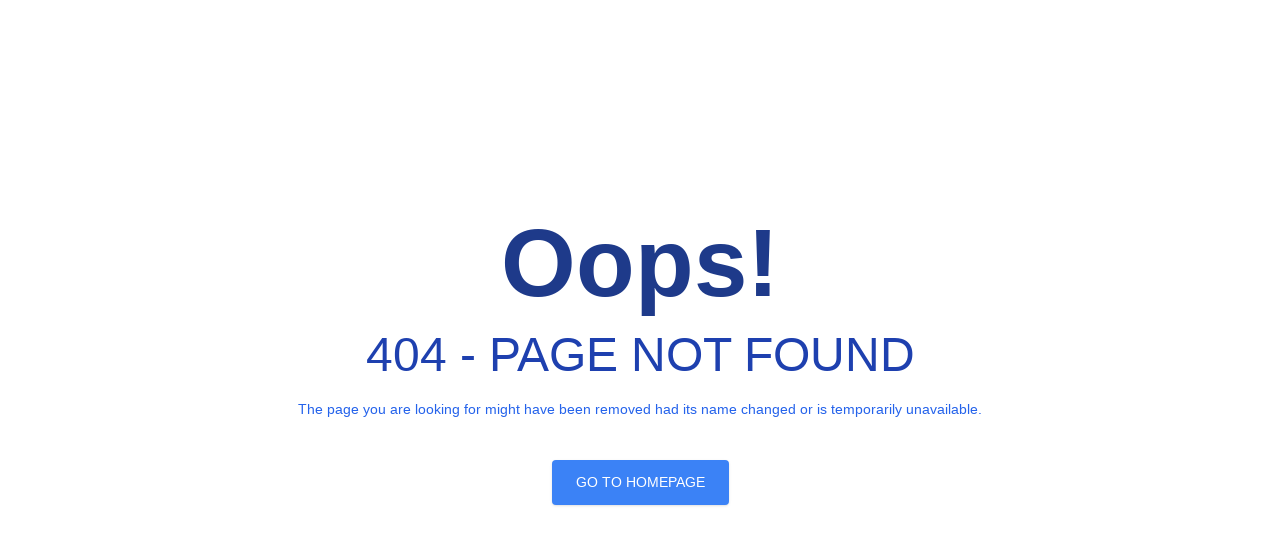

--- FILE ---
content_type: text/html
request_url: https://benakagoldcompany.com/sell-gold-in-Sunkadakatte
body_size: 430
content:
<!doctype html><html lang="en"><head><meta charset="utf-8"/><link rel="icon" href="/favicon.ico"/><meta name="viewport" content="width=device-width,initial-scale=1"/><meta name="theme-color" content="#000000"/><link rel="apple-touch-icon" href="/logo192.png"/><link rel="manifest" href="/manifest.json"/><link rel="preconnect" href="https://fonts.googleapis.com"><link rel="preconnect" href="https://fonts.gstatic.com" crossorigin><link rel="preload" href="https://fonts.googleapis.com/css2?family=Nunito+Sans:ital,opsz,wght@0,6..12,300;1,6..12,200;1,6..12,300&display=swap" as="style" onload='this.onload=null,this.rel="stylesheet"'><script>!function(e,t,a,n,g){e[n]=e[n]||[],e[n].push({"gtm.start":(new Date).getTime(),event:"gtm.js"});var m=t.getElementsByTagName(a)[0],r=t.createElement(a);r.async=!0,r.src="https://www.googletagmanager.com/gtm.js?id=GTM-WXT27C5",m.parentNode.insertBefore(r,m)}(window,document,"script","dataLayer")</script><script defer="defer" src="/static/js/main.97268728.js"></script><link href="/static/css/main.0a90b073.css" rel="stylesheet"></head><body><noscript><iframe src="https://www.googletagmanager.com/ns.html?id=GTM-WXT27C5" height="0" width="0" style="display:none;visibility:hidden"></iframe></noscript><noscript>You need to enable JavaScript to run this app.</noscript><div id="root"></div></body></html>

--- FILE ---
content_type: application/x-javascript
request_url: https://benakagoldcompany.com/static/js/main.97268728.js
body_size: 222252
content:
/*! For license information please see main.97268728.js.LICENSE.txt */
(()=>{var e={3361:(e,t,n)=>{"use strict";n.d(t,{Z:()=>oe});var r=function(){function e(e){var t=this;this._insertTag=function(e){var n;n=0===t.tags.length?t.insertionPoint?t.insertionPoint.nextSibling:t.prepend?t.container.firstChild:t.before:t.tags[t.tags.length-1].nextSibling,t.container.insertBefore(e,n),t.tags.push(e)},this.isSpeedy=void 0===e.speedy||e.speedy,this.tags=[],this.ctr=0,this.nonce=e.nonce,this.key=e.key,this.container=e.container,this.prepend=e.prepend,this.insertionPoint=e.insertionPoint,this.before=null}var t=e.prototype;return t.hydrate=function(e){e.forEach(this._insertTag)},t.insert=function(e){this.ctr%(this.isSpeedy?65e3:1)===0&&this._insertTag(function(e){var t=document.createElement("style");return t.setAttribute("data-emotion",e.key),void 0!==e.nonce&&t.setAttribute("nonce",e.nonce),t.appendChild(document.createTextNode("")),t.setAttribute("data-s",""),t}(this));var t=this.tags[this.tags.length-1];if(this.isSpeedy){var n=function(e){if(e.sheet)return e.sheet;for(var t=0;t<document.styleSheets.length;t++)if(document.styleSheets[t].ownerNode===e)return document.styleSheets[t]}(t);try{n.insertRule(e,n.cssRules.length)}catch(r){0}}else t.appendChild(document.createTextNode(e));this.ctr++},t.flush=function(){this.tags.forEach((function(e){return e.parentNode&&e.parentNode.removeChild(e)})),this.tags=[],this.ctr=0},e}(),o=Math.abs,a=String.fromCharCode,i=Object.assign;function l(e){return e.trim()}function s(e,t,n){return e.replace(t,n)}function c(e,t){return e.indexOf(t)}function u(e,t){return 0|e.charCodeAt(t)}function d(e,t,n){return e.slice(t,n)}function p(e){return e.length}function f(e){return e.length}function m(e,t){return t.push(e),e}var h=1,g=1,v=0,y=0,b=0,w="";function x(e,t,n,r,o,a,i){return{value:e,root:t,parent:n,type:r,props:o,children:a,line:h,column:g,length:i,return:""}}function C(e,t){return i(x("",null,null,"",null,null,0),e,{length:-e.length},t)}function k(){return b=y>0?u(w,--y):0,g--,10===b&&(g=1,h--),b}function S(){return b=y<v?u(w,y++):0,g++,10===b&&(g=1,h++),b}function E(){return u(w,y)}function L(){return y}function j(e,t){return d(w,e,t)}function P(e){switch(e){case 0:case 9:case 10:case 13:case 32:return 5;case 33:case 43:case 44:case 47:case 62:case 64:case 126:case 59:case 123:case 125:return 4;case 58:return 3;case 34:case 39:case 40:case 91:return 2;case 41:case 93:return 1}return 0}function T(e){return h=g=1,v=p(w=e),y=0,[]}function A(e){return w="",e}function N(e){return l(j(y-1,M(91===e?e+2:40===e?e+1:e)))}function R(e){for(;(b=E())&&b<33;)S();return P(e)>2||P(b)>3?"":" "}function O(e,t){for(;--t&&S()&&!(b<48||b>102||b>57&&b<65||b>70&&b<97););return j(e,L()+(t<6&&32==E()&&32==S()))}function M(e){for(;S();)switch(b){case e:return y;case 34:case 39:34!==e&&39!==e&&M(b);break;case 40:41===e&&M(e);break;case 92:S()}return y}function Z(e,t){for(;S()&&e+b!==57&&(e+b!==84||47!==E()););return"/*"+j(t,y-1)+"*"+a(47===e?e:S())}function B(e){for(;!P(E());)S();return j(e,y)}var _="-ms-",I="-moz-",F="-webkit-",V="comm",D="rule",z="decl",G="@keyframes";function H(e,t){for(var n="",r=f(e),o=0;o<r;o++)n+=t(e[o],o,e,t)||"";return n}function W(e,t,n,r){switch(e.type){case"@layer":if(e.children.length)break;case"@import":case z:return e.return=e.return||e.value;case V:return"";case G:return e.return=e.value+"{"+H(e.children,r)+"}";case D:e.value=e.props.join(",")}return p(n=H(e.children,r))?e.return=e.value+"{"+n+"}":""}function U(e){return A(q("",null,null,null,[""],e=T(e),0,[0],e))}function q(e,t,n,r,o,i,l,d,f){for(var h=0,g=0,v=l,y=0,b=0,w=0,x=1,C=1,j=1,P=0,T="",A=o,M=i,_=r,I=T;C;)switch(w=P,P=S()){case 40:if(108!=w&&58==u(I,v-1)){-1!=c(I+=s(N(P),"&","&\f"),"&\f")&&(j=-1);break}case 34:case 39:case 91:I+=N(P);break;case 9:case 10:case 13:case 32:I+=R(w);break;case 92:I+=O(L()-1,7);continue;case 47:switch(E()){case 42:case 47:m($(Z(S(),L()),t,n),f);break;default:I+="/"}break;case 123*x:d[h++]=p(I)*j;case 125*x:case 59:case 0:switch(P){case 0:case 125:C=0;case 59+g:-1==j&&(I=s(I,/\f/g,"")),b>0&&p(I)-v&&m(b>32?Y(I+";",r,n,v-1):Y(s(I," ","")+";",r,n,v-2),f);break;case 59:I+=";";default:if(m(_=K(I,t,n,h,g,o,d,T,A=[],M=[],v),i),123===P)if(0===g)q(I,t,_,_,A,i,v,d,M);else switch(99===y&&110===u(I,3)?100:y){case 100:case 108:case 109:case 115:q(e,_,_,r&&m(K(e,_,_,0,0,o,d,T,o,A=[],v),M),o,M,v,d,r?A:M);break;default:q(I,_,_,_,[""],M,0,d,M)}}h=g=b=0,x=j=1,T=I="",v=l;break;case 58:v=1+p(I),b=w;default:if(x<1)if(123==P)--x;else if(125==P&&0==x++&&125==k())continue;switch(I+=a(P),P*x){case 38:j=g>0?1:(I+="\f",-1);break;case 44:d[h++]=(p(I)-1)*j,j=1;break;case 64:45===E()&&(I+=N(S())),y=E(),g=v=p(T=I+=B(L())),P++;break;case 45:45===w&&2==p(I)&&(x=0)}}return i}function K(e,t,n,r,a,i,c,u,p,m,h){for(var g=a-1,v=0===a?i:[""],y=f(v),b=0,w=0,C=0;b<r;++b)for(var k=0,S=d(e,g+1,g=o(w=c[b])),E=e;k<y;++k)(E=l(w>0?v[k]+" "+S:s(S,/&\f/g,v[k])))&&(p[C++]=E);return x(e,t,n,0===a?D:u,p,m,h)}function $(e,t,n){return x(e,t,n,V,a(b),d(e,2,-2),0)}function Y(e,t,n,r){return x(e,t,n,z,d(e,0,r),d(e,r+1,-1),r)}var X=function(e,t,n){for(var r=0,o=0;r=o,o=E(),38===r&&12===o&&(t[n]=1),!P(o);)S();return j(e,y)},Q=function(e,t){return A(function(e,t){var n=-1,r=44;do{switch(P(r)){case 0:38===r&&12===E()&&(t[n]=1),e[n]+=X(y-1,t,n);break;case 2:e[n]+=N(r);break;case 4:if(44===r){e[++n]=58===E()?"&\f":"",t[n]=e[n].length;break}default:e[n]+=a(r)}}while(r=S());return e}(T(e),t))},J=new WeakMap,ee=function(e){if("rule"===e.type&&e.parent&&!(e.length<1)){for(var t=e.value,n=e.parent,r=e.column===n.column&&e.line===n.line;"rule"!==n.type;)if(!(n=n.parent))return;if((1!==e.props.length||58===t.charCodeAt(0)||J.get(n))&&!r){J.set(e,!0);for(var o=[],a=Q(t,o),i=n.props,l=0,s=0;l<a.length;l++)for(var c=0;c<i.length;c++,s++)e.props[s]=o[l]?a[l].replace(/&\f/g,i[c]):i[c]+" "+a[l]}}},te=function(e){if("decl"===e.type){var t=e.value;108===t.charCodeAt(0)&&98===t.charCodeAt(2)&&(e.return="",e.value="")}};function ne(e,t){switch(function(e,t){return 45^u(e,0)?(((t<<2^u(e,0))<<2^u(e,1))<<2^u(e,2))<<2^u(e,3):0}(e,t)){case 5103:return F+"print-"+e+e;case 5737:case 4201:case 3177:case 3433:case 1641:case 4457:case 2921:case 5572:case 6356:case 5844:case 3191:case 6645:case 3005:case 6391:case 5879:case 5623:case 6135:case 4599:case 4855:case 4215:case 6389:case 5109:case 5365:case 5621:case 3829:return F+e+e;case 5349:case 4246:case 4810:case 6968:case 2756:return F+e+I+e+_+e+e;case 6828:case 4268:return F+e+_+e+e;case 6165:return F+e+_+"flex-"+e+e;case 5187:return F+e+s(e,/(\w+).+(:[^]+)/,F+"box-$1$2"+_+"flex-$1$2")+e;case 5443:return F+e+_+"flex-item-"+s(e,/flex-|-self/,"")+e;case 4675:return F+e+_+"flex-line-pack"+s(e,/align-content|flex-|-self/,"")+e;case 5548:return F+e+_+s(e,"shrink","negative")+e;case 5292:return F+e+_+s(e,"basis","preferred-size")+e;case 6060:return F+"box-"+s(e,"-grow","")+F+e+_+s(e,"grow","positive")+e;case 4554:return F+s(e,/([^-])(transform)/g,"$1"+F+"$2")+e;case 6187:return s(s(s(e,/(zoom-|grab)/,F+"$1"),/(image-set)/,F+"$1"),e,"")+e;case 5495:case 3959:return s(e,/(image-set\([^]*)/,F+"$1$`$1");case 4968:return s(s(e,/(.+:)(flex-)?(.*)/,F+"box-pack:$3"+_+"flex-pack:$3"),/s.+-b[^;]+/,"justify")+F+e+e;case 4095:case 3583:case 4068:case 2532:return s(e,/(.+)-inline(.+)/,F+"$1$2")+e;case 8116:case 7059:case 5753:case 5535:case 5445:case 5701:case 4933:case 4677:case 5533:case 5789:case 5021:case 4765:if(p(e)-1-t>6)switch(u(e,t+1)){case 109:if(45!==u(e,t+4))break;case 102:return s(e,/(.+:)(.+)-([^]+)/,"$1"+F+"$2-$3$1"+I+(108==u(e,t+3)?"$3":"$2-$3"))+e;case 115:return~c(e,"stretch")?ne(s(e,"stretch","fill-available"),t)+e:e}break;case 4949:if(115!==u(e,t+1))break;case 6444:switch(u(e,p(e)-3-(~c(e,"!important")&&10))){case 107:return s(e,":",":"+F)+e;case 101:return s(e,/(.+:)([^;!]+)(;|!.+)?/,"$1"+F+(45===u(e,14)?"inline-":"")+"box$3$1"+F+"$2$3$1"+_+"$2box$3")+e}break;case 5936:switch(u(e,t+11)){case 114:return F+e+_+s(e,/[svh]\w+-[tblr]{2}/,"tb")+e;case 108:return F+e+_+s(e,/[svh]\w+-[tblr]{2}/,"tb-rl")+e;case 45:return F+e+_+s(e,/[svh]\w+-[tblr]{2}/,"lr")+e}return F+e+_+e+e}return e}var re=[function(e,t,n,r){if(e.length>-1&&!e.return)switch(e.type){case z:e.return=ne(e.value,e.length);break;case G:return H([C(e,{value:s(e.value,"@","@"+F)})],r);case D:if(e.length)return function(e,t){return e.map(t).join("")}(e.props,(function(t){switch(function(e,t){return(e=t.exec(e))?e[0]:e}(t,/(::plac\w+|:read-\w+)/)){case":read-only":case":read-write":return H([C(e,{props:[s(t,/:(read-\w+)/,":-moz-$1")]})],r);case"::placeholder":return H([C(e,{props:[s(t,/:(plac\w+)/,":"+F+"input-$1")]}),C(e,{props:[s(t,/:(plac\w+)/,":-moz-$1")]}),C(e,{props:[s(t,/:(plac\w+)/,_+"input-$1")]})],r)}return""}))}}],oe=function(e){var t=e.key;if("css"===t){var n=document.querySelectorAll("style[data-emotion]:not([data-s])");Array.prototype.forEach.call(n,(function(e){-1!==e.getAttribute("data-emotion").indexOf(" ")&&(document.head.appendChild(e),e.setAttribute("data-s",""))}))}var o=e.stylisPlugins||re;var a,i,l={},s=[];a=e.container||document.head,Array.prototype.forEach.call(document.querySelectorAll('style[data-emotion^="'+t+' "]'),(function(e){for(var t=e.getAttribute("data-emotion").split(" "),n=1;n<t.length;n++)l[t[n]]=!0;s.push(e)}));var c,u,d=[W,(u=function(e){c.insert(e)},function(e){e.root||(e=e.return)&&u(e)})],p=function(e){var t=f(e);return function(n,r,o,a){for(var i="",l=0;l<t;l++)i+=e[l](n,r,o,a)||"";return i}}([ee,te].concat(o,d));i=function(e,t,n,r){c=n,H(U(e?e+"{"+t.styles+"}":t.styles),p),r&&(m.inserted[t.name]=!0)};var m={key:t,sheet:new r({key:t,container:a,nonce:e.nonce,speedy:e.speedy,prepend:e.prepend,insertionPoint:e.insertionPoint}),nonce:e.nonce,inserted:l,registered:{},insert:i};return m.sheet.hydrate(s),m}},9797:(e,t,n)=>{"use strict";function r(e){var t=Object.create(null);return function(n){return void 0===t[n]&&(t[n]=e(n)),t[n]}}n.d(t,{Z:()=>r})},2564:(e,t,n)=>{"use strict";n.d(t,{T:()=>s,i:()=>a,w:()=>l});var r=n(2791),o=n(3361),a=(n(9140),n(2561),!0),i=r.createContext("undefined"!==typeof HTMLElement?(0,o.Z)({key:"css"}):null);i.Provider;var l=function(e){return(0,r.forwardRef)((function(t,n){var o=(0,r.useContext)(i);return e(t,o,n)}))};a||(l=function(e){return function(t){var n=(0,r.useContext)(i);return null===n?(n=(0,o.Z)({key:"css"}),r.createElement(i.Provider,{value:n},e(t,n))):e(t,n)}});var s=r.createContext({})},9140:(e,t,n)=>{"use strict";n.d(t,{O:()=>m});var r={animationIterationCount:1,aspectRatio:1,borderImageOutset:1,borderImageSlice:1,borderImageWidth:1,boxFlex:1,boxFlexGroup:1,boxOrdinalGroup:1,columnCount:1,columns:1,flex:1,flexGrow:1,flexPositive:1,flexShrink:1,flexNegative:1,flexOrder:1,gridRow:1,gridRowEnd:1,gridRowSpan:1,gridRowStart:1,gridColumn:1,gridColumnEnd:1,gridColumnSpan:1,gridColumnStart:1,msGridRow:1,msGridRowSpan:1,msGridColumn:1,msGridColumnSpan:1,fontWeight:1,lineHeight:1,opacity:1,order:1,orphans:1,tabSize:1,widows:1,zIndex:1,zoom:1,WebkitLineClamp:1,fillOpacity:1,floodOpacity:1,stopOpacity:1,strokeDasharray:1,strokeDashoffset:1,strokeMiterlimit:1,strokeOpacity:1,strokeWidth:1},o=n(9797),a=/[A-Z]|^ms/g,i=/_EMO_([^_]+?)_([^]*?)_EMO_/g,l=function(e){return 45===e.charCodeAt(1)},s=function(e){return null!=e&&"boolean"!==typeof e},c=(0,o.Z)((function(e){return l(e)?e:e.replace(a,"-$&").toLowerCase()})),u=function(e,t){switch(e){case"animation":case"animationName":if("string"===typeof t)return t.replace(i,(function(e,t,n){return p={name:t,styles:n,next:p},t}))}return 1===r[e]||l(e)||"number"!==typeof t||0===t?t:t+"px"};function d(e,t,n){if(null==n)return"";if(void 0!==n.__emotion_styles)return n;switch(typeof n){case"boolean":return"";case"object":if(1===n.anim)return p={name:n.name,styles:n.styles,next:p},n.name;if(void 0!==n.styles){var r=n.next;if(void 0!==r)for(;void 0!==r;)p={name:r.name,styles:r.styles,next:p},r=r.next;return n.styles+";"}return function(e,t,n){var r="";if(Array.isArray(n))for(var o=0;o<n.length;o++)r+=d(e,t,n[o])+";";else for(var a in n){var i=n[a];if("object"!==typeof i)null!=t&&void 0!==t[i]?r+=a+"{"+t[i]+"}":s(i)&&(r+=c(a)+":"+u(a,i)+";");else if(!Array.isArray(i)||"string"!==typeof i[0]||null!=t&&void 0!==t[i[0]]){var l=d(e,t,i);switch(a){case"animation":case"animationName":r+=c(a)+":"+l+";";break;default:r+=a+"{"+l+"}"}}else for(var p=0;p<i.length;p++)s(i[p])&&(r+=c(a)+":"+u(a,i[p])+";")}return r}(e,t,n);case"function":if(void 0!==e){var o=p,a=n(e);return p=o,d(e,t,a)}}if(null==t)return n;var i=t[n];return void 0!==i?i:n}var p,f=/label:\s*([^\s;\n{]+)\s*(;|$)/g;var m=function(e,t,n){if(1===e.length&&"object"===typeof e[0]&&null!==e[0]&&void 0!==e[0].styles)return e[0];var r=!0,o="";p=void 0;var a=e[0];null==a||void 0===a.raw?(r=!1,o+=d(n,t,a)):o+=a[0];for(var i=1;i<e.length;i++)o+=d(n,t,e[i]),r&&(o+=a[i]);f.lastIndex=0;for(var l,s="";null!==(l=f.exec(o));)s+="-"+l[1];var c=function(e){for(var t,n=0,r=0,o=e.length;o>=4;++r,o-=4)t=1540483477*(65535&(t=255&e.charCodeAt(r)|(255&e.charCodeAt(++r))<<8|(255&e.charCodeAt(++r))<<16|(255&e.charCodeAt(++r))<<24))+(59797*(t>>>16)<<16),n=1540483477*(65535&(t^=t>>>24))+(59797*(t>>>16)<<16)^1540483477*(65535&n)+(59797*(n>>>16)<<16);switch(o){case 3:n^=(255&e.charCodeAt(r+2))<<16;case 2:n^=(255&e.charCodeAt(r+1))<<8;case 1:n=1540483477*(65535&(n^=255&e.charCodeAt(r)))+(59797*(n>>>16)<<16)}return(((n=1540483477*(65535&(n^=n>>>13))+(59797*(n>>>16)<<16))^n>>>15)>>>0).toString(36)}(o)+s;return{name:c,styles:o,next:p}}},2561:(e,t,n)=>{"use strict";var r;n.d(t,{L:()=>i,j:()=>l});var o=n(2791),a=!!(r||(r=n.t(o,2))).useInsertionEffect&&(r||(r=n.t(o,2))).useInsertionEffect,i=a||function(e){return e()},l=a||o.useLayoutEffect},5438:(e,t,n)=>{"use strict";n.d(t,{My:()=>a,fp:()=>r,hC:()=>o});function r(e,t,n){var r="";return n.split(" ").forEach((function(n){void 0!==e[n]?t.push(e[n]+";"):r+=n+" "})),r}var o=function(e,t,n){var r=e.key+"-"+t.name;!1===n&&void 0===e.registered[r]&&(e.registered[r]=t.styles)},a=function(e,t,n){o(e,t,n);var r=e.key+"-"+t.name;if(void 0===e.inserted[t.name]){var a=t;do{e.insert(t===a?"."+r:"",a,e.sheet,!0),a=a.next}while(void 0!==a)}}},9823:(e,t,n)=>{"use strict";var r=n(4836);t.Z=void 0;var o=r(n(5649)),a=n(184),i=(0,o.default)((0,a.jsx)("path",{d:"M19 6.41 17.59 5 12 10.59 6.41 5 5 6.41 10.59 12 5 17.59 6.41 19 12 13.41 17.59 19 19 17.59 13.41 12z"}),"Close");t.Z=i},52:(e,t,n)=>{"use strict";var r=n(4836);t.Z=void 0;var o=r(n(5649)),a=n(184),i=(0,o.default)((0,a.jsx)("path",{d:"M20 2H4c-1.1 0-1.99.9-1.99 2L2 22l4-4h14c1.1 0 2-.9 2-2V4c0-1.1-.9-2-2-2zm-2 12H6v-2h12v2zm0-3H6V9h12v2zm0-3H6V6h12v2z"}),"Message");t.Z=i},2716:(e,t,n)=>{"use strict";var r=n(4836);t.Z=void 0;var o=r(n(5649)),a=n(184),i=(0,o.default)((0,a.jsx)("path",{d:"M6.62 10.79c1.44 2.83 3.76 5.14 6.59 6.59l2.2-2.2c.27-.27.67-.36 1.02-.24 1.12.37 2.33.57 3.57.57.55 0 1 .45 1 1V20c0 .55-.45 1-1 1-9.39 0-17-7.61-17-17 0-.55.45-1 1-1h3.5c.55 0 1 .45 1 1 0 1.25.2 2.45.57 3.57.11.35.03.74-.25 1.02l-2.2 2.2z"}),"Phone");t.Z=i},6409:(e,t,n)=>{"use strict";var r=n(4836);t.Z=void 0;!function(e,t){if(!t&&e&&e.__esModule)return e;if(null===e||"object"!==typeof e&&"function"!==typeof e)return{default:e};var n=i(t);if(n&&n.has(e))return n.get(e);var r={},o=Object.defineProperty&&Object.getOwnPropertyDescriptor;for(var a in e)if("default"!==a&&Object.prototype.hasOwnProperty.call(e,a)){var l=o?Object.getOwnPropertyDescriptor(e,a):null;l&&(l.get||l.set)?Object.defineProperty(r,a,l):r[a]=e[a]}r.default=e,n&&n.set(e,r)}(n(2791));var o=r(n(5649)),a=n(184);function i(e){if("function"!==typeof WeakMap)return null;var t=new WeakMap,n=new WeakMap;return(i=function(e){return e?n:t})(e)}var l=(0,o.default)((0,a.jsx)("path",{d:"M16.75 13.96c.25.13.41.2.46.3.06.11.04.61-.21 1.18-.2.56-1.24 1.1-1.7 1.12-.46.02-.47.36-2.96-.73-2.49-1.09-3.99-3.75-4.11-3.92-.12-.17-.96-1.38-.92-2.61.05-1.22.69-1.8.95-2.04.24-.26.51-.29.68-.26h.47c.15 0 .36-.06.55.45l.69 1.87c.06.13.1.28.01.44l-.27.41-.39.42c-.12.12-.26.25-.12.5.12.26.62 1.09 1.32 1.78.91.88 1.71 1.17 1.95 1.3.24.14.39.12.54-.04l.81-.94c.19-.25.35-.19.58-.11l1.67.88M12 2a10 10 0 0 1 10 10 10 10 0 0 1-10 10c-1.97 0-3.8-.57-5.35-1.55L2 22l1.55-4.65A9.969 9.969 0 0 1 2 12 10 10 0 0 1 12 2m0 2a8 8 0 0 0-8 8c0 1.72.54 3.31 1.46 4.61L4.5 19.5l2.89-.96A7.95 7.95 0 0 0 12 20a8 8 0 0 0 8-8 8 8 0 0 0-8-8z"}),"WhatsApp");t.Z=l},5649:(e,t,n)=>{"use strict";Object.defineProperty(t,"__esModule",{value:!0}),Object.defineProperty(t,"default",{enumerable:!0,get:function(){return r.createSvgIcon}});var r=n(4421)},6532:(e,t)=>{"use strict";var n,r=Symbol.for("react.element"),o=Symbol.for("react.portal"),a=Symbol.for("react.fragment"),i=Symbol.for("react.strict_mode"),l=Symbol.for("react.profiler"),s=Symbol.for("react.provider"),c=Symbol.for("react.context"),u=Symbol.for("react.server_context"),d=Symbol.for("react.forward_ref"),p=Symbol.for("react.suspense"),f=Symbol.for("react.suspense_list"),m=Symbol.for("react.memo"),h=Symbol.for("react.lazy"),g=Symbol.for("react.offscreen");function v(e){if("object"===typeof e&&null!==e){var t=e.$$typeof;switch(t){case r:switch(e=e.type){case a:case l:case i:case p:case f:return e;default:switch(e=e&&e.$$typeof){case u:case c:case d:case h:case m:case s:return e;default:return t}}case o:return t}}}n=Symbol.for("react.module.reference")},8457:(e,t,n)=>{"use strict";n(6532)},7107:(e,t,n)=>{"use strict";n.d(t,{Z:()=>F});var r=n(7462),o=n(3366),a=n(6189),i=n(2466),l=n(5080),s=n(7416),c=n(104);var u=n(2065);const d={black:"#000",white:"#fff"},p={50:"#fafafa",100:"#f5f5f5",200:"#eeeeee",300:"#e0e0e0",400:"#bdbdbd",500:"#9e9e9e",600:"#757575",700:"#616161",800:"#424242",900:"#212121",A100:"#f5f5f5",A200:"#eeeeee",A400:"#bdbdbd",A700:"#616161"},f={50:"#f3e5f5",100:"#e1bee7",200:"#ce93d8",300:"#ba68c8",400:"#ab47bc",500:"#9c27b0",600:"#8e24aa",700:"#7b1fa2",800:"#6a1b9a",900:"#4a148c",A100:"#ea80fc",A200:"#e040fb",A400:"#d500f9",A700:"#aa00ff"},m={50:"#ffebee",100:"#ffcdd2",200:"#ef9a9a",300:"#e57373",400:"#ef5350",500:"#f44336",600:"#e53935",700:"#d32f2f",800:"#c62828",900:"#b71c1c",A100:"#ff8a80",A200:"#ff5252",A400:"#ff1744",A700:"#d50000"},h={50:"#fff3e0",100:"#ffe0b2",200:"#ffcc80",300:"#ffb74d",400:"#ffa726",500:"#ff9800",600:"#fb8c00",700:"#f57c00",800:"#ef6c00",900:"#e65100",A100:"#ffd180",A200:"#ffab40",A400:"#ff9100",A700:"#ff6d00"},g={50:"#e3f2fd",100:"#bbdefb",200:"#90caf9",300:"#64b5f6",400:"#42a5f5",500:"#2196f3",600:"#1e88e5",700:"#1976d2",800:"#1565c0",900:"#0d47a1",A100:"#82b1ff",A200:"#448aff",A400:"#2979ff",A700:"#2962ff"},v={50:"#e1f5fe",100:"#b3e5fc",200:"#81d4fa",300:"#4fc3f7",400:"#29b6f6",500:"#03a9f4",600:"#039be5",700:"#0288d1",800:"#0277bd",900:"#01579b",A100:"#80d8ff",A200:"#40c4ff",A400:"#00b0ff",A700:"#0091ea"},y={50:"#e8f5e9",100:"#c8e6c9",200:"#a5d6a7",300:"#81c784",400:"#66bb6a",500:"#4caf50",600:"#43a047",700:"#388e3c",800:"#2e7d32",900:"#1b5e20",A100:"#b9f6ca",A200:"#69f0ae",A400:"#00e676",A700:"#00c853"},b=["mode","contrastThreshold","tonalOffset"],w={text:{primary:"rgba(0, 0, 0, 0.87)",secondary:"rgba(0, 0, 0, 0.6)",disabled:"rgba(0, 0, 0, 0.38)"},divider:"rgba(0, 0, 0, 0.12)",background:{paper:d.white,default:d.white},action:{active:"rgba(0, 0, 0, 0.54)",hover:"rgba(0, 0, 0, 0.04)",hoverOpacity:.04,selected:"rgba(0, 0, 0, 0.08)",selectedOpacity:.08,disabled:"rgba(0, 0, 0, 0.26)",disabledBackground:"rgba(0, 0, 0, 0.12)",disabledOpacity:.38,focus:"rgba(0, 0, 0, 0.12)",focusOpacity:.12,activatedOpacity:.12}},x={text:{primary:d.white,secondary:"rgba(255, 255, 255, 0.7)",disabled:"rgba(255, 255, 255, 0.5)",icon:"rgba(255, 255, 255, 0.5)"},divider:"rgba(255, 255, 255, 0.12)",background:{paper:"#121212",default:"#121212"},action:{active:d.white,hover:"rgba(255, 255, 255, 0.08)",hoverOpacity:.08,selected:"rgba(255, 255, 255, 0.16)",selectedOpacity:.16,disabled:"rgba(255, 255, 255, 0.3)",disabledBackground:"rgba(255, 255, 255, 0.12)",disabledOpacity:.38,focus:"rgba(255, 255, 255, 0.12)",focusOpacity:.12,activatedOpacity:.24}};function C(e,t,n,r){const o=r.light||r,a=r.dark||1.5*r;e[t]||(e.hasOwnProperty(n)?e[t]=e[n]:"light"===t?e.light=(0,u.$n)(e.main,o):"dark"===t&&(e.dark=(0,u._j)(e.main,a)))}function k(e){const{mode:t="light",contrastThreshold:n=3,tonalOffset:l=.2}=e,s=(0,o.Z)(e,b),c=e.primary||function(){return"dark"===(arguments.length>0&&void 0!==arguments[0]?arguments[0]:"light")?{main:g[200],light:g[50],dark:g[400]}:{main:g[700],light:g[400],dark:g[800]}}(t),k=e.secondary||function(){return"dark"===(arguments.length>0&&void 0!==arguments[0]?arguments[0]:"light")?{main:f[200],light:f[50],dark:f[400]}:{main:f[500],light:f[300],dark:f[700]}}(t),S=e.error||function(){return"dark"===(arguments.length>0&&void 0!==arguments[0]?arguments[0]:"light")?{main:m[500],light:m[300],dark:m[700]}:{main:m[700],light:m[400],dark:m[800]}}(t),E=e.info||function(){return"dark"===(arguments.length>0&&void 0!==arguments[0]?arguments[0]:"light")?{main:v[400],light:v[300],dark:v[700]}:{main:v[700],light:v[500],dark:v[900]}}(t),L=e.success||function(){return"dark"===(arguments.length>0&&void 0!==arguments[0]?arguments[0]:"light")?{main:y[400],light:y[300],dark:y[700]}:{main:y[800],light:y[500],dark:y[900]}}(t),j=e.warning||function(){return"dark"===(arguments.length>0&&void 0!==arguments[0]?arguments[0]:"light")?{main:h[400],light:h[300],dark:h[700]}:{main:"#ed6c02",light:h[500],dark:h[900]}}(t);function P(e){return(0,u.mi)(e,x.text.primary)>=n?x.text.primary:w.text.primary}const T=e=>{let{color:t,name:n,mainShade:o=500,lightShade:i=300,darkShade:s=700}=e;if(t=(0,r.Z)({},t),!t.main&&t[o]&&(t.main=t[o]),!t.hasOwnProperty("main"))throw new Error((0,a.Z)(11,n?" (".concat(n,")"):"",o));if("string"!==typeof t.main)throw new Error((0,a.Z)(12,n?" (".concat(n,")"):"",JSON.stringify(t.main)));return C(t,"light",i,l),C(t,"dark",s,l),t.contrastText||(t.contrastText=P(t.main)),t},A={dark:x,light:w};return(0,i.Z)((0,r.Z)({common:(0,r.Z)({},d),mode:t,primary:T({color:c,name:"primary"}),secondary:T({color:k,name:"secondary",mainShade:"A400",lightShade:"A200",darkShade:"A700"}),error:T({color:S,name:"error"}),warning:T({color:j,name:"warning"}),info:T({color:E,name:"info"}),success:T({color:L,name:"success"}),grey:p,contrastThreshold:n,getContrastText:P,augmentColor:T,tonalOffset:l},A[t]),s)}const S=["fontFamily","fontSize","fontWeightLight","fontWeightRegular","fontWeightMedium","fontWeightBold","htmlFontSize","allVariants","pxToRem"];const E={textTransform:"uppercase"},L='"Roboto", "Helvetica", "Arial", sans-serif';function j(e,t){const n="function"===typeof t?t(e):t,{fontFamily:a=L,fontSize:l=14,fontWeightLight:s=300,fontWeightRegular:c=400,fontWeightMedium:u=500,fontWeightBold:d=700,htmlFontSize:p=16,allVariants:f,pxToRem:m}=n,h=(0,o.Z)(n,S);const g=l/14,v=m||(e=>"".concat(e/p*g,"rem")),y=(e,t,n,o,i)=>{return(0,r.Z)({fontFamily:a,fontWeight:e,fontSize:v(t),lineHeight:n},a===L?{letterSpacing:"".concat((l=o/t,Math.round(1e5*l)/1e5),"em")}:{},i,f);var l},b={h1:y(s,96,1.167,-1.5),h2:y(s,60,1.2,-.5),h3:y(c,48,1.167,0),h4:y(c,34,1.235,.25),h5:y(c,24,1.334,0),h6:y(u,20,1.6,.15),subtitle1:y(c,16,1.75,.15),subtitle2:y(u,14,1.57,.1),body1:y(c,16,1.5,.15),body2:y(c,14,1.43,.15),button:y(u,14,1.75,.4,E),caption:y(c,12,1.66,.4),overline:y(c,12,2.66,1,E),inherit:{fontFamily:"inherit",fontWeight:"inherit",fontSize:"inherit",lineHeight:"inherit",letterSpacing:"inherit"}};return(0,i.Z)((0,r.Z)({htmlFontSize:p,pxToRem:v,fontFamily:a,fontSize:l,fontWeightLight:s,fontWeightRegular:c,fontWeightMedium:u,fontWeightBold:d},b),h,{clone:!1})}function P(){return["".concat(arguments.length<=0?void 0:arguments[0],"px ").concat(arguments.length<=1?void 0:arguments[1],"px ").concat(arguments.length<=2?void 0:arguments[2],"px ").concat(arguments.length<=3?void 0:arguments[3],"px rgba(0,0,0,").concat(.2,")"),"".concat(arguments.length<=4?void 0:arguments[4],"px ").concat(arguments.length<=5?void 0:arguments[5],"px ").concat(arguments.length<=6?void 0:arguments[6],"px ").concat(arguments.length<=7?void 0:arguments[7],"px rgba(0,0,0,").concat(.14,")"),"".concat(arguments.length<=8?void 0:arguments[8],"px ").concat(arguments.length<=9?void 0:arguments[9],"px ").concat(arguments.length<=10?void 0:arguments[10],"px ").concat(arguments.length<=11?void 0:arguments[11],"px rgba(0,0,0,").concat(.12,")")].join(",")}const T=["none",P(0,2,1,-1,0,1,1,0,0,1,3,0),P(0,3,1,-2,0,2,2,0,0,1,5,0),P(0,3,3,-2,0,3,4,0,0,1,8,0),P(0,2,4,-1,0,4,5,0,0,1,10,0),P(0,3,5,-1,0,5,8,0,0,1,14,0),P(0,3,5,-1,0,6,10,0,0,1,18,0),P(0,4,5,-2,0,7,10,1,0,2,16,1),P(0,5,5,-3,0,8,10,1,0,3,14,2),P(0,5,6,-3,0,9,12,1,0,3,16,2),P(0,6,6,-3,0,10,14,1,0,4,18,3),P(0,6,7,-4,0,11,15,1,0,4,20,3),P(0,7,8,-4,0,12,17,2,0,5,22,4),P(0,7,8,-4,0,13,19,2,0,5,24,4),P(0,7,9,-4,0,14,21,2,0,5,26,4),P(0,8,9,-5,0,15,22,2,0,6,28,5),P(0,8,10,-5,0,16,24,2,0,6,30,5),P(0,8,11,-5,0,17,26,2,0,6,32,5),P(0,9,11,-5,0,18,28,2,0,7,34,6),P(0,9,12,-6,0,19,29,2,0,7,36,6),P(0,10,13,-6,0,20,31,3,0,8,38,7),P(0,10,13,-6,0,21,33,3,0,8,40,7),P(0,10,14,-6,0,22,35,3,0,8,42,7),P(0,11,14,-7,0,23,36,3,0,9,44,8),P(0,11,15,-7,0,24,38,3,0,9,46,8)],A=["duration","easing","delay"],N={easeInOut:"cubic-bezier(0.4, 0, 0.2, 1)",easeOut:"cubic-bezier(0.0, 0, 0.2, 1)",easeIn:"cubic-bezier(0.4, 0, 1, 1)",sharp:"cubic-bezier(0.4, 0, 0.6, 1)"},R={shortest:150,shorter:200,short:250,standard:300,complex:375,enteringScreen:225,leavingScreen:195};function O(e){return"".concat(Math.round(e),"ms")}function M(e){if(!e)return 0;const t=e/36;return Math.round(10*(4+15*t**.25+t/5))}function Z(e){const t=(0,r.Z)({},N,e.easing),n=(0,r.Z)({},R,e.duration);return(0,r.Z)({getAutoHeightDuration:M,create:function(){let e=arguments.length>0&&void 0!==arguments[0]?arguments[0]:["all"],r=arguments.length>1&&void 0!==arguments[1]?arguments[1]:{};const{duration:a=n.standard,easing:i=t.easeInOut,delay:l=0}=r;(0,o.Z)(r,A);return(Array.isArray(e)?e:[e]).map((e=>"".concat(e," ").concat("string"===typeof a?a:O(a)," ").concat(i," ").concat("string"===typeof l?l:O(l)))).join(",")}},e,{easing:t,duration:n})}const B={mobileStepper:1e3,fab:1050,speedDial:1050,appBar:1100,drawer:1200,modal:1300,snackbar:1400,tooltip:1500},_=["breakpoints","mixins","spacing","palette","transitions","typography","shape"];function I(){let e=arguments.length>0&&void 0!==arguments[0]?arguments[0]:{};const{mixins:t={},palette:n={},transitions:u={},typography:d={}}=e,p=(0,o.Z)(e,_);if(e.vars)throw new Error((0,a.Z)(18));const f=k(n),m=(0,l.Z)(e);let h=(0,i.Z)(m,{mixins:(g=m.breakpoints,v=t,(0,r.Z)({toolbar:{minHeight:56,[g.up("xs")]:{"@media (orientation: landscape)":{minHeight:48}},[g.up("sm")]:{minHeight:64}}},v)),palette:f,shadows:T.slice(),typography:j(f,d),transitions:Z(u),zIndex:(0,r.Z)({},B)});var g,v;h=(0,i.Z)(h,p);for(var y=arguments.length,b=new Array(y>1?y-1:0),w=1;w<y;w++)b[w-1]=arguments[w];return h=b.reduce(((e,t)=>(0,i.Z)(e,t)),h),h.unstable_sxConfig=(0,r.Z)({},s.Z,null==p?void 0:p.unstable_sxConfig),h.unstable_sx=function(e){return(0,c.Z)({sx:e,theme:this})},h}const F=I},6482:(e,t,n)=>{"use strict";n.d(t,{Z:()=>r});const r=(0,n(7107).Z)()},988:(e,t,n)=>{"use strict";n.d(t,{Z:()=>r});const r="$$material"},7630:(e,t,n)=>{"use strict";n.d(t,{ZP:()=>j,FO:()=>S,Dz:()=>E});var r=n(3366),o=n(7462),a=n(2421),i=n(2466),l=n(5080),s=n(1122);const c=["variant"];function u(e){return 0===e.length}function d(e){const{variant:t}=e,n=(0,r.Z)(e,c);let o=t||"";return Object.keys(n).sort().forEach((t=>{o+="color"===t?u(o)?e[t]:(0,s.Z)(e[t]):"".concat(u(o)?t:(0,s.Z)(t)).concat((0,s.Z)(e[t].toString()))})),o}var p=n(104);const f=["name","slot","skipVariantsResolver","skipSx","overridesResolver"];const m=e=>{const t={};return e&&e.forEach((e=>{const n=d(e.props);t[n]=e.style})),t},h=(e,t,n)=>{const{ownerState:r={}}=e,o=[];return n&&n.forEach((n=>{let a=!0;Object.keys(n.props).forEach((t=>{r[t]!==n.props[t]&&e[t]!==n.props[t]&&(a=!1)})),a&&o.push(t[d(n.props)])})),o};function g(e){return"ownerState"!==e&&"theme"!==e&&"sx"!==e&&"as"!==e}const v=(0,l.Z)(),y=e=>e?e.charAt(0).toLowerCase()+e.slice(1):e;function b(e){let{defaultTheme:t,theme:n,themeId:r}=e;return o=n,0===Object.keys(o).length?t:n[r]||n;var o}function w(e){return e?(t,n)=>n[e]:null}const x=e=>{let{styledArg:t,props:n,defaultTheme:r,themeId:a}=e;const i=t((0,o.Z)({},n,{theme:b((0,o.Z)({},n,{defaultTheme:r,themeId:a}))}));let l;if(i&&i.variants&&(l=i.variants,delete i.variants),l){return[i,...h(n,m(l),l)]}return i};var C=n(6482),k=n(988);const S=e=>g(e)&&"classes"!==e,E=g,L=function(){let e=arguments.length>0&&void 0!==arguments[0]?arguments[0]:{};const{themeId:t,defaultTheme:n=v,rootShouldForwardProp:l=g,slotShouldForwardProp:s=g}=e,c=e=>(0,p.Z)((0,o.Z)({},e,{theme:b((0,o.Z)({},e,{defaultTheme:n,themeId:t}))}));return c.__mui_systemSx=!0,function(e){let u=arguments.length>1&&void 0!==arguments[1]?arguments[1]:{};(0,a.Co)(e,(e=>e.filter((e=>!(null!=e&&e.__mui_systemSx)))));const{name:d,slot:p,skipVariantsResolver:v,skipSx:C,overridesResolver:k=w(y(p))}=u,S=(0,r.Z)(u,f),E=void 0!==v?v:p&&"Root"!==p&&"root"!==p||!1,L=C||!1;let j=g;"Root"===p||"root"===p?j=l:p?j=s:function(e){return"string"===typeof e&&e.charCodeAt(0)>96}(e)&&(j=void 0);const P=(0,a.ZP)(e,(0,o.Z)({shouldForwardProp:j,label:undefined},S)),T=function(r){for(var a=arguments.length,l=new Array(a>1?a-1:0),s=1;s<a;s++)l[s-1]=arguments[s];const u=l?l.map((e=>{if("function"===typeof e&&e.__emotion_real!==e)return r=>x({styledArg:e,props:r,defaultTheme:n,themeId:t});if((0,i.P)(e)){let t,n=e;return e&&e.variants&&(t=e.variants,delete n.variants,n=n=>{let r=e;return h(n,m(t),t).forEach((e=>{r=(0,i.Z)(r,e)})),r}),n}return e})):[];let p=r;if((0,i.P)(r)){let e;r&&r.variants&&(e=r.variants,delete p.variants,p=t=>{let n=r;return h(t,m(e),e).forEach((e=>{n=(0,i.Z)(n,e)})),n})}else"function"===typeof r&&r.__emotion_real!==r&&(p=e=>x({styledArg:r,props:e,defaultTheme:n,themeId:t}));d&&k&&u.push((e=>{const r=b((0,o.Z)({},e,{defaultTheme:n,themeId:t})),a=((e,t)=>t.components&&t.components[e]&&t.components[e].styleOverrides?t.components[e].styleOverrides:null)(d,r);if(a){const t={};return Object.entries(a).forEach((n=>{let[a,i]=n;t[a]="function"===typeof i?i((0,o.Z)({},e,{theme:r})):i})),k(e,t)}return null})),d&&!E&&u.push((e=>{const r=b((0,o.Z)({},e,{defaultTheme:n,themeId:t}));return((e,t,n,r)=>{var o;const a=null==n||null==(o=n.components)||null==(o=o[r])?void 0:o.variants;return h(e,t,a)})(e,((e,t)=>{let n=[];return t&&t.components&&t.components[e]&&t.components[e].variants&&(n=t.components[e].variants),m(n)})(d,r),r,d)})),L||u.push(c);const f=u.length-l.length;if(Array.isArray(r)&&f>0){const e=new Array(f).fill("");p=[...r,...e],p.raw=[...r.raw,...e]}const g=P(p,...u);return e.muiName&&(g.muiName=e.muiName),g};return P.withConfig&&(T.withConfig=P.withConfig),T}}({themeId:k.Z,defaultTheme:C.Z,rootShouldForwardProp:S}),j=L},1046:(e,t,n)=>{"use strict";n.d(t,{Z:()=>s});var r=n(5735);var o=n(418);function a(e){let{props:t,name:n,defaultTheme:a,themeId:i}=e,l=(0,o.Z)(a);i&&(l=l[i]||l);const s=function(e){const{theme:t,name:n,props:o}=e;return t&&t.components&&t.components[n]&&t.components[n].defaultProps?(0,r.Z)(t.components[n].defaultProps,o):o}({theme:l,name:n,props:t});return s}var i=n(6482),l=n(988);function s(e){let{props:t,name:n}=e;return a({props:t,name:n,defaultTheme:i.Z,themeId:l.Z})}},4036:(e,t,n)=>{"use strict";n.d(t,{Z:()=>r});const r=n(1122).Z},9201:(e,t,n)=>{"use strict";n.d(t,{Z:()=>b});var r=n(7462),o=n(2791),a=n(3366),i=n(3733),l=n(4419),s=n(4036),c=n(1046),u=n(7630),d=n(5878),p=n(1217);function f(e){return(0,p.Z)("MuiSvgIcon",e)}(0,d.Z)("MuiSvgIcon",["root","colorPrimary","colorSecondary","colorAction","colorError","colorDisabled","fontSizeInherit","fontSizeSmall","fontSizeMedium","fontSizeLarge"]);var m=n(184);const h=["children","className","color","component","fontSize","htmlColor","inheritViewBox","titleAccess","viewBox"],g=(0,u.ZP)("svg",{name:"MuiSvgIcon",slot:"Root",overridesResolver:(e,t)=>{const{ownerState:n}=e;return[t.root,"inherit"!==n.color&&t["color".concat((0,s.Z)(n.color))],t["fontSize".concat((0,s.Z)(n.fontSize))]]}})((e=>{let{theme:t,ownerState:n}=e;var r,o,a,i,l,s,c,u,d,p,f,m,h;return{userSelect:"none",width:"1em",height:"1em",display:"inline-block",fill:n.hasSvgAsChild?void 0:"currentColor",flexShrink:0,transition:null==(r=t.transitions)||null==(o=r.create)?void 0:o.call(r,"fill",{duration:null==(a=t.transitions)||null==(a=a.duration)?void 0:a.shorter}),fontSize:{inherit:"inherit",small:(null==(i=t.typography)||null==(l=i.pxToRem)?void 0:l.call(i,20))||"1.25rem",medium:(null==(s=t.typography)||null==(c=s.pxToRem)?void 0:c.call(s,24))||"1.5rem",large:(null==(u=t.typography)||null==(d=u.pxToRem)?void 0:d.call(u,35))||"2.1875rem"}[n.fontSize],color:null!=(p=null==(f=(t.vars||t).palette)||null==(f=f[n.color])?void 0:f.main)?p:{action:null==(m=(t.vars||t).palette)||null==(m=m.action)?void 0:m.active,disabled:null==(h=(t.vars||t).palette)||null==(h=h.action)?void 0:h.disabled,inherit:void 0}[n.color]}})),v=o.forwardRef((function(e,t){const n=(0,c.Z)({props:e,name:"MuiSvgIcon"}),{children:u,className:d,color:p="inherit",component:v="svg",fontSize:y="medium",htmlColor:b,inheritViewBox:w=!1,titleAccess:x,viewBox:C="0 0 24 24"}=n,k=(0,a.Z)(n,h),S=o.isValidElement(u)&&"svg"===u.type,E=(0,r.Z)({},n,{color:p,component:v,fontSize:y,instanceFontSize:e.fontSize,inheritViewBox:w,viewBox:C,hasSvgAsChild:S}),L={};w||(L.viewBox=C);const j=(e=>{const{color:t,fontSize:n,classes:r}=e,o={root:["root","inherit"!==t&&"color".concat((0,s.Z)(t)),"fontSize".concat((0,s.Z)(n))]};return(0,l.Z)(o,f,r)})(E);return(0,m.jsxs)(g,(0,r.Z)({as:v,className:(0,i.Z)(j.root,d),focusable:"false",color:b,"aria-hidden":!x||void 0,role:x?"img":void 0,ref:t},L,k,S&&u.props,{ownerState:E,children:[S?u.props.children:u,x?(0,m.jsx)("title",{children:x}):null]}))}));v.muiName="SvgIcon";const y=v;function b(e,t){function n(n,o){return(0,m.jsx)(y,(0,r.Z)({"data-testid":"".concat(t,"Icon"),ref:o},n,{children:e}))}return n.muiName=y.muiName,o.memo(o.forwardRef(n))}},3199:(e,t,n)=>{"use strict";n.d(t,{Z:()=>r});const r=n(2254).Z},4421:(e,t,n)=>{"use strict";n.r(t),n.d(t,{capitalize:()=>o.Z,createChainedFunction:()=>a,createSvgIcon:()=>i.Z,debounce:()=>l.Z,deprecatedPropType:()=>s,isMuiElement:()=>c.Z,ownerDocument:()=>u.Z,ownerWindow:()=>d.Z,requirePropFactory:()=>p,setRef:()=>f,unstable_ClassNameGenerator:()=>x,unstable_useEnhancedEffect:()=>m.Z,unstable_useId:()=>h.Z,unsupportedProp:()=>g,useControlled:()=>v.Z,useEventCallback:()=>y.Z,useForkRef:()=>b.Z,useIsFocusVisible:()=>w.Z});var r=n(5902),o=n(4036);const a=n(8949).Z;var i=n(9201),l=n(3199);const s=function(e,t){return()=>null};var c=n(9103),u=n(8301),d=n(7602);n(7462);const p=function(e,t){return()=>null};const f=n(2971).Z;var m=n(162),h=n(7384);const g=function(e,t,n,r,o){return null};var v=n(5158),y=n(9683),b=n(2071),w=n(3031);const x={configure:e=>{r.Z.configure(e)}}},9103:(e,t,n)=>{"use strict";n.d(t,{Z:()=>o});var r=n(2791);const o=function(e,t){var n,o;return r.isValidElement(e)&&-1!==t.indexOf(null!=(n=e.type.muiName)?n:null==(o=e.type)||null==(o=o._payload)||null==(o=o.value)?void 0:o.muiName)}},8301:(e,t,n)=>{"use strict";n.d(t,{Z:()=>r});const r=n(4913).Z},7602:(e,t,n)=>{"use strict";n.d(t,{Z:()=>r});const r=n(5202).Z},5158:(e,t,n)=>{"use strict";n.d(t,{Z:()=>o});var r=n(2791);const o=function(e){let{controlled:t,default:n,name:o,state:a="value"}=e;const{current:i}=r.useRef(void 0!==t),[l,s]=r.useState(n);return[i?t:l,r.useCallback((e=>{i||s(e)}),[])]}},162:(e,t,n)=>{"use strict";n.d(t,{Z:()=>r});const r=n(2876).Z},9683:(e,t,n)=>{"use strict";n.d(t,{Z:()=>r});const r=n(7054).Z},2071:(e,t,n)=>{"use strict";n.d(t,{Z:()=>r});const r=n(6117).Z},7384:(e,t,n)=>{"use strict";n.d(t,{Z:()=>r});const r=n(8252).Z},3031:(e,t,n)=>{"use strict";n.d(t,{Z:()=>p});var r=n(2791);let o,a=!0,i=!1;const l={text:!0,search:!0,url:!0,tel:!0,email:!0,password:!0,number:!0,date:!0,month:!0,week:!0,time:!0,datetime:!0,"datetime-local":!0};function s(e){e.metaKey||e.altKey||e.ctrlKey||(a=!0)}function c(){a=!1}function u(){"hidden"===this.visibilityState&&i&&(a=!0)}function d(e){const{target:t}=e;try{return t.matches(":focus-visible")}catch(n){}return a||function(e){const{type:t,tagName:n}=e;return!("INPUT"!==n||!l[t]||e.readOnly)||"TEXTAREA"===n&&!e.readOnly||!!e.isContentEditable}(t)}const p=function(){const e=r.useCallback((e=>{var t;null!=e&&((t=e.ownerDocument).addEventListener("keydown",s,!0),t.addEventListener("mousedown",c,!0),t.addEventListener("pointerdown",c,!0),t.addEventListener("touchstart",c,!0),t.addEventListener("visibilitychange",u,!0))}),[]),t=r.useRef(!1);return{isFocusVisibleRef:t,onFocus:function(e){return!!d(e)&&(t.current=!0,!0)},onBlur:function(){return!!t.current&&(i=!0,window.clearTimeout(o),o=window.setTimeout((()=>{i=!1}),100),t.current=!1,!0)},ref:e}}},2421:(e,t,n)=>{"use strict";n.d(t,{ZP:()=>y,Co:()=>b});var r=n(7462),o=n(2791),a=n(9797),i=/^((children|dangerouslySetInnerHTML|key|ref|autoFocus|defaultValue|defaultChecked|innerHTML|suppressContentEditableWarning|suppressHydrationWarning|valueLink|abbr|accept|acceptCharset|accessKey|action|allow|allowUserMedia|allowPaymentRequest|allowFullScreen|allowTransparency|alt|async|autoComplete|autoPlay|capture|cellPadding|cellSpacing|challenge|charSet|checked|cite|classID|className|cols|colSpan|content|contentEditable|contextMenu|controls|controlsList|coords|crossOrigin|data|dateTime|decoding|default|defer|dir|disabled|disablePictureInPicture|download|draggable|encType|enterKeyHint|form|formAction|formEncType|formMethod|formNoValidate|formTarget|frameBorder|headers|height|hidden|high|href|hrefLang|htmlFor|httpEquiv|id|inputMode|integrity|is|keyParams|keyType|kind|label|lang|list|loading|loop|low|marginHeight|marginWidth|max|maxLength|media|mediaGroup|method|min|minLength|multiple|muted|name|nonce|noValidate|open|optimum|pattern|placeholder|playsInline|poster|preload|profile|radioGroup|readOnly|referrerPolicy|rel|required|reversed|role|rows|rowSpan|sandbox|scope|scoped|scrolling|seamless|selected|shape|size|sizes|slot|span|spellCheck|src|srcDoc|srcLang|srcSet|start|step|style|summary|tabIndex|target|title|translate|type|useMap|value|width|wmode|wrap|about|datatype|inlist|prefix|property|resource|typeof|vocab|autoCapitalize|autoCorrect|autoSave|color|incremental|fallback|inert|itemProp|itemScope|itemType|itemID|itemRef|on|option|results|security|unselectable|accentHeight|accumulate|additive|alignmentBaseline|allowReorder|alphabetic|amplitude|arabicForm|ascent|attributeName|attributeType|autoReverse|azimuth|baseFrequency|baselineShift|baseProfile|bbox|begin|bias|by|calcMode|capHeight|clip|clipPathUnits|clipPath|clipRule|colorInterpolation|colorInterpolationFilters|colorProfile|colorRendering|contentScriptType|contentStyleType|cursor|cx|cy|d|decelerate|descent|diffuseConstant|direction|display|divisor|dominantBaseline|dur|dx|dy|edgeMode|elevation|enableBackground|end|exponent|externalResourcesRequired|fill|fillOpacity|fillRule|filter|filterRes|filterUnits|floodColor|floodOpacity|focusable|fontFamily|fontSize|fontSizeAdjust|fontStretch|fontStyle|fontVariant|fontWeight|format|from|fr|fx|fy|g1|g2|glyphName|glyphOrientationHorizontal|glyphOrientationVertical|glyphRef|gradientTransform|gradientUnits|hanging|horizAdvX|horizOriginX|ideographic|imageRendering|in|in2|intercept|k|k1|k2|k3|k4|kernelMatrix|kernelUnitLength|kerning|keyPoints|keySplines|keyTimes|lengthAdjust|letterSpacing|lightingColor|limitingConeAngle|local|markerEnd|markerMid|markerStart|markerHeight|markerUnits|markerWidth|mask|maskContentUnits|maskUnits|mathematical|mode|numOctaves|offset|opacity|operator|order|orient|orientation|origin|overflow|overlinePosition|overlineThickness|panose1|paintOrder|pathLength|patternContentUnits|patternTransform|patternUnits|pointerEvents|points|pointsAtX|pointsAtY|pointsAtZ|preserveAlpha|preserveAspectRatio|primitiveUnits|r|radius|refX|refY|renderingIntent|repeatCount|repeatDur|requiredExtensions|requiredFeatures|restart|result|rotate|rx|ry|scale|seed|shapeRendering|slope|spacing|specularConstant|specularExponent|speed|spreadMethod|startOffset|stdDeviation|stemh|stemv|stitchTiles|stopColor|stopOpacity|strikethroughPosition|strikethroughThickness|string|stroke|strokeDasharray|strokeDashoffset|strokeLinecap|strokeLinejoin|strokeMiterlimit|strokeOpacity|strokeWidth|surfaceScale|systemLanguage|tableValues|targetX|targetY|textAnchor|textDecoration|textRendering|textLength|to|transform|u1|u2|underlinePosition|underlineThickness|unicode|unicodeBidi|unicodeRange|unitsPerEm|vAlphabetic|vHanging|vIdeographic|vMathematical|values|vectorEffect|version|vertAdvY|vertOriginX|vertOriginY|viewBox|viewTarget|visibility|widths|wordSpacing|writingMode|x|xHeight|x1|x2|xChannelSelector|xlinkActuate|xlinkArcrole|xlinkHref|xlinkRole|xlinkShow|xlinkTitle|xlinkType|xmlBase|xmlns|xmlnsXlink|xmlLang|xmlSpace|y|y1|y2|yChannelSelector|z|zoomAndPan|for|class|autofocus)|(([Dd][Aa][Tt][Aa]|[Aa][Rr][Ii][Aa]|x)-.*))$/,l=(0,a.Z)((function(e){return i.test(e)||111===e.charCodeAt(0)&&110===e.charCodeAt(1)&&e.charCodeAt(2)<91})),s=n(2564),c=n(5438),u=n(9140),d=n(2561),p=l,f=function(e){return"theme"!==e},m=function(e){return"string"===typeof e&&e.charCodeAt(0)>96?p:f},h=function(e,t,n){var r;if(t){var o=t.shouldForwardProp;r=e.__emotion_forwardProp&&o?function(t){return e.__emotion_forwardProp(t)&&o(t)}:o}return"function"!==typeof r&&n&&(r=e.__emotion_forwardProp),r},g=function(e){var t=e.cache,n=e.serialized,r=e.isStringTag;return(0,c.hC)(t,n,r),(0,d.L)((function(){return(0,c.My)(t,n,r)})),null},v=function e(t,n){var a,i,l=t.__emotion_real===t,d=l&&t.__emotion_base||t;void 0!==n&&(a=n.label,i=n.target);var p=h(t,n,l),f=p||m(d),v=!f("as");return function(){var y=arguments,b=l&&void 0!==t.__emotion_styles?t.__emotion_styles.slice(0):[];if(void 0!==a&&b.push("label:"+a+";"),null==y[0]||void 0===y[0].raw)b.push.apply(b,y);else{0,b.push(y[0][0]);for(var w=y.length,x=1;x<w;x++)b.push(y[x],y[0][x])}var C=(0,s.w)((function(e,t,n){var r=v&&e.as||d,a="",l=[],h=e;if(null==e.theme){for(var y in h={},e)h[y]=e[y];h.theme=o.useContext(s.T)}"string"===typeof e.className?a=(0,c.fp)(t.registered,l,e.className):null!=e.className&&(a=e.className+" ");var w=(0,u.O)(b.concat(l),t.registered,h);a+=t.key+"-"+w.name,void 0!==i&&(a+=" "+i);var x=v&&void 0===p?m(r):f,C={};for(var k in e)v&&"as"===k||x(k)&&(C[k]=e[k]);return C.className=a,C.ref=n,o.createElement(o.Fragment,null,o.createElement(g,{cache:t,serialized:w,isStringTag:"string"===typeof r}),o.createElement(r,C))}));return C.displayName=void 0!==a?a:"Styled("+("string"===typeof d?d:d.displayName||d.name||"Component")+")",C.defaultProps=t.defaultProps,C.__emotion_real=C,C.__emotion_base=d,C.__emotion_styles=b,C.__emotion_forwardProp=p,Object.defineProperty(C,"toString",{value:function(){return"."+i}}),C.withComponent=function(t,o){return e(t,(0,r.Z)({},n,o,{shouldForwardProp:h(C,o,!0)})).apply(void 0,b)},C}}.bind();function y(e,t){return v(e,t)}["a","abbr","address","area","article","aside","audio","b","base","bdi","bdo","big","blockquote","body","br","button","canvas","caption","cite","code","col","colgroup","data","datalist","dd","del","details","dfn","dialog","div","dl","dt","em","embed","fieldset","figcaption","figure","footer","form","h1","h2","h3","h4","h5","h6","head","header","hgroup","hr","html","i","iframe","img","input","ins","kbd","keygen","label","legend","li","link","main","map","mark","marquee","menu","menuitem","meta","meter","nav","noscript","object","ol","optgroup","option","output","p","param","picture","pre","progress","q","rp","rt","ruby","s","samp","script","section","select","small","source","span","strong","style","sub","summary","sup","table","tbody","td","textarea","tfoot","th","thead","time","title","tr","track","u","ul","var","video","wbr","circle","clipPath","defs","ellipse","foreignObject","g","image","line","linearGradient","mask","path","pattern","polygon","polyline","radialGradient","rect","stop","svg","text","tspan"].forEach((function(e){v[e]=v(e)}));const b=(e,t)=>{Array.isArray(e.__emotion_styles)&&(e.__emotion_styles=t(e.__emotion_styles))}},1184:(e,t,n)=>{"use strict";n.d(t,{L7:()=>l,VO:()=>r,W8:()=>i,k9:()=>a});const r={xs:0,sm:600,md:900,lg:1200,xl:1536},o={keys:["xs","sm","md","lg","xl"],up:e=>"@media (min-width:".concat(r[e],"px)")};function a(e,t,n){const a=e.theme||{};if(Array.isArray(t)){const e=a.breakpoints||o;return t.reduce(((r,o,a)=>(r[e.up(e.keys[a])]=n(t[a]),r)),{})}if("object"===typeof t){const e=a.breakpoints||o;return Object.keys(t).reduce(((o,a)=>{if(-1!==Object.keys(e.values||r).indexOf(a)){o[e.up(a)]=n(t[a],a)}else{const e=a;o[e]=t[e]}return o}),{})}return n(t)}function i(){let e=arguments.length>0&&void 0!==arguments[0]?arguments[0]:{};var t;return(null==(t=e.keys)?void 0:t.reduce(((t,n)=>(t[e.up(n)]={},t)),{}))||{}}function l(e,t){return e.reduce(((e,t)=>{const n=e[t];return(!n||0===Object.keys(n).length)&&delete e[t],e}),t)}},2065:(e,t,n)=>{"use strict";n.d(t,{$n:()=>d,Fq:()=>c,_j:()=>u,mi:()=>s});var r=n(6189);function o(e){let t=arguments.length>1&&void 0!==arguments[1]?arguments[1]:0,n=arguments.length>2&&void 0!==arguments[2]?arguments[2]:1;return Math.min(Math.max(t,e),n)}function a(e){if(e.type)return e;if("#"===e.charAt(0))return a(function(e){e=e.slice(1);const t=new RegExp(".{1,".concat(e.length>=6?2:1,"}"),"g");let n=e.match(t);return n&&1===n[0].length&&(n=n.map((e=>e+e))),n?"rgb".concat(4===n.length?"a":"","(").concat(n.map(((e,t)=>t<3?parseInt(e,16):Math.round(parseInt(e,16)/255*1e3)/1e3)).join(", "),")"):""}(e));const t=e.indexOf("("),n=e.substring(0,t);if(-1===["rgb","rgba","hsl","hsla","color"].indexOf(n))throw new Error((0,r.Z)(9,e));let o,i=e.substring(t+1,e.length-1);if("color"===n){if(i=i.split(" "),o=i.shift(),4===i.length&&"/"===i[3].charAt(0)&&(i[3]=i[3].slice(1)),-1===["srgb","display-p3","a98-rgb","prophoto-rgb","rec-2020"].indexOf(o))throw new Error((0,r.Z)(10,o))}else i=i.split(",");return i=i.map((e=>parseFloat(e))),{type:n,values:i,colorSpace:o}}function i(e){const{type:t,colorSpace:n}=e;let{values:r}=e;return-1!==t.indexOf("rgb")?r=r.map(((e,t)=>t<3?parseInt(e,10):e)):-1!==t.indexOf("hsl")&&(r[1]="".concat(r[1],"%"),r[2]="".concat(r[2],"%")),r=-1!==t.indexOf("color")?"".concat(n," ").concat(r.join(" ")):"".concat(r.join(", ")),"".concat(t,"(").concat(r,")")}function l(e){let t="hsl"===(e=a(e)).type||"hsla"===e.type?a(function(e){e=a(e);const{values:t}=e,n=t[0],r=t[1]/100,o=t[2]/100,l=r*Math.min(o,1-o),s=function(e){let t=arguments.length>1&&void 0!==arguments[1]?arguments[1]:(e+n/30)%12;return o-l*Math.max(Math.min(t-3,9-t,1),-1)};let c="rgb";const u=[Math.round(255*s(0)),Math.round(255*s(8)),Math.round(255*s(4))];return"hsla"===e.type&&(c+="a",u.push(t[3])),i({type:c,values:u})}(e)).values:e.values;return t=t.map((t=>("color"!==e.type&&(t/=255),t<=.03928?t/12.92:((t+.055)/1.055)**2.4))),Number((.2126*t[0]+.7152*t[1]+.0722*t[2]).toFixed(3))}function s(e,t){const n=l(e),r=l(t);return(Math.max(n,r)+.05)/(Math.min(n,r)+.05)}function c(e,t){return e=a(e),t=o(t),"rgb"!==e.type&&"hsl"!==e.type||(e.type+="a"),"color"===e.type?e.values[3]="/".concat(t):e.values[3]=t,i(e)}function u(e,t){if(e=a(e),t=o(t),-1!==e.type.indexOf("hsl"))e.values[2]*=1-t;else if(-1!==e.type.indexOf("rgb")||-1!==e.type.indexOf("color"))for(let n=0;n<3;n+=1)e.values[n]*=1-t;return i(e)}function d(e,t){if(e=a(e),t=o(t),-1!==e.type.indexOf("hsl"))e.values[2]+=(100-e.values[2])*t;else if(-1!==e.type.indexOf("rgb"))for(let n=0;n<3;n+=1)e.values[n]+=(255-e.values[n])*t;else if(-1!==e.type.indexOf("color"))for(let n=0;n<3;n+=1)e.values[n]+=(1-e.values[n])*t;return i(e)}},5080:(e,t,n)=>{"use strict";n.d(t,{Z:()=>f});var r=n(7462),o=n(3366),a=n(2466);const i=["values","unit","step"],l=e=>{const t=Object.keys(e).map((t=>({key:t,val:e[t]})))||[];return t.sort(((e,t)=>e.val-t.val)),t.reduce(((e,t)=>(0,r.Z)({},e,{[t.key]:t.val})),{})};const s={borderRadius:4};var c=n(5682);var u=n(104),d=n(7416);const p=["breakpoints","palette","spacing","shape"];const f=function(){let e=arguments.length>0&&void 0!==arguments[0]?arguments[0]:{};const{breakpoints:t={},palette:n={},spacing:f,shape:m={}}=e,h=(0,o.Z)(e,p),g=function(e){const{values:t={xs:0,sm:600,md:900,lg:1200,xl:1536},unit:n="px",step:a=5}=e,s=(0,o.Z)(e,i),c=l(t),u=Object.keys(c);function d(e){const r="number"===typeof t[e]?t[e]:e;return"@media (min-width:".concat(r).concat(n,")")}function p(e){const r="number"===typeof t[e]?t[e]:e;return"@media (max-width:".concat(r-a/100).concat(n,")")}function f(e,r){const o=u.indexOf(r);return"@media (min-width:".concat("number"===typeof t[e]?t[e]:e).concat(n,") and ")+"(max-width:".concat((-1!==o&&"number"===typeof t[u[o]]?t[u[o]]:r)-a/100).concat(n,")")}return(0,r.Z)({keys:u,values:c,up:d,down:p,between:f,only:function(e){return u.indexOf(e)+1<u.length?f(e,u[u.indexOf(e)+1]):d(e)},not:function(e){const t=u.indexOf(e);return 0===t?d(u[1]):t===u.length-1?p(u[t]):f(e,u[u.indexOf(e)+1]).replace("@media","@media not all and")},unit:n},s)}(t),v=function(){let e=arguments.length>0&&void 0!==arguments[0]?arguments[0]:8;if(e.mui)return e;const t=(0,c.hB)({spacing:e}),n=function(){for(var e=arguments.length,n=new Array(e),r=0;r<e;r++)n[r]=arguments[r];return(0===n.length?[1]:n).map((e=>{const n=t(e);return"number"===typeof n?"".concat(n,"px"):n})).join(" ")};return n.mui=!0,n}(f);let y=(0,a.Z)({breakpoints:g,direction:"ltr",components:{},palette:(0,r.Z)({mode:"light"},n),spacing:v,shape:(0,r.Z)({},s,m)},h);for(var b=arguments.length,w=new Array(b>1?b-1:0),x=1;x<b;x++)w[x-1]=arguments[x];return y=w.reduce(((e,t)=>(0,a.Z)(e,t)),y),y.unstable_sxConfig=(0,r.Z)({},d.Z,null==h?void 0:h.unstable_sxConfig),y.unstable_sx=function(e){return(0,u.Z)({sx:e,theme:this})},y}},8247:(e,t,n)=>{"use strict";n.d(t,{Z:()=>o});var r=n(2466);const o=function(e,t){return t?(0,r.Z)(e,t,{clone:!1}):e}},5682:(e,t,n)=>{"use strict";n.d(t,{hB:()=>m,eI:()=>f,NA:()=>h,e6:()=>y,o3:()=>b});var r=n(1184),o=n(8529),a=n(8247);const i={m:"margin",p:"padding"},l={t:"Top",r:"Right",b:"Bottom",l:"Left",x:["Left","Right"],y:["Top","Bottom"]},s={marginX:"mx",marginY:"my",paddingX:"px",paddingY:"py"},c=function(e){const t={};return n=>(void 0===t[n]&&(t[n]=e(n)),t[n])}((e=>{if(e.length>2){if(!s[e])return[e];e=s[e]}const[t,n]=e.split(""),r=i[t],o=l[n]||"";return Array.isArray(o)?o.map((e=>r+e)):[r+o]})),u=["m","mt","mr","mb","ml","mx","my","margin","marginTop","marginRight","marginBottom","marginLeft","marginX","marginY","marginInline","marginInlineStart","marginInlineEnd","marginBlock","marginBlockStart","marginBlockEnd"],d=["p","pt","pr","pb","pl","px","py","padding","paddingTop","paddingRight","paddingBottom","paddingLeft","paddingX","paddingY","paddingInline","paddingInlineStart","paddingInlineEnd","paddingBlock","paddingBlockStart","paddingBlockEnd"],p=[...u,...d];function f(e,t,n,r){var a;const i=null!=(a=(0,o.DW)(e,t,!1))?a:n;return"number"===typeof i?e=>"string"===typeof e?e:i*e:Array.isArray(i)?e=>"string"===typeof e?e:i[e]:"function"===typeof i?i:()=>{}}function m(e){return f(e,"spacing",8)}function h(e,t){if("string"===typeof t||null==t)return t;const n=e(Math.abs(t));return t>=0?n:"number"===typeof n?-n:"-".concat(n)}function g(e,t,n,o){if(-1===t.indexOf(n))return null;const a=function(e,t){return n=>e.reduce(((e,r)=>(e[r]=h(t,n),e)),{})}(c(n),o),i=e[n];return(0,r.k9)(e,i,a)}function v(e,t){const n=m(e.theme);return Object.keys(e).map((r=>g(e,t,r,n))).reduce(a.Z,{})}function y(e){return v(e,u)}function b(e){return v(e,d)}function w(e){return v(e,p)}y.propTypes={},y.filterProps=u,b.propTypes={},b.filterProps=d,w.propTypes={},w.filterProps=p},8529:(e,t,n)=>{"use strict";n.d(t,{DW:()=>a,Jq:()=>i,ZP:()=>l});var r=n(1122),o=n(1184);function a(e,t){let n=!(arguments.length>2&&void 0!==arguments[2])||arguments[2];if(!t||"string"!==typeof t)return null;if(e&&e.vars&&n){const n="vars.".concat(t).split(".").reduce(((e,t)=>e&&e[t]?e[t]:null),e);if(null!=n)return n}return t.split(".").reduce(((e,t)=>e&&null!=e[t]?e[t]:null),e)}function i(e,t,n){let r,o=arguments.length>3&&void 0!==arguments[3]?arguments[3]:n;return r="function"===typeof e?e(n):Array.isArray(e)?e[n]||o:a(e,n)||o,t&&(r=t(r,o,e)),r}const l=function(e){const{prop:t,cssProperty:n=e.prop,themeKey:l,transform:s}=e,c=e=>{if(null==e[t])return null;const c=e[t],u=a(e.theme,l)||{};return(0,o.k9)(e,c,(e=>{let o=i(u,s,e);return e===o&&"string"===typeof e&&(o=i(u,s,"".concat(t).concat("default"===e?"":(0,r.Z)(e)),e)),!1===n?o:{[n]:o}}))};return c.propTypes={},c.filterProps=[t],c}},7416:(e,t,n)=>{"use strict";n.d(t,{Z:()=>N});var r=n(5682),o=n(8529),a=n(8247);const i=function(){for(var e=arguments.length,t=new Array(e),n=0;n<e;n++)t[n]=arguments[n];const r=t.reduce(((e,t)=>(t.filterProps.forEach((n=>{e[n]=t})),e)),{}),o=e=>Object.keys(e).reduce(((t,n)=>r[n]?(0,a.Z)(t,r[n](e)):t),{});return o.propTypes={},o.filterProps=t.reduce(((e,t)=>e.concat(t.filterProps)),[]),o};var l=n(1184);function s(e){return"number"!==typeof e?e:"".concat(e,"px solid")}const c=(0,o.ZP)({prop:"border",themeKey:"borders",transform:s}),u=(0,o.ZP)({prop:"borderTop",themeKey:"borders",transform:s}),d=(0,o.ZP)({prop:"borderRight",themeKey:"borders",transform:s}),p=(0,o.ZP)({prop:"borderBottom",themeKey:"borders",transform:s}),f=(0,o.ZP)({prop:"borderLeft",themeKey:"borders",transform:s}),m=(0,o.ZP)({prop:"borderColor",themeKey:"palette"}),h=(0,o.ZP)({prop:"borderTopColor",themeKey:"palette"}),g=(0,o.ZP)({prop:"borderRightColor",themeKey:"palette"}),v=(0,o.ZP)({prop:"borderBottomColor",themeKey:"palette"}),y=(0,o.ZP)({prop:"borderLeftColor",themeKey:"palette"}),b=e=>{if(void 0!==e.borderRadius&&null!==e.borderRadius){const t=(0,r.eI)(e.theme,"shape.borderRadius",4,"borderRadius"),n=e=>({borderRadius:(0,r.NA)(t,e)});return(0,l.k9)(e,e.borderRadius,n)}return null};b.propTypes={},b.filterProps=["borderRadius"];i(c,u,d,p,f,m,h,g,v,y,b);const w=e=>{if(void 0!==e.gap&&null!==e.gap){const t=(0,r.eI)(e.theme,"spacing",8,"gap"),n=e=>({gap:(0,r.NA)(t,e)});return(0,l.k9)(e,e.gap,n)}return null};w.propTypes={},w.filterProps=["gap"];const x=e=>{if(void 0!==e.columnGap&&null!==e.columnGap){const t=(0,r.eI)(e.theme,"spacing",8,"columnGap"),n=e=>({columnGap:(0,r.NA)(t,e)});return(0,l.k9)(e,e.columnGap,n)}return null};x.propTypes={},x.filterProps=["columnGap"];const C=e=>{if(void 0!==e.rowGap&&null!==e.rowGap){const t=(0,r.eI)(e.theme,"spacing",8,"rowGap"),n=e=>({rowGap:(0,r.NA)(t,e)});return(0,l.k9)(e,e.rowGap,n)}return null};C.propTypes={},C.filterProps=["rowGap"];i(w,x,C,(0,o.ZP)({prop:"gridColumn"}),(0,o.ZP)({prop:"gridRow"}),(0,o.ZP)({prop:"gridAutoFlow"}),(0,o.ZP)({prop:"gridAutoColumns"}),(0,o.ZP)({prop:"gridAutoRows"}),(0,o.ZP)({prop:"gridTemplateColumns"}),(0,o.ZP)({prop:"gridTemplateRows"}),(0,o.ZP)({prop:"gridTemplateAreas"}),(0,o.ZP)({prop:"gridArea"}));function k(e,t){return"grey"===t?t:e}i((0,o.ZP)({prop:"color",themeKey:"palette",transform:k}),(0,o.ZP)({prop:"bgcolor",cssProperty:"backgroundColor",themeKey:"palette",transform:k}),(0,o.ZP)({prop:"backgroundColor",themeKey:"palette",transform:k}));function S(e){return e<=1&&0!==e?"".concat(100*e,"%"):e}const E=(0,o.ZP)({prop:"width",transform:S}),L=e=>{if(void 0!==e.maxWidth&&null!==e.maxWidth){const t=t=>{var n,r;const o=(null==(n=e.theme)||null==(n=n.breakpoints)||null==(n=n.values)?void 0:n[t])||l.VO[t];return o?"px"!==(null==(r=e.theme)||null==(r=r.breakpoints)?void 0:r.unit)?{maxWidth:"".concat(o).concat(e.theme.breakpoints.unit)}:{maxWidth:o}:{maxWidth:S(t)}};return(0,l.k9)(e,e.maxWidth,t)}return null};L.filterProps=["maxWidth"];const j=(0,o.ZP)({prop:"minWidth",transform:S}),P=(0,o.ZP)({prop:"height",transform:S}),T=(0,o.ZP)({prop:"maxHeight",transform:S}),A=(0,o.ZP)({prop:"minHeight",transform:S}),N=((0,o.ZP)({prop:"size",cssProperty:"width",transform:S}),(0,o.ZP)({prop:"size",cssProperty:"height",transform:S}),i(E,L,j,P,T,A,(0,o.ZP)({prop:"boxSizing"})),{border:{themeKey:"borders",transform:s},borderTop:{themeKey:"borders",transform:s},borderRight:{themeKey:"borders",transform:s},borderBottom:{themeKey:"borders",transform:s},borderLeft:{themeKey:"borders",transform:s},borderColor:{themeKey:"palette"},borderTopColor:{themeKey:"palette"},borderRightColor:{themeKey:"palette"},borderBottomColor:{themeKey:"palette"},borderLeftColor:{themeKey:"palette"},borderRadius:{themeKey:"shape.borderRadius",style:b},color:{themeKey:"palette",transform:k},bgcolor:{themeKey:"palette",cssProperty:"backgroundColor",transform:k},backgroundColor:{themeKey:"palette",transform:k},p:{style:r.o3},pt:{style:r.o3},pr:{style:r.o3},pb:{style:r.o3},pl:{style:r.o3},px:{style:r.o3},py:{style:r.o3},padding:{style:r.o3},paddingTop:{style:r.o3},paddingRight:{style:r.o3},paddingBottom:{style:r.o3},paddingLeft:{style:r.o3},paddingX:{style:r.o3},paddingY:{style:r.o3},paddingInline:{style:r.o3},paddingInlineStart:{style:r.o3},paddingInlineEnd:{style:r.o3},paddingBlock:{style:r.o3},paddingBlockStart:{style:r.o3},paddingBlockEnd:{style:r.o3},m:{style:r.e6},mt:{style:r.e6},mr:{style:r.e6},mb:{style:r.e6},ml:{style:r.e6},mx:{style:r.e6},my:{style:r.e6},margin:{style:r.e6},marginTop:{style:r.e6},marginRight:{style:r.e6},marginBottom:{style:r.e6},marginLeft:{style:r.e6},marginX:{style:r.e6},marginY:{style:r.e6},marginInline:{style:r.e6},marginInlineStart:{style:r.e6},marginInlineEnd:{style:r.e6},marginBlock:{style:r.e6},marginBlockStart:{style:r.e6},marginBlockEnd:{style:r.e6},displayPrint:{cssProperty:!1,transform:e=>({"@media print":{display:e}})},display:{},overflow:{},textOverflow:{},visibility:{},whiteSpace:{},flexBasis:{},flexDirection:{},flexWrap:{},justifyContent:{},alignItems:{},alignContent:{},order:{},flex:{},flexGrow:{},flexShrink:{},alignSelf:{},justifyItems:{},justifySelf:{},gap:{style:w},rowGap:{style:C},columnGap:{style:x},gridColumn:{},gridRow:{},gridAutoFlow:{},gridAutoColumns:{},gridAutoRows:{},gridTemplateColumns:{},gridTemplateRows:{},gridTemplateAreas:{},gridArea:{},position:{},zIndex:{themeKey:"zIndex"},top:{},right:{},bottom:{},left:{},boxShadow:{themeKey:"shadows"},width:{transform:S},maxWidth:{style:L},minWidth:{transform:S},height:{transform:S},maxHeight:{transform:S},minHeight:{transform:S},boxSizing:{},fontFamily:{themeKey:"typography"},fontSize:{themeKey:"typography"},fontStyle:{themeKey:"typography"},fontWeight:{themeKey:"typography"},letterSpacing:{},textTransform:{},lineHeight:{},textAlign:{},typography:{cssProperty:!1,themeKey:"typography"}})},104:(e,t,n)=>{"use strict";n.d(t,{Z:()=>c});var r=n(1122),o=n(8247),a=n(8529),i=n(1184),l=n(7416);const s=function(){function e(e,t,n,o){const l={[e]:t,theme:n},s=o[e];if(!s)return{[e]:t};const{cssProperty:c=e,themeKey:u,transform:d,style:p}=s;if(null==t)return null;if("typography"===u&&"inherit"===t)return{[e]:t};const f=(0,a.DW)(n,u)||{};if(p)return p(l);return(0,i.k9)(l,t,(t=>{let n=(0,a.Jq)(f,d,t);return t===n&&"string"===typeof t&&(n=(0,a.Jq)(f,d,"".concat(e).concat("default"===t?"":(0,r.Z)(t)),t)),!1===c?n:{[c]:n}}))}return function t(n){var r;const{sx:a,theme:s={}}=n||{};if(!a)return null;const c=null!=(r=s.unstable_sxConfig)?r:l.Z;function u(n){let r=n;if("function"===typeof n)r=n(s);else if("object"!==typeof n)return n;if(!r)return null;const a=(0,i.W8)(s.breakpoints),l=Object.keys(a);let u=a;return Object.keys(r).forEach((n=>{const a=(l=r[n],d=s,"function"===typeof l?l(d):l);var l,d;if(null!==a&&void 0!==a)if("object"===typeof a)if(c[n])u=(0,o.Z)(u,e(n,a,s,c));else{const e=(0,i.k9)({theme:s},a,(e=>({[n]:e})));!function(){for(var e=arguments.length,t=new Array(e),n=0;n<e;n++)t[n]=arguments[n];const r=t.reduce(((e,t)=>e.concat(Object.keys(t))),[]),o=new Set(r);return t.every((e=>o.size===Object.keys(e).length))}(e,a)?u=(0,o.Z)(u,e):u[n]=t({sx:a,theme:s})}else u=(0,o.Z)(u,e(n,a,s,c))})),(0,i.L7)(l,u)}return Array.isArray(a)?a.map(u):u(a)}}();s.filterProps=["sx"];const c=s},418:(e,t,n)=>{"use strict";n.d(t,{Z:()=>i});var r=n(5080),o=n(9120);const a=(0,r.Z)();const i=function(){let e=arguments.length>0&&void 0!==arguments[0]?arguments[0]:a;return(0,o.Z)(e)}},9120:(e,t,n)=>{"use strict";n.d(t,{Z:()=>a});var r=n(2791),o=n(2564);const a=function(){let e=arguments.length>0&&void 0!==arguments[0]?arguments[0]:null;const t=r.useContext(o.T);return t&&(n=t,0!==Object.keys(n).length)?t:e;var n}},5902:(e,t,n)=>{"use strict";n.d(t,{Z:()=>o});const r=e=>e,o=(()=>{let e=r;return{configure(t){e=t},generate:t=>e(t),reset(){e=r}}})()},1122:(e,t,n)=>{"use strict";n.d(t,{Z:()=>o});var r=n(6189);function o(e){if("string"!==typeof e)throw new Error((0,r.Z)(7));return e.charAt(0).toUpperCase()+e.slice(1)}},4419:(e,t,n)=>{"use strict";function r(e,t){let n=arguments.length>2&&void 0!==arguments[2]?arguments[2]:void 0;const r={};return Object.keys(e).forEach((o=>{r[o]=e[o].reduce(((e,r)=>{if(r){const o=t(r);""!==o&&e.push(o),n&&n[r]&&e.push(n[r])}return e}),[]).join(" ")})),r}n.d(t,{Z:()=>r})},8949:(e,t,n)=>{"use strict";function r(){for(var e=arguments.length,t=new Array(e),n=0;n<e;n++)t[n]=arguments[n];return t.reduce(((e,t)=>null==t?e:function(){for(var n=arguments.length,r=new Array(n),o=0;o<n;o++)r[o]=arguments[o];e.apply(this,r),t.apply(this,r)}),(()=>{}))}n.d(t,{Z:()=>r})},2254:(e,t,n)=>{"use strict";function r(e){let t,n=arguments.length>1&&void 0!==arguments[1]?arguments[1]:166;function r(){for(var r=arguments.length,o=new Array(r),a=0;a<r;a++)o[a]=arguments[a];clearTimeout(t),t=setTimeout((()=>{e.apply(this,o)}),n)}return r.clear=()=>{clearTimeout(t)},r}n.d(t,{Z:()=>r})},2466:(e,t,n)=>{"use strict";n.d(t,{P:()=>o,Z:()=>i});var r=n(7462);function o(e){return null!==e&&"object"===typeof e&&e.constructor===Object}function a(e){if(!o(e))return e;const t={};return Object.keys(e).forEach((n=>{t[n]=a(e[n])})),t}function i(e,t){let n=arguments.length>2&&void 0!==arguments[2]?arguments[2]:{clone:!0};const l=n.clone?(0,r.Z)({},e):e;return o(e)&&o(t)&&Object.keys(t).forEach((r=>{"__proto__"!==r&&(o(t[r])&&r in e&&o(e[r])?l[r]=i(e[r],t[r],n):n.clone?l[r]=o(t[r])?a(t[r]):t[r]:l[r]=t[r])})),l}},6189:(e,t,n)=>{"use strict";function r(e){let t="https://mui.com/production-error/?code="+e;for(let n=1;n<arguments.length;n+=1)t+="&args[]="+encodeURIComponent(arguments[n]);return"Minified MUI error #"+e+"; visit "+t+" for the full message."}n.d(t,{Z:()=>r})},1217:(e,t,n)=>{"use strict";n.d(t,{Z:()=>a});var r=n(5902);const o={active:"active",checked:"checked",completed:"completed",disabled:"disabled",error:"error",expanded:"expanded",focused:"focused",focusVisible:"focusVisible",open:"open",readOnly:"readOnly",required:"required",selected:"selected"};function a(e,t){let n=arguments.length>2&&void 0!==arguments[2]?arguments[2]:"Mui";const a=o[t];return a?"".concat(n,"-").concat(a):"".concat(r.Z.generate(e),"-").concat(t)}},5878:(e,t,n)=>{"use strict";n.d(t,{Z:()=>o});var r=n(1217);function o(e,t){let n=arguments.length>2&&void 0!==arguments[2]?arguments[2]:"Mui";const o={};return t.forEach((t=>{o[t]=(0,r.Z)(e,t,n)})),o}},4913:(e,t,n)=>{"use strict";function r(e){return e&&e.ownerDocument||document}n.d(t,{Z:()=>r})},5202:(e,t,n)=>{"use strict";n.d(t,{Z:()=>o});var r=n(4913);function o(e){return(0,r.Z)(e).defaultView||window}},5735:(e,t,n)=>{"use strict";n.d(t,{Z:()=>o});var r=n(7462);function o(e,t){const n=(0,r.Z)({},t);return Object.keys(e).forEach((a=>{if(a.toString().match(/^(components|slots)$/))n[a]=(0,r.Z)({},e[a],n[a]);else if(a.toString().match(/^(componentsProps|slotProps)$/)){const i=e[a]||{},l=t[a];n[a]={},l&&Object.keys(l)?i&&Object.keys(i)?(n[a]=(0,r.Z)({},l),Object.keys(i).forEach((e=>{n[a][e]=o(i[e],l[e])}))):n[a]=l:n[a]=i}else void 0===n[a]&&(n[a]=e[a])})),n}},2971:(e,t,n)=>{"use strict";function r(e,t){"function"===typeof e?e(t):e&&(e.current=t)}n.d(t,{Z:()=>r})},2876:(e,t,n)=>{"use strict";n.d(t,{Z:()=>o});var r=n(2791);const o="undefined"!==typeof window?r.useLayoutEffect:r.useEffect},7054:(e,t,n)=>{"use strict";n.d(t,{Z:()=>a});var r=n(2791),o=n(2876);const a=function(e){const t=r.useRef(e);return(0,o.Z)((()=>{t.current=e})),r.useRef((function(){return(0,t.current)(...arguments)})).current}},6117:(e,t,n)=>{"use strict";n.d(t,{Z:()=>a});var r=n(2791),o=n(2971);function a(){for(var e=arguments.length,t=new Array(e),n=0;n<e;n++)t[n]=arguments[n];return r.useMemo((()=>t.every((e=>null==e))?null:e=>{t.forEach((t=>{(0,o.Z)(t,e)}))}),t)}},8252:(e,t,n)=>{"use strict";var r;n.d(t,{Z:()=>l});var o=n(2791);let a=0;const i=(r||(r=n.t(o,2)))["useId".toString()];function l(e){if(void 0!==i){const t=i();return null!=e?e:t}return function(e){const[t,n]=o.useState(e),r=e||t;return o.useEffect((()=>{null==t&&(a+=1,n("mui-".concat(a)))}),[t]),r}(e)}},7187:(e,t,n)=>{"use strict";n.d(t,{Z:()=>o});var r=/^((children|dangerouslySetInnerHTML|key|ref|autoFocus|defaultValue|defaultChecked|innerHTML|suppressContentEditableWarning|suppressHydrationWarning|valueLink|accept|acceptCharset|accessKey|action|allow|allowUserMedia|allowPaymentRequest|allowFullScreen|allowTransparency|alt|async|autoComplete|autoPlay|capture|cellPadding|cellSpacing|challenge|charSet|checked|cite|classID|className|cols|colSpan|content|contentEditable|contextMenu|controls|controlsList|coords|crossOrigin|data|dateTime|decoding|default|defer|dir|disabled|disablePictureInPicture|download|draggable|encType|form|formAction|formEncType|formMethod|formNoValidate|formTarget|frameBorder|headers|height|hidden|high|href|hrefLang|htmlFor|httpEquiv|id|inputMode|integrity|is|keyParams|keyType|kind|label|lang|list|loading|loop|low|marginHeight|marginWidth|max|maxLength|media|mediaGroup|method|min|minLength|multiple|muted|name|nonce|noValidate|open|optimum|pattern|placeholder|playsInline|poster|preload|profile|radioGroup|readOnly|referrerPolicy|rel|required|reversed|role|rows|rowSpan|sandbox|scope|scoped|scrolling|seamless|selected|shape|size|sizes|slot|span|spellCheck|src|srcDoc|srcLang|srcSet|start|step|style|summary|tabIndex|target|title|type|useMap|value|width|wmode|wrap|about|datatype|inlist|prefix|property|resource|typeof|vocab|autoCapitalize|autoCorrect|autoSave|color|inert|itemProp|itemScope|itemType|itemID|itemRef|on|results|security|unselectable|accentHeight|accumulate|additive|alignmentBaseline|allowReorder|alphabetic|amplitude|arabicForm|ascent|attributeName|attributeType|autoReverse|azimuth|baseFrequency|baselineShift|baseProfile|bbox|begin|bias|by|calcMode|capHeight|clip|clipPathUnits|clipPath|clipRule|colorInterpolation|colorInterpolationFilters|colorProfile|colorRendering|contentScriptType|contentStyleType|cursor|cx|cy|d|decelerate|descent|diffuseConstant|direction|display|divisor|dominantBaseline|dur|dx|dy|edgeMode|elevation|enableBackground|end|exponent|externalResourcesRequired|fill|fillOpacity|fillRule|filter|filterRes|filterUnits|floodColor|floodOpacity|focusable|fontFamily|fontSize|fontSizeAdjust|fontStretch|fontStyle|fontVariant|fontWeight|format|from|fr|fx|fy|g1|g2|glyphName|glyphOrientationHorizontal|glyphOrientationVertical|glyphRef|gradientTransform|gradientUnits|hanging|horizAdvX|horizOriginX|ideographic|imageRendering|in|in2|intercept|k|k1|k2|k3|k4|kernelMatrix|kernelUnitLength|kerning|keyPoints|keySplines|keyTimes|lengthAdjust|letterSpacing|lightingColor|limitingConeAngle|local|markerEnd|markerMid|markerStart|markerHeight|markerUnits|markerWidth|mask|maskContentUnits|maskUnits|mathematical|mode|numOctaves|offset|opacity|operator|order|orient|orientation|origin|overflow|overlinePosition|overlineThickness|panose1|paintOrder|pathLength|patternContentUnits|patternTransform|patternUnits|pointerEvents|points|pointsAtX|pointsAtY|pointsAtZ|preserveAlpha|preserveAspectRatio|primitiveUnits|r|radius|refX|refY|renderingIntent|repeatCount|repeatDur|requiredExtensions|requiredFeatures|restart|result|rotate|rx|ry|scale|seed|shapeRendering|slope|spacing|specularConstant|specularExponent|speed|spreadMethod|startOffset|stdDeviation|stemh|stemv|stitchTiles|stopColor|stopOpacity|strikethroughPosition|strikethroughThickness|string|stroke|strokeDasharray|strokeDashoffset|strokeLinecap|strokeLinejoin|strokeMiterlimit|strokeOpacity|strokeWidth|surfaceScale|systemLanguage|tableValues|targetX|targetY|textAnchor|textDecoration|textRendering|textLength|to|transform|u1|u2|underlinePosition|underlineThickness|unicode|unicodeBidi|unicodeRange|unitsPerEm|vAlphabetic|vHanging|vIdeographic|vMathematical|values|vectorEffect|version|vertAdvY|vertOriginX|vertOriginY|viewBox|viewTarget|visibility|widths|wordSpacing|writingMode|x|xHeight|x1|x2|xChannelSelector|xlinkActuate|xlinkArcrole|xlinkHref|xlinkRole|xlinkShow|xlinkTitle|xlinkType|xmlBase|xmlns|xmlnsXlink|xmlLang|xmlSpace|y|y1|y2|yChannelSelector|z|zoomAndPan|for|class|autofocus)|(([Dd][Aa][Tt][Aa]|[Aa][Rr][Ii][Aa]|x)-.*))$/;const o=function(e){var t={};return function(n){return void 0===t[n]&&(t[n]=e(n)),t[n]}}((function(e){return r.test(e)||111===e.charCodeAt(0)&&110===e.charCodeAt(1)&&e.charCodeAt(2)<91}))},2110:(e,t,n)=>{"use strict";var r=n(8309),o={childContextTypes:!0,contextType:!0,contextTypes:!0,defaultProps:!0,displayName:!0,getDefaultProps:!0,getDerivedStateFromError:!0,getDerivedStateFromProps:!0,mixins:!0,propTypes:!0,type:!0},a={name:!0,length:!0,prototype:!0,caller:!0,callee:!0,arguments:!0,arity:!0},i={$$typeof:!0,compare:!0,defaultProps:!0,displayName:!0,propTypes:!0,type:!0},l={};function s(e){return r.isMemo(e)?i:l[e.$$typeof]||o}l[r.ForwardRef]={$$typeof:!0,render:!0,defaultProps:!0,displayName:!0,propTypes:!0},l[r.Memo]=i;var c=Object.defineProperty,u=Object.getOwnPropertyNames,d=Object.getOwnPropertySymbols,p=Object.getOwnPropertyDescriptor,f=Object.getPrototypeOf,m=Object.prototype;e.exports=function e(t,n,r){if("string"!==typeof n){if(m){var o=f(n);o&&o!==m&&e(t,o,r)}var i=u(n);d&&(i=i.concat(d(n)));for(var l=s(t),h=s(n),g=0;g<i.length;++g){var v=i[g];if(!a[v]&&(!r||!r[v])&&(!h||!h[v])&&(!l||!l[v])){var y=p(n,v);try{c(t,v,y)}catch(b){}}}}return t}},746:(e,t)=>{"use strict";var n="function"===typeof Symbol&&Symbol.for,r=n?Symbol.for("react.element"):60103,o=n?Symbol.for("react.portal"):60106,a=n?Symbol.for("react.fragment"):60107,i=n?Symbol.for("react.strict_mode"):60108,l=n?Symbol.for("react.profiler"):60114,s=n?Symbol.for("react.provider"):60109,c=n?Symbol.for("react.context"):60110,u=n?Symbol.for("react.async_mode"):60111,d=n?Symbol.for("react.concurrent_mode"):60111,p=n?Symbol.for("react.forward_ref"):60112,f=n?Symbol.for("react.suspense"):60113,m=n?Symbol.for("react.suspense_list"):60120,h=n?Symbol.for("react.memo"):60115,g=n?Symbol.for("react.lazy"):60116,v=n?Symbol.for("react.block"):60121,y=n?Symbol.for("react.fundamental"):60117,b=n?Symbol.for("react.responder"):60118,w=n?Symbol.for("react.scope"):60119;function x(e){if("object"===typeof e&&null!==e){var t=e.$$typeof;switch(t){case r:switch(e=e.type){case u:case d:case a:case l:case i:case f:return e;default:switch(e=e&&e.$$typeof){case c:case p:case g:case h:case s:return e;default:return t}}case o:return t}}}function C(e){return x(e)===d}t.AsyncMode=u,t.ConcurrentMode=d,t.ContextConsumer=c,t.ContextProvider=s,t.Element=r,t.ForwardRef=p,t.Fragment=a,t.Lazy=g,t.Memo=h,t.Portal=o,t.Profiler=l,t.StrictMode=i,t.Suspense=f,t.isAsyncMode=function(e){return C(e)||x(e)===u},t.isConcurrentMode=C,t.isContextConsumer=function(e){return x(e)===c},t.isContextProvider=function(e){return x(e)===s},t.isElement=function(e){return"object"===typeof e&&null!==e&&e.$$typeof===r},t.isForwardRef=function(e){return x(e)===p},t.isFragment=function(e){return x(e)===a},t.isLazy=function(e){return x(e)===g},t.isMemo=function(e){return x(e)===h},t.isPortal=function(e){return x(e)===o},t.isProfiler=function(e){return x(e)===l},t.isStrictMode=function(e){return x(e)===i},t.isSuspense=function(e){return x(e)===f},t.isValidElementType=function(e){return"string"===typeof e||"function"===typeof e||e===a||e===d||e===l||e===i||e===f||e===m||"object"===typeof e&&null!==e&&(e.$$typeof===g||e.$$typeof===h||e.$$typeof===s||e.$$typeof===c||e.$$typeof===p||e.$$typeof===y||e.$$typeof===b||e.$$typeof===w||e.$$typeof===v)},t.typeOf=x},8309:(e,t,n)=>{"use strict";e.exports=n(746)},1725:e=>{"use strict";var t=Object.getOwnPropertySymbols,n=Object.prototype.hasOwnProperty,r=Object.prototype.propertyIsEnumerable;e.exports=function(){try{if(!Object.assign)return!1;var e=new String("abc");if(e[5]="de","5"===Object.getOwnPropertyNames(e)[0])return!1;for(var t={},n=0;n<10;n++)t["_"+String.fromCharCode(n)]=n;if("0123456789"!==Object.getOwnPropertyNames(t).map((function(e){return t[e]})).join(""))return!1;var r={};return"abcdefghijklmnopqrst".split("").forEach((function(e){r[e]=e})),"abcdefghijklmnopqrst"===Object.keys(Object.assign({},r)).join("")}catch(o){return!1}}()?Object.assign:function(e,o){for(var a,i,l=function(e){if(null===e||void 0===e)throw new TypeError("Object.assign cannot be called with null or undefined");return Object(e)}(e),s=1;s<arguments.length;s++){for(var c in a=Object(arguments[s]))n.call(a,c)&&(l[c]=a[c]);if(t){i=t(a);for(var u=0;u<i.length;u++)r.call(a,i[u])&&(l[i[u]]=a[i[u]])}}return l}},888:(e,t,n)=>{"use strict";var r=n(9047);function o(){}function a(){}a.resetWarningCache=o,e.exports=function(){function e(e,t,n,o,a,i){if(i!==r){var l=new Error("Calling PropTypes validators directly is not supported by the `prop-types` package. Use PropTypes.checkPropTypes() to call them. Read more at http://fb.me/use-check-prop-types");throw l.name="Invariant Violation",l}}function t(){return e}e.isRequired=e;var n={array:e,bigint:e,bool:e,func:e,number:e,object:e,string:e,symbol:e,any:e,arrayOf:t,element:e,elementType:e,instanceOf:t,node:e,objectOf:t,oneOf:t,oneOfType:t,shape:t,exact:t,checkPropTypes:a,resetWarningCache:o};return n.PropTypes=n,n}},2007:(e,t,n)=>{e.exports=n(888)()},9047:e=>{"use strict";e.exports="SECRET_DO_NOT_PASS_THIS_OR_YOU_WILL_BE_FIRED"},4463:(e,t,n)=>{"use strict";var r=n(2791),o=n(5296);function a(e){for(var t="https://reactjs.org/docs/error-decoder.html?invariant="+e,n=1;n<arguments.length;n++)t+="&args[]="+encodeURIComponent(arguments[n]);return"Minified React error #"+e+"; visit "+t+" for the full message or use the non-minified dev environment for full errors and additional helpful warnings."}var i=new Set,l={};function s(e,t){c(e,t),c(e+"Capture",t)}function c(e,t){for(l[e]=t,e=0;e<t.length;e++)i.add(t[e])}var u=!("undefined"===typeof window||"undefined"===typeof window.document||"undefined"===typeof window.document.createElement),d=Object.prototype.hasOwnProperty,p=/^[:A-Z_a-z\u00C0-\u00D6\u00D8-\u00F6\u00F8-\u02FF\u0370-\u037D\u037F-\u1FFF\u200C-\u200D\u2070-\u218F\u2C00-\u2FEF\u3001-\uD7FF\uF900-\uFDCF\uFDF0-\uFFFD][:A-Z_a-z\u00C0-\u00D6\u00D8-\u00F6\u00F8-\u02FF\u0370-\u037D\u037F-\u1FFF\u200C-\u200D\u2070-\u218F\u2C00-\u2FEF\u3001-\uD7FF\uF900-\uFDCF\uFDF0-\uFFFD\-.0-9\u00B7\u0300-\u036F\u203F-\u2040]*$/,f={},m={};function h(e,t,n,r,o,a,i){this.acceptsBooleans=2===t||3===t||4===t,this.attributeName=r,this.attributeNamespace=o,this.mustUseProperty=n,this.propertyName=e,this.type=t,this.sanitizeURL=a,this.removeEmptyString=i}var g={};"children dangerouslySetInnerHTML defaultValue defaultChecked innerHTML suppressContentEditableWarning suppressHydrationWarning style".split(" ").forEach((function(e){g[e]=new h(e,0,!1,e,null,!1,!1)})),[["acceptCharset","accept-charset"],["className","class"],["htmlFor","for"],["httpEquiv","http-equiv"]].forEach((function(e){var t=e[0];g[t]=new h(t,1,!1,e[1],null,!1,!1)})),["contentEditable","draggable","spellCheck","value"].forEach((function(e){g[e]=new h(e,2,!1,e.toLowerCase(),null,!1,!1)})),["autoReverse","externalResourcesRequired","focusable","preserveAlpha"].forEach((function(e){g[e]=new h(e,2,!1,e,null,!1,!1)})),"allowFullScreen async autoFocus autoPlay controls default defer disabled disablePictureInPicture disableRemotePlayback formNoValidate hidden loop noModule noValidate open playsInline readOnly required reversed scoped seamless itemScope".split(" ").forEach((function(e){g[e]=new h(e,3,!1,e.toLowerCase(),null,!1,!1)})),["checked","multiple","muted","selected"].forEach((function(e){g[e]=new h(e,3,!0,e,null,!1,!1)})),["capture","download"].forEach((function(e){g[e]=new h(e,4,!1,e,null,!1,!1)})),["cols","rows","size","span"].forEach((function(e){g[e]=new h(e,6,!1,e,null,!1,!1)})),["rowSpan","start"].forEach((function(e){g[e]=new h(e,5,!1,e.toLowerCase(),null,!1,!1)}));var v=/[\-:]([a-z])/g;function y(e){return e[1].toUpperCase()}function b(e,t,n,r){var o=g.hasOwnProperty(t)?g[t]:null;(null!==o?0!==o.type:r||!(2<t.length)||"o"!==t[0]&&"O"!==t[0]||"n"!==t[1]&&"N"!==t[1])&&(function(e,t,n,r){if(null===t||"undefined"===typeof t||function(e,t,n,r){if(null!==n&&0===n.type)return!1;switch(typeof t){case"function":case"symbol":return!0;case"boolean":return!r&&(null!==n?!n.acceptsBooleans:"data-"!==(e=e.toLowerCase().slice(0,5))&&"aria-"!==e);default:return!1}}(e,t,n,r))return!0;if(r)return!1;if(null!==n)switch(n.type){case 3:return!t;case 4:return!1===t;case 5:return isNaN(t);case 6:return isNaN(t)||1>t}return!1}(t,n,o,r)&&(n=null),r||null===o?function(e){return!!d.call(m,e)||!d.call(f,e)&&(p.test(e)?m[e]=!0:(f[e]=!0,!1))}(t)&&(null===n?e.removeAttribute(t):e.setAttribute(t,""+n)):o.mustUseProperty?e[o.propertyName]=null===n?3!==o.type&&"":n:(t=o.attributeName,r=o.attributeNamespace,null===n?e.removeAttribute(t):(n=3===(o=o.type)||4===o&&!0===n?"":""+n,r?e.setAttributeNS(r,t,n):e.setAttribute(t,n))))}"accent-height alignment-baseline arabic-form baseline-shift cap-height clip-path clip-rule color-interpolation color-interpolation-filters color-profile color-rendering dominant-baseline enable-background fill-opacity fill-rule flood-color flood-opacity font-family font-size font-size-adjust font-stretch font-style font-variant font-weight glyph-name glyph-orientation-horizontal glyph-orientation-vertical horiz-adv-x horiz-origin-x image-rendering letter-spacing lighting-color marker-end marker-mid marker-start overline-position overline-thickness paint-order panose-1 pointer-events rendering-intent shape-rendering stop-color stop-opacity strikethrough-position strikethrough-thickness stroke-dasharray stroke-dashoffset stroke-linecap stroke-linejoin stroke-miterlimit stroke-opacity stroke-width text-anchor text-decoration text-rendering underline-position underline-thickness unicode-bidi unicode-range units-per-em v-alphabetic v-hanging v-ideographic v-mathematical vector-effect vert-adv-y vert-origin-x vert-origin-y word-spacing writing-mode xmlns:xlink x-height".split(" ").forEach((function(e){var t=e.replace(v,y);g[t]=new h(t,1,!1,e,null,!1,!1)})),"xlink:actuate xlink:arcrole xlink:role xlink:show xlink:title xlink:type".split(" ").forEach((function(e){var t=e.replace(v,y);g[t]=new h(t,1,!1,e,"http://www.w3.org/1999/xlink",!1,!1)})),["xml:base","xml:lang","xml:space"].forEach((function(e){var t=e.replace(v,y);g[t]=new h(t,1,!1,e,"http://www.w3.org/XML/1998/namespace",!1,!1)})),["tabIndex","crossOrigin"].forEach((function(e){g[e]=new h(e,1,!1,e.toLowerCase(),null,!1,!1)})),g.xlinkHref=new h("xlinkHref",1,!1,"xlink:href","http://www.w3.org/1999/xlink",!0,!1),["src","href","action","formAction"].forEach((function(e){g[e]=new h(e,1,!1,e.toLowerCase(),null,!0,!0)}));var w=r.__SECRET_INTERNALS_DO_NOT_USE_OR_YOU_WILL_BE_FIRED,x=Symbol.for("react.element"),C=Symbol.for("react.portal"),k=Symbol.for("react.fragment"),S=Symbol.for("react.strict_mode"),E=Symbol.for("react.profiler"),L=Symbol.for("react.provider"),j=Symbol.for("react.context"),P=Symbol.for("react.forward_ref"),T=Symbol.for("react.suspense"),A=Symbol.for("react.suspense_list"),N=Symbol.for("react.memo"),R=Symbol.for("react.lazy");Symbol.for("react.scope"),Symbol.for("react.debug_trace_mode");var O=Symbol.for("react.offscreen");Symbol.for("react.legacy_hidden"),Symbol.for("react.cache"),Symbol.for("react.tracing_marker");var M=Symbol.iterator;function Z(e){return null===e||"object"!==typeof e?null:"function"===typeof(e=M&&e[M]||e["@@iterator"])?e:null}var B,_=Object.assign;function I(e){if(void 0===B)try{throw Error()}catch(n){var t=n.stack.trim().match(/\n( *(at )?)/);B=t&&t[1]||""}return"\n"+B+e}var F=!1;function V(e,t){if(!e||F)return"";F=!0;var n=Error.prepareStackTrace;Error.prepareStackTrace=void 0;try{if(t)if(t=function(){throw Error()},Object.defineProperty(t.prototype,"props",{set:function(){throw Error()}}),"object"===typeof Reflect&&Reflect.construct){try{Reflect.construct(t,[])}catch(c){var r=c}Reflect.construct(e,[],t)}else{try{t.call()}catch(c){r=c}e.call(t.prototype)}else{try{throw Error()}catch(c){r=c}e()}}catch(c){if(c&&r&&"string"===typeof c.stack){for(var o=c.stack.split("\n"),a=r.stack.split("\n"),i=o.length-1,l=a.length-1;1<=i&&0<=l&&o[i]!==a[l];)l--;for(;1<=i&&0<=l;i--,l--)if(o[i]!==a[l]){if(1!==i||1!==l)do{if(i--,0>--l||o[i]!==a[l]){var s="\n"+o[i].replace(" at new "," at ");return e.displayName&&s.includes("<anonymous>")&&(s=s.replace("<anonymous>",e.displayName)),s}}while(1<=i&&0<=l);break}}}finally{F=!1,Error.prepareStackTrace=n}return(e=e?e.displayName||e.name:"")?I(e):""}function D(e){switch(e.tag){case 5:return I(e.type);case 16:return I("Lazy");case 13:return I("Suspense");case 19:return I("SuspenseList");case 0:case 2:case 15:return e=V(e.type,!1);case 11:return e=V(e.type.render,!1);case 1:return e=V(e.type,!0);default:return""}}function z(e){if(null==e)return null;if("function"===typeof e)return e.displayName||e.name||null;if("string"===typeof e)return e;switch(e){case k:return"Fragment";case C:return"Portal";case E:return"Profiler";case S:return"StrictMode";case T:return"Suspense";case A:return"SuspenseList"}if("object"===typeof e)switch(e.$$typeof){case j:return(e.displayName||"Context")+".Consumer";case L:return(e._context.displayName||"Context")+".Provider";case P:var t=e.render;return(e=e.displayName)||(e=""!==(e=t.displayName||t.name||"")?"ForwardRef("+e+")":"ForwardRef"),e;case N:return null!==(t=e.displayName||null)?t:z(e.type)||"Memo";case R:t=e._payload,e=e._init;try{return z(e(t))}catch(n){}}return null}function G(e){var t=e.type;switch(e.tag){case 24:return"Cache";case 9:return(t.displayName||"Context")+".Consumer";case 10:return(t._context.displayName||"Context")+".Provider";case 18:return"DehydratedFragment";case 11:return e=(e=t.render).displayName||e.name||"",t.displayName||(""!==e?"ForwardRef("+e+")":"ForwardRef");case 7:return"Fragment";case 5:return t;case 4:return"Portal";case 3:return"Root";case 6:return"Text";case 16:return z(t);case 8:return t===S?"StrictMode":"Mode";case 22:return"Offscreen";case 12:return"Profiler";case 21:return"Scope";case 13:return"Suspense";case 19:return"SuspenseList";case 25:return"TracingMarker";case 1:case 0:case 17:case 2:case 14:case 15:if("function"===typeof t)return t.displayName||t.name||null;if("string"===typeof t)return t}return null}function H(e){switch(typeof e){case"boolean":case"number":case"string":case"undefined":case"object":return e;default:return""}}function W(e){var t=e.type;return(e=e.nodeName)&&"input"===e.toLowerCase()&&("checkbox"===t||"radio"===t)}function U(e){e._valueTracker||(e._valueTracker=function(e){var t=W(e)?"checked":"value",n=Object.getOwnPropertyDescriptor(e.constructor.prototype,t),r=""+e[t];if(!e.hasOwnProperty(t)&&"undefined"!==typeof n&&"function"===typeof n.get&&"function"===typeof n.set){var o=n.get,a=n.set;return Object.defineProperty(e,t,{configurable:!0,get:function(){return o.call(this)},set:function(e){r=""+e,a.call(this,e)}}),Object.defineProperty(e,t,{enumerable:n.enumerable}),{getValue:function(){return r},setValue:function(e){r=""+e},stopTracking:function(){e._valueTracker=null,delete e[t]}}}}(e))}function q(e){if(!e)return!1;var t=e._valueTracker;if(!t)return!0;var n=t.getValue(),r="";return e&&(r=W(e)?e.checked?"true":"false":e.value),(e=r)!==n&&(t.setValue(e),!0)}function K(e){if("undefined"===typeof(e=e||("undefined"!==typeof document?document:void 0)))return null;try{return e.activeElement||e.body}catch(t){return e.body}}function $(e,t){var n=t.checked;return _({},t,{defaultChecked:void 0,defaultValue:void 0,value:void 0,checked:null!=n?n:e._wrapperState.initialChecked})}function Y(e,t){var n=null==t.defaultValue?"":t.defaultValue,r=null!=t.checked?t.checked:t.defaultChecked;n=H(null!=t.value?t.value:n),e._wrapperState={initialChecked:r,initialValue:n,controlled:"checkbox"===t.type||"radio"===t.type?null!=t.checked:null!=t.value}}function X(e,t){null!=(t=t.checked)&&b(e,"checked",t,!1)}function Q(e,t){X(e,t);var n=H(t.value),r=t.type;if(null!=n)"number"===r?(0===n&&""===e.value||e.value!=n)&&(e.value=""+n):e.value!==""+n&&(e.value=""+n);else if("submit"===r||"reset"===r)return void e.removeAttribute("value");t.hasOwnProperty("value")?ee(e,t.type,n):t.hasOwnProperty("defaultValue")&&ee(e,t.type,H(t.defaultValue)),null==t.checked&&null!=t.defaultChecked&&(e.defaultChecked=!!t.defaultChecked)}function J(e,t,n){if(t.hasOwnProperty("value")||t.hasOwnProperty("defaultValue")){var r=t.type;if(!("submit"!==r&&"reset"!==r||void 0!==t.value&&null!==t.value))return;t=""+e._wrapperState.initialValue,n||t===e.value||(e.value=t),e.defaultValue=t}""!==(n=e.name)&&(e.name=""),e.defaultChecked=!!e._wrapperState.initialChecked,""!==n&&(e.name=n)}function ee(e,t,n){"number"===t&&K(e.ownerDocument)===e||(null==n?e.defaultValue=""+e._wrapperState.initialValue:e.defaultValue!==""+n&&(e.defaultValue=""+n))}var te=Array.isArray;function ne(e,t,n,r){if(e=e.options,t){t={};for(var o=0;o<n.length;o++)t["$"+n[o]]=!0;for(n=0;n<e.length;n++)o=t.hasOwnProperty("$"+e[n].value),e[n].selected!==o&&(e[n].selected=o),o&&r&&(e[n].defaultSelected=!0)}else{for(n=""+H(n),t=null,o=0;o<e.length;o++){if(e[o].value===n)return e[o].selected=!0,void(r&&(e[o].defaultSelected=!0));null!==t||e[o].disabled||(t=e[o])}null!==t&&(t.selected=!0)}}function re(e,t){if(null!=t.dangerouslySetInnerHTML)throw Error(a(91));return _({},t,{value:void 0,defaultValue:void 0,children:""+e._wrapperState.initialValue})}function oe(e,t){var n=t.value;if(null==n){if(n=t.children,t=t.defaultValue,null!=n){if(null!=t)throw Error(a(92));if(te(n)){if(1<n.length)throw Error(a(93));n=n[0]}t=n}null==t&&(t=""),n=t}e._wrapperState={initialValue:H(n)}}function ae(e,t){var n=H(t.value),r=H(t.defaultValue);null!=n&&((n=""+n)!==e.value&&(e.value=n),null==t.defaultValue&&e.defaultValue!==n&&(e.defaultValue=n)),null!=r&&(e.defaultValue=""+r)}function ie(e){var t=e.textContent;t===e._wrapperState.initialValue&&""!==t&&null!==t&&(e.value=t)}function le(e){switch(e){case"svg":return"http://www.w3.org/2000/svg";case"math":return"http://www.w3.org/1998/Math/MathML";default:return"http://www.w3.org/1999/xhtml"}}function se(e,t){return null==e||"http://www.w3.org/1999/xhtml"===e?le(t):"http://www.w3.org/2000/svg"===e&&"foreignObject"===t?"http://www.w3.org/1999/xhtml":e}var ce,ue,de=(ue=function(e,t){if("http://www.w3.org/2000/svg"!==e.namespaceURI||"innerHTML"in e)e.innerHTML=t;else{for((ce=ce||document.createElement("div")).innerHTML="<svg>"+t.valueOf().toString()+"</svg>",t=ce.firstChild;e.firstChild;)e.removeChild(e.firstChild);for(;t.firstChild;)e.appendChild(t.firstChild)}},"undefined"!==typeof MSApp&&MSApp.execUnsafeLocalFunction?function(e,t,n,r){MSApp.execUnsafeLocalFunction((function(){return ue(e,t)}))}:ue);function pe(e,t){if(t){var n=e.firstChild;if(n&&n===e.lastChild&&3===n.nodeType)return void(n.nodeValue=t)}e.textContent=t}var fe={animationIterationCount:!0,aspectRatio:!0,borderImageOutset:!0,borderImageSlice:!0,borderImageWidth:!0,boxFlex:!0,boxFlexGroup:!0,boxOrdinalGroup:!0,columnCount:!0,columns:!0,flex:!0,flexGrow:!0,flexPositive:!0,flexShrink:!0,flexNegative:!0,flexOrder:!0,gridArea:!0,gridRow:!0,gridRowEnd:!0,gridRowSpan:!0,gridRowStart:!0,gridColumn:!0,gridColumnEnd:!0,gridColumnSpan:!0,gridColumnStart:!0,fontWeight:!0,lineClamp:!0,lineHeight:!0,opacity:!0,order:!0,orphans:!0,tabSize:!0,widows:!0,zIndex:!0,zoom:!0,fillOpacity:!0,floodOpacity:!0,stopOpacity:!0,strokeDasharray:!0,strokeDashoffset:!0,strokeMiterlimit:!0,strokeOpacity:!0,strokeWidth:!0},me=["Webkit","ms","Moz","O"];function he(e,t,n){return null==t||"boolean"===typeof t||""===t?"":n||"number"!==typeof t||0===t||fe.hasOwnProperty(e)&&fe[e]?(""+t).trim():t+"px"}function ge(e,t){for(var n in e=e.style,t)if(t.hasOwnProperty(n)){var r=0===n.indexOf("--"),o=he(n,t[n],r);"float"===n&&(n="cssFloat"),r?e.setProperty(n,o):e[n]=o}}Object.keys(fe).forEach((function(e){me.forEach((function(t){t=t+e.charAt(0).toUpperCase()+e.substring(1),fe[t]=fe[e]}))}));var ve=_({menuitem:!0},{area:!0,base:!0,br:!0,col:!0,embed:!0,hr:!0,img:!0,input:!0,keygen:!0,link:!0,meta:!0,param:!0,source:!0,track:!0,wbr:!0});function ye(e,t){if(t){if(ve[e]&&(null!=t.children||null!=t.dangerouslySetInnerHTML))throw Error(a(137,e));if(null!=t.dangerouslySetInnerHTML){if(null!=t.children)throw Error(a(60));if("object"!==typeof t.dangerouslySetInnerHTML||!("__html"in t.dangerouslySetInnerHTML))throw Error(a(61))}if(null!=t.style&&"object"!==typeof t.style)throw Error(a(62))}}function be(e,t){if(-1===e.indexOf("-"))return"string"===typeof t.is;switch(e){case"annotation-xml":case"color-profile":case"font-face":case"font-face-src":case"font-face-uri":case"font-face-format":case"font-face-name":case"missing-glyph":return!1;default:return!0}}var we=null;function xe(e){return(e=e.target||e.srcElement||window).correspondingUseElement&&(e=e.correspondingUseElement),3===e.nodeType?e.parentNode:e}var Ce=null,ke=null,Se=null;function Ee(e){if(e=wo(e)){if("function"!==typeof Ce)throw Error(a(280));var t=e.stateNode;t&&(t=Co(t),Ce(e.stateNode,e.type,t))}}function Le(e){ke?Se?Se.push(e):Se=[e]:ke=e}function je(){if(ke){var e=ke,t=Se;if(Se=ke=null,Ee(e),t)for(e=0;e<t.length;e++)Ee(t[e])}}function Pe(e,t){return e(t)}function Te(){}var Ae=!1;function Ne(e,t,n){if(Ae)return e(t,n);Ae=!0;try{return Pe(e,t,n)}finally{Ae=!1,(null!==ke||null!==Se)&&(Te(),je())}}function Re(e,t){var n=e.stateNode;if(null===n)return null;var r=Co(n);if(null===r)return null;n=r[t];e:switch(t){case"onClick":case"onClickCapture":case"onDoubleClick":case"onDoubleClickCapture":case"onMouseDown":case"onMouseDownCapture":case"onMouseMove":case"onMouseMoveCapture":case"onMouseUp":case"onMouseUpCapture":case"onMouseEnter":(r=!r.disabled)||(r=!("button"===(e=e.type)||"input"===e||"select"===e||"textarea"===e)),e=!r;break e;default:e=!1}if(e)return null;if(n&&"function"!==typeof n)throw Error(a(231,t,typeof n));return n}var Oe=!1;if(u)try{var Me={};Object.defineProperty(Me,"passive",{get:function(){Oe=!0}}),window.addEventListener("test",Me,Me),window.removeEventListener("test",Me,Me)}catch(ue){Oe=!1}function Ze(e,t,n,r,o,a,i,l,s){var c=Array.prototype.slice.call(arguments,3);try{t.apply(n,c)}catch(u){this.onError(u)}}var Be=!1,_e=null,Ie=!1,Fe=null,Ve={onError:function(e){Be=!0,_e=e}};function De(e,t,n,r,o,a,i,l,s){Be=!1,_e=null,Ze.apply(Ve,arguments)}function ze(e){var t=e,n=e;if(e.alternate)for(;t.return;)t=t.return;else{e=t;do{0!==(4098&(t=e).flags)&&(n=t.return),e=t.return}while(e)}return 3===t.tag?n:null}function Ge(e){if(13===e.tag){var t=e.memoizedState;if(null===t&&(null!==(e=e.alternate)&&(t=e.memoizedState)),null!==t)return t.dehydrated}return null}function He(e){if(ze(e)!==e)throw Error(a(188))}function We(e){return null!==(e=function(e){var t=e.alternate;if(!t){if(null===(t=ze(e)))throw Error(a(188));return t!==e?null:e}for(var n=e,r=t;;){var o=n.return;if(null===o)break;var i=o.alternate;if(null===i){if(null!==(r=o.return)){n=r;continue}break}if(o.child===i.child){for(i=o.child;i;){if(i===n)return He(o),e;if(i===r)return He(o),t;i=i.sibling}throw Error(a(188))}if(n.return!==r.return)n=o,r=i;else{for(var l=!1,s=o.child;s;){if(s===n){l=!0,n=o,r=i;break}if(s===r){l=!0,r=o,n=i;break}s=s.sibling}if(!l){for(s=i.child;s;){if(s===n){l=!0,n=i,r=o;break}if(s===r){l=!0,r=i,n=o;break}s=s.sibling}if(!l)throw Error(a(189))}}if(n.alternate!==r)throw Error(a(190))}if(3!==n.tag)throw Error(a(188));return n.stateNode.current===n?e:t}(e))?Ue(e):null}function Ue(e){if(5===e.tag||6===e.tag)return e;for(e=e.child;null!==e;){var t=Ue(e);if(null!==t)return t;e=e.sibling}return null}var qe=o.unstable_scheduleCallback,Ke=o.unstable_cancelCallback,$e=o.unstable_shouldYield,Ye=o.unstable_requestPaint,Xe=o.unstable_now,Qe=o.unstable_getCurrentPriorityLevel,Je=o.unstable_ImmediatePriority,et=o.unstable_UserBlockingPriority,tt=o.unstable_NormalPriority,nt=o.unstable_LowPriority,rt=o.unstable_IdlePriority,ot=null,at=null;var it=Math.clz32?Math.clz32:function(e){return e>>>=0,0===e?32:31-(lt(e)/st|0)|0},lt=Math.log,st=Math.LN2;var ct=64,ut=4194304;function dt(e){switch(e&-e){case 1:return 1;case 2:return 2;case 4:return 4;case 8:return 8;case 16:return 16;case 32:return 32;case 64:case 128:case 256:case 512:case 1024:case 2048:case 4096:case 8192:case 16384:case 32768:case 65536:case 131072:case 262144:case 524288:case 1048576:case 2097152:return 4194240&e;case 4194304:case 8388608:case 16777216:case 33554432:case 67108864:return 130023424&e;case 134217728:return 134217728;case 268435456:return 268435456;case 536870912:return 536870912;case 1073741824:return 1073741824;default:return e}}function pt(e,t){var n=e.pendingLanes;if(0===n)return 0;var r=0,o=e.suspendedLanes,a=e.pingedLanes,i=268435455&n;if(0!==i){var l=i&~o;0!==l?r=dt(l):0!==(a&=i)&&(r=dt(a))}else 0!==(i=n&~o)?r=dt(i):0!==a&&(r=dt(a));if(0===r)return 0;if(0!==t&&t!==r&&0===(t&o)&&((o=r&-r)>=(a=t&-t)||16===o&&0!==(4194240&a)))return t;if(0!==(4&r)&&(r|=16&n),0!==(t=e.entangledLanes))for(e=e.entanglements,t&=r;0<t;)o=1<<(n=31-it(t)),r|=e[n],t&=~o;return r}function ft(e,t){switch(e){case 1:case 2:case 4:return t+250;case 8:case 16:case 32:case 64:case 128:case 256:case 512:case 1024:case 2048:case 4096:case 8192:case 16384:case 32768:case 65536:case 131072:case 262144:case 524288:case 1048576:case 2097152:return t+5e3;default:return-1}}function mt(e){return 0!==(e=-1073741825&e.pendingLanes)?e:1073741824&e?1073741824:0}function ht(){var e=ct;return 0===(4194240&(ct<<=1))&&(ct=64),e}function gt(e){for(var t=[],n=0;31>n;n++)t.push(e);return t}function vt(e,t,n){e.pendingLanes|=t,536870912!==t&&(e.suspendedLanes=0,e.pingedLanes=0),(e=e.eventTimes)[t=31-it(t)]=n}function yt(e,t){var n=e.entangledLanes|=t;for(e=e.entanglements;n;){var r=31-it(n),o=1<<r;o&t|e[r]&t&&(e[r]|=t),n&=~o}}var bt=0;function wt(e){return 1<(e&=-e)?4<e?0!==(268435455&e)?16:536870912:4:1}var xt,Ct,kt,St,Et,Lt=!1,jt=[],Pt=null,Tt=null,At=null,Nt=new Map,Rt=new Map,Ot=[],Mt="mousedown mouseup touchcancel touchend touchstart auxclick dblclick pointercancel pointerdown pointerup dragend dragstart drop compositionend compositionstart keydown keypress keyup input textInput copy cut paste click change contextmenu reset submit".split(" ");function Zt(e,t){switch(e){case"focusin":case"focusout":Pt=null;break;case"dragenter":case"dragleave":Tt=null;break;case"mouseover":case"mouseout":At=null;break;case"pointerover":case"pointerout":Nt.delete(t.pointerId);break;case"gotpointercapture":case"lostpointercapture":Rt.delete(t.pointerId)}}function Bt(e,t,n,r,o,a){return null===e||e.nativeEvent!==a?(e={blockedOn:t,domEventName:n,eventSystemFlags:r,nativeEvent:a,targetContainers:[o]},null!==t&&(null!==(t=wo(t))&&Ct(t)),e):(e.eventSystemFlags|=r,t=e.targetContainers,null!==o&&-1===t.indexOf(o)&&t.push(o),e)}function _t(e){var t=bo(e.target);if(null!==t){var n=ze(t);if(null!==n)if(13===(t=n.tag)){if(null!==(t=Ge(n)))return e.blockedOn=t,void Et(e.priority,(function(){kt(n)}))}else if(3===t&&n.stateNode.current.memoizedState.isDehydrated)return void(e.blockedOn=3===n.tag?n.stateNode.containerInfo:null)}e.blockedOn=null}function It(e){if(null!==e.blockedOn)return!1;for(var t=e.targetContainers;0<t.length;){var n=$t(e.domEventName,e.eventSystemFlags,t[0],e.nativeEvent);if(null!==n)return null!==(t=wo(n))&&Ct(t),e.blockedOn=n,!1;var r=new(n=e.nativeEvent).constructor(n.type,n);we=r,n.target.dispatchEvent(r),we=null,t.shift()}return!0}function Ft(e,t,n){It(e)&&n.delete(t)}function Vt(){Lt=!1,null!==Pt&&It(Pt)&&(Pt=null),null!==Tt&&It(Tt)&&(Tt=null),null!==At&&It(At)&&(At=null),Nt.forEach(Ft),Rt.forEach(Ft)}function Dt(e,t){e.blockedOn===t&&(e.blockedOn=null,Lt||(Lt=!0,o.unstable_scheduleCallback(o.unstable_NormalPriority,Vt)))}function zt(e){function t(t){return Dt(t,e)}if(0<jt.length){Dt(jt[0],e);for(var n=1;n<jt.length;n++){var r=jt[n];r.blockedOn===e&&(r.blockedOn=null)}}for(null!==Pt&&Dt(Pt,e),null!==Tt&&Dt(Tt,e),null!==At&&Dt(At,e),Nt.forEach(t),Rt.forEach(t),n=0;n<Ot.length;n++)(r=Ot[n]).blockedOn===e&&(r.blockedOn=null);for(;0<Ot.length&&null===(n=Ot[0]).blockedOn;)_t(n),null===n.blockedOn&&Ot.shift()}var Gt=w.ReactCurrentBatchConfig,Ht=!0;function Wt(e,t,n,r){var o=bt,a=Gt.transition;Gt.transition=null;try{bt=1,qt(e,t,n,r)}finally{bt=o,Gt.transition=a}}function Ut(e,t,n,r){var o=bt,a=Gt.transition;Gt.transition=null;try{bt=4,qt(e,t,n,r)}finally{bt=o,Gt.transition=a}}function qt(e,t,n,r){if(Ht){var o=$t(e,t,n,r);if(null===o)Hr(e,t,r,Kt,n),Zt(e,r);else if(function(e,t,n,r,o){switch(t){case"focusin":return Pt=Bt(Pt,e,t,n,r,o),!0;case"dragenter":return Tt=Bt(Tt,e,t,n,r,o),!0;case"mouseover":return At=Bt(At,e,t,n,r,o),!0;case"pointerover":var a=o.pointerId;return Nt.set(a,Bt(Nt.get(a)||null,e,t,n,r,o)),!0;case"gotpointercapture":return a=o.pointerId,Rt.set(a,Bt(Rt.get(a)||null,e,t,n,r,o)),!0}return!1}(o,e,t,n,r))r.stopPropagation();else if(Zt(e,r),4&t&&-1<Mt.indexOf(e)){for(;null!==o;){var a=wo(o);if(null!==a&&xt(a),null===(a=$t(e,t,n,r))&&Hr(e,t,r,Kt,n),a===o)break;o=a}null!==o&&r.stopPropagation()}else Hr(e,t,r,null,n)}}var Kt=null;function $t(e,t,n,r){if(Kt=null,null!==(e=bo(e=xe(r))))if(null===(t=ze(e)))e=null;else if(13===(n=t.tag)){if(null!==(e=Ge(t)))return e;e=null}else if(3===n){if(t.stateNode.current.memoizedState.isDehydrated)return 3===t.tag?t.stateNode.containerInfo:null;e=null}else t!==e&&(e=null);return Kt=e,null}function Yt(e){switch(e){case"cancel":case"click":case"close":case"contextmenu":case"copy":case"cut":case"auxclick":case"dblclick":case"dragend":case"dragstart":case"drop":case"focusin":case"focusout":case"input":case"invalid":case"keydown":case"keypress":case"keyup":case"mousedown":case"mouseup":case"paste":case"pause":case"play":case"pointercancel":case"pointerdown":case"pointerup":case"ratechange":case"reset":case"resize":case"seeked":case"submit":case"touchcancel":case"touchend":case"touchstart":case"volumechange":case"change":case"selectionchange":case"textInput":case"compositionstart":case"compositionend":case"compositionupdate":case"beforeblur":case"afterblur":case"beforeinput":case"blur":case"fullscreenchange":case"focus":case"hashchange":case"popstate":case"select":case"selectstart":return 1;case"drag":case"dragenter":case"dragexit":case"dragleave":case"dragover":case"mousemove":case"mouseout":case"mouseover":case"pointermove":case"pointerout":case"pointerover":case"scroll":case"toggle":case"touchmove":case"wheel":case"mouseenter":case"mouseleave":case"pointerenter":case"pointerleave":return 4;case"message":switch(Qe()){case Je:return 1;case et:return 4;case tt:case nt:return 16;case rt:return 536870912;default:return 16}default:return 16}}var Xt=null,Qt=null,Jt=null;function en(){if(Jt)return Jt;var e,t,n=Qt,r=n.length,o="value"in Xt?Xt.value:Xt.textContent,a=o.length;for(e=0;e<r&&n[e]===o[e];e++);var i=r-e;for(t=1;t<=i&&n[r-t]===o[a-t];t++);return Jt=o.slice(e,1<t?1-t:void 0)}function tn(e){var t=e.keyCode;return"charCode"in e?0===(e=e.charCode)&&13===t&&(e=13):e=t,10===e&&(e=13),32<=e||13===e?e:0}function nn(){return!0}function rn(){return!1}function on(e){function t(t,n,r,o,a){for(var i in this._reactName=t,this._targetInst=r,this.type=n,this.nativeEvent=o,this.target=a,this.currentTarget=null,e)e.hasOwnProperty(i)&&(t=e[i],this[i]=t?t(o):o[i]);return this.isDefaultPrevented=(null!=o.defaultPrevented?o.defaultPrevented:!1===o.returnValue)?nn:rn,this.isPropagationStopped=rn,this}return _(t.prototype,{preventDefault:function(){this.defaultPrevented=!0;var e=this.nativeEvent;e&&(e.preventDefault?e.preventDefault():"unknown"!==typeof e.returnValue&&(e.returnValue=!1),this.isDefaultPrevented=nn)},stopPropagation:function(){var e=this.nativeEvent;e&&(e.stopPropagation?e.stopPropagation():"unknown"!==typeof e.cancelBubble&&(e.cancelBubble=!0),this.isPropagationStopped=nn)},persist:function(){},isPersistent:nn}),t}var an,ln,sn,cn={eventPhase:0,bubbles:0,cancelable:0,timeStamp:function(e){return e.timeStamp||Date.now()},defaultPrevented:0,isTrusted:0},un=on(cn),dn=_({},cn,{view:0,detail:0}),pn=on(dn),fn=_({},dn,{screenX:0,screenY:0,clientX:0,clientY:0,pageX:0,pageY:0,ctrlKey:0,shiftKey:0,altKey:0,metaKey:0,getModifierState:En,button:0,buttons:0,relatedTarget:function(e){return void 0===e.relatedTarget?e.fromElement===e.srcElement?e.toElement:e.fromElement:e.relatedTarget},movementX:function(e){return"movementX"in e?e.movementX:(e!==sn&&(sn&&"mousemove"===e.type?(an=e.screenX-sn.screenX,ln=e.screenY-sn.screenY):ln=an=0,sn=e),an)},movementY:function(e){return"movementY"in e?e.movementY:ln}}),mn=on(fn),hn=on(_({},fn,{dataTransfer:0})),gn=on(_({},dn,{relatedTarget:0})),vn=on(_({},cn,{animationName:0,elapsedTime:0,pseudoElement:0})),yn=_({},cn,{clipboardData:function(e){return"clipboardData"in e?e.clipboardData:window.clipboardData}}),bn=on(yn),wn=on(_({},cn,{data:0})),xn={Esc:"Escape",Spacebar:" ",Left:"ArrowLeft",Up:"ArrowUp",Right:"ArrowRight",Down:"ArrowDown",Del:"Delete",Win:"OS",Menu:"ContextMenu",Apps:"ContextMenu",Scroll:"ScrollLock",MozPrintableKey:"Unidentified"},Cn={8:"Backspace",9:"Tab",12:"Clear",13:"Enter",16:"Shift",17:"Control",18:"Alt",19:"Pause",20:"CapsLock",27:"Escape",32:" ",33:"PageUp",34:"PageDown",35:"End",36:"Home",37:"ArrowLeft",38:"ArrowUp",39:"ArrowRight",40:"ArrowDown",45:"Insert",46:"Delete",112:"F1",113:"F2",114:"F3",115:"F4",116:"F5",117:"F6",118:"F7",119:"F8",120:"F9",121:"F10",122:"F11",123:"F12",144:"NumLock",145:"ScrollLock",224:"Meta"},kn={Alt:"altKey",Control:"ctrlKey",Meta:"metaKey",Shift:"shiftKey"};function Sn(e){var t=this.nativeEvent;return t.getModifierState?t.getModifierState(e):!!(e=kn[e])&&!!t[e]}function En(){return Sn}var Ln=_({},dn,{key:function(e){if(e.key){var t=xn[e.key]||e.key;if("Unidentified"!==t)return t}return"keypress"===e.type?13===(e=tn(e))?"Enter":String.fromCharCode(e):"keydown"===e.type||"keyup"===e.type?Cn[e.keyCode]||"Unidentified":""},code:0,location:0,ctrlKey:0,shiftKey:0,altKey:0,metaKey:0,repeat:0,locale:0,getModifierState:En,charCode:function(e){return"keypress"===e.type?tn(e):0},keyCode:function(e){return"keydown"===e.type||"keyup"===e.type?e.keyCode:0},which:function(e){return"keypress"===e.type?tn(e):"keydown"===e.type||"keyup"===e.type?e.keyCode:0}}),jn=on(Ln),Pn=on(_({},fn,{pointerId:0,width:0,height:0,pressure:0,tangentialPressure:0,tiltX:0,tiltY:0,twist:0,pointerType:0,isPrimary:0})),Tn=on(_({},dn,{touches:0,targetTouches:0,changedTouches:0,altKey:0,metaKey:0,ctrlKey:0,shiftKey:0,getModifierState:En})),An=on(_({},cn,{propertyName:0,elapsedTime:0,pseudoElement:0})),Nn=_({},fn,{deltaX:function(e){return"deltaX"in e?e.deltaX:"wheelDeltaX"in e?-e.wheelDeltaX:0},deltaY:function(e){return"deltaY"in e?e.deltaY:"wheelDeltaY"in e?-e.wheelDeltaY:"wheelDelta"in e?-e.wheelDelta:0},deltaZ:0,deltaMode:0}),Rn=on(Nn),On=[9,13,27,32],Mn=u&&"CompositionEvent"in window,Zn=null;u&&"documentMode"in document&&(Zn=document.documentMode);var Bn=u&&"TextEvent"in window&&!Zn,_n=u&&(!Mn||Zn&&8<Zn&&11>=Zn),In=String.fromCharCode(32),Fn=!1;function Vn(e,t){switch(e){case"keyup":return-1!==On.indexOf(t.keyCode);case"keydown":return 229!==t.keyCode;case"keypress":case"mousedown":case"focusout":return!0;default:return!1}}function Dn(e){return"object"===typeof(e=e.detail)&&"data"in e?e.data:null}var zn=!1;var Gn={color:!0,date:!0,datetime:!0,"datetime-local":!0,email:!0,month:!0,number:!0,password:!0,range:!0,search:!0,tel:!0,text:!0,time:!0,url:!0,week:!0};function Hn(e){var t=e&&e.nodeName&&e.nodeName.toLowerCase();return"input"===t?!!Gn[e.type]:"textarea"===t}function Wn(e,t,n,r){Le(r),0<(t=Ur(t,"onChange")).length&&(n=new un("onChange","change",null,n,r),e.push({event:n,listeners:t}))}var Un=null,qn=null;function Kn(e){Ir(e,0)}function $n(e){if(q(xo(e)))return e}function Yn(e,t){if("change"===e)return t}var Xn=!1;if(u){var Qn;if(u){var Jn="oninput"in document;if(!Jn){var er=document.createElement("div");er.setAttribute("oninput","return;"),Jn="function"===typeof er.oninput}Qn=Jn}else Qn=!1;Xn=Qn&&(!document.documentMode||9<document.documentMode)}function tr(){Un&&(Un.detachEvent("onpropertychange",nr),qn=Un=null)}function nr(e){if("value"===e.propertyName&&$n(qn)){var t=[];Wn(t,qn,e,xe(e)),Ne(Kn,t)}}function rr(e,t,n){"focusin"===e?(tr(),qn=n,(Un=t).attachEvent("onpropertychange",nr)):"focusout"===e&&tr()}function or(e){if("selectionchange"===e||"keyup"===e||"keydown"===e)return $n(qn)}function ar(e,t){if("click"===e)return $n(t)}function ir(e,t){if("input"===e||"change"===e)return $n(t)}var lr="function"===typeof Object.is?Object.is:function(e,t){return e===t&&(0!==e||1/e===1/t)||e!==e&&t!==t};function sr(e,t){if(lr(e,t))return!0;if("object"!==typeof e||null===e||"object"!==typeof t||null===t)return!1;var n=Object.keys(e),r=Object.keys(t);if(n.length!==r.length)return!1;for(r=0;r<n.length;r++){var o=n[r];if(!d.call(t,o)||!lr(e[o],t[o]))return!1}return!0}function cr(e){for(;e&&e.firstChild;)e=e.firstChild;return e}function ur(e,t){var n,r=cr(e);for(e=0;r;){if(3===r.nodeType){if(n=e+r.textContent.length,e<=t&&n>=t)return{node:r,offset:t-e};e=n}e:{for(;r;){if(r.nextSibling){r=r.nextSibling;break e}r=r.parentNode}r=void 0}r=cr(r)}}function dr(e,t){return!(!e||!t)&&(e===t||(!e||3!==e.nodeType)&&(t&&3===t.nodeType?dr(e,t.parentNode):"contains"in e?e.contains(t):!!e.compareDocumentPosition&&!!(16&e.compareDocumentPosition(t))))}function pr(){for(var e=window,t=K();t instanceof e.HTMLIFrameElement;){try{var n="string"===typeof t.contentWindow.location.href}catch(r){n=!1}if(!n)break;t=K((e=t.contentWindow).document)}return t}function fr(e){var t=e&&e.nodeName&&e.nodeName.toLowerCase();return t&&("input"===t&&("text"===e.type||"search"===e.type||"tel"===e.type||"url"===e.type||"password"===e.type)||"textarea"===t||"true"===e.contentEditable)}function mr(e){var t=pr(),n=e.focusedElem,r=e.selectionRange;if(t!==n&&n&&n.ownerDocument&&dr(n.ownerDocument.documentElement,n)){if(null!==r&&fr(n))if(t=r.start,void 0===(e=r.end)&&(e=t),"selectionStart"in n)n.selectionStart=t,n.selectionEnd=Math.min(e,n.value.length);else if((e=(t=n.ownerDocument||document)&&t.defaultView||window).getSelection){e=e.getSelection();var o=n.textContent.length,a=Math.min(r.start,o);r=void 0===r.end?a:Math.min(r.end,o),!e.extend&&a>r&&(o=r,r=a,a=o),o=ur(n,a);var i=ur(n,r);o&&i&&(1!==e.rangeCount||e.anchorNode!==o.node||e.anchorOffset!==o.offset||e.focusNode!==i.node||e.focusOffset!==i.offset)&&((t=t.createRange()).setStart(o.node,o.offset),e.removeAllRanges(),a>r?(e.addRange(t),e.extend(i.node,i.offset)):(t.setEnd(i.node,i.offset),e.addRange(t)))}for(t=[],e=n;e=e.parentNode;)1===e.nodeType&&t.push({element:e,left:e.scrollLeft,top:e.scrollTop});for("function"===typeof n.focus&&n.focus(),n=0;n<t.length;n++)(e=t[n]).element.scrollLeft=e.left,e.element.scrollTop=e.top}}var hr=u&&"documentMode"in document&&11>=document.documentMode,gr=null,vr=null,yr=null,br=!1;function wr(e,t,n){var r=n.window===n?n.document:9===n.nodeType?n:n.ownerDocument;br||null==gr||gr!==K(r)||("selectionStart"in(r=gr)&&fr(r)?r={start:r.selectionStart,end:r.selectionEnd}:r={anchorNode:(r=(r.ownerDocument&&r.ownerDocument.defaultView||window).getSelection()).anchorNode,anchorOffset:r.anchorOffset,focusNode:r.focusNode,focusOffset:r.focusOffset},yr&&sr(yr,r)||(yr=r,0<(r=Ur(vr,"onSelect")).length&&(t=new un("onSelect","select",null,t,n),e.push({event:t,listeners:r}),t.target=gr)))}function xr(e,t){var n={};return n[e.toLowerCase()]=t.toLowerCase(),n["Webkit"+e]="webkit"+t,n["Moz"+e]="moz"+t,n}var Cr={animationend:xr("Animation","AnimationEnd"),animationiteration:xr("Animation","AnimationIteration"),animationstart:xr("Animation","AnimationStart"),transitionend:xr("Transition","TransitionEnd")},kr={},Sr={};function Er(e){if(kr[e])return kr[e];if(!Cr[e])return e;var t,n=Cr[e];for(t in n)if(n.hasOwnProperty(t)&&t in Sr)return kr[e]=n[t];return e}u&&(Sr=document.createElement("div").style,"AnimationEvent"in window||(delete Cr.animationend.animation,delete Cr.animationiteration.animation,delete Cr.animationstart.animation),"TransitionEvent"in window||delete Cr.transitionend.transition);var Lr=Er("animationend"),jr=Er("animationiteration"),Pr=Er("animationstart"),Tr=Er("transitionend"),Ar=new Map,Nr="abort auxClick cancel canPlay canPlayThrough click close contextMenu copy cut drag dragEnd dragEnter dragExit dragLeave dragOver dragStart drop durationChange emptied encrypted ended error gotPointerCapture input invalid keyDown keyPress keyUp load loadedData loadedMetadata loadStart lostPointerCapture mouseDown mouseMove mouseOut mouseOver mouseUp paste pause play playing pointerCancel pointerDown pointerMove pointerOut pointerOver pointerUp progress rateChange reset resize seeked seeking stalled submit suspend timeUpdate touchCancel touchEnd touchStart volumeChange scroll toggle touchMove waiting wheel".split(" ");function Rr(e,t){Ar.set(e,t),s(t,[e])}for(var Or=0;Or<Nr.length;Or++){var Mr=Nr[Or];Rr(Mr.toLowerCase(),"on"+(Mr[0].toUpperCase()+Mr.slice(1)))}Rr(Lr,"onAnimationEnd"),Rr(jr,"onAnimationIteration"),Rr(Pr,"onAnimationStart"),Rr("dblclick","onDoubleClick"),Rr("focusin","onFocus"),Rr("focusout","onBlur"),Rr(Tr,"onTransitionEnd"),c("onMouseEnter",["mouseout","mouseover"]),c("onMouseLeave",["mouseout","mouseover"]),c("onPointerEnter",["pointerout","pointerover"]),c("onPointerLeave",["pointerout","pointerover"]),s("onChange","change click focusin focusout input keydown keyup selectionchange".split(" ")),s("onSelect","focusout contextmenu dragend focusin keydown keyup mousedown mouseup selectionchange".split(" ")),s("onBeforeInput",["compositionend","keypress","textInput","paste"]),s("onCompositionEnd","compositionend focusout keydown keypress keyup mousedown".split(" ")),s("onCompositionStart","compositionstart focusout keydown keypress keyup mousedown".split(" ")),s("onCompositionUpdate","compositionupdate focusout keydown keypress keyup mousedown".split(" "));var Zr="abort canplay canplaythrough durationchange emptied encrypted ended error loadeddata loadedmetadata loadstart pause play playing progress ratechange resize seeked seeking stalled suspend timeupdate volumechange waiting".split(" "),Br=new Set("cancel close invalid load scroll toggle".split(" ").concat(Zr));function _r(e,t,n){var r=e.type||"unknown-event";e.currentTarget=n,function(e,t,n,r,o,i,l,s,c){if(De.apply(this,arguments),Be){if(!Be)throw Error(a(198));var u=_e;Be=!1,_e=null,Ie||(Ie=!0,Fe=u)}}(r,t,void 0,e),e.currentTarget=null}function Ir(e,t){t=0!==(4&t);for(var n=0;n<e.length;n++){var r=e[n],o=r.event;r=r.listeners;e:{var a=void 0;if(t)for(var i=r.length-1;0<=i;i--){var l=r[i],s=l.instance,c=l.currentTarget;if(l=l.listener,s!==a&&o.isPropagationStopped())break e;_r(o,l,c),a=s}else for(i=0;i<r.length;i++){if(s=(l=r[i]).instance,c=l.currentTarget,l=l.listener,s!==a&&o.isPropagationStopped())break e;_r(o,l,c),a=s}}}if(Ie)throw e=Fe,Ie=!1,Fe=null,e}function Fr(e,t){var n=t[go];void 0===n&&(n=t[go]=new Set);var r=e+"__bubble";n.has(r)||(Gr(t,e,2,!1),n.add(r))}function Vr(e,t,n){var r=0;t&&(r|=4),Gr(n,e,r,t)}var Dr="_reactListening"+Math.random().toString(36).slice(2);function zr(e){if(!e[Dr]){e[Dr]=!0,i.forEach((function(t){"selectionchange"!==t&&(Br.has(t)||Vr(t,!1,e),Vr(t,!0,e))}));var t=9===e.nodeType?e:e.ownerDocument;null===t||t[Dr]||(t[Dr]=!0,Vr("selectionchange",!1,t))}}function Gr(e,t,n,r){switch(Yt(t)){case 1:var o=Wt;break;case 4:o=Ut;break;default:o=qt}n=o.bind(null,t,n,e),o=void 0,!Oe||"touchstart"!==t&&"touchmove"!==t&&"wheel"!==t||(o=!0),r?void 0!==o?e.addEventListener(t,n,{capture:!0,passive:o}):e.addEventListener(t,n,!0):void 0!==o?e.addEventListener(t,n,{passive:o}):e.addEventListener(t,n,!1)}function Hr(e,t,n,r,o){var a=r;if(0===(1&t)&&0===(2&t)&&null!==r)e:for(;;){if(null===r)return;var i=r.tag;if(3===i||4===i){var l=r.stateNode.containerInfo;if(l===o||8===l.nodeType&&l.parentNode===o)break;if(4===i)for(i=r.return;null!==i;){var s=i.tag;if((3===s||4===s)&&((s=i.stateNode.containerInfo)===o||8===s.nodeType&&s.parentNode===o))return;i=i.return}for(;null!==l;){if(null===(i=bo(l)))return;if(5===(s=i.tag)||6===s){r=a=i;continue e}l=l.parentNode}}r=r.return}Ne((function(){var r=a,o=xe(n),i=[];e:{var l=Ar.get(e);if(void 0!==l){var s=un,c=e;switch(e){case"keypress":if(0===tn(n))break e;case"keydown":case"keyup":s=jn;break;case"focusin":c="focus",s=gn;break;case"focusout":c="blur",s=gn;break;case"beforeblur":case"afterblur":s=gn;break;case"click":if(2===n.button)break e;case"auxclick":case"dblclick":case"mousedown":case"mousemove":case"mouseup":case"mouseout":case"mouseover":case"contextmenu":s=mn;break;case"drag":case"dragend":case"dragenter":case"dragexit":case"dragleave":case"dragover":case"dragstart":case"drop":s=hn;break;case"touchcancel":case"touchend":case"touchmove":case"touchstart":s=Tn;break;case Lr:case jr:case Pr:s=vn;break;case Tr:s=An;break;case"scroll":s=pn;break;case"wheel":s=Rn;break;case"copy":case"cut":case"paste":s=bn;break;case"gotpointercapture":case"lostpointercapture":case"pointercancel":case"pointerdown":case"pointermove":case"pointerout":case"pointerover":case"pointerup":s=Pn}var u=0!==(4&t),d=!u&&"scroll"===e,p=u?null!==l?l+"Capture":null:l;u=[];for(var f,m=r;null!==m;){var h=(f=m).stateNode;if(5===f.tag&&null!==h&&(f=h,null!==p&&(null!=(h=Re(m,p))&&u.push(Wr(m,h,f)))),d)break;m=m.return}0<u.length&&(l=new s(l,c,null,n,o),i.push({event:l,listeners:u}))}}if(0===(7&t)){if(s="mouseout"===e||"pointerout"===e,(!(l="mouseover"===e||"pointerover"===e)||n===we||!(c=n.relatedTarget||n.fromElement)||!bo(c)&&!c[ho])&&(s||l)&&(l=o.window===o?o:(l=o.ownerDocument)?l.defaultView||l.parentWindow:window,s?(s=r,null!==(c=(c=n.relatedTarget||n.toElement)?bo(c):null)&&(c!==(d=ze(c))||5!==c.tag&&6!==c.tag)&&(c=null)):(s=null,c=r),s!==c)){if(u=mn,h="onMouseLeave",p="onMouseEnter",m="mouse","pointerout"!==e&&"pointerover"!==e||(u=Pn,h="onPointerLeave",p="onPointerEnter",m="pointer"),d=null==s?l:xo(s),f=null==c?l:xo(c),(l=new u(h,m+"leave",s,n,o)).target=d,l.relatedTarget=f,h=null,bo(o)===r&&((u=new u(p,m+"enter",c,n,o)).target=f,u.relatedTarget=d,h=u),d=h,s&&c)e:{for(p=c,m=0,f=u=s;f;f=qr(f))m++;for(f=0,h=p;h;h=qr(h))f++;for(;0<m-f;)u=qr(u),m--;for(;0<f-m;)p=qr(p),f--;for(;m--;){if(u===p||null!==p&&u===p.alternate)break e;u=qr(u),p=qr(p)}u=null}else u=null;null!==s&&Kr(i,l,s,u,!1),null!==c&&null!==d&&Kr(i,d,c,u,!0)}if("select"===(s=(l=r?xo(r):window).nodeName&&l.nodeName.toLowerCase())||"input"===s&&"file"===l.type)var g=Yn;else if(Hn(l))if(Xn)g=ir;else{g=or;var v=rr}else(s=l.nodeName)&&"input"===s.toLowerCase()&&("checkbox"===l.type||"radio"===l.type)&&(g=ar);switch(g&&(g=g(e,r))?Wn(i,g,n,o):(v&&v(e,l,r),"focusout"===e&&(v=l._wrapperState)&&v.controlled&&"number"===l.type&&ee(l,"number",l.value)),v=r?xo(r):window,e){case"focusin":(Hn(v)||"true"===v.contentEditable)&&(gr=v,vr=r,yr=null);break;case"focusout":yr=vr=gr=null;break;case"mousedown":br=!0;break;case"contextmenu":case"mouseup":case"dragend":br=!1,wr(i,n,o);break;case"selectionchange":if(hr)break;case"keydown":case"keyup":wr(i,n,o)}var y;if(Mn)e:{switch(e){case"compositionstart":var b="onCompositionStart";break e;case"compositionend":b="onCompositionEnd";break e;case"compositionupdate":b="onCompositionUpdate";break e}b=void 0}else zn?Vn(e,n)&&(b="onCompositionEnd"):"keydown"===e&&229===n.keyCode&&(b="onCompositionStart");b&&(_n&&"ko"!==n.locale&&(zn||"onCompositionStart"!==b?"onCompositionEnd"===b&&zn&&(y=en()):(Qt="value"in(Xt=o)?Xt.value:Xt.textContent,zn=!0)),0<(v=Ur(r,b)).length&&(b=new wn(b,e,null,n,o),i.push({event:b,listeners:v}),y?b.data=y:null!==(y=Dn(n))&&(b.data=y))),(y=Bn?function(e,t){switch(e){case"compositionend":return Dn(t);case"keypress":return 32!==t.which?null:(Fn=!0,In);case"textInput":return(e=t.data)===In&&Fn?null:e;default:return null}}(e,n):function(e,t){if(zn)return"compositionend"===e||!Mn&&Vn(e,t)?(e=en(),Jt=Qt=Xt=null,zn=!1,e):null;switch(e){case"paste":default:return null;case"keypress":if(!(t.ctrlKey||t.altKey||t.metaKey)||t.ctrlKey&&t.altKey){if(t.char&&1<t.char.length)return t.char;if(t.which)return String.fromCharCode(t.which)}return null;case"compositionend":return _n&&"ko"!==t.locale?null:t.data}}(e,n))&&(0<(r=Ur(r,"onBeforeInput")).length&&(o=new wn("onBeforeInput","beforeinput",null,n,o),i.push({event:o,listeners:r}),o.data=y))}Ir(i,t)}))}function Wr(e,t,n){return{instance:e,listener:t,currentTarget:n}}function Ur(e,t){for(var n=t+"Capture",r=[];null!==e;){var o=e,a=o.stateNode;5===o.tag&&null!==a&&(o=a,null!=(a=Re(e,n))&&r.unshift(Wr(e,a,o)),null!=(a=Re(e,t))&&r.push(Wr(e,a,o))),e=e.return}return r}function qr(e){if(null===e)return null;do{e=e.return}while(e&&5!==e.tag);return e||null}function Kr(e,t,n,r,o){for(var a=t._reactName,i=[];null!==n&&n!==r;){var l=n,s=l.alternate,c=l.stateNode;if(null!==s&&s===r)break;5===l.tag&&null!==c&&(l=c,o?null!=(s=Re(n,a))&&i.unshift(Wr(n,s,l)):o||null!=(s=Re(n,a))&&i.push(Wr(n,s,l))),n=n.return}0!==i.length&&e.push({event:t,listeners:i})}var $r=/\r\n?/g,Yr=/\u0000|\uFFFD/g;function Xr(e){return("string"===typeof e?e:""+e).replace($r,"\n").replace(Yr,"")}function Qr(e,t,n){if(t=Xr(t),Xr(e)!==t&&n)throw Error(a(425))}function Jr(){}var eo=null,to=null;function no(e,t){return"textarea"===e||"noscript"===e||"string"===typeof t.children||"number"===typeof t.children||"object"===typeof t.dangerouslySetInnerHTML&&null!==t.dangerouslySetInnerHTML&&null!=t.dangerouslySetInnerHTML.__html}var ro="function"===typeof setTimeout?setTimeout:void 0,oo="function"===typeof clearTimeout?clearTimeout:void 0,ao="function"===typeof Promise?Promise:void 0,io="function"===typeof queueMicrotask?queueMicrotask:"undefined"!==typeof ao?function(e){return ao.resolve(null).then(e).catch(lo)}:ro;function lo(e){setTimeout((function(){throw e}))}function so(e,t){var n=t,r=0;do{var o=n.nextSibling;if(e.removeChild(n),o&&8===o.nodeType)if("/$"===(n=o.data)){if(0===r)return e.removeChild(o),void zt(t);r--}else"$"!==n&&"$?"!==n&&"$!"!==n||r++;n=o}while(n);zt(t)}function co(e){for(;null!=e;e=e.nextSibling){var t=e.nodeType;if(1===t||3===t)break;if(8===t){if("$"===(t=e.data)||"$!"===t||"$?"===t)break;if("/$"===t)return null}}return e}function uo(e){e=e.previousSibling;for(var t=0;e;){if(8===e.nodeType){var n=e.data;if("$"===n||"$!"===n||"$?"===n){if(0===t)return e;t--}else"/$"===n&&t++}e=e.previousSibling}return null}var po=Math.random().toString(36).slice(2),fo="__reactFiber$"+po,mo="__reactProps$"+po,ho="__reactContainer$"+po,go="__reactEvents$"+po,vo="__reactListeners$"+po,yo="__reactHandles$"+po;function bo(e){var t=e[fo];if(t)return t;for(var n=e.parentNode;n;){if(t=n[ho]||n[fo]){if(n=t.alternate,null!==t.child||null!==n&&null!==n.child)for(e=uo(e);null!==e;){if(n=e[fo])return n;e=uo(e)}return t}n=(e=n).parentNode}return null}function wo(e){return!(e=e[fo]||e[ho])||5!==e.tag&&6!==e.tag&&13!==e.tag&&3!==e.tag?null:e}function xo(e){if(5===e.tag||6===e.tag)return e.stateNode;throw Error(a(33))}function Co(e){return e[mo]||null}var ko=[],So=-1;function Eo(e){return{current:e}}function Lo(e){0>So||(e.current=ko[So],ko[So]=null,So--)}function jo(e,t){So++,ko[So]=e.current,e.current=t}var Po={},To=Eo(Po),Ao=Eo(!1),No=Po;function Ro(e,t){var n=e.type.contextTypes;if(!n)return Po;var r=e.stateNode;if(r&&r.__reactInternalMemoizedUnmaskedChildContext===t)return r.__reactInternalMemoizedMaskedChildContext;var o,a={};for(o in n)a[o]=t[o];return r&&((e=e.stateNode).__reactInternalMemoizedUnmaskedChildContext=t,e.__reactInternalMemoizedMaskedChildContext=a),a}function Oo(e){return null!==(e=e.childContextTypes)&&void 0!==e}function Mo(){Lo(Ao),Lo(To)}function Zo(e,t,n){if(To.current!==Po)throw Error(a(168));jo(To,t),jo(Ao,n)}function Bo(e,t,n){var r=e.stateNode;if(t=t.childContextTypes,"function"!==typeof r.getChildContext)return n;for(var o in r=r.getChildContext())if(!(o in t))throw Error(a(108,G(e)||"Unknown",o));return _({},n,r)}function _o(e){return e=(e=e.stateNode)&&e.__reactInternalMemoizedMergedChildContext||Po,No=To.current,jo(To,e),jo(Ao,Ao.current),!0}function Io(e,t,n){var r=e.stateNode;if(!r)throw Error(a(169));n?(e=Bo(e,t,No),r.__reactInternalMemoizedMergedChildContext=e,Lo(Ao),Lo(To),jo(To,e)):Lo(Ao),jo(Ao,n)}var Fo=null,Vo=!1,Do=!1;function zo(e){null===Fo?Fo=[e]:Fo.push(e)}function Go(){if(!Do&&null!==Fo){Do=!0;var e=0,t=bt;try{var n=Fo;for(bt=1;e<n.length;e++){var r=n[e];do{r=r(!0)}while(null!==r)}Fo=null,Vo=!1}catch(o){throw null!==Fo&&(Fo=Fo.slice(e+1)),qe(Je,Go),o}finally{bt=t,Do=!1}}return null}var Ho=[],Wo=0,Uo=null,qo=0,Ko=[],$o=0,Yo=null,Xo=1,Qo="";function Jo(e,t){Ho[Wo++]=qo,Ho[Wo++]=Uo,Uo=e,qo=t}function ea(e,t,n){Ko[$o++]=Xo,Ko[$o++]=Qo,Ko[$o++]=Yo,Yo=e;var r=Xo;e=Qo;var o=32-it(r)-1;r&=~(1<<o),n+=1;var a=32-it(t)+o;if(30<a){var i=o-o%5;a=(r&(1<<i)-1).toString(32),r>>=i,o-=i,Xo=1<<32-it(t)+o|n<<o|r,Qo=a+e}else Xo=1<<a|n<<o|r,Qo=e}function ta(e){null!==e.return&&(Jo(e,1),ea(e,1,0))}function na(e){for(;e===Uo;)Uo=Ho[--Wo],Ho[Wo]=null,qo=Ho[--Wo],Ho[Wo]=null;for(;e===Yo;)Yo=Ko[--$o],Ko[$o]=null,Qo=Ko[--$o],Ko[$o]=null,Xo=Ko[--$o],Ko[$o]=null}var ra=null,oa=null,aa=!1,ia=null;function la(e,t){var n=Rc(5,null,null,0);n.elementType="DELETED",n.stateNode=t,n.return=e,null===(t=e.deletions)?(e.deletions=[n],e.flags|=16):t.push(n)}function sa(e,t){switch(e.tag){case 5:var n=e.type;return null!==(t=1!==t.nodeType||n.toLowerCase()!==t.nodeName.toLowerCase()?null:t)&&(e.stateNode=t,ra=e,oa=co(t.firstChild),!0);case 6:return null!==(t=""===e.pendingProps||3!==t.nodeType?null:t)&&(e.stateNode=t,ra=e,oa=null,!0);case 13:return null!==(t=8!==t.nodeType?null:t)&&(n=null!==Yo?{id:Xo,overflow:Qo}:null,e.memoizedState={dehydrated:t,treeContext:n,retryLane:1073741824},(n=Rc(18,null,null,0)).stateNode=t,n.return=e,e.child=n,ra=e,oa=null,!0);default:return!1}}function ca(e){return 0!==(1&e.mode)&&0===(128&e.flags)}function ua(e){if(aa){var t=oa;if(t){var n=t;if(!sa(e,t)){if(ca(e))throw Error(a(418));t=co(n.nextSibling);var r=ra;t&&sa(e,t)?la(r,n):(e.flags=-4097&e.flags|2,aa=!1,ra=e)}}else{if(ca(e))throw Error(a(418));e.flags=-4097&e.flags|2,aa=!1,ra=e}}}function da(e){for(e=e.return;null!==e&&5!==e.tag&&3!==e.tag&&13!==e.tag;)e=e.return;ra=e}function pa(e){if(e!==ra)return!1;if(!aa)return da(e),aa=!0,!1;var t;if((t=3!==e.tag)&&!(t=5!==e.tag)&&(t="head"!==(t=e.type)&&"body"!==t&&!no(e.type,e.memoizedProps)),t&&(t=oa)){if(ca(e))throw fa(),Error(a(418));for(;t;)la(e,t),t=co(t.nextSibling)}if(da(e),13===e.tag){if(!(e=null!==(e=e.memoizedState)?e.dehydrated:null))throw Error(a(317));e:{for(e=e.nextSibling,t=0;e;){if(8===e.nodeType){var n=e.data;if("/$"===n){if(0===t){oa=co(e.nextSibling);break e}t--}else"$"!==n&&"$!"!==n&&"$?"!==n||t++}e=e.nextSibling}oa=null}}else oa=ra?co(e.stateNode.nextSibling):null;return!0}function fa(){for(var e=oa;e;)e=co(e.nextSibling)}function ma(){oa=ra=null,aa=!1}function ha(e){null===ia?ia=[e]:ia.push(e)}var ga=w.ReactCurrentBatchConfig;function va(e,t){if(e&&e.defaultProps){for(var n in t=_({},t),e=e.defaultProps)void 0===t[n]&&(t[n]=e[n]);return t}return t}var ya=Eo(null),ba=null,wa=null,xa=null;function Ca(){xa=wa=ba=null}function ka(e){var t=ya.current;Lo(ya),e._currentValue=t}function Sa(e,t,n){for(;null!==e;){var r=e.alternate;if((e.childLanes&t)!==t?(e.childLanes|=t,null!==r&&(r.childLanes|=t)):null!==r&&(r.childLanes&t)!==t&&(r.childLanes|=t),e===n)break;e=e.return}}function Ea(e,t){ba=e,xa=wa=null,null!==(e=e.dependencies)&&null!==e.firstContext&&(0!==(e.lanes&t)&&(wl=!0),e.firstContext=null)}function La(e){var t=e._currentValue;if(xa!==e)if(e={context:e,memoizedValue:t,next:null},null===wa){if(null===ba)throw Error(a(308));wa=e,ba.dependencies={lanes:0,firstContext:e}}else wa=wa.next=e;return t}var ja=null;function Pa(e){null===ja?ja=[e]:ja.push(e)}function Ta(e,t,n,r){var o=t.interleaved;return null===o?(n.next=n,Pa(t)):(n.next=o.next,o.next=n),t.interleaved=n,Aa(e,r)}function Aa(e,t){e.lanes|=t;var n=e.alternate;for(null!==n&&(n.lanes|=t),n=e,e=e.return;null!==e;)e.childLanes|=t,null!==(n=e.alternate)&&(n.childLanes|=t),n=e,e=e.return;return 3===n.tag?n.stateNode:null}var Na=!1;function Ra(e){e.updateQueue={baseState:e.memoizedState,firstBaseUpdate:null,lastBaseUpdate:null,shared:{pending:null,interleaved:null,lanes:0},effects:null}}function Oa(e,t){e=e.updateQueue,t.updateQueue===e&&(t.updateQueue={baseState:e.baseState,firstBaseUpdate:e.firstBaseUpdate,lastBaseUpdate:e.lastBaseUpdate,shared:e.shared,effects:e.effects})}function Ma(e,t){return{eventTime:e,lane:t,tag:0,payload:null,callback:null,next:null}}function Za(e,t,n){var r=e.updateQueue;if(null===r)return null;if(r=r.shared,0!==(2&Ts)){var o=r.pending;return null===o?t.next=t:(t.next=o.next,o.next=t),r.pending=t,Aa(e,n)}return null===(o=r.interleaved)?(t.next=t,Pa(r)):(t.next=o.next,o.next=t),r.interleaved=t,Aa(e,n)}function Ba(e,t,n){if(null!==(t=t.updateQueue)&&(t=t.shared,0!==(4194240&n))){var r=t.lanes;n|=r&=e.pendingLanes,t.lanes=n,yt(e,n)}}function _a(e,t){var n=e.updateQueue,r=e.alternate;if(null!==r&&n===(r=r.updateQueue)){var o=null,a=null;if(null!==(n=n.firstBaseUpdate)){do{var i={eventTime:n.eventTime,lane:n.lane,tag:n.tag,payload:n.payload,callback:n.callback,next:null};null===a?o=a=i:a=a.next=i,n=n.next}while(null!==n);null===a?o=a=t:a=a.next=t}else o=a=t;return n={baseState:r.baseState,firstBaseUpdate:o,lastBaseUpdate:a,shared:r.shared,effects:r.effects},void(e.updateQueue=n)}null===(e=n.lastBaseUpdate)?n.firstBaseUpdate=t:e.next=t,n.lastBaseUpdate=t}function Ia(e,t,n,r){var o=e.updateQueue;Na=!1;var a=o.firstBaseUpdate,i=o.lastBaseUpdate,l=o.shared.pending;if(null!==l){o.shared.pending=null;var s=l,c=s.next;s.next=null,null===i?a=c:i.next=c,i=s;var u=e.alternate;null!==u&&((l=(u=u.updateQueue).lastBaseUpdate)!==i&&(null===l?u.firstBaseUpdate=c:l.next=c,u.lastBaseUpdate=s))}if(null!==a){var d=o.baseState;for(i=0,u=c=s=null,l=a;;){var p=l.lane,f=l.eventTime;if((r&p)===p){null!==u&&(u=u.next={eventTime:f,lane:0,tag:l.tag,payload:l.payload,callback:l.callback,next:null});e:{var m=e,h=l;switch(p=t,f=n,h.tag){case 1:if("function"===typeof(m=h.payload)){d=m.call(f,d,p);break e}d=m;break e;case 3:m.flags=-65537&m.flags|128;case 0:if(null===(p="function"===typeof(m=h.payload)?m.call(f,d,p):m)||void 0===p)break e;d=_({},d,p);break e;case 2:Na=!0}}null!==l.callback&&0!==l.lane&&(e.flags|=64,null===(p=o.effects)?o.effects=[l]:p.push(l))}else f={eventTime:f,lane:p,tag:l.tag,payload:l.payload,callback:l.callback,next:null},null===u?(c=u=f,s=d):u=u.next=f,i|=p;if(null===(l=l.next)){if(null===(l=o.shared.pending))break;l=(p=l).next,p.next=null,o.lastBaseUpdate=p,o.shared.pending=null}}if(null===u&&(s=d),o.baseState=s,o.firstBaseUpdate=c,o.lastBaseUpdate=u,null!==(t=o.shared.interleaved)){o=t;do{i|=o.lane,o=o.next}while(o!==t)}else null===a&&(o.shared.lanes=0);_s|=i,e.lanes=i,e.memoizedState=d}}function Fa(e,t,n){if(e=t.effects,t.effects=null,null!==e)for(t=0;t<e.length;t++){var r=e[t],o=r.callback;if(null!==o){if(r.callback=null,r=n,"function"!==typeof o)throw Error(a(191,o));o.call(r)}}}var Va=(new r.Component).refs;function Da(e,t,n,r){n=null===(n=n(r,t=e.memoizedState))||void 0===n?t:_({},t,n),e.memoizedState=n,0===e.lanes&&(e.updateQueue.baseState=n)}var za={isMounted:function(e){return!!(e=e._reactInternals)&&ze(e)===e},enqueueSetState:function(e,t,n){e=e._reactInternals;var r=tc(),o=nc(e),a=Ma(r,o);a.payload=t,void 0!==n&&null!==n&&(a.callback=n),null!==(t=Za(e,a,o))&&(rc(t,e,o,r),Ba(t,e,o))},enqueueReplaceState:function(e,t,n){e=e._reactInternals;var r=tc(),o=nc(e),a=Ma(r,o);a.tag=1,a.payload=t,void 0!==n&&null!==n&&(a.callback=n),null!==(t=Za(e,a,o))&&(rc(t,e,o,r),Ba(t,e,o))},enqueueForceUpdate:function(e,t){e=e._reactInternals;var n=tc(),r=nc(e),o=Ma(n,r);o.tag=2,void 0!==t&&null!==t&&(o.callback=t),null!==(t=Za(e,o,r))&&(rc(t,e,r,n),Ba(t,e,r))}};function Ga(e,t,n,r,o,a,i){return"function"===typeof(e=e.stateNode).shouldComponentUpdate?e.shouldComponentUpdate(r,a,i):!t.prototype||!t.prototype.isPureReactComponent||(!sr(n,r)||!sr(o,a))}function Ha(e,t,n){var r=!1,o=Po,a=t.contextType;return"object"===typeof a&&null!==a?a=La(a):(o=Oo(t)?No:To.current,a=(r=null!==(r=t.contextTypes)&&void 0!==r)?Ro(e,o):Po),t=new t(n,a),e.memoizedState=null!==t.state&&void 0!==t.state?t.state:null,t.updater=za,e.stateNode=t,t._reactInternals=e,r&&((e=e.stateNode).__reactInternalMemoizedUnmaskedChildContext=o,e.__reactInternalMemoizedMaskedChildContext=a),t}function Wa(e,t,n,r){e=t.state,"function"===typeof t.componentWillReceiveProps&&t.componentWillReceiveProps(n,r),"function"===typeof t.UNSAFE_componentWillReceiveProps&&t.UNSAFE_componentWillReceiveProps(n,r),t.state!==e&&za.enqueueReplaceState(t,t.state,null)}function Ua(e,t,n,r){var o=e.stateNode;o.props=n,o.state=e.memoizedState,o.refs=Va,Ra(e);var a=t.contextType;"object"===typeof a&&null!==a?o.context=La(a):(a=Oo(t)?No:To.current,o.context=Ro(e,a)),o.state=e.memoizedState,"function"===typeof(a=t.getDerivedStateFromProps)&&(Da(e,t,a,n),o.state=e.memoizedState),"function"===typeof t.getDerivedStateFromProps||"function"===typeof o.getSnapshotBeforeUpdate||"function"!==typeof o.UNSAFE_componentWillMount&&"function"!==typeof o.componentWillMount||(t=o.state,"function"===typeof o.componentWillMount&&o.componentWillMount(),"function"===typeof o.UNSAFE_componentWillMount&&o.UNSAFE_componentWillMount(),t!==o.state&&za.enqueueReplaceState(o,o.state,null),Ia(e,n,o,r),o.state=e.memoizedState),"function"===typeof o.componentDidMount&&(e.flags|=4194308)}function qa(e,t,n){if(null!==(e=n.ref)&&"function"!==typeof e&&"object"!==typeof e){if(n._owner){if(n=n._owner){if(1!==n.tag)throw Error(a(309));var r=n.stateNode}if(!r)throw Error(a(147,e));var o=r,i=""+e;return null!==t&&null!==t.ref&&"function"===typeof t.ref&&t.ref._stringRef===i?t.ref:(t=function(e){var t=o.refs;t===Va&&(t=o.refs={}),null===e?delete t[i]:t[i]=e},t._stringRef=i,t)}if("string"!==typeof e)throw Error(a(284));if(!n._owner)throw Error(a(290,e))}return e}function Ka(e,t){throw e=Object.prototype.toString.call(t),Error(a(31,"[object Object]"===e?"object with keys {"+Object.keys(t).join(", ")+"}":e))}function $a(e){return(0,e._init)(e._payload)}function Ya(e){function t(t,n){if(e){var r=t.deletions;null===r?(t.deletions=[n],t.flags|=16):r.push(n)}}function n(n,r){if(!e)return null;for(;null!==r;)t(n,r),r=r.sibling;return null}function r(e,t){for(e=new Map;null!==t;)null!==t.key?e.set(t.key,t):e.set(t.index,t),t=t.sibling;return e}function o(e,t){return(e=Mc(e,t)).index=0,e.sibling=null,e}function i(t,n,r){return t.index=r,e?null!==(r=t.alternate)?(r=r.index)<n?(t.flags|=2,n):r:(t.flags|=2,n):(t.flags|=1048576,n)}function l(t){return e&&null===t.alternate&&(t.flags|=2),t}function s(e,t,n,r){return null===t||6!==t.tag?((t=Ic(n,e.mode,r)).return=e,t):((t=o(t,n)).return=e,t)}function c(e,t,n,r){var a=n.type;return a===k?d(e,t,n.props.children,r,n.key):null!==t&&(t.elementType===a||"object"===typeof a&&null!==a&&a.$$typeof===R&&$a(a)===t.type)?((r=o(t,n.props)).ref=qa(e,t,n),r.return=e,r):((r=Zc(n.type,n.key,n.props,null,e.mode,r)).ref=qa(e,t,n),r.return=e,r)}function u(e,t,n,r){return null===t||4!==t.tag||t.stateNode.containerInfo!==n.containerInfo||t.stateNode.implementation!==n.implementation?((t=Fc(n,e.mode,r)).return=e,t):((t=o(t,n.children||[])).return=e,t)}function d(e,t,n,r,a){return null===t||7!==t.tag?((t=Bc(n,e.mode,r,a)).return=e,t):((t=o(t,n)).return=e,t)}function p(e,t,n){if("string"===typeof t&&""!==t||"number"===typeof t)return(t=Ic(""+t,e.mode,n)).return=e,t;if("object"===typeof t&&null!==t){switch(t.$$typeof){case x:return(n=Zc(t.type,t.key,t.props,null,e.mode,n)).ref=qa(e,null,t),n.return=e,n;case C:return(t=Fc(t,e.mode,n)).return=e,t;case R:return p(e,(0,t._init)(t._payload),n)}if(te(t)||Z(t))return(t=Bc(t,e.mode,n,null)).return=e,t;Ka(e,t)}return null}function f(e,t,n,r){var o=null!==t?t.key:null;if("string"===typeof n&&""!==n||"number"===typeof n)return null!==o?null:s(e,t,""+n,r);if("object"===typeof n&&null!==n){switch(n.$$typeof){case x:return n.key===o?c(e,t,n,r):null;case C:return n.key===o?u(e,t,n,r):null;case R:return f(e,t,(o=n._init)(n._payload),r)}if(te(n)||Z(n))return null!==o?null:d(e,t,n,r,null);Ka(e,n)}return null}function m(e,t,n,r,o){if("string"===typeof r&&""!==r||"number"===typeof r)return s(t,e=e.get(n)||null,""+r,o);if("object"===typeof r&&null!==r){switch(r.$$typeof){case x:return c(t,e=e.get(null===r.key?n:r.key)||null,r,o);case C:return u(t,e=e.get(null===r.key?n:r.key)||null,r,o);case R:return m(e,t,n,(0,r._init)(r._payload),o)}if(te(r)||Z(r))return d(t,e=e.get(n)||null,r,o,null);Ka(t,r)}return null}function h(o,a,l,s){for(var c=null,u=null,d=a,h=a=0,g=null;null!==d&&h<l.length;h++){d.index>h?(g=d,d=null):g=d.sibling;var v=f(o,d,l[h],s);if(null===v){null===d&&(d=g);break}e&&d&&null===v.alternate&&t(o,d),a=i(v,a,h),null===u?c=v:u.sibling=v,u=v,d=g}if(h===l.length)return n(o,d),aa&&Jo(o,h),c;if(null===d){for(;h<l.length;h++)null!==(d=p(o,l[h],s))&&(a=i(d,a,h),null===u?c=d:u.sibling=d,u=d);return aa&&Jo(o,h),c}for(d=r(o,d);h<l.length;h++)null!==(g=m(d,o,h,l[h],s))&&(e&&null!==g.alternate&&d.delete(null===g.key?h:g.key),a=i(g,a,h),null===u?c=g:u.sibling=g,u=g);return e&&d.forEach((function(e){return t(o,e)})),aa&&Jo(o,h),c}function g(o,l,s,c){var u=Z(s);if("function"!==typeof u)throw Error(a(150));if(null==(s=u.call(s)))throw Error(a(151));for(var d=u=null,h=l,g=l=0,v=null,y=s.next();null!==h&&!y.done;g++,y=s.next()){h.index>g?(v=h,h=null):v=h.sibling;var b=f(o,h,y.value,c);if(null===b){null===h&&(h=v);break}e&&h&&null===b.alternate&&t(o,h),l=i(b,l,g),null===d?u=b:d.sibling=b,d=b,h=v}if(y.done)return n(o,h),aa&&Jo(o,g),u;if(null===h){for(;!y.done;g++,y=s.next())null!==(y=p(o,y.value,c))&&(l=i(y,l,g),null===d?u=y:d.sibling=y,d=y);return aa&&Jo(o,g),u}for(h=r(o,h);!y.done;g++,y=s.next())null!==(y=m(h,o,g,y.value,c))&&(e&&null!==y.alternate&&h.delete(null===y.key?g:y.key),l=i(y,l,g),null===d?u=y:d.sibling=y,d=y);return e&&h.forEach((function(e){return t(o,e)})),aa&&Jo(o,g),u}return function e(r,a,i,s){if("object"===typeof i&&null!==i&&i.type===k&&null===i.key&&(i=i.props.children),"object"===typeof i&&null!==i){switch(i.$$typeof){case x:e:{for(var c=i.key,u=a;null!==u;){if(u.key===c){if((c=i.type)===k){if(7===u.tag){n(r,u.sibling),(a=o(u,i.props.children)).return=r,r=a;break e}}else if(u.elementType===c||"object"===typeof c&&null!==c&&c.$$typeof===R&&$a(c)===u.type){n(r,u.sibling),(a=o(u,i.props)).ref=qa(r,u,i),a.return=r,r=a;break e}n(r,u);break}t(r,u),u=u.sibling}i.type===k?((a=Bc(i.props.children,r.mode,s,i.key)).return=r,r=a):((s=Zc(i.type,i.key,i.props,null,r.mode,s)).ref=qa(r,a,i),s.return=r,r=s)}return l(r);case C:e:{for(u=i.key;null!==a;){if(a.key===u){if(4===a.tag&&a.stateNode.containerInfo===i.containerInfo&&a.stateNode.implementation===i.implementation){n(r,a.sibling),(a=o(a,i.children||[])).return=r,r=a;break e}n(r,a);break}t(r,a),a=a.sibling}(a=Fc(i,r.mode,s)).return=r,r=a}return l(r);case R:return e(r,a,(u=i._init)(i._payload),s)}if(te(i))return h(r,a,i,s);if(Z(i))return g(r,a,i,s);Ka(r,i)}return"string"===typeof i&&""!==i||"number"===typeof i?(i=""+i,null!==a&&6===a.tag?(n(r,a.sibling),(a=o(a,i)).return=r,r=a):(n(r,a),(a=Ic(i,r.mode,s)).return=r,r=a),l(r)):n(r,a)}}var Xa=Ya(!0),Qa=Ya(!1),Ja={},ei=Eo(Ja),ti=Eo(Ja),ni=Eo(Ja);function ri(e){if(e===Ja)throw Error(a(174));return e}function oi(e,t){switch(jo(ni,t),jo(ti,e),jo(ei,Ja),e=t.nodeType){case 9:case 11:t=(t=t.documentElement)?t.namespaceURI:se(null,"");break;default:t=se(t=(e=8===e?t.parentNode:t).namespaceURI||null,e=e.tagName)}Lo(ei),jo(ei,t)}function ai(){Lo(ei),Lo(ti),Lo(ni)}function ii(e){ri(ni.current);var t=ri(ei.current),n=se(t,e.type);t!==n&&(jo(ti,e),jo(ei,n))}function li(e){ti.current===e&&(Lo(ei),Lo(ti))}var si=Eo(0);function ci(e){for(var t=e;null!==t;){if(13===t.tag){var n=t.memoizedState;if(null!==n&&(null===(n=n.dehydrated)||"$?"===n.data||"$!"===n.data))return t}else if(19===t.tag&&void 0!==t.memoizedProps.revealOrder){if(0!==(128&t.flags))return t}else if(null!==t.child){t.child.return=t,t=t.child;continue}if(t===e)break;for(;null===t.sibling;){if(null===t.return||t.return===e)return null;t=t.return}t.sibling.return=t.return,t=t.sibling}return null}var ui=[];function di(){for(var e=0;e<ui.length;e++)ui[e]._workInProgressVersionPrimary=null;ui.length=0}var pi=w.ReactCurrentDispatcher,fi=w.ReactCurrentBatchConfig,mi=0,hi=null,gi=null,vi=null,yi=!1,bi=!1,wi=0,xi=0;function Ci(){throw Error(a(321))}function ki(e,t){if(null===t)return!1;for(var n=0;n<t.length&&n<e.length;n++)if(!lr(e[n],t[n]))return!1;return!0}function Si(e,t,n,r,o,i){if(mi=i,hi=t,t.memoizedState=null,t.updateQueue=null,t.lanes=0,pi.current=null===e||null===e.memoizedState?ll:sl,e=n(r,o),bi){i=0;do{if(bi=!1,wi=0,25<=i)throw Error(a(301));i+=1,vi=gi=null,t.updateQueue=null,pi.current=cl,e=n(r,o)}while(bi)}if(pi.current=il,t=null!==gi&&null!==gi.next,mi=0,vi=gi=hi=null,yi=!1,t)throw Error(a(300));return e}function Ei(){var e=0!==wi;return wi=0,e}function Li(){var e={memoizedState:null,baseState:null,baseQueue:null,queue:null,next:null};return null===vi?hi.memoizedState=vi=e:vi=vi.next=e,vi}function ji(){if(null===gi){var e=hi.alternate;e=null!==e?e.memoizedState:null}else e=gi.next;var t=null===vi?hi.memoizedState:vi.next;if(null!==t)vi=t,gi=e;else{if(null===e)throw Error(a(310));e={memoizedState:(gi=e).memoizedState,baseState:gi.baseState,baseQueue:gi.baseQueue,queue:gi.queue,next:null},null===vi?hi.memoizedState=vi=e:vi=vi.next=e}return vi}function Pi(e,t){return"function"===typeof t?t(e):t}function Ti(e){var t=ji(),n=t.queue;if(null===n)throw Error(a(311));n.lastRenderedReducer=e;var r=gi,o=r.baseQueue,i=n.pending;if(null!==i){if(null!==o){var l=o.next;o.next=i.next,i.next=l}r.baseQueue=o=i,n.pending=null}if(null!==o){i=o.next,r=r.baseState;var s=l=null,c=null,u=i;do{var d=u.lane;if((mi&d)===d)null!==c&&(c=c.next={lane:0,action:u.action,hasEagerState:u.hasEagerState,eagerState:u.eagerState,next:null}),r=u.hasEagerState?u.eagerState:e(r,u.action);else{var p={lane:d,action:u.action,hasEagerState:u.hasEagerState,eagerState:u.eagerState,next:null};null===c?(s=c=p,l=r):c=c.next=p,hi.lanes|=d,_s|=d}u=u.next}while(null!==u&&u!==i);null===c?l=r:c.next=s,lr(r,t.memoizedState)||(wl=!0),t.memoizedState=r,t.baseState=l,t.baseQueue=c,n.lastRenderedState=r}if(null!==(e=n.interleaved)){o=e;do{i=o.lane,hi.lanes|=i,_s|=i,o=o.next}while(o!==e)}else null===o&&(n.lanes=0);return[t.memoizedState,n.dispatch]}function Ai(e){var t=ji(),n=t.queue;if(null===n)throw Error(a(311));n.lastRenderedReducer=e;var r=n.dispatch,o=n.pending,i=t.memoizedState;if(null!==o){n.pending=null;var l=o=o.next;do{i=e(i,l.action),l=l.next}while(l!==o);lr(i,t.memoizedState)||(wl=!0),t.memoizedState=i,null===t.baseQueue&&(t.baseState=i),n.lastRenderedState=i}return[i,r]}function Ni(){}function Ri(e,t){var n=hi,r=ji(),o=t(),i=!lr(r.memoizedState,o);if(i&&(r.memoizedState=o,wl=!0),r=r.queue,Hi(Zi.bind(null,n,r,e),[e]),r.getSnapshot!==t||i||null!==vi&&1&vi.memoizedState.tag){if(n.flags|=2048,Fi(9,Mi.bind(null,n,r,o,t),void 0,null),null===As)throw Error(a(349));0!==(30&mi)||Oi(n,t,o)}return o}function Oi(e,t,n){e.flags|=16384,e={getSnapshot:t,value:n},null===(t=hi.updateQueue)?(t={lastEffect:null,stores:null},hi.updateQueue=t,t.stores=[e]):null===(n=t.stores)?t.stores=[e]:n.push(e)}function Mi(e,t,n,r){t.value=n,t.getSnapshot=r,Bi(t)&&_i(e)}function Zi(e,t,n){return n((function(){Bi(t)&&_i(e)}))}function Bi(e){var t=e.getSnapshot;e=e.value;try{var n=t();return!lr(e,n)}catch(r){return!0}}function _i(e){var t=Aa(e,1);null!==t&&rc(t,e,1,-1)}function Ii(e){var t=Li();return"function"===typeof e&&(e=e()),t.memoizedState=t.baseState=e,e={pending:null,interleaved:null,lanes:0,dispatch:null,lastRenderedReducer:Pi,lastRenderedState:e},t.queue=e,e=e.dispatch=nl.bind(null,hi,e),[t.memoizedState,e]}function Fi(e,t,n,r){return e={tag:e,create:t,destroy:n,deps:r,next:null},null===(t=hi.updateQueue)?(t={lastEffect:null,stores:null},hi.updateQueue=t,t.lastEffect=e.next=e):null===(n=t.lastEffect)?t.lastEffect=e.next=e:(r=n.next,n.next=e,e.next=r,t.lastEffect=e),e}function Vi(){return ji().memoizedState}function Di(e,t,n,r){var o=Li();hi.flags|=e,o.memoizedState=Fi(1|t,n,void 0,void 0===r?null:r)}function zi(e,t,n,r){var o=ji();r=void 0===r?null:r;var a=void 0;if(null!==gi){var i=gi.memoizedState;if(a=i.destroy,null!==r&&ki(r,i.deps))return void(o.memoizedState=Fi(t,n,a,r))}hi.flags|=e,o.memoizedState=Fi(1|t,n,a,r)}function Gi(e,t){return Di(8390656,8,e,t)}function Hi(e,t){return zi(2048,8,e,t)}function Wi(e,t){return zi(4,2,e,t)}function Ui(e,t){return zi(4,4,e,t)}function qi(e,t){return"function"===typeof t?(e=e(),t(e),function(){t(null)}):null!==t&&void 0!==t?(e=e(),t.current=e,function(){t.current=null}):void 0}function Ki(e,t,n){return n=null!==n&&void 0!==n?n.concat([e]):null,zi(4,4,qi.bind(null,t,e),n)}function $i(){}function Yi(e,t){var n=ji();t=void 0===t?null:t;var r=n.memoizedState;return null!==r&&null!==t&&ki(t,r[1])?r[0]:(n.memoizedState=[e,t],e)}function Xi(e,t){var n=ji();t=void 0===t?null:t;var r=n.memoizedState;return null!==r&&null!==t&&ki(t,r[1])?r[0]:(e=e(),n.memoizedState=[e,t],e)}function Qi(e,t,n){return 0===(21&mi)?(e.baseState&&(e.baseState=!1,wl=!0),e.memoizedState=n):(lr(n,t)||(n=ht(),hi.lanes|=n,_s|=n,e.baseState=!0),t)}function Ji(e,t){var n=bt;bt=0!==n&&4>n?n:4,e(!0);var r=fi.transition;fi.transition={};try{e(!1),t()}finally{bt=n,fi.transition=r}}function el(){return ji().memoizedState}function tl(e,t,n){var r=nc(e);if(n={lane:r,action:n,hasEagerState:!1,eagerState:null,next:null},rl(e))ol(t,n);else if(null!==(n=Ta(e,t,n,r))){rc(n,e,r,tc()),al(n,t,r)}}function nl(e,t,n){var r=nc(e),o={lane:r,action:n,hasEagerState:!1,eagerState:null,next:null};if(rl(e))ol(t,o);else{var a=e.alternate;if(0===e.lanes&&(null===a||0===a.lanes)&&null!==(a=t.lastRenderedReducer))try{var i=t.lastRenderedState,l=a(i,n);if(o.hasEagerState=!0,o.eagerState=l,lr(l,i)){var s=t.interleaved;return null===s?(o.next=o,Pa(t)):(o.next=s.next,s.next=o),void(t.interleaved=o)}}catch(c){}null!==(n=Ta(e,t,o,r))&&(rc(n,e,r,o=tc()),al(n,t,r))}}function rl(e){var t=e.alternate;return e===hi||null!==t&&t===hi}function ol(e,t){bi=yi=!0;var n=e.pending;null===n?t.next=t:(t.next=n.next,n.next=t),e.pending=t}function al(e,t,n){if(0!==(4194240&n)){var r=t.lanes;n|=r&=e.pendingLanes,t.lanes=n,yt(e,n)}}var il={readContext:La,useCallback:Ci,useContext:Ci,useEffect:Ci,useImperativeHandle:Ci,useInsertionEffect:Ci,useLayoutEffect:Ci,useMemo:Ci,useReducer:Ci,useRef:Ci,useState:Ci,useDebugValue:Ci,useDeferredValue:Ci,useTransition:Ci,useMutableSource:Ci,useSyncExternalStore:Ci,useId:Ci,unstable_isNewReconciler:!1},ll={readContext:La,useCallback:function(e,t){return Li().memoizedState=[e,void 0===t?null:t],e},useContext:La,useEffect:Gi,useImperativeHandle:function(e,t,n){return n=null!==n&&void 0!==n?n.concat([e]):null,Di(4194308,4,qi.bind(null,t,e),n)},useLayoutEffect:function(e,t){return Di(4194308,4,e,t)},useInsertionEffect:function(e,t){return Di(4,2,e,t)},useMemo:function(e,t){var n=Li();return t=void 0===t?null:t,e=e(),n.memoizedState=[e,t],e},useReducer:function(e,t,n){var r=Li();return t=void 0!==n?n(t):t,r.memoizedState=r.baseState=t,e={pending:null,interleaved:null,lanes:0,dispatch:null,lastRenderedReducer:e,lastRenderedState:t},r.queue=e,e=e.dispatch=tl.bind(null,hi,e),[r.memoizedState,e]},useRef:function(e){return e={current:e},Li().memoizedState=e},useState:Ii,useDebugValue:$i,useDeferredValue:function(e){return Li().memoizedState=e},useTransition:function(){var e=Ii(!1),t=e[0];return e=Ji.bind(null,e[1]),Li().memoizedState=e,[t,e]},useMutableSource:function(){},useSyncExternalStore:function(e,t,n){var r=hi,o=Li();if(aa){if(void 0===n)throw Error(a(407));n=n()}else{if(n=t(),null===As)throw Error(a(349));0!==(30&mi)||Oi(r,t,n)}o.memoizedState=n;var i={value:n,getSnapshot:t};return o.queue=i,Gi(Zi.bind(null,r,i,e),[e]),r.flags|=2048,Fi(9,Mi.bind(null,r,i,n,t),void 0,null),n},useId:function(){var e=Li(),t=As.identifierPrefix;if(aa){var n=Qo;t=":"+t+"R"+(n=(Xo&~(1<<32-it(Xo)-1)).toString(32)+n),0<(n=wi++)&&(t+="H"+n.toString(32)),t+=":"}else t=":"+t+"r"+(n=xi++).toString(32)+":";return e.memoizedState=t},unstable_isNewReconciler:!1},sl={readContext:La,useCallback:Yi,useContext:La,useEffect:Hi,useImperativeHandle:Ki,useInsertionEffect:Wi,useLayoutEffect:Ui,useMemo:Xi,useReducer:Ti,useRef:Vi,useState:function(){return Ti(Pi)},useDebugValue:$i,useDeferredValue:function(e){return Qi(ji(),gi.memoizedState,e)},useTransition:function(){return[Ti(Pi)[0],ji().memoizedState]},useMutableSource:Ni,useSyncExternalStore:Ri,useId:el,unstable_isNewReconciler:!1},cl={readContext:La,useCallback:Yi,useContext:La,useEffect:Hi,useImperativeHandle:Ki,useInsertionEffect:Wi,useLayoutEffect:Ui,useMemo:Xi,useReducer:Ai,useRef:Vi,useState:function(){return Ai(Pi)},useDebugValue:$i,useDeferredValue:function(e){var t=ji();return null===gi?t.memoizedState=e:Qi(t,gi.memoizedState,e)},useTransition:function(){return[Ai(Pi)[0],ji().memoizedState]},useMutableSource:Ni,useSyncExternalStore:Ri,useId:el,unstable_isNewReconciler:!1};function ul(e,t){try{var n="",r=t;do{n+=D(r),r=r.return}while(r);var o=n}catch(a){o="\nError generating stack: "+a.message+"\n"+a.stack}return{value:e,source:t,stack:o,digest:null}}function dl(e,t,n){return{value:e,source:null,stack:null!=n?n:null,digest:null!=t?t:null}}function pl(e,t){try{console.error(t.value)}catch(n){setTimeout((function(){throw n}))}}var fl="function"===typeof WeakMap?WeakMap:Map;function ml(e,t,n){(n=Ma(-1,n)).tag=3,n.payload={element:null};var r=t.value;return n.callback=function(){Ws||(Ws=!0,Us=r),pl(0,t)},n}function hl(e,t,n){(n=Ma(-1,n)).tag=3;var r=e.type.getDerivedStateFromError;if("function"===typeof r){var o=t.value;n.payload=function(){return r(o)},n.callback=function(){pl(0,t)}}var a=e.stateNode;return null!==a&&"function"===typeof a.componentDidCatch&&(n.callback=function(){pl(0,t),"function"!==typeof r&&(null===qs?qs=new Set([this]):qs.add(this));var e=t.stack;this.componentDidCatch(t.value,{componentStack:null!==e?e:""})}),n}function gl(e,t,n){var r=e.pingCache;if(null===r){r=e.pingCache=new fl;var o=new Set;r.set(t,o)}else void 0===(o=r.get(t))&&(o=new Set,r.set(t,o));o.has(n)||(o.add(n),e=Lc.bind(null,e,t,n),t.then(e,e))}function vl(e){do{var t;if((t=13===e.tag)&&(t=null===(t=e.memoizedState)||null!==t.dehydrated),t)return e;e=e.return}while(null!==e);return null}function yl(e,t,n,r,o){return 0===(1&e.mode)?(e===t?e.flags|=65536:(e.flags|=128,n.flags|=131072,n.flags&=-52805,1===n.tag&&(null===n.alternate?n.tag=17:((t=Ma(-1,1)).tag=2,Za(n,t,1))),n.lanes|=1),e):(e.flags|=65536,e.lanes=o,e)}var bl=w.ReactCurrentOwner,wl=!1;function xl(e,t,n,r){t.child=null===e?Qa(t,null,n,r):Xa(t,e.child,n,r)}function Cl(e,t,n,r,o){n=n.render;var a=t.ref;return Ea(t,o),r=Si(e,t,n,r,a,o),n=Ei(),null===e||wl?(aa&&n&&ta(t),t.flags|=1,xl(e,t,r,o),t.child):(t.updateQueue=e.updateQueue,t.flags&=-2053,e.lanes&=~o,Wl(e,t,o))}function kl(e,t,n,r,o){if(null===e){var a=n.type;return"function"!==typeof a||Oc(a)||void 0!==a.defaultProps||null!==n.compare||void 0!==n.defaultProps?((e=Zc(n.type,null,r,t,t.mode,o)).ref=t.ref,e.return=t,t.child=e):(t.tag=15,t.type=a,Sl(e,t,a,r,o))}if(a=e.child,0===(e.lanes&o)){var i=a.memoizedProps;if((n=null!==(n=n.compare)?n:sr)(i,r)&&e.ref===t.ref)return Wl(e,t,o)}return t.flags|=1,(e=Mc(a,r)).ref=t.ref,e.return=t,t.child=e}function Sl(e,t,n,r,o){if(null!==e){var a=e.memoizedProps;if(sr(a,r)&&e.ref===t.ref){if(wl=!1,t.pendingProps=r=a,0===(e.lanes&o))return t.lanes=e.lanes,Wl(e,t,o);0!==(131072&e.flags)&&(wl=!0)}}return jl(e,t,n,r,o)}function El(e,t,n){var r=t.pendingProps,o=r.children,a=null!==e?e.memoizedState:null;if("hidden"===r.mode)if(0===(1&t.mode))t.memoizedState={baseLanes:0,cachePool:null,transitions:null},jo(Ms,Os),Os|=n;else{if(0===(1073741824&n))return e=null!==a?a.baseLanes|n:n,t.lanes=t.childLanes=1073741824,t.memoizedState={baseLanes:e,cachePool:null,transitions:null},t.updateQueue=null,jo(Ms,Os),Os|=e,null;t.memoizedState={baseLanes:0,cachePool:null,transitions:null},r=null!==a?a.baseLanes:n,jo(Ms,Os),Os|=r}else null!==a?(r=a.baseLanes|n,t.memoizedState=null):r=n,jo(Ms,Os),Os|=r;return xl(e,t,o,n),t.child}function Ll(e,t){var n=t.ref;(null===e&&null!==n||null!==e&&e.ref!==n)&&(t.flags|=512,t.flags|=2097152)}function jl(e,t,n,r,o){var a=Oo(n)?No:To.current;return a=Ro(t,a),Ea(t,o),n=Si(e,t,n,r,a,o),r=Ei(),null===e||wl?(aa&&r&&ta(t),t.flags|=1,xl(e,t,n,o),t.child):(t.updateQueue=e.updateQueue,t.flags&=-2053,e.lanes&=~o,Wl(e,t,o))}function Pl(e,t,n,r,o){if(Oo(n)){var a=!0;_o(t)}else a=!1;if(Ea(t,o),null===t.stateNode)Hl(e,t),Ha(t,n,r),Ua(t,n,r,o),r=!0;else if(null===e){var i=t.stateNode,l=t.memoizedProps;i.props=l;var s=i.context,c=n.contextType;"object"===typeof c&&null!==c?c=La(c):c=Ro(t,c=Oo(n)?No:To.current);var u=n.getDerivedStateFromProps,d="function"===typeof u||"function"===typeof i.getSnapshotBeforeUpdate;d||"function"!==typeof i.UNSAFE_componentWillReceiveProps&&"function"!==typeof i.componentWillReceiveProps||(l!==r||s!==c)&&Wa(t,i,r,c),Na=!1;var p=t.memoizedState;i.state=p,Ia(t,r,i,o),s=t.memoizedState,l!==r||p!==s||Ao.current||Na?("function"===typeof u&&(Da(t,n,u,r),s=t.memoizedState),(l=Na||Ga(t,n,l,r,p,s,c))?(d||"function"!==typeof i.UNSAFE_componentWillMount&&"function"!==typeof i.componentWillMount||("function"===typeof i.componentWillMount&&i.componentWillMount(),"function"===typeof i.UNSAFE_componentWillMount&&i.UNSAFE_componentWillMount()),"function"===typeof i.componentDidMount&&(t.flags|=4194308)):("function"===typeof i.componentDidMount&&(t.flags|=4194308),t.memoizedProps=r,t.memoizedState=s),i.props=r,i.state=s,i.context=c,r=l):("function"===typeof i.componentDidMount&&(t.flags|=4194308),r=!1)}else{i=t.stateNode,Oa(e,t),l=t.memoizedProps,c=t.type===t.elementType?l:va(t.type,l),i.props=c,d=t.pendingProps,p=i.context,"object"===typeof(s=n.contextType)&&null!==s?s=La(s):s=Ro(t,s=Oo(n)?No:To.current);var f=n.getDerivedStateFromProps;(u="function"===typeof f||"function"===typeof i.getSnapshotBeforeUpdate)||"function"!==typeof i.UNSAFE_componentWillReceiveProps&&"function"!==typeof i.componentWillReceiveProps||(l!==d||p!==s)&&Wa(t,i,r,s),Na=!1,p=t.memoizedState,i.state=p,Ia(t,r,i,o);var m=t.memoizedState;l!==d||p!==m||Ao.current||Na?("function"===typeof f&&(Da(t,n,f,r),m=t.memoizedState),(c=Na||Ga(t,n,c,r,p,m,s)||!1)?(u||"function"!==typeof i.UNSAFE_componentWillUpdate&&"function"!==typeof i.componentWillUpdate||("function"===typeof i.componentWillUpdate&&i.componentWillUpdate(r,m,s),"function"===typeof i.UNSAFE_componentWillUpdate&&i.UNSAFE_componentWillUpdate(r,m,s)),"function"===typeof i.componentDidUpdate&&(t.flags|=4),"function"===typeof i.getSnapshotBeforeUpdate&&(t.flags|=1024)):("function"!==typeof i.componentDidUpdate||l===e.memoizedProps&&p===e.memoizedState||(t.flags|=4),"function"!==typeof i.getSnapshotBeforeUpdate||l===e.memoizedProps&&p===e.memoizedState||(t.flags|=1024),t.memoizedProps=r,t.memoizedState=m),i.props=r,i.state=m,i.context=s,r=c):("function"!==typeof i.componentDidUpdate||l===e.memoizedProps&&p===e.memoizedState||(t.flags|=4),"function"!==typeof i.getSnapshotBeforeUpdate||l===e.memoizedProps&&p===e.memoizedState||(t.flags|=1024),r=!1)}return Tl(e,t,n,r,a,o)}function Tl(e,t,n,r,o,a){Ll(e,t);var i=0!==(128&t.flags);if(!r&&!i)return o&&Io(t,n,!1),Wl(e,t,a);r=t.stateNode,bl.current=t;var l=i&&"function"!==typeof n.getDerivedStateFromError?null:r.render();return t.flags|=1,null!==e&&i?(t.child=Xa(t,e.child,null,a),t.child=Xa(t,null,l,a)):xl(e,t,l,a),t.memoizedState=r.state,o&&Io(t,n,!0),t.child}function Al(e){var t=e.stateNode;t.pendingContext?Zo(0,t.pendingContext,t.pendingContext!==t.context):t.context&&Zo(0,t.context,!1),oi(e,t.containerInfo)}function Nl(e,t,n,r,o){return ma(),ha(o),t.flags|=256,xl(e,t,n,r),t.child}var Rl,Ol,Ml,Zl,Bl={dehydrated:null,treeContext:null,retryLane:0};function _l(e){return{baseLanes:e,cachePool:null,transitions:null}}function Il(e,t,n){var r,o=t.pendingProps,i=si.current,l=!1,s=0!==(128&t.flags);if((r=s)||(r=(null===e||null!==e.memoizedState)&&0!==(2&i)),r?(l=!0,t.flags&=-129):null!==e&&null===e.memoizedState||(i|=1),jo(si,1&i),null===e)return ua(t),null!==(e=t.memoizedState)&&null!==(e=e.dehydrated)?(0===(1&t.mode)?t.lanes=1:"$!"===e.data?t.lanes=8:t.lanes=1073741824,null):(s=o.children,e=o.fallback,l?(o=t.mode,l=t.child,s={mode:"hidden",children:s},0===(1&o)&&null!==l?(l.childLanes=0,l.pendingProps=s):l=_c(s,o,0,null),e=Bc(e,o,n,null),l.return=t,e.return=t,l.sibling=e,t.child=l,t.child.memoizedState=_l(n),t.memoizedState=Bl,e):Fl(t,s));if(null!==(i=e.memoizedState)&&null!==(r=i.dehydrated))return function(e,t,n,r,o,i,l){if(n)return 256&t.flags?(t.flags&=-257,Vl(e,t,l,r=dl(Error(a(422))))):null!==t.memoizedState?(t.child=e.child,t.flags|=128,null):(i=r.fallback,o=t.mode,r=_c({mode:"visible",children:r.children},o,0,null),(i=Bc(i,o,l,null)).flags|=2,r.return=t,i.return=t,r.sibling=i,t.child=r,0!==(1&t.mode)&&Xa(t,e.child,null,l),t.child.memoizedState=_l(l),t.memoizedState=Bl,i);if(0===(1&t.mode))return Vl(e,t,l,null);if("$!"===o.data){if(r=o.nextSibling&&o.nextSibling.dataset)var s=r.dgst;return r=s,Vl(e,t,l,r=dl(i=Error(a(419)),r,void 0))}if(s=0!==(l&e.childLanes),wl||s){if(null!==(r=As)){switch(l&-l){case 4:o=2;break;case 16:o=8;break;case 64:case 128:case 256:case 512:case 1024:case 2048:case 4096:case 8192:case 16384:case 32768:case 65536:case 131072:case 262144:case 524288:case 1048576:case 2097152:case 4194304:case 8388608:case 16777216:case 33554432:case 67108864:o=32;break;case 536870912:o=268435456;break;default:o=0}0!==(o=0!==(o&(r.suspendedLanes|l))?0:o)&&o!==i.retryLane&&(i.retryLane=o,Aa(e,o),rc(r,e,o,-1))}return gc(),Vl(e,t,l,r=dl(Error(a(421))))}return"$?"===o.data?(t.flags|=128,t.child=e.child,t=Pc.bind(null,e),o._reactRetry=t,null):(e=i.treeContext,oa=co(o.nextSibling),ra=t,aa=!0,ia=null,null!==e&&(Ko[$o++]=Xo,Ko[$o++]=Qo,Ko[$o++]=Yo,Xo=e.id,Qo=e.overflow,Yo=t),t=Fl(t,r.children),t.flags|=4096,t)}(e,t,s,o,r,i,n);if(l){l=o.fallback,s=t.mode,r=(i=e.child).sibling;var c={mode:"hidden",children:o.children};return 0===(1&s)&&t.child!==i?((o=t.child).childLanes=0,o.pendingProps=c,t.deletions=null):(o=Mc(i,c)).subtreeFlags=14680064&i.subtreeFlags,null!==r?l=Mc(r,l):(l=Bc(l,s,n,null)).flags|=2,l.return=t,o.return=t,o.sibling=l,t.child=o,o=l,l=t.child,s=null===(s=e.child.memoizedState)?_l(n):{baseLanes:s.baseLanes|n,cachePool:null,transitions:s.transitions},l.memoizedState=s,l.childLanes=e.childLanes&~n,t.memoizedState=Bl,o}return e=(l=e.child).sibling,o=Mc(l,{mode:"visible",children:o.children}),0===(1&t.mode)&&(o.lanes=n),o.return=t,o.sibling=null,null!==e&&(null===(n=t.deletions)?(t.deletions=[e],t.flags|=16):n.push(e)),t.child=o,t.memoizedState=null,o}function Fl(e,t){return(t=_c({mode:"visible",children:t},e.mode,0,null)).return=e,e.child=t}function Vl(e,t,n,r){return null!==r&&ha(r),Xa(t,e.child,null,n),(e=Fl(t,t.pendingProps.children)).flags|=2,t.memoizedState=null,e}function Dl(e,t,n){e.lanes|=t;var r=e.alternate;null!==r&&(r.lanes|=t),Sa(e.return,t,n)}function zl(e,t,n,r,o){var a=e.memoizedState;null===a?e.memoizedState={isBackwards:t,rendering:null,renderingStartTime:0,last:r,tail:n,tailMode:o}:(a.isBackwards=t,a.rendering=null,a.renderingStartTime=0,a.last=r,a.tail=n,a.tailMode=o)}function Gl(e,t,n){var r=t.pendingProps,o=r.revealOrder,a=r.tail;if(xl(e,t,r.children,n),0!==(2&(r=si.current)))r=1&r|2,t.flags|=128;else{if(null!==e&&0!==(128&e.flags))e:for(e=t.child;null!==e;){if(13===e.tag)null!==e.memoizedState&&Dl(e,n,t);else if(19===e.tag)Dl(e,n,t);else if(null!==e.child){e.child.return=e,e=e.child;continue}if(e===t)break e;for(;null===e.sibling;){if(null===e.return||e.return===t)break e;e=e.return}e.sibling.return=e.return,e=e.sibling}r&=1}if(jo(si,r),0===(1&t.mode))t.memoizedState=null;else switch(o){case"forwards":for(n=t.child,o=null;null!==n;)null!==(e=n.alternate)&&null===ci(e)&&(o=n),n=n.sibling;null===(n=o)?(o=t.child,t.child=null):(o=n.sibling,n.sibling=null),zl(t,!1,o,n,a);break;case"backwards":for(n=null,o=t.child,t.child=null;null!==o;){if(null!==(e=o.alternate)&&null===ci(e)){t.child=o;break}e=o.sibling,o.sibling=n,n=o,o=e}zl(t,!0,n,null,a);break;case"together":zl(t,!1,null,null,void 0);break;default:t.memoizedState=null}return t.child}function Hl(e,t){0===(1&t.mode)&&null!==e&&(e.alternate=null,t.alternate=null,t.flags|=2)}function Wl(e,t,n){if(null!==e&&(t.dependencies=e.dependencies),_s|=t.lanes,0===(n&t.childLanes))return null;if(null!==e&&t.child!==e.child)throw Error(a(153));if(null!==t.child){for(n=Mc(e=t.child,e.pendingProps),t.child=n,n.return=t;null!==e.sibling;)e=e.sibling,(n=n.sibling=Mc(e,e.pendingProps)).return=t;n.sibling=null}return t.child}function Ul(e,t){if(!aa)switch(e.tailMode){case"hidden":t=e.tail;for(var n=null;null!==t;)null!==t.alternate&&(n=t),t=t.sibling;null===n?e.tail=null:n.sibling=null;break;case"collapsed":n=e.tail;for(var r=null;null!==n;)null!==n.alternate&&(r=n),n=n.sibling;null===r?t||null===e.tail?e.tail=null:e.tail.sibling=null:r.sibling=null}}function ql(e){var t=null!==e.alternate&&e.alternate.child===e.child,n=0,r=0;if(t)for(var o=e.child;null!==o;)n|=o.lanes|o.childLanes,r|=14680064&o.subtreeFlags,r|=14680064&o.flags,o.return=e,o=o.sibling;else for(o=e.child;null!==o;)n|=o.lanes|o.childLanes,r|=o.subtreeFlags,r|=o.flags,o.return=e,o=o.sibling;return e.subtreeFlags|=r,e.childLanes=n,t}function Kl(e,t,n){var r=t.pendingProps;switch(na(t),t.tag){case 2:case 16:case 15:case 0:case 11:case 7:case 8:case 12:case 9:case 14:return ql(t),null;case 1:case 17:return Oo(t.type)&&Mo(),ql(t),null;case 3:return r=t.stateNode,ai(),Lo(Ao),Lo(To),di(),r.pendingContext&&(r.context=r.pendingContext,r.pendingContext=null),null!==e&&null!==e.child||(pa(t)?t.flags|=4:null===e||e.memoizedState.isDehydrated&&0===(256&t.flags)||(t.flags|=1024,null!==ia&&(lc(ia),ia=null))),Ol(e,t),ql(t),null;case 5:li(t);var o=ri(ni.current);if(n=t.type,null!==e&&null!=t.stateNode)Ml(e,t,n,r,o),e.ref!==t.ref&&(t.flags|=512,t.flags|=2097152);else{if(!r){if(null===t.stateNode)throw Error(a(166));return ql(t),null}if(e=ri(ei.current),pa(t)){r=t.stateNode,n=t.type;var i=t.memoizedProps;switch(r[fo]=t,r[mo]=i,e=0!==(1&t.mode),n){case"dialog":Fr("cancel",r),Fr("close",r);break;case"iframe":case"object":case"embed":Fr("load",r);break;case"video":case"audio":for(o=0;o<Zr.length;o++)Fr(Zr[o],r);break;case"source":Fr("error",r);break;case"img":case"image":case"link":Fr("error",r),Fr("load",r);break;case"details":Fr("toggle",r);break;case"input":Y(r,i),Fr("invalid",r);break;case"select":r._wrapperState={wasMultiple:!!i.multiple},Fr("invalid",r);break;case"textarea":oe(r,i),Fr("invalid",r)}for(var s in ye(n,i),o=null,i)if(i.hasOwnProperty(s)){var c=i[s];"children"===s?"string"===typeof c?r.textContent!==c&&(!0!==i.suppressHydrationWarning&&Qr(r.textContent,c,e),o=["children",c]):"number"===typeof c&&r.textContent!==""+c&&(!0!==i.suppressHydrationWarning&&Qr(r.textContent,c,e),o=["children",""+c]):l.hasOwnProperty(s)&&null!=c&&"onScroll"===s&&Fr("scroll",r)}switch(n){case"input":U(r),J(r,i,!0);break;case"textarea":U(r),ie(r);break;case"select":case"option":break;default:"function"===typeof i.onClick&&(r.onclick=Jr)}r=o,t.updateQueue=r,null!==r&&(t.flags|=4)}else{s=9===o.nodeType?o:o.ownerDocument,"http://www.w3.org/1999/xhtml"===e&&(e=le(n)),"http://www.w3.org/1999/xhtml"===e?"script"===n?((e=s.createElement("div")).innerHTML="<script><\/script>",e=e.removeChild(e.firstChild)):"string"===typeof r.is?e=s.createElement(n,{is:r.is}):(e=s.createElement(n),"select"===n&&(s=e,r.multiple?s.multiple=!0:r.size&&(s.size=r.size))):e=s.createElementNS(e,n),e[fo]=t,e[mo]=r,Rl(e,t,!1,!1),t.stateNode=e;e:{switch(s=be(n,r),n){case"dialog":Fr("cancel",e),Fr("close",e),o=r;break;case"iframe":case"object":case"embed":Fr("load",e),o=r;break;case"video":case"audio":for(o=0;o<Zr.length;o++)Fr(Zr[o],e);o=r;break;case"source":Fr("error",e),o=r;break;case"img":case"image":case"link":Fr("error",e),Fr("load",e),o=r;break;case"details":Fr("toggle",e),o=r;break;case"input":Y(e,r),o=$(e,r),Fr("invalid",e);break;case"option":default:o=r;break;case"select":e._wrapperState={wasMultiple:!!r.multiple},o=_({},r,{value:void 0}),Fr("invalid",e);break;case"textarea":oe(e,r),o=re(e,r),Fr("invalid",e)}for(i in ye(n,o),c=o)if(c.hasOwnProperty(i)){var u=c[i];"style"===i?ge(e,u):"dangerouslySetInnerHTML"===i?null!=(u=u?u.__html:void 0)&&de(e,u):"children"===i?"string"===typeof u?("textarea"!==n||""!==u)&&pe(e,u):"number"===typeof u&&pe(e,""+u):"suppressContentEditableWarning"!==i&&"suppressHydrationWarning"!==i&&"autoFocus"!==i&&(l.hasOwnProperty(i)?null!=u&&"onScroll"===i&&Fr("scroll",e):null!=u&&b(e,i,u,s))}switch(n){case"input":U(e),J(e,r,!1);break;case"textarea":U(e),ie(e);break;case"option":null!=r.value&&e.setAttribute("value",""+H(r.value));break;case"select":e.multiple=!!r.multiple,null!=(i=r.value)?ne(e,!!r.multiple,i,!1):null!=r.defaultValue&&ne(e,!!r.multiple,r.defaultValue,!0);break;default:"function"===typeof o.onClick&&(e.onclick=Jr)}switch(n){case"button":case"input":case"select":case"textarea":r=!!r.autoFocus;break e;case"img":r=!0;break e;default:r=!1}}r&&(t.flags|=4)}null!==t.ref&&(t.flags|=512,t.flags|=2097152)}return ql(t),null;case 6:if(e&&null!=t.stateNode)Zl(e,t,e.memoizedProps,r);else{if("string"!==typeof r&&null===t.stateNode)throw Error(a(166));if(n=ri(ni.current),ri(ei.current),pa(t)){if(r=t.stateNode,n=t.memoizedProps,r[fo]=t,(i=r.nodeValue!==n)&&null!==(e=ra))switch(e.tag){case 3:Qr(r.nodeValue,n,0!==(1&e.mode));break;case 5:!0!==e.memoizedProps.suppressHydrationWarning&&Qr(r.nodeValue,n,0!==(1&e.mode))}i&&(t.flags|=4)}else(r=(9===n.nodeType?n:n.ownerDocument).createTextNode(r))[fo]=t,t.stateNode=r}return ql(t),null;case 13:if(Lo(si),r=t.memoizedState,null===e||null!==e.memoizedState&&null!==e.memoizedState.dehydrated){if(aa&&null!==oa&&0!==(1&t.mode)&&0===(128&t.flags))fa(),ma(),t.flags|=98560,i=!1;else if(i=pa(t),null!==r&&null!==r.dehydrated){if(null===e){if(!i)throw Error(a(318));if(!(i=null!==(i=t.memoizedState)?i.dehydrated:null))throw Error(a(317));i[fo]=t}else ma(),0===(128&t.flags)&&(t.memoizedState=null),t.flags|=4;ql(t),i=!1}else null!==ia&&(lc(ia),ia=null),i=!0;if(!i)return 65536&t.flags?t:null}return 0!==(128&t.flags)?(t.lanes=n,t):((r=null!==r)!==(null!==e&&null!==e.memoizedState)&&r&&(t.child.flags|=8192,0!==(1&t.mode)&&(null===e||0!==(1&si.current)?0===Zs&&(Zs=3):gc())),null!==t.updateQueue&&(t.flags|=4),ql(t),null);case 4:return ai(),Ol(e,t),null===e&&zr(t.stateNode.containerInfo),ql(t),null;case 10:return ka(t.type._context),ql(t),null;case 19:if(Lo(si),null===(i=t.memoizedState))return ql(t),null;if(r=0!==(128&t.flags),null===(s=i.rendering))if(r)Ul(i,!1);else{if(0!==Zs||null!==e&&0!==(128&e.flags))for(e=t.child;null!==e;){if(null!==(s=ci(e))){for(t.flags|=128,Ul(i,!1),null!==(r=s.updateQueue)&&(t.updateQueue=r,t.flags|=4),t.subtreeFlags=0,r=n,n=t.child;null!==n;)e=r,(i=n).flags&=14680066,null===(s=i.alternate)?(i.childLanes=0,i.lanes=e,i.child=null,i.subtreeFlags=0,i.memoizedProps=null,i.memoizedState=null,i.updateQueue=null,i.dependencies=null,i.stateNode=null):(i.childLanes=s.childLanes,i.lanes=s.lanes,i.child=s.child,i.subtreeFlags=0,i.deletions=null,i.memoizedProps=s.memoizedProps,i.memoizedState=s.memoizedState,i.updateQueue=s.updateQueue,i.type=s.type,e=s.dependencies,i.dependencies=null===e?null:{lanes:e.lanes,firstContext:e.firstContext}),n=n.sibling;return jo(si,1&si.current|2),t.child}e=e.sibling}null!==i.tail&&Xe()>Gs&&(t.flags|=128,r=!0,Ul(i,!1),t.lanes=4194304)}else{if(!r)if(null!==(e=ci(s))){if(t.flags|=128,r=!0,null!==(n=e.updateQueue)&&(t.updateQueue=n,t.flags|=4),Ul(i,!0),null===i.tail&&"hidden"===i.tailMode&&!s.alternate&&!aa)return ql(t),null}else 2*Xe()-i.renderingStartTime>Gs&&1073741824!==n&&(t.flags|=128,r=!0,Ul(i,!1),t.lanes=4194304);i.isBackwards?(s.sibling=t.child,t.child=s):(null!==(n=i.last)?n.sibling=s:t.child=s,i.last=s)}return null!==i.tail?(t=i.tail,i.rendering=t,i.tail=t.sibling,i.renderingStartTime=Xe(),t.sibling=null,n=si.current,jo(si,r?1&n|2:1&n),t):(ql(t),null);case 22:case 23:return pc(),r=null!==t.memoizedState,null!==e&&null!==e.memoizedState!==r&&(t.flags|=8192),r&&0!==(1&t.mode)?0!==(1073741824&Os)&&(ql(t),6&t.subtreeFlags&&(t.flags|=8192)):ql(t),null;case 24:case 25:return null}throw Error(a(156,t.tag))}function $l(e,t){switch(na(t),t.tag){case 1:return Oo(t.type)&&Mo(),65536&(e=t.flags)?(t.flags=-65537&e|128,t):null;case 3:return ai(),Lo(Ao),Lo(To),di(),0!==(65536&(e=t.flags))&&0===(128&e)?(t.flags=-65537&e|128,t):null;case 5:return li(t),null;case 13:if(Lo(si),null!==(e=t.memoizedState)&&null!==e.dehydrated){if(null===t.alternate)throw Error(a(340));ma()}return 65536&(e=t.flags)?(t.flags=-65537&e|128,t):null;case 19:return Lo(si),null;case 4:return ai(),null;case 10:return ka(t.type._context),null;case 22:case 23:return pc(),null;default:return null}}Rl=function(e,t){for(var n=t.child;null!==n;){if(5===n.tag||6===n.tag)e.appendChild(n.stateNode);else if(4!==n.tag&&null!==n.child){n.child.return=n,n=n.child;continue}if(n===t)break;for(;null===n.sibling;){if(null===n.return||n.return===t)return;n=n.return}n.sibling.return=n.return,n=n.sibling}},Ol=function(){},Ml=function(e,t,n,r){var o=e.memoizedProps;if(o!==r){e=t.stateNode,ri(ei.current);var a,i=null;switch(n){case"input":o=$(e,o),r=$(e,r),i=[];break;case"select":o=_({},o,{value:void 0}),r=_({},r,{value:void 0}),i=[];break;case"textarea":o=re(e,o),r=re(e,r),i=[];break;default:"function"!==typeof o.onClick&&"function"===typeof r.onClick&&(e.onclick=Jr)}for(u in ye(n,r),n=null,o)if(!r.hasOwnProperty(u)&&o.hasOwnProperty(u)&&null!=o[u])if("style"===u){var s=o[u];for(a in s)s.hasOwnProperty(a)&&(n||(n={}),n[a]="")}else"dangerouslySetInnerHTML"!==u&&"children"!==u&&"suppressContentEditableWarning"!==u&&"suppressHydrationWarning"!==u&&"autoFocus"!==u&&(l.hasOwnProperty(u)?i||(i=[]):(i=i||[]).push(u,null));for(u in r){var c=r[u];if(s=null!=o?o[u]:void 0,r.hasOwnProperty(u)&&c!==s&&(null!=c||null!=s))if("style"===u)if(s){for(a in s)!s.hasOwnProperty(a)||c&&c.hasOwnProperty(a)||(n||(n={}),n[a]="");for(a in c)c.hasOwnProperty(a)&&s[a]!==c[a]&&(n||(n={}),n[a]=c[a])}else n||(i||(i=[]),i.push(u,n)),n=c;else"dangerouslySetInnerHTML"===u?(c=c?c.__html:void 0,s=s?s.__html:void 0,null!=c&&s!==c&&(i=i||[]).push(u,c)):"children"===u?"string"!==typeof c&&"number"!==typeof c||(i=i||[]).push(u,""+c):"suppressContentEditableWarning"!==u&&"suppressHydrationWarning"!==u&&(l.hasOwnProperty(u)?(null!=c&&"onScroll"===u&&Fr("scroll",e),i||s===c||(i=[])):(i=i||[]).push(u,c))}n&&(i=i||[]).push("style",n);var u=i;(t.updateQueue=u)&&(t.flags|=4)}},Zl=function(e,t,n,r){n!==r&&(t.flags|=4)};var Yl=!1,Xl=!1,Ql="function"===typeof WeakSet?WeakSet:Set,Jl=null;function es(e,t){var n=e.ref;if(null!==n)if("function"===typeof n)try{n(null)}catch(r){Ec(e,t,r)}else n.current=null}function ts(e,t,n){try{n()}catch(r){Ec(e,t,r)}}var ns=!1;function rs(e,t,n){var r=t.updateQueue;if(null!==(r=null!==r?r.lastEffect:null)){var o=r=r.next;do{if((o.tag&e)===e){var a=o.destroy;o.destroy=void 0,void 0!==a&&ts(t,n,a)}o=o.next}while(o!==r)}}function os(e,t){if(null!==(t=null!==(t=t.updateQueue)?t.lastEffect:null)){var n=t=t.next;do{if((n.tag&e)===e){var r=n.create;n.destroy=r()}n=n.next}while(n!==t)}}function as(e){var t=e.ref;if(null!==t){var n=e.stateNode;e.tag,e=n,"function"===typeof t?t(e):t.current=e}}function is(e){var t=e.alternate;null!==t&&(e.alternate=null,is(t)),e.child=null,e.deletions=null,e.sibling=null,5===e.tag&&(null!==(t=e.stateNode)&&(delete t[fo],delete t[mo],delete t[go],delete t[vo],delete t[yo])),e.stateNode=null,e.return=null,e.dependencies=null,e.memoizedProps=null,e.memoizedState=null,e.pendingProps=null,e.stateNode=null,e.updateQueue=null}function ls(e){return 5===e.tag||3===e.tag||4===e.tag}function ss(e){e:for(;;){for(;null===e.sibling;){if(null===e.return||ls(e.return))return null;e=e.return}for(e.sibling.return=e.return,e=e.sibling;5!==e.tag&&6!==e.tag&&18!==e.tag;){if(2&e.flags)continue e;if(null===e.child||4===e.tag)continue e;e.child.return=e,e=e.child}if(!(2&e.flags))return e.stateNode}}function cs(e,t,n){var r=e.tag;if(5===r||6===r)e=e.stateNode,t?8===n.nodeType?n.parentNode.insertBefore(e,t):n.insertBefore(e,t):(8===n.nodeType?(t=n.parentNode).insertBefore(e,n):(t=n).appendChild(e),null!==(n=n._reactRootContainer)&&void 0!==n||null!==t.onclick||(t.onclick=Jr));else if(4!==r&&null!==(e=e.child))for(cs(e,t,n),e=e.sibling;null!==e;)cs(e,t,n),e=e.sibling}function us(e,t,n){var r=e.tag;if(5===r||6===r)e=e.stateNode,t?n.insertBefore(e,t):n.appendChild(e);else if(4!==r&&null!==(e=e.child))for(us(e,t,n),e=e.sibling;null!==e;)us(e,t,n),e=e.sibling}var ds=null,ps=!1;function fs(e,t,n){for(n=n.child;null!==n;)ms(e,t,n),n=n.sibling}function ms(e,t,n){if(at&&"function"===typeof at.onCommitFiberUnmount)try{at.onCommitFiberUnmount(ot,n)}catch(l){}switch(n.tag){case 5:Xl||es(n,t);case 6:var r=ds,o=ps;ds=null,fs(e,t,n),ps=o,null!==(ds=r)&&(ps?(e=ds,n=n.stateNode,8===e.nodeType?e.parentNode.removeChild(n):e.removeChild(n)):ds.removeChild(n.stateNode));break;case 18:null!==ds&&(ps?(e=ds,n=n.stateNode,8===e.nodeType?so(e.parentNode,n):1===e.nodeType&&so(e,n),zt(e)):so(ds,n.stateNode));break;case 4:r=ds,o=ps,ds=n.stateNode.containerInfo,ps=!0,fs(e,t,n),ds=r,ps=o;break;case 0:case 11:case 14:case 15:if(!Xl&&(null!==(r=n.updateQueue)&&null!==(r=r.lastEffect))){o=r=r.next;do{var a=o,i=a.destroy;a=a.tag,void 0!==i&&(0!==(2&a)||0!==(4&a))&&ts(n,t,i),o=o.next}while(o!==r)}fs(e,t,n);break;case 1:if(!Xl&&(es(n,t),"function"===typeof(r=n.stateNode).componentWillUnmount))try{r.props=n.memoizedProps,r.state=n.memoizedState,r.componentWillUnmount()}catch(l){Ec(n,t,l)}fs(e,t,n);break;case 21:fs(e,t,n);break;case 22:1&n.mode?(Xl=(r=Xl)||null!==n.memoizedState,fs(e,t,n),Xl=r):fs(e,t,n);break;default:fs(e,t,n)}}function hs(e){var t=e.updateQueue;if(null!==t){e.updateQueue=null;var n=e.stateNode;null===n&&(n=e.stateNode=new Ql),t.forEach((function(t){var r=Tc.bind(null,e,t);n.has(t)||(n.add(t),t.then(r,r))}))}}function gs(e,t){var n=t.deletions;if(null!==n)for(var r=0;r<n.length;r++){var o=n[r];try{var i=e,l=t,s=l;e:for(;null!==s;){switch(s.tag){case 5:ds=s.stateNode,ps=!1;break e;case 3:case 4:ds=s.stateNode.containerInfo,ps=!0;break e}s=s.return}if(null===ds)throw Error(a(160));ms(i,l,o),ds=null,ps=!1;var c=o.alternate;null!==c&&(c.return=null),o.return=null}catch(u){Ec(o,t,u)}}if(12854&t.subtreeFlags)for(t=t.child;null!==t;)vs(t,e),t=t.sibling}function vs(e,t){var n=e.alternate,r=e.flags;switch(e.tag){case 0:case 11:case 14:case 15:if(gs(t,e),ys(e),4&r){try{rs(3,e,e.return),os(3,e)}catch(g){Ec(e,e.return,g)}try{rs(5,e,e.return)}catch(g){Ec(e,e.return,g)}}break;case 1:gs(t,e),ys(e),512&r&&null!==n&&es(n,n.return);break;case 5:if(gs(t,e),ys(e),512&r&&null!==n&&es(n,n.return),32&e.flags){var o=e.stateNode;try{pe(o,"")}catch(g){Ec(e,e.return,g)}}if(4&r&&null!=(o=e.stateNode)){var i=e.memoizedProps,l=null!==n?n.memoizedProps:i,s=e.type,c=e.updateQueue;if(e.updateQueue=null,null!==c)try{"input"===s&&"radio"===i.type&&null!=i.name&&X(o,i),be(s,l);var u=be(s,i);for(l=0;l<c.length;l+=2){var d=c[l],p=c[l+1];"style"===d?ge(o,p):"dangerouslySetInnerHTML"===d?de(o,p):"children"===d?pe(o,p):b(o,d,p,u)}switch(s){case"input":Q(o,i);break;case"textarea":ae(o,i);break;case"select":var f=o._wrapperState.wasMultiple;o._wrapperState.wasMultiple=!!i.multiple;var m=i.value;null!=m?ne(o,!!i.multiple,m,!1):f!==!!i.multiple&&(null!=i.defaultValue?ne(o,!!i.multiple,i.defaultValue,!0):ne(o,!!i.multiple,i.multiple?[]:"",!1))}o[mo]=i}catch(g){Ec(e,e.return,g)}}break;case 6:if(gs(t,e),ys(e),4&r){if(null===e.stateNode)throw Error(a(162));o=e.stateNode,i=e.memoizedProps;try{o.nodeValue=i}catch(g){Ec(e,e.return,g)}}break;case 3:if(gs(t,e),ys(e),4&r&&null!==n&&n.memoizedState.isDehydrated)try{zt(t.containerInfo)}catch(g){Ec(e,e.return,g)}break;case 4:default:gs(t,e),ys(e);break;case 13:gs(t,e),ys(e),8192&(o=e.child).flags&&(i=null!==o.memoizedState,o.stateNode.isHidden=i,!i||null!==o.alternate&&null!==o.alternate.memoizedState||(zs=Xe())),4&r&&hs(e);break;case 22:if(d=null!==n&&null!==n.memoizedState,1&e.mode?(Xl=(u=Xl)||d,gs(t,e),Xl=u):gs(t,e),ys(e),8192&r){if(u=null!==e.memoizedState,(e.stateNode.isHidden=u)&&!d&&0!==(1&e.mode))for(Jl=e,d=e.child;null!==d;){for(p=Jl=d;null!==Jl;){switch(m=(f=Jl).child,f.tag){case 0:case 11:case 14:case 15:rs(4,f,f.return);break;case 1:es(f,f.return);var h=f.stateNode;if("function"===typeof h.componentWillUnmount){r=f,n=f.return;try{t=r,h.props=t.memoizedProps,h.state=t.memoizedState,h.componentWillUnmount()}catch(g){Ec(r,n,g)}}break;case 5:es(f,f.return);break;case 22:if(null!==f.memoizedState){Cs(p);continue}}null!==m?(m.return=f,Jl=m):Cs(p)}d=d.sibling}e:for(d=null,p=e;;){if(5===p.tag){if(null===d){d=p;try{o=p.stateNode,u?"function"===typeof(i=o.style).setProperty?i.setProperty("display","none","important"):i.display="none":(s=p.stateNode,l=void 0!==(c=p.memoizedProps.style)&&null!==c&&c.hasOwnProperty("display")?c.display:null,s.style.display=he("display",l))}catch(g){Ec(e,e.return,g)}}}else if(6===p.tag){if(null===d)try{p.stateNode.nodeValue=u?"":p.memoizedProps}catch(g){Ec(e,e.return,g)}}else if((22!==p.tag&&23!==p.tag||null===p.memoizedState||p===e)&&null!==p.child){p.child.return=p,p=p.child;continue}if(p===e)break e;for(;null===p.sibling;){if(null===p.return||p.return===e)break e;d===p&&(d=null),p=p.return}d===p&&(d=null),p.sibling.return=p.return,p=p.sibling}}break;case 19:gs(t,e),ys(e),4&r&&hs(e);case 21:}}function ys(e){var t=e.flags;if(2&t){try{e:{for(var n=e.return;null!==n;){if(ls(n)){var r=n;break e}n=n.return}throw Error(a(160))}switch(r.tag){case 5:var o=r.stateNode;32&r.flags&&(pe(o,""),r.flags&=-33),us(e,ss(e),o);break;case 3:case 4:var i=r.stateNode.containerInfo;cs(e,ss(e),i);break;default:throw Error(a(161))}}catch(l){Ec(e,e.return,l)}e.flags&=-3}4096&t&&(e.flags&=-4097)}function bs(e,t,n){Jl=e,ws(e,t,n)}function ws(e,t,n){for(var r=0!==(1&e.mode);null!==Jl;){var o=Jl,a=o.child;if(22===o.tag&&r){var i=null!==o.memoizedState||Yl;if(!i){var l=o.alternate,s=null!==l&&null!==l.memoizedState||Xl;l=Yl;var c=Xl;if(Yl=i,(Xl=s)&&!c)for(Jl=o;null!==Jl;)s=(i=Jl).child,22===i.tag&&null!==i.memoizedState?ks(o):null!==s?(s.return=i,Jl=s):ks(o);for(;null!==a;)Jl=a,ws(a,t,n),a=a.sibling;Jl=o,Yl=l,Xl=c}xs(e)}else 0!==(8772&o.subtreeFlags)&&null!==a?(a.return=o,Jl=a):xs(e)}}function xs(e){for(;null!==Jl;){var t=Jl;if(0!==(8772&t.flags)){var n=t.alternate;try{if(0!==(8772&t.flags))switch(t.tag){case 0:case 11:case 15:Xl||os(5,t);break;case 1:var r=t.stateNode;if(4&t.flags&&!Xl)if(null===n)r.componentDidMount();else{var o=t.elementType===t.type?n.memoizedProps:va(t.type,n.memoizedProps);r.componentDidUpdate(o,n.memoizedState,r.__reactInternalSnapshotBeforeUpdate)}var i=t.updateQueue;null!==i&&Fa(t,i,r);break;case 3:var l=t.updateQueue;if(null!==l){if(n=null,null!==t.child)switch(t.child.tag){case 5:case 1:n=t.child.stateNode}Fa(t,l,n)}break;case 5:var s=t.stateNode;if(null===n&&4&t.flags){n=s;var c=t.memoizedProps;switch(t.type){case"button":case"input":case"select":case"textarea":c.autoFocus&&n.focus();break;case"img":c.src&&(n.src=c.src)}}break;case 6:case 4:case 12:case 19:case 17:case 21:case 22:case 23:case 25:break;case 13:if(null===t.memoizedState){var u=t.alternate;if(null!==u){var d=u.memoizedState;if(null!==d){var p=d.dehydrated;null!==p&&zt(p)}}}break;default:throw Error(a(163))}Xl||512&t.flags&&as(t)}catch(f){Ec(t,t.return,f)}}if(t===e){Jl=null;break}if(null!==(n=t.sibling)){n.return=t.return,Jl=n;break}Jl=t.return}}function Cs(e){for(;null!==Jl;){var t=Jl;if(t===e){Jl=null;break}var n=t.sibling;if(null!==n){n.return=t.return,Jl=n;break}Jl=t.return}}function ks(e){for(;null!==Jl;){var t=Jl;try{switch(t.tag){case 0:case 11:case 15:var n=t.return;try{os(4,t)}catch(s){Ec(t,n,s)}break;case 1:var r=t.stateNode;if("function"===typeof r.componentDidMount){var o=t.return;try{r.componentDidMount()}catch(s){Ec(t,o,s)}}var a=t.return;try{as(t)}catch(s){Ec(t,a,s)}break;case 5:var i=t.return;try{as(t)}catch(s){Ec(t,i,s)}}}catch(s){Ec(t,t.return,s)}if(t===e){Jl=null;break}var l=t.sibling;if(null!==l){l.return=t.return,Jl=l;break}Jl=t.return}}var Ss,Es=Math.ceil,Ls=w.ReactCurrentDispatcher,js=w.ReactCurrentOwner,Ps=w.ReactCurrentBatchConfig,Ts=0,As=null,Ns=null,Rs=0,Os=0,Ms=Eo(0),Zs=0,Bs=null,_s=0,Is=0,Fs=0,Vs=null,Ds=null,zs=0,Gs=1/0,Hs=null,Ws=!1,Us=null,qs=null,Ks=!1,$s=null,Ys=0,Xs=0,Qs=null,Js=-1,ec=0;function tc(){return 0!==(6&Ts)?Xe():-1!==Js?Js:Js=Xe()}function nc(e){return 0===(1&e.mode)?1:0!==(2&Ts)&&0!==Rs?Rs&-Rs:null!==ga.transition?(0===ec&&(ec=ht()),ec):0!==(e=bt)?e:e=void 0===(e=window.event)?16:Yt(e.type)}function rc(e,t,n,r){if(50<Xs)throw Xs=0,Qs=null,Error(a(185));vt(e,n,r),0!==(2&Ts)&&e===As||(e===As&&(0===(2&Ts)&&(Is|=n),4===Zs&&sc(e,Rs)),oc(e,r),1===n&&0===Ts&&0===(1&t.mode)&&(Gs=Xe()+500,Vo&&Go()))}function oc(e,t){var n=e.callbackNode;!function(e,t){for(var n=e.suspendedLanes,r=e.pingedLanes,o=e.expirationTimes,a=e.pendingLanes;0<a;){var i=31-it(a),l=1<<i,s=o[i];-1===s?0!==(l&n)&&0===(l&r)||(o[i]=ft(l,t)):s<=t&&(e.expiredLanes|=l),a&=~l}}(e,t);var r=pt(e,e===As?Rs:0);if(0===r)null!==n&&Ke(n),e.callbackNode=null,e.callbackPriority=0;else if(t=r&-r,e.callbackPriority!==t){if(null!=n&&Ke(n),1===t)0===e.tag?function(e){Vo=!0,zo(e)}(cc.bind(null,e)):zo(cc.bind(null,e)),io((function(){0===(6&Ts)&&Go()})),n=null;else{switch(wt(r)){case 1:n=Je;break;case 4:n=et;break;case 16:default:n=tt;break;case 536870912:n=rt}n=Ac(n,ac.bind(null,e))}e.callbackPriority=t,e.callbackNode=n}}function ac(e,t){if(Js=-1,ec=0,0!==(6&Ts))throw Error(a(327));var n=e.callbackNode;if(kc()&&e.callbackNode!==n)return null;var r=pt(e,e===As?Rs:0);if(0===r)return null;if(0!==(30&r)||0!==(r&e.expiredLanes)||t)t=vc(e,r);else{t=r;var o=Ts;Ts|=2;var i=hc();for(As===e&&Rs===t||(Hs=null,Gs=Xe()+500,fc(e,t));;)try{bc();break}catch(s){mc(e,s)}Ca(),Ls.current=i,Ts=o,null!==Ns?t=0:(As=null,Rs=0,t=Zs)}if(0!==t){if(2===t&&(0!==(o=mt(e))&&(r=o,t=ic(e,o))),1===t)throw n=Bs,fc(e,0),sc(e,r),oc(e,Xe()),n;if(6===t)sc(e,r);else{if(o=e.current.alternate,0===(30&r)&&!function(e){for(var t=e;;){if(16384&t.flags){var n=t.updateQueue;if(null!==n&&null!==(n=n.stores))for(var r=0;r<n.length;r++){var o=n[r],a=o.getSnapshot;o=o.value;try{if(!lr(a(),o))return!1}catch(l){return!1}}}if(n=t.child,16384&t.subtreeFlags&&null!==n)n.return=t,t=n;else{if(t===e)break;for(;null===t.sibling;){if(null===t.return||t.return===e)return!0;t=t.return}t.sibling.return=t.return,t=t.sibling}}return!0}(o)&&(2===(t=vc(e,r))&&(0!==(i=mt(e))&&(r=i,t=ic(e,i))),1===t))throw n=Bs,fc(e,0),sc(e,r),oc(e,Xe()),n;switch(e.finishedWork=o,e.finishedLanes=r,t){case 0:case 1:throw Error(a(345));case 2:case 5:Cc(e,Ds,Hs);break;case 3:if(sc(e,r),(130023424&r)===r&&10<(t=zs+500-Xe())){if(0!==pt(e,0))break;if(((o=e.suspendedLanes)&r)!==r){tc(),e.pingedLanes|=e.suspendedLanes&o;break}e.timeoutHandle=ro(Cc.bind(null,e,Ds,Hs),t);break}Cc(e,Ds,Hs);break;case 4:if(sc(e,r),(4194240&r)===r)break;for(t=e.eventTimes,o=-1;0<r;){var l=31-it(r);i=1<<l,(l=t[l])>o&&(o=l),r&=~i}if(r=o,10<(r=(120>(r=Xe()-r)?120:480>r?480:1080>r?1080:1920>r?1920:3e3>r?3e3:4320>r?4320:1960*Es(r/1960))-r)){e.timeoutHandle=ro(Cc.bind(null,e,Ds,Hs),r);break}Cc(e,Ds,Hs);break;default:throw Error(a(329))}}}return oc(e,Xe()),e.callbackNode===n?ac.bind(null,e):null}function ic(e,t){var n=Vs;return e.current.memoizedState.isDehydrated&&(fc(e,t).flags|=256),2!==(e=vc(e,t))&&(t=Ds,Ds=n,null!==t&&lc(t)),e}function lc(e){null===Ds?Ds=e:Ds.push.apply(Ds,e)}function sc(e,t){for(t&=~Fs,t&=~Is,e.suspendedLanes|=t,e.pingedLanes&=~t,e=e.expirationTimes;0<t;){var n=31-it(t),r=1<<n;e[n]=-1,t&=~r}}function cc(e){if(0!==(6&Ts))throw Error(a(327));kc();var t=pt(e,0);if(0===(1&t))return oc(e,Xe()),null;var n=vc(e,t);if(0!==e.tag&&2===n){var r=mt(e);0!==r&&(t=r,n=ic(e,r))}if(1===n)throw n=Bs,fc(e,0),sc(e,t),oc(e,Xe()),n;if(6===n)throw Error(a(345));return e.finishedWork=e.current.alternate,e.finishedLanes=t,Cc(e,Ds,Hs),oc(e,Xe()),null}function uc(e,t){var n=Ts;Ts|=1;try{return e(t)}finally{0===(Ts=n)&&(Gs=Xe()+500,Vo&&Go())}}function dc(e){null!==$s&&0===$s.tag&&0===(6&Ts)&&kc();var t=Ts;Ts|=1;var n=Ps.transition,r=bt;try{if(Ps.transition=null,bt=1,e)return e()}finally{bt=r,Ps.transition=n,0===(6&(Ts=t))&&Go()}}function pc(){Os=Ms.current,Lo(Ms)}function fc(e,t){e.finishedWork=null,e.finishedLanes=0;var n=e.timeoutHandle;if(-1!==n&&(e.timeoutHandle=-1,oo(n)),null!==Ns)for(n=Ns.return;null!==n;){var r=n;switch(na(r),r.tag){case 1:null!==(r=r.type.childContextTypes)&&void 0!==r&&Mo();break;case 3:ai(),Lo(Ao),Lo(To),di();break;case 5:li(r);break;case 4:ai();break;case 13:case 19:Lo(si);break;case 10:ka(r.type._context);break;case 22:case 23:pc()}n=n.return}if(As=e,Ns=e=Mc(e.current,null),Rs=Os=t,Zs=0,Bs=null,Fs=Is=_s=0,Ds=Vs=null,null!==ja){for(t=0;t<ja.length;t++)if(null!==(r=(n=ja[t]).interleaved)){n.interleaved=null;var o=r.next,a=n.pending;if(null!==a){var i=a.next;a.next=o,r.next=i}n.pending=r}ja=null}return e}function mc(e,t){for(;;){var n=Ns;try{if(Ca(),pi.current=il,yi){for(var r=hi.memoizedState;null!==r;){var o=r.queue;null!==o&&(o.pending=null),r=r.next}yi=!1}if(mi=0,vi=gi=hi=null,bi=!1,wi=0,js.current=null,null===n||null===n.return){Zs=1,Bs=t,Ns=null;break}e:{var i=e,l=n.return,s=n,c=t;if(t=Rs,s.flags|=32768,null!==c&&"object"===typeof c&&"function"===typeof c.then){var u=c,d=s,p=d.tag;if(0===(1&d.mode)&&(0===p||11===p||15===p)){var f=d.alternate;f?(d.updateQueue=f.updateQueue,d.memoizedState=f.memoizedState,d.lanes=f.lanes):(d.updateQueue=null,d.memoizedState=null)}var m=vl(l);if(null!==m){m.flags&=-257,yl(m,l,s,0,t),1&m.mode&&gl(i,u,t),c=u;var h=(t=m).updateQueue;if(null===h){var g=new Set;g.add(c),t.updateQueue=g}else h.add(c);break e}if(0===(1&t)){gl(i,u,t),gc();break e}c=Error(a(426))}else if(aa&&1&s.mode){var v=vl(l);if(null!==v){0===(65536&v.flags)&&(v.flags|=256),yl(v,l,s,0,t),ha(ul(c,s));break e}}i=c=ul(c,s),4!==Zs&&(Zs=2),null===Vs?Vs=[i]:Vs.push(i),i=l;do{switch(i.tag){case 3:i.flags|=65536,t&=-t,i.lanes|=t,_a(i,ml(0,c,t));break e;case 1:s=c;var y=i.type,b=i.stateNode;if(0===(128&i.flags)&&("function"===typeof y.getDerivedStateFromError||null!==b&&"function"===typeof b.componentDidCatch&&(null===qs||!qs.has(b)))){i.flags|=65536,t&=-t,i.lanes|=t,_a(i,hl(i,s,t));break e}}i=i.return}while(null!==i)}xc(n)}catch(w){t=w,Ns===n&&null!==n&&(Ns=n=n.return);continue}break}}function hc(){var e=Ls.current;return Ls.current=il,null===e?il:e}function gc(){0!==Zs&&3!==Zs&&2!==Zs||(Zs=4),null===As||0===(268435455&_s)&&0===(268435455&Is)||sc(As,Rs)}function vc(e,t){var n=Ts;Ts|=2;var r=hc();for(As===e&&Rs===t||(Hs=null,fc(e,t));;)try{yc();break}catch(o){mc(e,o)}if(Ca(),Ts=n,Ls.current=r,null!==Ns)throw Error(a(261));return As=null,Rs=0,Zs}function yc(){for(;null!==Ns;)wc(Ns)}function bc(){for(;null!==Ns&&!$e();)wc(Ns)}function wc(e){var t=Ss(e.alternate,e,Os);e.memoizedProps=e.pendingProps,null===t?xc(e):Ns=t,js.current=null}function xc(e){var t=e;do{var n=t.alternate;if(e=t.return,0===(32768&t.flags)){if(null!==(n=Kl(n,t,Os)))return void(Ns=n)}else{if(null!==(n=$l(n,t)))return n.flags&=32767,void(Ns=n);if(null===e)return Zs=6,void(Ns=null);e.flags|=32768,e.subtreeFlags=0,e.deletions=null}if(null!==(t=t.sibling))return void(Ns=t);Ns=t=e}while(null!==t);0===Zs&&(Zs=5)}function Cc(e,t,n){var r=bt,o=Ps.transition;try{Ps.transition=null,bt=1,function(e,t,n,r){do{kc()}while(null!==$s);if(0!==(6&Ts))throw Error(a(327));n=e.finishedWork;var o=e.finishedLanes;if(null===n)return null;if(e.finishedWork=null,e.finishedLanes=0,n===e.current)throw Error(a(177));e.callbackNode=null,e.callbackPriority=0;var i=n.lanes|n.childLanes;if(function(e,t){var n=e.pendingLanes&~t;e.pendingLanes=t,e.suspendedLanes=0,e.pingedLanes=0,e.expiredLanes&=t,e.mutableReadLanes&=t,e.entangledLanes&=t,t=e.entanglements;var r=e.eventTimes;for(e=e.expirationTimes;0<n;){var o=31-it(n),a=1<<o;t[o]=0,r[o]=-1,e[o]=-1,n&=~a}}(e,i),e===As&&(Ns=As=null,Rs=0),0===(2064&n.subtreeFlags)&&0===(2064&n.flags)||Ks||(Ks=!0,Ac(tt,(function(){return kc(),null}))),i=0!==(15990&n.flags),0!==(15990&n.subtreeFlags)||i){i=Ps.transition,Ps.transition=null;var l=bt;bt=1;var s=Ts;Ts|=4,js.current=null,function(e,t){if(eo=Ht,fr(e=pr())){if("selectionStart"in e)var n={start:e.selectionStart,end:e.selectionEnd};else e:{var r=(n=(n=e.ownerDocument)&&n.defaultView||window).getSelection&&n.getSelection();if(r&&0!==r.rangeCount){n=r.anchorNode;var o=r.anchorOffset,i=r.focusNode;r=r.focusOffset;try{n.nodeType,i.nodeType}catch(x){n=null;break e}var l=0,s=-1,c=-1,u=0,d=0,p=e,f=null;t:for(;;){for(var m;p!==n||0!==o&&3!==p.nodeType||(s=l+o),p!==i||0!==r&&3!==p.nodeType||(c=l+r),3===p.nodeType&&(l+=p.nodeValue.length),null!==(m=p.firstChild);)f=p,p=m;for(;;){if(p===e)break t;if(f===n&&++u===o&&(s=l),f===i&&++d===r&&(c=l),null!==(m=p.nextSibling))break;f=(p=f).parentNode}p=m}n=-1===s||-1===c?null:{start:s,end:c}}else n=null}n=n||{start:0,end:0}}else n=null;for(to={focusedElem:e,selectionRange:n},Ht=!1,Jl=t;null!==Jl;)if(e=(t=Jl).child,0!==(1028&t.subtreeFlags)&&null!==e)e.return=t,Jl=e;else for(;null!==Jl;){t=Jl;try{var h=t.alternate;if(0!==(1024&t.flags))switch(t.tag){case 0:case 11:case 15:case 5:case 6:case 4:case 17:break;case 1:if(null!==h){var g=h.memoizedProps,v=h.memoizedState,y=t.stateNode,b=y.getSnapshotBeforeUpdate(t.elementType===t.type?g:va(t.type,g),v);y.__reactInternalSnapshotBeforeUpdate=b}break;case 3:var w=t.stateNode.containerInfo;1===w.nodeType?w.textContent="":9===w.nodeType&&w.documentElement&&w.removeChild(w.documentElement);break;default:throw Error(a(163))}}catch(x){Ec(t,t.return,x)}if(null!==(e=t.sibling)){e.return=t.return,Jl=e;break}Jl=t.return}h=ns,ns=!1}(e,n),vs(n,e),mr(to),Ht=!!eo,to=eo=null,e.current=n,bs(n,e,o),Ye(),Ts=s,bt=l,Ps.transition=i}else e.current=n;if(Ks&&(Ks=!1,$s=e,Ys=o),i=e.pendingLanes,0===i&&(qs=null),function(e){if(at&&"function"===typeof at.onCommitFiberRoot)try{at.onCommitFiberRoot(ot,e,void 0,128===(128&e.current.flags))}catch(t){}}(n.stateNode),oc(e,Xe()),null!==t)for(r=e.onRecoverableError,n=0;n<t.length;n++)o=t[n],r(o.value,{componentStack:o.stack,digest:o.digest});if(Ws)throw Ws=!1,e=Us,Us=null,e;0!==(1&Ys)&&0!==e.tag&&kc(),i=e.pendingLanes,0!==(1&i)?e===Qs?Xs++:(Xs=0,Qs=e):Xs=0,Go()}(e,t,n,r)}finally{Ps.transition=o,bt=r}return null}function kc(){if(null!==$s){var e=wt(Ys),t=Ps.transition,n=bt;try{if(Ps.transition=null,bt=16>e?16:e,null===$s)var r=!1;else{if(e=$s,$s=null,Ys=0,0!==(6&Ts))throw Error(a(331));var o=Ts;for(Ts|=4,Jl=e.current;null!==Jl;){var i=Jl,l=i.child;if(0!==(16&Jl.flags)){var s=i.deletions;if(null!==s){for(var c=0;c<s.length;c++){var u=s[c];for(Jl=u;null!==Jl;){var d=Jl;switch(d.tag){case 0:case 11:case 15:rs(8,d,i)}var p=d.child;if(null!==p)p.return=d,Jl=p;else for(;null!==Jl;){var f=(d=Jl).sibling,m=d.return;if(is(d),d===u){Jl=null;break}if(null!==f){f.return=m,Jl=f;break}Jl=m}}}var h=i.alternate;if(null!==h){var g=h.child;if(null!==g){h.child=null;do{var v=g.sibling;g.sibling=null,g=v}while(null!==g)}}Jl=i}}if(0!==(2064&i.subtreeFlags)&&null!==l)l.return=i,Jl=l;else e:for(;null!==Jl;){if(0!==(2048&(i=Jl).flags))switch(i.tag){case 0:case 11:case 15:rs(9,i,i.return)}var y=i.sibling;if(null!==y){y.return=i.return,Jl=y;break e}Jl=i.return}}var b=e.current;for(Jl=b;null!==Jl;){var w=(l=Jl).child;if(0!==(2064&l.subtreeFlags)&&null!==w)w.return=l,Jl=w;else e:for(l=b;null!==Jl;){if(0!==(2048&(s=Jl).flags))try{switch(s.tag){case 0:case 11:case 15:os(9,s)}}catch(C){Ec(s,s.return,C)}if(s===l){Jl=null;break e}var x=s.sibling;if(null!==x){x.return=s.return,Jl=x;break e}Jl=s.return}}if(Ts=o,Go(),at&&"function"===typeof at.onPostCommitFiberRoot)try{at.onPostCommitFiberRoot(ot,e)}catch(C){}r=!0}return r}finally{bt=n,Ps.transition=t}}return!1}function Sc(e,t,n){e=Za(e,t=ml(0,t=ul(n,t),1),1),t=tc(),null!==e&&(vt(e,1,t),oc(e,t))}function Ec(e,t,n){if(3===e.tag)Sc(e,e,n);else for(;null!==t;){if(3===t.tag){Sc(t,e,n);break}if(1===t.tag){var r=t.stateNode;if("function"===typeof t.type.getDerivedStateFromError||"function"===typeof r.componentDidCatch&&(null===qs||!qs.has(r))){t=Za(t,e=hl(t,e=ul(n,e),1),1),e=tc(),null!==t&&(vt(t,1,e),oc(t,e));break}}t=t.return}}function Lc(e,t,n){var r=e.pingCache;null!==r&&r.delete(t),t=tc(),e.pingedLanes|=e.suspendedLanes&n,As===e&&(Rs&n)===n&&(4===Zs||3===Zs&&(130023424&Rs)===Rs&&500>Xe()-zs?fc(e,0):Fs|=n),oc(e,t)}function jc(e,t){0===t&&(0===(1&e.mode)?t=1:(t=ut,0===(130023424&(ut<<=1))&&(ut=4194304)));var n=tc();null!==(e=Aa(e,t))&&(vt(e,t,n),oc(e,n))}function Pc(e){var t=e.memoizedState,n=0;null!==t&&(n=t.retryLane),jc(e,n)}function Tc(e,t){var n=0;switch(e.tag){case 13:var r=e.stateNode,o=e.memoizedState;null!==o&&(n=o.retryLane);break;case 19:r=e.stateNode;break;default:throw Error(a(314))}null!==r&&r.delete(t),jc(e,n)}function Ac(e,t){return qe(e,t)}function Nc(e,t,n,r){this.tag=e,this.key=n,this.sibling=this.child=this.return=this.stateNode=this.type=this.elementType=null,this.index=0,this.ref=null,this.pendingProps=t,this.dependencies=this.memoizedState=this.updateQueue=this.memoizedProps=null,this.mode=r,this.subtreeFlags=this.flags=0,this.deletions=null,this.childLanes=this.lanes=0,this.alternate=null}function Rc(e,t,n,r){return new Nc(e,t,n,r)}function Oc(e){return!(!(e=e.prototype)||!e.isReactComponent)}function Mc(e,t){var n=e.alternate;return null===n?((n=Rc(e.tag,t,e.key,e.mode)).elementType=e.elementType,n.type=e.type,n.stateNode=e.stateNode,n.alternate=e,e.alternate=n):(n.pendingProps=t,n.type=e.type,n.flags=0,n.subtreeFlags=0,n.deletions=null),n.flags=14680064&e.flags,n.childLanes=e.childLanes,n.lanes=e.lanes,n.child=e.child,n.memoizedProps=e.memoizedProps,n.memoizedState=e.memoizedState,n.updateQueue=e.updateQueue,t=e.dependencies,n.dependencies=null===t?null:{lanes:t.lanes,firstContext:t.firstContext},n.sibling=e.sibling,n.index=e.index,n.ref=e.ref,n}function Zc(e,t,n,r,o,i){var l=2;if(r=e,"function"===typeof e)Oc(e)&&(l=1);else if("string"===typeof e)l=5;else e:switch(e){case k:return Bc(n.children,o,i,t);case S:l=8,o|=8;break;case E:return(e=Rc(12,n,t,2|o)).elementType=E,e.lanes=i,e;case T:return(e=Rc(13,n,t,o)).elementType=T,e.lanes=i,e;case A:return(e=Rc(19,n,t,o)).elementType=A,e.lanes=i,e;case O:return _c(n,o,i,t);default:if("object"===typeof e&&null!==e)switch(e.$$typeof){case L:l=10;break e;case j:l=9;break e;case P:l=11;break e;case N:l=14;break e;case R:l=16,r=null;break e}throw Error(a(130,null==e?e:typeof e,""))}return(t=Rc(l,n,t,o)).elementType=e,t.type=r,t.lanes=i,t}function Bc(e,t,n,r){return(e=Rc(7,e,r,t)).lanes=n,e}function _c(e,t,n,r){return(e=Rc(22,e,r,t)).elementType=O,e.lanes=n,e.stateNode={isHidden:!1},e}function Ic(e,t,n){return(e=Rc(6,e,null,t)).lanes=n,e}function Fc(e,t,n){return(t=Rc(4,null!==e.children?e.children:[],e.key,t)).lanes=n,t.stateNode={containerInfo:e.containerInfo,pendingChildren:null,implementation:e.implementation},t}function Vc(e,t,n,r,o){this.tag=t,this.containerInfo=e,this.finishedWork=this.pingCache=this.current=this.pendingChildren=null,this.timeoutHandle=-1,this.callbackNode=this.pendingContext=this.context=null,this.callbackPriority=0,this.eventTimes=gt(0),this.expirationTimes=gt(-1),this.entangledLanes=this.finishedLanes=this.mutableReadLanes=this.expiredLanes=this.pingedLanes=this.suspendedLanes=this.pendingLanes=0,this.entanglements=gt(0),this.identifierPrefix=r,this.onRecoverableError=o,this.mutableSourceEagerHydrationData=null}function Dc(e,t,n,r,o,a,i,l,s){return e=new Vc(e,t,n,l,s),1===t?(t=1,!0===a&&(t|=8)):t=0,a=Rc(3,null,null,t),e.current=a,a.stateNode=e,a.memoizedState={element:r,isDehydrated:n,cache:null,transitions:null,pendingSuspenseBoundaries:null},Ra(a),e}function zc(e){if(!e)return Po;e:{if(ze(e=e._reactInternals)!==e||1!==e.tag)throw Error(a(170));var t=e;do{switch(t.tag){case 3:t=t.stateNode.context;break e;case 1:if(Oo(t.type)){t=t.stateNode.__reactInternalMemoizedMergedChildContext;break e}}t=t.return}while(null!==t);throw Error(a(171))}if(1===e.tag){var n=e.type;if(Oo(n))return Bo(e,n,t)}return t}function Gc(e,t,n,r,o,a,i,l,s){return(e=Dc(n,r,!0,e,0,a,0,l,s)).context=zc(null),n=e.current,(a=Ma(r=tc(),o=nc(n))).callback=void 0!==t&&null!==t?t:null,Za(n,a,o),e.current.lanes=o,vt(e,o,r),oc(e,r),e}function Hc(e,t,n,r){var o=t.current,a=tc(),i=nc(o);return n=zc(n),null===t.context?t.context=n:t.pendingContext=n,(t=Ma(a,i)).payload={element:e},null!==(r=void 0===r?null:r)&&(t.callback=r),null!==(e=Za(o,t,i))&&(rc(e,o,i,a),Ba(e,o,i)),i}function Wc(e){return(e=e.current).child?(e.child.tag,e.child.stateNode):null}function Uc(e,t){if(null!==(e=e.memoizedState)&&null!==e.dehydrated){var n=e.retryLane;e.retryLane=0!==n&&n<t?n:t}}function qc(e,t){Uc(e,t),(e=e.alternate)&&Uc(e,t)}Ss=function(e,t,n){if(null!==e)if(e.memoizedProps!==t.pendingProps||Ao.current)wl=!0;else{if(0===(e.lanes&n)&&0===(128&t.flags))return wl=!1,function(e,t,n){switch(t.tag){case 3:Al(t),ma();break;case 5:ii(t);break;case 1:Oo(t.type)&&_o(t);break;case 4:oi(t,t.stateNode.containerInfo);break;case 10:var r=t.type._context,o=t.memoizedProps.value;jo(ya,r._currentValue),r._currentValue=o;break;case 13:if(null!==(r=t.memoizedState))return null!==r.dehydrated?(jo(si,1&si.current),t.flags|=128,null):0!==(n&t.child.childLanes)?Il(e,t,n):(jo(si,1&si.current),null!==(e=Wl(e,t,n))?e.sibling:null);jo(si,1&si.current);break;case 19:if(r=0!==(n&t.childLanes),0!==(128&e.flags)){if(r)return Gl(e,t,n);t.flags|=128}if(null!==(o=t.memoizedState)&&(o.rendering=null,o.tail=null,o.lastEffect=null),jo(si,si.current),r)break;return null;case 22:case 23:return t.lanes=0,El(e,t,n)}return Wl(e,t,n)}(e,t,n);wl=0!==(131072&e.flags)}else wl=!1,aa&&0!==(1048576&t.flags)&&ea(t,qo,t.index);switch(t.lanes=0,t.tag){case 2:var r=t.type;Hl(e,t),e=t.pendingProps;var o=Ro(t,To.current);Ea(t,n),o=Si(null,t,r,e,o,n);var i=Ei();return t.flags|=1,"object"===typeof o&&null!==o&&"function"===typeof o.render&&void 0===o.$$typeof?(t.tag=1,t.memoizedState=null,t.updateQueue=null,Oo(r)?(i=!0,_o(t)):i=!1,t.memoizedState=null!==o.state&&void 0!==o.state?o.state:null,Ra(t),o.updater=za,t.stateNode=o,o._reactInternals=t,Ua(t,r,e,n),t=Tl(null,t,r,!0,i,n)):(t.tag=0,aa&&i&&ta(t),xl(null,t,o,n),t=t.child),t;case 16:r=t.elementType;e:{switch(Hl(e,t),e=t.pendingProps,r=(o=r._init)(r._payload),t.type=r,o=t.tag=function(e){if("function"===typeof e)return Oc(e)?1:0;if(void 0!==e&&null!==e){if((e=e.$$typeof)===P)return 11;if(e===N)return 14}return 2}(r),e=va(r,e),o){case 0:t=jl(null,t,r,e,n);break e;case 1:t=Pl(null,t,r,e,n);break e;case 11:t=Cl(null,t,r,e,n);break e;case 14:t=kl(null,t,r,va(r.type,e),n);break e}throw Error(a(306,r,""))}return t;case 0:return r=t.type,o=t.pendingProps,jl(e,t,r,o=t.elementType===r?o:va(r,o),n);case 1:return r=t.type,o=t.pendingProps,Pl(e,t,r,o=t.elementType===r?o:va(r,o),n);case 3:e:{if(Al(t),null===e)throw Error(a(387));r=t.pendingProps,o=(i=t.memoizedState).element,Oa(e,t),Ia(t,r,null,n);var l=t.memoizedState;if(r=l.element,i.isDehydrated){if(i={element:r,isDehydrated:!1,cache:l.cache,pendingSuspenseBoundaries:l.pendingSuspenseBoundaries,transitions:l.transitions},t.updateQueue.baseState=i,t.memoizedState=i,256&t.flags){t=Nl(e,t,r,n,o=ul(Error(a(423)),t));break e}if(r!==o){t=Nl(e,t,r,n,o=ul(Error(a(424)),t));break e}for(oa=co(t.stateNode.containerInfo.firstChild),ra=t,aa=!0,ia=null,n=Qa(t,null,r,n),t.child=n;n;)n.flags=-3&n.flags|4096,n=n.sibling}else{if(ma(),r===o){t=Wl(e,t,n);break e}xl(e,t,r,n)}t=t.child}return t;case 5:return ii(t),null===e&&ua(t),r=t.type,o=t.pendingProps,i=null!==e?e.memoizedProps:null,l=o.children,no(r,o)?l=null:null!==i&&no(r,i)&&(t.flags|=32),Ll(e,t),xl(e,t,l,n),t.child;case 6:return null===e&&ua(t),null;case 13:return Il(e,t,n);case 4:return oi(t,t.stateNode.containerInfo),r=t.pendingProps,null===e?t.child=Xa(t,null,r,n):xl(e,t,r,n),t.child;case 11:return r=t.type,o=t.pendingProps,Cl(e,t,r,o=t.elementType===r?o:va(r,o),n);case 7:return xl(e,t,t.pendingProps,n),t.child;case 8:case 12:return xl(e,t,t.pendingProps.children,n),t.child;case 10:e:{if(r=t.type._context,o=t.pendingProps,i=t.memoizedProps,l=o.value,jo(ya,r._currentValue),r._currentValue=l,null!==i)if(lr(i.value,l)){if(i.children===o.children&&!Ao.current){t=Wl(e,t,n);break e}}else for(null!==(i=t.child)&&(i.return=t);null!==i;){var s=i.dependencies;if(null!==s){l=i.child;for(var c=s.firstContext;null!==c;){if(c.context===r){if(1===i.tag){(c=Ma(-1,n&-n)).tag=2;var u=i.updateQueue;if(null!==u){var d=(u=u.shared).pending;null===d?c.next=c:(c.next=d.next,d.next=c),u.pending=c}}i.lanes|=n,null!==(c=i.alternate)&&(c.lanes|=n),Sa(i.return,n,t),s.lanes|=n;break}c=c.next}}else if(10===i.tag)l=i.type===t.type?null:i.child;else if(18===i.tag){if(null===(l=i.return))throw Error(a(341));l.lanes|=n,null!==(s=l.alternate)&&(s.lanes|=n),Sa(l,n,t),l=i.sibling}else l=i.child;if(null!==l)l.return=i;else for(l=i;null!==l;){if(l===t){l=null;break}if(null!==(i=l.sibling)){i.return=l.return,l=i;break}l=l.return}i=l}xl(e,t,o.children,n),t=t.child}return t;case 9:return o=t.type,r=t.pendingProps.children,Ea(t,n),r=r(o=La(o)),t.flags|=1,xl(e,t,r,n),t.child;case 14:return o=va(r=t.type,t.pendingProps),kl(e,t,r,o=va(r.type,o),n);case 15:return Sl(e,t,t.type,t.pendingProps,n);case 17:return r=t.type,o=t.pendingProps,o=t.elementType===r?o:va(r,o),Hl(e,t),t.tag=1,Oo(r)?(e=!0,_o(t)):e=!1,Ea(t,n),Ha(t,r,o),Ua(t,r,o,n),Tl(null,t,r,!0,e,n);case 19:return Gl(e,t,n);case 22:return El(e,t,n)}throw Error(a(156,t.tag))};var Kc="function"===typeof reportError?reportError:function(e){console.error(e)};function $c(e){this._internalRoot=e}function Yc(e){this._internalRoot=e}function Xc(e){return!(!e||1!==e.nodeType&&9!==e.nodeType&&11!==e.nodeType)}function Qc(e){return!(!e||1!==e.nodeType&&9!==e.nodeType&&11!==e.nodeType&&(8!==e.nodeType||" react-mount-point-unstable "!==e.nodeValue))}function Jc(){}function eu(e,t,n,r,o){var a=n._reactRootContainer;if(a){var i=a;if("function"===typeof o){var l=o;o=function(){var e=Wc(i);l.call(e)}}Hc(t,i,e,o)}else i=function(e,t,n,r,o){if(o){if("function"===typeof r){var a=r;r=function(){var e=Wc(i);a.call(e)}}var i=Gc(t,r,e,0,null,!1,0,"",Jc);return e._reactRootContainer=i,e[ho]=i.current,zr(8===e.nodeType?e.parentNode:e),dc(),i}for(;o=e.lastChild;)e.removeChild(o);if("function"===typeof r){var l=r;r=function(){var e=Wc(s);l.call(e)}}var s=Dc(e,0,!1,null,0,!1,0,"",Jc);return e._reactRootContainer=s,e[ho]=s.current,zr(8===e.nodeType?e.parentNode:e),dc((function(){Hc(t,s,n,r)})),s}(n,t,e,o,r);return Wc(i)}Yc.prototype.render=$c.prototype.render=function(e){var t=this._internalRoot;if(null===t)throw Error(a(409));Hc(e,t,null,null)},Yc.prototype.unmount=$c.prototype.unmount=function(){var e=this._internalRoot;if(null!==e){this._internalRoot=null;var t=e.containerInfo;dc((function(){Hc(null,e,null,null)})),t[ho]=null}},Yc.prototype.unstable_scheduleHydration=function(e){if(e){var t=St();e={blockedOn:null,target:e,priority:t};for(var n=0;n<Ot.length&&0!==t&&t<Ot[n].priority;n++);Ot.splice(n,0,e),0===n&&_t(e)}},xt=function(e){switch(e.tag){case 3:var t=e.stateNode;if(t.current.memoizedState.isDehydrated){var n=dt(t.pendingLanes);0!==n&&(yt(t,1|n),oc(t,Xe()),0===(6&Ts)&&(Gs=Xe()+500,Go()))}break;case 13:dc((function(){var t=Aa(e,1);if(null!==t){var n=tc();rc(t,e,1,n)}})),qc(e,1)}},Ct=function(e){if(13===e.tag){var t=Aa(e,134217728);if(null!==t)rc(t,e,134217728,tc());qc(e,134217728)}},kt=function(e){if(13===e.tag){var t=nc(e),n=Aa(e,t);if(null!==n)rc(n,e,t,tc());qc(e,t)}},St=function(){return bt},Et=function(e,t){var n=bt;try{return bt=e,t()}finally{bt=n}},Ce=function(e,t,n){switch(t){case"input":if(Q(e,n),t=n.name,"radio"===n.type&&null!=t){for(n=e;n.parentNode;)n=n.parentNode;for(n=n.querySelectorAll("input[name="+JSON.stringify(""+t)+'][type="radio"]'),t=0;t<n.length;t++){var r=n[t];if(r!==e&&r.form===e.form){var o=Co(r);if(!o)throw Error(a(90));q(r),Q(r,o)}}}break;case"textarea":ae(e,n);break;case"select":null!=(t=n.value)&&ne(e,!!n.multiple,t,!1)}},Pe=uc,Te=dc;var tu={usingClientEntryPoint:!1,Events:[wo,xo,Co,Le,je,uc]},nu={findFiberByHostInstance:bo,bundleType:0,version:"18.2.0",rendererPackageName:"react-dom"},ru={bundleType:nu.bundleType,version:nu.version,rendererPackageName:nu.rendererPackageName,rendererConfig:nu.rendererConfig,overrideHookState:null,overrideHookStateDeletePath:null,overrideHookStateRenamePath:null,overrideProps:null,overridePropsDeletePath:null,overridePropsRenamePath:null,setErrorHandler:null,setSuspenseHandler:null,scheduleUpdate:null,currentDispatcherRef:w.ReactCurrentDispatcher,findHostInstanceByFiber:function(e){return null===(e=We(e))?null:e.stateNode},findFiberByHostInstance:nu.findFiberByHostInstance||function(){return null},findHostInstancesForRefresh:null,scheduleRefresh:null,scheduleRoot:null,setRefreshHandler:null,getCurrentFiber:null,reconcilerVersion:"18.2.0-next-9e3b772b8-20220608"};if("undefined"!==typeof __REACT_DEVTOOLS_GLOBAL_HOOK__){var ou=__REACT_DEVTOOLS_GLOBAL_HOOK__;if(!ou.isDisabled&&ou.supportsFiber)try{ot=ou.inject(ru),at=ou}catch(ue){}}t.__SECRET_INTERNALS_DO_NOT_USE_OR_YOU_WILL_BE_FIRED=tu,t.createPortal=function(e,t){var n=2<arguments.length&&void 0!==arguments[2]?arguments[2]:null;if(!Xc(t))throw Error(a(200));return function(e,t,n){var r=3<arguments.length&&void 0!==arguments[3]?arguments[3]:null;return{$$typeof:C,key:null==r?null:""+r,children:e,containerInfo:t,implementation:n}}(e,t,null,n)},t.createRoot=function(e,t){if(!Xc(e))throw Error(a(299));var n=!1,r="",o=Kc;return null!==t&&void 0!==t&&(!0===t.unstable_strictMode&&(n=!0),void 0!==t.identifierPrefix&&(r=t.identifierPrefix),void 0!==t.onRecoverableError&&(o=t.onRecoverableError)),t=Dc(e,1,!1,null,0,n,0,r,o),e[ho]=t.current,zr(8===e.nodeType?e.parentNode:e),new $c(t)},t.findDOMNode=function(e){if(null==e)return null;if(1===e.nodeType)return e;var t=e._reactInternals;if(void 0===t){if("function"===typeof e.render)throw Error(a(188));throw e=Object.keys(e).join(","),Error(a(268,e))}return e=null===(e=We(t))?null:e.stateNode},t.flushSync=function(e){return dc(e)},t.hydrate=function(e,t,n){if(!Qc(t))throw Error(a(200));return eu(null,e,t,!0,n)},t.hydrateRoot=function(e,t,n){if(!Xc(e))throw Error(a(405));var r=null!=n&&n.hydratedSources||null,o=!1,i="",l=Kc;if(null!==n&&void 0!==n&&(!0===n.unstable_strictMode&&(o=!0),void 0!==n.identifierPrefix&&(i=n.identifierPrefix),void 0!==n.onRecoverableError&&(l=n.onRecoverableError)),t=Gc(t,null,e,1,null!=n?n:null,o,0,i,l),e[ho]=t.current,zr(e),r)for(e=0;e<r.length;e++)o=(o=(n=r[e])._getVersion)(n._source),null==t.mutableSourceEagerHydrationData?t.mutableSourceEagerHydrationData=[n,o]:t.mutableSourceEagerHydrationData.push(n,o);return new Yc(t)},t.render=function(e,t,n){if(!Qc(t))throw Error(a(200));return eu(null,e,t,!1,n)},t.unmountComponentAtNode=function(e){if(!Qc(e))throw Error(a(40));return!!e._reactRootContainer&&(dc((function(){eu(null,null,e,!1,(function(){e._reactRootContainer=null,e[ho]=null}))})),!0)},t.unstable_batchedUpdates=uc,t.unstable_renderSubtreeIntoContainer=function(e,t,n,r){if(!Qc(n))throw Error(a(200));if(null==e||void 0===e._reactInternals)throw Error(a(38));return eu(e,t,n,!1,r)},t.version="18.2.0-next-9e3b772b8-20220608"},1250:(e,t,n)=>{"use strict";var r=n(4164);t.createRoot=r.createRoot,t.hydrateRoot=r.hydrateRoot},4164:(e,t,n)=>{"use strict";!function e(){if("undefined"!==typeof __REACT_DEVTOOLS_GLOBAL_HOOK__&&"function"===typeof __REACT_DEVTOOLS_GLOBAL_HOOK__.checkDCE)try{__REACT_DEVTOOLS_GLOBAL_HOOK__.checkDCE(e)}catch(t){console.error(t)}}(),e.exports=n(4463)},77:e=>{var t="undefined"!==typeof Element,n="function"===typeof Map,r="function"===typeof Set,o="function"===typeof ArrayBuffer&&!!ArrayBuffer.isView;function a(e,i){if(e===i)return!0;if(e&&i&&"object"==typeof e&&"object"==typeof i){if(e.constructor!==i.constructor)return!1;var l,s,c,u;if(Array.isArray(e)){if((l=e.length)!=i.length)return!1;for(s=l;0!==s--;)if(!a(e[s],i[s]))return!1;return!0}if(n&&e instanceof Map&&i instanceof Map){if(e.size!==i.size)return!1;for(u=e.entries();!(s=u.next()).done;)if(!i.has(s.value[0]))return!1;for(u=e.entries();!(s=u.next()).done;)if(!a(s.value[1],i.get(s.value[0])))return!1;return!0}if(r&&e instanceof Set&&i instanceof Set){if(e.size!==i.size)return!1;for(u=e.entries();!(s=u.next()).done;)if(!i.has(s.value[0]))return!1;return!0}if(o&&ArrayBuffer.isView(e)&&ArrayBuffer.isView(i)){if((l=e.length)!=i.length)return!1;for(s=l;0!==s--;)if(e[s]!==i[s])return!1;return!0}if(e.constructor===RegExp)return e.source===i.source&&e.flags===i.flags;if(e.valueOf!==Object.prototype.valueOf&&"function"===typeof e.valueOf&&"function"===typeof i.valueOf)return e.valueOf()===i.valueOf();if(e.toString!==Object.prototype.toString&&"function"===typeof e.toString&&"function"===typeof i.toString)return e.toString()===i.toString();if((l=(c=Object.keys(e)).length)!==Object.keys(i).length)return!1;for(s=l;0!==s--;)if(!Object.prototype.hasOwnProperty.call(i,c[s]))return!1;if(t&&e instanceof Element)return!1;for(s=l;0!==s--;)if(("_owner"!==c[s]&&"__v"!==c[s]&&"__o"!==c[s]||!e.$$typeof)&&!a(e[c[s]],i[c[s]]))return!1;return!0}return e!==e&&i!==i}e.exports=function(e,t){try{return a(e,t)}catch(n){if((n.message||"").match(/stack|recursion/i))return console.warn("react-fast-compare cannot handle circular refs"),!1;throw n}}},9475:(e,t,n)=>{"use strict";var r,o=n(2791),a=(r=o)&&"object"===typeof r&&"default"in r?r.default:r;function i(e,t,n){return t in e?Object.defineProperty(e,t,{value:n,enumerable:!0,configurable:!0,writable:!0}):e[t]=n,e}var l=!("undefined"===typeof window||!window.document||!window.document.createElement);e.exports=function(e,t,n){if("function"!==typeof e)throw new Error("Expected reducePropsToState to be a function.");if("function"!==typeof t)throw new Error("Expected handleStateChangeOnClient to be a function.");if("undefined"!==typeof n&&"function"!==typeof n)throw new Error("Expected mapStateOnServer to either be undefined or a function.");return function(r){if("function"!==typeof r)throw new Error("Expected WrappedComponent to be a React component.");var s,c=[];function u(){s=e(c.map((function(e){return e.props}))),d.canUseDOM?t(s):n&&(s=n(s))}var d=function(e){var t,n;function o(){return e.apply(this,arguments)||this}n=e,(t=o).prototype=Object.create(n.prototype),t.prototype.constructor=t,t.__proto__=n,o.peek=function(){return s},o.rewind=function(){if(o.canUseDOM)throw new Error("You may only call rewind() on the server. Call peek() to read the current state.");var e=s;return s=void 0,c=[],e};var i=o.prototype;return i.UNSAFE_componentWillMount=function(){c.push(this),u()},i.componentDidUpdate=function(){u()},i.componentWillUnmount=function(){var e=c.indexOf(this);c.splice(e,1),u()},i.render=function(){return a.createElement(r,this.props)},o}(o.PureComponent);return i(d,"displayName","SideEffect("+function(e){return e.displayName||e.name||"Component"}(r)+")"),i(d,"canUseDOM",l),d}}},6374:(e,t,n)=>{"use strict";var r=n(2791),o=Symbol.for("react.element"),a=Symbol.for("react.fragment"),i=Object.prototype.hasOwnProperty,l=r.__SECRET_INTERNALS_DO_NOT_USE_OR_YOU_WILL_BE_FIRED.ReactCurrentOwner,s={key:!0,ref:!0,__self:!0,__source:!0};function c(e,t,n){var r,a={},c=null,u=null;for(r in void 0!==n&&(c=""+n),void 0!==t.key&&(c=""+t.key),void 0!==t.ref&&(u=t.ref),t)i.call(t,r)&&!s.hasOwnProperty(r)&&(a[r]=t[r]);if(e&&e.defaultProps)for(r in t=e.defaultProps)void 0===a[r]&&(a[r]=t[r]);return{$$typeof:o,type:e,key:c,ref:u,props:a,_owner:l.current}}t.Fragment=a,t.jsx=c,t.jsxs=c},9117:(e,t)=>{"use strict";var n=Symbol.for("react.element"),r=Symbol.for("react.portal"),o=Symbol.for("react.fragment"),a=Symbol.for("react.strict_mode"),i=Symbol.for("react.profiler"),l=Symbol.for("react.provider"),s=Symbol.for("react.context"),c=Symbol.for("react.forward_ref"),u=Symbol.for("react.suspense"),d=Symbol.for("react.memo"),p=Symbol.for("react.lazy"),f=Symbol.iterator;var m={isMounted:function(){return!1},enqueueForceUpdate:function(){},enqueueReplaceState:function(){},enqueueSetState:function(){}},h=Object.assign,g={};function v(e,t,n){this.props=e,this.context=t,this.refs=g,this.updater=n||m}function y(){}function b(e,t,n){this.props=e,this.context=t,this.refs=g,this.updater=n||m}v.prototype.isReactComponent={},v.prototype.setState=function(e,t){if("object"!==typeof e&&"function"!==typeof e&&null!=e)throw Error("setState(...): takes an object of state variables to update or a function which returns an object of state variables.");this.updater.enqueueSetState(this,e,t,"setState")},v.prototype.forceUpdate=function(e){this.updater.enqueueForceUpdate(this,e,"forceUpdate")},y.prototype=v.prototype;var w=b.prototype=new y;w.constructor=b,h(w,v.prototype),w.isPureReactComponent=!0;var x=Array.isArray,C=Object.prototype.hasOwnProperty,k={current:null},S={key:!0,ref:!0,__self:!0,__source:!0};function E(e,t,r){var o,a={},i=null,l=null;if(null!=t)for(o in void 0!==t.ref&&(l=t.ref),void 0!==t.key&&(i=""+t.key),t)C.call(t,o)&&!S.hasOwnProperty(o)&&(a[o]=t[o]);var s=arguments.length-2;if(1===s)a.children=r;else if(1<s){for(var c=Array(s),u=0;u<s;u++)c[u]=arguments[u+2];a.children=c}if(e&&e.defaultProps)for(o in s=e.defaultProps)void 0===a[o]&&(a[o]=s[o]);return{$$typeof:n,type:e,key:i,ref:l,props:a,_owner:k.current}}function L(e){return"object"===typeof e&&null!==e&&e.$$typeof===n}var j=/\/+/g;function P(e,t){return"object"===typeof e&&null!==e&&null!=e.key?function(e){var t={"=":"=0",":":"=2"};return"$"+e.replace(/[=:]/g,(function(e){return t[e]}))}(""+e.key):t.toString(36)}function T(e,t,o,a,i){var l=typeof e;"undefined"!==l&&"boolean"!==l||(e=null);var s=!1;if(null===e)s=!0;else switch(l){case"string":case"number":s=!0;break;case"object":switch(e.$$typeof){case n:case r:s=!0}}if(s)return i=i(s=e),e=""===a?"."+P(s,0):a,x(i)?(o="",null!=e&&(o=e.replace(j,"$&/")+"/"),T(i,t,o,"",(function(e){return e}))):null!=i&&(L(i)&&(i=function(e,t){return{$$typeof:n,type:e.type,key:t,ref:e.ref,props:e.props,_owner:e._owner}}(i,o+(!i.key||s&&s.key===i.key?"":(""+i.key).replace(j,"$&/")+"/")+e)),t.push(i)),1;if(s=0,a=""===a?".":a+":",x(e))for(var c=0;c<e.length;c++){var u=a+P(l=e[c],c);s+=T(l,t,o,u,i)}else if(u=function(e){return null===e||"object"!==typeof e?null:"function"===typeof(e=f&&e[f]||e["@@iterator"])?e:null}(e),"function"===typeof u)for(e=u.call(e),c=0;!(l=e.next()).done;)s+=T(l=l.value,t,o,u=a+P(l,c++),i);else if("object"===l)throw t=String(e),Error("Objects are not valid as a React child (found: "+("[object Object]"===t?"object with keys {"+Object.keys(e).join(", ")+"}":t)+"). If you meant to render a collection of children, use an array instead.");return s}function A(e,t,n){if(null==e)return e;var r=[],o=0;return T(e,r,"","",(function(e){return t.call(n,e,o++)})),r}function N(e){if(-1===e._status){var t=e._result;(t=t()).then((function(t){0!==e._status&&-1!==e._status||(e._status=1,e._result=t)}),(function(t){0!==e._status&&-1!==e._status||(e._status=2,e._result=t)})),-1===e._status&&(e._status=0,e._result=t)}if(1===e._status)return e._result.default;throw e._result}var R={current:null},O={transition:null},M={ReactCurrentDispatcher:R,ReactCurrentBatchConfig:O,ReactCurrentOwner:k};t.Children={map:A,forEach:function(e,t,n){A(e,(function(){t.apply(this,arguments)}),n)},count:function(e){var t=0;return A(e,(function(){t++})),t},toArray:function(e){return A(e,(function(e){return e}))||[]},only:function(e){if(!L(e))throw Error("React.Children.only expected to receive a single React element child.");return e}},t.Component=v,t.Fragment=o,t.Profiler=i,t.PureComponent=b,t.StrictMode=a,t.Suspense=u,t.__SECRET_INTERNALS_DO_NOT_USE_OR_YOU_WILL_BE_FIRED=M,t.cloneElement=function(e,t,r){if(null===e||void 0===e)throw Error("React.cloneElement(...): The argument must be a React element, but you passed "+e+".");var o=h({},e.props),a=e.key,i=e.ref,l=e._owner;if(null!=t){if(void 0!==t.ref&&(i=t.ref,l=k.current),void 0!==t.key&&(a=""+t.key),e.type&&e.type.defaultProps)var s=e.type.defaultProps;for(c in t)C.call(t,c)&&!S.hasOwnProperty(c)&&(o[c]=void 0===t[c]&&void 0!==s?s[c]:t[c])}var c=arguments.length-2;if(1===c)o.children=r;else if(1<c){s=Array(c);for(var u=0;u<c;u++)s[u]=arguments[u+2];o.children=s}return{$$typeof:n,type:e.type,key:a,ref:i,props:o,_owner:l}},t.createContext=function(e){return(e={$$typeof:s,_currentValue:e,_currentValue2:e,_threadCount:0,Provider:null,Consumer:null,_defaultValue:null,_globalName:null}).Provider={$$typeof:l,_context:e},e.Consumer=e},t.createElement=E,t.createFactory=function(e){var t=E.bind(null,e);return t.type=e,t},t.createRef=function(){return{current:null}},t.forwardRef=function(e){return{$$typeof:c,render:e}},t.isValidElement=L,t.lazy=function(e){return{$$typeof:p,_payload:{_status:-1,_result:e},_init:N}},t.memo=function(e,t){return{$$typeof:d,type:e,compare:void 0===t?null:t}},t.startTransition=function(e){var t=O.transition;O.transition={};try{e()}finally{O.transition=t}},t.unstable_act=function(){throw Error("act(...) is not supported in production builds of React.")},t.useCallback=function(e,t){return R.current.useCallback(e,t)},t.useContext=function(e){return R.current.useContext(e)},t.useDebugValue=function(){},t.useDeferredValue=function(e){return R.current.useDeferredValue(e)},t.useEffect=function(e,t){return R.current.useEffect(e,t)},t.useId=function(){return R.current.useId()},t.useImperativeHandle=function(e,t,n){return R.current.useImperativeHandle(e,t,n)},t.useInsertionEffect=function(e,t){return R.current.useInsertionEffect(e,t)},t.useLayoutEffect=function(e,t){return R.current.useLayoutEffect(e,t)},t.useMemo=function(e,t){return R.current.useMemo(e,t)},t.useReducer=function(e,t,n){return R.current.useReducer(e,t,n)},t.useRef=function(e){return R.current.useRef(e)},t.useState=function(e){return R.current.useState(e)},t.useSyncExternalStore=function(e,t,n){return R.current.useSyncExternalStore(e,t,n)},t.useTransition=function(){return R.current.useTransition()},t.version="18.2.0"},2791:(e,t,n)=>{"use strict";e.exports=n(9117)},184:(e,t,n)=>{"use strict";e.exports=n(6374)},6813:(e,t)=>{"use strict";function n(e,t){var n=e.length;e.push(t);e:for(;0<n;){var r=n-1>>>1,o=e[r];if(!(0<a(o,t)))break e;e[r]=t,e[n]=o,n=r}}function r(e){return 0===e.length?null:e[0]}function o(e){if(0===e.length)return null;var t=e[0],n=e.pop();if(n!==t){e[0]=n;e:for(var r=0,o=e.length,i=o>>>1;r<i;){var l=2*(r+1)-1,s=e[l],c=l+1,u=e[c];if(0>a(s,n))c<o&&0>a(u,s)?(e[r]=u,e[c]=n,r=c):(e[r]=s,e[l]=n,r=l);else{if(!(c<o&&0>a(u,n)))break e;e[r]=u,e[c]=n,r=c}}}return t}function a(e,t){var n=e.sortIndex-t.sortIndex;return 0!==n?n:e.id-t.id}if("object"===typeof performance&&"function"===typeof performance.now){var i=performance;t.unstable_now=function(){return i.now()}}else{var l=Date,s=l.now();t.unstable_now=function(){return l.now()-s}}var c=[],u=[],d=1,p=null,f=3,m=!1,h=!1,g=!1,v="function"===typeof setTimeout?setTimeout:null,y="function"===typeof clearTimeout?clearTimeout:null,b="undefined"!==typeof setImmediate?setImmediate:null;function w(e){for(var t=r(u);null!==t;){if(null===t.callback)o(u);else{if(!(t.startTime<=e))break;o(u),t.sortIndex=t.expirationTime,n(c,t)}t=r(u)}}function x(e){if(g=!1,w(e),!h)if(null!==r(c))h=!0,O(C);else{var t=r(u);null!==t&&M(x,t.startTime-e)}}function C(e,n){h=!1,g&&(g=!1,y(L),L=-1),m=!0;var a=f;try{for(w(n),p=r(c);null!==p&&(!(p.expirationTime>n)||e&&!T());){var i=p.callback;if("function"===typeof i){p.callback=null,f=p.priorityLevel;var l=i(p.expirationTime<=n);n=t.unstable_now(),"function"===typeof l?p.callback=l:p===r(c)&&o(c),w(n)}else o(c);p=r(c)}if(null!==p)var s=!0;else{var d=r(u);null!==d&&M(x,d.startTime-n),s=!1}return s}finally{p=null,f=a,m=!1}}"undefined"!==typeof navigator&&void 0!==navigator.scheduling&&void 0!==navigator.scheduling.isInputPending&&navigator.scheduling.isInputPending.bind(navigator.scheduling);var k,S=!1,E=null,L=-1,j=5,P=-1;function T(){return!(t.unstable_now()-P<j)}function A(){if(null!==E){var e=t.unstable_now();P=e;var n=!0;try{n=E(!0,e)}finally{n?k():(S=!1,E=null)}}else S=!1}if("function"===typeof b)k=function(){b(A)};else if("undefined"!==typeof MessageChannel){var N=new MessageChannel,R=N.port2;N.port1.onmessage=A,k=function(){R.postMessage(null)}}else k=function(){v(A,0)};function O(e){E=e,S||(S=!0,k())}function M(e,n){L=v((function(){e(t.unstable_now())}),n)}t.unstable_IdlePriority=5,t.unstable_ImmediatePriority=1,t.unstable_LowPriority=4,t.unstable_NormalPriority=3,t.unstable_Profiling=null,t.unstable_UserBlockingPriority=2,t.unstable_cancelCallback=function(e){e.callback=null},t.unstable_continueExecution=function(){h||m||(h=!0,O(C))},t.unstable_forceFrameRate=function(e){0>e||125<e?console.error("forceFrameRate takes a positive int between 0 and 125, forcing frame rates higher than 125 fps is not supported"):j=0<e?Math.floor(1e3/e):5},t.unstable_getCurrentPriorityLevel=function(){return f},t.unstable_getFirstCallbackNode=function(){return r(c)},t.unstable_next=function(e){switch(f){case 1:case 2:case 3:var t=3;break;default:t=f}var n=f;f=t;try{return e()}finally{f=n}},t.unstable_pauseExecution=function(){},t.unstable_requestPaint=function(){},t.unstable_runWithPriority=function(e,t){switch(e){case 1:case 2:case 3:case 4:case 5:break;default:e=3}var n=f;f=e;try{return t()}finally{f=n}},t.unstable_scheduleCallback=function(e,o,a){var i=t.unstable_now();switch("object"===typeof a&&null!==a?a="number"===typeof(a=a.delay)&&0<a?i+a:i:a=i,e){case 1:var l=-1;break;case 2:l=250;break;case 5:l=1073741823;break;case 4:l=1e4;break;default:l=5e3}return e={id:d++,callback:o,priorityLevel:e,startTime:a,expirationTime:l=a+l,sortIndex:-1},a>i?(e.sortIndex=a,n(u,e),null===r(c)&&e===r(u)&&(g?(y(L),L=-1):g=!0,M(x,a-i))):(e.sortIndex=l,n(c,e),h||m||(h=!0,O(C))),e},t.unstable_shouldYield=T,t.unstable_wrapCallback=function(e){var t=f;return function(){var n=f;f=t;try{return e.apply(this,arguments)}finally{f=n}}}},5296:(e,t,n)=>{"use strict";e.exports=n(6813)},4836:e=>{e.exports=function(e){return e&&e.__esModule?e:{default:e}},e.exports.__esModule=!0,e.exports.default=e.exports},7462:(e,t,n)=>{"use strict";function r(){return r=Object.assign?Object.assign.bind():function(e){for(var t=1;t<arguments.length;t++){var n=arguments[t];for(var r in n)Object.prototype.hasOwnProperty.call(n,r)&&(e[r]=n[r])}return e},r.apply(this,arguments)}n.d(t,{Z:()=>r})},3366:(e,t,n)=>{"use strict";function r(e,t){if(null==e)return{};var n,r,o={},a=Object.keys(e);for(r=0;r<a.length;r++)n=a[r],t.indexOf(n)>=0||(o[n]=e[n]);return o}n.d(t,{Z:()=>r})},3733:(e,t,n)=>{"use strict";function r(e){var t,n,o="";if("string"==typeof e||"number"==typeof e)o+=e;else if("object"==typeof e)if(Array.isArray(e))for(t=0;t<e.length;t++)e[t]&&(n=r(e[t]))&&(o&&(o+=" "),o+=n);else for(t in e)e[t]&&(o&&(o+=" "),o+=t);return o}n.d(t,{Z:()=>o});const o=function(){for(var e,t,n=0,o="";n<arguments.length;)(e=arguments[n++])&&(t=r(e))&&(o&&(o+=" "),o+=t);return o}}},t={};function n(r){var o=t[r];if(void 0!==o)return o.exports;var a=t[r]={exports:{}};return e[r](a,a.exports,n),a.exports}n.m=e,n.n=e=>{var t=e&&e.__esModule?()=>e.default:()=>e;return n.d(t,{a:t}),t},(()=>{var e,t=Object.getPrototypeOf?e=>Object.getPrototypeOf(e):e=>e.__proto__;n.t=function(r,o){if(1&o&&(r=this(r)),8&o)return r;if("object"===typeof r&&r){if(4&o&&r.__esModule)return r;if(16&o&&"function"===typeof r.then)return r}var a=Object.create(null);n.r(a);var i={};e=e||[null,t({}),t([]),t(t)];for(var l=2&o&&r;"object"==typeof l&&!~e.indexOf(l);l=t(l))Object.getOwnPropertyNames(l).forEach((e=>i[e]=()=>r[e]));return i.default=()=>r,n.d(a,i),a}})(),n.d=(e,t)=>{for(var r in t)n.o(t,r)&&!n.o(e,r)&&Object.defineProperty(e,r,{enumerable:!0,get:t[r]})},n.f={},n.e=e=>Promise.all(Object.keys(n.f).reduce(((t,r)=>(n.f[r](e,t),t)),[])),n.u=e=>"static/js/"+e+".acb79df8.chunk.js",n.miniCssF=e=>{},n.g=function(){if("object"===typeof globalThis)return globalThis;try{return this||new Function("return this")()}catch(e){if("object"===typeof window)return window}}(),n.o=(e,t)=>Object.prototype.hasOwnProperty.call(e,t),(()=>{var e={},t="landingpage:";n.l=(r,o,a,i)=>{if(e[r])e[r].push(o);else{var l,s;if(void 0!==a)for(var c=document.getElementsByTagName("script"),u=0;u<c.length;u++){var d=c[u];if(d.getAttribute("src")==r||d.getAttribute("data-webpack")==t+a){l=d;break}}l||(s=!0,(l=document.createElement("script")).charset="utf-8",l.timeout=120,n.nc&&l.setAttribute("nonce",n.nc),l.setAttribute("data-webpack",t+a),l.src=r),e[r]=[o];var p=(t,n)=>{l.onerror=l.onload=null,clearTimeout(f);var o=e[r];if(delete e[r],l.parentNode&&l.parentNode.removeChild(l),o&&o.forEach((e=>e(n))),t)return t(n)},f=setTimeout(p.bind(null,void 0,{type:"timeout",target:l}),12e4);l.onerror=p.bind(null,l.onerror),l.onload=p.bind(null,l.onload),s&&document.head.appendChild(l)}}})(),n.r=e=>{"undefined"!==typeof Symbol&&Symbol.toStringTag&&Object.defineProperty(e,Symbol.toStringTag,{value:"Module"}),Object.defineProperty(e,"__esModule",{value:!0})},n.p="/",(()=>{var e={179:0};n.f.j=(t,r)=>{var o=n.o(e,t)?e[t]:void 0;if(0!==o)if(o)r.push(o[2]);else{var a=new Promise(((n,r)=>o=e[t]=[n,r]));r.push(o[2]=a);var i=n.p+n.u(t),l=new Error;n.l(i,(r=>{if(n.o(e,t)&&(0!==(o=e[t])&&(e[t]=void 0),o)){var a=r&&("load"===r.type?"missing":r.type),i=r&&r.target&&r.target.src;l.message="Loading chunk "+t+" failed.\n("+a+": "+i+")",l.name="ChunkLoadError",l.type=a,l.request=i,o[1](l)}}),"chunk-"+t,t)}};var t=(t,r)=>{var o,a,i=r[0],l=r[1],s=r[2],c=0;if(i.some((t=>0!==e[t]))){for(o in l)n.o(l,o)&&(n.m[o]=l[o]);if(s)s(n)}for(t&&t(r);c<i.length;c++)a=i[c],n.o(e,a)&&e[a]&&e[a][0](),e[a]=0},r=self.webpackChunklandingpage=self.webpackChunklandingpage||[];r.forEach(t.bind(null,0)),r.push=t.bind(null,r.push.bind(r))})(),(()=>{"use strict";var e={};n.r(e),n.d(e,{hasBrowserEnv:()=>wm,hasStandardBrowserEnv:()=>xm,hasStandardBrowserWebWorkerEnv:()=>km});var t,r=n(2791),o=n.t(r,2),a=n(1250),i=n(4164),l=n.t(i,2);function s(){return s=Object.assign?Object.assign.bind():function(e){for(var t=1;t<arguments.length;t++){var n=arguments[t];for(var r in n)Object.prototype.hasOwnProperty.call(n,r)&&(e[r]=n[r])}return e},s.apply(this,arguments)}!function(e){e.Pop="POP",e.Push="PUSH",e.Replace="REPLACE"}(t||(t={}));const c="popstate";function u(e,t){if(!1===e||null===e||"undefined"===typeof e)throw new Error(t)}function d(e,t){return{usr:e.state,key:e.key,idx:t}}function p(e,t,n,r){return void 0===n&&(n=null),s({pathname:"string"===typeof e?e:e.pathname,search:"",hash:""},"string"===typeof t?m(t):t,{state:n,key:t&&t.key||r||Math.random().toString(36).substr(2,8)})}function f(e){let{pathname:t="/",search:n="",hash:r=""}=e;return n&&"?"!==n&&(t+="?"===n.charAt(0)?n:"?"+n),r&&"#"!==r&&(t+="#"===r.charAt(0)?r:"#"+r),t}function m(e){let t={};if(e){let n=e.indexOf("#");n>=0&&(t.hash=e.substr(n),e=e.substr(0,n));let r=e.indexOf("?");r>=0&&(t.search=e.substr(r),e=e.substr(0,r)),e&&(t.pathname=e)}return t}function h(e,n,r,o){void 0===o&&(o={});let{window:a=document.defaultView,v5Compat:i=!1}=o,l=a.history,m=t.Pop,h=null,g=v();function v(){return(l.state||{idx:null}).idx}function y(){m=t.Pop;let e=v(),n=null==e?null:e-g;g=e,h&&h({action:m,location:w.location,delta:n})}function b(e){let t="null"!==a.location.origin?a.location.origin:a.location.href,n="string"===typeof e?e:f(e);return u(t,"No window.location.(origin|href) available to create URL for href: "+n),new URL(n,t)}null==g&&(g=0,l.replaceState(s({},l.state,{idx:g}),""));let w={get action(){return m},get location(){return e(a,l)},listen(e){if(h)throw new Error("A history only accepts one active listener");return a.addEventListener(c,y),h=e,()=>{a.removeEventListener(c,y),h=null}},createHref:e=>n(a,e),createURL:b,encodeLocation(e){let t=b(e);return{pathname:t.pathname,search:t.search,hash:t.hash}},push:function(e,n){m=t.Push;let o=p(w.location,e,n);r&&r(o,e),g=v()+1;let s=d(o,g),c=w.createHref(o);try{l.pushState(s,"",c)}catch(u){if(u instanceof DOMException&&"DataCloneError"===u.name)throw u;a.location.assign(c)}i&&h&&h({action:m,location:w.location,delta:1})},replace:function(e,n){m=t.Replace;let o=p(w.location,e,n);r&&r(o,e),g=v();let a=d(o,g),s=w.createHref(o);l.replaceState(a,"",s),i&&h&&h({action:m,location:w.location,delta:0})},go:e=>l.go(e)};return w}var g;!function(e){e.data="data",e.deferred="deferred",e.redirect="redirect",e.error="error"}(g||(g={}));new Set(["lazy","caseSensitive","path","id","index","children"]);function v(e,t){if("/"===t)return e;if(!e.toLowerCase().startsWith(t.toLowerCase()))return null;let n=t.endsWith("/")?t.length-1:t.length,r=e.charAt(n);return r&&"/"!==r?null:e.slice(n)||"/"}function y(e,t,n,r){return"Cannot include a '"+e+"' character in a manually specified `to."+t+"` field ["+JSON.stringify(r)+"].  Please separate it out to the `to."+n+'` field. Alternatively you may provide the full path as a string in <Link to="..."> and the router will parse it for you.'}function b(e){return e.filter(((e,t)=>0===t||e.route.path&&e.route.path.length>0))}function w(e,t){let n=b(e);return t?n.map(((t,n)=>n===e.length-1?t.pathname:t.pathnameBase)):n.map((e=>e.pathnameBase))}function x(e,t,n,r){let o;void 0===r&&(r=!1),"string"===typeof e?o=m(e):(o=s({},e),u(!o.pathname||!o.pathname.includes("?"),y("?","pathname","search",o)),u(!o.pathname||!o.pathname.includes("#"),y("#","pathname","hash",o)),u(!o.search||!o.search.includes("#"),y("#","search","hash",o)));let a,i=""===e||""===o.pathname,l=i?"/":o.pathname;if(null==l)a=n;else{let e=t.length-1;if(!r&&l.startsWith("..")){let t=l.split("/");for(;".."===t[0];)t.shift(),e-=1;o.pathname=t.join("/")}a=e>=0?t[e]:"/"}let c=function(e,t){void 0===t&&(t="/");let{pathname:n,search:r="",hash:o=""}="string"===typeof e?m(e):e,a=n?n.startsWith("/")?n:function(e,t){let n=t.replace(/\/+$/,"").split("/");return e.split("/").forEach((e=>{".."===e?n.length>1&&n.pop():"."!==e&&n.push(e)})),n.length>1?n.join("/"):"/"}(n,t):t;return{pathname:a,search:k(r),hash:S(o)}}(o,a),d=l&&"/"!==l&&l.endsWith("/"),p=(i||"."===l)&&n.endsWith("/");return c.pathname.endsWith("/")||!d&&!p||(c.pathname+="/"),c}const C=e=>e.join("/").replace(/\/\/+/g,"/"),k=e=>e&&"?"!==e?e.startsWith("?")?e:"?"+e:"",S=e=>e&&"#"!==e?e.startsWith("#")?e:"#"+e:"";Error;const E=["post","put","patch","delete"],L=(new Set(E),["get",...E]);new Set(L),new Set([301,302,303,307,308]),new Set([307,308]);Symbol("deferred");function j(){return j=Object.assign?Object.assign.bind():function(e){for(var t=1;t<arguments.length;t++){var n=arguments[t];for(var r in n)Object.prototype.hasOwnProperty.call(n,r)&&(e[r]=n[r])}return e},j.apply(this,arguments)}const P=r.createContext(null);const T=r.createContext(null);const A=r.createContext(null);const N=r.createContext({outlet:null,matches:[],isDataRoute:!1});function R(){return null!=r.useContext(A)}function O(){return R()||u(!1),r.useContext(A).location}function M(e){r.useContext(T).static||r.useLayoutEffect(e)}function Z(){let{isDataRoute:e}=r.useContext(N);return e?function(){let{router:e}=F(_.UseNavigateStable),t=V(I.UseNavigateStable),n=r.useRef(!1);return M((()=>{n.current=!0})),r.useCallback((function(r,o){void 0===o&&(o={}),n.current&&("number"===typeof r?e.navigate(r):e.navigate(r,j({fromRouteId:t},o)))}),[e,t])}():function(){R()||u(!1);let e=r.useContext(P),{basename:t,future:n,navigator:o}=r.useContext(T),{matches:a}=r.useContext(N),{pathname:i}=O(),l=JSON.stringify(w(a,n.v7_relativeSplatPath)),s=r.useRef(!1);return M((()=>{s.current=!0})),r.useCallback((function(n,r){if(void 0===r&&(r={}),!s.current)return;if("number"===typeof n)return void o.go(n);let a=x(n,JSON.parse(l),i,"path"===r.relative);null==e&&"/"!==t&&(a.pathname="/"===a.pathname?t:C([t,a.pathname])),(r.replace?o.replace:o.push)(a,r.state,r)}),[t,o,l,i,e])}()}function B(e,t){let{relative:n}=void 0===t?{}:t,{future:o}=r.useContext(T),{matches:a}=r.useContext(N),{pathname:i}=O(),l=JSON.stringify(w(a,o.v7_relativeSplatPath));return r.useMemo((()=>x(e,JSON.parse(l),i,"path"===n)),[e,l,i,n])}r.Component;var _=function(e){return e.UseBlocker="useBlocker",e.UseRevalidator="useRevalidator",e.UseNavigateStable="useNavigate",e}(_||{}),I=function(e){return e.UseBlocker="useBlocker",e.UseLoaderData="useLoaderData",e.UseActionData="useActionData",e.UseRouteError="useRouteError",e.UseNavigation="useNavigation",e.UseRouteLoaderData="useRouteLoaderData",e.UseMatches="useMatches",e.UseRevalidator="useRevalidator",e.UseNavigateStable="useNavigate",e.UseRouteId="useRouteId",e}(I||{});function F(e){let t=r.useContext(P);return t||u(!1),t}function V(e){let t=function(e){let t=r.useContext(N);return t||u(!1),t}(),n=t.matches[t.matches.length-1];return n.route.id||u(!1),n.route.id}o.startTransition;function D(e){let{basename:n="/",children:o=null,location:a,navigationType:i=t.Pop,navigator:l,static:s=!1,future:c}=e;R()&&u(!1);let d=n.replace(/^\/*/,"/"),p=r.useMemo((()=>({basename:d,navigator:l,static:s,future:j({v7_relativeSplatPath:!1},c)})),[d,c,l,s]);"string"===typeof a&&(a=m(a));let{pathname:f="/",search:h="",hash:g="",state:y=null,key:b="default"}=a,w=r.useMemo((()=>{let e=v(f,d);return null==e?null:{location:{pathname:e,search:h,hash:g,state:y,key:b},navigationType:i}}),[d,f,h,g,y,b,i]);return null==w?null:r.createElement(T.Provider,{value:p},r.createElement(A.Provider,{children:o,value:w}))}new Promise((()=>{}));r.Component;function z(){return z=Object.assign?Object.assign.bind():function(e){for(var t=1;t<arguments.length;t++){var n=arguments[t];for(var r in n)Object.prototype.hasOwnProperty.call(n,r)&&(e[r]=n[r])}return e},z.apply(this,arguments)}function G(e,t){if(null==e)return{};var n,r,o={},a=Object.keys(e);for(r=0;r<a.length;r++)n=a[r],t.indexOf(n)>=0||(o[n]=e[n]);return o}new Set(["application/x-www-form-urlencoded","multipart/form-data","text/plain"]);const H=["onClick","relative","reloadDocument","replace","state","target","to","preventScrollReset","unstable_viewTransition"];new Map;const W=o.startTransition;l.flushSync,o.useId;function U(e){let{basename:t,children:n,future:o,window:a}=e,i=r.useRef();var l;null==i.current&&(i.current=(void 0===(l={window:a,v5Compat:!0})&&(l={}),h((function(e,t){let{pathname:n,search:r,hash:o}=e.location;return p("",{pathname:n,search:r,hash:o},t.state&&t.state.usr||null,t.state&&t.state.key||"default")}),(function(e,t){return"string"===typeof t?t:f(t)}),null,l)));let s=i.current,[c,u]=r.useState({action:s.action,location:s.location}),{v7_startTransition:d}=o||{},m=r.useCallback((e=>{d&&W?W((()=>u(e))):u(e)}),[u,d]);return r.useLayoutEffect((()=>s.listen(m)),[s,m]),r.createElement(D,{basename:t,children:n,location:c.location,navigationType:c.action,navigator:s,future:o})}const q="undefined"!==typeof window&&"undefined"!==typeof window.document&&"undefined"!==typeof window.document.createElement,K=/^(?:[a-z][a-z0-9+.-]*:|\/\/)/i,$=r.forwardRef((function(e,t){let n,{onClick:o,relative:a,reloadDocument:i,replace:l,state:s,target:c,to:d,preventScrollReset:p,unstable_viewTransition:m}=e,h=G(e,H),{basename:g}=r.useContext(T),y=!1;if("string"===typeof d&&K.test(d)&&(n=d,q))try{let e=new URL(window.location.href),t=d.startsWith("//")?new URL(e.protocol+d):new URL(d),n=v(t.pathname,g);t.origin===e.origin&&null!=n?d=n+t.search+t.hash:y=!0}catch(x){}let b=function(e,t){let{relative:n}=void 0===t?{}:t;R()||u(!1);let{basename:o,navigator:a}=r.useContext(T),{hash:i,pathname:l,search:s}=B(e,{relative:n}),c=l;return"/"!==o&&(c="/"===l?o:C([o,l])),a.createHref({pathname:c,search:s,hash:i})}(d,{relative:a}),w=function(e,t){let{target:n,replace:o,state:a,preventScrollReset:i,relative:l,unstable_viewTransition:s}=void 0===t?{}:t,c=Z(),u=O(),d=B(e,{relative:l});return r.useCallback((t=>{if(function(e,t){return 0===e.button&&(!t||"_self"===t)&&!function(e){return!!(e.metaKey||e.altKey||e.ctrlKey||e.shiftKey)}(e)}(t,n)){t.preventDefault();let n=void 0!==o?o:f(u)===f(d);c(e,{replace:n,state:a,preventScrollReset:i,relative:l,unstable_viewTransition:s})}}),[u,c,d,o,a,n,e,i,l,s])}(d,{replace:l,state:s,target:c,preventScrollReset:p,relative:a,unstable_viewTransition:m});return r.createElement("a",z({},h,{href:n||b,onClick:y||i?o:function(e){o&&o(e),e.defaultPrevented||w(e)},ref:t,target:c}))}));var Y,X;(function(e){e.UseScrollRestoration="useScrollRestoration",e.UseSubmit="useSubmit",e.UseSubmitFetcher="useSubmitFetcher",e.UseFetcher="useFetcher",e.useViewTransitionState="useViewTransitionState"})(Y||(Y={})),function(e){e.UseFetcher="useFetcher",e.UseFetchers="useFetchers",e.UseScrollRestoration="useScrollRestoration"}(X||(X={}));var Q=n(184);const J=()=>(0,Q.jsx)("div",{className:"flex items-center justify-center w-full h-screen bg-white",children:(0,Q.jsxs)("div",{className:"text-center",children:[(0,Q.jsx)("div",{className:"text-8xl font-bold text-blue-900",children:"Oops!"}),(0,Q.jsx)("p",{className:"text-5xl text-blue-800 mt-5",children:"404 - PAGE NOT FOUND"}),(0,Q.jsx)("p",{className:"text-blue-600 mt-5",children:"The page you are looking for might have been removed had its name changed or is temporarily unavailable."}),(0,Q.jsx)("a",{href:"/sell-gold-in-bangalore",className:"mt-10 inline-block bg-blue-500 text-white px-6 py-3 rounded shadow hover:bg-blue-600 transition duration-200",children:"GO TO HOMEPAGE"})]})}),ee=()=>(0,Q.jsx)("svg",{width:"40",height:"40",viewBox:"0 0 60 60",fill:"none",xmlns:"http://www.w3.org/2000/svg",children:(0,Q.jsx)("path",{d:"M41.25 32.5C38.25 32.5 33.575 33.35 30 35C26.425 33.325 21.75 32.5 18.75 32.5C13.325 32.5 2.5 35.2 2.5 40.625V47.5H57.5V40.625C57.5 35.2 46.675 32.5 41.25 32.5ZM31.25 43.75H6.25V40.625C6.25 39.275 12.65 36.25 18.75 36.25C24.85 36.25 31.25 39.275 31.25 40.625V43.75ZM53.75 43.75H35V40.625C35 39.475 34.5 38.475 33.7 37.575C35.9 36.825 38.6 36.25 41.25 36.25C47.35 36.25 53.75 39.275 53.75 40.625V43.75ZM18.75 30C23.575 30 27.5 26.075 27.5 21.25C27.5 16.425 23.575 12.5 18.75 12.5C13.925 12.5 10 16.425 10 21.25C10 26.075 13.925 30 18.75 30ZM18.75 16.25C21.5 16.25 23.75 18.5 23.75 21.25C23.75 24 21.5 26.25 18.75 26.25C16 26.25 13.75 24 13.75 21.25C13.75 18.5 16 16.25 18.75 16.25ZM41.25 30C46.075 30 50 26.075 50 21.25C50 16.425 46.075 12.5 41.25 12.5C36.425 12.5 32.5 16.425 32.5 21.25C32.5 26.075 36.425 30 41.25 30ZM41.25 16.25C44 16.25 46.25 18.5 46.25 21.25C46.25 24 44 26.25 41.25 26.25C38.5 26.25 36.25 24 36.25 21.25C36.25 18.5 38.5 16.25 41.25 16.25Z",fill:"white"})}),te=()=>(0,Q.jsx)("svg",{width:"40",height:"40",viewBox:"0 0 60 60",fill:"none",xmlns:"http://www.w3.org/2000/svg",children:(0,Q.jsx)("path",{d:"M47.5 12.5H42.5V7.5H17.5V12.5H12.5C9.75 12.5 7.5 14.75 7.5 17.5V20C7.5 26.375 12.3 31.575 18.475 32.35C20.05 36.1 23.425 38.925 27.5 39.75V47.5H17.5V52.5H42.5V47.5H32.5V39.75C36.575 38.925 39.95 36.1 41.525 32.35C47.7 31.575 52.5 26.375 52.5 20V17.5C52.5 14.75 50.25 12.5 47.5 12.5ZM12.5 20V17.5H17.5V27.05C14.6 26 12.5 23.25 12.5 20ZM30 35C25.875 35 22.5 31.625 22.5 27.5V12.5H37.5V27.5C37.5 31.625 34.125 35 30 35ZM47.5 20C47.5 23.25 45.4 26 42.5 27.05V17.5H47.5V20Z",fill:"white"})}),ne=()=>(0,Q.jsx)("svg",{width:"40",height:"40",viewBox:"0 0 60 60",fill:"none",xmlns:"http://www.w3.org/2000/svg",children:(0,Q.jsx)("path",{d:"M47.5 35V45H42.5V35H47.5ZM17.5 35V45H15C13.625 45 12.5 43.875 12.5 42.5V35H17.5ZM30 2.5C17.575 2.5 7.5 12.575 7.5 25V42.5C7.5 46.65 10.85 50 15 50H22.5V30H12.5V25C12.5 15.325 20.325 7.5 30 7.5C39.675 7.5 47.5 15.325 47.5 25V30H37.5V50H47.5V52.5H30V57.5H45C49.15 57.5 52.5 54.15 52.5 50V25C52.5 12.575 42.425 2.5 30 2.5Z",fill:"white"})}),re=()=>(0,Q.jsx)("svg",{width:"40",height:"40",viewBox:"0 0 60 60",fill:"none",xmlns:"http://www.w3.org/2000/svg",children:(0,Q.jsx)("path",{d:"M54.7503 22.225L52.1253 11.3C51.5753 9.05 49.6253 7.5 47.3503 7.5H12.6253C10.3753 7.5 8.40026 9.075 7.87526 11.3L5.25026 22.225C4.65026 24.775 5.20026 27.375 6.80026 29.425C7.00026 29.7 7.27526 29.9 7.50026 30.15V47.5C7.50026 50.25 9.75026 52.5 12.5003 52.5H47.5003C50.2503 52.5 52.5003 50.25 52.5003 47.5V30.15C52.7253 29.925 53.0003 29.7 53.2003 29.45C54.8003 27.4 55.3753 24.775 54.7503 22.225ZM47.2753 12.475L49.9003 23.4C50.1503 24.45 49.9253 25.5 49.2753 26.325C48.9253 26.775 48.1753 27.5 46.9253 27.5C45.4003 27.5 44.0753 26.275 43.9003 24.65L42.4503 12.5L47.2753 12.475ZM32.5003 12.5H37.4003L38.7503 23.8C38.8753 24.775 38.5753 25.75 37.9253 26.475C37.3753 27.125 36.5753 27.5 35.5503 27.5C33.8753 27.5 32.5003 26.025 32.5003 24.225V12.5ZM21.2253 23.8L22.6003 12.5H27.5003V24.225C27.5003 26.025 26.1253 27.5 24.2753 27.5C23.4253 27.5 22.6503 27.125 22.0503 26.475C21.4253 25.75 21.1253 24.775 21.2253 23.8ZM10.1003 23.4L12.6253 12.5H17.5503L16.1003 24.65C15.9003 26.275 14.6003 27.5 13.0753 27.5C11.8503 27.5 11.0753 26.775 10.7503 26.325C10.0753 25.525 9.85026 24.45 10.1003 23.4ZM12.5003 47.5V32.425C12.7003 32.45 12.8753 32.5 13.0753 32.5C15.2503 32.5 17.2253 31.6 18.6753 30.125C20.1753 31.625 22.1753 32.5 24.4503 32.5C26.6253 32.5 28.5753 31.6 30.0253 30.175C31.5003 31.6 33.5003 32.5 35.7503 32.5C37.8503 32.5 39.8503 31.625 41.3503 30.125C42.8003 31.6 44.7753 32.5 46.9503 32.5C47.1503 32.5 47.3253 32.45 47.5253 32.425V47.5H12.5003Z",fill:"white"})}),oe=()=>(0,Q.jsxs)("svg",{width:"18",height:"18",viewBox:"0 0 18 18",fill:"none",xmlns:"http://www.w3.org/2000/svg",children:[(0,Q.jsx)("path",{d:"M1 15C1 13.9391 1.42143 12.9217 2.17157 12.1716C2.92172 11.4214 3.93913 11 5 11H13C14.0609 11 15.0783 11.4214 15.8284 12.1716C16.5786 12.9217 17 13.9391 17 15C17 15.5304 16.7893 16.0391 16.4142 16.4142C16.0391 16.7893 15.5304 17 15 17H3C2.46957 17 1.96086 16.7893 1.58579 16.4142C1.21071 16.0391 1 15.5304 1 15Z",stroke:"#5A5A5A",strokeLinejoin:"round"}),(0,Q.jsx)("path",{d:"M9 7C10.6569 7 12 5.65685 12 4C12 2.34315 10.6569 1 9 1C7.34315 1 6 2.34315 6 4C6 5.65685 7.34315 7 9 7Z",stroke:"#5A5A5A"})]}),ae=()=>(0,Q.jsx)("svg",{width:"24",height:"24",viewBox:"0 0 24 24",fill:"none",xmlns:"http://www.w3.org/2000/svg",children:(0,Q.jsx)("path",{d:"M20.7741 15.0282L16.3453 13.0435C16.1447 12.9575 15.9257 12.9229 15.7083 12.9429C15.4909 12.9629 15.282 13.0368 15.1003 13.1579C15.0819 13.1697 15.0644 13.1829 15.0478 13.1972L12.7331 15.166C12.7091 15.1791 12.6824 15.1864 12.655 15.1874C12.6277 15.1884 12.6005 15.183 12.5756 15.1716C11.0878 14.4535 9.54657 12.9216 8.82564 11.4544C8.81363 11.4299 8.80739 11.403 8.80739 11.3757C8.80739 11.3484 8.81363 11.3214 8.82564 11.2969L10.8009 8.95318C10.8151 8.93585 10.8283 8.9177 10.8403 8.8988C10.9598 8.71646 11.0319 8.50725 11.0502 8.29006C11.0685 8.07286 11.0325 7.85452 10.9453 7.65474L8.9747 3.23349C8.86279 2.9725 8.66925 2.75484 8.42313 2.61319C8.17701 2.47154 7.89159 2.41353 7.6097 2.44787C6.3846 2.60893 5.26006 3.21056 4.44622 4.14034C3.63238 5.07011 3.18494 6.26441 3.18751 7.50005C3.18751 14.8407 9.15939 20.8126 16.5 20.8126C17.7356 20.8149 18.9298 20.3674 19.8595 19.5536C20.7893 18.7398 21.3909 17.6154 21.5522 16.3904C21.5865 16.1098 21.5292 15.8257 21.389 15.5802C21.2488 15.3348 21.0332 15.1412 20.7741 15.0282ZM16.5 19.6876C9.78001 19.6876 4.31251 14.2201 4.31251 7.50005C4.30938 6.53811 4.65658 5.60793 5.28924 4.88331C5.9219 4.15869 6.79675 3.6892 7.75032 3.56255H7.77189C7.80967 3.56326 7.84635 3.57536 7.87713 3.59728C7.90791 3.61919 7.93136 3.6499 7.94439 3.68537L9.92251 8.10193C9.93379 8.12648 9.93963 8.15319 9.93963 8.18021C9.93963 8.20723 9.93379 8.23394 9.92251 8.25849L7.94345 10.6079C7.92876 10.6247 7.91528 10.6426 7.90314 10.6613C7.7793 10.8504 7.70637 11.0682 7.69143 11.2937C7.67648 11.5192 7.72002 11.7447 7.81782 11.9485C8.64939 13.651 10.365 15.3535 12.0863 16.1851C12.2912 16.2823 12.5178 16.3248 12.7441 16.3084C12.9703 16.2919 13.1885 16.2172 13.3772 16.0913C13.395 16.0791 13.4128 16.066 13.4297 16.0519L15.7434 14.0832C15.7663 14.0709 15.7915 14.0637 15.8174 14.0621C15.8433 14.0605 15.8692 14.0645 15.8934 14.0738L20.3231 16.0585C20.3593 16.0739 20.3897 16.1003 20.4101 16.1339C20.4305 16.1676 20.4397 16.2068 20.4366 16.246C20.3106 17.2 19.8415 18.0755 19.1171 18.7089C18.3926 19.3422 17.4623 19.6901 16.5 19.6876Z",fill:"#5A5A5A"})}),ie=()=>(0,Q.jsxs)("svg",{width:"24",height:"24",viewBox:"0 0 24 24",fill:"none",xmlns:"http://www.w3.org/2000/svg",children:[(0,Q.jsx)("g",{clipPath:"url(#clip0_2312_7271)",children:(0,Q.jsx)("path",{d:"M7.999 22.997C7.86641 22.997 7.73925 22.9443 7.6455 22.8506C7.55174 22.7568 7.49906 22.6297 7.49906 22.4971C7.49906 22.3645 7.55174 22.2373 7.6455 22.1436C7.73925 22.0498 7.86641 21.9971 7.999 21.9971H11.4986V3.0195C10.4179 3.11638 9.37972 3.4866 8.48161 4.09531C7.58349 4.70402 6.85501 5.53122 6.3647 6.49907L6.19323 6.40458C6.01046 6.64501 5.75937 6.82465 5.47281 6.92001L8.72591 13.8906L8.49894 13.9981H8.99887V14.4981H9.00188C8.43322 15.1276 7.73881 15.6309 6.96352 15.9753C6.18823 16.3198 5.3493 16.4978 4.50093 16.4978C3.65257 16.4978 2.81366 16.3198 2.03837 15.9753C1.26308 15.6309 0.56866 15.1276 0 14.4981V13.9981H0.499938L0.272473 13.8931L3.77204 6.39408L3.80752 6.41058C3.60711 6.14909 3.49884 5.82865 3.49956 5.49919H4.49944C4.49944 5.63178 4.55212 5.75895 4.64587 5.8527C4.73963 5.94646 4.86678 5.99913 4.99937 5.99913C5.13197 5.99913 5.25912 5.94646 5.35288 5.8527C5.44663 5.75895 5.49931 5.63178 5.49931 5.49919H5.79627C6.35885 4.58068 7.11646 3.79707 8.01546 3.20381C8.91446 2.61055 9.93288 2.22216 10.9986 2.06612C10.9986 2.04412 10.9986 2.02196 10.9986 1.99963C10.9986 1.73445 11.104 1.48012 11.2915 1.29261C11.479 1.1051 11.7333 0.999756 11.9985 0.999756C12.2637 0.999756 12.518 1.1051 12.7055 1.29261C12.893 1.48012 12.9984 1.73445 12.9984 1.99963C12.9984 2.02196 12.9984 2.04412 12.9984 2.06612C14.0636 2.22257 15.0814 2.61116 15.9799 3.2044C16.8783 3.79764 17.6355 4.58104 18.1977 5.49919H18.4977C18.4977 5.63178 18.5504 5.75895 18.6441 5.8527C18.7379 5.94646 18.865 5.99913 18.9976 5.99913C19.1302 5.99913 19.2574 5.94646 19.3511 5.8527C19.4449 5.75895 19.4976 5.63178 19.4976 5.49919H20.4974C20.498 5.8287 20.3895 6.14914 20.189 6.41058L20.225 6.39408L23.7245 13.8931L23.4971 13.9981H23.997V14.4981H24C23.4313 15.1276 22.7369 15.6309 21.9616 15.9753C21.1863 16.3198 20.3474 16.4978 19.4991 16.4978C18.6507 16.4978 17.8118 16.3198 17.0365 15.9753C16.2612 15.6309 15.5668 15.1276 14.9981 14.4981V13.9981H15.4981L15.2706 13.8931L18.5237 6.92252C18.2368 6.82697 17.9855 6.64695 17.8028 6.40608L17.6298 6.50107C17.1402 5.53303 16.4122 4.70553 15.5145 4.09645C14.6168 3.48738 13.5789 3.11676 12.4984 3.0195V21.9971H15.998C16.1306 21.9971 16.2577 22.0498 16.3515 22.1436C16.4453 22.2373 16.4979 22.3645 16.4979 22.4971C16.4979 22.6297 16.4453 22.7568 16.3515 22.8506C16.2577 22.9443 16.1306 22.997 15.998 22.997H7.999ZM19.4976 15.4979C20.5894 15.4968 21.6522 15.1465 22.5307 14.4981H16.4664C17.3444 15.146 18.4064 15.4963 19.4976 15.4979ZM4.49944 15.4979C5.59125 15.4968 6.65406 15.1464 7.53255 14.4981H1.46832C2.34623 15.1461 3.40829 15.4964 4.49944 15.4979ZM23.2191 13.9981L19.8335 6.74304C19.5981 6.90201 19.3221 6.99046 19.0381 6.99801L15.7715 13.9971L23.2191 13.9981ZM8.22097 13.9981L4.95388 6.99901C4.67005 6.99137 4.3943 6.90292 4.15898 6.74404L0.775401 13.9981H8.22097Z",fill:"#5A5A5A"})}),(0,Q.jsx)("defs",{children:(0,Q.jsx)("clipPath",{id:"clip0_2312_7271",children:(0,Q.jsx)("rect",{width:"24",height:"24",fill:"white"})})})]}),le=()=>(0,Q.jsxs)("svg",{width:"60",height:"60",viewBox:"0 0 78 79",fill:"none",xmlns:"http://www.w3.org/2000/svg",className:"sm:w-4 sm:h-4 md:w-12 md:h-12 lg:w-10 lg:h-10 xl:w-16 xl:h-16",children:[(0,Q.jsx)("circle",{cx:"39",cy:"39.3438",r:"39",fill:"#F6F6F6"}),(0,Q.jsx)("path",{d:"M25.666 49.3424C25.666 47.5743 26.3684 45.8786 27.6186 44.6284C28.8689 43.3782 30.5646 42.6758 32.3327 42.6758H45.666C47.4341 42.6758 49.1298 43.3782 50.3801 44.6284C51.6303 45.8786 52.3327 47.5743 52.3327 49.3424C52.3327 50.2265 51.9815 51.0743 51.3564 51.6995C50.7312 52.3246 49.8834 52.6758 48.9993 52.6758H28.9993C28.1153 52.6758 27.2674 52.3246 26.6423 51.6995C26.0172 51.0743 25.666 50.2265 25.666 49.3424Z",stroke:"#045C53","stroke-width":"2","stroke-linejoin":"round"}),(0,Q.jsx)("path",{d:"M39 36.0098C41.7614 36.0098 44 33.7712 44 31.0098C44 28.2483 41.7614 26.0098 39 26.0098C36.2386 26.0098 34 28.2483 34 31.0098C34 33.7712 36.2386 36.0098 39 36.0098Z",stroke:"#045C53","stroke-width":"2"})]}),se=()=>(0,Q.jsx)("svg",{width:"24",height:"24",viewBox:"0 0 44 44",fill:"none",xmlns:"http://www.w3.org/2000/svg",children:(0,Q.jsx)("path",{fillRule:"evenodd",clipRule:"evenodd",d:"M22 44C34.1503 44 44 34.1503 44 22C44 9.84974 34.1503 0 22 0C9.84974 0 0 9.84974 0 22C0 34.1503 9.84974 44 22 44ZM14.7678 11.2322C13.7915 10.2559 12.2085 10.2559 11.2322 11.2322C10.2559 12.2085 10.2559 13.7915 11.2322 14.7678L18.4645 22L11.2322 29.2322C10.2559 30.2085 10.2559 31.7915 11.2322 32.7678C12.2085 33.7441 13.7915 33.7441 14.7678 32.7678L22 25.5355L29.2322 32.7678C30.2085 33.7441 31.7915 33.7441 32.7678 32.7678C33.7441 31.7915 33.7441 30.2085 32.7678 29.2322L25.5355 22L32.7678 14.7678C33.7441 13.7915 33.7441 12.2085 32.7678 11.2322C31.7915 10.2559 30.2085 10.2559 29.2322 11.2322L22 18.4645L14.7678 11.2322Z",fill:"#EB5353"})}),ce=()=>(0,Q.jsx)("svg",{width:"24",height:"24",viewBox:"0 0 44 44",fill:"none",xmlns:"http://www.w3.org/2000/svg",children:(0,Q.jsx)("path",{fillRule:"evenodd",clipRule:"evenodd",d:"M22 44C34.1503 44 44 34.1503 44 22C44 9.84974 34.1503 0 22 0C9.84974 0 0 9.84974 0 22C0 34.1503 9.84974 44 22 44ZM35.7678 15.7678C36.7441 14.7915 36.7441 13.2085 35.7678 12.2322C34.7915 11.2559 33.2085 11.2559 32.2322 12.2322L17.5 26.9645L11.7678 21.2322C10.7915 20.2559 9.20854 20.2559 8.23223 21.2322C7.25592 22.2085 7.25592 23.7915 8.23223 24.7678L15.7322 32.2678C16.7085 33.2441 18.2915 33.2441 19.2678 32.2678L35.7678 15.7678Z",fill:"#045C53"})}),ue=()=>(0,Q.jsxs)("svg",{width:"30",height:"30",viewBox:"0 0 30 30",fill:"none",xmlns:"http://www.w3.org/2000/svg",children:[(0,Q.jsx)("path",{d:"M24.6431 10.7144C24.6431 17.143 15.0003 24.643 15.0003 24.643C15.0003 24.643 5.35742 17.143 5.35742 10.7144C5.35742 5.46225 9.74814 1.07153 15.0003 1.07153C20.2524 1.07153 24.6431 5.46225 24.6431 10.7144Z",stroke:"black",strokeWidth:"2",strokeLinecap:"round",strokeLinejoin:"round"}),(0,Q.jsx)("path",{d:"M23.7373 21.4286H25.7151L28.9294 28.9286H1.07227L4.28655 21.4286H6.26441M15.0008 13.9286C15.8533 13.9286 16.6709 13.5899 17.2737 12.9871C17.8765 12.3843 18.2151 11.5668 18.2151 10.7143C18.2151 9.8618 17.8765 9.04424 17.2737 8.44144C16.6709 7.83865 15.8533 7.5 15.0008 7.5C14.1484 7.5 13.3308 7.83865 12.728 8.44144C12.1252 9.04424 11.7866 9.8618 11.7866 10.7143C11.7866 11.5668 12.1252 12.3843 12.728 12.9871C13.3308 13.5899 14.1484 13.9286 15.0008 13.9286Z",stroke:"black",strokeWidth:"2",strokeLinecap:"round",strokeLinejoin:"round"})]}),de=()=>(0,Q.jsx)("svg",{width:"30",height:"24",viewBox:"0 0 30 24",fill:"none",xmlns:"http://www.w3.org/2000/svg",children:(0,Q.jsx)("path",{d:"M18.59 12.7699H25.385V11.1033H18.59V12.7699ZM18.59 8.15325H25.385V6.48659H18.59V8.15325ZM4.615 17.5133H15.6417V17.2366C15.6417 16.2644 15.1528 15.5116 14.175 14.9783C13.1972 14.4449 11.8483 14.1783 10.1283 14.1783C8.40833 14.1783 7.05889 14.4449 6.08 14.9783C5.10111 15.5116 4.61278 16.2644 4.615 17.2366V17.5133ZM10.1283 11.4866C10.8317 11.4866 11.4239 11.246 11.905 10.7649C12.3872 10.2827 12.6283 9.68992 12.6283 8.98659C12.6283 8.28325 12.3872 7.69103 11.905 7.20992C11.4228 6.72881 10.8306 6.4877 10.1283 6.48659C9.42611 6.48547 8.83389 6.72659 8.35167 7.20992C7.86944 7.69325 7.62833 8.28547 7.62833 8.98659C7.62833 9.6877 7.86944 10.2805 8.35167 10.7649C8.83389 11.2494 9.42611 11.4899 10.1283 11.4866ZM2.69333 23.6666C1.92556 23.6666 1.285 23.4099 0.771667 22.8966C0.258333 22.3833 0.00111111 21.7421 0 20.9733V3.02659C0 2.25881 0.257222 1.61825 0.771667 1.10492C1.28611 0.591585 1.92611 0.334363 2.69167 0.333252H27.3083C28.075 0.333252 28.715 0.590474 29.2283 1.10492C29.7417 1.61936 29.9989 2.25992 30 3.02659V20.9749C30 21.7416 29.7428 22.3821 29.2283 22.8966C28.7139 23.411 28.0739 23.6677 27.3083 23.6666H2.69333ZM2.69333 21.9999H27.3083C27.5639 21.9999 27.7989 21.8933 28.0133 21.6799C28.2278 21.4666 28.3344 21.231 28.3333 20.9733V3.02659C28.3333 2.76992 28.2267 2.53436 28.0133 2.31992C27.8 2.10547 27.565 1.99881 27.3083 1.99992H2.69167C2.43611 1.99992 2.20111 2.10659 1.98667 2.31992C1.77222 2.53325 1.66556 2.76881 1.66667 3.02659V20.9749C1.66667 21.2305 1.77333 21.4655 1.98667 21.6799C2.2 21.8944 2.435 22.001 2.69167 21.9999",fill:"black"})}),pe=()=>(0,Q.jsxs)("svg",{width:"30",height:"30",viewBox:"0 0 30 30",fill:"none",xmlns:"http://www.w3.org/2000/svg",children:[(0,Q.jsx)("g",{clipPath:"url(#clip0_2232_5513)",children:(0,Q.jsx)("path",{d:"M11.5627 9.00601H10.9917V5.41606H11.5627V9.00601ZM12.0944 14.5009C12.0944 14.7542 12.0121 14.9548 11.847 15.0992C11.6829 15.2442 11.4927 15.3171 11.2756 15.3171C11.0601 15.3171 10.8641 15.244 10.7039 15.0992C10.5416 14.9538 10.4598 14.7552 10.4598 14.5009V12.569C10.4598 12.2989 10.5408 12.0914 10.7039 11.9482C10.8639 11.802 11.0601 11.7283 11.2756 11.7283C11.492 11.7283 11.6819 11.802 11.847 11.9482C12.0111 12.0926 12.0944 12.3 12.0944 12.569V14.5009ZM11.5227 12.46C11.5227 12.2981 11.4423 12.2159 11.2756 12.2159C11.1123 12.2159 11.0325 12.2981 11.0325 12.46V14.5828C11.0325 14.7473 11.1105 14.8303 11.2756 14.8303C11.4413 14.8303 11.5227 14.7483 11.5227 14.5828V12.46ZM11.847 18.2577C12.0111 18.4021 12.0944 18.6115 12.0944 18.8832V20.8129C12.0944 21.0651 12.0121 21.2678 11.847 21.4122C11.6829 21.5569 11.4927 21.629 11.2756 21.629C11.0601 21.629 10.8641 21.5571 10.7039 21.4122C10.5416 21.2678 10.4598 21.0651 10.4598 20.8129V18.8832C10.4598 18.6115 10.5408 18.4013 10.7039 18.2577C10.8639 18.1135 11.0601 18.0402 11.2756 18.0402C11.492 18.0402 11.6819 18.1133 11.847 18.2577ZM11.5227 18.7743C11.5227 18.6092 11.4423 18.5272 11.2756 18.5272C11.1123 18.5272 11.0325 18.6092 11.0325 18.7743V20.8949C11.0325 21.0598 11.1105 21.1406 11.2756 21.1406C11.4413 21.1406 11.5227 21.0608 11.5227 20.8949V18.7743ZM6.83675 8.18782C6.83675 8.44059 6.75164 8.64173 6.58852 8.78614C6.4252 8.93055 6.2339 9.00502 6.0164 9.00502C5.79653 9.00502 5.60701 8.93075 5.4423 8.78614C5.28331 8.64173 5.19821 8.44059 5.19821 8.18782V6.25828C5.19821 5.98562 5.28331 5.77797 5.4423 5.63356C5.60563 5.48895 5.79555 5.41625 6.0164 5.41625C6.23252 5.41625 6.42401 5.48797 6.58852 5.63356C6.75046 5.77797 6.83675 5.98562 6.83675 6.25828V8.18782ZM6.26601 6.14973C6.26601 5.98542 6.18327 5.90307 6.0164 5.90307C5.85445 5.90307 5.77112 5.98463 5.77112 6.14973V8.27096C5.77112 8.43527 5.85307 8.51663 6.0164 8.51663C6.18189 8.51663 6.26601 8.43527 6.26601 8.27096V6.14973ZM6.58852 15.0992C6.4252 15.2442 6.2339 15.3171 6.0164 15.3171C5.79653 15.3171 5.60701 15.244 5.4423 15.0992C5.28331 14.9538 5.19821 14.7552 5.19821 14.5009V12.569C5.19821 12.2989 5.28331 12.0914 5.4423 11.9482C5.60563 11.802 5.79555 11.7283 6.0164 11.7283C6.23252 11.7283 6.42401 11.802 6.58852 11.9482C6.75046 12.0926 6.83675 12.3 6.83675 12.569V14.5009C6.83675 14.7542 6.75184 14.9548 6.58852 15.0992ZM6.26601 12.46C6.26601 12.2981 6.18327 12.2159 6.0164 12.2159C5.85445 12.2159 5.77112 12.2981 5.77112 12.46V14.5828C5.77112 14.7473 5.85307 14.8303 6.0164 14.8303C6.18189 14.8303 6.26601 14.7483 6.26601 14.5828V12.46ZM5.7329 21.6299H6.30423V18.0402H5.7329V21.6299ZM16.5366 9.00502C16.3203 9.00502 16.128 8.93075 15.9653 8.78614C15.8026 8.64154 15.7188 8.44059 15.7188 8.18782V6.25828C15.7188 5.98562 15.8004 5.77797 15.9653 5.63356C16.1263 5.48895 16.3178 5.41625 16.5366 5.41625C16.7535 5.41625 16.9429 5.48797 17.109 5.63356C17.2707 5.77797 17.357 5.98562 17.357 6.25828V8.18782C17.357 8.44059 17.2733 8.64173 17.109 8.78614C16.9441 8.93055 16.7543 9.00502 16.5366 9.00502ZM16.5366 8.51663C16.6994 8.51663 16.7876 8.43527 16.7876 8.27096V6.14973C16.7876 5.98542 16.7029 5.90307 16.5366 5.90307C16.3759 5.90307 16.2908 5.98463 16.2908 6.14973V8.27096C16.2908 8.43507 16.3717 8.51663 16.5366 8.51663ZM21.7943 9.00502C21.5766 9.00502 21.3845 8.93075 21.2196 8.78614C21.0594 8.64173 20.9749 8.44059 20.9749 8.18782V6.25828C20.9749 5.98562 21.0594 5.77797 21.2196 5.63356C21.3845 5.48895 21.5746 5.41625 21.7943 5.41625C22.0098 5.41625 22.2019 5.48797 22.3676 5.63356C22.5294 5.77797 22.616 5.98562 22.616 6.25828V8.18782C22.616 8.44059 22.5315 8.64173 22.3676 8.78614C22.2039 8.93055 22.0124 9.00502 21.7943 9.00502ZM21.7963 8.51663C21.958 8.51663 22.0455 8.43527 22.0455 8.27096V6.14973C22.0455 5.98542 21.9602 5.90307 21.7963 5.90307C21.6316 5.90307 21.5488 5.98463 21.5488 6.14973V8.27096C21.5498 8.43507 21.6308 8.51663 21.7963 8.51663ZM3.56754 22.8847V4.16188C3.56754 1.33377 3.79607 1.10406 6.62437 1.10406H21.1905C24.0186 1.10406 24.2469 1.33259 24.2469 4.16188V11.6221C24.638 11.8916 25.0135 12.1864 25.351 12.5254V4.16188C25.3508 0.727762 24.6224 0 21.1905 0H6.62339C3.19262 0 2.46289 0.72658 2.46289 4.16188V22.8849C2.46289 26.3157 3.19144 27.0462 6.62339 27.0462H20.6678V25.9421H6.62339C3.79627 25.9421 3.56754 25.714 3.56754 22.8847ZM25.599 14.6469C27.4152 17.7955 26.3338 21.8378 23.1826 23.6535C20.0338 25.4711 15.9921 24.3909 14.1756 21.2385C12.3574 18.0916 13.4406 14.0507 16.5896 12.2325C19.7377 10.4166 23.7778 11.4974 25.599 14.6469ZM24.651 15.1945C23.133 12.5656 19.7609 11.6627 17.1326 13.1773C14.5045 14.6953 13.6006 18.067 15.1215 20.6941C16.6367 23.3215 20.009 24.2301 22.6371 22.7113C25.267 21.1922 26.1666 17.8223 24.651 15.1945ZM24.8411 23.2496L22.0069 24.8869L24.1896 28.6654L27.0238 27.0269L24.8411 23.2496ZM27.3181 27.5446L24.4831 29.1808C24.9357 29.9655 25.9359 30.2307 26.7186 29.7827C27.5013 29.3294 27.773 28.328 27.3181 27.5446Z",fill:"black"})}),(0,Q.jsx)("defs",{children:(0,Q.jsx)("clipPath",{id:"clip0_2232_5513",children:(0,Q.jsx)("rect",{width:"30",height:"30",fill:"white"})})})]}),fe=()=>(0,Q.jsxs)("svg",{width:"30",height:"30",viewBox:"0 0 30 30",fill:"none",xmlns:"http://www.w3.org/2000/svg",children:[(0,Q.jsxs)("g",{clipPath:"url(#clip0_2232_5531)",children:[(0,Q.jsx)("path",{d:"M25.5901 29.1659L21.8916 18.694C24.1714 16.7441 25.6226 13.853 25.6226 10.6244C25.6226 4.76599 20.8566 0 14.9982 0C9.13969 0 4.37376 4.76599 4.37376 10.6244C4.37376 13.8517 5.82616 16.7428 8.10481 18.694L4.40874 29.1659C4.32373 29.4047 4.39374 29.6734 4.58498 29.8421C4.70246 29.9446 4.84999 29.9984 4.99869 29.9984C5.09367 29.9984 5.18993 29.9759 5.27869 29.9321L9.92094 27.611L12.7333 29.8621C12.902 29.9971 13.127 30.0333 13.332 29.9633C13.5357 29.8909 13.6883 29.7208 13.7345 29.5096L14.5982 25.6223L16.2993 29.6183C16.3756 29.7996 16.5318 29.9321 16.7218 29.9796C16.9093 30.0308 17.113 29.9833 17.2656 29.8621L20.0779 27.611L24.7202 29.9321C24.8089 29.9759 24.9039 29.9984 25.0002 29.9984C25.1489 29.9984 25.2964 29.9446 25.4139 29.8421C25.6051 29.6734 25.6738 29.4047 25.5901 29.1659ZM18.0317 19.4852L16.0956 19.9289C15.7344 19.9714 15.3694 19.9989 14.9982 19.9989C9.82843 19.9989 5.62368 15.7941 5.62368 10.6244C5.62368 5.45466 9.82843 1.24991 14.9982 1.24991C20.1679 1.24991 24.3727 5.45466 24.3727 10.6244C24.3727 14.7317 21.7153 18.2215 18.0317 19.4852Z",fill:"black"}),(0,Q.jsx)("path",{d:"M14.9977 3.74976C11.2066 3.74976 8.12305 6.83461 8.12305 10.6244C8.12305 14.4141 11.2066 17.499 14.9977 17.499C18.7887 17.499 21.8723 14.4141 21.8723 10.6244C21.8723 6.83461 18.7887 3.74976 14.9977 3.74976ZM19.1875 8.56572L14.1878 13.5654C14.0652 13.6879 13.9053 13.7479 13.7453 13.7479C13.5853 13.7479 13.4253 13.6867 13.3028 13.5654L10.8029 11.0655C10.5617 10.8218 10.5617 10.4269 10.8054 10.1818C11.0492 9.93809 11.4454 9.93809 11.6892 10.1818L13.7466 12.2392L18.3038 7.682C18.5475 7.43827 18.9438 7.43827 19.1875 7.682C19.4312 7.9258 19.4312 8.32199 19.1875 8.56572Z",fill:"black"})]}),(0,Q.jsx)("defs",{children:(0,Q.jsx)("clipPath",{id:"clip0_2232_5531",children:(0,Q.jsx)("rect",{width:"30",height:"30",fill:"white"})})})]}),me=()=>(0,Q.jsxs)("svg",{width:"30",height:"30",viewBox:"0 0 30 30",fill:"none",xmlns:"http://www.w3.org/2000/svg",children:[(0,Q.jsx)("path",{d:"M21.7675 13.0175C22.5 12.285 22.5 11.1075 22.5 8.75C22.5 6.3925 22.5 5.215 21.7675 4.4825M21.7675 13.0175C21.035 13.75 19.8575 13.75 17.5 13.75H12.5C10.1425 13.75 8.965 13.75 8.2325 13.0175M21.7675 4.4825C21.035 3.75 19.8575 3.75 17.5 3.75H12.5C10.1425 3.75 8.965 3.75 8.2325 4.4825M8.2325 4.4825C7.5 5.215 7.5 6.3925 7.5 8.75C7.5 11.1075 7.5 12.285 8.2325 13.0175M16.25 8.75C16.25 9.08152 16.1183 9.39946 15.8839 9.63388C15.6495 9.8683 15.3315 10 15 10C14.6685 10 14.3505 9.8683 14.1161 9.63388C13.8817 9.39946 13.75 9.08152 13.75 8.75C13.75 8.41848 13.8817 8.10054 14.1161 7.86612C14.3505 7.6317 14.6685 7.5 15 7.5C15.3315 7.5 15.6495 7.6317 15.8839 7.86612C16.1183 8.10054 16.25 8.41848 16.25 8.75Z",stroke:"black",strokeWidth:"1.2"}),(0,Q.jsx)("path",{d:"M22.5 7.5C21.5054 7.5 20.5516 7.10491 19.8483 6.40165C19.1451 5.69839 18.75 4.74456 18.75 3.75M22.5 10C21.5054 10 20.5516 10.3951 19.8483 11.0983C19.1451 11.8016 18.75 12.7554 18.75 13.75M7.5 7.5C8.49456 7.5 9.44839 7.10491 10.1517 6.40165C10.8549 5.69839 11.25 4.74456 11.25 3.75M7.5 10C8.49456 10 9.44839 10.3951 10.1517 11.0983C10.8549 11.8016 11.25 12.7554 11.25 13.75M6.25 25.485H9.075C10.3375 25.485 11.6163 25.6175 12.845 25.87C15.0389 26.3193 17.2959 26.3693 19.5075 26.0175C20.5925 25.8425 21.6575 25.5737 22.6225 25.1087C23.4925 24.6875 24.5587 24.0963 25.275 23.4325C25.99 22.77 26.735 21.6862 27.2625 20.8387C27.7175 20.1112 27.4975 19.22 26.78 18.6787C26.3766 18.386 25.8909 18.2284 25.3925 18.2284C24.8941 18.2284 24.4084 18.386 24.005 18.6787L21.7462 20.385C20.8712 21.0475 19.915 21.6562 18.7762 21.8375C18.6387 21.8592 18.495 21.8788 18.345 21.8963M18.345 21.8963L18.2075 21.9112M18.345 21.8963C18.545 21.842 18.7285 21.739 18.8787 21.5963C19.0674 21.4335 19.2215 21.2345 19.3319 21.0112C19.4423 20.7878 19.5067 20.5445 19.5214 20.2958C19.5361 20.0471 19.5007 19.7979 19.4174 19.5631C19.334 19.3283 19.2044 19.1126 19.0363 18.9287C18.8734 18.7479 18.6836 18.5932 18.4738 18.47C14.9775 16.3837 9.53625 17.9725 6.25 20.3038M18.345 21.8963C18.2999 21.9063 18.2537 21.9114 18.2075 21.9112M18.2075 21.9112C17.4536 21.9868 16.6942 21.9885 15.94 21.9163",stroke:"black",strokeWidth:"1.2",strokeLinecap:"round"}),(0,Q.jsx)("path",{d:"M6.25 19.375C6.25 18.3395 5.41053 17.5 4.375 17.5C3.33947 17.5 2.5 18.3395 2.5 19.375V25.625C2.5 26.6605 3.33947 27.5 4.375 27.5C5.41053 27.5 6.25 26.6605 6.25 25.625V19.375Z",stroke:"black",strokeWidth:"1.2"})]}),he=()=>(0,Q.jsxs)("svg",{width:"130",height:"25",viewBox:"0 0 160 25",fill:"none",xmlns:"http://www.w3.org/2000/svg",className:"md:w-23 md:h-23",children:[(0,Q.jsx)("path",{d:"M12.0003 17.618L7.85033 20.118C7.667 20.2346 7.47533 20.2846 7.27533 20.268C7.07533 20.2513 6.90033 20.1846 6.75033 20.068C6.60033 19.9513 6.48366 19.8056 6.40033 19.631C6.317 19.4563 6.30033 19.2603 6.35033 19.043L7.45033 14.318L3.77533 11.143C3.60866 10.993 3.50466 10.822 3.46333 10.63C3.422 10.438 3.43433 10.2506 3.50033 10.068C3.56633 9.8853 3.66633 9.7353 3.80033 9.61797C3.93433 9.50064 4.11766 9.42564 4.35033 9.39297L9.20033 8.96797L11.0753 4.51797C11.1587 4.31797 11.288 4.16797 11.4633 4.06797C11.6387 3.96797 11.8177 3.91797 12.0003 3.91797C12.183 3.91797 12.362 3.96797 12.5373 4.06797C12.7127 4.16797 12.842 4.31797 12.9253 4.51797L14.8003 8.96797L19.6503 9.39297C19.8837 9.4263 20.067 9.5013 20.2003 9.61797C20.3337 9.73464 20.4337 9.88464 20.5003 10.068C20.567 10.2513 20.5797 10.439 20.5383 10.631C20.497 10.823 20.3927 10.9936 20.2253 11.143L16.5503 14.318L17.6503 19.043C17.7003 19.2596 17.6837 19.4556 17.6003 19.631C17.517 19.8063 17.4003 19.952 17.2503 20.068C17.1003 20.184 16.9253 20.2506 16.7253 20.268C16.5253 20.2853 16.3337 20.2353 16.1503 20.118L12.0003 17.618Z",fill:"#FFDE00"}),(0,Q.jsx)("path",{d:"M46.0003 17.618L41.8503 20.118C41.667 20.2346 41.4753 20.2846 41.2753 20.268C41.0753 20.2513 40.9003 20.1846 40.7503 20.068C40.6003 19.9513 40.4837 19.8056 40.4003 19.631C40.317 19.4563 40.3003 19.2603 40.3503 19.043L41.4503 14.318L37.7753 11.143C37.6087 10.993 37.5047 10.822 37.4633 10.63C37.422 10.438 37.4343 10.2506 37.5003 10.068C37.5663 9.8853 37.6663 9.7353 37.8003 9.61797C37.9343 9.50064 38.1177 9.42564 38.3503 9.39297L43.2003 8.96797L45.0753 4.51797C45.1587 4.31797 45.288 4.16797 45.4633 4.06797C45.6387 3.96797 45.8177 3.91797 46.0003 3.91797C46.183 3.91797 46.362 3.96797 46.5373 4.06797C46.7127 4.16797 46.842 4.31797 46.9253 4.51797L48.8003 8.96797L53.6503 9.39297C53.8837 9.4263 54.067 9.5013 54.2003 9.61797C54.3337 9.73464 54.4337 9.88464 54.5003 10.068C54.567 10.2513 54.5797 10.439 54.5383 10.631C54.497 10.823 54.3927 10.9936 54.2253 11.143L50.5503 14.318L51.6503 19.043C51.7003 19.2596 51.6837 19.4556 51.6003 19.631C51.517 19.8063 51.4003 19.952 51.2503 20.068C51.1003 20.184 50.9253 20.2506 50.7253 20.268C50.5253 20.2853 50.3337 20.2353 50.1503 20.118L46.0003 17.618Z",fill:"#FFDE00"}),(0,Q.jsx)("path",{d:"M80.0003 17.618L75.8503 20.118C75.667 20.2346 75.4753 20.2846 75.2753 20.268C75.0753 20.2513 74.9003 20.1846 74.7503 20.068C74.6003 19.9513 74.4837 19.8056 74.4003 19.631C74.317 19.4563 74.3003 19.2603 74.3503 19.043L75.4503 14.318L71.7753 11.143C71.6087 10.993 71.5047 10.822 71.4633 10.63C71.422 10.438 71.4343 10.2506 71.5003 10.068C71.5663 9.8853 71.6663 9.7353 71.8003 9.61797C71.9343 9.50064 72.1177 9.42564 72.3503 9.39297L77.2003 8.96797L79.0753 4.51797C79.1587 4.31797 79.288 4.16797 79.4633 4.06797C79.6387 3.96797 79.8177 3.91797 80.0003 3.91797C80.183 3.91797 80.362 3.96797 80.5373 4.06797C80.7127 4.16797 80.842 4.31797 80.9253 4.51797L82.8003 8.96797L87.6503 9.39297C87.8837 9.4263 88.067 9.5013 88.2003 9.61797C88.3337 9.73464 88.4337 9.88464 88.5003 10.068C88.567 10.2513 88.5797 10.439 88.5383 10.631C88.497 10.823 88.3927 10.9936 88.2253 11.143L84.5503 14.318L85.6503 19.043C85.7003 19.2596 85.6837 19.4556 85.6003 19.631C85.517 19.8063 85.4003 19.952 85.2503 20.068C85.1003 20.184 84.9253 20.2506 84.7253 20.268C84.5253 20.2853 84.3337 20.2353 84.1503 20.118L80.0003 17.618Z",fill:"#FFDE00"}),(0,Q.jsx)("path",{d:"M114 17.618L109.85 20.118C109.667 20.2346 109.475 20.2846 109.275 20.268C109.075 20.2513 108.9 20.1846 108.75 20.068C108.6 19.9513 108.484 19.8056 108.4 19.631C108.317 19.4563 108.3 19.2603 108.35 19.043L109.45 14.318L105.775 11.143C105.609 10.993 105.505 10.822 105.463 10.63C105.422 10.438 105.434 10.2506 105.5 10.068C105.566 9.8853 105.666 9.7353 105.8 9.61797C105.934 9.50064 106.118 9.42564 106.35 9.39297L111.2 8.96797L113.075 4.51797C113.159 4.31797 113.288 4.16797 113.463 4.06797C113.639 3.96797 113.818 3.91797 114 3.91797C114.183 3.91797 114.362 3.96797 114.537 4.06797C114.713 4.16797 114.842 4.31797 114.925 4.51797L116.8 8.96797L121.65 9.39297C121.884 9.4263 122.067 9.5013 122.2 9.61797C122.334 9.73464 122.434 9.88464 122.5 10.068C122.567 10.2513 122.58 10.439 122.538 10.631C122.497 10.823 122.393 10.9936 122.225 11.143L118.55 14.318L119.65 19.043C119.7 19.2596 119.684 19.4556 119.6 19.631C119.517 19.8063 119.4 19.952 119.25 20.068C119.1 20.184 118.925 20.2506 118.725 20.268C118.525 20.2853 118.334 20.2353 118.15 20.118L114 17.618Z",fill:"#FFDE00"}),(0,Q.jsx)("path",{d:"M148 17.618L143.85 20.118C143.667 20.2346 143.475 20.2846 143.275 20.268C143.075 20.2513 142.9 20.1846 142.75 20.068C142.6 19.9513 142.484 19.8056 142.4 19.631C142.317 19.4563 142.3 19.2603 142.35 19.043L143.45 14.318L139.775 11.143C139.609 10.993 139.505 10.822 139.463 10.63C139.422 10.438 139.434 10.2506 139.5 10.068C139.566 9.8853 139.666 9.7353 139.8 9.61797C139.934 9.50064 140.118 9.42564 140.35 9.39297L145.2 8.96797L147.075 4.51797C147.159 4.31797 147.288 4.16797 147.463 4.06797C147.639 3.96797 147.818 3.91797 148 3.91797C148.183 3.91797 148.362 3.96797 148.537 4.06797C148.713 4.16797 148.842 4.31797 148.925 4.51797L150.8 8.96797L155.65 9.39297C155.884 9.4263 156.067 9.5013 156.2 9.61797C156.334 9.73464 156.434 9.88464 156.5 10.068C156.567 10.2513 156.58 10.439 156.538 10.631C156.497 10.823 156.393 10.9936 156.225 11.143L152.55 14.318L153.65 19.043C153.7 19.2596 153.684 19.4556 153.6 19.631C153.517 19.8063 153.4 19.952 153.25 20.068C153.1 20.184 152.925 20.2506 152.725 20.268C152.525 20.2853 152.334 20.2353 152.15 20.118L148 17.618Z",fill:"#FFDE00"})]}),ge=()=>(0,Q.jsxs)("svg",{width:"25",height:"21",viewBox:"0 0 25 21",fill:"none",xmlns:"http://www.w3.org/2000/svg",children:[(0,Q.jsx)("path",{d:"M0 10.5996H23.4415",stroke:"#045C53","stroke-width":"2"}),(0,Q.jsx)("path",{d:"M14.5117 1C14.8838 4.4 17.3024 11.08 24 10.6",stroke:"#045C53","stroke-width":"2"}),(0,Q.jsx)("path",{d:"M14.5117 20.2246C14.8838 16.8246 17.3024 10.1446 24 10.6246",stroke:"#045C53","stroke-width":"2"})]}),ve=()=>(0,Q.jsxs)("svg",{width:"21",height:"25",viewBox:"0 0 21 25",fill:"none",xmlns:"http://www.w3.org/2000/svg",children:[(0,Q.jsx)("path",{d:"M10.5996 0L10.5996 23.4415",stroke:"white","stroke-width":"2"}),(0,Q.jsx)("path",{d:"M1 14.5117C4.4 14.8838 11.08 17.3024 10.6 24",stroke:"white","stroke-width":"2"}),(0,Q.jsx)("path",{d:"M20.2246 14.5117C16.8246 14.8838 10.1446 17.3024 10.6246 24",stroke:"white","stroke-width":"2"})]}),ye=()=>(0,Q.jsxs)("svg",{width:"46",height:"46",viewBox:"0 0 46 46",fill:"none",xmlns:"http://www.w3.org/2000/svg",children:[(0,Q.jsx)("rect",{width:"46",height:"46",rx:"23",fill:"white",fillOpacity:"0.2"}),(0,Q.jsx)("path",{d:"M23.0034 10.7344C16.2297 10.7344 10.6875 16.2642 10.6875 23.0749C10.6875 29.2329 15.1951 34.344 21.0821 35.2677V26.6466H17.9539V23.0749H21.0821V20.3531C21.0821 17.2618 22.9172 15.5622 25.7376 15.5622C27.08 15.5622 28.484 15.7962 28.484 15.7962V18.8383H26.9322C25.405 18.8383 24.9247 19.7866 24.9247 20.7595V23.0749H28.3485L27.7943 26.6466H24.9247V35.2677C27.8269 34.8094 30.4696 33.3286 32.3758 31.0927C34.2819 28.8568 35.326 26.0131 35.3194 23.0749C35.3194 16.2642 29.7772 10.7344 23.0034 10.7344Z",fill:"white"})]}),be=()=>(0,Q.jsxs)("svg",{width:"46",height:"46",viewBox:"0 0 46 46",fill:"none",xmlns:"http://www.w3.org/2000/svg",children:[(0,Q.jsx)("rect",{width:"46",height:"46",rx:"23",fill:"white",fillOpacity:"0.2"}),(0,Q.jsx)("path",{d:"M24.2622 10.7344C25.6422 10.7381 26.3426 10.7454 26.9473 10.7626L27.1853 10.7712C27.46 10.781 27.7311 10.7933 28.0586 10.808C29.3638 10.8693 30.2543 11.0754 31.0356 11.3784C31.8452 11.6899 32.5272 12.1119 33.2092 12.7926C33.8332 13.4056 34.3159 14.1474 34.6235 14.9662C34.9265 15.7476 35.1326 16.6381 35.1939 17.9445C35.2086 18.2707 35.2209 18.5418 35.2307 18.8178L35.2381 19.0558C35.2565 19.6593 35.2638 20.3597 35.2663 21.7396L35.2675 22.6547V24.2615C35.2705 25.1563 35.2611 26.051 35.2393 26.9454L35.2319 27.1834C35.2221 27.4594 35.2098 27.7304 35.1951 28.0567C35.1338 29.3631 34.9253 30.2524 34.6235 31.0349C34.3159 31.8538 33.8332 32.5955 33.2092 33.2085C32.5962 33.8325 31.8545 34.3152 31.0356 34.6228C30.2543 34.9258 29.3638 35.1319 28.0586 35.1932L27.1853 35.23L26.9473 35.2374C26.3426 35.2545 25.6422 35.2631 24.2622 35.2656L23.3472 35.2668H21.7415C20.8464 35.2699 19.9513 35.2605 19.0565 35.2386L18.8185 35.2312C18.5273 35.2202 18.2362 35.2075 17.9452 35.1932C16.64 35.1319 15.7495 34.9258 14.9669 34.6228C14.1486 34.315 13.4072 33.8323 12.7946 33.2085C12.1702 32.5957 11.6871 31.8539 11.379 31.0349C11.0761 30.2536 10.87 29.3631 10.8087 28.0567L10.7719 27.1834L10.7657 26.9454C10.7431 26.051 10.7329 25.1563 10.7351 24.2615V21.7396C10.7317 20.8449 10.7407 19.9502 10.7621 19.0558L10.7706 18.8178C10.7805 18.5418 10.7927 18.2707 10.8074 17.9445C10.8688 16.6381 11.0748 15.7488 11.3778 14.9662C11.6866 14.1471 12.1705 13.4053 12.7958 12.7926C13.4081 12.169 14.149 11.6863 14.9669 11.3784C15.7495 11.0754 16.6388 10.8693 17.9452 10.808C18.2714 10.7933 18.5437 10.781 18.8185 10.7712L19.0565 10.7638C19.9509 10.742 20.8456 10.7326 21.7403 10.7356L24.2622 10.7344ZM23.0013 16.8675C21.3747 16.8675 19.8147 17.5136 18.6645 18.6638C17.5143 19.814 16.8682 21.374 16.8682 23.0006C16.8682 24.6272 17.5143 26.1872 18.6645 27.3373C19.8147 28.4875 21.3747 29.1337 23.0013 29.1337C24.6279 29.1337 26.1879 28.4875 27.338 27.3373C28.4882 26.1872 29.1344 24.6272 29.1344 23.0006C29.1344 21.374 28.4882 19.814 27.338 18.6638C26.1879 17.5136 24.6279 16.8675 23.0013 16.8675ZM23.0013 19.3207C23.4845 19.3206 23.9631 19.4157 24.4096 19.6006C24.856 19.7855 25.2618 20.0564 25.6035 20.3981C25.9453 20.7397 26.2164 21.1454 26.4014 21.5918C26.5864 22.0382 26.6817 22.5167 26.6818 23C26.6818 23.4832 26.5867 23.9617 26.4019 24.4082C26.217 24.8547 25.946 25.2604 25.6044 25.6022C25.2627 25.944 24.8571 26.2151 24.4107 26.4001C23.9643 26.5851 23.4858 26.6804 23.0025 26.6804C22.0265 26.6804 21.0906 26.2927 20.4005 25.6026C19.7103 24.9125 19.3226 23.9765 19.3226 23.0006C19.3226 22.0246 19.7103 21.0886 20.4005 20.3985C21.0906 19.7084 22.0265 19.3207 23.0025 19.3207M29.4423 15.0275C29.0356 15.0275 28.6456 15.1891 28.3581 15.4766C28.0705 15.7642 27.909 16.1542 27.909 16.5608C27.909 16.9675 28.0705 17.3575 28.3581 17.645C28.6456 17.9326 29.0356 18.0941 29.4423 18.0941C29.8489 18.0941 30.2389 17.9326 30.5265 17.645C30.814 17.3575 30.9755 16.9675 30.9755 16.5608C30.9755 16.1542 30.814 15.7642 30.5265 15.4766C30.2389 15.1891 29.8489 15.0275 29.4423 15.0275Z",fill:"white"})]}),we=()=>(0,Q.jsxs)("svg",{width:"46",height:"46",viewBox:"0 0 46 46",fill:"none",xmlns:"http://www.w3.org/2000/svg",children:[(0,Q.jsx)("rect",{width:"46",height:"46",rx:"23",fill:"white",fillOpacity:"0.2"}),(0,Q.jsx)("path",{d:"M29.6728 10.7344H16.3292C14.8454 10.7344 13.4223 11.3238 12.3731 12.3731C11.3238 13.4223 10.7344 14.8454 10.7344 16.3292V29.6728C10.7344 31.1567 11.3238 32.5798 12.3731 33.629C13.4223 34.6783 14.8454 35.2677 16.3292 35.2677H29.6728C31.1567 35.2677 32.5798 34.6783 33.629 33.629C34.6783 32.5798 35.2677 31.1567 35.2677 29.6728V16.3292C35.2677 14.8454 34.6783 13.4223 33.629 12.3731C32.5798 11.3238 31.1567 10.7344 29.6728 10.7344ZM19.0292 30.5397C19.0331 30.6082 19.023 30.6767 18.9995 30.7412C18.976 30.8056 18.9395 30.8646 18.8924 30.9144C18.8453 30.9642 18.7884 31.0039 18.7254 31.031C18.6624 31.0581 18.5945 31.072 18.5259 31.0719H16.2865C16.1514 31.0686 16.023 31.0124 15.9289 30.9155C15.8348 30.8186 15.7825 30.6886 15.7832 30.5535V21.2397C15.7814 21.1724 15.793 21.1055 15.8175 21.0428C15.8419 20.9802 15.8787 20.9231 15.9256 20.8748C15.9725 20.8266 16.0286 20.7883 16.0906 20.7622C16.1526 20.736 16.2192 20.7226 16.2865 20.7226H18.5259C18.5932 20.7226 18.6598 20.736 18.7217 20.7622C18.7837 20.7883 18.8398 20.8266 18.8867 20.8748C18.9337 20.9231 18.9704 20.9802 18.9949 21.0428C19.0194 21.1055 19.031 21.1724 19.0292 21.2397V30.5397ZM17.3647 18.7637C17.1222 18.7619 16.8825 18.7123 16.6592 18.6179C16.4359 18.5234 16.2334 18.3859 16.0632 18.2131C15.893 18.0404 15.7586 17.8359 15.6675 17.6112C15.5764 17.3865 15.5304 17.146 15.5322 16.9036C15.534 16.6611 15.5836 16.4214 15.6781 16.1981C15.7725 15.9748 15.91 15.7723 16.0828 15.6021C16.2555 15.4319 16.46 15.2975 16.6847 15.2064C16.9094 15.1153 17.1499 15.0693 17.3923 15.0711C17.8736 15.0868 18.3297 15.2899 18.6633 15.6371C18.9969 15.9843 19.1816 16.4481 19.178 16.9296C19.1744 17.4111 18.9827 17.8722 18.6439 18.2143C18.3052 18.5565 17.8461 18.7527 17.3647 18.7612M30.9737 30.5246C30.9732 30.6517 30.9232 30.7737 30.8345 30.8647C30.7458 30.9558 30.6252 31.0088 30.4982 31.0127H28.1342C28.0069 31.0088 27.8861 30.9556 27.7974 30.8643C27.7086 30.7729 27.6589 30.6507 27.6586 30.5233V26.2155C27.6586 25.5726 27.8549 23.4187 25.9526 23.4187C24.4693 23.4187 24.1761 24.9285 24.1195 25.6003V30.6215C24.1196 30.749 24.07 30.8716 23.9812 30.9632C23.8924 31.0548 23.7714 31.1082 23.6439 31.1121H21.3504C21.2205 31.1118 21.096 31.06 21.0042 30.968C20.9125 30.876 20.861 30.7514 20.861 30.6215V21.1944C20.8649 21.0669 20.9183 20.9459 21.0099 20.8571C21.1015 20.7684 21.2241 20.7188 21.3516 20.7188H23.6439C23.7715 20.7188 23.8941 20.7684 23.9857 20.8571C24.0773 20.9459 24.1307 21.0669 24.1346 21.1944V22.0059C24.4693 21.516 24.9314 21.1268 25.4711 20.8802C26.0107 20.6337 26.6074 20.5392 27.1969 20.6068C31.0153 20.6068 31.0014 24.1736 31.0014 26.2017L30.9737 30.5246Z",fill:"white"})]}),xe=()=>(0,Q.jsxs)("svg",{width:"46",height:"46",viewBox:"0 0 46 46",fill:"none",xmlns:"http://www.w3.org/2000/svg",children:[(0,Q.jsx)("rect",{width:"46",height:"46",rx:"23",fill:"white",fillOpacity:"0.2"}),(0,Q.jsx)("path",{d:"M35.2363 15.4214C34.316 15.8204 33.3428 16.0843 32.3469 16.2049C33.3976 15.5772 34.1849 14.5898 34.5629 13.4257C33.5757 14.0137 32.4948 14.4278 31.3674 14.65C30.6139 13.8329 29.6105 13.289 28.5146 13.1035C27.4186 12.9181 26.2921 13.1017 25.3117 13.6255C24.3314 14.1493 23.5526 14.9837 23.0975 15.9978C22.6424 17.0119 22.5368 18.1484 22.7972 19.229C20.8009 19.128 18.8482 18.6082 17.0658 17.7033C15.2835 16.7984 13.7114 15.5287 12.4518 13.9767C12.01 14.7482 11.7778 15.6219 11.7784 16.511C11.7769 17.3366 11.9795 18.1499 12.3682 18.8783C12.757 19.6067 13.3199 20.2277 14.0067 20.6859C13.2084 20.6642 12.4272 20.45 11.7295 20.0615V20.1227C11.7354 21.2796 12.1408 22.3988 12.877 23.2912C13.6132 24.1836 14.6351 24.7943 15.7697 25.02C15.3327 25.1518 14.8794 25.2218 14.4229 25.2281C14.107 25.2239 13.7918 25.1953 13.4802 25.1424C13.8033 26.1375 14.4286 27.0072 15.269 27.6304C16.1095 28.2536 17.1233 28.5993 18.1693 28.6195C16.4029 30.0094 14.222 30.768 11.9743 30.7743C11.5651 30.7754 11.1562 30.7508 10.75 30.7008C13.0449 32.1825 15.7193 32.9691 18.4509 32.9658C20.336 32.9853 22.2061 32.6291 23.9519 31.9179C25.6978 31.2066 27.2844 30.1546 28.6191 28.8233C29.9538 27.492 31.0099 25.9081 31.7256 24.1641C32.4414 22.42 32.8024 20.5509 32.7877 18.6658V18.0169C33.7489 17.301 34.5775 16.4226 35.2363 15.4214Z",fill:"white"})]}),Ce=()=>(0,Q.jsxs)("svg",{width:"46",height:"46",viewBox:"0 0 46 46",fill:"none",xmlns:"http://www.w3.org/2000/svg",children:[(0,Q.jsx)("rect",{width:"46",height:"46",rx:"23",fill:"white",fillOpacity:"0.2"}),(0,Q.jsx)("path",{fillRule:"evenodd",clipRule:"evenodd",d:"M23.001 13.0332C24.0498 13.0332 25.1256 13.0602 26.1683 13.1043L27.3999 13.1632L28.5787 13.2331L29.6827 13.308L30.691 13.3865C31.7854 13.4698 32.8154 13.9366 33.5994 14.7047C34.3834 15.4728 34.8713 16.4929 34.977 17.5854L35.0261 18.1067L35.1181 19.223C35.2039 20.3797 35.2677 21.6407 35.2677 22.8465C35.2677 24.0524 35.2039 25.3134 35.1181 26.4701L35.0261 27.5864L34.977 28.1077C34.8712 29.2004 34.3832 30.2207 33.5989 30.9888C32.8146 31.7569 31.7844 32.2236 30.6898 32.3066L29.6839 32.3839L28.5799 32.4599L27.3999 32.5298L26.1683 32.5887C25.1132 32.6344 24.0572 32.6581 23.001 32.6599C21.9449 32.6581 20.8889 32.6344 19.8338 32.5887L18.6022 32.5298L17.4234 32.4599L16.3194 32.3839L15.3111 32.3066C14.2167 32.2233 13.1867 31.7565 12.4027 30.9884C11.6187 30.2203 11.1308 29.2002 11.0251 28.1077L10.976 27.5864L10.884 26.4701C10.7906 25.2644 10.7407 24.0558 10.7344 22.8465C10.7344 21.6407 10.7982 20.3797 10.884 19.223L10.976 18.1067L11.0251 17.5854C11.1308 16.4931 11.6184 15.4731 12.4022 14.705C13.186 13.937 14.2156 13.47 15.3098 13.3865L16.3169 13.308L17.4209 13.2331L18.601 13.1632L19.8326 13.1043C20.8881 13.0586 21.9445 13.0349 23.001 13.0332ZM20.5477 19.8719V25.8212C20.5477 26.3879 21.161 26.7412 21.6517 26.4591L26.8037 23.4844C26.9158 23.4199 27.0089 23.3269 27.0737 23.2149C27.1384 23.103 27.1725 22.9759 27.1725 22.8465C27.1725 22.7172 27.1384 22.5901 27.0737 22.4781C27.0089 22.3661 26.9158 22.2732 26.8037 22.2087L21.6517 19.2352C21.5398 19.1706 21.4128 19.1366 21.2836 19.1366C21.1544 19.1366 21.0274 19.1707 20.9155 19.2353C20.8036 19.3 20.7107 19.393 20.6461 19.5049C20.5816 19.6169 20.5476 19.7439 20.5477 19.8731V19.8719Z",fill:"white"})]}),ke=()=>(0,Q.jsxs)("svg",{width:"30",height:"30",viewBox:"0 0 25 24",fill:"none",xmlns:"http://www.w3.org/2000/svg",children:[(0,Q.jsx)("rect",{x:"0.259766",width:"24",height:"24",rx:"12",fill:"white",fillOpacity:"0.2"}),(0,Q.jsx)("path",{d:"M12.2616 5.59961C8.7275 5.59961 5.83594 8.48475 5.83594 12.0382C5.83594 15.251 8.18774 17.9177 11.2592 18.3996V13.9016H9.6271V12.0382H11.2592V10.6181C11.2592 9.00523 12.2167 8.11849 13.6881 8.11849C14.3885 8.11849 15.1211 8.24057 15.1211 8.24057V9.82772H14.3114C13.5147 9.82772 13.2641 10.3225 13.2641 10.8301V12.0382H15.0504L14.7612 13.9016H13.2641V18.3996C14.7782 18.1605 16.157 17.3879 17.1516 16.2213C18.1461 15.0548 18.6908 13.5711 18.6873 12.0382C18.6873 8.48475 15.7958 5.59961 12.2616 5.59961Z",fill:"#045c53"})]}),Se=()=>(0,Q.jsxs)("svg",{width:"30",height:"30",viewBox:"0 0 25 24",fill:"none",xmlns:"http://www.w3.org/2000/svg",children:[(0,Q.jsx)("rect",{x:"0.695312",width:"24",height:"24",rx:"12",fill:"white",fillOpacity:"0.2"}),(0,Q.jsx)("path",{d:"M13.3549 5.59961C14.0749 5.60153 14.4403 5.60537 14.7558 5.61433L14.88 5.61881C15.0233 5.62393 15.1647 5.63033 15.3356 5.63801C16.0166 5.67001 16.4812 5.77752 16.8888 5.9356C17.3112 6.09815 17.6671 6.3183 18.0229 6.67349C18.3484 6.99331 18.6003 7.38033 18.7608 7.80753C18.9188 8.21519 19.0264 8.67981 19.0584 9.36139C19.066 9.53162 19.0724 9.67306 19.0776 9.81705L19.0814 9.94121C19.091 10.2561 19.0948 10.6215 19.0961 11.3415L19.0968 11.8189V12.6573C19.0983 13.1241 19.0934 13.5909 19.082 14.0575L19.0782 14.1817C19.0731 14.3257 19.0667 14.4671 19.059 14.6374C19.027 15.3189 18.9182 15.7829 18.7608 16.1912C18.6003 16.6184 18.3484 17.0054 18.0229 17.3253C17.7031 17.6508 17.316 17.9026 16.8888 18.0631C16.4812 18.2212 16.0166 18.3287 15.3356 18.3607L14.88 18.3799L14.7558 18.3838C14.4403 18.3927 14.0749 18.3972 13.3549 18.3985L12.8775 18.3991H12.0397C11.5727 18.4008 11.1057 18.3959 10.6388 18.3844L10.5147 18.3806C10.3628 18.3748 10.2109 18.3682 10.059 18.3607C9.37808 18.3287 8.91346 18.2212 8.50516 18.0631C8.07818 17.9025 7.69139 17.6507 7.37176 17.3253C7.04598 17.0055 6.79393 16.6185 6.63323 16.1912C6.47515 15.7835 6.36764 15.3189 6.33564 14.6374L6.31644 14.1817L6.31324 14.0575C6.30144 13.5909 6.29611 13.1241 6.29724 12.6573V11.3415C6.29547 10.8747 6.30016 10.4079 6.31132 9.94121L6.3158 9.81705C6.32092 9.67306 6.32732 9.53162 6.335 9.36139C6.367 8.67981 6.47451 8.21583 6.63259 7.80753C6.79366 7.38015 7.04615 6.99312 7.3724 6.67349C7.69185 6.34809 8.07841 6.09628 8.50516 5.9356C8.91346 5.77752 9.37744 5.67001 10.059 5.63801C10.2293 5.63033 10.3713 5.62393 10.5147 5.61881L10.6388 5.61497C11.1055 5.6036 11.5723 5.59869 12.0391 5.60025L13.3549 5.59961ZM12.697 8.79949C11.8483 8.79949 11.0344 9.13662 10.4343 9.73671C9.83425 10.3368 9.49712 11.1507 9.49712 11.9994C9.49712 12.848 9.83425 13.6619 10.4343 14.262C11.0344 14.8621 11.8483 15.1993 12.697 15.1993C13.5457 15.1993 14.3596 14.8621 14.9597 14.262C15.5598 13.6619 15.8969 12.848 15.8969 11.9994C15.8969 11.1507 15.5598 10.3368 14.9597 9.73671C14.3596 9.13662 13.5457 8.79949 12.697 8.79949ZM12.697 10.0794C12.9491 10.0794 13.1988 10.129 13.4317 10.2255C13.6647 10.3219 13.8764 10.4633 14.0547 10.6415C14.233 10.8198 14.3745 11.0314 14.471 11.2643C14.5675 11.4973 14.6172 11.7469 14.6172 11.9991C14.6173 12.2512 14.5677 12.5008 14.4712 12.7338C14.3748 12.9668 14.2334 13.1784 14.0551 13.3567C13.8769 13.535 13.6653 13.6765 13.4323 13.773C13.1994 13.8696 12.9498 13.9193 12.6976 13.9193C12.1884 13.9193 11.7001 13.717 11.34 13.357C10.98 12.9969 10.7777 12.5086 10.7777 11.9994C10.7777 11.4902 10.98 11.0018 11.34 10.6418C11.7001 10.2817 12.1884 10.0794 12.6976 10.0794M16.0575 7.83953C15.8453 7.83953 15.6419 7.92381 15.4919 8.07383C15.3418 8.22385 15.2575 8.42733 15.2575 8.6395C15.2575 8.85166 15.3418 9.05514 15.4919 9.20516C15.6419 9.35518 15.8453 9.43947 16.0575 9.43947C16.2697 9.43947 16.4732 9.35518 16.6232 9.20516C16.7732 9.05514 16.8575 8.85166 16.8575 8.6395C16.8575 8.42733 16.7732 8.22385 16.6232 8.07383C16.4732 7.92381 16.2697 7.83953 16.0575 7.83953Z",fill:"#045c53"})]}),Ee=()=>(0,Q.jsxs)("svg",{width:"30",height:"30",viewBox:"0 0 25 24",fill:"none",xmlns:"http://www.w3.org/2000/svg",children:[(0,Q.jsx)("rect",{x:"0.128906",width:"24",height:"24",rx:"12",fill:"white",fillOpacity:"0.2"}),(0,Q.jsx)("path",{d:"M18.5118 8.04579C18.0316 8.25401 17.5239 8.39171 17.0043 8.45461C17.5525 8.12712 17.9632 7.61193 18.1605 7.0046C17.6454 7.31136 17.0815 7.52742 16.4933 7.64337C16.1001 7.21703 15.5766 6.93324 15.0048 6.8365C14.433 6.73976 13.8453 6.83555 13.3338 7.10884C12.8223 7.38212 12.4159 7.81745 12.1785 8.34655C11.9411 8.87565 11.886 9.46859 12.0219 10.0324C10.9803 9.9797 9.96145 9.70849 9.03154 9.23638C8.10162 8.76427 7.28142 8.10181 6.62422 7.29204C6.39371 7.69458 6.27259 8.15044 6.2729 8.6143C6.27208 9.04508 6.37779 9.46937 6.58063 9.84941C6.78346 10.2294 7.07712 10.5534 7.43546 10.7925C7.01897 10.7812 6.61137 10.6694 6.24735 10.4667V10.4987C6.25047 11.1023 6.46197 11.6862 6.84608 12.1518C7.23018 12.6174 7.76332 12.936 8.3553 13.0538C8.12728 13.1225 7.89078 13.1591 7.65265 13.1624C7.48779 13.1602 7.32334 13.1452 7.16079 13.1176C7.32937 13.6369 7.6556 14.0906 8.09409 14.4157C8.53257 14.7409 9.06151 14.9213 9.60729 14.9318C8.68567 15.6569 7.54781 16.0527 6.3751 16.056C6.16158 16.0566 5.94824 16.0438 5.73633 16.0177C6.93366 16.7908 8.32899 17.2011 9.75421 17.1994C10.7377 17.2096 11.7134 17.0238 12.6243 16.6527C13.5352 16.2816 14.363 15.7327 15.0593 15.0381C15.7557 14.3435 16.3067 13.5171 16.6801 12.6072C17.0536 11.6973 17.2419 10.7221 17.2342 9.73854V9.39999C17.7357 9.02648 18.1681 8.56819 18.5118 8.04579Z",fill:"#045c53"})]}),Le=()=>(0,Q.jsxs)("svg",{width:"30",height:"30",viewBox:"0 0 25 24",fill:"none",xmlns:"http://www.w3.org/2000/svg",children:[(0,Q.jsx)("rect",{x:"0.564453",width:"24",height:"24",rx:"12",fill:"white",fillOpacity:"0.2"}),(0,Q.jsx)("path",{fillRule:"evenodd",clipRule:"evenodd",d:"M12.566 6.7998C13.1132 6.7998 13.6745 6.81388 14.2185 6.83692L14.8611 6.86764L15.4761 6.90412L16.0521 6.94316L16.5782 6.98412C17.1492 7.02758 17.6865 7.27112 18.0956 7.67187C18.5046 8.07262 18.7592 8.60486 18.8143 9.17484L18.8399 9.44684L18.8879 10.0292C18.9327 10.6328 18.966 11.2907 18.966 11.9198C18.966 12.5489 18.9327 13.2068 18.8879 13.8104L18.8399 14.3928L18.8143 14.6648C18.7592 15.2349 18.5045 15.7672 18.0953 16.1679C17.6862 16.5687 17.1486 16.8122 16.5775 16.8555L16.0527 16.8958L15.4767 16.9355L14.8611 16.972L14.2185 17.0027C13.668 17.0265 13.117 17.0389 12.566 17.0398C12.015 17.0389 11.464 17.0265 10.9135 17.0027L10.271 16.972L9.65594 16.9355L9.07994 16.8958L8.55386 16.8555C7.98286 16.812 7.4455 16.5685 7.03644 16.1677C6.62738 15.767 6.37286 15.2348 6.3177 14.6648L6.2921 14.3928L6.2441 13.8104C6.19535 13.1813 6.1693 12.5507 6.16602 11.9198C6.16602 11.2907 6.1993 10.6328 6.2441 10.0292L6.2921 9.44684L6.3177 9.17484C6.37284 8.60496 6.62727 8.0728 7.0362 7.67206C7.44513 7.27133 7.98233 7.02772 8.55322 6.98412L9.07866 6.94316L9.65466 6.90412L10.2703 6.86764L10.9129 6.83692C11.4636 6.81307 12.0148 6.80069 12.566 6.7998ZM11.286 10.3678V13.4718C11.286 13.7675 11.606 13.9518 11.862 13.8046L14.55 12.2526C14.6085 12.2189 14.6571 12.1704 14.6909 12.112C14.7247 12.0536 14.7424 11.9873 14.7424 11.9198C14.7424 11.8523 14.7247 11.786 14.6909 11.7276C14.6571 11.6692 14.6085 11.6207 14.55 11.587L11.862 10.0356C11.8036 10.0019 11.7374 9.98419 11.67 9.9842C11.6025 9.98421 11.5363 10.002 11.4779 10.0357C11.4195 10.0694 11.3711 10.1179 11.3374 10.1764C11.3037 10.2348 11.286 10.301 11.286 10.3684V10.3678Z",fill:"#045c53"})]}),je=()=>(0,Q.jsxs)("svg",{width:"30",height:"30",viewBox:"0 0 24 24",fill:"none",xmlns:"http://www.w3.org/2000/svg",children:[(0,Q.jsx)("rect",{x:"-0.00195312",width:"24",height:"24",rx:"12",fill:"white",fillOpacity:"0.2"}),(0,Q.jsx)("path",{d:"M15.4786 5.59961H8.51671C7.74253 5.59961 7.00006 5.90715 6.45263 6.45458C5.9052 7.00201 5.59766 7.74448 5.59766 8.51867V15.4806C5.59766 16.2547 5.9052 16.9972 6.45263 17.5446C7.00006 18.0921 7.74253 18.3996 8.51671 18.3996H15.4786C16.2528 18.3996 16.9953 18.0921 17.5427 17.5446C18.0901 16.9972 18.3977 16.2547 18.3977 15.4806V8.51867C18.3977 7.74448 18.0901 7.00201 17.5427 6.45458C16.9953 5.90715 16.2528 5.59961 15.4786 5.59961ZM9.92537 15.9328C9.92743 15.9686 9.92216 16.0043 9.90989 16.0379C9.89762 16.0716 9.8786 16.1023 9.85401 16.1283C9.82943 16.1543 9.79978 16.175 9.7669 16.1892C9.73402 16.2033 9.69859 16.2105 9.66281 16.2105H8.4944C8.42393 16.2088 8.35696 16.1795 8.30786 16.1289C8.25877 16.0783 8.23147 16.0105 8.23183 15.94V11.0806C8.23087 11.0456 8.23694 11.0106 8.24971 10.9779C8.26247 10.9452 8.28166 10.9154 8.30613 10.8903C8.33061 10.8651 8.35988 10.8451 8.39222 10.8315C8.42456 10.8179 8.4593 10.8108 8.4944 10.8109H9.66281C9.6979 10.8108 9.73265 10.8179 9.76498 10.8315C9.79732 10.8451 9.82659 10.8651 9.85107 10.8903C9.87554 10.9154 9.89473 10.9452 9.90749 10.9779C9.92026 11.0106 9.92633 11.0456 9.92537 11.0806V15.9328ZM9.05694 9.78882C8.93044 9.78787 8.80536 9.76202 8.68886 9.71273C8.57235 9.66345 8.46669 9.5917 8.37791 9.50158C8.28913 9.41146 8.21897 9.30473 8.17144 9.1875C8.12391 9.07027 8.09993 8.94482 8.10088 8.81832C8.10183 8.69182 8.12768 8.56674 8.17697 8.45024C8.22625 8.33373 8.298 8.22807 8.38812 8.13929C8.47824 8.05051 8.58496 7.98035 8.7022 7.93282C8.81943 7.88528 8.94488 7.86131 9.07138 7.86226C9.32247 7.87042 9.56042 7.97639 9.73448 8.15755C9.90853 8.33871 10.0049 8.58071 10.003 8.83192C10.0011 9.08314 9.90114 9.32367 9.72439 9.5022C9.54764 9.68072 9.30812 9.78311 9.05694 9.78751M16.1573 15.9249C16.157 15.9913 16.131 16.0549 16.0847 16.1024C16.0384 16.1499 15.9755 16.1776 15.9092 16.1796H14.6758C14.6094 16.1776 14.5464 16.1498 14.5001 16.1022C14.4538 16.0545 14.4278 15.9907 14.4277 15.9243V13.6767C14.4277 13.3413 14.5301 12.2175 13.5376 12.2175C12.7637 12.2175 12.6107 13.0052 12.5812 13.3558V15.9755C12.5812 16.042 12.5553 16.106 12.509 16.1538C12.4627 16.2016 12.3996 16.2294 12.3331 16.2315H11.1364C11.0687 16.2313 11.0037 16.2043 10.9559 16.1563C10.908 16.1083 10.8811 16.0433 10.8811 15.9755V11.057C10.8832 10.9905 10.911 10.9274 10.9588 10.8811C11.0066 10.8347 11.0706 10.8089 11.1371 10.8089H12.3331C12.3996 10.8089 12.4636 10.8347 12.5114 10.8811C12.5592 10.9274 12.587 10.9905 12.5891 11.057V11.4804C12.7637 11.2248 13.0048 11.0217 13.2864 10.8931C13.5679 10.7645 13.8793 10.7151 14.1868 10.7505C16.179 10.7505 16.1718 12.6114 16.1718 13.6695L16.1573 15.9249Z",fill:"#045c53"})]}),Pe=()=>(0,Q.jsx)("svg",{width:"20",height:"4",viewBox:"0 0 20 4",fill:"none",xmlns:"http://www.w3.org/2000/svg",children:(0,Q.jsx)("path",{d:"M19.3327 3.33073H0.666016V0.664062H19.3327V3.33073Z",fill:"#252827"})}),Te=()=>(0,Q.jsx)("svg",{width:"20",height:"20",viewBox:"0 0 20 20",fill:"none",xmlns:"http://www.w3.org/2000/svg",children:(0,Q.jsx)("path",{d:"M19.3327 11.3307H11.3327V19.3307H8.66602V11.3307H0.666016V8.66406H8.66602V0.664062H11.3327V8.66406H19.3327V11.3307Z",fill:"black"})}),Ae=e=>{let{Branch:t,branchInfo:n}=e;const[o,a]=(0,r.useState)(""),[i,l]=(0,r.useState)(""),[s,c]=(0,r.useState)(""),[u,d]=(0,r.useState)(!1),[p,f]=(0,r.useState)({desktop:56,mobile:34}),m=(0,r.useMemo)((()=>["chennai","kukatpally","neredmet","uppal","attapur","ameerpet","hyderabad","tirupathi","westmambalam","india","andhrapradesh","vijayawada","kodambakkam","saidapet","tnagar","ashoknagar","madhapur","manikonda","nallagandla","gachibowli","kothaguda","abids","jubileehills","kondapur","begumpet","somajiguda","ramachandrapuram","dilsukhnagar","lbnagar"]),[]),h=(0,r.useMemo)((()=>["jayanagar","basavanagudi","nagarabhavi","kanakapura","electroniccity","nelamangala","gulbarga","shivamogga","mysore","hubli","tiptur","hospet","mandya","yelahanka","bangalore","ramamurthynagar","ranebennur","karnataka","vijayanagar","krpuram","jpnagar","koramangala","ramanagara","whitefield","uttarahalli","mathikere","sarjapur","bommanahalli","indiranagar","kengeri","kathriguppe","malleshwaram","tavarekere","sunkadakatte","jalahalli","hoskote","hsrlayout","marathahalli","hosaroad","pandavapura","gandhibazar","mahalakshmilayout","yeshwanthpur","dasarahalli","channapatna","chitradurga","sakleshpur","chandralayout","banashankari","southindia","bengaluru","tumakuru"]),[]);(0,r.useEffect)((()=>{const e=()=>d(window.innerWidth<768);return e(),window.addEventListener("resize",e),()=>window.removeEventListener("resize",e)}),[]),(0,r.useEffect)((()=>{if(!t)return;const e=t.replace(/\s+/g,"").toLowerCase();let n="";m.includes(e)?n=u?"/images/sudhaherolmob.webp":"/images/sudhaherol.webp":h.includes(e)&&(n=u?"/images/LandingHeroMob.webp":"/images/LandingHeroN.webp"),c(n)}),[t,u,h,m]),(0,r.useEffect)((()=>{var e;if(!n)return;const t=window.location.pathname,r=["sell-gold-near","sell-gold-in","gold-buyers-in"].some((e=>t.includes(e)));l(n.heroDescription||"Benaka Gold South India's professional Gold Buyers with 40+ Branches. Instant Cash & Transparent Evaluation.");const o=(null===n||void 0===n||null===(e=n.heroTitle)||void 0===e?void 0:e.trim())||"";if(r)return a(o),void f({desktop:38,mobile:26});a(o),f({desktop:56,mobile:34})}),[t,n]);const g=(e,t)=>{var n;e.preventDefault(),null===(n=document.getElementById(t))||void 0===n||n.scrollIntoView({behavior:"smooth"})},v=s?{backgroundBlendMode:"overlay",backgroundImage:"url('".concat(s,"'), linear-gradient(115deg, #0a0202 15%, rgba(255,255,255,0) 59%)"),backgroundSize:"cover",backgroundPosition:"55% center"}:{};return(0,Q.jsx)("div",{className:"md:mt-0 w-screen max-w-full font-outfit font-black",children:(0,Q.jsx)("div",{style:v,className:"mt-[8vh] flex h-[92vh] md:justify-center items-center flex-col",children:(0,Q.jsxs)("div",{className:"w-full md:w-[80%] flex flex-col items-center md:items-start",children:[(0,Q.jsx)("h1",{className:"text-white ml-3 mb-4 font-medium text-center md:text-left whitespace-pre-line transition-all duration-300",style:{fontSize:"".concat(u?p.mobile:p.desktop,"px"),lineHeight:"1.15"},dangerouslySetInnerHTML:{__html:o}}),(0,Q.jsx)("div",{className:"w-[95%] md:w-1/2 md:ml-3 mt-3 md:mt-10 text-white text-center md:text-left",children:(0,Q.jsx)("p",{className:"font-normal text-md sm:text-xl",dangerouslySetInnerHTML:{__html:i}})}),(0,Q.jsxs)("div",{className:"flex flex-wrap justify-center md:justify-start items-center mt-4 md:mt-10 gap-4 md:gap-6",children:[(0,Q.jsxs)("button",{onClick:e=>g(e,"contact"),className:"w-[180px] md:w-[240px] bg-[#ffde00] hover:shadow-[0_0_6px_2px_#ffde00] transition-all duration-300 text-[#045C53] text-[12px] md:text-[16px] font-medium py-2 md:py-3 rounded-lg shadow-md flex items-center justify-center gap-2",children:["Sell Gold",(0,Q.jsx)(ge,{className:"hidden md:block"})]}),(0,Q.jsx)("button",{className:"w-[180px] md:w-[240px] cursor-pointer border-2 bg-gray-100 hover:bg-[#045c53] text-[#045c53] hover:text-[#ffde00] text-[12px] md:text-[16px] border-gray-500 font-medium py-2 md:py-3 rounded-lg shadow-md transition-all duration-300 flex items-center justify-center",onClick:()=>{window.location.href="/services/release-pledged-gold"},children:"Release Pledged Gold"}),(0,Q.jsxs)("button",{onClick:e=>g(e,"knowmore"),className:"hidden md:flex text-lg items-center text-white",children:["Know More",(0,Q.jsx)("span",{className:"ml-3 text-white",children:(0,Q.jsx)(ve,{})})]})]})]})})})},Ne=()=>(0,Q.jsx)("svg",{width:"40",height:"40",viewBox:"0 0 40 40",fill:"none",xmlns:"http://www.w3.org/2000/svg",children:(0,Q.jsx)("path",{d:"M37.3745 30.0328C37.1399 29.7372 36.8482 29.4918 36.5169 29.3111C36.1856 29.1304 35.8213 29.0181 35.4457 28.9809C35.0702 28.9437 34.6909 28.9823 34.3306 29.0944C33.9702 29.2066 33.6361 29.39 33.348 29.6338C32.9793 29.9633 32.5697 30.244 32.1292 30.4688C31.8355 30.6057 31.5319 30.7206 31.2211 30.8125C31.1986 30.8191 31.1727 30.8256 31.1467 30.8322L31.9886 29.915C32.4457 29.523 32.7421 28.9761 32.8208 28.3791C32.8995 27.7821 32.7551 27.1771 32.4152 26.68C32.2326 26.4205 32.0001 26.2 31.7313 26.0313C31.4626 25.8626 31.1629 25.7491 30.8498 25.6975C30.5296 25.6407 30.2013 25.6484 29.884 25.7201C29.5668 25.7918 29.2671 25.926 29.0023 26.115C28.977 26.1329 28.9531 26.1526 28.9308 26.1741L23.6342 31.2656C23.6064 31.2628 23.5777 31.2606 23.5498 31.2575C22.8292 31.1968 22.1137 31.0863 21.4083 30.9269L21.197 30.8781C20.9082 30.822 20.6251 30.7398 20.3511 30.6325C21.2416 29.9432 22.1935 29.3371 23.1948 28.8219C23.5914 28.6106 23.9992 28.4262 24.4311 28.2312C25.1938 27.9129 25.926 27.5259 26.6186 27.075C27.0578 26.7636 27.3895 26.3235 27.568 25.8156C27.7586 25.2993 27.8043 24.7407 27.7002 24.2003C27.6404 23.8169 27.4971 23.4513 27.2804 23.1295C27.0637 22.8076 26.7789 22.5373 26.4461 22.3378C26.1812 22.1845 25.8854 22.0923 25.5803 22.0681C25.2752 22.0438 24.9685 22.088 24.6827 22.1975C24.3092 22.3387 23.9264 22.5034 23.5577 22.6625C22.7836 23.0344 21.9692 23.3161 21.1308 23.5019C20.4894 23.5823 19.8416 23.5984 19.197 23.55C18.9667 23.5409 18.7377 23.5319 18.5095 23.5278C18.0736 23.5203 17.6308 23.5006 17.1848 23.4813C15.8783 23.3787 14.5646 23.4126 13.2652 23.5825C12.6201 23.7251 12.002 23.97 11.4342 24.3078L11.187 24.4375C10.84 24.6149 10.4555 24.7068 10.0658 24.7056H8.03453V24.4112C8.03453 24.0797 7.90283 23.7618 7.66841 23.5274C7.43399 23.2929 7.11605 23.1612 6.78453 23.1612H3.27734C2.94582 23.1612 2.62788 23.2929 2.39346 23.5274C2.15904 23.7618 2.02734 24.0797 2.02734 24.4112V36.7038C2.02776 37.0351 2.15959 37.3528 2.39392 37.5872C2.62825 37.8215 2.94595 37.9533 3.27734 37.9538H6.78547C7.11699 37.9538 7.43493 37.8221 7.66935 37.5876C7.90377 37.3532 8.03547 37.0353 8.03547 36.7038V36.3438H9.85297C10.398 36.3439 10.941 36.4093 11.4705 36.5384L17.4564 38.0016C17.7907 38.0849 18.134 38.1269 18.4786 38.1266C18.588 38.1266 18.6973 38.1222 18.808 38.1141L21.4277 37.93C24.9324 37.684 28.4372 37.4386 31.942 37.1941C32.7423 37.1384 33.3795 36.6384 33.942 36.1972C34.0645 36.1012 34.1839 36.0075 34.3005 35.9228C35.1351 35.3186 35.965 34.7076 36.7902 34.0897C37.1051 33.8541 37.3696 33.5578 37.5682 33.2184C37.7668 32.8789 37.8954 32.5031 37.9464 32.1131C37.997 31.7457 37.9724 31.3719 37.8741 31.0143C37.7757 30.6566 37.6058 30.3227 37.3745 30.0328ZM3.27734 36.7044V24.4119H6.78547V25.3319V35.7119V35.7188V35.7256V36.7044H3.27734ZM29.7595 27.1106C30.0177 26.9399 30.3316 26.8749 30.6364 26.9291C30.7871 26.9532 30.9314 27.007 31.0611 27.0875C31.1907 27.168 31.303 27.2735 31.3914 27.3978C31.5569 27.6439 31.6244 27.943 31.5805 28.2364C31.5366 28.5297 31.3845 28.796 31.1542 28.9828C31.1326 29.0007 31.1122 29.0201 31.0933 29.0409L29.2245 31.0772C29.0148 31.0953 28.8127 31.1122 28.6308 31.1269C28.2998 31.1541 28.0117 31.1781 27.8133 31.1994C26.9983 31.2904 26.179 31.3378 25.3589 31.3416L29.7595 27.1106ZM36.7083 31.9544C36.6789 32.1781 36.605 32.3936 36.4909 32.5883C36.3769 32.783 36.225 32.9528 36.0442 33.0878C35.2214 33.6997 34.3977 34.31 33.5673 34.9116C33.438 35.0053 33.3058 35.1084 33.1705 35.2147C32.7292 35.5609 32.2727 35.9191 31.8552 35.9481C28.3502 36.191 24.8452 36.4359 21.3402 36.6828L18.7173 36.8672C18.3948 36.8924 18.0702 36.8657 17.7561 36.7881L11.767 35.3244C11.1405 35.1712 10.4979 35.0938 9.85297 35.0938H8.03547V25.9562H10.0667C10.6565 25.9572 11.2379 25.8173 11.7627 25.5481L12.0164 25.4153C12.4686 25.143 12.9597 24.9412 13.4727 24.8169C14.6853 24.6637 15.9104 24.6351 17.1289 24.7316C17.5858 24.7516 18.0398 24.7716 18.4864 24.7791C18.7052 24.7831 18.9239 24.7919 19.1448 24.8006C19.8748 24.8548 20.6084 24.8332 21.3339 24.7362C22.2726 24.5371 23.1842 24.2269 24.0495 23.8122C24.4245 23.6516 24.7758 23.4997 25.123 23.3684C25.2375 23.3244 25.3605 23.3068 25.4828 23.317C25.6051 23.3271 25.7235 23.3648 25.8292 23.4272C26.0017 23.5386 26.1482 23.6859 26.2587 23.859C26.3692 24.0321 26.4411 24.2269 26.4695 24.4303C26.5309 24.749 26.5049 25.0783 26.3942 25.3834C26.3044 25.6491 26.1348 25.8807 25.9086 26.0466C25.2773 26.4548 24.6104 26.8053 23.9161 27.0938C23.4848 27.2884 23.0389 27.4897 22.608 27.7188C21.4908 28.2931 20.4322 28.975 19.4473 29.7547C19.2533 29.9109 18.798 30.2719 18.8561 30.7994C18.9142 31.3269 19.4314 31.5778 19.7058 31.7116C20.093 31.8889 20.5004 32.0184 20.9189 32.0975L21.1145 32.1425C21.8729 32.3151 22.6424 32.4345 23.4173 32.5C23.9005 32.5534 24.412 32.5834 24.9798 32.5919C25.9716 32.6025 26.963 32.5523 27.9486 32.4416C28.1383 32.4213 28.4148 32.3988 28.7327 32.3725C29.012 32.3496 29.2808 32.3266 29.5389 32.3034C29.5483 32.3034 29.557 32.3016 29.5661 32.3009C30.2443 32.2602 30.918 32.1626 31.5798 32.0091C31.9504 31.8994 32.3123 31.7621 32.6623 31.5984C33.2017 31.3274 33.7037 30.9876 34.1558 30.5875C34.3164 30.4517 34.5026 30.3497 34.7035 30.2874C34.9044 30.2251 35.1157 30.2038 35.3249 30.2249C35.5342 30.246 35.737 30.309 35.9214 30.4101C36.1058 30.5112 36.268 30.6484 36.3983 30.8134C36.5245 30.9725 36.617 31.1555 36.6703 31.3514C36.7236 31.5474 36.7365 31.7521 36.7083 31.9531V31.9544ZM11.6323 20.0481H29.6061C29.7027 20.0481 29.798 20.0258 29.8845 19.9828C29.971 19.9398 30.0463 19.8773 30.1046 19.8003C30.1629 19.7232 30.2025 19.6337 30.2204 19.5388C30.2383 19.4439 30.2339 19.3461 30.2077 19.2531L28.5933 13.5403C28.5563 13.4094 28.4775 13.2941 28.369 13.2119C28.2605 13.1298 28.1281 13.0854 27.992 13.0853H25.5858L24.1005 7.82844C24.0632 7.69782 23.9844 7.58291 23.8759 7.50109C23.7675 7.41928 23.6354 7.37501 23.4995 7.375H17.7395C17.6034 7.37497 17.471 7.4194 17.3624 7.50153C17.2538 7.58365 17.175 7.69899 17.138 7.83L15.653 13.0853H13.2467C13.1106 13.0853 12.9781 13.1297 12.8696 13.2118C12.761 13.294 12.6822 13.4093 12.6452 13.5403L11.0308 19.2522C11.0045 19.3451 11.0001 19.4429 11.018 19.5379C11.0359 19.6328 11.0755 19.7223 11.1338 19.7993C11.1921 19.8763 11.2675 19.9388 11.354 19.9818C11.4405 20.0248 11.5357 20.0472 11.6323 20.0472V20.0481ZM20.6192 17.1241L19.8317 14.3363H21.4058L20.6192 17.1241ZM27.5195 14.3363L28.7808 18.7972H21.4452L22.7058 14.3353H27.5183L27.5195 14.3363ZM18.2123 8.625H23.0248L24.2855 13.0869H16.952L18.2123 8.625ZM13.7183 14.3353H18.5308L19.7933 18.7972H12.4586L13.7183 14.3353ZM19.9942 4.93187V2.5C19.9942 2.33424 20.0601 2.17527 20.1773 2.05806C20.2945 1.94085 20.4535 1.875 20.6192 1.875C20.785 1.875 20.944 1.94085 21.0612 2.05806C21.1784 2.17527 21.2442 2.33424 21.2442 2.5V4.93281C21.2442 5.09857 21.1784 5.25754 21.0612 5.37475C20.944 5.49196 20.785 5.55781 20.6192 5.55781C20.4535 5.55781 20.2945 5.49196 20.1773 5.37475C20.0601 5.25754 19.9942 5.09857 19.9942 4.93281V4.93187ZM13.1192 5.15625C13.0612 5.0982 13.0152 5.02929 12.9838 4.95346C12.9524 4.87762 12.9362 4.79634 12.9362 4.71426C12.9362 4.63219 12.9524 4.55091 12.9839 4.47509C13.0153 4.39926 13.0613 4.33037 13.1194 4.27234C13.1774 4.21432 13.2463 4.16829 13.3222 4.13689C13.398 4.1055 13.4793 4.08934 13.5614 4.08936C13.6434 4.08937 13.7247 4.10555 13.8005 4.13698C13.8764 4.1684 13.9453 4.21445 14.0033 4.2725L15.7236 5.99312C15.7833 6.05078 15.8309 6.11974 15.8637 6.196C15.8964 6.27225 15.9137 6.35426 15.9144 6.43725C15.9151 6.52024 15.8993 6.60254 15.8679 6.67935C15.8364 6.75616 15.79 6.82594 15.7313 6.88462C15.6727 6.94331 15.6029 6.98971 15.5261 7.02114C15.4493 7.05256 15.367 7.06838 15.284 7.06766C15.201 7.06694 15.119 7.04969 15.0427 7.01694C14.9665 6.98418 14.8975 6.93657 14.8398 6.87687L13.1192 5.15625ZM25.5152 6.87687C25.398 6.75967 25.3322 6.60073 25.3322 6.435C25.3322 6.26927 25.398 6.11033 25.5152 5.99312L27.2339 4.2725C27.3511 4.1551 27.5101 4.08906 27.676 4.08892C27.8419 4.08877 28.001 4.15453 28.1184 4.27172C28.2358 4.38891 28.3019 4.54794 28.302 4.71382C28.3022 4.8797 28.2364 5.03885 28.1192 5.15625L26.3989 6.87687C26.2817 6.99404 26.1228 7.05987 25.957 7.05987C25.7913 7.05987 25.6324 6.99404 25.5152 6.87687Z",fill:"#045C53"})}),Re=()=>(0,Q.jsxs)("svg",{width:"40",height:"40",viewBox:"0 0 40 40",fill:"none",xmlns:"http://www.w3.org/2000/svg",children:[(0,Q.jsx)("path",{d:"M23.1897 30.8302C23.072 31.0927 22.9253 31.3412 22.7525 31.5711C31.1951 31.8971 36.2591 33.4234 36.2591 34.5829C36.2591 35.8461 29.8837 37.6354 19.5 37.6354C9.11632 37.6354 2.7409 35.8461 2.7409 34.5644C2.7409 33.4234 7.79382 31.8823 16.2289 31.5563C16.057 31.3258 15.9104 31.0774 15.7918 30.8154C8.46804 31.1525 2 32.4195 2 34.5644C2 37.039 11.0167 38.3763 19.5 38.3763C27.9833 38.3763 37 37.039 37 34.5644C37 32.4158 30.5209 31.1488 23.1897 30.8302Z",fill:"#045C53",stroke:"#045C53","stroke-width":"0.5"}),(0,Q.jsx)("path",{d:"M19.4697 34.9533C19.3814 34.9533 19.296 34.9217 19.2289 34.8644C18.6806 34.3865 5.75195 23.136 5.75195 15.7196C5.75195 12.0809 7.1974 8.59129 9.77032 6.01837C12.3432 3.44545 15.8329 2 19.4715 2C23.1102 2 26.5998 3.44545 29.1727 6.01837C31.7456 8.59129 33.1911 12.0809 33.1911 15.7196C33.1911 23.1285 20.2624 34.3865 19.7142 34.8644C19.6461 34.9226 19.5592 34.9542 19.4697 34.9533ZM19.4697 2.81313C16.0412 2.8131 12.7523 4.17099 10.3224 6.58972C7.89258 9.00846 6.51964 12.2911 6.50396 15.7196C6.50396 22.2617 17.6841 32.4861 19.4697 34.0901C21.2701 32.4861 32.4354 22.2617 32.4354 15.7196C32.4197 12.2911 31.0468 9.00846 28.6169 6.58972C26.1871 4.17099 22.8981 2.8131 19.4697 2.81313Z",fill:"#045C53",stroke:"#045C53","stroke-width":"0.5"}),(0,Q.jsx)("path",{d:"M19.4702 25.8811C17.4096 25.8694 15.3985 25.2476 13.6908 24.0943C11.9832 22.9409 10.6553 21.3076 9.87483 19.4004C9.09435 17.4933 8.8962 15.3977 9.30538 13.378C9.71457 11.3584 10.7128 9.50513 12.174 8.05213C13.6353 6.59914 15.4941 5.61147 17.516 5.21373C19.538 4.816 21.6324 5.02602 23.5352 5.81729C25.4379 6.60856 27.0636 7.94564 28.2073 9.65984C29.351 11.374 29.9613 13.3886 29.9613 15.4493C29.9505 18.2229 28.8399 20.879 26.8731 22.8347C24.9062 24.7904 22.2439 25.886 19.4702 25.8811ZM19.4702 5.75831C17.5561 5.77002 15.6883 6.34832 14.1025 7.42026C12.5166 8.49221 11.2837 10.0098 10.5593 11.7816C9.83493 13.5534 9.65146 15.5 10.0321 17.3759C10.4126 19.2519 11.3403 20.9731 12.6979 22.3225C14.0555 23.6718 15.7824 24.5889 17.6606 24.9581C19.5388 25.3272 21.4843 25.1319 23.2516 24.3967C25.019 23.6615 26.529 22.4194 27.5912 20.827C28.6535 19.2347 29.2204 17.3634 29.2204 15.4493C29.2048 12.8753 28.17 10.4124 26.3427 8.59966C24.5153 6.78688 22.0442 5.77189 19.4702 5.77683V5.75831Z",fill:"#045C53",stroke:"#045C53","stroke-width":"0.5"}),(0,Q.jsx)("path",{d:"M19.4553 30.9189C19.1433 30.9182 18.8386 30.825 18.5795 30.6512C18.3205 30.4773 18.1188 30.2306 17.9999 29.9422C17.881 29.6537 17.8503 29.3365 17.9116 29.0307C17.9729 28.7248 18.1235 28.4439 18.3444 28.2236C18.5652 28.0033 18.8464 27.8533 19.1525 27.7927C19.4585 27.7322 19.7756 27.7636 20.0637 27.8832C20.3519 28.0027 20.5981 28.205 20.7714 28.4644C20.9446 28.7239 21.0371 29.0288 21.0371 29.3408C21.0361 29.7597 20.869 30.1611 20.5725 30.4569C20.2759 30.7528 19.8741 30.9189 19.4553 30.9189ZM19.4553 28.5073C19.2897 28.508 19.128 28.5578 18.9908 28.6504C18.8535 28.7431 18.7468 28.8743 18.6841 29.0275C18.6214 29.1808 18.6056 29.3492 18.6386 29.5115C18.6716 29.6737 18.752 29.8225 18.8696 29.9391C18.9872 30.0557 19.1367 30.1348 19.2993 30.1663C19.4618 30.1979 19.6301 30.1806 19.7828 30.1166C19.9355 30.0525 20.0658 29.9446 20.1571 29.8066C20.2485 29.6685 20.2969 29.5064 20.2962 29.3408C20.2942 29.1191 20.2048 28.9071 20.0473 28.751C19.8898 28.5949 19.677 28.5073 19.4553 28.5073Z",fill:"#045C53",stroke:"#045C53","stroke-width":"0.5"}),(0,Q.jsx)("path",{d:"M15.644 22.3173C15.4539 22.3177 15.2685 22.258 15.1142 22.1469C14.9756 22.0481 14.8674 21.9125 14.802 21.7553C14.7365 21.5982 14.7163 21.4259 14.7438 21.2579L15.3662 17.5126C15.3714 17.4853 15.3698 17.4571 15.3614 17.4305C15.353 17.404 15.3381 17.38 15.318 17.3607L12.5878 14.7231C12.471 14.6044 12.389 14.456 12.3507 14.294C12.3123 14.132 12.3191 13.9625 12.3703 13.8041C12.4214 13.6456 12.515 13.5042 12.6409 13.3952C12.7667 13.2862 12.9201 13.2138 13.0842 13.1858L16.8405 12.6227C16.8678 12.618 16.8935 12.6069 16.9154 12.5901C16.9373 12.5733 16.9549 12.5514 16.9665 12.5264L18.6298 9.11084C18.7037 8.95754 18.8195 8.82824 18.9636 8.7378C19.1078 8.64736 19.2746 8.59946 19.4448 8.59962C19.6142 8.59879 19.7804 8.64558 19.9245 8.73466C20.0686 8.82374 20.1848 8.95152 20.2598 9.10343L21.9601 12.5041C21.9719 12.5284 21.9896 12.5493 22.0116 12.5649C22.0337 12.5804 22.0593 12.5901 22.0861 12.5931L25.8498 13.1228C26.0177 13.1458 26.1759 13.2153 26.3063 13.3235C26.4367 13.4317 26.5342 13.5742 26.5878 13.735C26.6414 13.8958 26.6489 14.0683 26.6095 14.2332C26.5701 14.398 26.4853 14.5485 26.3648 14.6676L23.6568 17.3348C23.638 17.3542 23.624 17.3777 23.6156 17.4033C23.6073 17.429 23.6049 17.4562 23.6086 17.483L24.2717 21.2245C24.3009 21.3916 24.2829 21.5636 24.2196 21.721C24.1564 21.8784 24.0505 22.015 23.9138 22.1155C23.7772 22.216 23.6151 22.2763 23.446 22.2897C23.2769 22.3031 23.1074 22.2691 22.9566 22.1914L19.5856 20.4392C19.5609 20.4265 19.5336 20.4199 19.5059 20.4199C19.4782 20.4199 19.4509 20.4265 19.4263 20.4392L16.0922 22.2247C15.9535 22.2942 15.7989 22.3261 15.644 22.3173ZM17.6333 12.8338C17.5693 12.9666 17.4737 13.0817 17.3548 13.1689C17.236 13.2561 17.0975 13.3128 16.9517 13.334L13.1953 13.9007C13.1636 13.904 13.1336 13.9166 13.1092 13.9371C13.0847 13.9576 13.067 13.9849 13.0583 14.0156C13.0478 14.0458 13.0464 14.0784 13.0543 14.1093C13.0622 14.1403 13.0791 14.1682 13.1027 14.1897L15.8366 16.8273C15.9427 16.9297 16.0221 17.0564 16.068 17.1966C16.1138 17.3367 16.1247 17.4859 16.0996 17.6312L15.4773 21.3801C15.4722 21.4114 15.4759 21.4436 15.4881 21.4729C15.5003 21.5022 15.5204 21.5275 15.5462 21.546C15.572 21.5645 15.6025 21.5754 15.6342 21.5775C15.6658 21.5796 15.6975 21.5728 15.7255 21.5579L19.078 19.7724C19.2089 19.7039 19.3545 19.6681 19.5022 19.6681C19.6499 19.6681 19.7955 19.7039 19.9264 19.7724L23.2975 21.5209C23.3252 21.5363 23.3568 21.5434 23.3885 21.5415C23.4202 21.5396 23.4507 21.5286 23.4764 21.5099C23.5021 21.4913 23.5219 21.4656 23.5335 21.4361C23.5451 21.4065 23.5481 21.3742 23.542 21.3431L22.8789 17.6015C22.853 17.456 22.8632 17.3063 22.9084 17.1656C22.9536 17.0248 23.0324 16.8973 23.1382 16.7939L25.8461 14.1304C25.8684 14.108 25.884 14.0799 25.8912 14.0491C25.8984 14.0184 25.8969 13.9863 25.8869 13.9563C25.8777 13.9259 25.8599 13.8988 25.8355 13.8784C25.8112 13.858 25.7814 13.8452 25.7498 13.8415L21.9861 13.308C21.8404 13.2879 21.7018 13.2324 21.5824 13.1466C21.4629 13.0607 21.3663 12.947 21.3007 12.8153L19.6004 9.41831C19.5866 9.38969 19.565 9.3655 19.5382 9.34848C19.5113 9.33146 19.4803 9.32229 19.4485 9.32199C19.4167 9.32229 19.3857 9.33146 19.3588 9.34848C19.332 9.3655 19.3104 9.38969 19.2966 9.41831L17.6333 12.8338Z",fill:"#045C53",stroke:"#045C53","stroke-width":"0.5"})]}),Oe=()=>(0,Q.jsxs)("svg",{width:"40",height:"40",viewBox:"0 0 40 40",fill:"none",xmlns:"http://www.w3.org/2000/svg",children:[(0,Q.jsx)("mask",{id:"mask0_3994_36972",style:{maskType:"luminance"},maskUnits:"userSpaceOnUse",x:"2",y:"3",width:"35",height:"35",children:(0,Q.jsx)("path",{d:"M2 3H37V38H2V3Z",fill:"white"})}),(0,Q.jsxs)("g",{mask:"url(#mask0_3994_36972)",children:[(0,Q.jsx)("path",{d:"M19.4998 12.4003L17.2221 13.3653C16.8774 13.5113 16.5012 13.238 16.5336 12.8651L16.7475 10.4006L15.1258 8.53252C14.8805 8.24986 15.0242 7.80764 15.3888 7.72315L17.7988 7.16506L19.0743 5.04551C19.2673 4.72477 19.7323 4.72477 19.9254 5.04551L21.2009 7.16506L23.6108 7.72315C23.9755 7.80764 24.1191 8.24986 23.8737 8.53252L22.2522 10.4006L22.4661 12.8651C22.4984 13.238 22.1222 13.5113 21.7776 13.3653L19.4998 12.4003Z",stroke:"#045C53",strokeWidth:"1.5",strokeMiterlimit:"10",strokeLinecap:"round",strokeLinejoin:"round"}),(0,Q.jsx)("path",{d:"M29.1578 16.0729L27.3156 16.8534C27.0368 16.9715 26.7325 16.7505 26.7587 16.4488L26.9317 14.4555L25.6201 12.9446C25.4217 12.716 25.5379 12.3583 25.8328 12.29L27.782 11.8386L28.8137 10.1243C28.9698 9.86491 29.3459 9.86491 29.5019 10.1243L30.5337 11.8386L32.4829 12.29C32.7778 12.3583 32.894 12.716 32.6956 12.9446L31.3839 14.4555L31.557 16.4488C31.5831 16.7505 31.2789 16.9715 31.0001 16.8534L29.1578 16.0729Z",stroke:"#045C53",strokeWidth:"1.5",strokeMiterlimit:"10",strokeLinecap:"round",strokeLinejoin:"round"}),(0,Q.jsx)("path",{d:"M9.84145 16.0729L7.99916 16.8534C7.72039 16.9715 7.41612 16.7505 7.44231 16.4488L7.61532 14.4555L6.30371 12.9446C6.10527 12.716 6.22148 12.3583 6.51645 12.29L8.46565 11.8386L9.49726 10.1243C9.65339 9.86491 10.0294 9.86491 10.1856 10.1243L11.2172 11.8386L13.1664 12.29C13.4614 12.3583 13.5776 12.716 13.3791 12.9446L12.0676 14.4555L12.2406 16.4488C12.2668 16.7505 11.9625 16.9715 11.6837 16.8534L9.84145 16.0729Z",stroke:"#045C53",strokeWidth:"1.5",strokeMiterlimit:"10",strokeLinecap:"round",strokeLinejoin:"round"}),(0,Q.jsx)("path",{d:"M32.9556 25.7419C32.9556 28.0327 31.0986 29.8896 28.8079 29.8896C26.5171 29.8896 24.6602 28.0327 24.6602 25.7419C24.6602 23.4512 26.5171 21.5942 28.8079 21.5942C31.0986 21.5942 32.9556 23.4512 32.9556 25.7419Z",stroke:"#045C53",strokeWidth:"1.5",strokeMiterlimit:"10",strokeLinecap:"round",strokeLinejoin:"round"}),(0,Q.jsx)("path",{d:"M14.3403 25.7419C14.3403 28.0327 12.4833 29.8896 10.1926 29.8896C7.9019 29.8896 6.04492 28.0327 6.04492 25.7419C6.04492 23.4512 7.9019 21.5942 10.1926 21.5942C12.4833 21.5942 14.3403 23.4512 14.3403 25.7419Z",stroke:"#045C53",strokeWidth:"1.5",strokeMiterlimit:"10",strokeLinecap:"round",strokeLinejoin:"round"}),(0,Q.jsx)("path",{d:"M13.3524 30.2729C12.846 30.0263 12.397 29.888 11.7959 29.888H8.58832C6.47061 29.888 4.75391 31.6047 4.75391 33.7224V36.1904H12.5971",stroke:"#045C53",strokeWidth:"1.5",strokeMiterlimit:"10",strokeLinecap:"round",strokeLinejoin:"round"}),(0,Q.jsx)("path",{d:"M26.4019 36.1904H34.2449V33.7224C34.2449 31.6047 32.5282 29.888 30.4107 29.888H27.203C26.6018 29.888 26.1529 30.0263 25.6465 30.2729",stroke:"#045C53",strokeWidth:"1.5",strokeMiterlimit:"10",strokeLinecap:"round",strokeLinejoin:"round"}),(0,Q.jsx)("path",{d:"M24.7647 22.9282C24.7647 25.8356 22.4078 28.1924 19.5005 28.1924C16.5932 28.1924 14.2363 25.8356 14.2363 22.9282C14.2363 20.0209 16.5932 17.6641 19.5005 17.6641C22.4078 17.6641 24.7647 20.0209 24.7647 22.9282Z",stroke:"#045C53",strokeWidth:"1.5",strokeMiterlimit:"10",strokeLinecap:"round",strokeLinejoin:"round"}),(0,Q.jsx)("path",{d:"M12.5977 36.1904V33.058C12.5977 30.3702 14.7765 28.1914 17.4642 28.1914H21.5353C24.223 28.1914 26.4019 30.3702 26.4019 33.058V36.1904",stroke:"#045C53",strokeWidth:"1.5",strokeMiterlimit:"10",strokeLinecap:"round",strokeLinejoin:"round"}),(0,Q.jsx)("path",{d:"M2.68359 36.1904H16.4097",stroke:"#045C53",strokeWidth:"1.5",strokeMiterlimit:"10",strokeLinecap:"round",strokeLinejoin:"round"}),(0,Q.jsx)("path",{d:"M22.5898 36.1904H36.316",stroke:"#045C53",strokeWidth:"1.5",strokeMiterlimit:"10",strokeLinecap:"round",strokeLinejoin:"round"})]})]}),Me=()=>(0,Q.jsxs)("svg",{width:"40",height:"40",viewBox:"0 0 40 40",fill:"none",xmlns:"http://www.w3.org/2000/svg",children:[(0,Q.jsx)("path",{"fill-rule":"evenodd","clip-rule":"evenodd",d:"M19.5005 3.00001C15.4518 2.99991 11.5283 4.40364 8.39851 6.97203C5.26874 9.54042 3.12635 13.1146 2.33638 17.0854C1.54641 21.0563 2.15772 25.1783 4.06617 28.749C5.97461 32.3197 9.06211 35.1182 12.8026 36.6677C16.5431 38.2172 20.7051 38.4218 24.5795 37.2466C28.4539 36.0714 31.801 33.5892 34.0504 30.2229C36.2999 26.8566 37.3125 22.8145 36.9158 18.7853C36.5191 14.756 34.7376 10.989 31.8748 8.12605C30.2516 6.49855 28.3228 5.20787 26.1992 4.32817C24.0756 3.44847 21.7991 2.99711 19.5005 3.00001ZM31.4792 8.52133C34.2506 11.2927 35.9752 14.9392 36.3594 18.8396C36.7436 22.74 35.7634 26.653 33.586 29.9117C31.4086 33.1705 28.1686 35.5734 24.418 36.7111C20.6675 37.8488 16.6386 37.6509 13.0176 36.1511C9.39669 34.6512 6.40782 31.9423 4.56029 28.4858C2.71275 25.0293 2.12087 21.0391 2.88548 17.1952C3.65009 13.3512 5.72389 9.89125 8.75353 7.40489C11.7832 4.91853 15.5812 3.55958 19.5005 3.55958C21.7256 3.55675 23.9293 3.99363 25.985 4.84513C28.0407 5.69664 29.9079 6.94597 31.4792 8.52133Z",fill:"#045C53",stroke:"#045C53","stroke-width":"0.5"}),(0,Q.jsx)("path",{"fill-rule":"evenodd","clip-rule":"evenodd",d:"M11.77 24.9057L15.4831 28.6188C15.9548 27.9626 16.6195 27.7112 17.4305 27.7103L24.0086 27.7092C26.07 27.535 27.4093 25.6667 29.0975 23.3114C29.1883 23.1848 30.1553 21.8408 30.1632 21.8469C30.6451 21.1891 30.7191 20.7249 30.1889 20.1947C29.9733 19.9807 29.6819 19.8607 29.3782 19.8607C29.0744 19.8607 28.783 19.9807 28.5674 20.1947L25.445 23.3171C25.5069 23.5678 25.5109 23.8293 25.4569 24.0818C25.4029 24.3343 25.2923 24.5712 25.1333 24.7747C24.9743 24.9781 24.7712 25.1428 24.5392 25.2563C24.3073 25.3697 24.0526 25.429 23.7944 25.4296H20.4011C20.3276 25.4296 20.257 25.4004 20.205 25.3484C20.153 25.2964 20.1238 25.2259 20.1238 25.1523C20.1238 25.0788 20.153 25.0083 20.205 24.9563C20.257 24.9043 20.3276 24.8751 20.4011 24.8751H23.7944C24.8007 24.8751 25.3319 23.6468 24.6038 22.9189C24.4977 22.8123 24.3716 22.7276 24.2327 22.6697C24.0938 22.6119 23.9449 22.5821 23.7944 22.5819H18.4455C18.4136 22.5819 18.382 22.5764 18.3519 22.5657C16.717 22.1476 15.3447 22.1493 14.235 22.5706C13.1877 22.968 12.366 23.7465 11.77 24.906V24.9057ZM13.7288 32.527L7.97384 26.772C7.94808 26.7463 7.92764 26.7157 7.9137 26.6821C7.89976 26.6484 7.89258 26.6124 7.89258 26.576C7.89258 26.5396 7.89976 26.5035 7.9137 26.4699C7.92764 26.4362 7.94808 26.4057 7.97384 26.3799L9.51639 24.8374C9.74979 24.6052 10.051 24.4534 10.3765 24.4038C10.702 24.3543 11.0347 24.4097 11.3266 24.5619C11.9834 23.3266 12.8879 22.4902 14.0401 22.0528C15.2538 21.5923 16.7323 21.5838 18.4754 22.0272H23.7944C24.0723 22.0276 24.3459 22.096 24.5913 22.2264C24.8367 22.3568 25.0464 22.5453 25.2022 22.7754L28.1752 19.8023C28.4948 19.4843 28.9273 19.3058 29.3781 19.3058C29.8289 19.3058 30.2614 19.4843 30.581 19.8023C31.308 20.5294 31.2558 21.3141 30.6067 22.1775C30.6067 22.1775 29.6378 23.5089 29.5481 23.634C27.7733 26.1101 26.366 28.0733 24.0405 28.2625C24.0332 28.263 24.0259 28.2633 24.0186 28.2633L17.4303 28.2625C16.7448 28.2632 16.2292 28.464 15.8625 29.0437C16.0566 29.341 16.1427 29.696 16.1064 30.0492C16.0701 30.4024 15.9137 30.7325 15.6633 30.9842L14.1208 32.5267C14.0951 32.5525 14.0645 32.5729 14.0309 32.5869C13.9972 32.6008 13.9612 32.608 13.9248 32.608C13.8883 32.608 13.8523 32.6008 13.8186 32.5869C13.785 32.5729 13.7544 32.5525 13.7287 32.5267L13.7288 32.527ZM8.56199 26.5759L9.90847 25.2295C10.0948 25.0446 10.3466 24.9409 10.609 24.9409C10.8715 24.9409 11.1233 25.0446 11.3096 25.2295C11.9062 25.8261 15.0751 29.015 15.3812 29.322C15.5137 29.5133 15.5753 29.745 15.5553 29.977C15.5352 30.2089 15.4347 30.4266 15.2713 30.5923L13.9248 31.9388L8.56199 26.5759ZM26.0879 18.5864L25.2989 18.0249C25.247 17.9881 25.184 17.9702 25.1205 17.9744C25.057 17.9785 24.9968 18.0044 24.9501 18.0477C24.5332 18.4335 24.0475 18.7375 23.5182 18.9439C23.4589 18.9668 23.4093 19.0095 23.3778 19.0647C23.3463 19.12 23.3348 19.1844 23.3453 19.2471L23.5057 20.203L22.1123 20.4374L21.9519 19.4822C21.941 19.417 21.9072 19.3578 21.8564 19.3154C21.8057 19.273 21.7414 19.2501 21.6753 19.251C21.1121 19.2279 20.5581 19.0997 20.042 18.8729C19.9812 18.8462 19.9129 18.8422 19.8494 18.8616C19.7859 18.881 19.7316 18.9225 19.6961 18.9787L19.1435 19.7549L17.9919 18.9351L18.5534 18.1461C18.5903 18.0942 18.6081 18.0312 18.604 17.9677C18.5998 17.9041 18.5739 17.844 18.5306 17.7973C18.1449 17.3803 17.841 16.8946 17.6346 16.3653C17.6117 16.306 17.569 16.2565 17.5138 16.2249C17.4586 16.1934 17.3942 16.1819 17.3315 16.1923L16.3755 16.3527L16.1411 14.9594L17.0963 14.7989C17.1615 14.788 17.2207 14.7541 17.2631 14.7034C17.3055 14.6526 17.3283 14.5884 17.3275 14.5223C17.3506 13.959 17.4788 13.405 17.7057 12.889C17.7324 12.8282 17.7364 12.7599 17.717 12.6964C17.6976 12.6329 17.656 12.5785 17.5999 12.5431L16.8237 11.9905L17.6433 10.839L18.4323 11.4005C18.4843 11.4373 18.5473 11.4551 18.6108 11.451C18.6743 11.4469 18.7344 11.421 18.7811 11.3777C19.1981 10.992 19.6838 10.688 20.213 10.4817C20.2723 10.4588 20.3219 10.4161 20.3535 10.3609C20.385 10.3056 20.3965 10.2412 20.3861 10.1785L20.2257 9.22258L21.619 8.98815L21.7794 9.94336C21.7904 10.0086 21.8243 10.0677 21.875 10.1102C21.9257 10.1526 21.99 10.1755 22.0561 10.1746C22.6194 10.1976 23.1733 10.3259 23.6894 10.5527C23.7502 10.5795 23.8185 10.5835 23.882 10.5641C23.9455 10.5446 23.9999 10.5031 24.0353 10.4469L24.5879 9.67072L25.7393 10.4905L25.1779 11.2795C25.141 11.3314 25.1232 11.3944 25.1273 11.4579C25.1315 11.5214 25.1573 11.5816 25.2006 11.6282C25.5865 12.0452 25.8905 12.5309 26.0968 13.0602C26.1198 13.1195 26.1624 13.1691 26.2177 13.2006C26.2729 13.2321 26.3373 13.2436 26.4 13.2332L27.356 13.0728L27.5905 14.4662L26.6352 14.6266C26.57 14.6375 26.5109 14.6714 26.4685 14.7221C26.4261 14.7729 26.4032 14.8371 26.404 14.9032C26.381 15.4665 26.2527 16.0205 26.0259 16.5366C25.9992 16.5973 25.9952 16.6656 26.0146 16.7291C26.034 16.7926 26.0756 16.847 26.1317 16.8824L26.9079 17.435L26.0879 18.5864ZM27.5186 17.5304L26.3781 19.1323C26.3356 19.1921 26.2711 19.2325 26.1988 19.2447C26.1264 19.2568 26.0522 19.2398 25.9925 19.1973L25.1575 18.6028C24.7867 18.9173 24.3724 19.1764 23.9273 19.3722L24.0977 20.3842C24.1096 20.4566 24.0924 20.5308 24.0498 20.5905C24.0071 20.6502 23.9425 20.6905 23.8702 20.7026L21.931 21.0289C21.8587 21.0409 21.7845 21.0237 21.7248 20.981C21.6651 20.9384 21.6248 20.8738 21.6126 20.8014L21.4423 19.7902C20.9577 19.7507 20.4813 19.6415 20.0278 19.4661L19.4335 20.3007C19.391 20.3605 19.3265 20.4009 19.2542 20.4131C19.1818 20.4253 19.1077 20.4082 19.0479 20.3657L17.4461 19.2252C17.4165 19.2042 17.3913 19.1775 17.372 19.1467C17.3527 19.116 17.3397 19.0817 17.3337 19.0459C17.3276 19.0101 17.3287 18.9734 17.3368 18.938C17.345 18.9027 17.36 18.8692 17.381 18.8396L17.9755 18.0047C17.6611 17.6338 17.402 17.2194 17.2062 16.7744L16.1942 16.9447C16.1218 16.9567 16.0476 16.9395 15.9879 16.8968C15.9282 16.8542 15.8879 16.7896 15.8757 16.7172L15.5492 14.778C15.5373 14.7057 15.5545 14.6315 15.5971 14.5718C15.6398 14.5121 15.7043 14.4718 15.7767 14.4596L16.7879 14.2895C16.8275 13.8048 16.9366 13.3284 17.112 12.8749L16.2774 12.2806C16.2176 12.2381 16.1772 12.1736 16.165 12.1013C16.1528 12.029 16.1699 11.9548 16.2124 11.895L17.3529 10.2932C17.3739 10.2636 17.4006 10.2385 17.4314 10.2192C17.4621 10.1999 17.4964 10.1869 17.5322 10.1808C17.568 10.1748 17.6047 10.1759 17.64 10.184C17.6754 10.1921 17.7089 10.2071 17.7385 10.2282L18.5734 10.8227C18.9443 10.5082 19.3587 10.249 19.8038 10.0532L19.6335 9.04123C19.6275 9.00539 19.6287 8.96872 19.6369 8.93332C19.645 8.89792 19.6601 8.86448 19.6813 8.83491C19.7024 8.80534 19.7291 8.78022 19.7599 8.76098C19.7908 8.74175 19.8251 8.72878 19.8609 8.72281L21.8004 8.39629C21.8727 8.38433 21.9469 8.40156 22.0066 8.44421C22.0663 8.48686 22.1066 8.55144 22.1188 8.62379L22.289 9.63492C22.7736 9.67458 23.25 9.78379 23.7036 9.95918L24.2978 9.1245C24.3404 9.06476 24.4049 9.02435 24.4772 9.01217C24.5495 8.99998 24.6237 9.01702 24.6834 9.05954L26.2853 10.2C26.3451 10.2425 26.3855 10.307 26.3976 10.3793C26.4098 10.4516 26.3928 10.5258 26.3503 10.5856L25.7558 11.4206C26.0703 11.7914 26.3294 12.2058 26.5252 12.6509L27.5372 12.4806C27.6096 12.4686 27.6838 12.4858 27.7435 12.5285C27.8032 12.5711 27.8435 12.6357 27.8557 12.7081L28.182 14.6472C28.1939 14.7196 28.1767 14.7938 28.134 14.8535C28.0914 14.9131 28.0268 14.9535 27.9545 14.9656L26.9432 15.1358C26.9037 15.6204 26.7945 16.0968 26.6191 16.5503L27.4537 17.1446C27.5135 17.1871 27.5539 17.2516 27.5661 17.3239C27.5783 17.3963 27.5612 17.4704 27.5187 17.5302L27.5186 17.5304ZM24.395 14.2868C24.3107 13.7865 24.08 13.3225 23.732 12.9533C23.384 12.5842 22.9344 12.3265 22.44 12.2129C21.9455 12.0993 21.4285 12.1349 20.9543 12.3151C20.4801 12.4953 20.07 12.8121 19.7758 13.2255C19.4817 13.6388 19.3167 14.1301 19.3017 14.6371C19.2868 15.1442 19.4225 15.6444 19.6918 16.0743C19.9611 16.5043 20.3519 16.8447 20.8146 17.0525C21.2774 17.2604 21.7914 17.3264 22.2917 17.2421C22.9623 17.1288 23.5606 16.7539 23.9549 16.1997C24.3493 15.6456 24.5076 14.9575 24.395 14.2868ZM23.674 12.1722C23.1716 11.8145 22.5745 11.6139 21.958 11.5956C21.3416 11.5774 20.7336 11.7423 20.2109 12.0696C19.6882 12.3969 19.2743 12.8718 19.0215 13.4343C18.7687 13.9968 18.6884 14.6217 18.7908 15.2298C18.8931 15.838 19.1735 16.4021 19.5965 16.851C20.0194 17.2998 20.566 17.6131 21.167 17.7512C21.768 17.8894 22.3965 17.8463 22.973 17.6273C23.5495 17.4082 24.0482 17.0232 24.4058 16.5208C24.6446 16.1877 24.8151 15.8106 24.9076 15.4113C25.0001 15.0121 25.0127 14.5984 24.9447 14.1943C24.8767 13.7901 24.7294 13.4033 24.5113 13.0563C24.2932 12.7093 24.0087 12.4088 23.674 12.1722ZM22.0786 14.1762L21.8656 13.6695L21.6615 14.1544C21.6446 14.2063 21.6128 14.2522 21.57 14.2861C21.5272 14.3201 21.4753 14.3406 21.4208 14.3451L20.8751 14.391L21.2767 14.7376C21.3192 14.77 21.3515 14.8139 21.3696 14.8642C21.3877 14.9145 21.3909 14.9689 21.3788 15.021L21.2533 15.5558L21.7186 15.274C21.7619 15.2468 21.812 15.2321 21.8632 15.2317C21.9144 15.2313 21.9647 15.2451 22.0085 15.2716L22.4776 15.556L22.3526 15.0211C22.3412 14.9721 22.3434 14.9208 22.359 14.8729C22.3746 14.8251 22.4029 14.7823 22.441 14.7494L22.856 14.3912L22.3103 14.3445C22.26 14.3403 22.2118 14.3225 22.1709 14.2928C22.13 14.2632 22.0981 14.2229 22.0785 14.1764L22.0786 14.1762ZM22.1202 12.8496C22.0988 12.7998 22.0633 12.7574 22.018 12.7276C21.9728 12.6978 21.9198 12.682 21.8656 12.682C21.8115 12.682 21.7585 12.6978 21.7132 12.7276C21.668 12.7574 21.6325 12.7998 21.6111 12.8496L21.2088 13.8067L20.1734 13.8942C20.1193 13.899 20.0678 13.9195 20.0253 13.9533C19.9828 13.9871 19.9511 14.0326 19.9343 14.0842C19.9174 14.1359 19.9161 14.1913 19.9305 14.2436C19.9449 14.296 19.9744 14.343 20.0152 14.3787L20.8015 15.0574L20.565 16.0698C20.5528 16.1227 20.5564 16.178 20.5754 16.2288C20.5944 16.2797 20.628 16.3238 20.6719 16.3557C20.7158 16.3876 20.7682 16.4058 20.8224 16.4081C20.8766 16.4105 20.9304 16.3968 20.9768 16.3688L21.8657 15.8305L22.7358 16.3574C22.7816 16.3902 22.8363 16.4084 22.8926 16.4093C22.9489 16.4103 23.0042 16.3941 23.0511 16.3629C23.0979 16.3316 23.1342 16.2869 23.1549 16.2345C23.1757 16.1821 23.18 16.1247 23.1673 16.0698L22.9299 15.0577L23.7014 14.3918C23.7464 14.3581 23.7802 14.3115 23.7981 14.2582C23.816 14.2048 23.8173 14.1473 23.8018 14.0932C23.7862 14.0392 23.7546 13.9911 23.711 13.9555C23.6675 13.9198 23.6142 13.8983 23.5581 13.8937L22.5227 13.8067L22.1202 12.8496Z",fill:"#045C53",stroke:"#045C53","stroke-width":"0.5"})]}),Ze=e=>{let{title:t,icon:n,children:o}=e;const[a,i]=(0,r.useState)(!1);return(0,Q.jsxs)("div",{className:"\r bg-white border border-gray-100 rounded-lg\r p-4 text-center flex-shrink-0\r w-[85%] md:w-auto min-w-[280px] md:min-w-0\r snap-center\r ",style:{transform:a?"scale(1.05)":"scale(1)",backgroundColor:a?"#045c53":"white",transition:"background-color 0.3s ease, transform 0.2s ease",boxShadow:"0 4px 6px -1px rgba(0,0,0,0.1), 0 2px 4px -2px rgba(0,0,0,0.1)",cursor:"pointer"},onMouseEnter:()=>i(!0),onMouseLeave:()=>i(!1),children:[(0,Q.jsx)("div",{className:"w-20 h-20 rounded-full bg-[#f6f6f6] flex items-center justify-center mx-auto mb-6",children:n}),(0,Q.jsx)("h3",{className:"font-semibold text-lg mb-4 transition-colors duration-300",style:{color:a?"#ffffff":"inherit"},children:t}),(0,Q.jsx)("p",{className:"leading-relaxed text-sm md:text-base transition-colors duration-300",style:{color:a?"#ffffff":"#4b5563"},children:o})]})},Be=e=>{let{Branch:t}=e;const n="Electroniccity"===t?"Electronic City":t;return(0,Q.jsxs)("section",{className:"w-full font-outfit flex flex-col items-center pt-10 pb-10 md:pt-20 md:pb-20",children:[(0,Q.jsx)("div",{className:"text-center mb-10",children:(0,Q.jsxs)("h2",{className:"font-medium text-2xl md:text-5xl",children:[(0,Q.jsx)("span",{className:"text-[#045c53]",children:"Why Choose"})," Benaka Gold?"]})}),(0,Q.jsxs)("div",{className:"\r w-[80%]\r flex md:grid md:grid-cols-2 xl:grid-cols-4 gap-2 lg:gap-4 xl:gap-6\r overflow-x-auto md:overflow-visible\r scroll-snap-x snap-x snap-mandatory\r pb-4 no-scrollbar\r ",children:[(0,Q.jsxs)(Ze,{title:"Reliable Gold Buyers In ".concat(n),icon:(0,Q.jsx)(Ne,{}),children:["With 6\xa0years of trust, Benaka Gold is known for offering the best price for your gold in ",t,"."]}),(0,Q.jsxs)(Ze,{title:"Prime Location",icon:(0,Q.jsx)(Re,{}),children:["Located in the heart of the city, we make it easy for you to sell gold in ",t," and get the best value."]}),(0,Q.jsx)(Ze,{title:"Experienced Team",icon:(0,Q.jsx)(Oe,{}),children:"Our skilled professionals ensure accurate gold evaluation, transparent service, and a smooth selling experience you can trust."}),(0,Q.jsxs)(Ze,{title:"Versatile Services",icon:(0,Q.jsx)(Me,{}),children:["From selling gold to releasing pledged gold and renting gold in",t,", we offer all services under one roof."]})]})]})},_e=[{category:"Branch Accessibility",rightContent:"We have branches across South India for your convenience. Find a location near you!",crossContent:"Limited Presence: Only a few branches"},{category:"Gold Purity Checking",rightContent:"We use German technology, including spectrum analysis, for accurate gold testing",crossContent:"Gold is tested using basic tools acquired from local vendors"},{category:"Stone Value Inclusion",rightContent:"We ensure you receive best value for both the gold and the stones in your jewellery",crossContent:"Only the Gold Value"},{category:"Gold Pricing",rightContent:"Our gold prices are based on the current market rate, guaranteeing you a fair deal.",crossContent:"Fixed Price, No changes with market fluctuation"},{category:"Team Expertise",rightContent:"Our trained and experienced staff are here to guide you at each stage",crossContent:"Less experienced staff"},{category:"Transparent Process",rightContent:"All processes are transparent and visible to you.",crossContent:"Certain processes are not performed in front of you"}],Ie=e=>{let{Branch:t}=e;return(0,Q.jsx)("div",{className:"w-full bg-[#f8f8f8] flex justify-center pt-10 pb-10 md:pt-20 md:pb-20 font-outfit",children:(0,Q.jsxs)("div",{className:"w-[90%] xl:w-[80%]",children:[(0,Q.jsxs)("h2",{className:"text-2xl md:text-4xl xl:text-5xl font-medium text-center mb-8 px-1 md:px-0",children:["What Makes Us"," ",(0,Q.jsxs)("span",{className:"text-[#045C53]",children:["Different from other Gold Buyers",(0,Q.jsx)("br",{})]}),"in ",t,"?"]}),(0,Q.jsxs)("div",{className:"hidden xl:flex w-full bg-[#ffde00] h-[10vh] justify-between rounded-t-3xl",children:[(0,Q.jsx)("div",{className:"xl:w-[26%] border border-gray-200 rounded-tl-3xl flex items-center justify-center p-2",children:"\xa0"}),(0,Q.jsx)("div",{className:"text-lg font-medium xl:w-[42%] border border-gray-200 flex items-center justify-center",children:(0,Q.jsx)("p",{children:"Benaka Gold Company"})}),(0,Q.jsx)("div",{className:"text-lg font-medium xl:w-[32%] border border-gray-200 flex items-center justify-center rounded-tr-3xl",children:(0,Q.jsx)("p",{children:"Typical Gold Buyers"})})]}),_e.map(((e,t)=>(0,Q.jsxs)(r.Fragment,{children:[(0,Q.jsxs)("div",{className:"xl:hidden flex flex-col w-full",children:[(0,Q.jsx)("div",{className:"border border-gray-200 px-5 py-5 lg:py-10 bg-white ".concat(0===t?"rounded-t-lg":""),children:(0,Q.jsx)("h3",{className:"font-semibold",children:e.category})}),(0,Q.jsx)("div",{className:"p-2 bg-[#ffde00]",children:(0,Q.jsx)("p",{className:"font-medium",children:"Benaka Gold Company"})}),(0,Q.jsx)("div",{className:"border border-gray-200 flex p-4 bg-white",children:(0,Q.jsxs)("p",{className:"flex items-center gap-2",children:[(0,Q.jsx)(ce,{}),(0,Q.jsx)("span",{className:"text-[14px] md:text-[16px]",children:e.rightContent})]})}),(0,Q.jsx)("div",{className:"p-2 bg-[#ffde00]",children:(0,Q.jsx)("p",{className:"font-medium",children:"Typical Gold Buyers"})}),(0,Q.jsx)("div",{className:"border border-gray-200 px-5 py-5 lg:py-10 bg-[#f0f0f0] flex ".concat(t===_e.length-1?"rounded-b-lg":""),children:(0,Q.jsxs)("p",{className:"flex items-center gap-2",children:[(0,Q.jsx)(se,{}),(0,Q.jsx)("span",{className:"text-[14px] md:text-[16px]",children:e.crossContent})]})})]}),(0,Q.jsxs)("div",{className:"hidden xl:flex bg-white ".concat(t===_e.length-1?"xl:rounded-bl-3xl xl:rounded-br-3xl":""),children:[(0,Q.jsx)("div",{className:"xl:w-[26%] border border-gray-200 px-5 py-5 md:py-10 ".concat(t===_e.length-1?"xl:rounded-bl-3xl":""),children:(0,Q.jsx)("h3",{className:"font-semibold text-lg",children:e.category})}),(0,Q.jsx)("div",{className:"xl:w-[42%] border flex border-gray-200 p-4",children:(0,Q.jsxs)("p",{className:"flex items-center justify-center gap-2",children:[(0,Q.jsx)(ce,{}),(0,Q.jsx)("span",{className:"text-[14px] md:text-[16px]",children:e.rightContent})]})}),(0,Q.jsx)("div",{className:"xl:w-[32%] border border-gray-200 p-4 flex bg-[#f0f0f0] ".concat(t===_e.length-1?"xl:rounded-br-3xl":""),children:(0,Q.jsxs)("p",{className:"flex items-center gap-2",children:[(0,Q.jsx)(se,{}),(0,Q.jsx)("span",{className:"text-[14px] md:text-[16px]",children:e.crossContent})]})})]})]},t)))]})})},Fe=[{title:"Sell Gold For Cash",description:"Get instant cash for your gold. We offer competitive prices based on live market rates. Sell your gold today for the best value.",image:"/images/sellgoldLanding.webp",link:"https://benakagoldcompany.com/services/sell-gold"},{title:"Release Pledge Gold",description:"Release your pledged gold and regain financial control. We offer competitive rates to help you retrieve your valuable assets.",image:"/images/ReleaseGoldL.webp",link:"https://benakagoldcompany.com/services/release-pledged-gold"},{title:"Rent Gold",description:"Securely rent your gold with Benaka Gold Company and receive monthly interest payments. A smart way to earn.",image:"/images/RentGoldL.webp",link:"https://benakagoldcompany.com/services/rent-gold"},{title:"Privilege Installment Scheme",description:"Flexible PIS are available to help you release your pledged gold. Benaka assists in retrieving your valuables from banks and pawnbrokers",image:"/images/EmiOptionL.webp",link:"https://benakagoldcompany.com/services/priviliege-installment-scheme"},{title:"Golden Period Scheme",description:"Get quick cash with Benaka's Golden Period Scheme. Use your gold as collateral and repay within 21 days to avoid interest charges. Simple and transparent",image:"/images/GoldenPeriodL.webp",link:"https://benakagoldcompany.com/services/golden-period-scheme"},{title:"Stone Value",description:"We at Benaka Gold Company not only provide cash for your gold we also provide the stone value along with your jewellery at live market price.",image:"/images/StoneValueL.webp",link:"https://benakagoldcompany.com/services/stone-value"},{title:"We Pay Interest on your Pledged Gold",description:"We'll pay off your loan and interest, freeing your pledged gold. Then, you can easily redeem it back from Benaka Gold Company.",image:"/images/WePayInterestL.webp",link:"https://benakagoldcompany.com/services/we-pay-interest"},{title:"Sell Gold from Home",description:"Sell your gold from the comfort of your home! We offer a secure and convenient process with doorstep service. Get instant cash for your gold",image:"/images/DoorStepL.webp",link:"https://benakagoldcompany.com/services/sell-gold-from-home"}],Ve=()=>{Z();return(0,Q.jsxs)("div",{className:"w-full flex flex-col items-center pt-10 pb-10 sm:pt-10 sm:pb-20 bg-[#045c53] gap-10 font-outfit",children:[(0,Q.jsx)("div",{className:"w-[90%] lg:w-[80%] text-center mb-2 md:mb-8 flex flex-col md:pt-10",children:(0,Q.jsxs)("h2",{className:"font-medium text-2xl md:text-5xl text-white",children:[(0,Q.jsx)("span",{className:"text-[#ffde00]",children:"Explore"})," Our Services We Are Offering"]})}),(0,Q.jsx)("div",{className:"w-[90%] lg:w-[80%]",children:(0,Q.jsx)("div",{className:"\r flex md:grid md:grid-cols-2 lg:grid-cols-4 gap-3\r overflow-x-auto md:overflow-visible\r scroll-snap-x scroll-snap-mandatory snap-x\r no-scrollbar\r ",children:Fe.map(((e,t)=>(0,Q.jsxs)("div",{onClick:()=>window.open(e.link,"_blank","noopener,noreferrer"),className:"\r bg-[#f7f7f7] text-black rounded-xl cursor-pointer\r flex-shrink-0 w-[85%] md:w-auto\r snap-center md:snap-none\r transition-all duration-300 hover:shadow-lg\r ",children:[(0,Q.jsx)("div",{className:"p-3",children:(0,Q.jsx)("img",{src:e.image,alt:e.title,className:"w-full h-54 object-cover"})}),(0,Q.jsxs)("div",{className:"px-3 min-h-[150px]",children:[(0,Q.jsx)("h3",{className:"text-xl font-semibold",children:e.title}),(0,Q.jsx)("p",{className:"mt-2 text-[14px] text-[#7D7D7D]",children:e.description})]}),(0,Q.jsx)("div",{className:"p-4 flex justify-end",children:(0,Q.jsx)("button",{className:"\r bg-[#ffde00] w-full py-3 flex items-center justify-center\r rounded-lg text-[#045C53] text-[20px]\r transition-all duration-300 ease-in-out\r hover:shadow-[0_0_6px_2px_#ffde00] \r ",children:"Know More"})})]},t)))})})]})};var De=function(e,t){return De=Object.setPrototypeOf||{__proto__:[]}instanceof Array&&function(e,t){e.__proto__=t}||function(e,t){for(var n in t)Object.prototype.hasOwnProperty.call(t,n)&&(e[n]=t[n])},De(e,t)};function ze(e,t){if("function"!==typeof t&&null!==t)throw new TypeError("Class extends value "+String(t)+" is not a constructor or null");function n(){this.constructor=e}De(e,t),e.prototype=null===t?Object.create(t):(n.prototype=t.prototype,new n)}var Ge=function(){return Ge=Object.assign||function(e){for(var t,n=1,r=arguments.length;n<r;n++)for(var o in t=arguments[n])Object.prototype.hasOwnProperty.call(t,o)&&(e[o]=t[o]);return e},Ge.apply(this,arguments)};function He(e,t){var n={};for(var r in e)Object.prototype.hasOwnProperty.call(e,r)&&t.indexOf(r)<0&&(n[r]=e[r]);if(null!=e&&"function"===typeof Object.getOwnPropertySymbols){var o=0;for(r=Object.getOwnPropertySymbols(e);o<r.length;o++)t.indexOf(r[o])<0&&Object.prototype.propertyIsEnumerable.call(e,r[o])&&(n[r[o]]=e[r[o]])}return n}Object.create;function We(e,t){var n="function"===typeof Symbol&&e[Symbol.iterator];if(!n)return e;var r,o,a=n.call(e),i=[];try{for(;(void 0===t||t-- >0)&&!(r=a.next()).done;)i.push(r.value)}catch(l){o={error:l}}finally{try{r&&!r.done&&(n=a.return)&&n.call(a)}finally{if(o)throw o.error}}return i}function Ue(e,t,n){if(n||2===arguments.length)for(var r,o=0,a=t.length;o<a;o++)!r&&o in t||(r||(r=Array.prototype.slice.call(t,0,o)),r[o]=t[o]);return e.concat(r||Array.prototype.slice.call(t))}Object.create;"function"===typeof SuppressedError&&SuppressedError;var qe=function(e){return{isEnabled:function(t){return e.some((function(e){return!!t[e]}))}}},Ke={measureLayout:qe(["layout","layoutId","drag","_layoutResetTransform"]),animation:qe(["animate","exit","variants","whileHover","whileTap","whileFocus","whileDrag"]),exit:qe(["exit"]),drag:qe(["drag","dragControls"]),focus:qe(["whileFocus"]),hover:qe(["whileHover","onHoverStart","onHoverEnd"]),tap:qe(["whileTap","onTap","onTapStart","onTapCancel"]),pan:qe(["onPan","onPanStart","onPanSessionStart","onPanEnd"]),layoutAnimation:qe(["layout","layoutId"])};var $e=(0,r.createContext)({strict:!1}),Ye=Object.keys(Ke),Xe=Ye.length;var Qe=(0,r.createContext)({transformPagePoint:function(e){return e},isStatic:!1}),Je=(0,r.createContext)({});var et=(0,r.createContext)(null);function tt(e){var t=(0,r.useRef)(null);return null===t.current&&(t.current=e()),t.current}function nt(){var e=(0,r.useContext)(et);if(null===e)return[!0,null];var t=e.isPresent,n=e.onExitComplete,o=e.register,a=it();(0,r.useEffect)((function(){return o(a)}),[]);return!t&&n?[!1,function(){return null===n||void 0===n?void 0:n(a)}]:[!0]}function rt(e){return null===e||e.isPresent}var ot=0,at=function(){return ot++},it=function(){return tt(at)},lt=(0,r.createContext)(null),st="undefined"!==typeof window,ct=st?r.useLayoutEffect:r.useEffect;function ut(e,t,n,o){var a=(0,r.useContext)(Qe),i=(0,r.useContext)($e),l=(0,r.useContext)(Je).visualElement,s=(0,r.useContext)(et),c=function(e){var t=e.layoutId,n=(0,r.useContext)(lt);return n&&void 0!==t?n+"-"+t:t}(n),u=(0,r.useRef)(void 0);o||(o=i.renderer),!u.current&&o&&(u.current=o(e,{visualState:t,parent:l,props:Ge(Ge({},n),{layoutId:c}),presenceId:null===s||void 0===s?void 0:s.id,blockInitialAnimation:!1===(null===s||void 0===s?void 0:s.initial)}));var d=u.current;return ct((function(){d&&(d.setProps(Ge(Ge(Ge({},a),n),{layoutId:c})),d.isPresent=rt(s),d.isPresenceRoot=!l||l.presenceId!==(null===s||void 0===s?void 0:s.id),d.syncRender())})),(0,r.useEffect)((function(){var e;d&&(null===(e=d.animationState)||void 0===e||e.animateChanges())})),ct((function(){return function(){return null===d||void 0===d?void 0:d.notifyUnmount()}}),[]),d}function dt(e){return"object"===typeof e&&Object.prototype.hasOwnProperty.call(e,"current")}function pt(e){return Array.isArray(e)}function ft(e){return"string"===typeof e||pt(e)}function mt(e,t,n,r,o){var a;return void 0===r&&(r={}),void 0===o&&(o={}),"string"===typeof t&&(t=null===(a=e.variants)||void 0===a?void 0:a[t]),"function"===typeof t?t(null!==n&&void 0!==n?n:e.custom,r,o):t}function ht(e,t,n){var r=e.getProps();return mt(r,t,null!==n&&void 0!==n?n:r.custom,function(e){var t={};return e.forEachValue((function(e,n){return t[n]=e.get()})),t}(e),function(e){var t={};return e.forEachValue((function(e,n){return t[n]=e.getVelocity()})),t}(e))}function gt(e){var t;return"function"===typeof(null===(t=e.animate)||void 0===t?void 0:t.start)||ft(e.initial)||ft(e.animate)||ft(e.whileHover)||ft(e.whileDrag)||ft(e.whileTap)||ft(e.whileFocus)||ft(e.exit)}function vt(e){return Boolean(gt(e)||e.variants)}function yt(e,t){var n=function(e,t){if(gt(e)){var n=e.initial,r=e.animate;return{initial:!1===n||ft(n)?n:void 0,animate:ft(r)?r:void 0}}return!1!==e.inherit?t:{}}(e,(0,r.useContext)(Je)),o=n.initial,a=n.animate;return(0,r.useMemo)((function(){return{initial:o,animate:a}}),t?[bt(o),bt(a)]:[])}function bt(e){return Array.isArray(e)?e.join(" "):e}function wt(e){var t=e.preloadedFeatures,n=e.createVisualElement,o=e.useRender,a=e.useVisualState,i=e.Component;return t&&function(e){for(var t in e){var n=e[t];null!==n&&(Ke[t].Component=n)}}(t),(0,r.forwardRef)((function(e,t){var l=(0,r.useContext)(Qe).isStatic,s=null,c=yt(e,l),u=a(e,l);return!l&&st&&(c.visualElement=ut(i,u,e,n),s=function(e,t,n){var o=[];if((0,r.useContext)($e),!t)return null;for(var a=0;a<Xe;a++){var i=Ye[a],l=Ke[i],s=l.isEnabled,c=l.Component;s(e)&&c&&o.push(r.createElement(c,Ge({key:i},e,{visualElement:t})))}return o}(e,c.visualElement)),r.createElement(r.Fragment,null,r.createElement(Je.Provider,{value:c},o(i,e,function(e,t,n){return(0,r.useCallback)((function(r){var o;r&&(null===(o=e.mount)||void 0===o||o.call(e,r)),t&&(r?t.mount(r):t.unmount()),n&&("function"===typeof n?n(r):dt(n)&&(n.current=r))}),[t])}(u,c.visualElement,t),u,l)),s)}))}function xt(e){function t(t,n){return void 0===n&&(n={}),wt(e(t,n))}var n=new Map;return new Proxy(t,{get:function(e,r){return n.has(r)||n.set(r,t(r)),n.get(r)}})}var Ct=["animate","circle","defs","desc","ellipse","g","image","line","filter","marker","mask","metadata","path","pattern","polygon","polyline","rect","stop","svg","switch","symbol","text","tspan","use","view"];function kt(e){return"string"===typeof e&&!e.includes("-")&&!!(Ct.indexOf(e)>-1||/[A-Z]/.test(e))}var St={};var Et=["","X","Y","Z"],Lt=["transformPerspective","x","y","z"];function jt(e,t){return Lt.indexOf(e)-Lt.indexOf(t)}["translate","scale","rotate","skew"].forEach((function(e){return Et.forEach((function(t){return Lt.push(e+t)}))}));var Pt=new Set(Lt);function Tt(e){return Pt.has(e)}var At=new Set(["originX","originY","originZ"]);function Nt(e){return At.has(e)}function Rt(e,t){var n=t.layout,r=t.layoutId;return Tt(e)||Nt(e)||(n||void 0!==r)&&(!!St[e]||"opacity"===e)}var Ot=function(e){return null!==e&&"object"===typeof e&&e.getVelocity},Mt={x:"translateX",y:"translateY",z:"translateZ",transformPerspective:"perspective"};function Zt(e){return e.startsWith("--")}var Bt=function(e,t){return t&&"number"===typeof e?t.transform(e):e},_t=function(e,t){return function(n){return Math.max(Math.min(n,t),e)}},It=function(e){return e%1?Number(e.toFixed(5)):e},Ft=/(-)?([\d]*\.?[\d])+/g,Vt=/(#[0-9a-f]{6}|#[0-9a-f]{3}|#(?:[0-9a-f]{2}){2,4}|(rgb|hsl)a?\((-?[\d\.]+%?[,\s]+){2,3}\s*\/*\s*[\d\.]+%?\))/gi,Dt=/^(#[0-9a-f]{3}|#(?:[0-9a-f]{2}){2,4}|(rgb|hsl)a?\((-?[\d\.]+%?[,\s]+){2,3}\s*\/*\s*[\d\.]+%?\))$/i;function zt(e){return"string"===typeof e}var Gt=function(e){return{test:function(t){return zt(t)&&t.endsWith(e)&&1===t.split(" ").length},parse:parseFloat,transform:function(t){return""+t+e}}},Ht=Gt("deg"),Wt=Gt("%"),Ut=Gt("px"),qt=Gt("vh"),Kt=Gt("vw"),$t=Ge(Ge({},Wt),{parse:function(e){return Wt.parse(e)/100},transform:function(e){return Wt.transform(100*e)}}),Yt={test:function(e){return"number"===typeof e},parse:parseFloat,transform:function(e){return e}},Xt=Ge(Ge({},Yt),{transform:_t(0,1)}),Qt=Ge(Ge({},Yt),{default:1}),Jt=Ge(Ge({},Yt),{transform:Math.round}),en={borderWidth:Ut,borderTopWidth:Ut,borderRightWidth:Ut,borderBottomWidth:Ut,borderLeftWidth:Ut,borderRadius:Ut,radius:Ut,borderTopLeftRadius:Ut,borderTopRightRadius:Ut,borderBottomRightRadius:Ut,borderBottomLeftRadius:Ut,width:Ut,maxWidth:Ut,height:Ut,maxHeight:Ut,size:Ut,top:Ut,right:Ut,bottom:Ut,left:Ut,padding:Ut,paddingTop:Ut,paddingRight:Ut,paddingBottom:Ut,paddingLeft:Ut,margin:Ut,marginTop:Ut,marginRight:Ut,marginBottom:Ut,marginLeft:Ut,rotate:Ht,rotateX:Ht,rotateY:Ht,rotateZ:Ht,scale:Qt,scaleX:Qt,scaleY:Qt,scaleZ:Qt,skew:Ht,skewX:Ht,skewY:Ht,distance:Ut,translateX:Ut,translateY:Ut,translateZ:Ut,x:Ut,y:Ut,z:Ut,perspective:Ut,transformPerspective:Ut,opacity:Xt,originX:$t,originY:$t,originZ:Ut,zIndex:Jt,fillOpacity:Xt,strokeOpacity:Xt,numOctaves:Jt};function tn(e,t,n,r,o,a,i,l){var s,c=e.style,u=e.vars,d=e.transform,p=e.transformKeys,f=e.transformOrigin;p.length=0;var m=!1,h=!1,g=!0;for(var v in t){var y=t[v];if(Zt(v))u[v]=y;else{var b=en[v],w=Bt(y,b);if(Tt(v)){if(m=!0,d[v]=w,p.push(v),!g)continue;y!==(null!==(s=b.default)&&void 0!==s?s:0)&&(g=!1)}else if(Nt(v))f[v]=w,h=!0;else if((null===n||void 0===n?void 0:n.isHydrated)&&(null===r||void 0===r?void 0:r.isHydrated)&&St[v]){var x=St[v].process(y,r,n),C=St[v].applyTo;if(C)for(var k=C.length,S=0;S<k;S++)c[C[S]]=x;else c[v]=x}else c[v]=w}}r&&n&&i&&l?(c.transform=i(r.deltaFinal,r.treeScale,m?d:void 0),a&&(c.transform=a(d,c.transform)),c.transformOrigin=l(r)):(m&&(c.transform=function(e,t,n,r){var o=e.transform,a=e.transformKeys,i=t.enableHardwareAcceleration,l=void 0===i||i,s=t.allowTransformNone,c=void 0===s||s,u="";a.sort(jt);for(var d=!1,p=a.length,f=0;f<p;f++){var m=a[f];u+=(Mt[m]||m)+"("+o[m]+") ","z"===m&&(d=!0)}return!d&&l?u+="translateZ(0)":u=u.trim(),r?u=r(o,n?"":u):c&&n&&(u="none"),u}(e,o,g,a)),h&&(c.transformOrigin=function(e){var t=e.originX,n=void 0===t?"50%":t,r=e.originY,o=void 0===r?"50%":r,a=e.originZ;return n+" "+o+" "+(void 0===a?0:a)}(f)))}var nn=function(){return{style:{},transform:{},transformKeys:[],transformOrigin:{},vars:{}}};function rn(e,t,n){for(var r in t)Ot(t[r])||Rt(r,n)||(e[r]=t[r])}function on(e,t,n){var o={};return rn(o,e.style||{},e),Object.assign(o,function(e,t,n){var o=e.transformTemplate;return(0,r.useMemo)((function(){var e=nn();tn(e,t,void 0,void 0,{enableHardwareAcceleration:!n},o);var r=e.vars,a=e.style;return Ge(Ge({},r),a)}),[t])}(e,t,n)),e.transformValues&&(o=e.transformValues(o)),o}function an(e,t,n){var r={},o=on(e,t,n);return Boolean(e.drag)&&(r.draggable=!1,o.userSelect=o.WebkitUserSelect=o.WebkitTouchCallout="none",o.touchAction=!0===e.drag?"none":"pan-"+("x"===e.drag?"y":"x")),r.style=o,r}var ln=new Set(["initial","animate","exit","style","variants","transition","transformTemplate","transformValues","custom","inherit","layout","layoutId","_layoutResetTransform","onLayoutAnimationComplete","onViewportBoxUpdate","onLayoutMeasure","onBeforeLayoutMeasure","onAnimationStart","onAnimationComplete","onUpdate","onDragStart","onDrag","onDragEnd","onMeasureDragConstraints","onDirectionLock","onDragTransitionEnd","drag","dragControls","dragListener","dragConstraints","dragDirectionLock","_dragX","_dragY","dragElastic","dragMomentum","dragPropagation","dragTransition","whileDrag","onPan","onPanStart","onPanEnd","onPanSessionStart","onTap","onTapStart","onTapCancel","onHoverStart","onHoverEnd","whileFocus","whileTap","whileHover"]);function sn(e){return ln.has(e)}var cn=function(e){return!sn(e)};try{var un=n(7187).Z;cn=function(e){return e.startsWith("on")?!sn(e):un(e)}}catch(Sx){}function dn(e,t,n){return"string"===typeof e?e:Ut.transform(t+n*e)}var pn=function(e,t){return Ut.transform(e*t)},fn={offset:"stroke-dashoffset",array:"stroke-dasharray"},mn={offset:"strokeDashoffset",array:"strokeDasharray"};function hn(e,t,n,r,o,a,i,l){var s=t.attrX,c=t.attrY,u=t.originX,d=t.originY,p=t.pathLength,f=t.pathSpacing,m=void 0===f?1:f,h=t.pathOffset,g=void 0===h?0:h;tn(e,He(t,["attrX","attrY","originX","originY","pathLength","pathSpacing","pathOffset"]),n,r,o,a,i,l),e.attrs=e.style,e.style={};var v=e.attrs,y=e.style,b=e.dimensions,w=e.totalPathLength;v.transform&&(b&&(y.transform=v.transform),delete v.transform),b&&(void 0!==u||void 0!==d||y.transform)&&(y.transformOrigin=function(e,t,n){return dn(t,e.x,e.width)+" "+dn(n,e.y,e.height)}(b,void 0!==u?u:.5,void 0!==d?d:.5)),void 0!==s&&(v.x=s),void 0!==c&&(v.y=c),void 0!==w&&void 0!==p&&function(e,t,n,r,o,a){void 0===r&&(r=1),void 0===o&&(o=0),void 0===a&&(a=!0);var i=a?fn:mn;e[i.offset]=pn(-o,t);var l=pn(n,t),s=pn(r,t);e[i.array]=l+" "+s}(v,w,p,m,g,!1)}var gn=function(){return Ge(Ge({},nn()),{attrs:{}})};function vn(e,t){var n=(0,r.useMemo)((function(){var n=gn();return hn(n,t,void 0,void 0,{enableHardwareAcceleration:!1},e.transformTemplate),Ge(Ge({},n.attrs),{style:Ge({},n.style)})}),[t]);if(e.style){var o={};rn(o,e.style,e),n.style=Ge(Ge({},o),n.style)}return n}function yn(e){void 0===e&&(e=!1);return function(t,n,o,a,i){var l=a.latestValues,s=(kt(t)?vn:an)(n,l,i),c=function(e,t,n){var r={};for(var o in e)(cn(o)||!0===n&&sn(o)||!t&&!sn(o))&&(r[o]=e[o]);return r}(n,"string"===typeof t,e),u=Ge(Ge(Ge({},c),s),{ref:o});return(0,r.createElement)(t,u)}}var bn=/([a-z])([A-Z])/g,wn=function(e){return e.replace(bn,"$1-$2").toLowerCase()};function xn(e,t){var n=t.style,r=t.vars;for(var o in Object.assign(e.style,n),r)e.style.setProperty(o,r[o])}var Cn=new Set(["baseFrequency","diffuseConstant","kernelMatrix","kernelUnitLength","keySplines","keyTimes","limitingConeAngle","markerHeight","markerWidth","numOctaves","targetX","targetY","surfaceScale","specularConstant","specularExponent","stdDeviation","tableValues","viewBox","gradientTransform"]);function kn(e,t){for(var n in xn(e,t),t.attrs)e.setAttribute(Cn.has(n)?n:wn(n),t.attrs[n])}function Sn(e){var t=e.style,n={};for(var r in t)(Ot(t[r])||Rt(r,e))&&(n[r]=t[r]);return n}function En(e){var t=Sn(e);for(var n in e){if(Ot(e[n]))t["x"===n||"y"===n?"attr"+n.toUpperCase():n]=e[n]}return t}function Ln(e){return"object"===typeof e&&"function"===typeof e.start}var jn=function(e){return Array.isArray(e)},Pn=function(e){return Boolean(e&&"object"===typeof e&&e.mix&&e.toValue)},Tn=function(e){return jn(e)?e[e.length-1]||0:e};function An(e){var t=Ot(e)?e.get():e;return Pn(t)?t.toValue():t}function Nn(e,t,n,r){var o=e.scrapeMotionValuesFromProps,a=e.createRenderState,i=e.onMount,l={latestValues:On(t,n,r,o),renderState:a()};return i&&(l.mount=function(e){return i(t,e,l)}),l}var Rn=function(e){return function(t,n){var o=(0,r.useContext)(Je),a=(0,r.useContext)(et);return n?Nn(e,t,o,a):tt((function(){return Nn(e,t,o,a)}))}};function On(e,t,n,r){var o={},a=!1===(null===n||void 0===n?void 0:n.initial),i=r(e);for(var l in i)o[l]=An(i[l]);var s=e.initial,c=e.animate,u=gt(e),d=vt(e);t&&d&&!u&&!1!==e.inherit&&(null!==s&&void 0!==s||(s=t.initial),null!==c&&void 0!==c||(c=t.animate));var p=a||!1===s?c:s;p&&"boolean"!==typeof p&&!Ln(p)&&(Array.isArray(p)?p:[p]).forEach((function(t){var n=mt(e,t);if(n){var r=n.transitionEnd;n.transition;var a=He(n,["transitionEnd","transition"]);for(var i in a)o[i]=a[i];for(var i in r)o[i]=r[i]}}));return o}var Mn={useVisualState:Rn({scrapeMotionValuesFromProps:En,createRenderState:gn,onMount:function(e,t,n){var r=n.renderState,o=n.latestValues;try{r.dimensions="function"===typeof t.getBBox?t.getBBox():t.getBoundingClientRect()}catch(a){r.dimensions={x:0,y:0,width:0,height:0}}"path"===t.tagName&&(r.totalPathLength=t.getTotalLength()),hn(r,o,void 0,void 0,{enableHardwareAcceleration:!1},e.transformTemplate),kn(t,r)}})};var Zn,Bn={useVisualState:Rn({scrapeMotionValuesFromProps:Sn,createRenderState:nn})};function _n(e,t,n,r){return e.addEventListener(t,n,r),function(){return e.removeEventListener(t,n,r)}}function In(e,t,n,o){(0,r.useEffect)((function(){var r=e.current;if(n&&r)return _n(r,t,n,o)}),[e,t,n,o])}function Fn(e){return"undefined"!==typeof PointerEvent&&e instanceof PointerEvent?!("mouse"!==e.pointerType):e instanceof MouseEvent}function Vn(e){return!!e.touches}!function(e){e.Animate="animate",e.Hover="whileHover",e.Tap="whileTap",e.Drag="whileDrag",e.Focus="whileFocus",e.Exit="exit"}(Zn||(Zn={}));var Dn={pageX:0,pageY:0};function zn(e,t){void 0===t&&(t="page");var n=e.touches[0]||e.changedTouches[0]||Dn;return{x:n[t+"X"],y:n[t+"Y"]}}function Gn(e,t){return void 0===t&&(t="page"),{x:e[t+"X"],y:e[t+"Y"]}}function Hn(e,t){return void 0===t&&(t="page"),{point:Vn(e)?zn(e,t):Gn(e,t)}}var Wn=function(e,t){void 0===t&&(t=!1);var n,r=function(t){return e(t,Hn(t))};return t?(n=r,function(e){var t=e instanceof MouseEvent;(!t||t&&0===e.button)&&n(e)}):r},Un=function(){return st&&null===window.onpointerdown},qn=function(){return st&&null===window.ontouchstart},Kn=function(){return st&&null===window.onmousedown},$n={pointerdown:"mousedown",pointermove:"mousemove",pointerup:"mouseup",pointercancel:"mousecancel",pointerover:"mouseover",pointerout:"mouseout",pointerenter:"mouseenter",pointerleave:"mouseleave"},Yn={pointerdown:"touchstart",pointermove:"touchmove",pointerup:"touchend",pointercancel:"touchcancel"};function Xn(e){return Un()?e:qn()?Yn[e]:Kn()?$n[e]:e}function Qn(e,t,n,r){return _n(e,Xn(t),Wn(n,"pointerdown"===t),r)}function Jn(e,t,n,r){return In(e,Xn(t),n&&Wn(n,"pointerdown"===t),r)}function er(e){var t=null;return function(){return null===t&&(t=e,function(){t=null})}}var tr=er("dragHorizontal"),nr=er("dragVertical");function rr(e){var t=!1;if("y"===e)t=nr();else if("x"===e)t=tr();else{var n=tr(),r=nr();n&&r?t=function(){n(),r()}:(n&&n(),r&&r())}return t}function or(){var e=rr(!0);return!e||(e(),!1)}function ar(e,t,n){return function(r,o){var a;Fn(r)&&!or()&&(null===n||void 0===n||n(r,o),null===(a=e.animationState)||void 0===a||a.setActive(Zn.Hover,t))}}var ir=function(e,t){return!!t&&(e===t||ir(e,t.parentElement))};function lr(e){return(0,r.useEffect)((function(){return function(){return e()}}),[])}var sr=function(e,t){return function(n){return t(e(n))}},cr=function(){for(var e=[],t=0;t<arguments.length;t++)e[t]=arguments[t];return e.reduce(sr)};var ur=function(e){return function(t){return e(t),null}},dr={tap:ur((function(e){var t=e.onTap,n=e.onTapStart,o=e.onTapCancel,a=e.whileTap,i=e.visualElement,l=t||n||o||a,s=(0,r.useRef)(!1),c=(0,r.useRef)(null);function u(){var e;null===(e=c.current)||void 0===e||e.call(c),c.current=null}function d(){var e;return u(),s.current=!1,null===(e=i.animationState)||void 0===e||e.setActive(Zn.Tap,!1),!or()}function p(e,n){d()&&(ir(i.getInstance(),e.target)?null===t||void 0===t||t(e,n):null===o||void 0===o||o(e,n))}function f(e,t){d()&&(null===o||void 0===o||o(e,t))}Jn(i,"pointerdown",l?function(e,t){var r;u(),s.current||(s.current=!0,c.current=cr(Qn(window,"pointerup",p),Qn(window,"pointercancel",f)),null===n||void 0===n||n(e,t),null===(r=i.animationState)||void 0===r||r.setActive(Zn.Tap,!0))}:void 0),lr(u)})),focus:ur((function(e){var t=e.whileFocus,n=e.visualElement;In(n,"focus",t?function(){var e;null===(e=n.animationState)||void 0===e||e.setActive(Zn.Focus,!0)}:void 0),In(n,"blur",t?function(){var e;null===(e=n.animationState)||void 0===e||e.setActive(Zn.Focus,!1)}:void 0)})),hover:ur((function(e){var t=e.onHoverStart,n=e.onHoverEnd,r=e.whileHover,o=e.visualElement;Jn(o,"pointerenter",t||r?ar(o,!0,t):void 0),Jn(o,"pointerleave",n||r?ar(o,!1,n):void 0)}))};function pr(e,t){if(!Array.isArray(t))return!1;var n=t.length;if(n!==e.length)return!1;for(var r=0;r<n;r++)if(t[r]!==e[r])return!1;return!0}var fr=function(){},mr=function(){};var hr=function(e,t,n){return Math.min(Math.max(n,e),t)},gr=.001,vr=.01,yr=10,br=.05,wr=1;function xr(e){var t,n,r=e.duration,o=void 0===r?800:r,a=e.bounce,i=void 0===a?.25:a,l=e.velocity,s=void 0===l?0:l,c=e.mass,u=void 0===c?1:c;fr(o<=1e3*yr,"Spring duration must be 10 seconds or less");var d=1-i;d=hr(br,wr,d),o=hr(vr,yr,o/1e3),d<1?(t=function(e){var t=e*d,n=t*o,r=t-s,a=kr(e,d),i=Math.exp(-n);return gr-r/a*i},n=function(e){var n=e*d*o,r=n*s+s,a=Math.pow(d,2)*Math.pow(e,2)*o,i=Math.exp(-n),l=kr(Math.pow(e,2),d);return(-t(e)+gr>0?-1:1)*((r-a)*i)/l}):(t=function(e){return Math.exp(-e*o)*((e-s)*o+1)-gr},n=function(e){return Math.exp(-e*o)*(o*o*(s-e))});var p=function(e,t,n){for(var r=n,o=1;o<Cr;o++)r-=e(r)/t(r);return r}(t,n,5/o);if(o*=1e3,isNaN(p))return{stiffness:100,damping:10,duration:o};var f=Math.pow(p,2)*u;return{stiffness:f,damping:2*d*Math.sqrt(u*f),duration:o}}var Cr=12;function kr(e,t){return e*Math.sqrt(1-t*t)}var Sr=["duration","bounce"],Er=["stiffness","damping","mass"];function Lr(e,t){return t.some((function(t){return void 0!==e[t]}))}function jr(e){var t=e.from,n=void 0===t?0:t,r=e.to,o=void 0===r?1:r,a=e.restSpeed,i=void 0===a?2:a,l=e.restDelta,s=He(e,["from","to","restSpeed","restDelta"]),c={done:!1,value:n},u=function(e){var t=Ge({velocity:0,stiffness:100,damping:10,mass:1,isResolvedFromDuration:!1},e);if(!Lr(e,Er)&&Lr(e,Sr)){var n=xr(e);(t=Ge(Ge(Ge({},t),n),{velocity:0,mass:1})).isResolvedFromDuration=!0}return t}(s),d=u.stiffness,p=u.damping,f=u.mass,m=u.velocity,h=u.duration,g=u.isResolvedFromDuration,v=Pr,y=Pr;function b(){var e=m?-m/1e3:0,t=o-n,r=p/(2*Math.sqrt(d*f)),a=Math.sqrt(d/f)/1e3;if(null!==l&&void 0!==l||(l=Math.abs(o-n)<=1?.01:.4),r<1){var i=kr(a,r);v=function(n){var l=Math.exp(-r*a*n);return o-l*((e+r*a*t)/i*Math.sin(i*n)+t*Math.cos(i*n))},y=function(n){var o=Math.exp(-r*a*n);return r*a*o*(Math.sin(i*n)*(e+r*a*t)/i+t*Math.cos(i*n))-o*(Math.cos(i*n)*(e+r*a*t)-i*t*Math.sin(i*n))}}else if(1===r)v=function(n){return o-Math.exp(-a*n)*(t+(e+a*t)*n)};else{var s=a*Math.sqrt(r*r-1);v=function(n){var i=Math.exp(-r*a*n),l=Math.min(s*n,300);return o-i*((e+r*a*t)*Math.sinh(l)+s*t*Math.cosh(l))/s}}}return b(),{next:function(e){var t=v(e);if(g)c.done=e>=h;else{var n=1e3*y(e),r=Math.abs(n)<=i,a=Math.abs(o-t)<=l;c.done=r&&a}return c.value=c.done?o:t,c},flipTarget:function(){var e;m=-m,n=(e=[o,n])[0],o=e[1],b()}}}jr.needsInterpolation=function(e,t){return"string"===typeof e||"string"===typeof t};var Pr=function(e){return 0},Tr=function(e,t,n){var r=t-e;return 0===r?1:(n-e)/r},Ar=function(e,t,n){return-n*e+n*t+e},Nr=function(e,t){return function(n){return Boolean(zt(n)&&Dt.test(n)&&n.startsWith(e)||t&&Object.prototype.hasOwnProperty.call(n,t))}},Rr=function(e,t,n){return function(r){var o;if(!zt(r))return r;var a=r.match(Ft),i=a[0],l=a[1],s=a[2],c=a[3];return(o={})[e]=parseFloat(i),o[t]=parseFloat(l),o[n]=parseFloat(s),o.alpha=void 0!==c?parseFloat(c):1,o}},Or=_t(0,255),Mr=Ge(Ge({},Yt),{transform:function(e){return Math.round(Or(e))}}),Zr={test:Nr("rgb","red"),parse:Rr("red","green","blue"),transform:function(e){var t=e.red,n=e.green,r=e.blue,o=e.alpha,a=void 0===o?1:o;return"rgba("+Mr.transform(t)+", "+Mr.transform(n)+", "+Mr.transform(r)+", "+It(Xt.transform(a))+")"}};var Br={test:Nr("#"),parse:function(e){var t="",n="",r="",o="";return e.length>5?(t=e.substr(1,2),n=e.substr(3,2),r=e.substr(5,2),o=e.substr(7,2)):(t=e.substr(1,1),n=e.substr(2,1),r=e.substr(3,1),o=e.substr(4,1),t+=t,n+=n,r+=r,o+=o),{red:parseInt(t,16),green:parseInt(n,16),blue:parseInt(r,16),alpha:o?parseInt(o,16)/255:1}},transform:Zr.transform},_r={test:Nr("hsl","hue"),parse:Rr("hue","saturation","lightness"),transform:function(e){var t=e.hue,n=e.saturation,r=e.lightness,o=e.alpha,a=void 0===o?1:o;return"hsla("+Math.round(t)+", "+Wt.transform(It(n))+", "+Wt.transform(It(r))+", "+It(Xt.transform(a))+")"}},Ir=function(e,t,n){var r=e*e,o=t*t;return Math.sqrt(Math.max(0,n*(o-r)+r))},Fr=[Br,Zr,_r],Vr=function(e){return Fr.find((function(t){return t.test(e)}))},Dr=function(e){return"'"+e+"' is not an animatable color. Use the equivalent color code instead."},zr=function(e,t){var n=Vr(e),r=Vr(t);mr(!!n,Dr(e)),mr(!!r,Dr(t)),mr(n.transform===r.transform,"Both colors must be hex/RGBA, OR both must be HSLA.");var o=n.parse(e),a=r.parse(t),i=Ge({},o),l=n===_r?Ar:Ir;return function(e){for(var t in i)"alpha"!==t&&(i[t]=l(o[t],a[t],e));return i.alpha=Ar(o.alpha,a.alpha,e),n.transform(i)}},Gr={test:function(e){return Zr.test(e)||Br.test(e)||_r.test(e)},parse:function(e){return Zr.test(e)?Zr.parse(e):_r.test(e)?_r.parse(e):Br.parse(e)},transform:function(e){return zt(e)?e:e.hasOwnProperty("red")?Zr.transform(e):_r.transform(e)}},Hr="${c}",Wr="${n}";function Ur(e){var t=[],n=0,r=e.match(Vt);r&&(n=r.length,e=e.replace(Vt,Hr),t.push.apply(t,r.map(Gr.parse)));var o=e.match(Ft);return o&&(e=e.replace(Ft,Wr),t.push.apply(t,o.map(Yt.parse))),{values:t,numColors:n,tokenised:e}}function qr(e){return Ur(e).values}function Kr(e){var t=Ur(e),n=t.values,r=t.numColors,o=t.tokenised,a=n.length;return function(e){for(var t=o,n=0;n<a;n++)t=t.replace(n<r?Hr:Wr,n<r?Gr.transform(e[n]):It(e[n]));return t}}var $r=function(e){return"number"===typeof e?0:e};var Yr={test:function(e){var t,n,r,o;return isNaN(e)&&zt(e)&&(null!==(n=null===(t=e.match(Ft))||void 0===t?void 0:t.length)&&void 0!==n?n:0)+(null!==(o=null===(r=e.match(Vt))||void 0===r?void 0:r.length)&&void 0!==o?o:0)>0},parse:qr,createTransformer:Kr,getAnimatableNone:function(e){var t=qr(e);return Kr(e)(t.map($r))}},Xr=function(e){return"number"===typeof e};function Qr(e,t){return Xr(e)?function(n){return Ar(e,t,n)}:Gr.test(e)?zr(e,t):no(e,t)}var Jr=function(e,t){var n=Ue([],e),r=n.length,o=e.map((function(e,n){return Qr(e,t[n])}));return function(e){for(var t=0;t<r;t++)n[t]=o[t](e);return n}},eo=function(e,t){var n=Ge(Ge({},e),t),r={};for(var o in n)void 0!==e[o]&&void 0!==t[o]&&(r[o]=Qr(e[o],t[o]));return function(e){for(var t in r)n[t]=r[t](e);return n}};function to(e){for(var t=Yr.parse(e),n=t.length,r=0,o=0,a=0,i=0;i<n;i++)r||"number"===typeof t[i]?r++:void 0!==t[i].hue?a++:o++;return{parsed:t,numNumbers:r,numRGB:o,numHSL:a}}var no=function(e,t){var n=Yr.createTransformer(t),r=to(e),o=to(t);return mr(r.numHSL===o.numHSL&&r.numRGB===o.numRGB&&r.numNumbers>=o.numNumbers,"Complex values '"+e+"' and '"+t+"' too different to mix. Ensure all colors are of the same type."),cr(Jr(r.parsed,o.parsed),n)},ro=function(e,t){return function(n){return Ar(e,t,n)}};function oo(e,t,n){for(var r,o=[],a=n||("number"===typeof(r=e[0])?ro:"string"===typeof r?Gr.test(r)?zr:no:Array.isArray(r)?Jr:"object"===typeof r?eo:void 0),i=e.length-1,l=0;l<i;l++){var s=a(e[l],e[l+1]);if(t){var c=Array.isArray(t)?t[l]:t;s=cr(c,s)}o.push(s)}return o}function ao(e,t,n){var r=void 0===n?{}:n,o=r.clamp,a=void 0===o||o,i=r.ease,l=r.mixer,s=e.length;mr(s===t.length,"Both input and output ranges must be the same length"),mr(!i||!Array.isArray(i)||i.length===s-1,"Array of easing functions must be of length `input.length - 1`, as it applies to the transitions **between** the defined values."),e[0]>e[s-1]&&(e=[].concat(e),t=[].concat(t),e.reverse(),t.reverse());var c=oo(t,i,l),u=2===s?function(e,t){var n=e[0],r=e[1],o=t[0];return function(e){return o(Tr(n,r,e))}}(e,c):function(e,t){var n=e.length,r=n-1;return function(o){var a=0,i=!1;if(o<=e[0]?i=!0:o>=e[r]&&(a=r-1,i=!0),!i){for(var l=1;l<n&&!(e[l]>o||l===r);l++);a=l-1}var s=Tr(e[a],e[a+1],o);return t[a](s)}}(e,c);return a?function(t){return u(hr(e[0],e[s-1],t))}:u}var io,lo=function(e){return function(t){return 1-e(1-t)}},so=function(e){return function(t){return t<=.5?e(2*t)/2:(2-e(2*(1-t)))/2}},co=function(e){return function(t){return t*t*((e+1)*t-e)}},uo=function(e){return e},po=(io=2,function(e){return Math.pow(e,io)}),fo=lo(po),mo=so(po),ho=function(e){return 1-Math.sin(Math.acos(e))},go=lo(ho),vo=so(go),yo=co(1.525),bo=lo(yo),wo=so(yo),xo=function(e){var t=co(e);return function(e){return(e*=2)<1?.5*t(e):.5*(2-Math.pow(2,-10*(e-1)))}}(1.525),Co=function(e){if(1===e||0===e)return e;var t=e*e;return e<.36363636363636365?7.5625*t:e<.7272727272727273?9.075*t-9.9*e+3.4:e<.9?12.066481994459833*t-19.63545706371191*e+8.898060941828255:10.8*e*e-20.52*e+10.72},ko=lo(Co);function So(e,t){return e.map((function(){return t||mo})).splice(0,e.length-1)}function Eo(e){var t=e.from,n=void 0===t?0:t,r=e.to,o=void 0===r?1:r,a=e.ease,i=e.offset,l=e.duration,s=void 0===l?300:l,c={done:!1,value:n},u=Array.isArray(o)?o:[n,o],d=function(e,t){return e.map((function(e){return e*t}))}(i&&i.length===u.length?i:function(e){var t=e.length;return e.map((function(e,n){return 0!==n?n/(t-1):0}))}(u),s);function p(){return ao(d,u,{ease:Array.isArray(a)?a:So(u,a)})}var f=p();return{next:function(e){return c.value=f(e),c.done=e>=s,c},flipTarget:function(){u.reverse(),f=p()}}}var Lo={keyframes:Eo,spring:jr,decay:function(e){var t=e.velocity,n=void 0===t?0:t,r=e.from,o=void 0===r?0:r,a=e.power,i=void 0===a?.8:a,l=e.timeConstant,s=void 0===l?350:l,c=e.restDelta,u=void 0===c?.5:c,d=e.modifyTarget,p={done:!1,value:o},f=i*n,m=o+f,h=void 0===d?m:d(m);return h!==m&&(f=h-o),{next:function(e){var t=-f*Math.exp(-e/s);return p.done=!(t>u||t<-u),p.value=p.done?h:h+t,p},flipTarget:function(){}}}};var jo=1/60*1e3,Po="undefined"!==typeof performance?function(){return performance.now()}:function(){return Date.now()},To="undefined"!==typeof window?function(e){return window.requestAnimationFrame(e)}:function(e){return setTimeout((function(){return e(Po())}),jo)};var Ao=!0,No=!1,Ro=!1,Oo={delta:0,timestamp:0},Mo=["read","update","preRender","render","postRender"],Zo=Mo.reduce((function(e,t){return e[t]=function(e){var t=[],n=[],r=0,o=!1,a=new WeakSet,i={schedule:function(e,i,l){void 0===i&&(i=!1),void 0===l&&(l=!1);var s=l&&o,c=s?t:n;return i&&a.add(e),-1===c.indexOf(e)&&(c.push(e),s&&o&&(r=t.length)),e},cancel:function(e){var t=n.indexOf(e);-1!==t&&n.splice(t,1),a.delete(e)},process:function(l){var s;if(o=!0,t=(s=[n,t])[0],(n=s[1]).length=0,r=t.length)for(var c=0;c<r;c++){var u=t[c];u(l),a.has(u)&&(i.schedule(u),e())}o=!1}};return i}((function(){return No=!0})),e}),{}),Bo=Mo.reduce((function(e,t){var n=Zo[t];return e[t]=function(e,t,r){return void 0===t&&(t=!1),void 0===r&&(r=!1),No||Do(),n.schedule(e,t,r)},e}),{}),_o=Mo.reduce((function(e,t){return e[t]=Zo[t].cancel,e}),{}),Io=Mo.reduce((function(e,t){return e[t]=function(){return Zo[t].process(Oo)},e}),{}),Fo=function(e){return Zo[e].process(Oo)},Vo=function(e){No=!1,Oo.delta=Ao?jo:Math.max(Math.min(e-Oo.timestamp,40),1),Oo.timestamp=e,Ro=!0,Mo.forEach(Fo),Ro=!1,No&&(Ao=!1,To(Vo))},Do=function(){No=!0,Ao=!0,Ro||To(Vo)},zo=function(){return Oo};const Go=Bo;function Ho(e,t,n){return void 0===n&&(n=0),e-t-n}var Wo=function(e){var t=function(t){var n=t.delta;return e(n)};return{start:function(){return Go.update(t,!0)},stop:function(){return _o.update(t)}}};function Uo(e){var t,n,r,o,a,i=e.from,l=e.autoplay,s=void 0===l||l,c=e.driver,u=void 0===c?Wo:c,d=e.elapsed,p=void 0===d?0:d,f=e.repeat,m=void 0===f?0:f,h=e.repeatType,g=void 0===h?"loop":h,v=e.repeatDelay,y=void 0===v?0:v,b=e.onPlay,w=e.onStop,x=e.onComplete,C=e.onRepeat,k=e.onUpdate,S=He(e,["from","autoplay","driver","elapsed","repeat","repeatType","repeatDelay","onPlay","onStop","onComplete","onRepeat","onUpdate"]),E=S.to,L=0,j=S.duration,P=!1,T=!0,A=function(e){if(Array.isArray(e.to))return Eo;if(Lo[e.type])return Lo[e.type];var t=new Set(Object.keys(e));return t.has("ease")||t.has("duration")&&!t.has("dampingRatio")?Eo:t.has("dampingRatio")||t.has("stiffness")||t.has("mass")||t.has("damping")||t.has("restSpeed")||t.has("restDelta")?jr:Eo}(S);(null===(n=(t=A).needsInterpolation)||void 0===n?void 0:n.call(t,i,E))&&(a=ao([0,100],[i,E],{clamp:!1}),i=0,E=100);var N=A(Ge(Ge({},S),{from:i,to:E}));function R(){L++,"reverse"===g?p=function(e,t,n,r){return void 0===n&&(n=0),void 0===r&&(r=!0),r?Ho(t+-e,t,n):t-(e-t)+n}(p,j,y,T=L%2===0):(p=Ho(p,j,y),"mirror"===g&&N.flipTarget()),P=!1,C&&C()}function O(e){if(T||(e=-e),p+=e,!P){var t=N.next(Math.max(0,p));o=t.value,a&&(o=a(o)),P=T?t.done:p<=0}null===k||void 0===k||k(o),P&&(0===L&&(null!==j&&void 0!==j||(j=p)),L<m?function(e,t,n,r){return r?e>=t+n:e<=-n}(p,j,y,T)&&R():(r.stop(),x&&x()))}return s&&(null===b||void 0===b||b(),(r=u(O)).start()),{stop:function(){null===w||void 0===w||w(),r.stop()}}}function qo(e,t){return t?e*(1e3/t):0}var Ko=function(e){return 1e3*e},$o=function(e,t){return 1-3*t+3*e},Yo=function(e,t){return 3*t-6*e},Xo=function(e){return 3*e},Qo=function(e,t,n){return(($o(t,n)*e+Yo(t,n))*e+Xo(t))*e},Jo=function(e,t,n){return 3*$o(t,n)*e*e+2*Yo(t,n)*e+Xo(t)},ea=1e-7,ta=10;var na=8;var ra=.1;function oa(e,t,n,r){if(e===t&&n===r)return uo;for(var o=new Float32Array(11),a=0;a<11;++a)o[a]=Qo(a*ra,e,n);function i(t){for(var r=0,a=1;10!==a&&o[a]<=t;++a)r+=ra;--a;var i=r+(t-o[a])/(o[a+1]-o[a])*ra,l=Jo(i,e,n);return l>=.001?function(e,t,n,r){for(var o=0;o<na;++o){var a=Jo(t,n,r);if(0===a)return t;t-=(Qo(t,n,r)-e)/a}return t}(t,i,e,n):0===l?i:function(e,t,n,r,o){var a,i,l=0;do{(a=Qo(i=t+(n-t)/2,r,o)-e)>0?n=i:t=i}while(Math.abs(a)>ea&&++l<ta);return i}(t,r,r+ra,e,n)}return function(e){return 0===e||1===e?e:Qo(i(e),t,r)}}var aa={linear:uo,easeIn:po,easeInOut:mo,easeOut:fo,circIn:ho,circInOut:vo,circOut:go,backIn:yo,backInOut:wo,backOut:bo,anticipate:xo,bounceIn:ko,bounceInOut:function(e){return e<.5?.5*(1-Co(1-2*e)):.5*Co(2*e-1)+.5},bounceOut:Co},ia=function(e){if(Array.isArray(e)){mr(4===e.length,"Cubic bezier arrays must contain four numerical values.");var t=We(e,4);return oa(t[0],t[1],t[2],t[3])}return"string"===typeof e?(mr(void 0!==aa[e],"Invalid easing type '"+e+"'"),aa[e]):e},la=function(e){return Array.isArray(e)&&"number"!==typeof e[0]},sa=function(e,t){return"zIndex"!==e&&(!("number"!==typeof t&&!Array.isArray(t))||!("string"!==typeof t||!Yr.test(t)||t.startsWith("url(")))},ca=function(){return{type:"spring",stiffness:500,damping:25,restDelta:.5,restSpeed:10}},ua=function(e){return{type:"spring",stiffness:550,damping:0===e?2*Math.sqrt(550):30,restDelta:.01,restSpeed:10}},da=function(){return{type:"keyframes",ease:"linear",duration:.3}},pa=function(e){return{type:"keyframes",duration:.8,values:e}},fa={x:ca,y:ca,z:ca,rotate:ca,rotateX:ca,rotateY:ca,rotateZ:ca,scaleX:ua,scaleY:ua,scale:ua,opacity:da,backgroundColor:da,color:da,default:ua},ma=function(e,t){var n;return n=jn(t)?pa:fa[e]||fa.default,Ge({to:t},n(t))},ha=new Set(["brightness","contrast","saturate","opacity"]);function ga(e){var t=e.slice(0,-1).split("("),n=t[0],r=t[1];if("drop-shadow"===n)return e;var o=(r.match(Ft)||[])[0];if(!o)return e;var a=r.replace(o,""),i=ha.has(n)?1:0;return o!==r&&(i*=100),n+"("+i+a+")"}var va=/([a-z-]*)\(.*?\)/g,ya=Ge(Ge({},Yr),{getAnimatableNone:function(e){var t=e.match(va);return t?t.map(ga).join(" "):e}}),ba=Ge(Ge({},en),{color:Gr,backgroundColor:Gr,outlineColor:Gr,fill:Gr,stroke:Gr,borderColor:Gr,borderTopColor:Gr,borderRightColor:Gr,borderBottomColor:Gr,borderLeftColor:Gr,filter:ya,WebkitFilter:ya}),wa=function(e){return ba[e]};function xa(e,t){var n,r=wa(e);return r!==ya&&(r=Yr),null===(n=r.getAnimatableNone)||void 0===n?void 0:n.call(r,t)}var Ca=!1;function ka(e,t,n){var r;return Array.isArray(t.to)&&(null!==(r=e.duration)&&void 0!==r||(e.duration=.8)),function(e){Array.isArray(e.to)&&null===e.to[0]&&(e.to=Ue([],We(e.to)),e.to[0]=e.from)}(t),function(e){e.when,e.delay,e.delayChildren,e.staggerChildren,e.staggerDirection,e.repeat,e.repeatType,e.repeatDelay,e.from;var t=He(e,["when","delay","delayChildren","staggerChildren","staggerDirection","repeat","repeatType","repeatDelay","from"]);return!!Object.keys(t).length}(e)||(e=Ge(Ge({},e),ma(n,t.to))),Ge(Ge({},t),function(e){var t=e.ease,n=e.times,r=e.yoyo,o=e.flip,a=e.loop,i=He(e,["ease","times","yoyo","flip","loop"]),l=Ge({},i);return n&&(l.offset=n),i.duration&&(l.duration=Ko(i.duration)),i.repeatDelay&&(l.repeatDelay=Ko(i.repeatDelay)),t&&(l.ease=la(t)?t.map(ia):ia(t)),"tween"===i.type&&(l.type="keyframes"),(r||a||o)&&(fr(!Ca,"yoyo, loop and flip have been removed from the API. Replace with repeat and repeatType options."),Ca=!0,r?l.repeatType="reverse":a?l.repeatType="loop":o&&(l.repeatType="mirror"),l.repeat=a||r||o||i.repeat),"spring"!==i.type&&(l.type="keyframes"),l}(e))}function Sa(e,t,n,r,o){var a,i=ja(r,e),l=null!==(a=i.from)&&void 0!==a?a:t.get(),s=sa(e,n);"none"===l&&s&&"string"===typeof n?l=xa(e,n):Ea(l)&&"string"===typeof n?l=La(n):!Array.isArray(n)&&Ea(n)&&"string"===typeof l&&(n=La(l));var c=sa(e,l);return fr(c===s,"You are trying to animate "+e+' from "'+l+'" to "'+n+'". '+l+" is not an animatable value - to enable this animation set "+l+" to a value animatable to "+n+" via the `style` property."),c&&s&&!1!==i.type?function(){var r={from:l,to:n,velocity:t.getVelocity(),onComplete:o,onUpdate:function(e){return t.set(e)}};return"inertia"===i.type||"decay"===i.type?function(e){var t,n=e.from,r=void 0===n?0:n,o=e.velocity,a=void 0===o?0:o,i=e.min,l=e.max,s=e.power,c=void 0===s?.8:s,u=e.timeConstant,d=void 0===u?750:u,p=e.bounceStiffness,f=void 0===p?500:p,m=e.bounceDamping,h=void 0===m?10:m,g=e.restDelta,v=void 0===g?1:g,y=e.modifyTarget,b=e.driver,w=e.onUpdate,x=e.onComplete;function C(e){return void 0!==i&&e<i||void 0!==l&&e>l}function k(e){return void 0===i?l:void 0===l||Math.abs(i-e)<Math.abs(l-e)?i:l}function S(e){null===t||void 0===t||t.stop(),t=Uo(Ge(Ge({},e),{driver:b,onUpdate:function(t){var n;null===w||void 0===w||w(t),null===(n=e.onUpdate)||void 0===n||n.call(e,t)},onComplete:x}))}function E(e){S(Ge({type:"spring",stiffness:f,damping:h,restDelta:v},e))}if(C(r))E({from:r,velocity:a,to:k(r)});else{var L=c*a+r;"undefined"!==typeof y&&(L=y(L));var j,P,T=k(L),A=T===i?-1:1;S({type:"decay",from:r,velocity:a,timeConstant:d,power:c,restDelta:v,modifyTarget:y,onUpdate:C(L)?function(e){j=P,P=e,a=qo(e-j,zo().delta),(1===A&&e>T||-1===A&&e<T)&&E({from:e,to:T,velocity:a})}:void 0})}return{stop:function(){return null===t||void 0===t?void 0:t.stop()}}}(Ge(Ge({},r),i)):Uo(Ge(Ge({},ka(i,r,e)),{onUpdate:function(e){var t;r.onUpdate(e),null===(t=i.onUpdate)||void 0===t||t.call(i,e)},onComplete:function(){var e;r.onComplete(),null===(e=i.onComplete)||void 0===e||e.call(i)}}))}:function(){var e;return t.set(n),o(),null===(e=null===i||void 0===i?void 0:i.onComplete)||void 0===e||e.call(i),{stop:function(){}}}}function Ea(e){return 0===e||"string"===typeof e&&0===parseFloat(e)&&-1===e.indexOf(" ")}function La(e){return"number"===typeof e?0:xa("",e)}function ja(e,t){return e[t]||e.default||e}function Pa(e,t,n,r){return void 0===r&&(r={}),t.start((function(o){var a,i,l=Sa(e,t,n,r,o),s=function(e,t){var n;return null!==(n=(ja(e,t)||{}).delay)&&void 0!==n?n:0}(r,e),c=function(){return i=l()};return s?a=setTimeout(c,Ko(s)):c(),function(){clearTimeout(a),null===i||void 0===i||i.stop()}}))}function Ta(e,t){-1===e.indexOf(t)&&e.push(t)}function Aa(e,t){var n=e.indexOf(t);n>-1&&e.splice(n,1)}var Na=function(){function e(){this.subscriptions=[]}return e.prototype.add=function(e){var t=this;return Ta(this.subscriptions,e),function(){return Aa(t.subscriptions,e)}},e.prototype.notify=function(e,t,n){var r=this.subscriptions.length;if(r)if(1===r)this.subscriptions[0](e,t,n);else for(var o=0;o<r;o++){var a=this.subscriptions[o];a&&a(e,t,n)}},e.prototype.getSize=function(){return this.subscriptions.length},e.prototype.clear=function(){this.subscriptions.length=0},e}(),Ra=function(){function e(e){var t,n=this;this.timeDelta=0,this.lastUpdated=0,this.updateSubscribers=new Na,this.velocityUpdateSubscribers=new Na,this.renderSubscribers=new Na,this.canTrackVelocity=!1,this.updateAndNotify=function(e,t){void 0===t&&(t=!0),n.prev=n.current,n.current=e;var r=zo(),o=r.delta,a=r.timestamp;n.lastUpdated!==a&&(n.timeDelta=o,n.lastUpdated=a,Go.postRender(n.scheduleVelocityCheck)),n.prev!==n.current&&n.updateSubscribers.notify(n.current),n.velocityUpdateSubscribers.getSize()&&n.velocityUpdateSubscribers.notify(n.getVelocity()),t&&n.renderSubscribers.notify(n.current)},this.scheduleVelocityCheck=function(){return Go.postRender(n.velocityCheck)},this.velocityCheck=function(e){e.timestamp!==n.lastUpdated&&(n.prev=n.current,n.velocityUpdateSubscribers.notify(n.getVelocity()))},this.hasAnimated=!1,this.prev=this.current=e,this.canTrackVelocity=(t=this.current,!isNaN(parseFloat(t)))}return e.prototype.onChange=function(e){return this.updateSubscribers.add(e)},e.prototype.clearListeners=function(){this.updateSubscribers.clear()},e.prototype.onRenderRequest=function(e){return e(this.get()),this.renderSubscribers.add(e)},e.prototype.attach=function(e){this.passiveEffect=e},e.prototype.set=function(e,t){void 0===t&&(t=!0),t&&this.passiveEffect?this.passiveEffect(e,this.updateAndNotify):this.updateAndNotify(e,t)},e.prototype.get=function(){return this.current},e.prototype.getPrevious=function(){return this.prev},e.prototype.getVelocity=function(){return this.canTrackVelocity?qo(parseFloat(this.current)-parseFloat(this.prev),this.timeDelta):0},e.prototype.start=function(e){var t=this;return this.stop(),new Promise((function(n){t.hasAnimated=!0,t.stopAnimation=e(n)})).then((function(){return t.clearAnimation()}))},e.prototype.stop=function(){this.stopAnimation&&this.stopAnimation(),this.clearAnimation()},e.prototype.isAnimating=function(){return!!this.stopAnimation},e.prototype.clearAnimation=function(){this.stopAnimation=null},e.prototype.destroy=function(){this.updateSubscribers.clear(),this.renderSubscribers.clear(),this.stop()},e}();function Oa(e){return new Ra(e)}var Ma=function(e){return function(t){return t.test(e)}},Za=[Yt,Ut,Wt,Ht,Kt,qt,{test:function(e){return"auto"===e},parse:function(e){return e}}],Ba=function(e){return Za.find(Ma(e))},_a=Ue(Ue([],We(Za)),[Gr,Yr]),Ia=function(e){return _a.find(Ma(e))};function Fa(e,t,n){e.hasValue(t)?e.getValue(t).set(n):e.addValue(t,Oa(n))}function Va(e,t){var n=ht(e,t),r=n?e.makeTargetAnimatable(n,!1):{},o=r.transitionEnd,a=void 0===o?{}:o;r.transition;var i=He(r,["transitionEnd","transition"]);for(var l in i=Ge(Ge({},i),a)){Fa(e,l,Tn(i[l]))}}function Da(e,t){if(t)return(t[e]||t.default||t).from}function za(e,t,n){var r;void 0===n&&(n={});var o=ht(e,t,n.custom),a=(o||{}).transition,i=void 0===a?e.getDefaultTransition()||{}:a;n.transitionOverride&&(i=n.transitionOverride);var l=o?function(){return Ga(e,o,n)}:function(){return Promise.resolve()},s=(null===(r=e.variantChildren)||void 0===r?void 0:r.size)?function(r){void 0===r&&(r=0);var o=i.delayChildren,a=void 0===o?0:o,l=i.staggerChildren,s=i.staggerDirection;return function(e,t,n,r,o,a){void 0===n&&(n=0);void 0===r&&(r=0);void 0===o&&(o=1);var i=[],l=(e.variantChildren.size-1)*r,s=1===o?function(e){return void 0===e&&(e=0),e*r}:function(e){return void 0===e&&(e=0),l-e*r};return Array.from(e.variantChildren).sort(Ha).forEach((function(e,r){i.push(za(e,t,Ge(Ge({},a),{delay:n+s(r)})).then((function(){return e.notifyAnimationComplete(t)})))})),Promise.all(i)}(e,t,a+r,l,s,n)}:function(){return Promise.resolve()},c=i.when;if(c){var u=We("beforeChildren"===c?[l,s]:[s,l],2),d=u[0],p=u[1];return d().then(p)}return Promise.all([l(),s(n.delay)])}function Ga(e,t,n){var r,o=void 0===n?{}:n,a=o.delay,i=void 0===a?0:a,l=o.transitionOverride,s=o.type,c=e.makeTargetAnimatable(t),u=c.transition,d=void 0===u?e.getDefaultTransition():u,p=c.transitionEnd,f=He(c,["transition","transitionEnd"]);l&&(d=l);var m=[],h=s&&(null===(r=e.animationState)||void 0===r?void 0:r.getState()[s]);for(var g in f){var v=e.getValue(g),y=f[g];if(!(!v||void 0===y||h&&Wa(h,g))){var b=Pa(g,v,y,Ge({delay:i},d));m.push(b)}}return Promise.all(m).then((function(){p&&Va(e,p)}))}function Ha(e,t){return e.sortNodePosition(t)}function Wa(e,t){var n=e.protectedKeys,r=e.needsAnimating,o=n.hasOwnProperty(t)&&!0!==r[t];return r[t]=!1,o}var Ua=[Zn.Animate,Zn.Hover,Zn.Tap,Zn.Drag,Zn.Focus,Zn.Exit],qa=Ue([],We(Ua)).reverse(),Ka=Ua.length;function $a(e){return function(t){return Promise.all(t.map((function(t){var n=t.animation,r=t.options;return function(e,t,n){var r;if(void 0===n&&(n={}),e.notifyAnimationStart(),Array.isArray(t)){var o=t.map((function(t){return za(e,t,n)}));r=Promise.all(o)}else if("string"===typeof t)r=za(e,t,n);else{var a="function"===typeof t?ht(e,t,n.custom):t;r=Ga(e,a,n)}return r.then((function(){return e.notifyAnimationComplete(t)}))}(e,n,r)})))}}function Ya(e){var t=$a(e),n=function(){var e;return(e={})[Zn.Animate]=Xa(!0),e[Zn.Hover]=Xa(),e[Zn.Tap]=Xa(),e[Zn.Drag]=Xa(),e[Zn.Focus]=Xa(),e[Zn.Exit]=Xa(),e}(),r={},o=!0,a=function(t,n){var r=ht(e,n);if(r){r.transition;var o=r.transitionEnd,a=He(r,["transition","transitionEnd"]);t=Ge(Ge(Ge({},t),a),o)}return t};function i(i,l){for(var s,c=e.getProps(),u=e.getVariantContext(!0)||{},d=[],p=new Set,f={},m=1/0,h=function(t){var r=qa[t],h=n[r],g=null!==(s=c[r])&&void 0!==s?s:u[r],v=ft(g),y=r===l?h.isActive:null;!1===y&&(m=t);var b=g===u[r]&&g!==c[r]&&v;if(b&&o&&e.manuallyAnimateOnMount&&(b=!1),h.protectedKeys=Ge({},f),!h.isActive&&null===y||!g&&!h.prevProp||Ln(g)||"boolean"===typeof g)return"continue";var w=function(e,t){if("string"===typeof t)return t!==e;if(pt(t))return!pr(t,e);return!1}(h.prevProp,g)||r===l&&h.isActive&&!b&&v||t>m&&v,x=Array.isArray(g)?g:[g],C=x.reduce(a,{});!1===y&&(C={});var k=h.prevResolvedValues,S=void 0===k?{}:k,E=Ge(Ge({},S),C),L=function(e){w=!0,p.delete(e),h.needsAnimating[e]=!0};for(var j in E){var P=C[j],T=S[j];f.hasOwnProperty(j)||(P!==T?jn(P)&&jn(T)?pr(P,T)?h.protectedKeys[j]=!0:L(j):void 0!==P?L(j):p.add(j):void 0!==P&&p.has(j)?L(j):h.protectedKeys[j]=!0)}h.prevProp=g,h.prevResolvedValues=C,h.isActive&&(f=Ge(Ge({},f),C)),o&&e.blockInitialAnimation&&(w=!1),w&&!b&&d.push.apply(d,Ue([],We(x.map((function(e){return{animation:e,options:Ge({type:r},i)}})))))},g=0;g<Ka;g++)h(g);if(r=Ge({},f),p.size){var v={};p.forEach((function(t){var n=e.getBaseTarget(t);void 0!==n&&(v[t]=n)})),d.push({animation:v})}var y=Boolean(d.length);return o&&!1===c.initial&&!e.manuallyAnimateOnMount&&(y=!1),o=!1,y?t(d):Promise.resolve()}return{isAnimated:function(e){return void 0!==r[e]},animateChanges:i,setActive:function(t,r,o){var a;return n[t].isActive===r?Promise.resolve():(null===(a=e.variantChildren)||void 0===a||a.forEach((function(e){var n;return null===(n=e.animationState)||void 0===n?void 0:n.setActive(t,r)})),n[t].isActive=r,i(o,t))},setAnimateFunction:function(n){t=n(e)},getState:function(){return n}}}function Xa(e){return void 0===e&&(e=!1),{isActive:e,protectedKeys:{},needsAnimating:{},prevResolvedValues:{}}}var Qa={animation:ur((function(e){var t=e.visualElement,n=e.animate;t.animationState||(t.animationState=Ya(t)),Ln(n)&&(0,r.useEffect)((function(){return n.subscribe(t)}),[n])})),exit:ur((function(e){var t=e.custom,n=e.visualElement,o=We(nt(),2),a=o[0],i=o[1],l=(0,r.useContext)(et);(0,r.useEffect)((function(){var e,r,o=null===(e=n.animationState)||void 0===e?void 0:e.setActive(Zn.Exit,!a,{custom:null!==(r=null===l||void 0===l?void 0:l.custom)&&void 0!==r?r:t});!a&&(null===o||void 0===o||o.then(i))}),[a])}))},Ja=function(e){return e.hasOwnProperty("x")&&e.hasOwnProperty("y")},ei=function(e){return Ja(e)&&e.hasOwnProperty("z")},ti=function(e,t){return Math.abs(e-t)};function ni(e,t){if(Xr(e)&&Xr(t))return ti(e,t);if(Ja(e)&&Ja(t)){var n=ti(e.x,t.x),r=ti(e.y,t.y),o=ei(e)&&ei(t)?ti(e.z,t.z):0;return Math.sqrt(Math.pow(n,2)+Math.pow(r,2)+Math.pow(o,2))}}var ri=function(){function e(e,t,n){var r=this,o=(void 0===n?{}:n).transformPagePoint;if(this.startEvent=null,this.lastMoveEvent=null,this.lastMoveEventInfo=null,this.handlers={},this.updatePoint=function(){if(r.lastMoveEvent&&r.lastMoveEventInfo){var e=ii(r.lastMoveEventInfo,r.history),t=null!==r.startEvent,n=ni(e.offset,{x:0,y:0})>=3;if(t||n){var o=e.point,a=zo().timestamp;r.history.push(Ge(Ge({},o),{timestamp:a}));var i=r.handlers,l=i.onStart,s=i.onMove;t||(l&&l(r.lastMoveEvent,e),r.startEvent=r.lastMoveEvent),s&&s(r.lastMoveEvent,e)}}},this.handlePointerMove=function(e,t){r.lastMoveEvent=e,r.lastMoveEventInfo=oi(t,r.transformPagePoint),Fn(e)&&0===e.buttons?r.handlePointerUp(e,t):Go.update(r.updatePoint,!0)},this.handlePointerUp=function(e,t){r.end();var n=r.handlers,o=n.onEnd,a=n.onSessionEnd,i=ii(oi(t,r.transformPagePoint),r.history);r.startEvent&&o&&o(e,i),a&&a(e,i)},!(Vn(e)&&e.touches.length>1)){this.handlers=t,this.transformPagePoint=o;var a=oi(Hn(e),this.transformPagePoint),i=a.point,l=zo().timestamp;this.history=[Ge(Ge({},i),{timestamp:l})];var s=t.onSessionStart;s&&s(e,ii(a,this.history)),this.removeListeners=cr(Qn(window,"pointermove",this.handlePointerMove),Qn(window,"pointerup",this.handlePointerUp),Qn(window,"pointercancel",this.handlePointerUp))}}return e.prototype.updateHandlers=function(e){this.handlers=e},e.prototype.end=function(){this.removeListeners&&this.removeListeners(),_o.update(this.updatePoint)},e}();function oi(e,t){return t?{point:t(e.point)}:e}function ai(e,t){return{x:e.x-t.x,y:e.y-t.y}}function ii(e,t){var n=e.point;return{point:n,delta:ai(n,si(t)),offset:ai(n,li(t)),velocity:ci(t,.1)}}function li(e){return e[0]}function si(e){return e[e.length-1]}function ci(e,t){if(e.length<2)return{x:0,y:0};for(var n=e.length-1,r=null,o=si(e);n>=0&&(r=e[n],!(o.timestamp-r.timestamp>Ko(t)));)n--;if(!r)return{x:0,y:0};var a=(o.timestamp-r.timestamp)/1e3;if(0===a)return{x:0,y:0};var i={x:(o.x-r.x)/a,y:(o.y-r.y)/a};return i.x===1/0&&(i.x=0),i.y===1/0&&(i.y=0),i}function ui(e){return e}function di(e){var t=e.top;return{x:{min:e.left,max:e.right},y:{min:t,max:e.bottom}}}var pi={translate:0,scale:1,origin:0,originPoint:0};function fi(){return{x:Ge({},pi),y:Ge({},pi)}}function mi(e){return[e("x"),e("y")]}function hi(e,t,n){var r=t.min,o=t.max;return void 0!==r&&e<r?e=n?Ar(r,e,n.min):Math.max(e,r):void 0!==o&&e>o&&(e=n?Ar(o,e,n.max):Math.min(e,o)),e}function gi(e,t,n){return{min:void 0!==t?e.min+t:void 0,max:void 0!==n?e.max+n-(e.max-e.min):void 0}}function vi(e,t){var n,r=t.min-e.min,o=t.max-e.max;return t.max-t.min<e.max-e.min&&(r=(n=We([o,r],2))[0],o=n[1]),{min:e.min+r,max:e.min+o}}function yi(e,t,n){return{min:bi(e,t),max:bi(e,n)}}function bi(e,t){var n;return"number"===typeof e?e:null!==(n=e[t])&&void 0!==n?n:0}function wi(e,t){return di(function(e,t){var n=e.top,r=e.left,o=e.bottom,a=e.right;void 0===t&&(t=ui);var i=t({x:r,y:n}),l=t({x:a,y:o});return{top:i.y,left:i.x,bottom:l.y,right:l.x}}(e.getBoundingClientRect(),t))}function xi(e,t,n){return void 0===t&&(t=0),void 0===n&&(n=.01),ni(e,t)<n}function Ci(e){return e.max-e.min}function ki(e,t){var n=.5,r=Ci(e),o=Ci(t);return o>r?n=Tr(t.min,t.max-r,e.min):r>o&&(n=Tr(e.min,e.max-o,t.min)),hr(0,1,n)}function Si(e,t,n,r){void 0===r&&(r=.5),e.origin=r,e.originPoint=Ar(t.min,t.max,e.origin),e.scale=Ci(n)/Ci(t),xi(e.scale,1,1e-4)&&(e.scale=1),e.translate=Ar(n.min,n.max,e.origin)-e.originPoint,xi(e.translate)&&(e.translate=0)}function Ei(e,t,n,r){Si(e.x,t.x,n.x,Li(r.originX)),Si(e.y,t.y,n.y,Li(r.originY))}function Li(e){return"number"===typeof e?e:.5}function ji(e,t,n){e.min=n.min+t.min,e.max=e.min+Ci(t)}var Pi=function(e,t){return e.depth-t.depth};function Ti(e){return e.projection.isEnabled||e.shouldResetTransform()}function Ai(e,t){void 0===t&&(t=[]);var n=e.parent;return n&&Ai(n,t),Ti(e)&&t.push(e),t}function Ni(e){if(!e.shouldResetTransform()){var t,n=e.getLayoutState();e.notifyBeforeLayoutMeasure(n.layout),n.isHydrated=!0,n.layout=e.measureViewportBox(),n.layoutCorrected=(t=n.layout,{x:Ge({},t.x),y:Ge({},t.y)}),e.notifyLayoutMeasure(n.layout,e.prevViewportBox||n.layout),Go.update((function(){return e.rebaseProjectionTarget()}))}}function Ri(e,t){return{min:t.min-e.min,max:t.max-e.min}}function Oi(e,t){return{x:Ri(e.x,t.x),y:Ri(e.y,t.y)}}function Mi(e){var t=e.getProps(),n=t.drag,r=t._dragX;return n&&!r}function Zi(e,t){e.min=t.min,e.max=t.max}function Bi(e,t,n){return n+t*(e-n)}function _i(e,t,n,r,o){return void 0!==o&&(e=Bi(e,o,r)),Bi(e,n,r)+t}function Ii(e,t,n,r,o){void 0===t&&(t=0),void 0===n&&(n=1),e.min=_i(e.min,t,n,r,o),e.max=_i(e.max,t,n,r,o)}function Fi(e,t){var n=t.x,r=t.y;Ii(e.x,n.translate,n.scale,n.originPoint),Ii(e.y,r.translate,r.scale,r.originPoint)}function Vi(e,t,n,r){var o=We(r,3),a=o[0],i=o[1],l=o[2];e.min=t.min,e.max=t.max;var s=void 0!==n[l]?n[l]:.5,c=Ar(t.min,t.max,s);Ii(e,n[a],n[i],c,n.scale)}var Di=["x","scaleX","originX"],zi=["y","scaleY","originY"];function Gi(e,t,n){Vi(e.x,t.x,n,Di),Vi(e.y,t.y,n,zi)}function Hi(e,t,n,r,o){return e=Bi(e-=t,1/n,r),void 0!==o&&(e=Bi(e,1/o,r)),e}function Wi(e,t,n){var r=We(n,3),o=r[0],a=r[1],i=r[2];!function(e,t,n,r,o){void 0===t&&(t=0),void 0===n&&(n=1),void 0===r&&(r=.5);var a=Ar(e.min,e.max,r)-t;e.min=Hi(e.min,t,n,a,o),e.max=Hi(e.max,t,n,a,o)}(e,t[o],t[a],t[i],t.scale)}function Ui(e,t){Wi(e.x,t,Di),Wi(e.y,t,zi)}var qi=new Set;function Ki(e,t,n){e[n]||(e[n]=[]),e[n].push(t)}function $i(e){return qi.add(e),function(){return qi.delete(e)}}function Yi(){if(qi.size){var e=0,t=[[]],n=[],r=function(n){return Ki(t,n,e)},o=function(t){Ki(n,t,e),e++};qi.forEach((function(t){t(r,o),e=0})),qi.clear();for(var a=n.length,i=0;i<=a;i++)t[i]&&t[i].forEach(Qi),n[i]&&n[i].forEach(Qi)}}var Xi,Qi=function(e){return e()},Ji=new WeakMap,el=function(){function e(e){var t=e.visualElement;this.isDragging=!1,this.currentDirection=null,this.constraints=!1,this.elastic={x:{min:0,max:1},y:{min:0,max:1}},this.props={},this.hasMutatedConstraints=!1,this.cursorProgress={x:.5,y:.5},this.originPoint={},this.openGlobalLock=null,this.panSession=null,this.visualElement=t,this.visualElement.enableLayoutProjection(),Ji.set(t,this)}return e.prototype.start=function(e,t){var n=this,r=void 0===t?{}:t,o=r.snapToCursor,a=void 0!==o&&o,i=r.cursorProgress,l=this.props.transformPagePoint;this.panSession=new ri(e,{onSessionStart:function(e){var t;n.stopMotion();var r=function(e){return Hn(e,"client")}(e).point;null===(t=n.cancelLayout)||void 0===t||t.call(n),n.cancelLayout=$i((function(e,t){var o=Ai(n.visualElement),l=function(e){var t=[],n=function(e){Ti(e)&&t.push(e),e.children.forEach(n)};return e.children.forEach(n),t.sort(Pi)}(n.visualElement),s=Ue(Ue([],We(o)),We(l)),c=!1;n.isLayoutDrag()&&n.visualElement.lockProjectionTarget(),t((function(){s.forEach((function(e){return e.resetTransform()}))})),e((function(){Ni(n.visualElement),l.forEach(Ni)})),t((function(){s.forEach((function(e){return e.restoreTransform()})),a&&(c=n.snapToCursor(r))})),e((function(){Boolean(n.getAxisMotionValue("x")&&!n.isExternalDrag())||n.visualElement.rebaseProjectionTarget(!0,n.visualElement.measureViewportBox(!1)),n.visualElement.scheduleUpdateLayoutProjection();var e=n.visualElement.projection;mi((function(t){if(!c){var o=e.target[t],a=o.min,l=o.max;n.cursorProgress[t]=i?i[t]:Tr(a,l,r[t])}var s=n.getAxisMotionValue(t);s&&(n.originPoint[t]=s.get())}))})),t((function(){Io.update(),Io.preRender(),Io.render(),Io.postRender()})),e((function(){return n.resolveDragConstraints()}))}))},onStart:function(e,t){var r,o,a,i=n.props,l=i.drag,s=i.dragPropagation;(!l||s||(n.openGlobalLock&&n.openGlobalLock(),n.openGlobalLock=rr(l),n.openGlobalLock))&&(Yi(),n.isDragging=!0,n.currentDirection=null,null===(o=(r=n.props).onDragStart)||void 0===o||o.call(r,e,t),null===(a=n.visualElement.animationState)||void 0===a||a.setActive(Zn.Drag,!0))},onMove:function(e,t){var r,o,a,i,l=n.props,s=l.dragPropagation,c=l.dragDirectionLock;if(s||n.openGlobalLock){var u=t.offset;if(c&&null===n.currentDirection)return n.currentDirection=function(e,t){void 0===t&&(t=10);var n=null;Math.abs(e.y)>t?n="y":Math.abs(e.x)>t&&(n="x");return n}(u),void(null!==n.currentDirection&&(null===(o=(r=n.props).onDirectionLock)||void 0===o||o.call(r,n.currentDirection)));n.updateAxis("x",t.point,u),n.updateAxis("y",t.point,u),null===(i=(a=n.props).onDrag)||void 0===i||i.call(a,e,t),Xi=e}},onSessionEnd:function(e,t){return n.stop(e,t)}},{transformPagePoint:l})},e.prototype.resolveDragConstraints=function(){var e=this,t=this.props,n=t.dragConstraints,r=t.dragElastic,o=this.visualElement.getLayoutState().layoutCorrected;this.constraints=!!n&&(dt(n)?this.resolveRefConstraints(o,n):function(e,t){var n=t.top,r=t.left,o=t.bottom,a=t.right;return{x:gi(e.x,r,a),y:gi(e.y,n,o)}}(o,n)),this.elastic=function(e){return!1===e?e=0:!0===e&&(e=.35),{x:yi(e,"left","right"),y:yi(e,"top","bottom")}}(r),this.constraints&&!this.hasMutatedConstraints&&mi((function(t){e.getAxisMotionValue(t)&&(e.constraints[t]=function(e,t){var n={};return void 0!==t.min&&(n.min=t.min-e.min),void 0!==t.max&&(n.max=t.max-e.min),n}(o[t],e.constraints[t]))}))},e.prototype.resolveRefConstraints=function(e,t){var n=this.props,r=n.onMeasureDragConstraints,o=n.transformPagePoint,a=t.current;mr(null!==a,"If `dragConstraints` is set as a React ref, that ref must be passed to another component's `ref` prop."),this.constraintsBox=wi(a,o);var i=function(e,t){return{x:vi(e.x,t.x),y:vi(e.y,t.y)}}(e,this.constraintsBox);if(r){var l=r(function(e){var t=e.x,n=e.y;return{top:n.min,bottom:n.max,left:t.min,right:t.max}}(i));this.hasMutatedConstraints=!!l,l&&(i=di(l))}return i},e.prototype.cancelDrag=function(){var e,t;this.visualElement.unlockProjectionTarget(),null===(e=this.cancelLayout)||void 0===e||e.call(this),this.isDragging=!1,this.panSession&&this.panSession.end(),this.panSession=null,!this.props.dragPropagation&&this.openGlobalLock&&(this.openGlobalLock(),this.openGlobalLock=null),null===(t=this.visualElement.animationState)||void 0===t||t.setActive(Zn.Drag,!1)},e.prototype.stop=function(e,t){var n,r,o;null===(n=this.panSession)||void 0===n||n.end(),this.panSession=null;var a=this.isDragging;if(this.cancelDrag(),a){var i=t.velocity;this.animateDragEnd(i),null===(o=(r=this.props).onDragEnd)||void 0===o||o.call(r,e,t)}},e.prototype.snapToCursor=function(e){var t=this;return mi((function(n){if(tl(n,t.props.drag,t.currentDirection)){var r=t.getAxisMotionValue(n);if(!r)return t.cursorProgress[n]=.5,!0;var o=t.visualElement.getLayoutState().layout,a=o[n].max-o[n].min,i=o[n].min+a/2,l=e[n]-i;t.originPoint[n]=e[n],r.set(l)}})).includes(!0)},e.prototype.updateAxis=function(e,t,n){if(tl(e,this.props.drag,this.currentDirection))return this.getAxisMotionValue(e)?this.updateAxisMotionValue(e,n):this.updateVisualElementAxis(e,t)},e.prototype.updateAxisMotionValue=function(e,t){var n=this.getAxisMotionValue(e);if(t&&n){var r=this.originPoint[e]+t[e],o=this.constraints?hi(r,this.constraints[e],this.elastic[e]):r;n.set(o)}},e.prototype.updateVisualElementAxis=function(e,t){var n,r=this.visualElement.getLayoutState().layout[e],o=r.max-r.min,a=this.cursorProgress[e],i=function(e,t,n,r,o){var a=e-t*n;return r?hi(a,r,o):a}(t[e],o,a,null===(n=this.constraints)||void 0===n?void 0:n[e],this.elastic[e]);this.visualElement.setProjectionTargetAxis(e,i,i+o)},e.prototype.setProps=function(e){var t=e.drag,n=void 0!==t&&t,r=e.dragDirectionLock,o=void 0!==r&&r,a=e.dragPropagation,i=void 0!==a&&a,l=e.dragConstraints,s=void 0!==l&&l,c=e.dragElastic,u=void 0===c?.35:c,d=e.dragMomentum,p=void 0===d||d,f=He(e,["drag","dragDirectionLock","dragPropagation","dragConstraints","dragElastic","dragMomentum"]);this.props=Ge({drag:n,dragDirectionLock:o,dragPropagation:i,dragConstraints:s,dragElastic:u,dragMomentum:p},f)},e.prototype.getAxisMotionValue=function(e){var t=this.props,n=t.layout,r=t.layoutId,o="_drag"+e.toUpperCase();return this.props[o]?this.props[o]:n||void 0!==r?void 0:this.visualElement.getValue(e,0)},e.prototype.isLayoutDrag=function(){return!this.getAxisMotionValue("x")},e.prototype.isExternalDrag=function(){var e=this.props,t=e._dragX,n=e._dragY;return t||n},e.prototype.animateDragEnd=function(e){var t=this,n=this.props,r=n.drag,o=n.dragMomentum,a=n.dragElastic,i=n.dragTransition,l=function(e,t){void 0===t&&(t=!0);var n,r=e.getProjectionParent();return!!r&&(t?Ui(n=Oi(r.projection.target,e.projection.target),r.getLatestValues()):n=Oi(r.getLayoutState().layout,e.getLayoutState().layout),mi((function(t){return e.setProjectionTargetAxis(t,n[t].min,n[t].max,!0)})),!0)}(this.visualElement,this.isLayoutDrag()&&!this.isExternalDrag()),s=this.constraints||{};if(l&&Object.keys(s).length&&this.isLayoutDrag()){var c=this.visualElement.getProjectionParent();if(c){var u=Oi(c.projection.targetFinal,s);mi((function(e){var t=u[e],n=t.min,r=t.max;s[e]={min:isNaN(n)?void 0:n,max:isNaN(r)?void 0:r}}))}}var d=mi((function(n){var c;if(tl(n,r,t.currentDirection)){var u=null!==(c=null===s||void 0===s?void 0:s[n])&&void 0!==c?c:{},d=a?200:1e6,p=a?40:1e7,f=Ge(Ge({type:"inertia",velocity:o?e[n]:0,bounceStiffness:d,bounceDamping:p,timeConstant:750,restDelta:1,restSpeed:10},i),u);return t.getAxisMotionValue(n)?t.startAxisValueAnimation(n,f):t.visualElement.startLayoutAnimation(n,f,l)}}));return Promise.all(d).then((function(){var e,n;null===(n=(e=t.props).onDragTransitionEnd)||void 0===n||n.call(e)}))},e.prototype.stopMotion=function(){var e=this;mi((function(t){var n=e.getAxisMotionValue(t);n?n.stop():e.visualElement.stopLayoutAnimation()}))},e.prototype.startAxisValueAnimation=function(e,t){var n=this.getAxisMotionValue(e);if(n){var r=n.get();return n.set(r),n.set(r),Pa(e,n,0,t)}},e.prototype.scalePoint=function(){var e=this,t=this.props,n=t.drag;if(dt(t.dragConstraints)&&this.constraintsBox){this.stopMotion();var r={x:0,y:0};mi((function(t){r[t]=ki(e.visualElement.projection.target[t],e.constraintsBox[t])})),this.updateConstraints((function(){mi((function(t){if(tl(t,n,null)){var o=function(e,t,n){var r=e.max-e.min,o=Ar(t.min,t.max-r,n);return{min:o,max:o+r}}(e.visualElement.projection.target[t],e.constraintsBox[t],r[t]),a=o.min,i=o.max;e.visualElement.setProjectionTargetAxis(t,a,i)}}))})),setTimeout(Yi,1)}},e.prototype.updateConstraints=function(e){var t=this;this.cancelLayout=$i((function(n,r){var o=Ai(t.visualElement);r((function(){return o.forEach((function(e){return e.resetTransform()}))})),n((function(){return Ni(t.visualElement)})),r((function(){return o.forEach((function(e){return e.restoreTransform()}))})),n((function(){t.resolveDragConstraints()})),e&&r(e)}))},e.prototype.mount=function(e){var t=this,n=Qn(e.getInstance(),"pointerdown",(function(e){var n=t.props,r=n.drag,o=n.dragListener;r&&(void 0===o||o)&&t.start(e)})),r=_n(window,"resize",(function(){t.scalePoint()})),o=e.onLayoutUpdate((function(){t.isDragging&&t.resolveDragConstraints()})),a=e.prevDragCursor;return a&&this.start(Xi,{cursorProgress:a}),function(){null===n||void 0===n||n(),null===r||void 0===r||r(),null===o||void 0===o||o(),t.cancelDrag()}},e}();function tl(e,t,n){return(!0===t||t===e)&&(null===n||n===e)}var nl,rl,ol={pan:ur((function(e){var t=e.onPan,n=e.onPanStart,o=e.onPanEnd,a=e.onPanSessionStart,i=e.visualElement,l=t||n||o||a,s=(0,r.useRef)(null),c=(0,r.useContext)(Qe).transformPagePoint,u={onSessionStart:a,onStart:n,onMove:t,onEnd:function(e,t){s.current=null,o&&o(e,t)}};(0,r.useEffect)((function(){null!==s.current&&s.current.updateHandlers(u)})),Jn(i,"pointerdown",l&&function(e){s.current=new ri(e,u,{transformPagePoint:c})}),lr((function(){return s.current&&s.current.end()}))})),drag:ur((function(e){var t=e.dragControls,n=e.visualElement,o=(0,r.useContext)(Qe).transformPagePoint,a=tt((function(){return new el({visualElement:n})}));a.setProps(Ge(Ge({},e),{transformPagePoint:o})),(0,r.useEffect)((function(){return t&&t.subscribe(a)}),[a]),(0,r.useEffect)((function(){return a.mount(n)}),[])}))};function al(e){return"string"===typeof e&&e.startsWith("var(--")}!function(e){e[e.Entering=0]="Entering",e[e.Present=1]="Present",e[e.Exiting=2]="Exiting"}(nl||(nl={})),function(e){e[e.Hide=0]="Hide",e[e.Show=1]="Show"}(rl||(rl={}));var il=/var\((--[a-zA-Z0-9-_]+),? ?([a-zA-Z0-9 ()%#.,-]+)?\)/;var ll=4;function sl(e,t,n){void 0===n&&(n=1),mr(n<=ll,'Max CSS variable fallback depth detected in property "'+e+'". This may indicate a circular fallback dependency.');var r=We(function(e){var t=il.exec(e);if(!t)return[,];var n=We(t,3);return[n[1],n[2]]}(e),2),o=r[0],a=r[1];if(o){var i=window.getComputedStyle(t).getPropertyValue(o);return i?i.trim():al(a)?sl(a,t,n+1):a}}function cl(e,t){return e/(t.max-t.min)*100}var ul="_$css";var dl={process:function(e,t,n){var r=n.target;if("string"===typeof e){if(!Ut.test(e))return e;e=parseFloat(e)}return cl(e,r.x)+"% "+cl(e,r.y)+"%"}},pl={borderRadius:Ge(Ge({},dl),{applyTo:["borderTopLeftRadius","borderTopRightRadius","borderBottomLeftRadius","borderBottomRightRadius"]}),borderTopLeftRadius:dl,borderTopRightRadius:dl,borderBottomLeftRadius:dl,borderBottomRightRadius:dl,boxShadow:{process:function(e,t){var n=t.delta,r=t.treeScale,o=e,a=e.includes("var("),i=[];a&&(e=e.replace(il,(function(e){return i.push(e),ul})));var l=Yr.parse(e);if(l.length>5)return o;var s=Yr.createTransformer(e),c="number"!==typeof l[0]?1:0,u=n.x.scale*r.x,d=n.y.scale*r.y;l[0+c]/=u,l[1+c]/=d;var p=Ar(u,d,.5);"number"===typeof l[2+c]&&(l[2+c]/=p),"number"===typeof l[3+c]&&(l[3+c]/=p);var f=s(l);if(a){var m=0;f=f.replace(ul,(function(){var e=i[m];return m++,e}))}return f}}},fl=function(e){function t(){var t=null!==e&&e.apply(this,arguments)||this;return t.frameTarget={x:{min:0,max:1},y:{min:0,max:1}},t.currentAnimationTarget={x:{min:0,max:1},y:{min:0,max:1}},t.isAnimating={x:!1,y:!1},t.stopAxisAnimation={x:void 0,y:void 0},t.isAnimatingTree=!1,t.animate=function(e,n,r){void 0===r&&(r={});var o=r.originBox,a=r.targetBox,i=r.visibilityAction,l=r.shouldStackAnimate,s=r.onComplete,c=r.prevParent,u=He(r,["originBox","targetBox","visibilityAction","shouldStackAnimate","onComplete","prevParent"]),d=t.props,p=d.visualElement,f=d.layout;if(!1===l)return t.isAnimatingTree=!1,t.safeToRemove();if(!t.isAnimatingTree||!0===l){l&&(t.isAnimatingTree=!0),n=o||n,e=a||e;var m=!1,h=p.getProjectionParent();if(h){var g=h.prevViewportBox,v=h.getLayoutState().layout;c&&(a&&(v=c.getLayoutState().layout),o&&!function(e,t){var n=e.getLayoutId(),r=t.getLayoutId();return n!==r||void 0===r&&e!==t}(c,h)&&c.prevViewportBox&&(g=c.prevViewportBox)),g&&function(e,t,n){return e||!e&&!(t||n)}(c,o,a)&&(m=!0,n=Oi(g,n),e=Oi(v,e))}var y=function(e,t){return!hl(e)&&!hl(t)&&(!gl(e.x,t.x)||!gl(e.y,t.y))}(n,e),b=mi((function(r){var o,a;if("position"===f){var l=e[r].max-e[r].min;n[r].max=n[r].min+l}if(!p.projection.isTargetLocked)return void 0===i?y?t.animateAxis(r,e[r],n[r],Ge(Ge({},u),{isRelative:m})):(null===(a=(o=t.stopAxisAnimation)[r])||void 0===a||a.call(o),p.setProjectionTargetAxis(r,e[r].min,e[r].max,m)):void p.setVisibility(i===rl.Show)}));return p.syncRender(),Promise.all(b).then((function(){t.isAnimatingTree=!1,s&&s(),p.notifyLayoutAnimationComplete()}))}},t}return ze(t,e),t.prototype.componentDidMount=function(){var e=this,t=this.props.visualElement;t.animateMotionValue=Pa,t.enableLayoutProjection(),this.unsubLayoutReady=t.onLayoutUpdate(this.animate),t.layoutSafeToRemove=function(){return e.safeToRemove()},function(e){for(var t in e)St[t]=e[t]}(pl)},t.prototype.componentWillUnmount=function(){var e=this;this.unsubLayoutReady(),mi((function(t){var n,r;return null===(r=(n=e.stopAxisAnimation)[t])||void 0===r?void 0:r.call(n)}))},t.prototype.animateAxis=function(e,t,n,r){var o,a,i=this,l=void 0===r?{}:r,s=l.transition,c=l.isRelative;if(!this.isAnimating[e]||!gl(t,this.currentAnimationTarget[e])){null===(a=(o=this.stopAxisAnimation)[e])||void 0===a||a.call(o),this.isAnimating[e]=!0;var u=this.props.visualElement,d=this.frameTarget[e],p=u.getProjectionAnimationProgress()[e];p.clearListeners(),p.set(0),p.set(0);var f=function(){var r=p.get()/1e3;!function(e,t,n,r){e.min=Ar(t.min,n.min,r),e.max=Ar(t.max,n.max,r)}(d,n,t,r),u.setProjectionTargetAxis(e,d.min,d.max,c)};f();var m=p.onChange(f);this.stopAxisAnimation[e]=function(){i.isAnimating[e]=!1,p.stop(),m()},this.currentAnimationTarget[e]=t;var h=s||u.getDefaultTransition()||vl;return Pa("x"===e?"layoutX":"layoutY",p,1e3,h&&ja(h,"layout")).then(this.stopAxisAnimation[e])}},t.prototype.safeToRemove=function(){var e,t;null===(t=(e=this.props).safeToRemove)||void 0===t||t.call(e)},t.prototype.render=function(){return null},t}(r.Component);var ml={min:0,max:0};function hl(e){return gl(e.x,ml)&&gl(e.y,ml)}function gl(e,t){return e.min===t.min&&e.max===t.max}var vl={duration:.45,ease:[.4,0,.1,1]};var yl={layoutReady:function(e){return e.notifyLayoutReady()}};function bl(){var e=new Set;return{add:function(t){return e.add(t)},flush:function(t){var n=void 0===t?yl:t,r=n.layoutReady,o=n.parent;$i((function(t,n){var a=Array.from(e).sort(Pi),i=o?Ai(o):[];n((function(){Ue(Ue([],We(i)),We(a)).forEach((function(e){return e.resetTransform()}))})),t((function(){a.forEach(Ni)})),n((function(){i.forEach((function(e){return e.restoreTransform()})),a.forEach(r)})),t((function(){a.forEach((function(e){e.isPresent&&(e.presence=nl.Present)}))})),n((function(){Io.preRender(),Io.render()})),t((function(){Go.postRender((function(){return a.forEach(wl)})),e.clear()}))})),Yi()}}}function wl(e){e.prevViewportBox=e.projection.target}var xl=(0,r.createContext)(bl()),Cl=(0,r.createContext)(bl());function kl(e){return!!e.forceUpdate}var Sl=function(e){function t(){return null!==e&&e.apply(this,arguments)||this}return ze(t,e),t.prototype.componentDidMount=function(){var e=this.props,t=e.syncLayout,n=e.framerSyncLayout,r=e.visualElement;kl(t)&&t.register(r),kl(n)&&n.register(r),r.onUnmount((function(){kl(t)&&t.remove(r),kl(n)&&n.remove(r)}))},t.prototype.getSnapshotBeforeUpdate=function(){var e=this.props,t=e.syncLayout,n=e.visualElement;return kl(t)?t.syncUpdate():(!function(e){e.shouldResetTransform()||(e.prevViewportBox=e.measureViewportBox(!1),e.rebaseProjectionTarget(!1,e.prevViewportBox))}(n),t.add(n)),null},t.prototype.componentDidUpdate=function(){var e=this.props.syncLayout;kl(e)||e.flush()},t.prototype.render=function(){return null},t}(r.Component);var El={measureLayout:function(e){var t=(0,r.useContext)(xl),n=(0,r.useContext)(Cl);return r.createElement(Sl,Ge({},e,{syncLayout:t,framerSyncLayout:n}))},layoutAnimation:function(e){var t=We(nt(),2)[1];return r.createElement(fl,Ge({},e,{safeToRemove:t}))}};function Ll(){return{isHydrated:!1,layout:{x:{min:0,max:1},y:{min:0,max:1}},layoutCorrected:{x:{min:0,max:1},y:{min:0,max:1}},treeScale:{x:1,y:1},delta:fi(),deltaFinal:fi(),deltaTransform:""}}var jl=Ll();function Pl(e,t,n){var r=e.x,o=e.y,a="translate3d("+r.translate/t.x+"px, "+o.translate/t.y+"px, 0) ";if(n){var i=n.rotate,l=n.rotateX,s=n.rotateY;i&&(a+="rotate("+i+") "),l&&(a+="rotateX("+l+") "),s&&(a+="rotateY("+s+") ")}return a+="scale("+r.scale+", "+o.scale+")",n||a!==Al?a:""}function Tl(e){var t=e.deltaFinal;return 100*t.x.origin+"% "+100*t.y.origin+"% 0"}var Al=Pl(jl.delta,jl.treeScale,{x:1,y:1}),Nl=["LayoutMeasure","BeforeLayoutMeasure","LayoutUpdate","ViewportBoxUpdate","Update","Render","AnimationComplete","LayoutAnimationComplete","AnimationStart","SetAxisTarget","Unmount"];function Rl(e,t,n,r){var o,a,i=e.delta,l=e.layout,s=e.layoutCorrected,c=e.treeScale,u=t.target;a=l,Zi((o=s).x,a.x),Zi(o.y,a.y),function(e,t,n){var r=n.length;if(r){var o,a;t.x=t.y=1;for(var i=0;i<r;i++)a=(o=n[i]).getLayoutState().delta,t.x*=a.x.scale,t.y*=a.y.scale,Fi(e,a),Mi(o)&&Gi(e,e,o.getLatestValues())}}(s,c,n),Ei(i,s,u,r)}var Ol=function(){function e(){this.children=[],this.isDirty=!1}return e.prototype.add=function(e){Ta(this.children,e),this.isDirty=!0},e.prototype.remove=function(e){Aa(this.children,e),this.isDirty=!0},e.prototype.forEach=function(e){this.isDirty&&this.children.sort(Pi),this.isDirty=!1,this.children.forEach(e)},e}();var Ml=function(e){var t=e.treeType,n=void 0===t?"":t,r=e.build,o=e.getBaseTarget,a=e.makeTargetAnimatable,i=e.measureViewportBox,l=e.render,s=e.readValueFromInstance,c=e.resetTransform,u=e.restoreTransform,d=e.removeValueFromRenderState,p=e.sortNodePosition,f=e.scrapeMotionValuesFromProps;return function(e,t){var m=e.parent,h=e.props,g=e.presenceId,v=e.blockInitialAnimation,y=e.visualState;void 0===t&&(t={});var b,w,x,C,k,S,E=y.latestValues,L=y.renderState,j=function(){var e=Nl.map((function(){return new Na})),t={},n={clearAllListeners:function(){return e.forEach((function(e){return e.clear()}))},updatePropListeners:function(e){return Nl.forEach((function(r){var o;null===(o=t[r])||void 0===o||o.call(t);var a="on"+r,i=e[a];i&&(t[r]=n[a](i))}))}};return e.forEach((function(e,t){n["on"+Nl[t]]=function(t){return e.add(t)},n["notify"+Nl[t]]=function(){for(var t=[],n=0;n<arguments.length;n++)t[n]=arguments[n];return e.notify.apply(e,Ue([],We(t)))}})),n}(),P={isEnabled:!1,isHydrated:!1,isTargetLocked:!1,target:{x:{min:0,max:1},y:{min:0,max:1}},targetFinal:{x:{min:0,max:1},y:{min:0,max:1}}},T=P,A=E,N=Ll(),R=!1,O=new Map,M=new Map,Z={},B=Ge({},E);function _(){b&&(U.isProjectionReady()&&(Gi(T.targetFinal,T.target,A),Ei(N.deltaFinal,N.layoutCorrected,T.targetFinal,E)),I(),l(b,L))}function I(){var e=E;if(C&&C.isActive()){var n=C.getCrossfadeState(U);n&&(e=n)}r(U,L,e,T,N,t,h)}function F(){j.notifyUpdate(E)}function V(){U.layoutTree.forEach(Bl)}var D=f(h);for(var z in D){var G=D[z];void 0!==E[z]&&Ot(G)&&G.set(E[z],!1)}var H=gt(h),W=vt(h),U=Ge(Ge({treeType:n,current:null,depth:m?m.depth+1:0,parent:m,children:new Set,path:m?Ue(Ue([],We(m.path)),[m]):[],layoutTree:m?m.layoutTree:new Ol,presenceId:g,projection:P,variantChildren:W?new Set:void 0,isVisible:void 0,manuallyAnimateOnMount:Boolean(null===m||void 0===m?void 0:m.isMounted()),blockInitialAnimation:v,isMounted:function(){return Boolean(b)},mount:function(e){b=U.current=e,U.pointTo(U),W&&m&&!H&&(S=null===m||void 0===m?void 0:m.addVariantChild(U)),null===m||void 0===m||m.children.add(U)},unmount:function(){_o.update(F),_o.render(_),_o.preRender(U.updateLayoutProjection),M.forEach((function(e){return e()})),U.stopLayoutAnimation(),U.layoutTree.remove(U),null===S||void 0===S||S(),null===m||void 0===m||m.children.delete(U),null===x||void 0===x||x(),j.clearAllListeners()},addVariantChild:function(e){var t,n=U.getClosestVariantNode();if(n)return null===(t=n.variantChildren)||void 0===t||t.add(e),function(){return n.variantChildren.delete(e)}},sortNodePosition:function(e){return p&&n===e.treeType?p(U.getInstance(),e.getInstance()):0},getClosestVariantNode:function(){return W?U:null===m||void 0===m?void 0:m.getClosestVariantNode()},scheduleUpdateLayoutProjection:m?m.scheduleUpdateLayoutProjection:function(){return Go.preRender(U.updateTreeLayoutProjection,!1,!0)},getLayoutId:function(){return h.layoutId},getInstance:function(){return b},getStaticValue:function(e){return E[e]},setStaticValue:function(e,t){return E[e]=t},getLatestValues:function(){return E},setVisibility:function(e){U.isVisible!==e&&(U.isVisible=e,U.scheduleRender())},makeTargetAnimatable:function(e,t){return void 0===t&&(t=!0),a(U,e,h,t)},addValue:function(e,t){U.hasValue(e)&&U.removeValue(e),O.set(e,t),E[e]=t.get(),function(e,t){var n=t.onChange((function(t){E[e]=t,h.onUpdate&&Go.update(F,!1,!0)})),r=t.onRenderRequest(U.scheduleRender);M.set(e,(function(){n(),r()}))}(e,t)},removeValue:function(e){var t;O.delete(e),null===(t=M.get(e))||void 0===t||t(),M.delete(e),delete E[e],d(e,L)},hasValue:function(e){return O.has(e)},getValue:function(e,t){var n=O.get(e);return void 0===n&&void 0!==t&&(n=Oa(t),U.addValue(e,n)),n},forEachValue:function(e){return O.forEach(e)},readValue:function(e){var n;return null!==(n=E[e])&&void 0!==n?n:s(b,e,t)},setBaseTarget:function(e,t){B[e]=t},getBaseTarget:function(e){if(o){var t=o(h,e);if(void 0!==t&&!Ot(t))return t}return B[e]}},j),{build:function(){return I(),L},scheduleRender:function(){Go.render(_,!1,!0)},syncRender:_,setProps:function(e){h=e,j.updatePropListeners(e),Z=function(e,t,n){var r;for(var o in t){var a=t[o],i=n[o];if(Ot(a))e.addValue(o,a);else if(Ot(i))e.addValue(o,Oa(a));else if(i!==a)if(e.hasValue(o)){var l=e.getValue(o);!l.hasAnimated&&l.set(a)}else e.addValue(o,Oa(null!==(r=e.getStaticValue(o))&&void 0!==r?r:a))}for(var o in n)void 0===t[o]&&e.removeValue(o);return t}(U,f(h),Z)},getProps:function(){return h},getVariant:function(e){var t;return null===(t=h.variants)||void 0===t?void 0:t[e]},getDefaultTransition:function(){return h.transition},getVariantContext:function(e){if(void 0===e&&(e=!1),e)return null===m||void 0===m?void 0:m.getVariantContext();if(!H){var t=(null===m||void 0===m?void 0:m.getVariantContext())||{};return void 0!==h.initial&&(t.initial=h.initial),t}for(var n={},r=0;r<Fl;r++){var o=Il[r],a=h[o];(ft(a)||!1===a)&&(n[o]=a)}return n},enableLayoutProjection:function(){P.isEnabled=!0,U.layoutTree.add(U)},lockProjectionTarget:function(){P.isTargetLocked=!0},unlockProjectionTarget:function(){U.stopLayoutAnimation(),P.isTargetLocked=!1},getLayoutState:function(){return N},setCrossfader:function(e){C=e},isProjectionReady:function(){return P.isEnabled&&P.isHydrated&&N.isHydrated},startLayoutAnimation:function(e,t,n){void 0===n&&(n=!1);var r=U.getProjectionAnimationProgress()[e],o=n?P.relativeTarget[e]:P.target[e],a=o.min,i=o.max-a;return r.clearListeners(),r.set(a),r.set(a),r.onChange((function(t){U.setProjectionTargetAxis(e,t,t+i,n)})),U.animateMotionValue(e,r,0,t)},stopLayoutAnimation:function(){mi((function(e){return U.getProjectionAnimationProgress()[e].stop()}))},measureViewportBox:function(e){void 0===e&&(e=!0);var n=i(b,t);return e||Ui(n,E),n},getProjectionAnimationProgress:function(){return k||(k={x:Oa(0),y:Oa(0)}),k},setProjectionTargetAxis:function(e,t,n,r){var o;void 0===r&&(r=!1),r?(P.relativeTarget||(P.relativeTarget={x:{min:0,max:1},y:{min:0,max:1}}),o=P.relativeTarget[e]):(P.relativeTarget=void 0,o=P.target[e]),P.isHydrated=!0,o.min=t,o.max=n,R=!0,j.notifySetAxisTarget()},rebaseProjectionTarget:function(e,t){void 0===t&&(t=N.layout);var n=U.getProjectionAnimationProgress(),r=n.x,o=n.y,a=!P.relativeTarget&&!P.isTargetLocked&&!r.isAnimating()&&!o.isAnimating();(e||a)&&mi((function(e){var n=t[e],r=n.min,o=n.max;U.setProjectionTargetAxis(e,r,o)}))},notifyLayoutReady:function(e){!function(e){var t=e.getProjectionParent();if(t){var n=Oi(t.getLayoutState().layout,e.getLayoutState().layout);mi((function(t){e.setProjectionTargetAxis(t,n[t].min,n[t].max,!0)}))}else e.rebaseProjectionTarget()}(U),U.notifyLayoutUpdate(N.layout,U.prevViewportBox||N.layout,e)},resetTransform:function(){return c(U,b,h)},restoreTransform:function(){return u(b,L)},updateLayoutProjection:function(){if(U.isProjectionReady()){var e=N.delta,t=N.treeScale,n=t.x,r=t.y,o=N.deltaTransform;Rl(N,T,U.path,E),R&&U.notifyViewportBoxUpdate(T.target,e),R=!1;var a=Pl(e,t);a===o&&n===t.x&&r===t.y||U.scheduleRender(),N.deltaTransform=a}},updateTreeLayoutProjection:function(){U.layoutTree.forEach(Zl),Go.preRender(V,!1,!0)},getProjectionParent:function(){if(void 0===w){for(var e=!1,t=U.path.length-1;t>=0;t--){var n=U.path[t];if(n.projection.isEnabled){e=n;break}}w=e}return w},resolveRelativeTargetBox:function(){var e=U.getProjectionParent();if(P.relativeTarget&&e&&(function(e,t){ji(e.target.x,e.relativeTarget.x,t.target.x),ji(e.target.y,e.relativeTarget.y,t.target.y)}(P,e.projection),Mi(e))){var t=P.target;Gi(t,t,e.getLatestValues())}},shouldResetTransform:function(){return Boolean(h._layoutResetTransform)},pointTo:function(e){T=e.projection,A=e.getLatestValues(),null===x||void 0===x||x(),x=cr(e.onSetAxisTarget(U.scheduleUpdateLayoutProjection),e.onLayoutAnimationComplete((function(){var e;U.isPresent?U.presence=nl.Present:null===(e=U.layoutSafeToRemove)||void 0===e||e.call(U)})))},isPresent:!0,presence:nl.Entering});return U}};function Zl(e){e.resolveRelativeTargetBox()}function Bl(e){e.updateLayoutProjection()}var _l,Il=Ue(["initial"],We(Ua)),Fl=Il.length,Vl=new Set(["width","height","top","left","right","bottom","x","y"]),Dl=function(e){return Vl.has(e)},zl=function(e,t){e.set(t,!1),e.set(t)},Gl=function(e){return e===Yt||e===Ut};!function(e){e.width="width",e.height="height",e.left="left",e.right="right",e.top="top",e.bottom="bottom"}(_l||(_l={}));var Hl=function(e,t){return parseFloat(e.split(", ")[t])},Wl=function(e,t){return function(n,r){var o=r.transform;if("none"===o||!o)return 0;var a=o.match(/^matrix3d\((.+)\)$/);if(a)return Hl(a[1],t);var i=o.match(/^matrix\((.+)\)$/);return i?Hl(i[1],e):0}},Ul=new Set(["x","y","z"]),ql=Lt.filter((function(e){return!Ul.has(e)}));var Kl={width:function(e){var t=e.x;return t.max-t.min},height:function(e){var t=e.y;return t.max-t.min},top:function(e,t){var n=t.top;return parseFloat(n)},left:function(e,t){var n=t.left;return parseFloat(n)},bottom:function(e,t){var n=e.y,r=t.top;return parseFloat(r)+(n.max-n.min)},right:function(e,t){var n=e.x,r=t.left;return parseFloat(r)+(n.max-n.min)},x:Wl(4,13),y:Wl(5,14)},$l=function(e,t,n,r){void 0===n&&(n={}),void 0===r&&(r={}),t=Ge({},t),r=Ge({},r);var o=Object.keys(t).filter(Dl),a=[],i=!1,l=[];if(o.forEach((function(o){var s=e.getValue(o);if(e.hasValue(o)){var c,u=n[o],d=t[o],p=Ba(u);if(jn(d))for(var f=d.length,m=null===d[0]?1:0;m<f;m++)c?mr(Ba(d[m])===c,"All keyframes must be of the same type"):(c=Ba(d[m]),mr(c===p||Gl(p)&&Gl(c),"Keyframes must be of the same dimension as the current value"));else c=Ba(d);if(p!==c)if(Gl(p)&&Gl(c)){var h=s.get();"string"===typeof h&&s.set(parseFloat(h)),"string"===typeof d?t[o]=parseFloat(d):Array.isArray(d)&&c===Ut&&(t[o]=d.map(parseFloat))}else(null===p||void 0===p?void 0:p.transform)&&(null===c||void 0===c?void 0:c.transform)&&(0===u||0===d)?0===u?s.set(c.transform(u)):t[o]=p.transform(d):(i||(a=function(e){var t=[];return ql.forEach((function(n){var r=e.getValue(n);void 0!==r&&(t.push([n,r.get()]),r.set(n.startsWith("scale")?1:0))})),t.length&&e.syncRender(),t}(e),i=!0),l.push(o),r[o]=void 0!==r[o]?r[o]:t[o],zl(s,d))}})),l.length){var s=function(e,t,n){var r=t.measureViewportBox(),o=t.getInstance(),a=getComputedStyle(o),i=a.display,l={top:a.top,left:a.left,bottom:a.bottom,right:a.right,transform:a.transform};"none"===i&&t.setStaticValue("display",e.display||"block"),t.syncRender();var s=t.measureViewportBox();return n.forEach((function(n){var o=t.getValue(n);zl(o,Kl[n](r,l)),e[n]=Kl[n](s,a)})),e}(t,e,l);return a.length&&a.forEach((function(t){var n=We(t,2),r=n[0],o=n[1];e.getValue(r).set(o)})),e.syncRender(),{target:s,transitionEnd:r}}return{target:t,transitionEnd:r}};function Yl(e,t,n,r){return function(e){return Object.keys(e).some(Dl)}(t)?$l(e,t,n,r):{target:t,transitionEnd:r}}var Xl=function(e,t,n,r){var o=function(e,t,n){var r,o=He(t,[]),a=e.getInstance();if(!(a instanceof HTMLElement))return{target:o,transitionEnd:n};for(var i in n&&(n=Ge({},n)),e.forEachValue((function(e){var t=e.get();if(al(t)){var n=sl(t,a);n&&e.set(n)}})),o){var l=o[i];if(al(l)){var s=sl(l,a);s&&(o[i]=s,n&&(null!==(r=n[i])&&void 0!==r||(n[i]=l)))}}return{target:o,transitionEnd:n}}(e,t,r);return Yl(e,t=o.target,n,r=o.transitionEnd)};var Ql={treeType:"dom",readValueFromInstance:function(e,t){if(Tt(t)){var n=wa(t);return n&&n.default||0}var r,o=(r=e,window.getComputedStyle(r));return(Zt(t)?o.getPropertyValue(t):o[t])||0},sortNodePosition:function(e,t){return 2&e.compareDocumentPosition(t)?1:-1},getBaseTarget:function(e,t){var n;return null===(n=e.style)||void 0===n?void 0:n[t]},measureViewportBox:function(e,t){return wi(e,t.transformPagePoint)},resetTransform:function(e,t,n){var r=n.transformTemplate;t.style.transform=r?r({},""):"none",e.scheduleRender()},restoreTransform:function(e,t){e.style.transform=t.style.transform},removeValueFromRenderState:function(e,t){var n=t.vars,r=t.style;delete n[e],delete r[e]},makeTargetAnimatable:function(e,t,n,r){var o=n.transformValues;void 0===r&&(r=!0);var a=t.transition,i=t.transitionEnd,l=He(t,["transition","transitionEnd"]),s=function(e,t,n){var r,o,a={};for(var i in e)a[i]=null!==(r=Da(i,t))&&void 0!==r?r:null===(o=n.getValue(i))||void 0===o?void 0:o.get();return a}(l,a||{},e);if(o&&(i&&(i=o(i)),l&&(l=o(l)),s&&(s=o(s))),r){!function(e,t,n){var r,o,a,i,l=Object.keys(t).filter((function(t){return!e.hasValue(t)})),s=l.length;if(s)for(var c=0;c<s;c++){var u=l[c],d=t[u],p=null;Array.isArray(d)&&(p=d[0]),null===p&&(p=null!==(o=null!==(r=n[u])&&void 0!==r?r:e.readValue(u))&&void 0!==o?o:t[u]),void 0!==p&&null!==p&&("string"===typeof p&&/^\-?\d*\.?\d+$/.test(p)?p=parseFloat(p):!Ia(p)&&Yr.test(d)&&(p=xa(u,d)),e.addValue(u,Oa(p)),null!==(a=(i=n)[u])&&void 0!==a||(i[u]=p),e.setBaseTarget(u,p))}}(e,l,s);var c=Xl(e,l,s,i);i=c.transitionEnd,l=c.target}return Ge({transition:a,transitionEnd:i},l)},scrapeMotionValuesFromProps:Sn,build:function(e,t,n,r,o,a,i){void 0!==e.isVisible&&(t.style.visibility=e.isVisible?"visible":"hidden");var l=r.isEnabled&&o.isHydrated;tn(t,n,r,o,a,i.transformTemplate,l?Pl:void 0,l?Tl:void 0)},render:xn},Jl=Ml(Ql),es=Ml(Ge(Ge({},Ql),{getBaseTarget:function(e,t){return e[t]},readValueFromInstance:function(e,t){var n;return Tt(t)?(null===(n=wa(t))||void 0===n?void 0:n.default)||0:(t=Cn.has(t)?t:wn(t),e.getAttribute(t))},scrapeMotionValuesFromProps:En,build:function(e,t,n,r,o,a,i){var l=r.isEnabled&&o.isHydrated;hn(t,n,r,o,a,i.transformTemplate,l?Pl:void 0,l?Tl:void 0)},render:kn})),ts=function(e,t){return kt(e)?es(t,{enableHardwareAcceleration:!1}):Jl(t,{enableHardwareAcceleration:!0})},ns=Ge(Ge(Ge(Ge({},Qa),dr),ol),El),rs=xt((function(e,t){return function(e,t,n,r){var o=t.forwardMotionProps,a=void 0!==o&&o,i=kt(e)?Mn:Bn;return Ge(Ge({},i),{preloadedFeatures:n,useRender:yn(a),createVisualElement:r,Component:e})}(e,t,ns,ts)}));var os=0;function as(){var e=os;return os++,e}var is=function(e){var t=e.children,n=e.initial,o=e.isPresent,a=e.onExitComplete,i=e.custom,l=e.presenceAffectsLayout,s=tt(ls),c=tt(as),u=(0,r.useMemo)((function(){return{id:c,initial:n,isPresent:o,custom:i,onExitComplete:function(e){s.set(e,!0);var t=!0;s.forEach((function(e){e||(t=!1)})),t&&(null===a||void 0===a||a())},register:function(e){return s.set(e,!1),function(){return s.delete(e)}}}}),l?void 0:[o]);return(0,r.useMemo)((function(){s.forEach((function(e,t){return s.set(t,!1)}))}),[o]),r.useEffect((function(){!o&&!s.size&&(null===a||void 0===a||a())}),[o]),r.createElement(et.Provider,{value:u},t)};function ls(){return new Map}function ss(e){return e.key||""}var cs=function(e){var t=e.children,n=e.custom,o=e.initial,a=void 0===o||o,i=e.onExitComplete,l=e.exitBeforeEnter,s=e.presenceAffectsLayout,c=void 0===s||s,u=function(){var e=(0,r.useRef)(!1),t=We((0,r.useState)(0),2),n=t[0],o=t[1];return lr((function(){return e.current=!0})),(0,r.useCallback)((function(){!e.current&&o(n+1)}),[n])}(),d=(0,r.useContext)(xl);kl(d)&&(u=d.forceUpdate);var p=(0,r.useRef)(!0),f=function(e){var t=[];return r.Children.forEach(e,(function(e){(0,r.isValidElement)(e)&&t.push(e)})),t}(t),m=(0,r.useRef)(f),h=(0,r.useRef)(new Map).current,g=(0,r.useRef)(new Set).current;if(function(e,t){e.forEach((function(e){var n=ss(e);t.set(n,e)}))}(f,h),p.current)return p.current=!1,r.createElement(r.Fragment,null,f.map((function(e){return r.createElement(is,{key:ss(e),isPresent:!0,initial:!!a&&void 0,presenceAffectsLayout:c},e)})));for(var v=Ue([],We(f)),y=m.current.map(ss),b=f.map(ss),w=y.length,x=0;x<w;x++){var C=y[x];-1===b.indexOf(C)?g.add(C):g.delete(C)}return l&&g.size&&(v=[]),g.forEach((function(e){if(-1===b.indexOf(e)){var t=h.get(e);if(t){var o=y.indexOf(e);v.splice(o,0,r.createElement(is,{key:ss(t),isPresent:!1,onExitComplete:function(){h.delete(e),g.delete(e);var t=m.current.findIndex((function(t){return t.key===e}));m.current.splice(t,1),g.size||(m.current=f,u(),i&&i())},custom:n,presenceAffectsLayout:c},t))}}})),v=v.map((function(e){var t=e.key;return g.has(t)?e:r.createElement(is,{key:ss(e),isPresent:!0,presenceAffectsLayout:c},e)})),m.current=v,r.createElement(r.Fragment,null,g.size?v:v.map((function(e){return(0,r.cloneElement)(e)})))};const us=[{title:"Find the Nearest Branch",content:"Use our website or call our customer service at 6366111999 to find the Benaka Gold branch closest to you.",icon:(0,Q.jsx)(ue,{})},{title:"Carry ID Proof",content:["Bring any valid ID such as:","Aadhaar Card","Driving Licence","Passport","PAN Card"],icon:(0,Q.jsx)(de,{})},{title:"Gold Assessment",content:"Our experts assess weight and purity with advanced German technology to ensure top value for your gold.",icon:(0,Q.jsx)(pe,{})},{title:"Get a Fair Offer",content:"Receive a transparent offer based on real-time market rates and the assessed value of your gold.",icon:(0,Q.jsx)(fe,{})},{title:"Receive Instant Cash",content:"Accept the offer and get paid instantly \u2014 cash in hand or a bank transfer, hassle-free!",icon:(0,Q.jsx)(me,{})}],ds=e=>{let{children:t}=e;const n=(0,r.useRef)(null),[o,a]=(0,r.useState)(0);return(0,r.useLayoutEffect)((()=>{n.current&&a(n.current.scrollHeight)}),[t]),(0,Q.jsx)(rs.div,{initial:{height:0,opacity:0},animate:{height:o,opacity:1},exit:{height:0,opacity:0},transition:{duration:.4,ease:"easeInOut"},style:{overflow:"hidden"},children:(0,Q.jsx)("div",{ref:n,children:t})})},ps=e=>{let{Branch:t}=e;const[n,o]=(0,r.useState)(null),a=(0,r.useMemo)((()=>["jayanagar","basavanagudi","nagarabhavi","kanakapura","electronic city","nelamangala","gulbarga","shivamogga","ranebennur","mysore","hubli","tiptur","hospet","mandya","yelahanka","bangalore","ramamurthy nagar","ranebennur","karnataka","vijayanagar","kr puram","jp nagar","koramangala","ramanagara","whitefield","uttarahalli","mathikere","sarjapur","bommanahalli","indiranagar","kengeri","kathriguppe","malleshwaram","tavarekere","sunkadakatte","jalahalli","hoskote","hsr layout","marathahalli","hosa road","pandavapura","gandhi bazar","maha lakshmi layout","yeshwanthpur","dasarahalli","channapatna","chitradurga","sakleshpur","chandra layout","banashankari","southindia","bengaluru","tumakuru"]),[]);console.log("Karnataka Locations:",t);t.toLowerCase();const i=a.includes(t.toLowerCase())?"/images/SimpleStepsLanding.webp":"/images/sudhasteps.webp";return(0,Q.jsx)("section",{className:"w-[100%] h-auto  flex justify-center items-center bg-[#ffffff] font-outfit pt-10  md:pt-20 ",children:(0,Q.jsxs)("div",{className:"w-[80%] flex flex-col gap-10",children:[(0,Q.jsxs)("h2",{className:"text-center  text-2xl md:text-5xl font-medium leading-tight mb-5 md:mb-10",children:[(0,Q.jsx)("span",{className:"text-[#045c53]",children:"Simple Steps"})," ","To Sell Your Gold In ",t," ",(0,Q.jsx)("br",{className:"hidden md:block"})," At Benaka Gold"]}),(0,Q.jsxs)("div",{className:"w-[100%] flex-col md:flex",children:[(0,Q.jsx)("div",{className:"flex-1 w-full md:w-[50%] pb-14 md:pb-20",children:(0,Q.jsx)("div",{children:us.map(((e,t)=>(0,Q.jsxs)("div",{className:"mb-4 bg-[#fff29e] rounded-lg cursor-pointer",children:[(0,Q.jsxs)("div",{onClick:()=>(e=>{o((t=>t===e?null:e))})(t),className:"flex items-center justify-between px-4 py-4",children:[(0,Q.jsxs)("span",{className:"flex items-center gap-3",children:[(0,Q.jsx)("span",{className:"p-2 bg-[#ffe538] rounded-lg",children:e.icon}),(0,Q.jsx)("h3",{className:"font-semibold text-lg",children:e.title})]}),(0,Q.jsx)("span",{className:"text-xl font-semibold",children:n===t?"\u25b2":"\u25bc"})]}),(0,Q.jsx)(cs,{children:n===t&&(0,Q.jsx)(ds,{children:(0,Q.jsx)("div",{className:"px-4 pb-4 text-gray-800 text-base leading-relaxed",children:Array.isArray(e.content)?(0,Q.jsxs)(Q.Fragment,{children:[(0,Q.jsx)("p",{className:"mb-2",children:e.content[0]}),(0,Q.jsx)("ul",{className:"list-disc ml-6 space-y-1",children:e.content.slice(1).map(((e,t)=>(0,Q.jsx)("li",{children:e},t)))})]}):(0,Q.jsx)("p",{children:e.content})})})})]},t)))})}),(0,Q.jsx)("div",{className:" hidden md:flex justify-center w-full md:w-[65%] lg:w-[40%] relative h-[60vh] md:h-[0vh] lg:h-auto",children:(0,Q.jsx)("img",{src:i,alt:"Happy customer in traditional attire",className:"absolute h-[60vh] md:h-[80vh]  object-cover bottom-0 left-0 md:left-[70%] lg:left-[140%]"})})]})]})})},fs=()=>(0,Q.jsx)("div",{className:"flex mt-10 md:mt-16 justify-center items-center py-10",children:(0,Q.jsx)("section",{className:"w-[90%] md:w-[80%] sm:min-h-[160px] md:min-h-[180px] lg:min-h-[380px] bg-cover bg-center bg-no-repeat rounded-xl overflow-hidden",style:{backgroundImage:"url('/images/transparentImage.webp')"},children:(0,Q.jsxs)("div",{className:"flex flex-col items-center justify-center text-white text-center md:px-6 py-14 md:py-8 max-w-6xl mx-auto lg:mt-4 xl:mt-10",children:[(0,Q.jsxs)("h3",{className:"font-outfit text-2xl md:text-2xl lg:text-4xl xl:text-5xl font-medium px-2",children:[(0,Q.jsx)("span",{className:"text-[#FFDE00]",children:"Transparent Service"})," For Trust & ",(0,Q.jsx)("br",{className:"hidden md:block"}),"Customer Satisfaction"]}),(0,Q.jsxs)("div",{className:"mt-8 grid grid-cols-2 md:grid-cols-4 gap-6",children:[(0,Q.jsxs)("div",{className:"flex flex-col items-center",children:[(0,Q.jsx)(ee,{className:""}),(0,Q.jsx)("p",{className:"font-outfit mt-2 font-medium text-2xl md:pt-4",children:"1,50,000+"}),(0,Q.jsx)("span",{className:"font-outfit text-sm lg:text-xl",children:"Happy Customers"})]}),(0,Q.jsxs)("div",{className:"flex flex-col items-center",children:[(0,Q.jsx)(te,{}),(0,Q.jsx)("p",{className:"font-outfit mt-2 font-medium text-2xl md:pt-4",children:"10+"}),(0,Q.jsx)("span",{className:"font-outfit text-sm md:text-sm lg:text-xl",children:"Prestigious Awards"})]}),(0,Q.jsxs)("div",{className:"flex flex-col items-center",children:[(0,Q.jsx)(ne,{}),(0,Q.jsx)("p",{className:"font-outfit mt-2 font-medium text-2xl md:pt-4",children:"150+"}),(0,Q.jsx)("span",{className:"font-outfit text-sm md:text-sm lg:text-xl",children:"Dedicated Support Team"})]}),(0,Q.jsxs)("div",{className:"flex flex-col items-center",children:[(0,Q.jsx)(re,{}),(0,Q.jsx)("p",{className:"font-outfit mt-2 font-medium text-2xl md:pt-4",children:"40+"}),(0,Q.jsx)("span",{className:"font-outfit text-sm md:text-sm lg:text-xl",children:"Branches"})]})]})]})})}),ms=[{quote:"One of the best places to sell our gold. We got an accurate gold price. Good staff and well disciplined. Highly recommended. Thank you.",author:"Naveen KP"},{quote:"I recently sold my gold jewelry to Benaka Gold Company and was extremely impressed with their professionalism and honesty. They offered me a fair price and provided excellent customer service throughout the entire process.",author:"Praveen Kumar"},{quote:"I've been a loyal customer of Benaka Gold Company for years and have never been disappointed with their services. They always offer fair prices and are very transparent in their dealings.",author:"Shashi Nayak"}],hs=()=>(0,Q.jsx)("div",{className:"py-4 px-4 font-nunito mb-10 md:mb-16",children:(0,Q.jsxs)("div",{className:"max-w-6xl mx-auto md:w-[80%] flex items-center justify-center flex-col",children:[(0,Q.jsx)("h3",{className:"font-outfit text-center text-2xl md:text-4xl font-medium mb-10 xl:mb-12 xl:text-5xl",children:"Testimonials"}),(0,Q.jsx)("div",{className:"grid grid-cols-1 md:grid-cols-2 lg:grid-cols-3 gap-6 w-full",children:ms.map(((e,t)=>(0,Q.jsxs)("div",{className:"bg-white min-w-[20vw] rounded-lg shadow-md p-4 sm:p-6 flex flex-col sm:min-h-[280px] md:min-h-[200px] xl:w-92 xl:p-8 cursor-pointer transition-transform duration-300 ease-in-out hover:scale-105",children:[(0,Q.jsxs)("div",{className:"md:flex-1 overflow-auto p-4 md:p-1",children:[(0,Q.jsx)("div",{className:"mb-2 md:mb-0",children:(0,Q.jsx)(he,{})}),(0,Q.jsx)("div",{className:"flex-grow",children:(0,Q.jsxs)("p",{className:"leading-tight font-outfit text-[#7D7D7D] text-base sm:text-xl lg:leading-tight lg:text-base lg:py-2 xl:leading-tight xl:text-lg xl:pt-4",children:['"',e.quote,'"']})})]}),(0,Q.jsxs)("div",{className:"p-4 md:p-0 font-outfit font-semibold text-[#252827] flex items-center gap-2 text-lg xl:text-2xl",children:[(0,Q.jsx)("span",{className:"",children:(0,Q.jsx)(le,{})}),e.author]})]},t)))})]})});var gs=n(3366),vs=n(7462),ys=n(3733),bs=n(4419),ws=n(7630),xs=n(1046),Cs=n(2071),ks=n(9683),Ss=n(3031);function Es(e,t){return t||(t=e.slice(0)),Object.freeze(Object.defineProperties(e,{raw:{value:Object.freeze(t)}}))}function Ls(e,t){return Ls=Object.setPrototypeOf?Object.setPrototypeOf.bind():function(e,t){return e.__proto__=t,e},Ls(e,t)}function js(e,t){e.prototype=Object.create(t.prototype),e.prototype.constructor=e,Ls(e,t)}const Ps=r.createContext(null);function Ts(e,t){var n=Object.create(null);return e&&r.Children.map(e,(function(e){return e})).forEach((function(e){n[e.key]=function(e){return t&&(0,r.isValidElement)(e)?t(e):e}(e)})),n}function As(e,t,n){return null!=n[t]?n[t]:e.props[t]}function Ns(e,t,n){var o=Ts(e.children),a=function(e,t){function n(n){return n in t?t[n]:e[n]}e=e||{},t=t||{};var r,o=Object.create(null),a=[];for(var i in e)i in t?a.length&&(o[i]=a,a=[]):a.push(i);var l={};for(var s in t){if(o[s])for(r=0;r<o[s].length;r++){var c=o[s][r];l[o[s][r]]=n(c)}l[s]=n(s)}for(r=0;r<a.length;r++)l[a[r]]=n(a[r]);return l}(t,o);return Object.keys(a).forEach((function(i){var l=a[i];if((0,r.isValidElement)(l)){var s=i in t,c=i in o,u=t[i],d=(0,r.isValidElement)(u)&&!u.props.in;!c||s&&!d?c||!s||d?c&&s&&(0,r.isValidElement)(u)&&(a[i]=(0,r.cloneElement)(l,{onExited:n.bind(null,l),in:u.props.in,exit:As(l,"exit",e),enter:As(l,"enter",e)})):a[i]=(0,r.cloneElement)(l,{in:!1}):a[i]=(0,r.cloneElement)(l,{onExited:n.bind(null,l),in:!0,exit:As(l,"exit",e),enter:As(l,"enter",e)})}})),a}var Rs=Object.values||function(e){return Object.keys(e).map((function(t){return e[t]}))},Os=function(e){function t(t,n){var r,o=(r=e.call(this,t,n)||this).handleExited.bind(function(e){if(void 0===e)throw new ReferenceError("this hasn't been initialised - super() hasn't been called");return e}(r));return r.state={contextValue:{isMounting:!0},handleExited:o,firstRender:!0},r}js(t,e);var n=t.prototype;return n.componentDidMount=function(){this.mounted=!0,this.setState({contextValue:{isMounting:!1}})},n.componentWillUnmount=function(){this.mounted=!1},t.getDerivedStateFromProps=function(e,t){var n,o,a=t.children,i=t.handleExited;return{children:t.firstRender?(n=e,o=i,Ts(n.children,(function(e){return(0,r.cloneElement)(e,{onExited:o.bind(null,e),in:!0,appear:As(e,"appear",n),enter:As(e,"enter",n),exit:As(e,"exit",n)})}))):Ns(e,a,i),firstRender:!1}},n.handleExited=function(e,t){var n=Ts(this.props.children);e.key in n||(e.props.onExited&&e.props.onExited(t),this.mounted&&this.setState((function(t){var n=(0,vs.Z)({},t.children);return delete n[e.key],{children:n}})))},n.render=function(){var e=this.props,t=e.component,n=e.childFactory,o=(0,gs.Z)(e,["component","childFactory"]),a=this.state.contextValue,i=Rs(this.state.children).map(n);return delete o.appear,delete o.enter,delete o.exit,null===t?r.createElement(Ps.Provider,{value:a},i):r.createElement(Ps.Provider,{value:a},r.createElement(t,o,i))},t}(r.Component);Os.propTypes={},Os.defaultProps={component:"div",childFactory:function(e){return e}};const Ms=Os;var Zs=n(2564),Bs=n(5438),_s=n(2561),Is=n(9140),Fs=(n(3361),n(2110),(0,Zs.w)((function(e,t){var n=e.styles,o=(0,Is.O)([n],void 0,r.useContext(Zs.T));if(!Zs.i){for(var a,i=o.name,l=o.styles,s=o.next;void 0!==s;)i+=" "+s.name,l+=s.styles,s=s.next;var c=!0===t.compat,u=t.insert("",{name:i,styles:l},t.sheet,c);return c?null:r.createElement("style",((a={})["data-emotion"]=t.key+"-global "+i,a.dangerouslySetInnerHTML={__html:u},a.nonce=t.sheet.nonce,a))}var d=r.useRef();return(0,_s.j)((function(){var e=t.key+"-global",n=new t.sheet.constructor({key:e,nonce:t.sheet.nonce,container:t.sheet.container,speedy:t.sheet.isSpeedy}),r=!1,a=document.querySelector('style[data-emotion="'+e+" "+o.name+'"]');return t.sheet.tags.length&&(n.before=t.sheet.tags[0]),null!==a&&(r=!0,a.setAttribute("data-emotion",e),n.hydrate([a])),d.current=[n,r],function(){n.flush()}}),[t]),(0,_s.j)((function(){var e=d.current,n=e[0];if(e[1])e[1]=!1;else{if(void 0!==o.next&&(0,Bs.My)(t,o.next,!0),n.tags.length){var r=n.tags[n.tags.length-1].nextElementSibling;n.before=r,n.flush()}t.insert("",o,n,!1)}}),[t,o.name]),null})));function Vs(){for(var e=arguments.length,t=new Array(e),n=0;n<e;n++)t[n]=arguments[n];return(0,Is.O)(t)}var Ds=function(){var e=Vs.apply(void 0,arguments),t="animation-"+e.name;return{name:t,styles:"@keyframes "+t+"{"+e.styles+"}",anim:1,toString:function(){return"_EMO_"+this.name+"_"+this.styles+"_EMO_"}}};const zs=function(e){const{className:t,classes:n,pulsate:o=!1,rippleX:a,rippleY:i,rippleSize:l,in:s,onExited:c,timeout:u}=e,[d,p]=r.useState(!1),f=(0,ys.Z)(t,n.ripple,n.rippleVisible,o&&n.ripplePulsate),m={width:l,height:l,top:-l/2+i,left:-l/2+a},h=(0,ys.Z)(n.child,d&&n.childLeaving,o&&n.childPulsate);return s||d||p(!0),r.useEffect((()=>{if(!s&&null!=c){const e=setTimeout(c,u);return()=>{clearTimeout(e)}}}),[c,s,u]),(0,Q.jsx)("span",{className:f,style:m,children:(0,Q.jsx)("span",{className:h})})};var Gs=n(5878);const Hs=(0,Gs.Z)("MuiTouchRipple",["root","ripple","rippleVisible","ripplePulsate","child","childLeaving","childPulsate"]);var Ws,Us,qs,Ks;const $s=["center","classes","className"];let Ys,Xs,Qs,Js;const ec=Ds(Ys||(Ys=Ws||(Ws=Es(["\n  0% {\n    transform: scale(0);\n    opacity: 0.1;\n  }\n\n  100% {\n    transform: scale(1);\n    opacity: 0.3;\n  }\n"])))),tc=Ds(Xs||(Xs=Us||(Us=Es(["\n  0% {\n    opacity: 1;\n  }\n\n  100% {\n    opacity: 0;\n  }\n"])))),nc=Ds(Qs||(Qs=qs||(qs=Es(["\n  0% {\n    transform: scale(1);\n  }\n\n  50% {\n    transform: scale(0.92);\n  }\n\n  100% {\n    transform: scale(1);\n  }\n"])))),rc=(0,ws.ZP)("span",{name:"MuiTouchRipple",slot:"Root"})({overflow:"hidden",pointerEvents:"none",position:"absolute",zIndex:0,top:0,right:0,bottom:0,left:0,borderRadius:"inherit"}),oc=(0,ws.ZP)(zs,{name:"MuiTouchRipple",slot:"Ripple"})(Js||(Js=Ks||(Ks=Es(["\n  opacity: 0;\n  position: absolute;\n\n  &."," {\n    opacity: 0.3;\n    transform: scale(1);\n    animation-name: ",";\n    animation-duration: ","ms;\n    animation-timing-function: ",";\n  }\n\n  &."," {\n    animation-duration: ","ms;\n  }\n\n  & ."," {\n    opacity: 1;\n    display: block;\n    width: 100%;\n    height: 100%;\n    border-radius: 50%;\n    background-color: currentColor;\n  }\n\n  & ."," {\n    opacity: 0;\n    animation-name: ",";\n    animation-duration: ","ms;\n    animation-timing-function: ",";\n  }\n\n  & ."," {\n    position: absolute;\n    /* @noflip */\n    left: 0px;\n    top: 0;\n    animation-name: ",";\n    animation-duration: 2500ms;\n    animation-timing-function: ",";\n    animation-iteration-count: infinite;\n    animation-delay: 200ms;\n  }\n"]))),Hs.rippleVisible,ec,550,(e=>{let{theme:t}=e;return t.transitions.easing.easeInOut}),Hs.ripplePulsate,(e=>{let{theme:t}=e;return t.transitions.duration.shorter}),Hs.child,Hs.childLeaving,tc,550,(e=>{let{theme:t}=e;return t.transitions.easing.easeInOut}),Hs.childPulsate,nc,(e=>{let{theme:t}=e;return t.transitions.easing.easeInOut})),ac=r.forwardRef((function(e,t){const n=(0,xs.Z)({props:e,name:"MuiTouchRipple"}),{center:o=!1,classes:a={},className:i}=n,l=(0,gs.Z)(n,$s),[s,c]=r.useState([]),u=r.useRef(0),d=r.useRef(null);r.useEffect((()=>{d.current&&(d.current(),d.current=null)}),[s]);const p=r.useRef(!1),f=r.useRef(0),m=r.useRef(null),h=r.useRef(null);r.useEffect((()=>()=>{f.current&&clearTimeout(f.current)}),[]);const g=r.useCallback((e=>{const{pulsate:t,rippleX:n,rippleY:r,rippleSize:o,cb:i}=e;c((e=>[...e,(0,Q.jsx)(oc,{classes:{ripple:(0,ys.Z)(a.ripple,Hs.ripple),rippleVisible:(0,ys.Z)(a.rippleVisible,Hs.rippleVisible),ripplePulsate:(0,ys.Z)(a.ripplePulsate,Hs.ripplePulsate),child:(0,ys.Z)(a.child,Hs.child),childLeaving:(0,ys.Z)(a.childLeaving,Hs.childLeaving),childPulsate:(0,ys.Z)(a.childPulsate,Hs.childPulsate)},timeout:550,pulsate:t,rippleX:n,rippleY:r,rippleSize:o},u.current)])),u.current+=1,d.current=i}),[a]),v=r.useCallback((function(){let e=arguments.length>0&&void 0!==arguments[0]?arguments[0]:{},t=arguments.length>1&&void 0!==arguments[1]?arguments[1]:{},n=arguments.length>2&&void 0!==arguments[2]?arguments[2]:()=>{};const{pulsate:r=!1,center:a=o||t.pulsate,fakeElement:i=!1}=t;if("mousedown"===(null==e?void 0:e.type)&&p.current)return void(p.current=!1);"touchstart"===(null==e?void 0:e.type)&&(p.current=!0);const l=i?null:h.current,s=l?l.getBoundingClientRect():{width:0,height:0,left:0,top:0};let c,u,d;if(a||void 0===e||0===e.clientX&&0===e.clientY||!e.clientX&&!e.touches)c=Math.round(s.width/2),u=Math.round(s.height/2);else{const{clientX:t,clientY:n}=e.touches&&e.touches.length>0?e.touches[0]:e;c=Math.round(t-s.left),u=Math.round(n-s.top)}if(a)d=Math.sqrt((2*s.width**2+s.height**2)/3),d%2===0&&(d+=1);else{const e=2*Math.max(Math.abs((l?l.clientWidth:0)-c),c)+2,t=2*Math.max(Math.abs((l?l.clientHeight:0)-u),u)+2;d=Math.sqrt(e**2+t**2)}null!=e&&e.touches?null===m.current&&(m.current=()=>{g({pulsate:r,rippleX:c,rippleY:u,rippleSize:d,cb:n})},f.current=setTimeout((()=>{m.current&&(m.current(),m.current=null)}),80)):g({pulsate:r,rippleX:c,rippleY:u,rippleSize:d,cb:n})}),[o,g]),y=r.useCallback((()=>{v({},{pulsate:!0})}),[v]),b=r.useCallback(((e,t)=>{if(clearTimeout(f.current),"touchend"===(null==e?void 0:e.type)&&m.current)return m.current(),m.current=null,void(f.current=setTimeout((()=>{b(e,t)})));m.current=null,c((e=>e.length>0?e.slice(1):e)),d.current=t}),[]);return r.useImperativeHandle(t,(()=>({pulsate:y,start:v,stop:b})),[y,v,b]),(0,Q.jsx)(rc,(0,vs.Z)({className:(0,ys.Z)(Hs.root,a.root,i),ref:h},l,{children:(0,Q.jsx)(Ms,{component:null,exit:!0,children:s})}))})),ic=ac;var lc=n(1217);function sc(e){return(0,lc.Z)("MuiButtonBase",e)}const cc=(0,Gs.Z)("MuiButtonBase",["root","disabled","focusVisible"]),uc=["action","centerRipple","children","className","component","disabled","disableRipple","disableTouchRipple","focusRipple","focusVisibleClassName","LinkComponent","onBlur","onClick","onContextMenu","onDragLeave","onFocus","onFocusVisible","onKeyDown","onKeyUp","onMouseDown","onMouseLeave","onMouseUp","onTouchEnd","onTouchMove","onTouchStart","tabIndex","TouchRippleProps","touchRippleRef","type"],dc=(0,ws.ZP)("button",{name:"MuiButtonBase",slot:"Root",overridesResolver:(e,t)=>t.root})({display:"inline-flex",alignItems:"center",justifyContent:"center",position:"relative",boxSizing:"border-box",WebkitTapHighlightColor:"transparent",backgroundColor:"transparent",outline:0,border:0,margin:0,borderRadius:0,padding:0,cursor:"pointer",userSelect:"none",verticalAlign:"middle",MozAppearance:"none",WebkitAppearance:"none",textDecoration:"none",color:"inherit","&::-moz-focus-inner":{borderStyle:"none"},["&.".concat(cc.disabled)]:{pointerEvents:"none",cursor:"default"},"@media print":{colorAdjust:"exact"}}),pc=r.forwardRef((function(e,t){const n=(0,xs.Z)({props:e,name:"MuiButtonBase"}),{action:o,centerRipple:a=!1,children:i,className:l,component:s="button",disabled:c=!1,disableRipple:u=!1,disableTouchRipple:d=!1,focusRipple:p=!1,LinkComponent:f="a",onBlur:m,onClick:h,onContextMenu:g,onDragLeave:v,onFocus:y,onFocusVisible:b,onKeyDown:w,onKeyUp:x,onMouseDown:C,onMouseLeave:k,onMouseUp:S,onTouchEnd:E,onTouchMove:L,onTouchStart:j,tabIndex:P=0,TouchRippleProps:T,touchRippleRef:A,type:N}=n,R=(0,gs.Z)(n,uc),O=r.useRef(null),M=r.useRef(null),Z=(0,Cs.Z)(M,A),{isFocusVisibleRef:B,onFocus:_,onBlur:I,ref:F}=(0,Ss.Z)(),[V,D]=r.useState(!1);c&&V&&D(!1),r.useImperativeHandle(o,(()=>({focusVisible:()=>{D(!0),O.current.focus()}})),[]);const[z,G]=r.useState(!1);r.useEffect((()=>{G(!0)}),[]);const H=z&&!u&&!c;function W(e,t){let n=arguments.length>2&&void 0!==arguments[2]?arguments[2]:d;return(0,ks.Z)((r=>{t&&t(r);return!n&&M.current&&M.current[e](r),!0}))}r.useEffect((()=>{V&&p&&!u&&z&&M.current.pulsate()}),[u,p,V,z]);const U=W("start",C),q=W("stop",g),K=W("stop",v),$=W("stop",S),Y=W("stop",(e=>{V&&e.preventDefault(),k&&k(e)})),X=W("start",j),J=W("stop",E),ee=W("stop",L),te=W("stop",(e=>{I(e),!1===B.current&&D(!1),m&&m(e)}),!1),ne=(0,ks.Z)((e=>{O.current||(O.current=e.currentTarget),_(e),!0===B.current&&(D(!0),b&&b(e)),y&&y(e)})),re=()=>{const e=O.current;return s&&"button"!==s&&!("A"===e.tagName&&e.href)},oe=r.useRef(!1),ae=(0,ks.Z)((e=>{p&&!oe.current&&V&&M.current&&" "===e.key&&(oe.current=!0,M.current.stop(e,(()=>{M.current.start(e)}))),e.target===e.currentTarget&&re()&&" "===e.key&&e.preventDefault(),w&&w(e),e.target===e.currentTarget&&re()&&"Enter"===e.key&&!c&&(e.preventDefault(),h&&h(e))})),ie=(0,ks.Z)((e=>{p&&" "===e.key&&M.current&&V&&!e.defaultPrevented&&(oe.current=!1,M.current.stop(e,(()=>{M.current.pulsate(e)}))),x&&x(e),h&&e.target===e.currentTarget&&re()&&" "===e.key&&!e.defaultPrevented&&h(e)}));let le=s;"button"===le&&(R.href||R.to)&&(le=f);const se={};"button"===le?(se.type=void 0===N?"button":N,se.disabled=c):(R.href||R.to||(se.role="button"),c&&(se["aria-disabled"]=c));const ce=(0,Cs.Z)(t,F,O);const ue=(0,vs.Z)({},n,{centerRipple:a,component:s,disabled:c,disableRipple:u,disableTouchRipple:d,focusRipple:p,tabIndex:P,focusVisible:V}),de=(e=>{const{disabled:t,focusVisible:n,focusVisibleClassName:r,classes:o}=e,a={root:["root",t&&"disabled",n&&"focusVisible"]},i=(0,bs.Z)(a,sc,o);return n&&r&&(i.root+=" ".concat(r)),i})(ue);return(0,Q.jsxs)(dc,(0,vs.Z)({as:le,className:(0,ys.Z)(de.root,l),ownerState:ue,onBlur:te,onClick:h,onContextMenu:q,onFocus:ne,onKeyDown:ae,onKeyUp:ie,onMouseDown:U,onMouseLeave:Y,onMouseUp:$,onDragLeave:K,onTouchEnd:J,onTouchMove:ee,onTouchStart:X,ref:ce,tabIndex:c?-1:P,type:N},se,R,{children:[i,H?(0,Q.jsx)(ic,(0,vs.Z)({ref:Z,center:a},T)):null]}))}));var fc=n(4036);function mc(e){return(0,lc.Z)("MuiFab",e)}const hc=(0,Gs.Z)("MuiFab",["root","primary","secondary","extended","circular","focusVisible","disabled","colorInherit","sizeSmall","sizeMedium","sizeLarge","info","error","warning","success"]),gc=["children","className","color","component","disabled","disableFocusRipple","focusVisibleClassName","size","variant"],vc=(0,ws.ZP)(pc,{name:"MuiFab",slot:"Root",shouldForwardProp:e=>(0,ws.FO)(e)||"classes"===e,overridesResolver:(e,t)=>{const{ownerState:n}=e;return[t.root,t[n.variant],t["size".concat((0,fc.Z)(n.size))],"inherit"===n.color&&t.colorInherit,t[(0,fc.Z)(n.size)],t[n.color]]}})((e=>{let{theme:t,ownerState:n}=e;var r,o;return(0,vs.Z)({},t.typography.button,{minHeight:36,transition:t.transitions.create(["background-color","box-shadow","border-color"],{duration:t.transitions.duration.short}),borderRadius:"50%",padding:0,minWidth:0,width:56,height:56,zIndex:(t.vars||t).zIndex.fab,boxShadow:(t.vars||t).shadows[6],"&:active":{boxShadow:(t.vars||t).shadows[12]},color:t.vars?t.vars.palette.text.primary:null==(r=(o=t.palette).getContrastText)?void 0:r.call(o,t.palette.grey[300]),backgroundColor:(t.vars||t).palette.grey[300],"&:hover":{backgroundColor:(t.vars||t).palette.grey.A100,"@media (hover: none)":{backgroundColor:(t.vars||t).palette.grey[300]},textDecoration:"none"},["&.".concat(hc.focusVisible)]:{boxShadow:(t.vars||t).shadows[6]}},"small"===n.size&&{width:40,height:40},"medium"===n.size&&{width:48,height:48},"extended"===n.variant&&{borderRadius:24,padding:"0 16px",width:"auto",minHeight:"auto",minWidth:48,height:48},"extended"===n.variant&&"small"===n.size&&{width:"auto",padding:"0 8px",borderRadius:17,minWidth:34,height:34},"extended"===n.variant&&"medium"===n.size&&{width:"auto",padding:"0 16px",borderRadius:20,minWidth:40,height:40},"inherit"===n.color&&{color:"inherit"})}),(e=>{let{theme:t,ownerState:n}=e;return(0,vs.Z)({},"inherit"!==n.color&&"default"!==n.color&&null!=(t.vars||t).palette[n.color]&&{color:(t.vars||t).palette[n.color].contrastText,backgroundColor:(t.vars||t).palette[n.color].main,"&:hover":{backgroundColor:(t.vars||t).palette[n.color].dark,"@media (hover: none)":{backgroundColor:(t.vars||t).palette[n.color].main}}})}),(e=>{let{theme:t}=e;return{["&.".concat(hc.disabled)]:{color:(t.vars||t).palette.action.disabled,boxShadow:(t.vars||t).shadows[0],backgroundColor:(t.vars||t).palette.action.disabledBackground}}})),yc=r.forwardRef((function(e,t){const n=(0,xs.Z)({props:e,name:"MuiFab"}),{children:r,className:o,color:a="default",component:i="button",disabled:l=!1,disableFocusRipple:s=!1,focusVisibleClassName:c,size:u="large",variant:d="circular"}=n,p=(0,gs.Z)(n,gc),f=(0,vs.Z)({},n,{color:a,component:i,disabled:l,disableFocusRipple:s,size:u,variant:d}),m=(e=>{const{color:t,variant:n,classes:r,size:o}=e,a={root:["root",n,"size".concat((0,fc.Z)(o)),"inherit"===t?"colorInherit":t]},i=(0,bs.Z)(a,mc,r);return(0,vs.Z)({},r,i)})(f);return(0,Q.jsx)(vc,(0,vs.Z)({className:(0,ys.Z)(m.root,o),component:i,disabled:l,focusRipple:!s,focusVisibleClassName:(0,ys.Z)(m.focusVisible,c),ownerState:f,ref:t},p,{classes:m,children:r}))})),bc=yc,wc=!1;var xc="unmounted",Cc="exited",kc="entering",Sc="entered",Ec="exiting",Lc=function(e){function t(t,n){var r;r=e.call(this,t,n)||this;var o,a=n&&!n.isMounting?t.enter:t.appear;return r.appearStatus=null,t.in?a?(o=Cc,r.appearStatus=kc):o=Sc:o=t.unmountOnExit||t.mountOnEnter?xc:Cc,r.state={status:o},r.nextCallback=null,r}js(t,e),t.getDerivedStateFromProps=function(e,t){return e.in&&t.status===xc?{status:Cc}:null};var n=t.prototype;return n.componentDidMount=function(){this.updateStatus(!0,this.appearStatus)},n.componentDidUpdate=function(e){var t=null;if(e!==this.props){var n=this.state.status;this.props.in?n!==kc&&n!==Sc&&(t=kc):n!==kc&&n!==Sc||(t=Ec)}this.updateStatus(!1,t)},n.componentWillUnmount=function(){this.cancelNextCallback()},n.getTimeouts=function(){var e,t,n,r=this.props.timeout;return e=t=n=r,null!=r&&"number"!==typeof r&&(e=r.exit,t=r.enter,n=void 0!==r.appear?r.appear:t),{exit:e,enter:t,appear:n}},n.updateStatus=function(e,t){if(void 0===e&&(e=!1),null!==t)if(this.cancelNextCallback(),t===kc){if(this.props.unmountOnExit||this.props.mountOnEnter){var n=this.props.nodeRef?this.props.nodeRef.current:i.findDOMNode(this);n&&function(e){e.scrollTop}(n)}this.performEnter(e)}else this.performExit();else this.props.unmountOnExit&&this.state.status===Cc&&this.setState({status:xc})},n.performEnter=function(e){var t=this,n=this.props.enter,r=this.context?this.context.isMounting:e,o=this.props.nodeRef?[r]:[i.findDOMNode(this),r],a=o[0],l=o[1],s=this.getTimeouts(),c=r?s.appear:s.enter;!e&&!n||wc?this.safeSetState({status:Sc},(function(){t.props.onEntered(a)})):(this.props.onEnter(a,l),this.safeSetState({status:kc},(function(){t.props.onEntering(a,l),t.onTransitionEnd(c,(function(){t.safeSetState({status:Sc},(function(){t.props.onEntered(a,l)}))}))})))},n.performExit=function(){var e=this,t=this.props.exit,n=this.getTimeouts(),r=this.props.nodeRef?void 0:i.findDOMNode(this);t&&!wc?(this.props.onExit(r),this.safeSetState({status:Ec},(function(){e.props.onExiting(r),e.onTransitionEnd(n.exit,(function(){e.safeSetState({status:Cc},(function(){e.props.onExited(r)}))}))}))):this.safeSetState({status:Cc},(function(){e.props.onExited(r)}))},n.cancelNextCallback=function(){null!==this.nextCallback&&(this.nextCallback.cancel(),this.nextCallback=null)},n.safeSetState=function(e,t){t=this.setNextCallback(t),this.setState(e,t)},n.setNextCallback=function(e){var t=this,n=!0;return this.nextCallback=function(r){n&&(n=!1,t.nextCallback=null,e(r))},this.nextCallback.cancel=function(){n=!1},this.nextCallback},n.onTransitionEnd=function(e,t){this.setNextCallback(t);var n=this.props.nodeRef?this.props.nodeRef.current:i.findDOMNode(this),r=null==e&&!this.props.addEndListener;if(n&&!r){if(this.props.addEndListener){var o=this.props.nodeRef?[this.nextCallback]:[n,this.nextCallback],a=o[0],l=o[1];this.props.addEndListener(a,l)}null!=e&&setTimeout(this.nextCallback,e)}else setTimeout(this.nextCallback,0)},n.render=function(){var e=this.state.status;if(e===xc)return null;var t=this.props,n=t.children,o=(t.in,t.mountOnEnter,t.unmountOnExit,t.appear,t.enter,t.exit,t.timeout,t.addEndListener,t.onEnter,t.onEntering,t.onEntered,t.onExit,t.onExiting,t.onExited,t.nodeRef,(0,gs.Z)(t,["children","in","mountOnEnter","unmountOnExit","appear","enter","exit","timeout","addEndListener","onEnter","onEntering","onEntered","onExit","onExiting","onExited","nodeRef"]));return r.createElement(Ps.Provider,{value:null},"function"===typeof n?n(e,o):r.cloneElement(r.Children.only(n),o))},t}(r.Component);function jc(){}Lc.contextType=Ps,Lc.propTypes={},Lc.defaultProps={in:!1,mountOnEnter:!1,unmountOnExit:!1,appear:!1,enter:!0,exit:!0,onEnter:jc,onEntering:jc,onEntered:jc,onExit:jc,onExiting:jc,onExited:jc},Lc.UNMOUNTED=xc,Lc.EXITED=Cc,Lc.ENTERING=kc,Lc.ENTERED=Sc,Lc.EXITING=Ec;const Pc=Lc;var Tc=n(418),Ac=n(6482),Nc=n(988);function Rc(){const e=(0,Tc.Z)(Ac.Z);return e[Nc.Z]||e}const Oc=e=>e.scrollTop;function Mc(e,t){var n,r;const{timeout:o,easing:a,style:i={}}=e;return{duration:null!=(n=i.transitionDuration)?n:"number"===typeof o?o:o[t.mode]||0,easing:null!=(r=i.transitionTimingFunction)?r:"object"===typeof a?a[t.mode]:a,delay:i.transitionDelay}}const Zc=["addEndListener","appear","children","easing","in","onEnter","onEntered","onEntering","onExit","onExited","onExiting","style","timeout","TransitionComponent"];function Bc(e){return"scale(".concat(e,", ").concat(e**2,")")}const _c={entering:{opacity:1,transform:Bc(1)},entered:{opacity:1,transform:"none"}},Ic="undefined"!==typeof navigator&&/^((?!chrome|android).)*(safari|mobile)/i.test(navigator.userAgent)&&/(os |version\/)15(.|_)4/i.test(navigator.userAgent),Fc=r.forwardRef((function(e,t){const{addEndListener:n,appear:o=!0,children:a,easing:i,in:l,onEnter:s,onEntered:c,onEntering:u,onExit:d,onExited:p,onExiting:f,style:m,timeout:h="auto",TransitionComponent:g=Pc}=e,v=(0,gs.Z)(e,Zc),y=r.useRef(),b=r.useRef(),w=Rc(),x=r.useRef(null),C=(0,Cs.Z)(x,a.ref,t),k=e=>t=>{if(e){const n=x.current;void 0===t?e(n):e(n,t)}},S=k(u),E=k(((e,t)=>{Oc(e);const{duration:n,delay:r,easing:o}=Mc({style:m,timeout:h,easing:i},{mode:"enter"});let a;"auto"===h?(a=w.transitions.getAutoHeightDuration(e.clientHeight),b.current=a):a=n,e.style.transition=[w.transitions.create("opacity",{duration:a,delay:r}),w.transitions.create("transform",{duration:Ic?a:.666*a,delay:r,easing:o})].join(","),s&&s(e,t)})),L=k(c),j=k(f),P=k((e=>{const{duration:t,delay:n,easing:r}=Mc({style:m,timeout:h,easing:i},{mode:"exit"});let o;"auto"===h?(o=w.transitions.getAutoHeightDuration(e.clientHeight),b.current=o):o=t,e.style.transition=[w.transitions.create("opacity",{duration:o,delay:n}),w.transitions.create("transform",{duration:Ic?o:.666*o,delay:Ic?n:n||.333*o,easing:r})].join(","),e.style.opacity=0,e.style.transform=Bc(.75),d&&d(e)})),T=k(p);return r.useEffect((()=>()=>{clearTimeout(y.current)}),[]),(0,Q.jsx)(g,(0,vs.Z)({appear:o,in:l,nodeRef:x,onEnter:E,onEntered:L,onEntering:S,onExit:P,onExited:T,onExiting:j,addEndListener:e=>{"auto"===h&&(y.current=setTimeout(e,b.current||0)),n&&n(x.current,e)},timeout:"auto"===h?null:h},v,{children:(e,t)=>r.cloneElement(a,(0,vs.Z)({style:(0,vs.Z)({opacity:0,transform:Bc(.75),visibility:"exited"!==e||l?void 0:"hidden"},_c[e],m,a.props.style),ref:C},t))}))}));Fc.muiSupportAuto=!0;const Vc=Fc;function Dc(e){return"string"===typeof e}function zc(e,t,n){return void 0===e||Dc(e)?t:(0,vs.Z)({},t,{ownerState:(0,vs.Z)({},t.ownerState,n)})}var Gc=n(2065),Hc=n(6117),Wc=n(2876),Uc=n(4913);function qc(e){if(null==e)return window;if("[object Window]"!==e.toString()){var t=e.ownerDocument;return t&&t.defaultView||window}return e}function Kc(e){return e instanceof qc(e).Element||e instanceof Element}function $c(e){return e instanceof qc(e).HTMLElement||e instanceof HTMLElement}function Yc(e){return"undefined"!==typeof ShadowRoot&&(e instanceof qc(e).ShadowRoot||e instanceof ShadowRoot)}var Xc=Math.max,Qc=Math.min,Jc=Math.round;function eu(){var e=navigator.userAgentData;return null!=e&&e.brands&&Array.isArray(e.brands)?e.brands.map((function(e){return e.brand+"/"+e.version})).join(" "):navigator.userAgent}function tu(){return!/^((?!chrome|android).)*safari/i.test(eu())}function nu(e,t,n){void 0===t&&(t=!1),void 0===n&&(n=!1);var r=e.getBoundingClientRect(),o=1,a=1;t&&$c(e)&&(o=e.offsetWidth>0&&Jc(r.width)/e.offsetWidth||1,a=e.offsetHeight>0&&Jc(r.height)/e.offsetHeight||1);var i=(Kc(e)?qc(e):window).visualViewport,l=!tu()&&n,s=(r.left+(l&&i?i.offsetLeft:0))/o,c=(r.top+(l&&i?i.offsetTop:0))/a,u=r.width/o,d=r.height/a;return{width:u,height:d,top:c,right:s+u,bottom:c+d,left:s,x:s,y:c}}function ru(e){var t=qc(e);return{scrollLeft:t.pageXOffset,scrollTop:t.pageYOffset}}function ou(e){return e?(e.nodeName||"").toLowerCase():null}function au(e){return((Kc(e)?e.ownerDocument:e.document)||window.document).documentElement}function iu(e){return nu(au(e)).left+ru(e).scrollLeft}function lu(e){return qc(e).getComputedStyle(e)}function su(e){var t=lu(e),n=t.overflow,r=t.overflowX,o=t.overflowY;return/auto|scroll|overlay|hidden/.test(n+o+r)}function cu(e,t,n){void 0===n&&(n=!1);var r=$c(t),o=$c(t)&&function(e){var t=e.getBoundingClientRect(),n=Jc(t.width)/e.offsetWidth||1,r=Jc(t.height)/e.offsetHeight||1;return 1!==n||1!==r}(t),a=au(t),i=nu(e,o,n),l={scrollLeft:0,scrollTop:0},s={x:0,y:0};return(r||!r&&!n)&&(("body"!==ou(t)||su(a))&&(l=function(e){return e!==qc(e)&&$c(e)?{scrollLeft:(t=e).scrollLeft,scrollTop:t.scrollTop}:ru(e);var t}(t)),$c(t)?((s=nu(t,!0)).x+=t.clientLeft,s.y+=t.clientTop):a&&(s.x=iu(a))),{x:i.left+l.scrollLeft-s.x,y:i.top+l.scrollTop-s.y,width:i.width,height:i.height}}function uu(e){var t=nu(e),n=e.offsetWidth,r=e.offsetHeight;return Math.abs(t.width-n)<=1&&(n=t.width),Math.abs(t.height-r)<=1&&(r=t.height),{x:e.offsetLeft,y:e.offsetTop,width:n,height:r}}function du(e){return"html"===ou(e)?e:e.assignedSlot||e.parentNode||(Yc(e)?e.host:null)||au(e)}function pu(e){return["html","body","#document"].indexOf(ou(e))>=0?e.ownerDocument.body:$c(e)&&su(e)?e:pu(du(e))}function fu(e,t){var n;void 0===t&&(t=[]);var r=pu(e),o=r===(null==(n=e.ownerDocument)?void 0:n.body),a=qc(r),i=o?[a].concat(a.visualViewport||[],su(r)?r:[]):r,l=t.concat(i);return o?l:l.concat(fu(du(i)))}function mu(e){return["table","td","th"].indexOf(ou(e))>=0}function hu(e){return $c(e)&&"fixed"!==lu(e).position?e.offsetParent:null}function gu(e){for(var t=qc(e),n=hu(e);n&&mu(n)&&"static"===lu(n).position;)n=hu(n);return n&&("html"===ou(n)||"body"===ou(n)&&"static"===lu(n).position)?t:n||function(e){var t=/firefox/i.test(eu());if(/Trident/i.test(eu())&&$c(e)&&"fixed"===lu(e).position)return null;var n=du(e);for(Yc(n)&&(n=n.host);$c(n)&&["html","body"].indexOf(ou(n))<0;){var r=lu(n);if("none"!==r.transform||"none"!==r.perspective||"paint"===r.contain||-1!==["transform","perspective"].indexOf(r.willChange)||t&&"filter"===r.willChange||t&&r.filter&&"none"!==r.filter)return n;n=n.parentNode}return null}(e)||t}var vu="top",yu="bottom",bu="right",wu="left",xu="auto",Cu=[vu,yu,bu,wu],ku="start",Su="end",Eu="clippingParents",Lu="viewport",ju="popper",Pu="reference",Tu=Cu.reduce((function(e,t){return e.concat([t+"-"+ku,t+"-"+Su])}),[]),Au=[].concat(Cu,[xu]).reduce((function(e,t){return e.concat([t,t+"-"+ku,t+"-"+Su])}),[]),Nu=["beforeRead","read","afterRead","beforeMain","main","afterMain","beforeWrite","write","afterWrite"];function Ru(e){var t=new Map,n=new Set,r=[];function o(e){n.add(e.name),[].concat(e.requires||[],e.requiresIfExists||[]).forEach((function(e){if(!n.has(e)){var r=t.get(e);r&&o(r)}})),r.push(e)}return e.forEach((function(e){t.set(e.name,e)})),e.forEach((function(e){n.has(e.name)||o(e)})),r}function Ou(e){var t;return function(){return t||(t=new Promise((function(n){Promise.resolve().then((function(){t=void 0,n(e())}))}))),t}}var Mu={placement:"bottom",modifiers:[],strategy:"absolute"};function Zu(){for(var e=arguments.length,t=new Array(e),n=0;n<e;n++)t[n]=arguments[n];return!t.some((function(e){return!(e&&"function"===typeof e.getBoundingClientRect)}))}function Bu(e){void 0===e&&(e={});var t=e,n=t.defaultModifiers,r=void 0===n?[]:n,o=t.defaultOptions,a=void 0===o?Mu:o;return function(e,t,n){void 0===n&&(n=a);var o={placement:"bottom",orderedModifiers:[],options:Object.assign({},Mu,a),modifiersData:{},elements:{reference:e,popper:t},attributes:{},styles:{}},i=[],l=!1,s={state:o,setOptions:function(n){var l="function"===typeof n?n(o.options):n;c(),o.options=Object.assign({},a,o.options,l),o.scrollParents={reference:Kc(e)?fu(e):e.contextElement?fu(e.contextElement):[],popper:fu(t)};var u=function(e){var t=Ru(e);return Nu.reduce((function(e,n){return e.concat(t.filter((function(e){return e.phase===n})))}),[])}(function(e){var t=e.reduce((function(e,t){var n=e[t.name];return e[t.name]=n?Object.assign({},n,t,{options:Object.assign({},n.options,t.options),data:Object.assign({},n.data,t.data)}):t,e}),{});return Object.keys(t).map((function(e){return t[e]}))}([].concat(r,o.options.modifiers)));return o.orderedModifiers=u.filter((function(e){return e.enabled})),o.orderedModifiers.forEach((function(e){var t=e.name,n=e.options,r=void 0===n?{}:n,a=e.effect;if("function"===typeof a){var l=a({state:o,name:t,instance:s,options:r}),c=function(){};i.push(l||c)}})),s.update()},forceUpdate:function(){if(!l){var e=o.elements,t=e.reference,n=e.popper;if(Zu(t,n)){o.rects={reference:cu(t,gu(n),"fixed"===o.options.strategy),popper:uu(n)},o.reset=!1,o.placement=o.options.placement,o.orderedModifiers.forEach((function(e){return o.modifiersData[e.name]=Object.assign({},e.data)}));for(var r=0;r<o.orderedModifiers.length;r++)if(!0!==o.reset){var a=o.orderedModifiers[r],i=a.fn,c=a.options,u=void 0===c?{}:c,d=a.name;"function"===typeof i&&(o=i({state:o,options:u,name:d,instance:s})||o)}else o.reset=!1,r=-1}}},update:Ou((function(){return new Promise((function(e){s.forceUpdate(),e(o)}))})),destroy:function(){c(),l=!0}};if(!Zu(e,t))return s;function c(){i.forEach((function(e){return e()})),i=[]}return s.setOptions(n).then((function(e){!l&&n.onFirstUpdate&&n.onFirstUpdate(e)})),s}}var _u={passive:!0};function Iu(e){return e.split("-")[0]}function Fu(e){return e.split("-")[1]}function Vu(e){return["top","bottom"].indexOf(e)>=0?"x":"y"}function Du(e){var t,n=e.reference,r=e.element,o=e.placement,a=o?Iu(o):null,i=o?Fu(o):null,l=n.x+n.width/2-r.width/2,s=n.y+n.height/2-r.height/2;switch(a){case vu:t={x:l,y:n.y-r.height};break;case yu:t={x:l,y:n.y+n.height};break;case bu:t={x:n.x+n.width,y:s};break;case wu:t={x:n.x-r.width,y:s};break;default:t={x:n.x,y:n.y}}var c=a?Vu(a):null;if(null!=c){var u="y"===c?"height":"width";switch(i){case ku:t[c]=t[c]-(n[u]/2-r[u]/2);break;case Su:t[c]=t[c]+(n[u]/2-r[u]/2)}}return t}var zu={top:"auto",right:"auto",bottom:"auto",left:"auto"};function Gu(e){var t,n=e.popper,r=e.popperRect,o=e.placement,a=e.variation,i=e.offsets,l=e.position,s=e.gpuAcceleration,c=e.adaptive,u=e.roundOffsets,d=e.isFixed,p=i.x,f=void 0===p?0:p,m=i.y,h=void 0===m?0:m,g="function"===typeof u?u({x:f,y:h}):{x:f,y:h};f=g.x,h=g.y;var v=i.hasOwnProperty("x"),y=i.hasOwnProperty("y"),b=wu,w=vu,x=window;if(c){var C=gu(n),k="clientHeight",S="clientWidth";if(C===qc(n)&&"static"!==lu(C=au(n)).position&&"absolute"===l&&(k="scrollHeight",S="scrollWidth"),o===vu||(o===wu||o===bu)&&a===Su)w=yu,h-=(d&&C===x&&x.visualViewport?x.visualViewport.height:C[k])-r.height,h*=s?1:-1;if(o===wu||(o===vu||o===yu)&&a===Su)b=bu,f-=(d&&C===x&&x.visualViewport?x.visualViewport.width:C[S])-r.width,f*=s?1:-1}var E,L=Object.assign({position:l},c&&zu),j=!0===u?function(e,t){var n=e.x,r=e.y,o=t.devicePixelRatio||1;return{x:Jc(n*o)/o||0,y:Jc(r*o)/o||0}}({x:f,y:h},qc(n)):{x:f,y:h};return f=j.x,h=j.y,s?Object.assign({},L,((E={})[w]=y?"0":"",E[b]=v?"0":"",E.transform=(x.devicePixelRatio||1)<=1?"translate("+f+"px, "+h+"px)":"translate3d("+f+"px, "+h+"px, 0)",E)):Object.assign({},L,((t={})[w]=y?h+"px":"",t[b]=v?f+"px":"",t.transform="",t))}const Hu={name:"offset",enabled:!0,phase:"main",requires:["popperOffsets"],fn:function(e){var t=e.state,n=e.options,r=e.name,o=n.offset,a=void 0===o?[0,0]:o,i=Au.reduce((function(e,n){return e[n]=function(e,t,n){var r=Iu(e),o=[wu,vu].indexOf(r)>=0?-1:1,a="function"===typeof n?n(Object.assign({},t,{placement:e})):n,i=a[0],l=a[1];return i=i||0,l=(l||0)*o,[wu,bu].indexOf(r)>=0?{x:l,y:i}:{x:i,y:l}}(n,t.rects,a),e}),{}),l=i[t.placement],s=l.x,c=l.y;null!=t.modifiersData.popperOffsets&&(t.modifiersData.popperOffsets.x+=s,t.modifiersData.popperOffsets.y+=c),t.modifiersData[r]=i}};var Wu={left:"right",right:"left",bottom:"top",top:"bottom"};function Uu(e){return e.replace(/left|right|bottom|top/g,(function(e){return Wu[e]}))}var qu={start:"end",end:"start"};function Ku(e){return e.replace(/start|end/g,(function(e){return qu[e]}))}function $u(e,t){var n=t.getRootNode&&t.getRootNode();if(e.contains(t))return!0;if(n&&Yc(n)){var r=t;do{if(r&&e.isSameNode(r))return!0;r=r.parentNode||r.host}while(r)}return!1}function Yu(e){return Object.assign({},e,{left:e.x,top:e.y,right:e.x+e.width,bottom:e.y+e.height})}function Xu(e,t,n){return t===Lu?Yu(function(e,t){var n=qc(e),r=au(e),o=n.visualViewport,a=r.clientWidth,i=r.clientHeight,l=0,s=0;if(o){a=o.width,i=o.height;var c=tu();(c||!c&&"fixed"===t)&&(l=o.offsetLeft,s=o.offsetTop)}return{width:a,height:i,x:l+iu(e),y:s}}(e,n)):Kc(t)?function(e,t){var n=nu(e,!1,"fixed"===t);return n.top=n.top+e.clientTop,n.left=n.left+e.clientLeft,n.bottom=n.top+e.clientHeight,n.right=n.left+e.clientWidth,n.width=e.clientWidth,n.height=e.clientHeight,n.x=n.left,n.y=n.top,n}(t,n):Yu(function(e){var t,n=au(e),r=ru(e),o=null==(t=e.ownerDocument)?void 0:t.body,a=Xc(n.scrollWidth,n.clientWidth,o?o.scrollWidth:0,o?o.clientWidth:0),i=Xc(n.scrollHeight,n.clientHeight,o?o.scrollHeight:0,o?o.clientHeight:0),l=-r.scrollLeft+iu(e),s=-r.scrollTop;return"rtl"===lu(o||n).direction&&(l+=Xc(n.clientWidth,o?o.clientWidth:0)-a),{width:a,height:i,x:l,y:s}}(au(e)))}function Qu(e,t,n,r){var o="clippingParents"===t?function(e){var t=fu(du(e)),n=["absolute","fixed"].indexOf(lu(e).position)>=0&&$c(e)?gu(e):e;return Kc(n)?t.filter((function(e){return Kc(e)&&$u(e,n)&&"body"!==ou(e)})):[]}(e):[].concat(t),a=[].concat(o,[n]),i=a[0],l=a.reduce((function(t,n){var o=Xu(e,n,r);return t.top=Xc(o.top,t.top),t.right=Qc(o.right,t.right),t.bottom=Qc(o.bottom,t.bottom),t.left=Xc(o.left,t.left),t}),Xu(e,i,r));return l.width=l.right-l.left,l.height=l.bottom-l.top,l.x=l.left,l.y=l.top,l}function Ju(e){return Object.assign({},{top:0,right:0,bottom:0,left:0},e)}function ed(e,t){return t.reduce((function(t,n){return t[n]=e,t}),{})}function td(e,t){void 0===t&&(t={});var n=t,r=n.placement,o=void 0===r?e.placement:r,a=n.strategy,i=void 0===a?e.strategy:a,l=n.boundary,s=void 0===l?Eu:l,c=n.rootBoundary,u=void 0===c?Lu:c,d=n.elementContext,p=void 0===d?ju:d,f=n.altBoundary,m=void 0!==f&&f,h=n.padding,g=void 0===h?0:h,v=Ju("number"!==typeof g?g:ed(g,Cu)),y=p===ju?Pu:ju,b=e.rects.popper,w=e.elements[m?y:p],x=Qu(Kc(w)?w:w.contextElement||au(e.elements.popper),s,u,i),C=nu(e.elements.reference),k=Du({reference:C,element:b,strategy:"absolute",placement:o}),S=Yu(Object.assign({},b,k)),E=p===ju?S:C,L={top:x.top-E.top+v.top,bottom:E.bottom-x.bottom+v.bottom,left:x.left-E.left+v.left,right:E.right-x.right+v.right},j=e.modifiersData.offset;if(p===ju&&j){var P=j[o];Object.keys(L).forEach((function(e){var t=[bu,yu].indexOf(e)>=0?1:-1,n=[vu,yu].indexOf(e)>=0?"y":"x";L[e]+=P[n]*t}))}return L}const nd={name:"flip",enabled:!0,phase:"main",fn:function(e){var t=e.state,n=e.options,r=e.name;if(!t.modifiersData[r]._skip){for(var o=n.mainAxis,a=void 0===o||o,i=n.altAxis,l=void 0===i||i,s=n.fallbackPlacements,c=n.padding,u=n.boundary,d=n.rootBoundary,p=n.altBoundary,f=n.flipVariations,m=void 0===f||f,h=n.allowedAutoPlacements,g=t.options.placement,v=Iu(g),y=s||(v===g||!m?[Uu(g)]:function(e){if(Iu(e)===xu)return[];var t=Uu(e);return[Ku(e),t,Ku(t)]}(g)),b=[g].concat(y).reduce((function(e,n){return e.concat(Iu(n)===xu?function(e,t){void 0===t&&(t={});var n=t,r=n.placement,o=n.boundary,a=n.rootBoundary,i=n.padding,l=n.flipVariations,s=n.allowedAutoPlacements,c=void 0===s?Au:s,u=Fu(r),d=u?l?Tu:Tu.filter((function(e){return Fu(e)===u})):Cu,p=d.filter((function(e){return c.indexOf(e)>=0}));0===p.length&&(p=d);var f=p.reduce((function(t,n){return t[n]=td(e,{placement:n,boundary:o,rootBoundary:a,padding:i})[Iu(n)],t}),{});return Object.keys(f).sort((function(e,t){return f[e]-f[t]}))}(t,{placement:n,boundary:u,rootBoundary:d,padding:c,flipVariations:m,allowedAutoPlacements:h}):n)}),[]),w=t.rects.reference,x=t.rects.popper,C=new Map,k=!0,S=b[0],E=0;E<b.length;E++){var L=b[E],j=Iu(L),P=Fu(L)===ku,T=[vu,yu].indexOf(j)>=0,A=T?"width":"height",N=td(t,{placement:L,boundary:u,rootBoundary:d,altBoundary:p,padding:c}),R=T?P?bu:wu:P?yu:vu;w[A]>x[A]&&(R=Uu(R));var O=Uu(R),M=[];if(a&&M.push(N[j]<=0),l&&M.push(N[R]<=0,N[O]<=0),M.every((function(e){return e}))){S=L,k=!1;break}C.set(L,M)}if(k)for(var Z=function(e){var t=b.find((function(t){var n=C.get(t);if(n)return n.slice(0,e).every((function(e){return e}))}));if(t)return S=t,"break"},B=m?3:1;B>0;B--){if("break"===Z(B))break}t.placement!==S&&(t.modifiersData[r]._skip=!0,t.placement=S,t.reset=!0)}},requiresIfExists:["offset"],data:{_skip:!1}};function rd(e,t,n){return Xc(e,Qc(t,n))}const od={name:"preventOverflow",enabled:!0,phase:"main",fn:function(e){var t=e.state,n=e.options,r=e.name,o=n.mainAxis,a=void 0===o||o,i=n.altAxis,l=void 0!==i&&i,s=n.boundary,c=n.rootBoundary,u=n.altBoundary,d=n.padding,p=n.tether,f=void 0===p||p,m=n.tetherOffset,h=void 0===m?0:m,g=td(t,{boundary:s,rootBoundary:c,padding:d,altBoundary:u}),v=Iu(t.placement),y=Fu(t.placement),b=!y,w=Vu(v),x="x"===w?"y":"x",C=t.modifiersData.popperOffsets,k=t.rects.reference,S=t.rects.popper,E="function"===typeof h?h(Object.assign({},t.rects,{placement:t.placement})):h,L="number"===typeof E?{mainAxis:E,altAxis:E}:Object.assign({mainAxis:0,altAxis:0},E),j=t.modifiersData.offset?t.modifiersData.offset[t.placement]:null,P={x:0,y:0};if(C){if(a){var T,A="y"===w?vu:wu,N="y"===w?yu:bu,R="y"===w?"height":"width",O=C[w],M=O+g[A],Z=O-g[N],B=f?-S[R]/2:0,_=y===ku?k[R]:S[R],I=y===ku?-S[R]:-k[R],F=t.elements.arrow,V=f&&F?uu(F):{width:0,height:0},D=t.modifiersData["arrow#persistent"]?t.modifiersData["arrow#persistent"].padding:{top:0,right:0,bottom:0,left:0},z=D[A],G=D[N],H=rd(0,k[R],V[R]),W=b?k[R]/2-B-H-z-L.mainAxis:_-H-z-L.mainAxis,U=b?-k[R]/2+B+H+G+L.mainAxis:I+H+G+L.mainAxis,q=t.elements.arrow&&gu(t.elements.arrow),K=q?"y"===w?q.clientTop||0:q.clientLeft||0:0,$=null!=(T=null==j?void 0:j[w])?T:0,Y=O+U-$,X=rd(f?Qc(M,O+W-$-K):M,O,f?Xc(Z,Y):Z);C[w]=X,P[w]=X-O}if(l){var Q,J="x"===w?vu:wu,ee="x"===w?yu:bu,te=C[x],ne="y"===x?"height":"width",re=te+g[J],oe=te-g[ee],ae=-1!==[vu,wu].indexOf(v),ie=null!=(Q=null==j?void 0:j[x])?Q:0,le=ae?re:te-k[ne]-S[ne]-ie+L.altAxis,se=ae?te+k[ne]+S[ne]-ie-L.altAxis:oe,ce=f&&ae?function(e,t,n){var r=rd(e,t,n);return r>n?n:r}(le,te,se):rd(f?le:re,te,f?se:oe);C[x]=ce,P[x]=ce-te}t.modifiersData[r]=P}},requiresIfExists:["offset"]};const ad={name:"arrow",enabled:!0,phase:"main",fn:function(e){var t,n=e.state,r=e.name,o=e.options,a=n.elements.arrow,i=n.modifiersData.popperOffsets,l=Iu(n.placement),s=Vu(l),c=[wu,bu].indexOf(l)>=0?"height":"width";if(a&&i){var u=function(e,t){return Ju("number"!==typeof(e="function"===typeof e?e(Object.assign({},t.rects,{placement:t.placement})):e)?e:ed(e,Cu))}(o.padding,n),d=uu(a),p="y"===s?vu:wu,f="y"===s?yu:bu,m=n.rects.reference[c]+n.rects.reference[s]-i[s]-n.rects.popper[c],h=i[s]-n.rects.reference[s],g=gu(a),v=g?"y"===s?g.clientHeight||0:g.clientWidth||0:0,y=m/2-h/2,b=u[p],w=v-d[c]-u[f],x=v/2-d[c]/2+y,C=rd(b,x,w),k=s;n.modifiersData[r]=((t={})[k]=C,t.centerOffset=C-x,t)}},effect:function(e){var t=e.state,n=e.options.element,r=void 0===n?"[data-popper-arrow]":n;null!=r&&("string"!==typeof r||(r=t.elements.popper.querySelector(r)))&&$u(t.elements.popper,r)&&(t.elements.arrow=r)},requires:["popperOffsets"],requiresIfExists:["preventOverflow"]};function id(e,t,n){return void 0===n&&(n={x:0,y:0}),{top:e.top-t.height-n.y,right:e.right-t.width+n.x,bottom:e.bottom-t.height+n.y,left:e.left-t.width-n.x}}function ld(e){return[vu,bu,yu,wu].some((function(t){return e[t]>=0}))}var sd=Bu({defaultModifiers:[{name:"eventListeners",enabled:!0,phase:"write",fn:function(){},effect:function(e){var t=e.state,n=e.instance,r=e.options,o=r.scroll,a=void 0===o||o,i=r.resize,l=void 0===i||i,s=qc(t.elements.popper),c=[].concat(t.scrollParents.reference,t.scrollParents.popper);return a&&c.forEach((function(e){e.addEventListener("scroll",n.update,_u)})),l&&s.addEventListener("resize",n.update,_u),function(){a&&c.forEach((function(e){e.removeEventListener("scroll",n.update,_u)})),l&&s.removeEventListener("resize",n.update,_u)}},data:{}},{name:"popperOffsets",enabled:!0,phase:"read",fn:function(e){var t=e.state,n=e.name;t.modifiersData[n]=Du({reference:t.rects.reference,element:t.rects.popper,strategy:"absolute",placement:t.placement})},data:{}},{name:"computeStyles",enabled:!0,phase:"beforeWrite",fn:function(e){var t=e.state,n=e.options,r=n.gpuAcceleration,o=void 0===r||r,a=n.adaptive,i=void 0===a||a,l=n.roundOffsets,s=void 0===l||l,c={placement:Iu(t.placement),variation:Fu(t.placement),popper:t.elements.popper,popperRect:t.rects.popper,gpuAcceleration:o,isFixed:"fixed"===t.options.strategy};null!=t.modifiersData.popperOffsets&&(t.styles.popper=Object.assign({},t.styles.popper,Gu(Object.assign({},c,{offsets:t.modifiersData.popperOffsets,position:t.options.strategy,adaptive:i,roundOffsets:s})))),null!=t.modifiersData.arrow&&(t.styles.arrow=Object.assign({},t.styles.arrow,Gu(Object.assign({},c,{offsets:t.modifiersData.arrow,position:"absolute",adaptive:!1,roundOffsets:s})))),t.attributes.popper=Object.assign({},t.attributes.popper,{"data-popper-placement":t.placement})},data:{}},{name:"applyStyles",enabled:!0,phase:"write",fn:function(e){var t=e.state;Object.keys(t.elements).forEach((function(e){var n=t.styles[e]||{},r=t.attributes[e]||{},o=t.elements[e];$c(o)&&ou(o)&&(Object.assign(o.style,n),Object.keys(r).forEach((function(e){var t=r[e];!1===t?o.removeAttribute(e):o.setAttribute(e,!0===t?"":t)})))}))},effect:function(e){var t=e.state,n={popper:{position:t.options.strategy,left:"0",top:"0",margin:"0"},arrow:{position:"absolute"},reference:{}};return Object.assign(t.elements.popper.style,n.popper),t.styles=n,t.elements.arrow&&Object.assign(t.elements.arrow.style,n.arrow),function(){Object.keys(t.elements).forEach((function(e){var r=t.elements[e],o=t.attributes[e]||{},a=Object.keys(t.styles.hasOwnProperty(e)?t.styles[e]:n[e]).reduce((function(e,t){return e[t]="",e}),{});$c(r)&&ou(r)&&(Object.assign(r.style,a),Object.keys(o).forEach((function(e){r.removeAttribute(e)})))}))}},requires:["computeStyles"]},Hu,nd,od,ad,{name:"hide",enabled:!0,phase:"main",requiresIfExists:["preventOverflow"],fn:function(e){var t=e.state,n=e.name,r=t.rects.reference,o=t.rects.popper,a=t.modifiersData.preventOverflow,i=td(t,{elementContext:"reference"}),l=td(t,{altBoundary:!0}),s=id(i,r),c=id(l,o,a),u=ld(s),d=ld(c);t.modifiersData[n]={referenceClippingOffsets:s,popperEscapeOffsets:c,isReferenceHidden:u,hasPopperEscaped:d},t.attributes.popper=Object.assign({},t.attributes.popper,{"data-popper-reference-hidden":u,"data-popper-escaped":d})}}]}),cd=n(2971);const ud=r.forwardRef((function(e,t){const{children:n,container:o,disablePortal:a=!1}=e,[l,s]=r.useState(null),c=(0,Hc.Z)(r.isValidElement(n)?n.ref:null,t);if((0,Wc.Z)((()=>{a||s(function(e){return"function"===typeof e?e():e}(o)||document.body)}),[o,a]),(0,Wc.Z)((()=>{if(l&&!a)return(0,cd.Z)(t,l),()=>{(0,cd.Z)(t,null)}}),[t,l,a]),a){if(r.isValidElement(n)){const e={ref:c};return r.cloneElement(n,e)}return(0,Q.jsx)(r.Fragment,{children:n})}return(0,Q.jsx)(r.Fragment,{children:l?i.createPortal(n,l):l})}));function dd(e){return(0,lc.Z)("MuiPopper",e)}(0,Gs.Z)("MuiPopper",["root"]);function pd(e){let t=arguments.length>1&&void 0!==arguments[1]?arguments[1]:[];if(void 0===e)return{};const n={};return Object.keys(e).filter((n=>n.match(/^on[A-Z]/)&&"function"===typeof e[n]&&!t.includes(n))).forEach((t=>{n[t]=e[t]})),n}function fd(e){if(void 0===e)return{};const t={};return Object.keys(e).filter((t=>!(t.match(/^on[A-Z]/)&&"function"===typeof e[t]))).forEach((n=>{t[n]=e[n]})),t}const md=["elementType","externalSlotProps","ownerState","skipResolvingSlotProps"];function hd(e){var t;const{elementType:n,externalSlotProps:r,ownerState:o,skipResolvingSlotProps:a=!1}=e,i=(0,gs.Z)(e,md),l=a?{}:function(e,t,n){return"function"===typeof e?e(t,n):e}(r,o),{props:s,internalRef:c}=function(e){const{getSlotProps:t,additionalProps:n,externalSlotProps:r,externalForwardedProps:o,className:a}=e;if(!t){const e=(0,ys.Z)(null==n?void 0:n.className,a,null==o?void 0:o.className,null==r?void 0:r.className),t=(0,vs.Z)({},null==n?void 0:n.style,null==o?void 0:o.style,null==r?void 0:r.style),i=(0,vs.Z)({},n,o,r);return e.length>0&&(i.className=e),Object.keys(t).length>0&&(i.style=t),{props:i,internalRef:void 0}}const i=pd((0,vs.Z)({},o,r)),l=fd(r),s=fd(o),c=t(i),u=(0,ys.Z)(null==c?void 0:c.className,null==n?void 0:n.className,a,null==o?void 0:o.className,null==r?void 0:r.className),d=(0,vs.Z)({},null==c?void 0:c.style,null==n?void 0:n.style,null==o?void 0:o.style,null==r?void 0:r.style),p=(0,vs.Z)({},c,n,s,l);return u.length>0&&(p.className=u),Object.keys(d).length>0&&(p.style=d),{props:p,internalRef:c.ref}}((0,vs.Z)({},i,{externalSlotProps:l})),u=(0,Hc.Z)(c,null==l?void 0:l.ref,null==(t=e.additionalProps)?void 0:t.ref);return zc(n,(0,vs.Z)({},s,{ref:u}),o)}const gd={disableDefaultClasses:!1},vd=r.createContext(gd);const yd=["anchorEl","children","direction","disablePortal","modifiers","open","placement","popperOptions","popperRef","slotProps","slots","TransitionProps","ownerState"],bd=["anchorEl","children","container","direction","disablePortal","keepMounted","modifiers","open","placement","popperOptions","popperRef","style","transition","slotProps","slots"];function wd(e){return"function"===typeof e?e():e}function xd(e){return void 0!==e.nodeType}const Cd=()=>(0,bs.Z)({root:["root"]},function(e){const{disableDefaultClasses:t}=r.useContext(vd);return n=>t?"":e(n)}(dd)),kd={},Sd=r.forwardRef((function(e,t){var n;const{anchorEl:o,children:a,direction:i,disablePortal:l,modifiers:s,open:c,placement:u,popperOptions:d,popperRef:p,slotProps:f={},slots:m={},TransitionProps:h}=e,g=(0,gs.Z)(e,yd),v=r.useRef(null),y=(0,Hc.Z)(v,t),b=r.useRef(null),w=(0,Hc.Z)(b,p),x=r.useRef(w);(0,Wc.Z)((()=>{x.current=w}),[w]),r.useImperativeHandle(p,(()=>b.current),[]);const C=function(e,t){if("ltr"===t)return e;switch(e){case"bottom-end":return"bottom-start";case"bottom-start":return"bottom-end";case"top-end":return"top-start";case"top-start":return"top-end";default:return e}}(u,i),[k,S]=r.useState(C),[E,L]=r.useState(wd(o));r.useEffect((()=>{b.current&&b.current.forceUpdate()})),r.useEffect((()=>{o&&L(wd(o))}),[o]),(0,Wc.Z)((()=>{if(!E||!c)return;let e=[{name:"preventOverflow",options:{altBoundary:l}},{name:"flip",options:{altBoundary:l}},{name:"onUpdate",enabled:!0,phase:"afterWrite",fn:e=>{let{state:t}=e;(e=>{S(e.placement)})(t)}}];null!=s&&(e=e.concat(s)),d&&null!=d.modifiers&&(e=e.concat(d.modifiers));const t=sd(E,v.current,(0,vs.Z)({placement:C},d,{modifiers:e}));return x.current(t),()=>{t.destroy(),x.current(null)}}),[E,l,s,c,d,C]);const j={placement:k};null!==h&&(j.TransitionProps=h);const P=Cd(),T=null!=(n=m.root)?n:"div",A=hd({elementType:T,externalSlotProps:f.root,externalForwardedProps:g,additionalProps:{role:"tooltip",ref:y},ownerState:e,className:P.root});return(0,Q.jsx)(T,(0,vs.Z)({},A,{children:"function"===typeof a?a(j):a}))})),Ed=r.forwardRef((function(e,t){const{anchorEl:n,children:o,container:a,direction:i="ltr",disablePortal:l=!1,keepMounted:s=!1,modifiers:c,open:u,placement:d="bottom",popperOptions:p=kd,popperRef:f,style:m,transition:h=!1,slotProps:g={},slots:v={}}=e,y=(0,gs.Z)(e,bd),[b,w]=r.useState(!0);if(!s&&!u&&(!h||b))return null;let x;if(a)x=a;else if(n){const e=wd(n);x=e&&xd(e)?(0,Uc.Z)(e).body:(0,Uc.Z)(null).body}const C=u||!s||h&&!b?void 0:"none",k=h?{in:u,onEnter:()=>{w(!1)},onExited:()=>{w(!0)}}:void 0;return(0,Q.jsx)(ud,{disablePortal:l,container:x,children:(0,Q.jsx)(Sd,(0,vs.Z)({anchorEl:n,direction:i,disablePortal:l,modifiers:c,ref:t,open:h?!b:u,placement:d,popperOptions:p,popperRef:f,slotProps:g,slots:v},y,{style:(0,vs.Z)({position:"fixed",top:0,left:0,display:C},m),TransitionProps:k,children:o}))})}));var Ld=n(9120);const jd=["anchorEl","component","components","componentsProps","container","disablePortal","keepMounted","modifiers","open","placement","popperOptions","popperRef","transition","slots","slotProps"],Pd=(0,ws.ZP)(Ed,{name:"MuiPopper",slot:"Root",overridesResolver:(e,t)=>t.root})({}),Td=r.forwardRef((function(e,t){var n;const r=(0,Ld.Z)(),o=(0,xs.Z)({props:e,name:"MuiPopper"}),{anchorEl:a,component:i,components:l,componentsProps:s,container:c,disablePortal:u,keepMounted:d,modifiers:p,open:f,placement:m,popperOptions:h,popperRef:g,transition:v,slots:y,slotProps:b}=o,w=(0,gs.Z)(o,jd),x=null!=(n=null==y?void 0:y.root)?n:null==l?void 0:l.Root,C=(0,vs.Z)({anchorEl:a,container:c,disablePortal:u,keepMounted:d,modifiers:p,open:f,placement:m,popperOptions:h,popperRef:g,transition:v},w);return(0,Q.jsx)(Pd,(0,vs.Z)({as:i,direction:null==r?void 0:r.direction,slots:{root:x},slotProps:null!=b?b:s},C,{ref:t}))}));var Ad=n(7384),Nd=n(5158);function Rd(e){return(0,lc.Z)("MuiTooltip",e)}const Od=(0,Gs.Z)("MuiTooltip",["popper","popperInteractive","popperArrow","popperClose","tooltip","tooltipArrow","touch","tooltipPlacementLeft","tooltipPlacementRight","tooltipPlacementTop","tooltipPlacementBottom","arrow"]),Md=["arrow","children","classes","components","componentsProps","describeChild","disableFocusListener","disableHoverListener","disableInteractive","disableTouchListener","enterDelay","enterNextDelay","enterTouchDelay","followCursor","id","leaveDelay","leaveTouchDelay","onClose","onOpen","open","placement","PopperComponent","PopperProps","slotProps","slots","title","TransitionComponent","TransitionProps"];const Zd=(0,ws.ZP)(Td,{name:"MuiTooltip",slot:"Popper",overridesResolver:(e,t)=>{const{ownerState:n}=e;return[t.popper,!n.disableInteractive&&t.popperInteractive,n.arrow&&t.popperArrow,!n.open&&t.popperClose]}})((e=>{let{theme:t,ownerState:n,open:r}=e;return(0,vs.Z)({zIndex:(t.vars||t).zIndex.tooltip,pointerEvents:"none"},!n.disableInteractive&&{pointerEvents:"auto"},!r&&{pointerEvents:"none"},n.arrow&&{['&[data-popper-placement*="bottom"] .'.concat(Od.arrow)]:{top:0,marginTop:"-0.71em","&::before":{transformOrigin:"0 100%"}},['&[data-popper-placement*="top"] .'.concat(Od.arrow)]:{bottom:0,marginBottom:"-0.71em","&::before":{transformOrigin:"100% 0"}},['&[data-popper-placement*="right"] .'.concat(Od.arrow)]:(0,vs.Z)({},n.isRtl?{right:0,marginRight:"-0.71em"}:{left:0,marginLeft:"-0.71em"},{height:"1em",width:"0.71em","&::before":{transformOrigin:"100% 100%"}}),['&[data-popper-placement*="left"] .'.concat(Od.arrow)]:(0,vs.Z)({},n.isRtl?{left:0,marginLeft:"-0.71em"}:{right:0,marginRight:"-0.71em"},{height:"1em",width:"0.71em","&::before":{transformOrigin:"0 0"}})})})),Bd=(0,ws.ZP)("div",{name:"MuiTooltip",slot:"Tooltip",overridesResolver:(e,t)=>{const{ownerState:n}=e;return[t.tooltip,n.touch&&t.touch,n.arrow&&t.tooltipArrow,t["tooltipPlacement".concat((0,fc.Z)(n.placement.split("-")[0]))]]}})((e=>{let{theme:t,ownerState:n}=e;return(0,vs.Z)({backgroundColor:t.vars?t.vars.palette.Tooltip.bg:(0,Gc.Fq)(t.palette.grey[700],.92),borderRadius:(t.vars||t).shape.borderRadius,color:(t.vars||t).palette.common.white,fontFamily:t.typography.fontFamily,padding:"4px 8px",fontSize:t.typography.pxToRem(11),maxWidth:300,margin:2,wordWrap:"break-word",fontWeight:t.typography.fontWeightMedium},n.arrow&&{position:"relative",margin:0},n.touch&&{padding:"8px 16px",fontSize:t.typography.pxToRem(14),lineHeight:"".concat((r=16/14,Math.round(1e5*r)/1e5),"em"),fontWeight:t.typography.fontWeightRegular},{[".".concat(Od.popper,'[data-popper-placement*="left"] &')]:(0,vs.Z)({transformOrigin:"right center"},n.isRtl?(0,vs.Z)({marginLeft:"14px"},n.touch&&{marginLeft:"24px"}):(0,vs.Z)({marginRight:"14px"},n.touch&&{marginRight:"24px"})),[".".concat(Od.popper,'[data-popper-placement*="right"] &')]:(0,vs.Z)({transformOrigin:"left center"},n.isRtl?(0,vs.Z)({marginRight:"14px"},n.touch&&{marginRight:"24px"}):(0,vs.Z)({marginLeft:"14px"},n.touch&&{marginLeft:"24px"})),[".".concat(Od.popper,'[data-popper-placement*="top"] &')]:(0,vs.Z)({transformOrigin:"center bottom",marginBottom:"14px"},n.touch&&{marginBottom:"24px"}),[".".concat(Od.popper,'[data-popper-placement*="bottom"] &')]:(0,vs.Z)({transformOrigin:"center top",marginTop:"14px"},n.touch&&{marginTop:"24px"})});var r})),_d=(0,ws.ZP)("span",{name:"MuiTooltip",slot:"Arrow",overridesResolver:(e,t)=>t.arrow})((e=>{let{theme:t}=e;return{overflow:"hidden",position:"absolute",width:"1em",height:"0.71em",boxSizing:"border-box",color:t.vars?t.vars.palette.Tooltip.bg:(0,Gc.Fq)(t.palette.grey[700],.9),"&::before":{content:'""',margin:"auto",display:"block",width:"100%",height:"100%",backgroundColor:"currentColor",transform:"rotate(45deg)"}}}));let Id=!1,Fd=null,Vd={x:0,y:0};function Dd(e,t){return n=>{t&&t(n),e(n)}}const zd=r.forwardRef((function(e,t){var n,o,a,i,l,s,c,u,d,p,f,m,h,g,v,y,b,w,x;const C=(0,xs.Z)({props:e,name:"MuiTooltip"}),{arrow:k=!1,children:S,components:E={},componentsProps:L={},describeChild:j=!1,disableFocusListener:P=!1,disableHoverListener:T=!1,disableInteractive:A=!1,disableTouchListener:N=!1,enterDelay:R=100,enterNextDelay:O=0,enterTouchDelay:M=700,followCursor:Z=!1,id:B,leaveDelay:_=0,leaveTouchDelay:I=1500,onClose:F,onOpen:V,open:D,placement:z="bottom",PopperComponent:G,PopperProps:H={},slotProps:W={},slots:U={},title:q,TransitionComponent:K=Vc,TransitionProps:$}=C,Y=(0,gs.Z)(C,Md),X=r.isValidElement(S)?S:(0,Q.jsx)("span",{children:S}),J=Rc(),ee="rtl"===J.direction,[te,ne]=r.useState(),[re,oe]=r.useState(null),ae=r.useRef(!1),ie=A||Z,le=r.useRef(),se=r.useRef(),ce=r.useRef(),ue=r.useRef(),[de,pe]=(0,Nd.Z)({controlled:D,default:!1,name:"Tooltip",state:"open"});let fe=de;const me=(0,Ad.Z)(B),he=r.useRef(),ge=r.useCallback((()=>{void 0!==he.current&&(document.body.style.WebkitUserSelect=he.current,he.current=void 0),clearTimeout(ue.current)}),[]);r.useEffect((()=>()=>{clearTimeout(le.current),clearTimeout(se.current),clearTimeout(ce.current),ge()}),[ge]);const ve=e=>{clearTimeout(Fd),Id=!0,pe(!0),V&&!fe&&V(e)},ye=(0,ks.Z)((e=>{clearTimeout(Fd),Fd=setTimeout((()=>{Id=!1}),800+_),pe(!1),F&&fe&&F(e),clearTimeout(le.current),le.current=setTimeout((()=>{ae.current=!1}),J.transitions.duration.shortest)})),be=e=>{ae.current&&"touchstart"!==e.type||(te&&te.removeAttribute("title"),clearTimeout(se.current),clearTimeout(ce.current),R||Id&&O?se.current=setTimeout((()=>{ve(e)}),Id?O:R):ve(e))},we=e=>{clearTimeout(se.current),clearTimeout(ce.current),ce.current=setTimeout((()=>{ye(e)}),_)},{isFocusVisibleRef:xe,onBlur:Ce,onFocus:ke,ref:Se}=(0,Ss.Z)(),[,Ee]=r.useState(!1),Le=e=>{Ce(e),!1===xe.current&&(Ee(!1),we(e))},je=e=>{te||ne(e.currentTarget),ke(e),!0===xe.current&&(Ee(!0),be(e))},Pe=e=>{ae.current=!0;const t=X.props;t.onTouchStart&&t.onTouchStart(e)},Te=be,Ae=we,Ne=e=>{Pe(e),clearTimeout(ce.current),clearTimeout(le.current),ge(),he.current=document.body.style.WebkitUserSelect,document.body.style.WebkitUserSelect="none",ue.current=setTimeout((()=>{document.body.style.WebkitUserSelect=he.current,be(e)}),M)},Re=e=>{X.props.onTouchEnd&&X.props.onTouchEnd(e),ge(),clearTimeout(ce.current),ce.current=setTimeout((()=>{ye(e)}),I)};r.useEffect((()=>{if(fe)return document.addEventListener("keydown",e),()=>{document.removeEventListener("keydown",e)};function e(e){"Escape"!==e.key&&"Esc"!==e.key||ye(e)}}),[ye,fe]);const Oe=(0,Cs.Z)(X.ref,Se,ne,t);q||0===q||(fe=!1);const Me=r.useRef(),Ze={},Be="string"===typeof q;j?(Ze.title=fe||!Be||T?null:q,Ze["aria-describedby"]=fe?me:null):(Ze["aria-label"]=Be?q:null,Ze["aria-labelledby"]=fe&&!Be?me:null);const _e=(0,vs.Z)({},Ze,Y,X.props,{className:(0,ys.Z)(Y.className,X.props.className),onTouchStart:Pe,ref:Oe},Z?{onMouseMove:e=>{const t=X.props;t.onMouseMove&&t.onMouseMove(e),Vd={x:e.clientX,y:e.clientY},Me.current&&Me.current.update()}}:{});const Ie={};N||(_e.onTouchStart=Ne,_e.onTouchEnd=Re),T||(_e.onMouseOver=Dd(Te,_e.onMouseOver),_e.onMouseLeave=Dd(Ae,_e.onMouseLeave),ie||(Ie.onMouseOver=Te,Ie.onMouseLeave=Ae)),P||(_e.onFocus=Dd(je,_e.onFocus),_e.onBlur=Dd(Le,_e.onBlur),ie||(Ie.onFocus=je,Ie.onBlur=Le));const Fe=r.useMemo((()=>{var e;let t=[{name:"arrow",enabled:Boolean(re),options:{element:re,padding:4}}];return null!=(e=H.popperOptions)&&e.modifiers&&(t=t.concat(H.popperOptions.modifiers)),(0,vs.Z)({},H.popperOptions,{modifiers:t})}),[re,H]),Ve=(0,vs.Z)({},C,{isRtl:ee,arrow:k,disableInteractive:ie,placement:z,PopperComponentProp:G,touch:ae.current}),De=(e=>{const{classes:t,disableInteractive:n,arrow:r,touch:o,placement:a}=e,i={popper:["popper",!n&&"popperInteractive",r&&"popperArrow"],tooltip:["tooltip",r&&"tooltipArrow",o&&"touch","tooltipPlacement".concat((0,fc.Z)(a.split("-")[0]))],arrow:["arrow"]};return(0,bs.Z)(i,Rd,t)})(Ve),ze=null!=(n=null!=(o=U.popper)?o:E.Popper)?n:Zd,Ge=null!=(a=null!=(i=null!=(l=U.transition)?l:E.Transition)?i:K)?a:Vc,He=null!=(s=null!=(c=U.tooltip)?c:E.Tooltip)?s:Bd,We=null!=(u=null!=(d=U.arrow)?d:E.Arrow)?u:_d,Ue=zc(ze,(0,vs.Z)({},H,null!=(p=W.popper)?p:L.popper,{className:(0,ys.Z)(De.popper,null==H?void 0:H.className,null==(f=null!=(m=W.popper)?m:L.popper)?void 0:f.className)}),Ve),qe=zc(Ge,(0,vs.Z)({},$,null!=(h=W.transition)?h:L.transition),Ve),Ke=zc(He,(0,vs.Z)({},null!=(g=W.tooltip)?g:L.tooltip,{className:(0,ys.Z)(De.tooltip,null==(v=null!=(y=W.tooltip)?y:L.tooltip)?void 0:v.className)}),Ve),$e=zc(We,(0,vs.Z)({},null!=(b=W.arrow)?b:L.arrow,{className:(0,ys.Z)(De.arrow,null==(w=null!=(x=W.arrow)?x:L.arrow)?void 0:w.className)}),Ve);return(0,Q.jsxs)(r.Fragment,{children:[r.cloneElement(X,_e),(0,Q.jsx)(ze,(0,vs.Z)({as:null!=G?G:Td,placement:z,anchorEl:Z?{getBoundingClientRect:()=>({top:Vd.y,left:Vd.x,right:Vd.x,bottom:Vd.y,width:0,height:0})}:te,popperRef:Me,open:!!te&&fe,id:me,transition:!0},Ie,Ue,{popperOptions:Fe,children:e=>{let{TransitionProps:t}=e;return(0,Q.jsx)(Ge,(0,vs.Z)({timeout:J.transitions.duration.shorter},t,qe,{children:(0,Q.jsxs)(He,(0,vs.Z)({},Ke,{children:[q,k?(0,Q.jsx)(We,(0,vs.Z)({},$e,{ref:oe})):null]}))}))}}))]})})),Gd=zd;var Hd=n(52),Wd=n(2716),Ud=n(6409),qd=n(9823);const Kd=()=>{const[e,t]=(0,r.useState)(!0),n="6366111999",o=()=>{t(!e)};return(0,Q.jsxs)("div",{style:{position:"fixed",bottom:"20px",right:"20px",zIndex:5},children:[(0,Q.jsx)(Vc,{in:e,style:{transformOrigin:"bottom right"},children:(0,Q.jsx)(Gd,{title:"WhatsApp",placement:"left",children:(0,Q.jsx)(bc,{sx:{bgcolor:"#03e78b",position:"absolute",bottom:80,right:0},onClick:()=>{window.open("https://wa.me/".concat(n),"_blank")},children:(0,Q.jsx)(Ud.Z,{})})})}),(0,Q.jsx)(Vc,{in:e,style:{transformOrigin:"bottom right"},children:(0,Q.jsx)(Gd,{title:"Phone",placement:"left",children:(0,Q.jsx)(bc,{sx:{bgcolor:"#03e78b",position:"absolute",bottom:140,right:0},onClick:()=>{window.location.href="tel:".concat(n)},children:(0,Q.jsx)(Wd.Z,{})})})}),(0,Q.jsx)(Vc,{in:!e,style:{transformOrigin:"bottom right"},children:(0,Q.jsx)(Gd,{title:"Message",placement:"left",children:(0,Q.jsx)(bc,{sx:{bgcolor:"#ffde00",position:"absolute",bottom:0,right:0},onClick:o,children:(0,Q.jsx)(Hd.Z,{})})})}),(0,Q.jsx)(Vc,{in:e,style:{transformOrigin:"bottom right"},children:(0,Q.jsx)(Gd,{title:"Close",placement:"left",children:(0,Q.jsx)(bc,{sx:{bgcolor:"#ffde00",position:"absolute",bottom:0,right:0},onClick:o,children:(0,Q.jsx)(qd.Z,{})})})})]})};var $d=e=>"checkbox"===e.type,Yd=e=>e instanceof Date,Xd=e=>null==e;const Qd=e=>"object"===typeof e;var Jd=e=>!Xd(e)&&!Array.isArray(e)&&Qd(e)&&!Yd(e),ep=e=>Jd(e)&&e.target?$d(e.target)?e.target.checked:e.target.value:e,tp=(e,t)=>e.has((e=>e.substring(0,e.search(/\.\d+(\.|$)/))||e)(t)),np=e=>{const t=e.constructor&&e.constructor.prototype;return Jd(t)&&t.hasOwnProperty("isPrototypeOf")},rp="undefined"!==typeof window&&"undefined"!==typeof window.HTMLElement&&"undefined"!==typeof document;function op(e){let t;const n=Array.isArray(e);if(e instanceof Date)t=new Date(e);else if(e instanceof Set)t=new Set(e);else{if(rp&&(e instanceof Blob||e instanceof FileList)||!n&&!Jd(e))return e;if(t=n?[]:{},n||np(e))for(const n in e)e.hasOwnProperty(n)&&(t[n]=op(e[n]));else t=e}return t}var ap=e=>Array.isArray(e)?e.filter(Boolean):[],ip=e=>void 0===e,lp=(e,t,n)=>{if(!t||!Jd(e))return n;const r=ap(t.split(/[,[\].]+?/)).reduce(((e,t)=>Xd(e)?e:e[t]),e);return ip(r)||r===e?ip(e[t])?n:e[t]:r},sp=e=>"boolean"===typeof e;const cp={BLUR:"blur",FOCUS_OUT:"focusout",CHANGE:"change"},up={onBlur:"onBlur",onChange:"onChange",onSubmit:"onSubmit",onTouched:"onTouched",all:"all"},dp="max",pp="min",fp="maxLength",mp="minLength",hp="pattern",gp="required",vp="validate",yp=r.createContext(null),bp=()=>r.useContext(yp);var wp=function(e,t,n){let r=!(arguments.length>3&&void 0!==arguments[3])||arguments[3];const o={defaultValues:t._defaultValues};for(const a in e)Object.defineProperty(o,a,{get:()=>{const o=a;return t._proxyFormState[o]!==up.all&&(t._proxyFormState[o]=!r||up.all),n&&(n[o]=!0),e[o]}});return o},xp=e=>Jd(e)&&!Object.keys(e).length,Cp=(e,t,n,r)=>{n(e);const{name:o,...a}=e;return xp(a)||Object.keys(a).length>=Object.keys(t).length||Object.keys(a).find((e=>t[e]===(!r||up.all)))},kp=e=>Array.isArray(e)?e:[e],Sp=(e,t,n)=>!e||!t||e===t||kp(e).some((e=>e&&(n?e===t:e.startsWith(t)||t.startsWith(e))));function Ep(e){const t=r.useRef(e);t.current=e,r.useEffect((()=>{const n=!e.disabled&&t.current.subject&&t.current.subject.subscribe({next:t.current.next});return()=>{n&&n.unsubscribe()}}),[e.disabled])}var Lp=e=>"string"===typeof e,jp=(e,t,n,r,o)=>Lp(e)?(r&&t.watch.add(e),lp(n,e,o)):Array.isArray(e)?e.map((e=>(r&&t.watch.add(e),lp(n,e)))):(r&&(t.watchAll=!0),n);var Pp=e=>/^\w*$/.test(e),Tp=e=>ap(e.replace(/["|']|\]/g,"").split(/\.|\[/)),Ap=(e,t,n)=>{let r=-1;const o=Pp(t)?[t]:Tp(t),a=o.length,i=a-1;for(;++r<a;){const t=o[r];let a=n;if(r!==i){const n=e[t];a=Jd(n)||Array.isArray(n)?n:isNaN(+o[r+1])?{}:[]}e[t]=a,e=e[t]}return e};function Np(e){const t=bp(),{name:n,disabled:o,control:a=t.control,shouldUnregister:i}=e,l=tp(a._names.array,n),s=function(e){const t=bp(),{control:n=t.control,name:o,defaultValue:a,disabled:i,exact:l}=e||{},s=r.useRef(o);s.current=o,Ep({disabled:i,subject:n._subjects.values,next:e=>{Sp(s.current,e.name,l)&&u(op(jp(s.current,n._names,e.values||n._formValues,!1,a)))}});const[c,u]=r.useState(n._getWatch(o,a));return r.useEffect((()=>n._removeUnmounted())),c}({control:a,name:n,defaultValue:lp(a._formValues,n,lp(a._defaultValues,n,e.defaultValue)),exact:!0}),c=function(e){const t=bp(),{control:n=t.control,disabled:o,name:a,exact:i}=e||{},[l,s]=r.useState(n._formState),c=r.useRef(!0),u=r.useRef({isDirty:!1,isLoading:!1,dirtyFields:!1,touchedFields:!1,isValidating:!1,isValid:!1,errors:!1}),d=r.useRef(a);return d.current=a,Ep({disabled:o,next:e=>c.current&&Sp(d.current,e.name,i)&&Cp(e,u.current,n._updateFormState)&&s({...n._formState,...e}),subject:n._subjects.state}),r.useEffect((()=>(c.current=!0,u.current.isValid&&n._updateValid(!0),()=>{c.current=!1})),[n]),wp(l,n,u.current,!1)}({control:a,name:n}),u=r.useRef(a.register(n,{...e.rules,value:s,...sp(e.disabled)?{disabled:e.disabled}:{}}));return r.useEffect((()=>{const e=a._options.shouldUnregister||i,t=(e,t)=>{const n=lp(a._fields,e);n&&(n._f.mount=t)};if(t(n,!0),e){const e=op(lp(a._options.defaultValues,n));Ap(a._defaultValues,n,e),ip(lp(a._formValues,n))&&Ap(a._formValues,n,e)}return()=>{(l?e&&!a._state.action:e)?a.unregister(n):t(n,!1)}}),[n,a,l,i]),r.useEffect((()=>{lp(a._fields,n)&&a._updateDisabledField({disabled:o,fields:a._fields,name:n,value:lp(a._fields,n)._f.value})}),[o,n,a]),{field:{name:n,value:s,...sp(o)||c.disabled?{disabled:c.disabled||o}:{},onChange:r.useCallback((e=>u.current.onChange({target:{value:ep(e),name:n},type:cp.CHANGE})),[n]),onBlur:r.useCallback((()=>u.current.onBlur({target:{value:lp(a._formValues,n),name:n},type:cp.BLUR})),[n,a]),ref:e=>{const t=lp(a._fields,n);t&&e&&(t._f.ref={focus:()=>e.focus(),select:()=>e.select(),setCustomValidity:t=>e.setCustomValidity(t),reportValidity:()=>e.reportValidity()})}},formState:c,fieldState:Object.defineProperties({},{invalid:{enumerable:!0,get:()=>!!lp(c.errors,n)},isDirty:{enumerable:!0,get:()=>!!lp(c.dirtyFields,n)},isTouched:{enumerable:!0,get:()=>!!lp(c.touchedFields,n)},error:{enumerable:!0,get:()=>lp(c.errors,n)}})}}const Rp=e=>e.render(Np(e));var Op=(e,t,n,r,o)=>t?{...n[e],types:{...n[e]&&n[e].types?n[e].types:{},[r]:o||!0}}:{},Mp=e=>({isOnSubmit:!e||e===up.onSubmit,isOnBlur:e===up.onBlur,isOnChange:e===up.onChange,isOnAll:e===up.all,isOnTouch:e===up.onTouched}),Zp=(e,t,n)=>!n&&(t.watchAll||t.watch.has(e)||[...t.watch].some((t=>e.startsWith(t)&&/^\.\w+/.test(e.slice(t.length)))));const Bp=(e,t,n,r)=>{for(const o of n||Object.keys(e)){const n=lp(e,o);if(n){const{_f:e,...a}=n;if(e){if(e.refs&&e.refs[0]&&t(e.refs[0],o)&&!r)break;if(e.ref&&t(e.ref,e.name)&&!r)break;Bp(a,t)}else Jd(a)&&Bp(a,t)}}};var _p=(e,t,n)=>{const r=ap(lp(e,n));return Ap(r,"root",t[n]),Ap(e,n,r),e},Ip=e=>"file"===e.type,Fp=e=>"function"===typeof e,Vp=e=>{if(!rp)return!1;const t=e?e.ownerDocument:0;return e instanceof(t&&t.defaultView?t.defaultView.HTMLElement:HTMLElement)},Dp=e=>Lp(e),zp=e=>"radio"===e.type,Gp=e=>e instanceof RegExp;const Hp={value:!1,isValid:!1},Wp={value:!0,isValid:!0};var Up=e=>{if(Array.isArray(e)){if(e.length>1){const t=e.filter((e=>e&&e.checked&&!e.disabled)).map((e=>e.value));return{value:t,isValid:!!t.length}}return e[0].checked&&!e[0].disabled?e[0].attributes&&!ip(e[0].attributes.value)?ip(e[0].value)||""===e[0].value?Wp:{value:e[0].value,isValid:!0}:Wp:Hp}return Hp};const qp={isValid:!1,value:null};var Kp=e=>Array.isArray(e)?e.reduce(((e,t)=>t&&t.checked&&!t.disabled?{isValid:!0,value:t.value}:e),qp):qp;function $p(e,t){let n=arguments.length>2&&void 0!==arguments[2]?arguments[2]:"validate";if(Dp(e)||Array.isArray(e)&&e.every(Dp)||sp(e)&&!e)return{type:n,message:Dp(e)?e:"",ref:t}}var Yp=e=>Jd(e)&&!Gp(e)?e:{value:e,message:""},Xp=async(e,t,n,r,o)=>{const{ref:a,refs:i,required:l,maxLength:s,minLength:c,min:u,max:d,pattern:p,validate:f,name:m,valueAsNumber:h,mount:g,disabled:v}=e._f,y=lp(t,m);if(!g||v)return{};const b=i?i[0]:a,w=e=>{r&&b.reportValidity&&(b.setCustomValidity(sp(e)?"":e||""),b.reportValidity())},x={},C=zp(a),k=$d(a),S=C||k,E=(h||Ip(a))&&ip(a.value)&&ip(y)||Vp(a)&&""===a.value||""===y||Array.isArray(y)&&!y.length,L=Op.bind(null,m,n,x),j=function(e,t,n){let r=arguments.length>3&&void 0!==arguments[3]?arguments[3]:fp,o=arguments.length>4&&void 0!==arguments[4]?arguments[4]:mp;const i=e?t:n;x[m]={type:e?r:o,message:i,ref:a,...L(e?r:o,i)}};if(o?!Array.isArray(y)||!y.length:l&&(!S&&(E||Xd(y))||sp(y)&&!y||k&&!Up(i).isValid||C&&!Kp(i).isValid)){const{value:e,message:t}=Dp(l)?{value:!!l,message:l}:Yp(l);if(e&&(x[m]={type:gp,message:t,ref:b,...L(gp,t)},!n))return w(t),x}if(!E&&(!Xd(u)||!Xd(d))){let e,t;const r=Yp(d),o=Yp(u);if(Xd(y)||isNaN(y)){const n=a.valueAsDate||new Date(y),i=e=>new Date((new Date).toDateString()+" "+e),l="time"==a.type,s="week"==a.type;Lp(r.value)&&y&&(e=l?i(y)>i(r.value):s?y>r.value:n>new Date(r.value)),Lp(o.value)&&y&&(t=l?i(y)<i(o.value):s?y<o.value:n<new Date(o.value))}else{const n=a.valueAsNumber||(y?+y:y);Xd(r.value)||(e=n>r.value),Xd(o.value)||(t=n<o.value)}if((e||t)&&(j(!!e,r.message,o.message,dp,pp),!n))return w(x[m].message),x}if((s||c)&&!E&&(Lp(y)||o&&Array.isArray(y))){const e=Yp(s),t=Yp(c),r=!Xd(e.value)&&y.length>+e.value,o=!Xd(t.value)&&y.length<+t.value;if((r||o)&&(j(r,e.message,t.message),!n))return w(x[m].message),x}if(p&&!E&&Lp(y)){const{value:e,message:t}=Yp(p);if(Gp(e)&&!y.match(e)&&(x[m]={type:hp,message:t,ref:a,...L(hp,t)},!n))return w(t),x}if(f)if(Fp(f)){const e=$p(await f(y,t),b);if(e&&(x[m]={...e,...L(vp,e.message)},!n))return w(e.message),x}else if(Jd(f)){let e={};for(const r in f){if(!xp(e)&&!n)break;const o=$p(await f[r](y,t),b,r);o&&(e={...o,...L(r,o.message)},w(o.message),n&&(x[m]=e))}if(!xp(e)&&(x[m]={ref:b,...e},!n))return x}return w(!0),x};function Qp(e,t){const n=Array.isArray(t)?t:Pp(t)?[t]:Tp(t),r=1===n.length?e:function(e,t){const n=t.slice(0,-1).length;let r=0;for(;r<n;)e=ip(e)?r++:e[t[r++]];return e}(e,n),o=n.length-1,a=n[o];return r&&delete r[a],0!==o&&(Jd(r)&&xp(r)||Array.isArray(r)&&function(e){for(const t in e)if(e.hasOwnProperty(t)&&!ip(e[t]))return!1;return!0}(r))&&Qp(e,n.slice(0,-1)),e}var Jp=()=>{let e=[];return{get observers(){return e},next:t=>{for(const n of e)n.next&&n.next(t)},subscribe:t=>(e.push(t),{unsubscribe:()=>{e=e.filter((e=>e!==t))}}),unsubscribe:()=>{e=[]}}},ef=e=>Xd(e)||!Qd(e);function tf(e,t){if(ef(e)||ef(t))return e===t;if(Yd(e)&&Yd(t))return e.getTime()===t.getTime();const n=Object.keys(e),r=Object.keys(t);if(n.length!==r.length)return!1;for(const o of n){const n=e[o];if(!r.includes(o))return!1;if("ref"!==o){const e=t[o];if(Yd(n)&&Yd(e)||Jd(n)&&Jd(e)||Array.isArray(n)&&Array.isArray(e)?!tf(n,e):n!==e)return!1}}return!0}var nf=e=>"select-multiple"===e.type,rf=e=>zp(e)||$d(e),of=e=>Vp(e)&&e.isConnected,af=e=>{for(const t in e)if(Fp(e[t]))return!0;return!1};function lf(e){let t=arguments.length>1&&void 0!==arguments[1]?arguments[1]:{};const n=Array.isArray(e);if(Jd(e)||n)for(const r in e)Array.isArray(e[r])||Jd(e[r])&&!af(e[r])?(t[r]=Array.isArray(e[r])?[]:{},lf(e[r],t[r])):Xd(e[r])||(t[r]=!0);return t}function sf(e,t,n){const r=Array.isArray(e);if(Jd(e)||r)for(const o in e)Array.isArray(e[o])||Jd(e[o])&&!af(e[o])?ip(t)||ef(n[o])?n[o]=Array.isArray(e[o])?lf(e[o],[]):{...lf(e[o])}:sf(e[o],Xd(t)?{}:t[o],n[o]):n[o]=!tf(e[o],t[o]);return n}var cf=(e,t)=>sf(e,t,lf(t)),uf=(e,t)=>{let{valueAsNumber:n,valueAsDate:r,setValueAs:o}=t;return ip(e)?e:n?""===e?NaN:e?+e:e:r&&Lp(e)?new Date(e):o?o(e):e};function df(e){const t=e.ref;if(!(e.refs?e.refs.every((e=>e.disabled)):t.disabled))return Ip(t)?t.files:zp(t)?Kp(e.refs).value:nf(t)?[...t.selectedOptions].map((e=>{let{value:t}=e;return t})):$d(t)?Up(e.refs).value:uf(ip(t.value)?e.ref.value:t.value,e)}var pf=(e,t,n,r)=>{const o={};for(const a of e){const e=lp(t,a);e&&Ap(o,a,e._f)}return{criteriaMode:n,names:[...e],fields:o,shouldUseNativeValidation:r}},ff=e=>ip(e)?e:Gp(e)?e.source:Jd(e)?Gp(e.value)?e.value.source:e.value:e,mf=e=>e.mount&&(e.required||e.min||e.max||e.maxLength||e.minLength||e.pattern||e.validate);function hf(e,t,n){const r=lp(e,n);if(r||Pp(n))return{error:r,name:n};const o=n.split(".");for(;o.length;){const r=o.join("."),a=lp(t,r),i=lp(e,r);if(a&&!Array.isArray(a)&&n!==r)return{name:n};if(i&&i.type)return{name:r,error:i};o.pop()}return{name:n}}var gf=(e,t,n,r,o)=>!o.isOnAll&&(!n&&o.isOnTouch?!(t||e):(n?r.isOnBlur:o.isOnBlur)?!e:!(n?r.isOnChange:o.isOnChange)||e),vf=(e,t)=>!ap(lp(e,t)).length&&Qp(e,t);const yf={mode:up.onSubmit,reValidateMode:up.onChange,shouldFocusError:!0};function bf(){let e,t=arguments.length>0&&void 0!==arguments[0]?arguments[0]:{},n=arguments.length>1?arguments[1]:void 0,r={...yf,...t},o={submitCount:0,isDirty:!1,isLoading:Fp(r.defaultValues),isValidating:!1,isSubmitted:!1,isSubmitting:!1,isSubmitSuccessful:!1,isValid:!1,touchedFields:{},dirtyFields:{},errors:r.errors||{},disabled:r.disabled||!1},a={},i=(Jd(r.defaultValues)||Jd(r.values))&&op(r.defaultValues||r.values)||{},l=r.shouldUnregister?{}:op(i),s={action:!1,mount:!1,watch:!1},c={mount:new Set,unMount:new Set,array:new Set,watch:new Set},u=0;const d={isDirty:!1,dirtyFields:!1,touchedFields:!1,isValidating:!1,isValid:!1,errors:!1},p={values:Jp(),array:Jp(),state:Jp()},f=Mp(r.mode),m=Mp(r.reValidateMode),h=r.criteriaMode===up.all,g=async e=>{if(d.isValid||e){const e=r.resolver?xp((await x()).errors):await C(a,!0);e!==o.isValid&&p.state.next({isValid:e})}},v=e=>d.isValidating&&p.state.next({isValidating:e}),y=(e,t,n,r)=>{const o=lp(a,e);if(o){const a=lp(l,e,ip(n)?lp(i,e):n);ip(a)||r&&r.defaultChecked||t?Ap(l,e,t?a:df(o._f)):E(e,a),s.mount&&g()}},b=(e,t,n,r,l)=>{let s=!1,c=!1;const u={name:e},f=!(!lp(a,e)||!lp(a,e)._f.disabled);if(!n||r){d.isDirty&&(c=o.isDirty,o.isDirty=u.isDirty=k(),s=c!==u.isDirty);const n=f||tf(lp(i,e),t);c=!(f||!lp(o.dirtyFields,e)),n||f?Qp(o.dirtyFields,e):Ap(o.dirtyFields,e,!0),u.dirtyFields=o.dirtyFields,s=s||d.dirtyFields&&c!==!n}if(n){const t=lp(o.touchedFields,e);t||(Ap(o.touchedFields,e,n),u.touchedFields=o.touchedFields,s=s||d.touchedFields&&t!==n)}return s&&l&&p.state.next(u),s?u:{}},w=(n,r,a,i)=>{const l=lp(o.errors,n),s=d.isValid&&sp(r)&&o.isValid!==r;var c;if(t.delayError&&a?(c=()=>((e,t)=>{Ap(o.errors,e,t),p.state.next({errors:o.errors})})(n,a),e=e=>{clearTimeout(u),u=setTimeout(c,e)},e(t.delayError)):(clearTimeout(u),e=null,a?Ap(o.errors,n,a):Qp(o.errors,n)),(a?!tf(l,a):l)||!xp(i)||s){const e={...i,...s&&sp(r)?{isValid:r}:{},errors:o.errors,name:n};o={...o,...e},p.state.next(e)}v(!1)},x=async e=>r.resolver(l,r.context,pf(e||c.mount,a,r.criteriaMode,r.shouldUseNativeValidation)),C=async function(e,t){let n=arguments.length>2&&void 0!==arguments[2]?arguments[2]:{valid:!0};for(const a in e){const i=e[a];if(i){const{_f:e,...a}=i;if(e){const a=c.array.has(e.name),s=await Xp(i,l,h,r.shouldUseNativeValidation&&!t,a);if(s[e.name]&&(n.valid=!1,t))break;!t&&(lp(s,e.name)?a?_p(o.errors,s,e.name):Ap(o.errors,e.name,s[e.name]):Qp(o.errors,e.name))}a&&await C(a,t,n)}}return n.valid},k=(e,t)=>(e&&t&&Ap(l,e,t),!tf(N(),i)),S=(e,t,n)=>jp(e,c,{...s.mount?l:ip(t)?i:Lp(e)?{[e]:t}:t},n,t),E=function(e,t){let n=arguments.length>2&&void 0!==arguments[2]?arguments[2]:{};const r=lp(a,e);let o=t;if(r){const n=r._f;n&&(!n.disabled&&Ap(l,e,uf(t,n)),o=Vp(n.ref)&&Xd(t)?"":t,nf(n.ref)?[...n.ref.options].forEach((e=>e.selected=o.includes(e.value))):n.refs?$d(n.ref)?n.refs.length>1?n.refs.forEach((e=>(!e.defaultChecked||!e.disabled)&&(e.checked=Array.isArray(o)?!!o.find((t=>t===e.value)):o===e.value))):n.refs[0]&&(n.refs[0].checked=!!o):n.refs.forEach((e=>e.checked=e.value===o)):Ip(n.ref)?n.ref.value="":(n.ref.value=o,n.ref.type||p.values.next({name:e,values:{...l}})))}(n.shouldDirty||n.shouldTouch)&&b(e,o,n.shouldTouch,n.shouldDirty,!0),n.shouldValidate&&A(e)},L=(e,t,n)=>{for(const r in t){const o=t[r],i="".concat(e,".").concat(r),l=lp(a,i);!c.array.has(e)&&ef(o)&&(!l||l._f)||Yd(o)?E(i,o,n):L(i,o,n)}},j=function(e,t){let r=arguments.length>2&&void 0!==arguments[2]?arguments[2]:{};const u=lp(a,e),f=c.array.has(e),m=op(t);Ap(l,e,m),f?(p.array.next({name:e,values:{...l}}),(d.isDirty||d.dirtyFields)&&r.shouldDirty&&p.state.next({name:e,dirtyFields:cf(i,l),isDirty:k(e,m)})):!u||u._f||Xd(m)?E(e,m,r):L(e,m,r),Zp(e,c)&&p.state.next({...o}),p.values.next({name:e,values:{...l}}),!s.mount&&n()},P=async t=>{const n=t.target;let i=n.name,s=!0;const u=lp(a,i),y=e=>{s=Number.isNaN(e)||e===lp(l,i,e)};if(u){let k,S;const E=n.type?df(u._f):ep(t),L=t.type===cp.BLUR||t.type===cp.FOCUS_OUT,j=!mf(u._f)&&!r.resolver&&!lp(o.errors,i)&&!u._f.deps||gf(L,lp(o.touchedFields,i),o.isSubmitted,m,f),P=Zp(i,c,L);Ap(l,i,E),L?(u._f.onBlur&&u._f.onBlur(t),e&&e(0)):u._f.onChange&&u._f.onChange(t);const T=b(i,E,L,!1),N=!xp(T)||P;if(!L&&p.values.next({name:i,type:t.type,values:{...l}}),j)return d.isValid&&g(),N&&p.state.next({name:i,...P?{}:T});if(!L&&P&&p.state.next({...o}),v(!0),r.resolver){const{errors:e}=await x([i]);if(y(E),s){const t=hf(o.errors,a,i),n=hf(e,a,t.name||i);k=n.error,i=n.name,S=xp(e)}}else k=(await Xp(u,l,h,r.shouldUseNativeValidation))[i],y(E),s&&(k?S=!1:d.isValid&&(S=await C(a,!0)));s&&(u._f.deps&&A(u._f.deps),w(i,S,k,T))}},T=(e,t)=>{if(lp(o.errors,t)&&e.focus)return e.focus(),1},A=async function(e){let t,n,i=arguments.length>1&&void 0!==arguments[1]?arguments[1]:{};const l=kp(e);if(v(!0),r.resolver){const r=await(async e=>{const{errors:t}=await x(e);if(e)for(const n of e){const e=lp(t,n);e?Ap(o.errors,n,e):Qp(o.errors,n)}else o.errors=t;return t})(ip(e)?e:l);t=xp(r),n=e?!l.some((e=>lp(r,e))):t}else e?(n=(await Promise.all(l.map((async e=>{const t=lp(a,e);return await C(t&&t._f?{[e]:t}:t)})))).every(Boolean),(n||o.isValid)&&g()):n=t=await C(a);return p.state.next({...!Lp(e)||d.isValid&&t!==o.isValid?{}:{name:e},...r.resolver||!e?{isValid:t}:{},errors:o.errors,isValidating:!1}),i.shouldFocus&&!n&&Bp(a,T,e?l:c.mount),n},N=e=>{const t={...i,...s.mount?l:{}};return ip(e)?t:Lp(e)?lp(t,e):e.map((e=>lp(t,e)))},R=(e,t)=>({invalid:!!lp((t||o).errors,e),isDirty:!!lp((t||o).dirtyFields,e),isTouched:!!lp((t||o).touchedFields,e),error:lp((t||o).errors,e)}),O=(e,t,n)=>{const r=(lp(a,e,{_f:{}})._f||{}).ref;Ap(o.errors,e,{...t,ref:r}),p.state.next({name:e,errors:o.errors,isValid:!1}),n&&n.shouldFocus&&r&&r.focus&&r.focus()},M=function(e){let t=arguments.length>1&&void 0!==arguments[1]?arguments[1]:{};for(const n of e?kp(e):c.mount)c.mount.delete(n),c.array.delete(n),t.keepValue||(Qp(a,n),Qp(l,n)),!t.keepError&&Qp(o.errors,n),!t.keepDirty&&Qp(o.dirtyFields,n),!t.keepTouched&&Qp(o.touchedFields,n),!r.shouldUnregister&&!t.keepDefaultValue&&Qp(i,n);p.values.next({values:{...l}}),p.state.next({...o,...t.keepDirty?{isDirty:k()}:{}}),!t.keepIsValid&&g()},Z=e=>{let{disabled:t,name:n,field:r,fields:o,value:a}=e;if(sp(t)){const e=t?void 0:ip(a)?df(r?r._f:lp(o,n)._f):a;Ap(l,n,e),b(n,e,!1,!1,!0)}},B=function(e){let t=arguments.length>1&&void 0!==arguments[1]?arguments[1]:{},n=lp(a,e);const o=sp(t.disabled);return Ap(a,e,{...n||{},_f:{...n&&n._f?n._f:{ref:{name:e}},name:e,mount:!0,...t}}),c.mount.add(e),n?Z({field:n,disabled:t.disabled,name:e,value:t.value}):y(e,!0,t.value),{...o?{disabled:t.disabled}:{},...r.progressive?{required:!!t.required,min:ff(t.min),max:ff(t.max),minLength:ff(t.minLength),maxLength:ff(t.maxLength),pattern:ff(t.pattern)}:{},name:e,onChange:P,onBlur:P,ref:o=>{if(o){B(e,t),n=lp(a,e);const r=ip(o.value)&&o.querySelectorAll&&o.querySelectorAll("input,select,textarea")[0]||o,l=rf(r),s=n._f.refs||[];if(l?s.find((e=>e===r)):r===n._f.ref)return;Ap(a,e,{_f:{...n._f,...l?{refs:[...s.filter(of),r,...Array.isArray(lp(i,e))?[{}]:[]],ref:{type:r.type,name:e}}:{ref:r}}}),y(e,!1,void 0,r)}else n=lp(a,e,{}),n._f&&(n._f.mount=!1),(r.shouldUnregister||t.shouldUnregister)&&(!tp(c.array,e)||!s.action)&&c.unMount.add(e)}}},_=()=>r.shouldFocusError&&Bp(a,T,c.mount),I=(e,t)=>async n=>{n&&(n.preventDefault&&n.preventDefault(),n.persist&&n.persist());let i=op(l);if(p.state.next({isSubmitting:!0}),r.resolver){const{errors:e,values:t}=await x();o.errors=e,i=t}else await C(a);Qp(o.errors,"root"),xp(o.errors)?(p.state.next({errors:{}}),await e(i,n)):(t&&await t({...o.errors},n),_(),setTimeout(_)),p.state.next({isSubmitted:!0,isSubmitting:!1,isSubmitSuccessful:xp(o.errors),submitCount:o.submitCount+1,errors:o.errors})},F=function(e){let r=arguments.length>1&&void 0!==arguments[1]?arguments[1]:{};const u=e?op(e):i,f=op(u),m=e&&!xp(e)?f:i;if(r.keepDefaultValues||(i=u),!r.keepValues){if(r.keepDirtyValues)for(const e of c.mount)lp(o.dirtyFields,e)?Ap(m,e,lp(l,e)):j(e,lp(m,e));else{if(rp&&ip(e))for(const e of c.mount){const t=lp(a,e);if(t&&t._f){const e=Array.isArray(t._f.refs)?t._f.refs[0]:t._f.ref;if(Vp(e)){const t=e.closest("form");if(t){t.reset();break}}}}a={}}l=t.shouldUnregister?r.keepDefaultValues?op(i):{}:op(m),p.array.next({values:{...m}}),p.values.next({values:{...m}})}c={mount:new Set,unMount:new Set,array:new Set,watch:new Set,watchAll:!1,focus:""},!s.mount&&n(),s.mount=!d.isValid||!!r.keepIsValid,s.watch=!!t.shouldUnregister,p.state.next({submitCount:r.keepSubmitCount?o.submitCount:0,isDirty:r.keepDirty?o.isDirty:!(!r.keepDefaultValues||tf(e,i)),isSubmitted:!!r.keepIsSubmitted&&o.isSubmitted,dirtyFields:r.keepDirtyValues?o.dirtyFields:r.keepDefaultValues&&e?cf(i,e):{},touchedFields:r.keepTouched?o.touchedFields:{},errors:r.keepErrors?o.errors:{},isSubmitSuccessful:!!r.keepIsSubmitSuccessful&&o.isSubmitSuccessful,isSubmitting:!1})},V=(e,t)=>F(Fp(e)?e(l):e,t);return{control:{register:B,unregister:M,getFieldState:R,handleSubmit:I,setError:O,_executeSchema:x,_getWatch:S,_getDirty:k,_updateValid:g,_removeUnmounted:()=>{for(const e of c.unMount){const t=lp(a,e);t&&(t._f.refs?t._f.refs.every((e=>!of(e))):!of(t._f.ref))&&M(e)}c.unMount=new Set},_updateFieldArray:function(e){let t=arguments.length>1&&void 0!==arguments[1]?arguments[1]:[],n=arguments.length>2?arguments[2]:void 0,r=arguments.length>3?arguments[3]:void 0,c=!(arguments.length>4&&void 0!==arguments[4])||arguments[4],u=!(arguments.length>5&&void 0!==arguments[5])||arguments[5];if(r&&n){if(s.action=!0,u&&Array.isArray(lp(a,e))){const t=n(lp(a,e),r.argA,r.argB);c&&Ap(a,e,t)}if(u&&Array.isArray(lp(o.errors,e))){const t=n(lp(o.errors,e),r.argA,r.argB);c&&Ap(o.errors,e,t),vf(o.errors,e)}if(d.touchedFields&&u&&Array.isArray(lp(o.touchedFields,e))){const t=n(lp(o.touchedFields,e),r.argA,r.argB);c&&Ap(o.touchedFields,e,t)}d.dirtyFields&&(o.dirtyFields=cf(i,l)),p.state.next({name:e,isDirty:k(e,t),dirtyFields:o.dirtyFields,errors:o.errors,isValid:o.isValid})}else Ap(l,e,t)},_updateDisabledField:Z,_getFieldArray:e=>ap(lp(s.mount?l:i,e,t.shouldUnregister?lp(i,e,[]):[])),_reset:F,_resetDefaultValues:()=>Fp(r.defaultValues)&&r.defaultValues().then((e=>{V(e,r.resetOptions),p.state.next({isLoading:!1})})),_updateFormState:e=>{o={...o,...e}},_disableForm:e=>{sp(e)&&(p.state.next({disabled:e}),Bp(a,((t,n)=>{let r=e;const o=lp(a,n);o&&sp(o._f.disabled)&&(r||(r=o._f.disabled)),t.disabled=r}),0,!1))},_subjects:p,_proxyFormState:d,_setErrors:e=>{o.errors=e,p.state.next({errors:o.errors,isValid:!1})},get _fields(){return a},get _formValues(){return l},get _state(){return s},set _state(e){s=e},get _defaultValues(){return i},get _names(){return c},set _names(e){c=e},get _formState(){return o},set _formState(e){o=e},get _options(){return r},set _options(e){r={...r,...e}}},trigger:A,register:B,handleSubmit:I,watch:(e,t)=>Fp(e)?p.values.subscribe({next:n=>e(S(void 0,t),n)}):S(e,t,!0),setValue:j,getValues:N,reset:V,resetField:function(e){let t=arguments.length>1&&void 0!==arguments[1]?arguments[1]:{};lp(a,e)&&(ip(t.defaultValue)?j(e,op(lp(i,e))):(j(e,t.defaultValue),Ap(i,e,op(t.defaultValue))),t.keepTouched||Qp(o.touchedFields,e),t.keepDirty||(Qp(o.dirtyFields,e),o.isDirty=t.defaultValue?k(e,op(lp(i,e))):k()),t.keepError||(Qp(o.errors,e),d.isValid&&g()),p.state.next({...o}))},clearErrors:e=>{e&&kp(e).forEach((e=>Qp(o.errors,e))),p.state.next({errors:e?o.errors:{}})},unregister:M,setError:O,setFocus:function(e){let t=arguments.length>1&&void 0!==arguments[1]?arguments[1]:{};const n=lp(a,e),r=n&&n._f;if(r){const e=r.refs?r.refs[0]:r.ref;e.focus&&(e.focus(),t.shouldSelect&&e.select())}},getFieldState:R}}function wf(){let e=arguments.length>0&&void 0!==arguments[0]?arguments[0]:{};const t=r.useRef(),n=r.useRef(),[o,a]=r.useState({isDirty:!1,isValidating:!1,isLoading:Fp(e.defaultValues),isSubmitted:!1,isSubmitting:!1,isSubmitSuccessful:!1,isValid:!1,submitCount:0,dirtyFields:{},touchedFields:{},errors:e.errors||{},disabled:e.disabled||!1,defaultValues:Fp(e.defaultValues)?void 0:e.defaultValues});t.current||(t.current={...bf(e,(()=>a((e=>({...e}))))),formState:o});const i=t.current.control;return i._options=e,Ep({subject:i._subjects.state,next:e=>{Cp(e,i._proxyFormState,i._updateFormState,!0)&&a({...i._formState})}}),r.useEffect((()=>i._disableForm(e.disabled)),[i,e.disabled]),r.useEffect((()=>{if(i._proxyFormState.isDirty){const e=i._getDirty();e!==o.isDirty&&i._subjects.state.next({isDirty:e})}}),[i,o.isDirty]),r.useEffect((()=>{e.values&&!tf(e.values,n.current)?(i._reset(e.values,i._options.resetOptions),n.current=e.values,a((e=>({...e})))):i._resetDefaultValues()}),[e.values,i]),r.useEffect((()=>{e.errors&&i._setErrors(e.errors)}),[e.errors,i]),r.useEffect((()=>{i._state.mount||(i._updateValid(),i._state.mount=!0),i._state.watch&&(i._state.watch=!1,i._subjects.state.next({...i._formState})),i._removeUnmounted()})),t.current.formState=wp(o,i),t.current}function xf(e,t){return function(){return e.apply(t,arguments)}}const{toString:Cf}=Object.prototype,{getPrototypeOf:kf}=Object,Sf=(Ef=Object.create(null),e=>{const t=Cf.call(e);return Ef[t]||(Ef[t]=t.slice(8,-1).toLowerCase())});var Ef;const Lf=e=>(e=e.toLowerCase(),t=>Sf(t)===e),jf=e=>t=>typeof t===e,{isArray:Pf}=Array,Tf=jf("undefined");const Af=Lf("ArrayBuffer");const Nf=jf("string"),Rf=jf("function"),Of=jf("number"),Mf=e=>null!==e&&"object"===typeof e,Zf=e=>{if("object"!==Sf(e))return!1;const t=kf(e);return(null===t||t===Object.prototype||null===Object.getPrototypeOf(t))&&!(Symbol.toStringTag in e)&&!(Symbol.iterator in e)},Bf=Lf("Date"),_f=Lf("File"),If=Lf("Blob"),Ff=Lf("FileList"),Vf=Lf("URLSearchParams");function Df(e,t){let n,r,{allOwnKeys:o=!1}=arguments.length>2&&void 0!==arguments[2]?arguments[2]:{};if(null!==e&&"undefined"!==typeof e)if("object"!==typeof e&&(e=[e]),Pf(e))for(n=0,r=e.length;n<r;n++)t.call(null,e[n],n,e);else{const r=o?Object.getOwnPropertyNames(e):Object.keys(e),a=r.length;let i;for(n=0;n<a;n++)i=r[n],t.call(null,e[i],i,e)}}function zf(e,t){t=t.toLowerCase();const n=Object.keys(e);let r,o=n.length;for(;o-- >0;)if(r=n[o],t===r.toLowerCase())return r;return null}const Gf="undefined"!==typeof globalThis?globalThis:"undefined"!==typeof self?self:"undefined"!==typeof window?window:global,Hf=e=>!Tf(e)&&e!==Gf;const Wf=(Uf="undefined"!==typeof Uint8Array&&kf(Uint8Array),e=>Uf&&e instanceof Uf);var Uf;const qf=Lf("HTMLFormElement"),Kf=(e=>{let{hasOwnProperty:t}=e;return(e,n)=>t.call(e,n)})(Object.prototype),$f=Lf("RegExp"),Yf=(e,t)=>{const n=Object.getOwnPropertyDescriptors(e),r={};Df(n,((n,o)=>{let a;!1!==(a=t(n,o,e))&&(r[o]=a||n)})),Object.defineProperties(e,r)},Xf="abcdefghijklmnopqrstuvwxyz",Qf="0123456789",Jf={DIGIT:Qf,ALPHA:Xf,ALPHA_DIGIT:Xf+Xf.toUpperCase()+Qf};const em=Lf("AsyncFunction"),tm={isArray:Pf,isArrayBuffer:Af,isBuffer:function(e){return null!==e&&!Tf(e)&&null!==e.constructor&&!Tf(e.constructor)&&Rf(e.constructor.isBuffer)&&e.constructor.isBuffer(e)},isFormData:e=>{let t;return e&&("function"===typeof FormData&&e instanceof FormData||Rf(e.append)&&("formdata"===(t=Sf(e))||"object"===t&&Rf(e.toString)&&"[object FormData]"===e.toString()))},isArrayBufferView:function(e){let t;return t="undefined"!==typeof ArrayBuffer&&ArrayBuffer.isView?ArrayBuffer.isView(e):e&&e.buffer&&Af(e.buffer),t},isString:Nf,isNumber:Of,isBoolean:e=>!0===e||!1===e,isObject:Mf,isPlainObject:Zf,isUndefined:Tf,isDate:Bf,isFile:_f,isBlob:If,isRegExp:$f,isFunction:Rf,isStream:e=>Mf(e)&&Rf(e.pipe),isURLSearchParams:Vf,isTypedArray:Wf,isFileList:Ff,forEach:Df,merge:function e(){const{caseless:t}=Hf(this)&&this||{},n={},r=(r,o)=>{const a=t&&zf(n,o)||o;Zf(n[a])&&Zf(r)?n[a]=e(n[a],r):Zf(r)?n[a]=e({},r):Pf(r)?n[a]=r.slice():n[a]=r};for(let o=0,a=arguments.length;o<a;o++)arguments[o]&&Df(arguments[o],r);return n},extend:function(e,t,n){let{allOwnKeys:r}=arguments.length>3&&void 0!==arguments[3]?arguments[3]:{};return Df(t,((t,r)=>{n&&Rf(t)?e[r]=xf(t,n):e[r]=t}),{allOwnKeys:r}),e},trim:e=>e.trim?e.trim():e.replace(/^[\s\uFEFF\xA0]+|[\s\uFEFF\xA0]+$/g,""),stripBOM:e=>(65279===e.charCodeAt(0)&&(e=e.slice(1)),e),inherits:(e,t,n,r)=>{e.prototype=Object.create(t.prototype,r),e.prototype.constructor=e,Object.defineProperty(e,"super",{value:t.prototype}),n&&Object.assign(e.prototype,n)},toFlatObject:(e,t,n,r)=>{let o,a,i;const l={};if(t=t||{},null==e)return t;do{for(o=Object.getOwnPropertyNames(e),a=o.length;a-- >0;)i=o[a],r&&!r(i,e,t)||l[i]||(t[i]=e[i],l[i]=!0);e=!1!==n&&kf(e)}while(e&&(!n||n(e,t))&&e!==Object.prototype);return t},kindOf:Sf,kindOfTest:Lf,endsWith:(e,t,n)=>{e=String(e),(void 0===n||n>e.length)&&(n=e.length),n-=t.length;const r=e.indexOf(t,n);return-1!==r&&r===n},toArray:e=>{if(!e)return null;if(Pf(e))return e;let t=e.length;if(!Of(t))return null;const n=new Array(t);for(;t-- >0;)n[t]=e[t];return n},forEachEntry:(e,t)=>{const n=(e&&e[Symbol.iterator]).call(e);let r;for(;(r=n.next())&&!r.done;){const n=r.value;t.call(e,n[0],n[1])}},matchAll:(e,t)=>{let n;const r=[];for(;null!==(n=e.exec(t));)r.push(n);return r},isHTMLForm:qf,hasOwnProperty:Kf,hasOwnProp:Kf,reduceDescriptors:Yf,freezeMethods:e=>{Yf(e,((t,n)=>{if(Rf(e)&&-1!==["arguments","caller","callee"].indexOf(n))return!1;const r=e[n];Rf(r)&&(t.enumerable=!1,"writable"in t?t.writable=!1:t.set||(t.set=()=>{throw Error("Can not rewrite read-only method '"+n+"'")}))}))},toObjectSet:(e,t)=>{const n={},r=e=>{e.forEach((e=>{n[e]=!0}))};return Pf(e)?r(e):r(String(e).split(t)),n},toCamelCase:e=>e.toLowerCase().replace(/[-_\s]([a-z\d])(\w*)/g,(function(e,t,n){return t.toUpperCase()+n})),noop:()=>{},toFiniteNumber:(e,t)=>(e=+e,Number.isFinite(e)?e:t),findKey:zf,global:Gf,isContextDefined:Hf,ALPHABET:Jf,generateString:function(){let e=arguments.length>0&&void 0!==arguments[0]?arguments[0]:16,t=arguments.length>1&&void 0!==arguments[1]?arguments[1]:Jf.ALPHA_DIGIT,n="";const{length:r}=t;for(;e--;)n+=t[Math.random()*r|0];return n},isSpecCompliantForm:function(e){return!!(e&&Rf(e.append)&&"FormData"===e[Symbol.toStringTag]&&e[Symbol.iterator])},toJSONObject:e=>{const t=new Array(10),n=(e,r)=>{if(Mf(e)){if(t.indexOf(e)>=0)return;if(!("toJSON"in e)){t[r]=e;const o=Pf(e)?[]:{};return Df(e,((e,t)=>{const a=n(e,r+1);!Tf(a)&&(o[t]=a)})),t[r]=void 0,o}}return e};return n(e,0)},isAsyncFn:em,isThenable:e=>e&&(Mf(e)||Rf(e))&&Rf(e.then)&&Rf(e.catch)};function nm(e,t,n,r,o){Error.call(this),Error.captureStackTrace?Error.captureStackTrace(this,this.constructor):this.stack=(new Error).stack,this.message=e,this.name="AxiosError",t&&(this.code=t),n&&(this.config=n),r&&(this.request=r),o&&(this.response=o)}tm.inherits(nm,Error,{toJSON:function(){return{message:this.message,name:this.name,description:this.description,number:this.number,fileName:this.fileName,lineNumber:this.lineNumber,columnNumber:this.columnNumber,stack:this.stack,config:tm.toJSONObject(this.config),code:this.code,status:this.response&&this.response.status?this.response.status:null}}});const rm=nm.prototype,om={};["ERR_BAD_OPTION_VALUE","ERR_BAD_OPTION","ECONNABORTED","ETIMEDOUT","ERR_NETWORK","ERR_FR_TOO_MANY_REDIRECTS","ERR_DEPRECATED","ERR_BAD_RESPONSE","ERR_BAD_REQUEST","ERR_CANCELED","ERR_NOT_SUPPORT","ERR_INVALID_URL"].forEach((e=>{om[e]={value:e}})),Object.defineProperties(nm,om),Object.defineProperty(rm,"isAxiosError",{value:!0}),nm.from=(e,t,n,r,o,a)=>{const i=Object.create(rm);return tm.toFlatObject(e,i,(function(e){return e!==Error.prototype}),(e=>"isAxiosError"!==e)),nm.call(i,e.message,t,n,r,o),i.cause=e,i.name=e.name,a&&Object.assign(i,a),i};const am=nm;function im(e){return tm.isPlainObject(e)||tm.isArray(e)}function lm(e){return tm.endsWith(e,"[]")?e.slice(0,-2):e}function sm(e,t,n){return e?e.concat(t).map((function(e,t){return e=lm(e),!n&&t?"["+e+"]":e})).join(n?".":""):t}const cm=tm.toFlatObject(tm,{},null,(function(e){return/^is[A-Z]/.test(e)}));const um=function(e,t,n){if(!tm.isObject(e))throw new TypeError("target must be an object");t=t||new FormData;const r=(n=tm.toFlatObject(n,{metaTokens:!0,dots:!1,indexes:!1},!1,(function(e,t){return!tm.isUndefined(t[e])}))).metaTokens,o=n.visitor||c,a=n.dots,i=n.indexes,l=(n.Blob||"undefined"!==typeof Blob&&Blob)&&tm.isSpecCompliantForm(t);if(!tm.isFunction(o))throw new TypeError("visitor must be a function");function s(e){if(null===e)return"";if(tm.isDate(e))return e.toISOString();if(!l&&tm.isBlob(e))throw new am("Blob is not supported. Use a Buffer instead.");return tm.isArrayBuffer(e)||tm.isTypedArray(e)?l&&"function"===typeof Blob?new Blob([e]):Buffer.from(e):e}function c(e,n,o){let l=e;if(e&&!o&&"object"===typeof e)if(tm.endsWith(n,"{}"))n=r?n:n.slice(0,-2),e=JSON.stringify(e);else if(tm.isArray(e)&&function(e){return tm.isArray(e)&&!e.some(im)}(e)||(tm.isFileList(e)||tm.endsWith(n,"[]"))&&(l=tm.toArray(e)))return n=lm(n),l.forEach((function(e,r){!tm.isUndefined(e)&&null!==e&&t.append(!0===i?sm([n],r,a):null===i?n:n+"[]",s(e))})),!1;return!!im(e)||(t.append(sm(o,n,a),s(e)),!1)}const u=[],d=Object.assign(cm,{defaultVisitor:c,convertValue:s,isVisitable:im});if(!tm.isObject(e))throw new TypeError("data must be an object");return function e(n,r){if(!tm.isUndefined(n)){if(-1!==u.indexOf(n))throw Error("Circular reference detected in "+r.join("."));u.push(n),tm.forEach(n,(function(n,a){!0===(!(tm.isUndefined(n)||null===n)&&o.call(t,n,tm.isString(a)?a.trim():a,r,d))&&e(n,r?r.concat(a):[a])})),u.pop()}}(e),t};function dm(e){const t={"!":"%21","'":"%27","(":"%28",")":"%29","~":"%7E","%20":"+","%00":"\0"};return encodeURIComponent(e).replace(/[!'()~]|%20|%00/g,(function(e){return t[e]}))}function pm(e,t){this._pairs=[],e&&um(e,this,t)}const fm=pm.prototype;fm.append=function(e,t){this._pairs.push([e,t])},fm.toString=function(e){const t=e?function(t){return e.call(this,t,dm)}:dm;return this._pairs.map((function(e){return t(e[0])+"="+t(e[1])}),"").join("&")};const mm=pm;function hm(e){return encodeURIComponent(e).replace(/%3A/gi,":").replace(/%24/g,"$").replace(/%2C/gi,",").replace(/%20/g,"+").replace(/%5B/gi,"[").replace(/%5D/gi,"]")}function gm(e,t,n){if(!t)return e;const r=n&&n.encode||hm,o=n&&n.serialize;let a;if(a=o?o(t,n):tm.isURLSearchParams(t)?t.toString():new mm(t,n).toString(r),a){const t=e.indexOf("#");-1!==t&&(e=e.slice(0,t)),e+=(-1===e.indexOf("?")?"?":"&")+a}return e}const vm=class{constructor(){this.handlers=[]}use(e,t,n){return this.handlers.push({fulfilled:e,rejected:t,synchronous:!!n&&n.synchronous,runWhen:n?n.runWhen:null}),this.handlers.length-1}eject(e){this.handlers[e]&&(this.handlers[e]=null)}clear(){this.handlers&&(this.handlers=[])}forEach(e){tm.forEach(this.handlers,(function(t){null!==t&&e(t)}))}},ym={silentJSONParsing:!0,forcedJSONParsing:!0,clarifyTimeoutError:!1},bm={isBrowser:!0,classes:{URLSearchParams:"undefined"!==typeof URLSearchParams?URLSearchParams:mm,FormData:"undefined"!==typeof FormData?FormData:null,Blob:"undefined"!==typeof Blob?Blob:null},protocols:["http","https","file","blob","url","data"]},wm="undefined"!==typeof window&&"undefined"!==typeof document,xm=(Cm="undefined"!==typeof navigator&&navigator.product,wm&&["ReactNative","NativeScript","NS"].indexOf(Cm)<0);var Cm;const km="undefined"!==typeof WorkerGlobalScope&&self instanceof WorkerGlobalScope&&"function"===typeof self.importScripts,Sm={...e,...bm};const Em=function(e){function t(e,n,r,o){let a=e[o++];if("__proto__"===a)return!0;const i=Number.isFinite(+a),l=o>=e.length;if(a=!a&&tm.isArray(r)?r.length:a,l)return tm.hasOwnProp(r,a)?r[a]=[r[a],n]:r[a]=n,!i;r[a]&&tm.isObject(r[a])||(r[a]=[]);return t(e,n,r[a],o)&&tm.isArray(r[a])&&(r[a]=function(e){const t={},n=Object.keys(e);let r;const o=n.length;let a;for(r=0;r<o;r++)a=n[r],t[a]=e[a];return t}(r[a])),!i}if(tm.isFormData(e)&&tm.isFunction(e.entries)){const n={};return tm.forEachEntry(e,((e,r)=>{t(function(e){return tm.matchAll(/\w+|\[(\w*)]/g,e).map((e=>"[]"===e[0]?"":e[1]||e[0]))}(e),r,n,0)})),n}return null};const Lm={transitional:ym,adapter:["xhr","http"],transformRequest:[function(e,t){const n=t.getContentType()||"",r=n.indexOf("application/json")>-1,o=tm.isObject(e);o&&tm.isHTMLForm(e)&&(e=new FormData(e));if(tm.isFormData(e))return r?JSON.stringify(Em(e)):e;if(tm.isArrayBuffer(e)||tm.isBuffer(e)||tm.isStream(e)||tm.isFile(e)||tm.isBlob(e))return e;if(tm.isArrayBufferView(e))return e.buffer;if(tm.isURLSearchParams(e))return t.setContentType("application/x-www-form-urlencoded;charset=utf-8",!1),e.toString();let a;if(o){if(n.indexOf("application/x-www-form-urlencoded")>-1)return function(e,t){return um(e,new Sm.classes.URLSearchParams,Object.assign({visitor:function(e,t,n,r){return Sm.isNode&&tm.isBuffer(e)?(this.append(t,e.toString("base64")),!1):r.defaultVisitor.apply(this,arguments)}},t))}(e,this.formSerializer).toString();if((a=tm.isFileList(e))||n.indexOf("multipart/form-data")>-1){const t=this.env&&this.env.FormData;return um(a?{"files[]":e}:e,t&&new t,this.formSerializer)}}return o||r?(t.setContentType("application/json",!1),function(e,t,n){if(tm.isString(e))try{return(t||JSON.parse)(e),tm.trim(e)}catch(r){if("SyntaxError"!==r.name)throw r}return(n||JSON.stringify)(e)}(e)):e}],transformResponse:[function(e){const t=this.transitional||Lm.transitional,n=t&&t.forcedJSONParsing,r="json"===this.responseType;if(e&&tm.isString(e)&&(n&&!this.responseType||r)){const n=!(t&&t.silentJSONParsing)&&r;try{return JSON.parse(e)}catch(o){if(n){if("SyntaxError"===o.name)throw am.from(o,am.ERR_BAD_RESPONSE,this,null,this.response);throw o}}}return e}],timeout:0,xsrfCookieName:"XSRF-TOKEN",xsrfHeaderName:"X-XSRF-TOKEN",maxContentLength:-1,maxBodyLength:-1,env:{FormData:Sm.classes.FormData,Blob:Sm.classes.Blob},validateStatus:function(e){return e>=200&&e<300},headers:{common:{Accept:"application/json, text/plain, */*","Content-Type":void 0}}};tm.forEach(["delete","get","head","post","put","patch"],(e=>{Lm.headers[e]={}}));const jm=Lm,Pm=tm.toObjectSet(["age","authorization","content-length","content-type","etag","expires","from","host","if-modified-since","if-unmodified-since","last-modified","location","max-forwards","proxy-authorization","referer","retry-after","user-agent"]),Tm=Symbol("internals");function Am(e){return e&&String(e).trim().toLowerCase()}function Nm(e){return!1===e||null==e?e:tm.isArray(e)?e.map(Nm):String(e)}function Rm(e,t,n,r,o){return tm.isFunction(r)?r.call(this,t,n):(o&&(t=n),tm.isString(t)?tm.isString(r)?-1!==t.indexOf(r):tm.isRegExp(r)?r.test(t):void 0:void 0)}class Om{constructor(e){e&&this.set(e)}set(e,t,n){const r=this;function o(e,t,n){const o=Am(t);if(!o)throw new Error("header name must be a non-empty string");const a=tm.findKey(r,o);(!a||void 0===r[a]||!0===n||void 0===n&&!1!==r[a])&&(r[a||t]=Nm(e))}const a=(e,t)=>tm.forEach(e,((e,n)=>o(e,n,t)));return tm.isPlainObject(e)||e instanceof this.constructor?a(e,t):tm.isString(e)&&(e=e.trim())&&!/^[-_a-zA-Z0-9^`|~,!#$%&'*+.]+$/.test(e.trim())?a((e=>{const t={};let n,r,o;return e&&e.split("\n").forEach((function(e){o=e.indexOf(":"),n=e.substring(0,o).trim().toLowerCase(),r=e.substring(o+1).trim(),!n||t[n]&&Pm[n]||("set-cookie"===n?t[n]?t[n].push(r):t[n]=[r]:t[n]=t[n]?t[n]+", "+r:r)})),t})(e),t):null!=e&&o(t,e,n),this}get(e,t){if(e=Am(e)){const n=tm.findKey(this,e);if(n){const e=this[n];if(!t)return e;if(!0===t)return function(e){const t=Object.create(null),n=/([^\s,;=]+)\s*(?:=\s*([^,;]+))?/g;let r;for(;r=n.exec(e);)t[r[1]]=r[2];return t}(e);if(tm.isFunction(t))return t.call(this,e,n);if(tm.isRegExp(t))return t.exec(e);throw new TypeError("parser must be boolean|regexp|function")}}}has(e,t){if(e=Am(e)){const n=tm.findKey(this,e);return!(!n||void 0===this[n]||t&&!Rm(0,this[n],n,t))}return!1}delete(e,t){const n=this;let r=!1;function o(e){if(e=Am(e)){const o=tm.findKey(n,e);!o||t&&!Rm(0,n[o],o,t)||(delete n[o],r=!0)}}return tm.isArray(e)?e.forEach(o):o(e),r}clear(e){const t=Object.keys(this);let n=t.length,r=!1;for(;n--;){const o=t[n];e&&!Rm(0,this[o],o,e,!0)||(delete this[o],r=!0)}return r}normalize(e){const t=this,n={};return tm.forEach(this,((r,o)=>{const a=tm.findKey(n,o);if(a)return t[a]=Nm(r),void delete t[o];const i=e?function(e){return e.trim().toLowerCase().replace(/([a-z\d])(\w*)/g,((e,t,n)=>t.toUpperCase()+n))}(o):String(o).trim();i!==o&&delete t[o],t[i]=Nm(r),n[i]=!0})),this}concat(){for(var e=arguments.length,t=new Array(e),n=0;n<e;n++)t[n]=arguments[n];return this.constructor.concat(this,...t)}toJSON(e){const t=Object.create(null);return tm.forEach(this,((n,r)=>{null!=n&&!1!==n&&(t[r]=e&&tm.isArray(n)?n.join(", "):n)})),t}[Symbol.iterator](){return Object.entries(this.toJSON())[Symbol.iterator]()}toString(){return Object.entries(this.toJSON()).map((e=>{let[t,n]=e;return t+": "+n})).join("\n")}get[Symbol.toStringTag](){return"AxiosHeaders"}static from(e){return e instanceof this?e:new this(e)}static concat(e){const t=new this(e);for(var n=arguments.length,r=new Array(n>1?n-1:0),o=1;o<n;o++)r[o-1]=arguments[o];return r.forEach((e=>t.set(e))),t}static accessor(e){const t=(this[Tm]=this[Tm]={accessors:{}}).accessors,n=this.prototype;function r(e){const r=Am(e);t[r]||(!function(e,t){const n=tm.toCamelCase(" "+t);["get","set","has"].forEach((r=>{Object.defineProperty(e,r+n,{value:function(e,n,o){return this[r].call(this,t,e,n,o)},configurable:!0})}))}(n,e),t[r]=!0)}return tm.isArray(e)?e.forEach(r):r(e),this}}Om.accessor(["Content-Type","Content-Length","Accept","Accept-Encoding","User-Agent","Authorization"]),tm.reduceDescriptors(Om.prototype,((e,t)=>{let{value:n}=e,r=t[0].toUpperCase()+t.slice(1);return{get:()=>n,set(e){this[r]=e}}})),tm.freezeMethods(Om);const Mm=Om;function Zm(e,t){const n=this||jm,r=t||n,o=Mm.from(r.headers);let a=r.data;return tm.forEach(e,(function(e){a=e.call(n,a,o.normalize(),t?t.status:void 0)})),o.normalize(),a}function Bm(e){return!(!e||!e.__CANCEL__)}function _m(e,t,n){am.call(this,null==e?"canceled":e,am.ERR_CANCELED,t,n),this.name="CanceledError"}tm.inherits(_m,am,{__CANCEL__:!0});const Im=_m;const Fm=Sm.hasStandardBrowserEnv?{write(e,t,n,r,o,a){const i=[e+"="+encodeURIComponent(t)];tm.isNumber(n)&&i.push("expires="+new Date(n).toGMTString()),tm.isString(r)&&i.push("path="+r),tm.isString(o)&&i.push("domain="+o),!0===a&&i.push("secure"),document.cookie=i.join("; ")},read(e){const t=document.cookie.match(new RegExp("(^|;\\s*)("+e+")=([^;]*)"));return t?decodeURIComponent(t[3]):null},remove(e){this.write(e,"",Date.now()-864e5)}}:{write(){},read:()=>null,remove(){}};function Vm(e,t){return e&&!/^([a-z][a-z\d+\-.]*:)?\/\//i.test(t)?function(e,t){return t?e.replace(/\/?\/$/,"")+"/"+t.replace(/^\/+/,""):e}(e,t):t}const Dm=Sm.hasStandardBrowserEnv?function(){const e=/(msie|trident)/i.test(navigator.userAgent),t=document.createElement("a");let n;function r(n){let r=n;return e&&(t.setAttribute("href",r),r=t.href),t.setAttribute("href",r),{href:t.href,protocol:t.protocol?t.protocol.replace(/:$/,""):"",host:t.host,search:t.search?t.search.replace(/^\?/,""):"",hash:t.hash?t.hash.replace(/^#/,""):"",hostname:t.hostname,port:t.port,pathname:"/"===t.pathname.charAt(0)?t.pathname:"/"+t.pathname}}return n=r(window.location.href),function(e){const t=tm.isString(e)?r(e):e;return t.protocol===n.protocol&&t.host===n.host}}():function(){return!0};const zm=function(e,t){e=e||10;const n=new Array(e),r=new Array(e);let o,a=0,i=0;return t=void 0!==t?t:1e3,function(l){const s=Date.now(),c=r[i];o||(o=s),n[a]=l,r[a]=s;let u=i,d=0;for(;u!==a;)d+=n[u++],u%=e;if(a=(a+1)%e,a===i&&(i=(i+1)%e),s-o<t)return;const p=c&&s-c;return p?Math.round(1e3*d/p):void 0}};function Gm(e,t){let n=0;const r=zm(50,250);return o=>{const a=o.loaded,i=o.lengthComputable?o.total:void 0,l=a-n,s=r(l);n=a;const c={loaded:a,total:i,progress:i?a/i:void 0,bytes:l,rate:s||void 0,estimated:s&&i&&a<=i?(i-a)/s:void 0,event:o};c[t?"download":"upload"]=!0,e(c)}}const Hm="undefined"!==typeof XMLHttpRequest&&function(e){return new Promise((function(t,n){let r=e.data;const o=Mm.from(e.headers).normalize();let a,i,{responseType:l,withXSRFToken:s}=e;function c(){e.cancelToken&&e.cancelToken.unsubscribe(a),e.signal&&e.signal.removeEventListener("abort",a)}if(tm.isFormData(r))if(Sm.hasStandardBrowserEnv||Sm.hasStandardBrowserWebWorkerEnv)o.setContentType(!1);else if(!1!==(i=o.getContentType())){const[e,...t]=i?i.split(";").map((e=>e.trim())).filter(Boolean):[];o.setContentType([e||"multipart/form-data",...t].join("; "))}let u=new XMLHttpRequest;if(e.auth){const t=e.auth.username||"",n=e.auth.password?unescape(encodeURIComponent(e.auth.password)):"";o.set("Authorization","Basic "+btoa(t+":"+n))}const d=Vm(e.baseURL,e.url);function p(){if(!u)return;const r=Mm.from("getAllResponseHeaders"in u&&u.getAllResponseHeaders());!function(e,t,n){const r=n.config.validateStatus;n.status&&r&&!r(n.status)?t(new am("Request failed with status code "+n.status,[am.ERR_BAD_REQUEST,am.ERR_BAD_RESPONSE][Math.floor(n.status/100)-4],n.config,n.request,n)):e(n)}((function(e){t(e),c()}),(function(e){n(e),c()}),{data:l&&"text"!==l&&"json"!==l?u.response:u.responseText,status:u.status,statusText:u.statusText,headers:r,config:e,request:u}),u=null}if(u.open(e.method.toUpperCase(),gm(d,e.params,e.paramsSerializer),!0),u.timeout=e.timeout,"onloadend"in u?u.onloadend=p:u.onreadystatechange=function(){u&&4===u.readyState&&(0!==u.status||u.responseURL&&0===u.responseURL.indexOf("file:"))&&setTimeout(p)},u.onabort=function(){u&&(n(new am("Request aborted",am.ECONNABORTED,e,u)),u=null)},u.onerror=function(){n(new am("Network Error",am.ERR_NETWORK,e,u)),u=null},u.ontimeout=function(){let t=e.timeout?"timeout of "+e.timeout+"ms exceeded":"timeout exceeded";const r=e.transitional||ym;e.timeoutErrorMessage&&(t=e.timeoutErrorMessage),n(new am(t,r.clarifyTimeoutError?am.ETIMEDOUT:am.ECONNABORTED,e,u)),u=null},Sm.hasStandardBrowserEnv&&(s&&tm.isFunction(s)&&(s=s(e)),s||!1!==s&&Dm(d))){const t=e.xsrfHeaderName&&e.xsrfCookieName&&Fm.read(e.xsrfCookieName);t&&o.set(e.xsrfHeaderName,t)}void 0===r&&o.setContentType(null),"setRequestHeader"in u&&tm.forEach(o.toJSON(),(function(e,t){u.setRequestHeader(t,e)})),tm.isUndefined(e.withCredentials)||(u.withCredentials=!!e.withCredentials),l&&"json"!==l&&(u.responseType=e.responseType),"function"===typeof e.onDownloadProgress&&u.addEventListener("progress",Gm(e.onDownloadProgress,!0)),"function"===typeof e.onUploadProgress&&u.upload&&u.upload.addEventListener("progress",Gm(e.onUploadProgress)),(e.cancelToken||e.signal)&&(a=t=>{u&&(n(!t||t.type?new Im(null,e,u):t),u.abort(),u=null)},e.cancelToken&&e.cancelToken.subscribe(a),e.signal&&(e.signal.aborted?a():e.signal.addEventListener("abort",a)));const f=function(e){const t=/^([-+\w]{1,25})(:?\/\/|:)/.exec(e);return t&&t[1]||""}(d);f&&-1===Sm.protocols.indexOf(f)?n(new am("Unsupported protocol "+f+":",am.ERR_BAD_REQUEST,e)):u.send(r||null)}))},Wm={http:null,xhr:Hm};tm.forEach(Wm,((e,t)=>{if(e){try{Object.defineProperty(e,"name",{value:t})}catch(n){}Object.defineProperty(e,"adapterName",{value:t})}}));const Um=e=>"- ".concat(e),qm=e=>tm.isFunction(e)||null===e||!1===e,Km=e=>{e=tm.isArray(e)?e:[e];const{length:t}=e;let n,r;const o={};for(let a=0;a<t;a++){let t;if(n=e[a],r=n,!qm(n)&&(r=Wm[(t=String(n)).toLowerCase()],void 0===r))throw new am("Unknown adapter '".concat(t,"'"));if(r)break;o[t||"#"+a]=r}if(!r){const e=Object.entries(o).map((e=>{let[t,n]=e;return"adapter ".concat(t," ")+(!1===n?"is not supported by the environment":"is not available in the build")}));let n=t?e.length>1?"since :\n"+e.map(Um).join("\n"):" "+Um(e[0]):"as no adapter specified";throw new am("There is no suitable adapter to dispatch the request "+n,"ERR_NOT_SUPPORT")}return r};function $m(e){if(e.cancelToken&&e.cancelToken.throwIfRequested(),e.signal&&e.signal.aborted)throw new Im(null,e)}function Ym(e){$m(e),e.headers=Mm.from(e.headers),e.data=Zm.call(e,e.transformRequest),-1!==["post","put","patch"].indexOf(e.method)&&e.headers.setContentType("application/x-www-form-urlencoded",!1);return Km(e.adapter||jm.adapter)(e).then((function(t){return $m(e),t.data=Zm.call(e,e.transformResponse,t),t.headers=Mm.from(t.headers),t}),(function(t){return Bm(t)||($m(e),t&&t.response&&(t.response.data=Zm.call(e,e.transformResponse,t.response),t.response.headers=Mm.from(t.response.headers))),Promise.reject(t)}))}const Xm=e=>e instanceof Mm?e.toJSON():e;function Qm(e,t){t=t||{};const n={};function r(e,t,n){return tm.isPlainObject(e)&&tm.isPlainObject(t)?tm.merge.call({caseless:n},e,t):tm.isPlainObject(t)?tm.merge({},t):tm.isArray(t)?t.slice():t}function o(e,t,n){return tm.isUndefined(t)?tm.isUndefined(e)?void 0:r(void 0,e,n):r(e,t,n)}function a(e,t){if(!tm.isUndefined(t))return r(void 0,t)}function i(e,t){return tm.isUndefined(t)?tm.isUndefined(e)?void 0:r(void 0,e):r(void 0,t)}function l(n,o,a){return a in t?r(n,o):a in e?r(void 0,n):void 0}const s={url:a,method:a,data:a,baseURL:i,transformRequest:i,transformResponse:i,paramsSerializer:i,timeout:i,timeoutMessage:i,withCredentials:i,withXSRFToken:i,adapter:i,responseType:i,xsrfCookieName:i,xsrfHeaderName:i,onUploadProgress:i,onDownloadProgress:i,decompress:i,maxContentLength:i,maxBodyLength:i,beforeRedirect:i,transport:i,httpAgent:i,httpsAgent:i,cancelToken:i,socketPath:i,responseEncoding:i,validateStatus:l,headers:(e,t)=>o(Xm(e),Xm(t),!0)};return tm.forEach(Object.keys(Object.assign({},e,t)),(function(r){const a=s[r]||o,i=a(e[r],t[r],r);tm.isUndefined(i)&&a!==l||(n[r]=i)})),n}const Jm="1.6.7",eh={};["object","boolean","number","function","string","symbol"].forEach(((e,t)=>{eh[e]=function(n){return typeof n===e||"a"+(t<1?"n ":" ")+e}}));const th={};eh.transitional=function(e,t,n){function r(e,t){return"[Axios v1.6.7] Transitional option '"+e+"'"+t+(n?". "+n:"")}return(n,o,a)=>{if(!1===e)throw new am(r(o," has been removed"+(t?" in "+t:"")),am.ERR_DEPRECATED);return t&&!th[o]&&(th[o]=!0,console.warn(r(o," has been deprecated since v"+t+" and will be removed in the near future"))),!e||e(n,o,a)}};const nh={assertOptions:function(e,t,n){if("object"!==typeof e)throw new am("options must be an object",am.ERR_BAD_OPTION_VALUE);const r=Object.keys(e);let o=r.length;for(;o-- >0;){const a=r[o],i=t[a];if(i){const t=e[a],n=void 0===t||i(t,a,e);if(!0!==n)throw new am("option "+a+" must be "+n,am.ERR_BAD_OPTION_VALUE)}else if(!0!==n)throw new am("Unknown option "+a,am.ERR_BAD_OPTION)}},validators:eh},rh=nh.validators;class oh{constructor(e){this.defaults=e,this.interceptors={request:new vm,response:new vm}}async request(e,t){try{return await this._request(e,t)}catch(n){if(n instanceof Error){let e;Error.captureStackTrace?Error.captureStackTrace(e={}):e=new Error;const t=e.stack?e.stack.replace(/^.+\n/,""):"";n.stack?t&&!String(n.stack).endsWith(t.replace(/^.+\n.+\n/,""))&&(n.stack+="\n"+t):n.stack=t}throw n}}_request(e,t){"string"===typeof e?(t=t||{}).url=e:t=e||{},t=Qm(this.defaults,t);const{transitional:n,paramsSerializer:r,headers:o}=t;void 0!==n&&nh.assertOptions(n,{silentJSONParsing:rh.transitional(rh.boolean),forcedJSONParsing:rh.transitional(rh.boolean),clarifyTimeoutError:rh.transitional(rh.boolean)},!1),null!=r&&(tm.isFunction(r)?t.paramsSerializer={serialize:r}:nh.assertOptions(r,{encode:rh.function,serialize:rh.function},!0)),t.method=(t.method||this.defaults.method||"get").toLowerCase();let a=o&&tm.merge(o.common,o[t.method]);o&&tm.forEach(["delete","get","head","post","put","patch","common"],(e=>{delete o[e]})),t.headers=Mm.concat(a,o);const i=[];let l=!0;this.interceptors.request.forEach((function(e){"function"===typeof e.runWhen&&!1===e.runWhen(t)||(l=l&&e.synchronous,i.unshift(e.fulfilled,e.rejected))}));const s=[];let c;this.interceptors.response.forEach((function(e){s.push(e.fulfilled,e.rejected)}));let u,d=0;if(!l){const e=[Ym.bind(this),void 0];for(e.unshift.apply(e,i),e.push.apply(e,s),u=e.length,c=Promise.resolve(t);d<u;)c=c.then(e[d++],e[d++]);return c}u=i.length;let p=t;for(d=0;d<u;){const e=i[d++],t=i[d++];try{p=e(p)}catch(f){t.call(this,f);break}}try{c=Ym.call(this,p)}catch(f){return Promise.reject(f)}for(d=0,u=s.length;d<u;)c=c.then(s[d++],s[d++]);return c}getUri(e){return gm(Vm((e=Qm(this.defaults,e)).baseURL,e.url),e.params,e.paramsSerializer)}}tm.forEach(["delete","get","head","options"],(function(e){oh.prototype[e]=function(t,n){return this.request(Qm(n||{},{method:e,url:t,data:(n||{}).data}))}})),tm.forEach(["post","put","patch"],(function(e){function t(t){return function(n,r,o){return this.request(Qm(o||{},{method:e,headers:t?{"Content-Type":"multipart/form-data"}:{},url:n,data:r}))}}oh.prototype[e]=t(),oh.prototype[e+"Form"]=t(!0)}));const ah=oh;class ih{constructor(e){if("function"!==typeof e)throw new TypeError("executor must be a function.");let t;this.promise=new Promise((function(e){t=e}));const n=this;this.promise.then((e=>{if(!n._listeners)return;let t=n._listeners.length;for(;t-- >0;)n._listeners[t](e);n._listeners=null})),this.promise.then=e=>{let t;const r=new Promise((e=>{n.subscribe(e),t=e})).then(e);return r.cancel=function(){n.unsubscribe(t)},r},e((function(e,r,o){n.reason||(n.reason=new Im(e,r,o),t(n.reason))}))}throwIfRequested(){if(this.reason)throw this.reason}subscribe(e){this.reason?e(this.reason):this._listeners?this._listeners.push(e):this._listeners=[e]}unsubscribe(e){if(!this._listeners)return;const t=this._listeners.indexOf(e);-1!==t&&this._listeners.splice(t,1)}static source(){let e;const t=new ih((function(t){e=t}));return{token:t,cancel:e}}}const lh=ih;const sh={Continue:100,SwitchingProtocols:101,Processing:102,EarlyHints:103,Ok:200,Created:201,Accepted:202,NonAuthoritativeInformation:203,NoContent:204,ResetContent:205,PartialContent:206,MultiStatus:207,AlreadyReported:208,ImUsed:226,MultipleChoices:300,MovedPermanently:301,Found:302,SeeOther:303,NotModified:304,UseProxy:305,Unused:306,TemporaryRedirect:307,PermanentRedirect:308,BadRequest:400,Unauthorized:401,PaymentRequired:402,Forbidden:403,NotFound:404,MethodNotAllowed:405,NotAcceptable:406,ProxyAuthenticationRequired:407,RequestTimeout:408,Conflict:409,Gone:410,LengthRequired:411,PreconditionFailed:412,PayloadTooLarge:413,UriTooLong:414,UnsupportedMediaType:415,RangeNotSatisfiable:416,ExpectationFailed:417,ImATeapot:418,MisdirectedRequest:421,UnprocessableEntity:422,Locked:423,FailedDependency:424,TooEarly:425,UpgradeRequired:426,PreconditionRequired:428,TooManyRequests:429,RequestHeaderFieldsTooLarge:431,UnavailableForLegalReasons:451,InternalServerError:500,NotImplemented:501,BadGateway:502,ServiceUnavailable:503,GatewayTimeout:504,HttpVersionNotSupported:505,VariantAlsoNegotiates:506,InsufficientStorage:507,LoopDetected:508,NotExtended:510,NetworkAuthenticationRequired:511};Object.entries(sh).forEach((e=>{let[t,n]=e;sh[n]=t}));const ch=sh;const uh=function e(t){const n=new ah(t),r=xf(ah.prototype.request,n);return tm.extend(r,ah.prototype,n,{allOwnKeys:!0}),tm.extend(r,n,null,{allOwnKeys:!0}),r.create=function(n){return e(Qm(t,n))},r}(jm);uh.Axios=ah,uh.CanceledError=Im,uh.CancelToken=lh,uh.isCancel=Bm,uh.VERSION=Jm,uh.toFormData=um,uh.AxiosError=am,uh.Cancel=uh.CanceledError,uh.all=function(e){return Promise.all(e)},uh.spread=function(e){return function(t){return e.apply(null,t)}},uh.isAxiosError=function(e){return tm.isObject(e)&&!0===e.isAxiosError},uh.mergeConfig=Qm,uh.AxiosHeaders=Mm,uh.formToJSON=e=>Em(tm.isHTMLForm(e)?new FormData(e):e),uh.getAdapter=Km,uh.HttpStatusCode=ch,uh.default=uh;const dh=uh,ph=()=>(0,Q.jsx)("svg",{xmlns:"http://www.w3.org/2000/svg",width:"18",height:"18",fill:"none",viewBox:"0 0 24 24",stroke:"currentColor",children:(0,Q.jsx)("path",{strokeLinecap:"round",strokeLinejoin:"round",strokeWidth:"2",d:"M16 12H8m0 0l-4-4m4 4-4 4m12-4h4"})}),fh=e=>{var t;let{Branch:n,branchInfo:o}=e;const a=Array.isArray(o)?o[0]:o,{register:i,handleSubmit:l,watch:s,setError:c,clearErrors:u,control:d}=wf(),p=s("phone"),f=s("otp"),[m,h]=(0,r.useState)(null),[g,v]=(0,r.useState)(!1),[y,b]=(0,r.useState)(!1),[w,x]=(0,r.useState)(!1),C=[6366111999,8868867789,8880300300,9590704444,6364006008,8088550033,6366333444,8884445517,7428896602,8861600600,8884641155,9880054817,9009002463,8868867789],k=(0,r.useCallback)((async()=>{if(p&&!C.includes(Number(p))&&10===String(p).length){const e=Math.floor(1e5+9e5*Math.random());h(e),v(!0);try{await dh.get("https://pgapi.vispl.in/fe/api/v1/send?username=benakagold.trans&password=hhwGK&unicode=false&from=BENGLD&to=".concat(p,"&text=Your OTP is ").concat(e,"."))}catch{}}}),[p]);(0,r.useEffect)((()=>{p&&10===p.length&&!g&&k()}),[p,g,k]),(0,r.useEffect)((()=>{if(6===(null===f||void 0===f?void 0:f.length)){if(Number(f)!==Number(m))return void c("otp",{type:"manual",message:"Incorrect OTP"});u("otp"),b(!0)}}),[f,m,u,c]);return w?(0,Q.jsxs)("div",{className:"p-10 text-center",children:[(0,Q.jsx)("h2",{className:"text-2xl font-bold mb-4",children:"Thank You!"}),(0,Q.jsx)("p",{className:"text-lg",children:"Our team will connect with you as soon as possible."})]}):(0,Q.jsx)("section",{className:"bg-[#f8f8f8] flex flex-col md:flex-row justify-center items-center py-10 md:py-20 w-full font-outfit",children:(0,Q.jsxs)("div",{className:"w-[80%] flex flex-col md:flex-row items-center justify-center gap-10",children:[(0,Q.jsxs)("div",{className:"md:w-1/2 flex flex-col",children:[(0,Q.jsx)("h2",{className:"text-2xl md:text-5xl font-medium text-[#045c53] leading-tight",children:a.heading||"Sell Gold In ".concat(n)}),(0,Q.jsx)("p",{className:"text-base text-gray-600 md:text-lg mt-6 max-w-xl",dangerouslySetInnerHTML:{__html:a.description}}),(0,Q.jsxs)("div",{className:"flex w-full mt-6",children:[(0,Q.jsx)("svg",{width:"5",height:"240",className:"hidden md:block",children:(0,Q.jsx)("line",{stroke:"#FFDE00",strokeWidth:"5",x1:"2.5",y1:"0",x2:"2.5",y2:"253"})}),(0,Q.jsxs)("div",{className:"pl-4",children:[(0,Q.jsx)("h3",{className:"text-xl font-semibold",children:a.whyChooseTitle||"Why customers trust us"}),(0,Q.jsx)("ul",{className:"text-gray-600 mt-3 space-y-2",children:null===a||void 0===a||null===(t=a.whyChoose)||void 0===t?void 0:t.map(((e,t)=>(0,Q.jsx)("li",{dangerouslySetInnerHTML:{__html:e}},t)))})]})]}),(null===a||void 0===a?void 0:a.showCityIntro)&&(null===a||void 0===a?void 0:a.cityIntro)&&(0,Q.jsx)("p",{className:"mt-6 text-base text-gray-600",dangerouslySetInnerHTML:{__html:a.cityIntro}})]}),(0,Q.jsx)("div",{className:"md:w-1/2 w-full",children:(0,Q.jsxs)("div",{className:"bg-[#045c53] rounded-2xl p-8 md:p-10",children:[(0,Q.jsx)("h3",{className:"text-white text-2xl md:text-3xl font-semibold",children:a.formTitle||"Contact Trusted Gold Buyers"}),(0,Q.jsxs)("form",{className:"space-y-4 mt-6",onSubmit:l((async e=>{const t=new FormData;t.append("name",e.name),t.append("email",e.email),t.append("phone",e.phone),t.append("weight",e.grams),t.append("location",n),t.append("gold_purity",e.purity);try{200===(await dh.post("https://benakagoldcompany.com/leads/submit.php",t)).status&&alert("We received your request. Our team will get back to you shortly."),x(!0)}catch{x(!0)}})),children:[(0,Q.jsxs)("div",{className:"relative",children:[(0,Q.jsx)("input",{type:"text",placeholder:"Name",...i("name",{required:"Name is required"}),className:"w-full bg-white p-3 pl-12 rounded-md"}),(0,Q.jsx)("span",{className:"absolute left-4 top-1/2 -translate-y-1/2",children:(0,Q.jsx)(oe,{})})]}),(0,Q.jsxs)("div",{className:"relative",children:[(0,Q.jsx)("input",{type:"email",placeholder:"Email",...i("email",{required:"Email is required",pattern:{value:/^[^\s@]+@[^\s@]+\.[^\s@]+$/,message:"Enter valid email"}}),className:"w-full bg-white p-3 pl-12 rounded-md"}),(0,Q.jsx)("span",{className:"absolute left-4 top-1/2 -translate-y-1/2",children:(0,Q.jsx)(ph,{})})]}),(0,Q.jsxs)("div",{className:"relative",children:[(0,Q.jsx)("input",{type:"tel",placeholder:"Phone Number",...i("phone",{required:"Phone required",pattern:{value:/^[6-9]\d{9}$/,message:"Enter valid 10-digit number"}}),disabled:g,className:"w-full bg-white p-3 pl-12 rounded-md"}),(0,Q.jsx)("span",{className:"absolute left-4 top-1/2 -translate-y-1/2",children:(0,Q.jsx)(ae,{})})]}),g&&(0,Q.jsx)("input",{type:"number",placeholder:"OTP",...i("otp",{required:"OTP required"}),disabled:y,className:"w-full bg-white p-3 rounded-md"}),(0,Q.jsx)(Rp,{name:"purity",control:d,defaultValue:"",rules:{required:"Purity is required"},render:e=>{let{field:t}=e;return(0,Q.jsxs)("select",{...t,className:"w-full bg-white p-3 rounded-md",children:[(0,Q.jsx)("option",{value:"",hidden:!0,children:"Gold Purity"}),(0,Q.jsx)("option",{value:"24K",children:"24K"}),(0,Q.jsx)("option",{value:"22K",children:"22K"}),(0,Q.jsx)("option",{value:"18K",children:"18K"})]})}}),(0,Q.jsxs)("div",{className:"relative",children:[(0,Q.jsx)("input",{type:"number",placeholder:"Gold in Grams",...i("grams",{required:"Weight required"}),className:"w-full bg-white p-3 pl-12 rounded-md"}),(0,Q.jsx)("span",{className:"absolute left-4 top-1/2 -translate-y-1/2",children:(0,Q.jsx)(ie,{})})]}),(0,Q.jsx)("button",{type:"submit",disabled:!y,className:"w-full bg-[#ffde00] text-[#045c53] font-semibold py-3 rounded-md",children:"Submit"})]})]})})]})})};var mh=n(8252),hh=n(7054),gh=n(8949),vh=n(5202);function yh(e){const t=e.documentElement.clientWidth;return Math.abs(window.innerWidth-t)}function bh(e,t){t?e.setAttribute("aria-hidden","true"):e.removeAttribute("aria-hidden")}function wh(e){return parseInt((0,vh.Z)(e).getComputedStyle(e).paddingRight,10)||0}function xh(e,t,n,r,o){const a=[t,n,...r];[].forEach.call(e.children,(e=>{const t=-1===a.indexOf(e),n=!function(e){const t=-1!==["TEMPLATE","SCRIPT","STYLE","LINK","MAP","META","NOSCRIPT","PICTURE","COL","COLGROUP","PARAM","SLOT","SOURCE","TRACK"].indexOf(e.tagName),n="INPUT"===e.tagName&&"hidden"===e.getAttribute("type");return t||n}(e);t&&n&&bh(e,o)}))}function Ch(e,t){let n=-1;return e.some(((e,r)=>!!t(e)&&(n=r,!0))),n}function kh(e,t){const n=[],r=e.container;if(!t.disableScrollLock){if(function(e){const t=(0,Uc.Z)(e);return t.body===e?(0,vh.Z)(e).innerWidth>t.documentElement.clientWidth:e.scrollHeight>e.clientHeight}(r)){const e=yh((0,Uc.Z)(r));n.push({value:r.style.paddingRight,property:"padding-right",el:r}),r.style.paddingRight="".concat(wh(r)+e,"px");const t=(0,Uc.Z)(r).querySelectorAll(".mui-fixed");[].forEach.call(t,(t=>{n.push({value:t.style.paddingRight,property:"padding-right",el:t}),t.style.paddingRight="".concat(wh(t)+e,"px")}))}let e;if(r.parentNode instanceof DocumentFragment)e=(0,Uc.Z)(r).body;else{const t=r.parentElement,n=(0,vh.Z)(r);e="HTML"===(null==t?void 0:t.nodeName)&&"scroll"===n.getComputedStyle(t).overflowY?t:r}n.push({value:e.style.overflow,property:"overflow",el:e},{value:e.style.overflowX,property:"overflow-x",el:e},{value:e.style.overflowY,property:"overflow-y",el:e}),e.style.overflow="hidden"}return()=>{n.forEach((e=>{let{value:t,el:n,property:r}=e;t?n.style.setProperty(r,t):n.style.removeProperty(r)}))}}const Sh=new class{constructor(){this.containers=void 0,this.modals=void 0,this.modals=[],this.containers=[]}add(e,t){let n=this.modals.indexOf(e);if(-1!==n)return n;n=this.modals.length,this.modals.push(e),e.modalRef&&bh(e.modalRef,!1);const r=function(e){const t=[];return[].forEach.call(e.children,(e=>{"true"===e.getAttribute("aria-hidden")&&t.push(e)})),t}(t);xh(t,e.mount,e.modalRef,r,!0);const o=Ch(this.containers,(e=>e.container===t));return-1!==o?(this.containers[o].modals.push(e),n):(this.containers.push({modals:[e],container:t,restore:null,hiddenSiblings:r}),n)}mount(e,t){const n=Ch(this.containers,(t=>-1!==t.modals.indexOf(e))),r=this.containers[n];r.restore||(r.restore=kh(r,t))}remove(e){let t=!(arguments.length>1&&void 0!==arguments[1])||arguments[1];const n=this.modals.indexOf(e);if(-1===n)return n;const r=Ch(this.containers,(t=>-1!==t.modals.indexOf(e))),o=this.containers[r];if(o.modals.splice(o.modals.indexOf(e),1),this.modals.splice(n,1),0===o.modals.length)o.restore&&o.restore(),e.modalRef&&bh(e.modalRef,t),xh(o.container,e.mount,e.modalRef,o.hiddenSiblings,!1),this.containers.splice(r,1);else{const e=o.modals[o.modals.length-1];e.modalRef&&bh(e.modalRef,!1)}return n}isTopModal(e){return this.modals.length>0&&this.modals[this.modals.length-1]===e}};function Eh(e){const{container:t,disableEscapeKeyDown:n=!1,disableScrollLock:o=!1,manager:a=Sh,closeAfterTransition:i=!1,onTransitionEnter:l,onTransitionExited:s,children:c,onClose:u,open:d,rootRef:p}=e,f=r.useRef({}),m=r.useRef(null),h=r.useRef(null),g=(0,Hc.Z)(h,p),[v,y]=r.useState(!d),b=function(e){return!!e&&e.props.hasOwnProperty("in")}(c);let w=!0;"false"!==e["aria-hidden"]&&!1!==e["aria-hidden"]||(w=!1);const x=()=>(f.current.modalRef=h.current,f.current.mount=m.current,f.current),C=()=>{a.mount(x(),{disableScrollLock:o}),h.current&&(h.current.scrollTop=0)},k=(0,hh.Z)((()=>{const e=function(e){return"function"===typeof e?e():e}(t)||(0,Uc.Z)(m.current).body;a.add(x(),e),h.current&&C()})),S=r.useCallback((()=>a.isTopModal(x())),[a]),E=(0,hh.Z)((e=>{m.current=e,e&&(d&&S()?C():h.current&&bh(h.current,w))})),L=r.useCallback((()=>{a.remove(x(),w)}),[w,a]);r.useEffect((()=>()=>{L()}),[L]),r.useEffect((()=>{d?k():b&&i||L()}),[d,L,b,i,k]);const j=e=>t=>{var r;null==(r=e.onKeyDown)||r.call(e,t),"Escape"===t.key&&229!==t.which&&S()&&(n||(t.stopPropagation(),u&&u(t,"escapeKeyDown")))},P=e=>t=>{var n;null==(n=e.onClick)||n.call(e,t),t.target===t.currentTarget&&u&&u(t,"backdropClick")};return{getRootProps:function(){let t=arguments.length>0&&void 0!==arguments[0]?arguments[0]:{};const n=pd(e);delete n.onTransitionEnter,delete n.onTransitionExited;const r=(0,vs.Z)({},n,t);return(0,vs.Z)({role:"presentation"},r,{onKeyDown:j(r),ref:g})},getBackdropProps:function(){const e=arguments.length>0&&void 0!==arguments[0]?arguments[0]:{};return(0,vs.Z)({"aria-hidden":!0},e,{onClick:P(e),open:d})},getTransitionProps:()=>({onEnter:(0,gh.Z)((()=>{y(!1),l&&l()}),null==c?void 0:c.props.onEnter),onExited:(0,gh.Z)((()=>{y(!0),s&&s(),i&&L()}),null==c?void 0:c.props.onExited)}),rootRef:g,portalRef:E,isTopModal:S,exited:v,hasTransition:b}}const Lh=["input","select","textarea","a[href]","button","[tabindex]","audio[controls]","video[controls]",'[contenteditable]:not([contenteditable="false"])'].join(",");function jh(e){const t=[],n=[];return Array.from(e.querySelectorAll(Lh)).forEach(((e,r)=>{const o=function(e){const t=parseInt(e.getAttribute("tabindex")||"",10);return Number.isNaN(t)?"true"===e.contentEditable||("AUDIO"===e.nodeName||"VIDEO"===e.nodeName||"DETAILS"===e.nodeName)&&null===e.getAttribute("tabindex")?0:e.tabIndex:t}(e);-1!==o&&function(e){return!(e.disabled||"INPUT"===e.tagName&&"hidden"===e.type||function(e){if("INPUT"!==e.tagName||"radio"!==e.type)return!1;if(!e.name)return!1;const t=t=>e.ownerDocument.querySelector('input[type="radio"]'.concat(t));let n=t('[name="'.concat(e.name,'"]:checked'));return n||(n=t('[name="'.concat(e.name,'"]'))),n!==e}(e))}(e)&&(0===o?t.push(e):n.push({documentOrder:r,tabIndex:o,node:e}))})),n.sort(((e,t)=>e.tabIndex===t.tabIndex?e.documentOrder-t.documentOrder:e.tabIndex-t.tabIndex)).map((e=>e.node)).concat(t)}function Ph(){return!0}function Th(e){const{children:t,disableAutoFocus:n=!1,disableEnforceFocus:o=!1,disableRestoreFocus:a=!1,getTabbable:i=jh,isEnabled:l=Ph,open:s}=e,c=r.useRef(!1),u=r.useRef(null),d=r.useRef(null),p=r.useRef(null),f=r.useRef(null),m=r.useRef(!1),h=r.useRef(null),g=(0,Hc.Z)(t.ref,h),v=r.useRef(null);r.useEffect((()=>{s&&h.current&&(m.current=!n)}),[n,s]),r.useEffect((()=>{if(!s||!h.current)return;const e=(0,Uc.Z)(h.current);return h.current.contains(e.activeElement)||(h.current.hasAttribute("tabIndex")||h.current.setAttribute("tabIndex","-1"),m.current&&h.current.focus()),()=>{a||(p.current&&p.current.focus&&(c.current=!0,p.current.focus()),p.current=null)}}),[s]),r.useEffect((()=>{if(!s||!h.current)return;const e=(0,Uc.Z)(h.current),t=t=>{v.current=t,!o&&l()&&"Tab"===t.key&&e.activeElement===h.current&&t.shiftKey&&(c.current=!0,d.current&&d.current.focus())},n=()=>{const t=h.current;if(null===t)return;if(!e.hasFocus()||!l()||c.current)return void(c.current=!1);if(t.contains(e.activeElement))return;if(o&&e.activeElement!==u.current&&e.activeElement!==d.current)return;if(e.activeElement!==f.current)f.current=null;else if(null!==f.current)return;if(!m.current)return;let n=[];if(e.activeElement!==u.current&&e.activeElement!==d.current||(n=i(h.current)),n.length>0){var r,a;const e=Boolean((null==(r=v.current)?void 0:r.shiftKey)&&"Tab"===(null==(a=v.current)?void 0:a.key)),t=n[0],o=n[n.length-1];"string"!==typeof t&&"string"!==typeof o&&(e?o.focus():t.focus())}else t.focus()};e.addEventListener("focusin",n),e.addEventListener("keydown",t,!0);const r=setInterval((()=>{e.activeElement&&"BODY"===e.activeElement.tagName&&n()}),50);return()=>{clearInterval(r),e.removeEventListener("focusin",n),e.removeEventListener("keydown",t,!0)}}),[n,o,a,l,s,i]);const y=e=>{null===p.current&&(p.current=e.relatedTarget),m.current=!0};return(0,Q.jsxs)(r.Fragment,{children:[(0,Q.jsx)("div",{tabIndex:s?0:-1,onFocus:y,ref:u,"data-testid":"sentinelStart"}),r.cloneElement(t,{ref:g,onFocus:e=>{null===p.current&&(p.current=e.relatedTarget),m.current=!0,f.current=e.target;const n=t.props.onFocus;n&&n(e)}}),(0,Q.jsx)("div",{tabIndex:s?0:-1,onFocus:y,ref:d,"data-testid":"sentinelEnd"})]})}const Ah=["addEndListener","appear","children","easing","in","onEnter","onEntered","onEntering","onExit","onExited","onExiting","style","timeout","TransitionComponent"],Nh={entering:{opacity:1},entered:{opacity:1}},Rh=r.forwardRef((function(e,t){const n=Rc(),o={enter:n.transitions.duration.enteringScreen,exit:n.transitions.duration.leavingScreen},{addEndListener:a,appear:i=!0,children:l,easing:s,in:c,onEnter:u,onEntered:d,onEntering:p,onExit:f,onExited:m,onExiting:h,style:g,timeout:v=o,TransitionComponent:y=Pc}=e,b=(0,gs.Z)(e,Ah),w=r.useRef(null),x=(0,Cs.Z)(w,l.ref,t),C=e=>t=>{if(e){const n=w.current;void 0===t?e(n):e(n,t)}},k=C(p),S=C(((e,t)=>{Oc(e);const r=Mc({style:g,timeout:v,easing:s},{mode:"enter"});e.style.webkitTransition=n.transitions.create("opacity",r),e.style.transition=n.transitions.create("opacity",r),u&&u(e,t)})),E=C(d),L=C(h),j=C((e=>{const t=Mc({style:g,timeout:v,easing:s},{mode:"exit"});e.style.webkitTransition=n.transitions.create("opacity",t),e.style.transition=n.transitions.create("opacity",t),f&&f(e)})),P=C(m);return(0,Q.jsx)(y,(0,vs.Z)({appear:i,in:c,nodeRef:w,onEnter:S,onEntered:E,onEntering:k,onExit:j,onExited:P,onExiting:L,addEndListener:e=>{a&&a(w.current,e)},timeout:v},b,{children:(e,t)=>r.cloneElement(l,(0,vs.Z)({style:(0,vs.Z)({opacity:0,visibility:"exited"!==e||c?void 0:"hidden"},Nh[e],g,l.props.style),ref:x},t))}))}));function Oh(e){return(0,lc.Z)("MuiBackdrop",e)}(0,Gs.Z)("MuiBackdrop",["root","invisible"]);const Mh=["children","className","component","components","componentsProps","invisible","open","slotProps","slots","TransitionComponent","transitionDuration"],Zh=(0,ws.ZP)("div",{name:"MuiBackdrop",slot:"Root",overridesResolver:(e,t)=>{const{ownerState:n}=e;return[t.root,n.invisible&&t.invisible]}})((e=>{let{ownerState:t}=e;return(0,vs.Z)({position:"fixed",display:"flex",alignItems:"center",justifyContent:"center",right:0,bottom:0,top:0,left:0,backgroundColor:"rgba(0, 0, 0, 0.5)",WebkitTapHighlightColor:"transparent"},t.invisible&&{backgroundColor:"transparent"})})),Bh=r.forwardRef((function(e,t){var n,r,o;const a=(0,xs.Z)({props:e,name:"MuiBackdrop"}),{children:i,className:l,component:s="div",components:c={},componentsProps:u={},invisible:d=!1,open:p,slotProps:f={},slots:m={},TransitionComponent:h=Rh,transitionDuration:g}=a,v=(0,gs.Z)(a,Mh),y=(0,vs.Z)({},a,{component:s,invisible:d}),b=(e=>{const{classes:t,invisible:n}=e,r={root:["root",n&&"invisible"]};return(0,bs.Z)(r,Oh,t)})(y),w=null!=(n=f.root)?n:u.root;return(0,Q.jsx)(h,(0,vs.Z)({in:p,timeout:g},v,{children:(0,Q.jsx)(Zh,(0,vs.Z)({"aria-hidden":!0},w,{as:null!=(r=null!=(o=m.root)?o:c.Root)?r:s,className:(0,ys.Z)(b.root,l,null==w?void 0:w.className),ownerState:(0,vs.Z)({},y,null==w?void 0:w.ownerState),classes:b,ref:t,children:i}))}))}));function _h(e){return(0,lc.Z)("MuiModal",e)}(0,Gs.Z)("MuiModal",["root","hidden","backdrop"]);const Ih=["BackdropComponent","BackdropProps","classes","className","closeAfterTransition","children","container","component","components","componentsProps","disableAutoFocus","disableEnforceFocus","disableEscapeKeyDown","disablePortal","disableRestoreFocus","disableScrollLock","hideBackdrop","keepMounted","onBackdropClick","onClose","onTransitionEnter","onTransitionExited","open","slotProps","slots","theme"],Fh=(0,ws.ZP)("div",{name:"MuiModal",slot:"Root",overridesResolver:(e,t)=>{const{ownerState:n}=e;return[t.root,!n.open&&n.exited&&t.hidden]}})((e=>{let{theme:t,ownerState:n}=e;return(0,vs.Z)({position:"fixed",zIndex:(t.vars||t).zIndex.modal,right:0,bottom:0,top:0,left:0},!n.open&&n.exited&&{visibility:"hidden"})})),Vh=(0,ws.ZP)(Bh,{name:"MuiModal",slot:"Backdrop",overridesResolver:(e,t)=>t.backdrop})({zIndex:-1}),Dh=r.forwardRef((function(e,t){var n,o,a,i,l,s;const c=(0,xs.Z)({name:"MuiModal",props:e}),{BackdropComponent:u=Vh,BackdropProps:d,className:p,closeAfterTransition:f=!1,children:m,container:h,component:g,components:v={},componentsProps:y={},disableAutoFocus:b=!1,disableEnforceFocus:w=!1,disableEscapeKeyDown:x=!1,disablePortal:C=!1,disableRestoreFocus:k=!1,disableScrollLock:S=!1,hideBackdrop:E=!1,keepMounted:L=!1,onBackdropClick:j,open:P,slotProps:T,slots:A}=c,N=(0,gs.Z)(c,Ih),R=(0,vs.Z)({},c,{closeAfterTransition:f,disableAutoFocus:b,disableEnforceFocus:w,disableEscapeKeyDown:x,disablePortal:C,disableRestoreFocus:k,disableScrollLock:S,hideBackdrop:E,keepMounted:L}),{getRootProps:O,getBackdropProps:M,getTransitionProps:Z,portalRef:B,isTopModal:_,exited:I,hasTransition:F}=Eh((0,vs.Z)({},R,{rootRef:t})),V=(0,vs.Z)({},R,{exited:I}),D=(e=>{const{open:t,exited:n,classes:r}=e,o={root:["root",!t&&n&&"hidden"],backdrop:["backdrop"]};return(0,bs.Z)(o,_h,r)})(V),z={};if(void 0===m.props.tabIndex&&(z.tabIndex="-1"),F){const{onEnter:e,onExited:t}=Z();z.onEnter=e,z.onExited=t}const G=null!=(n=null!=(o=null==A?void 0:A.root)?o:v.Root)?n:Fh,H=null!=(a=null!=(i=null==A?void 0:A.backdrop)?i:v.Backdrop)?a:u,W=null!=(l=null==T?void 0:T.root)?l:y.root,U=null!=(s=null==T?void 0:T.backdrop)?s:y.backdrop,q=hd({elementType:G,externalSlotProps:W,externalForwardedProps:N,getSlotProps:O,additionalProps:{ref:t,as:g},ownerState:V,className:(0,ys.Z)(p,null==W?void 0:W.className,null==D?void 0:D.root,!V.open&&V.exited&&(null==D?void 0:D.hidden))}),K=hd({elementType:H,externalSlotProps:U,additionalProps:d,getSlotProps:e=>M((0,vs.Z)({},e,{onClick:t=>{j&&j(t),null!=e&&e.onClick&&e.onClick(t)}})),className:(0,ys.Z)(null==U?void 0:U.className,null==d?void 0:d.className,null==D?void 0:D.backdrop),ownerState:V});return L||P||F&&!I?(0,Q.jsx)(ud,{ref:B,container:h,disablePortal:C,children:(0,Q.jsxs)(G,(0,vs.Z)({},q,{children:[!E&&u?(0,Q.jsx)(H,(0,vs.Z)({},K)):null,(0,Q.jsx)(Th,{disableEnforceFocus:w,disableAutoFocus:b,disableRestoreFocus:k,isEnabled:_,open:P,children:r.cloneElement(m,z)})]}))}):null})),zh=Dh,Gh=e=>{let t;return t=e<1?5.11916*e**2:4.5*Math.log(e+1)+2,(t/100).toFixed(2)};function Hh(e){return(0,lc.Z)("MuiPaper",e)}(0,Gs.Z)("MuiPaper",["root","rounded","outlined","elevation","elevation0","elevation1","elevation2","elevation3","elevation4","elevation5","elevation6","elevation7","elevation8","elevation9","elevation10","elevation11","elevation12","elevation13","elevation14","elevation15","elevation16","elevation17","elevation18","elevation19","elevation20","elevation21","elevation22","elevation23","elevation24"]);const Wh=["className","component","elevation","square","variant"],Uh=(0,ws.ZP)("div",{name:"MuiPaper",slot:"Root",overridesResolver:(e,t)=>{const{ownerState:n}=e;return[t.root,t[n.variant],!n.square&&t.rounded,"elevation"===n.variant&&t["elevation".concat(n.elevation)]]}})((e=>{let{theme:t,ownerState:n}=e;var r;return(0,vs.Z)({backgroundColor:(t.vars||t).palette.background.paper,color:(t.vars||t).palette.text.primary,transition:t.transitions.create("box-shadow")},!n.square&&{borderRadius:t.shape.borderRadius},"outlined"===n.variant&&{border:"1px solid ".concat((t.vars||t).palette.divider)},"elevation"===n.variant&&(0,vs.Z)({boxShadow:(t.vars||t).shadows[n.elevation]},!t.vars&&"dark"===t.palette.mode&&{backgroundImage:"linear-gradient(".concat((0,Gc.Fq)("#fff",Gh(n.elevation)),", ").concat((0,Gc.Fq)("#fff",Gh(n.elevation)),")")},t.vars&&{backgroundImage:null==(r=t.vars.overlays)?void 0:r[n.elevation]}))})),qh=r.forwardRef((function(e,t){const n=(0,xs.Z)({props:e,name:"MuiPaper"}),{className:r,component:o="div",elevation:a=1,square:i=!1,variant:l="elevation"}=n,s=(0,gs.Z)(n,Wh),c=(0,vs.Z)({},n,{component:o,elevation:a,square:i,variant:l}),u=(e=>{const{square:t,elevation:n,variant:r,classes:o}=e,a={root:["root",r,!t&&"rounded","elevation"===r&&"elevation".concat(n)]};return(0,bs.Z)(a,Hh,o)})(c);return(0,Q.jsx)(Uh,(0,vs.Z)({as:o,ownerState:c,className:(0,ys.Z)(u.root,r),ref:t},s))}));function Kh(e){return(0,lc.Z)("MuiDialog",e)}const $h=(0,Gs.Z)("MuiDialog",["root","scrollPaper","scrollBody","container","paper","paperScrollPaper","paperScrollBody","paperWidthFalse","paperWidthXs","paperWidthSm","paperWidthMd","paperWidthLg","paperWidthXl","paperFullWidth","paperFullScreen"]);const Yh=r.createContext({}),Xh=["aria-describedby","aria-labelledby","BackdropComponent","BackdropProps","children","className","disableEscapeKeyDown","fullScreen","fullWidth","maxWidth","onBackdropClick","onClose","open","PaperComponent","PaperProps","scroll","TransitionComponent","transitionDuration","TransitionProps"],Qh=(0,ws.ZP)(Bh,{name:"MuiDialog",slot:"Backdrop",overrides:(e,t)=>t.backdrop})({zIndex:-1}),Jh=(0,ws.ZP)(zh,{name:"MuiDialog",slot:"Root",overridesResolver:(e,t)=>t.root})({"@media print":{position:"absolute !important"}}),eg=(0,ws.ZP)("div",{name:"MuiDialog",slot:"Container",overridesResolver:(e,t)=>{const{ownerState:n}=e;return[t.container,t["scroll".concat((0,fc.Z)(n.scroll))]]}})((e=>{let{ownerState:t}=e;return(0,vs.Z)({height:"100%","@media print":{height:"auto"},outline:0},"paper"===t.scroll&&{display:"flex",justifyContent:"center",alignItems:"center"},"body"===t.scroll&&{overflowY:"auto",overflowX:"hidden",textAlign:"center","&:after":{content:'""',display:"inline-block",verticalAlign:"middle",height:"100%",width:"0"}})})),tg=(0,ws.ZP)(qh,{name:"MuiDialog",slot:"Paper",overridesResolver:(e,t)=>{const{ownerState:n}=e;return[t.paper,t["scrollPaper".concat((0,fc.Z)(n.scroll))],t["paperWidth".concat((0,fc.Z)(String(n.maxWidth)))],n.fullWidth&&t.paperFullWidth,n.fullScreen&&t.paperFullScreen]}})((e=>{let{theme:t,ownerState:n}=e;return(0,vs.Z)({margin:32,position:"relative",overflowY:"auto","@media print":{overflowY:"visible",boxShadow:"none"}},"paper"===n.scroll&&{display:"flex",flexDirection:"column",maxHeight:"calc(100% - 64px)"},"body"===n.scroll&&{display:"inline-block",verticalAlign:"middle",textAlign:"left"},!n.maxWidth&&{maxWidth:"calc(100% - 64px)"},"xs"===n.maxWidth&&{maxWidth:"px"===t.breakpoints.unit?Math.max(t.breakpoints.values.xs,444):"max(".concat(t.breakpoints.values.xs).concat(t.breakpoints.unit,", 444px)"),["&.".concat($h.paperScrollBody)]:{[t.breakpoints.down(Math.max(t.breakpoints.values.xs,444)+64)]:{maxWidth:"calc(100% - 64px)"}}},n.maxWidth&&"xs"!==n.maxWidth&&{maxWidth:"".concat(t.breakpoints.values[n.maxWidth]).concat(t.breakpoints.unit),["&.".concat($h.paperScrollBody)]:{[t.breakpoints.down(t.breakpoints.values[n.maxWidth]+64)]:{maxWidth:"calc(100% - 64px)"}}},n.fullWidth&&{width:"calc(100% - 64px)"},n.fullScreen&&{margin:0,width:"100%",maxWidth:"100%",height:"100%",maxHeight:"none",borderRadius:0,["&.".concat($h.paperScrollBody)]:{margin:0,maxWidth:"100%"}})})),ng=r.forwardRef((function(e,t){const n=(0,xs.Z)({props:e,name:"MuiDialog"}),o=Rc(),a={enter:o.transitions.duration.enteringScreen,exit:o.transitions.duration.leavingScreen},{"aria-describedby":i,"aria-labelledby":l,BackdropComponent:s,BackdropProps:c,children:u,className:d,disableEscapeKeyDown:p=!1,fullScreen:f=!1,fullWidth:m=!1,maxWidth:h="sm",onBackdropClick:g,onClose:v,open:y,PaperComponent:b=qh,PaperProps:w={},scroll:x="paper",TransitionComponent:C=Rh,transitionDuration:k=a,TransitionProps:S}=n,E=(0,gs.Z)(n,Xh),L=(0,vs.Z)({},n,{disableEscapeKeyDown:p,fullScreen:f,fullWidth:m,maxWidth:h,scroll:x}),j=(e=>{const{classes:t,scroll:n,maxWidth:r,fullWidth:o,fullScreen:a}=e,i={root:["root"],container:["container","scroll".concat((0,fc.Z)(n))],paper:["paper","paperScroll".concat((0,fc.Z)(n)),"paperWidth".concat((0,fc.Z)(String(r))),o&&"paperFullWidth",a&&"paperFullScreen"]};return(0,bs.Z)(i,Kh,t)})(L),P=r.useRef(),T=(0,mh.Z)(l),A=r.useMemo((()=>({titleId:T})),[T]);return(0,Q.jsx)(Jh,(0,vs.Z)({className:(0,ys.Z)(j.root,d),closeAfterTransition:!0,components:{Backdrop:Qh},componentsProps:{backdrop:(0,vs.Z)({transitionDuration:k,as:s},c)},disableEscapeKeyDown:p,onClose:v,open:y,ref:t,onClick:e=>{P.current&&(P.current=null,g&&g(e),v&&v(e,"backdropClick"))},ownerState:L},E,{children:(0,Q.jsx)(C,(0,vs.Z)({appear:!0,in:y,timeout:k,role:"presentation"},S,{children:(0,Q.jsx)(eg,{className:(0,ys.Z)(j.container),onMouseDown:e=>{P.current=e.target===e.currentTarget},ownerState:L,children:(0,Q.jsx)(tg,(0,vs.Z)({as:b,elevation:24,role:"dialog","aria-describedby":i,"aria-labelledby":T},w,{className:(0,ys.Z)(j.paper,w.className),ownerState:L,children:(0,Q.jsx)(Yh.Provider,{value:A,children:u})}))})}))}))}));var rg=n(2466),og=n(7416);const ag=["sx"],ig=e=>{var t,n;const r={systemProps:{},otherProps:{}},o=null!=(t=null==e||null==(n=e.theme)?void 0:n.unstable_sxConfig)?t:og.Z;return Object.keys(e).forEach((t=>{o[t]?r.systemProps[t]=e[t]:r.otherProps[t]=e[t]})),r};function lg(e){const{sx:t}=e,n=(0,gs.Z)(e,ag),{systemProps:r,otherProps:o}=ig(n);let a;return a=Array.isArray(t)?[r,...t]:"function"===typeof t?function(){const e=t(...arguments);return(0,rg.P)(e)?(0,vs.Z)({},r,e):r}:(0,vs.Z)({},r,t),(0,vs.Z)({},o,{sx:a})}function sg(e){return(0,lc.Z)("MuiTypography",e)}(0,Gs.Z)("MuiTypography",["root","h1","h2","h3","h4","h5","h6","subtitle1","subtitle2","body1","body2","inherit","button","caption","overline","alignLeft","alignRight","alignCenter","alignJustify","noWrap","gutterBottom","paragraph"]);const cg=["align","className","component","gutterBottom","noWrap","paragraph","variant","variantMapping"],ug=(0,ws.ZP)("span",{name:"MuiTypography",slot:"Root",overridesResolver:(e,t)=>{const{ownerState:n}=e;return[t.root,n.variant&&t[n.variant],"inherit"!==n.align&&t["align".concat((0,fc.Z)(n.align))],n.noWrap&&t.noWrap,n.gutterBottom&&t.gutterBottom,n.paragraph&&t.paragraph]}})((e=>{let{theme:t,ownerState:n}=e;return(0,vs.Z)({margin:0},"inherit"===n.variant&&{font:"inherit"},"inherit"!==n.variant&&t.typography[n.variant],"inherit"!==n.align&&{textAlign:n.align},n.noWrap&&{overflow:"hidden",textOverflow:"ellipsis",whiteSpace:"nowrap"},n.gutterBottom&&{marginBottom:"0.35em"},n.paragraph&&{marginBottom:16})})),dg={h1:"h1",h2:"h2",h3:"h3",h4:"h4",h5:"h5",h6:"h6",subtitle1:"h6",subtitle2:"h6",body1:"p",body2:"p",inherit:"p"},pg={primary:"primary.main",textPrimary:"text.primary",secondary:"secondary.main",textSecondary:"text.secondary",error:"error.main"},fg=r.forwardRef((function(e,t){const n=(0,xs.Z)({props:e,name:"MuiTypography"}),r=(e=>pg[e]||e)(n.color),o=lg((0,vs.Z)({},n,{color:r})),{align:a="inherit",className:i,component:l,gutterBottom:s=!1,noWrap:c=!1,paragraph:u=!1,variant:d="body1",variantMapping:p=dg}=o,f=(0,gs.Z)(o,cg),m=(0,vs.Z)({},o,{align:a,color:r,className:i,component:l,gutterBottom:s,noWrap:c,paragraph:u,variant:d,variantMapping:p}),h=l||(u?"p":p[d]||dg[d])||"span",g=(e=>{const{align:t,gutterBottom:n,noWrap:r,paragraph:o,variant:a,classes:i}=e,l={root:["root",a,"inherit"!==e.align&&"align".concat((0,fc.Z)(t)),n&&"gutterBottom",r&&"noWrap",o&&"paragraph"]};return(0,bs.Z)(l,sg,i)})(m);return(0,Q.jsx)(ug,(0,vs.Z)({as:h,ref:t,ownerState:m,className:(0,ys.Z)(g.root,i)},f))})),mg=fg;function hg(e){return(0,lc.Z)("MuiDialogContent",e)}(0,Gs.Z)("MuiDialogContent",["root","dividers"]);const gg=(0,Gs.Z)("MuiDialogTitle",["root"]),vg=["className","dividers"],yg=(0,ws.ZP)("div",{name:"MuiDialogContent",slot:"Root",overridesResolver:(e,t)=>{const{ownerState:n}=e;return[t.root,n.dividers&&t.dividers]}})((e=>{let{theme:t,ownerState:n}=e;return(0,vs.Z)({flex:"1 1 auto",WebkitOverflowScrolling:"touch",overflowY:"auto",padding:"20px 24px"},n.dividers?{padding:"16px 24px",borderTop:"1px solid ".concat((t.vars||t).palette.divider),borderBottom:"1px solid ".concat((t.vars||t).palette.divider)}:{[".".concat(gg.root," + &")]:{paddingTop:0}})})),bg=r.forwardRef((function(e,t){const n=(0,xs.Z)({props:e,name:"MuiDialogContent"}),{className:r,dividers:o=!1}=n,a=(0,gs.Z)(n,vg),i=(0,vs.Z)({},n,{dividers:o}),l=(e=>{const{classes:t,dividers:n}=e,r={root:["root",n&&"dividers"]};return(0,bs.Z)(r,hg,t)})(i);return(0,Q.jsx)(yg,(0,vs.Z)({className:(0,ys.Z)(l.root,r),ownerState:i,ref:t},a))}));var wg=n(2421),xg=n(104);const Cg=["className","component"];var kg=n(5902);const Sg=(0,n(7107).Z)(),Eg=function(){let e=arguments.length>0&&void 0!==arguments[0]?arguments[0]:{};const{themeId:t,defaultTheme:n,defaultClassName:o="MuiBox-root",generateClassName:a}=e,i=(0,wg.ZP)("div",{shouldForwardProp:e=>"theme"!==e&&"sx"!==e&&"as"!==e})(xg.Z);return r.forwardRef((function(e,r){const l=(0,Tc.Z)(n),s=lg(e),{className:c,component:u="div"}=s,d=(0,gs.Z)(s,Cg);return(0,Q.jsx)(i,(0,vs.Z)({as:u,ref:r,className:(0,ys.Z)(c,a?a(o):o),theme:t&&l[t]||l},d))}))}({themeId:Nc.Z,defaultTheme:Sg,defaultClassName:"MuiBox-root",generateClassName:kg.Z.generate}),Lg=Eg;var jg=n(6189),Pg=n(2254);const Tg=["onChange","maxRows","minRows","style","value"];function Ag(e){return parseInt(e,10)||0}const Ng={visibility:"hidden",position:"absolute",overflow:"hidden",height:0,top:0,left:0,transform:"translateZ(0)"};function Rg(e){return void 0===e||null===e||0===Object.keys(e).length||0===e.outerHeightStyle&&!e.overflow}const Og=r.forwardRef((function(e,t){const{onChange:n,maxRows:o,minRows:a=1,style:l,value:s}=e,c=(0,gs.Z)(e,Tg),{current:u}=r.useRef(null!=s),d=r.useRef(null),p=(0,Hc.Z)(t,d),f=r.useRef(null),m=r.useRef(0),[h,g]=r.useState({outerHeightStyle:0}),v=r.useCallback((()=>{const t=d.current,n=(0,vh.Z)(t).getComputedStyle(t);if("0px"===n.width)return{outerHeightStyle:0};const r=f.current;r.style.width=n.width,r.value=t.value||e.placeholder||"x","\n"===r.value.slice(-1)&&(r.value+=" ");const i=n.boxSizing,l=Ag(n.paddingBottom)+Ag(n.paddingTop),s=Ag(n.borderBottomWidth)+Ag(n.borderTopWidth),c=r.scrollHeight;r.value="x";const u=r.scrollHeight;let p=c;a&&(p=Math.max(Number(a)*u,p)),o&&(p=Math.min(Number(o)*u,p)),p=Math.max(p,u);return{outerHeightStyle:p+("border-box"===i?l+s:0),overflow:Math.abs(p-c)<=1}}),[o,a,e.placeholder]),y=(e,t)=>{const{outerHeightStyle:n,overflow:r}=t;return m.current<20&&(n>0&&Math.abs((e.outerHeightStyle||0)-n)>1||e.overflow!==r)?(m.current+=1,{overflow:r,outerHeightStyle:n}):e},b=r.useCallback((()=>{const e=v();Rg(e)||g((t=>y(t,e)))}),[v]);(0,Wc.Z)((()=>{const e=()=>{m.current=0,(()=>{const e=v();Rg(e)||i.flushSync((()=>{g((t=>y(t,e)))}))})()};let t;const n=(0,Pg.Z)(e),r=d.current,o=(0,vh.Z)(r);let a;return o.addEventListener("resize",n),"undefined"!==typeof ResizeObserver&&(a=new ResizeObserver(e),a.observe(r)),()=>{n.clear(),cancelAnimationFrame(t),o.removeEventListener("resize",n),a&&a.disconnect()}}),[v]),(0,Wc.Z)((()=>{b()})),r.useEffect((()=>{m.current=0}),[s]);return(0,Q.jsxs)(r.Fragment,{children:[(0,Q.jsx)("textarea",(0,vs.Z)({value:s,onChange:e=>{m.current=0,u||b(),n&&n(e)},ref:p,rows:a,style:(0,vs.Z)({height:h.outerHeightStyle,overflow:h.overflow?"hidden":void 0},l)},c)),(0,Q.jsx)("textarea",{"aria-hidden":!0,className:e.className,readOnly:!0,ref:f,tabIndex:-1,style:(0,vs.Z)({},Ng,l,{paddingTop:0,paddingBottom:0})})]})}));function Mg(e){let{props:t,states:n,muiFormControl:r}=e;return n.reduce(((e,n)=>(e[n]=t[n],r&&"undefined"===typeof t[n]&&(e[n]=r[n]),e)),{})}const Zg=r.createContext(void 0);function Bg(){return r.useContext(Zg)}var _g=n(162);function Ig(e){const{styles:t,defaultTheme:n={}}=e,r="function"===typeof t?e=>{return t(void 0===(r=e)||null===r||0===Object.keys(r).length?n:e);var r}:t;return(0,Q.jsx)(Fs,{styles:r})}const Fg=function(e){let{styles:t,themeId:n,defaultTheme:r={}}=e;const o=(0,Tc.Z)(r),a="function"===typeof t?t(n&&o[n]||o):t;return(0,Q.jsx)(Ig,{styles:a})};const Vg=function(e){return(0,Q.jsx)(Fg,(0,vs.Z)({},e,{defaultTheme:Ac.Z,themeId:Nc.Z}))};function Dg(e){return null!=e&&!(Array.isArray(e)&&0===e.length)}function zg(e){let t=arguments.length>1&&void 0!==arguments[1]&&arguments[1];return e&&(Dg(e.value)&&""!==e.value||t&&Dg(e.defaultValue)&&""!==e.defaultValue)}function Gg(e){return(0,lc.Z)("MuiInputBase",e)}const Hg=(0,Gs.Z)("MuiInputBase",["root","formControl","focused","disabled","adornedStart","adornedEnd","error","sizeSmall","multiline","colorSecondary","fullWidth","hiddenLabel","readOnly","input","inputSizeSmall","inputMultiline","inputTypeSearch","inputAdornedStart","inputAdornedEnd","inputHiddenLabel"]),Wg=["aria-describedby","autoComplete","autoFocus","className","color","components","componentsProps","defaultValue","disabled","disableInjectingGlobalStyles","endAdornment","error","fullWidth","id","inputComponent","inputProps","inputRef","margin","maxRows","minRows","multiline","name","onBlur","onChange","onClick","onFocus","onKeyDown","onKeyUp","placeholder","readOnly","renderSuffix","rows","size","slotProps","slots","startAdornment","type","value"],Ug=(e,t)=>{const{ownerState:n}=e;return[t.root,n.formControl&&t.formControl,n.startAdornment&&t.adornedStart,n.endAdornment&&t.adornedEnd,n.error&&t.error,"small"===n.size&&t.sizeSmall,n.multiline&&t.multiline,n.color&&t["color".concat((0,fc.Z)(n.color))],n.fullWidth&&t.fullWidth,n.hiddenLabel&&t.hiddenLabel]},qg=(e,t)=>{const{ownerState:n}=e;return[t.input,"small"===n.size&&t.inputSizeSmall,n.multiline&&t.inputMultiline,"search"===n.type&&t.inputTypeSearch,n.startAdornment&&t.inputAdornedStart,n.endAdornment&&t.inputAdornedEnd,n.hiddenLabel&&t.inputHiddenLabel]},Kg=(0,ws.ZP)("div",{name:"MuiInputBase",slot:"Root",overridesResolver:Ug})((e=>{let{theme:t,ownerState:n}=e;return(0,vs.Z)({},t.typography.body1,{color:(t.vars||t).palette.text.primary,lineHeight:"1.4375em",boxSizing:"border-box",position:"relative",cursor:"text",display:"inline-flex",alignItems:"center",["&.".concat(Hg.disabled)]:{color:(t.vars||t).palette.text.disabled,cursor:"default"}},n.multiline&&(0,vs.Z)({padding:"4px 0 5px"},"small"===n.size&&{paddingTop:1}),n.fullWidth&&{width:"100%"})})),$g=(0,ws.ZP)("input",{name:"MuiInputBase",slot:"Input",overridesResolver:qg})((e=>{let{theme:t,ownerState:n}=e;const r="light"===t.palette.mode,o=(0,vs.Z)({color:"currentColor"},t.vars?{opacity:t.vars.opacity.inputPlaceholder}:{opacity:r?.42:.5},{transition:t.transitions.create("opacity",{duration:t.transitions.duration.shorter})}),a={opacity:"0 !important"},i=t.vars?{opacity:t.vars.opacity.inputPlaceholder}:{opacity:r?.42:.5};return(0,vs.Z)({font:"inherit",letterSpacing:"inherit",color:"currentColor",padding:"4px 0 5px",border:0,boxSizing:"content-box",background:"none",height:"1.4375em",margin:0,WebkitTapHighlightColor:"transparent",display:"block",minWidth:0,width:"100%",animationName:"mui-auto-fill-cancel",animationDuration:"10ms","&::-webkit-input-placeholder":o,"&::-moz-placeholder":o,"&:-ms-input-placeholder":o,"&::-ms-input-placeholder":o,"&:focus":{outline:0},"&:invalid":{boxShadow:"none"},"&::-webkit-search-decoration":{WebkitAppearance:"none"},["label[data-shrink=false] + .".concat(Hg.formControl," &")]:{"&::-webkit-input-placeholder":a,"&::-moz-placeholder":a,"&:-ms-input-placeholder":a,"&::-ms-input-placeholder":a,"&:focus::-webkit-input-placeholder":i,"&:focus::-moz-placeholder":i,"&:focus:-ms-input-placeholder":i,"&:focus::-ms-input-placeholder":i},["&.".concat(Hg.disabled)]:{opacity:1,WebkitTextFillColor:(t.vars||t).palette.text.disabled},"&:-webkit-autofill":{animationDuration:"5000s",animationName:"mui-auto-fill"}},"small"===n.size&&{paddingTop:1},n.multiline&&{height:"auto",resize:"none",padding:0,paddingTop:0},"search"===n.type&&{MozAppearance:"textfield"})})),Yg=(0,Q.jsx)(Vg,{styles:{"@keyframes mui-auto-fill":{from:{display:"block"}},"@keyframes mui-auto-fill-cancel":{from:{display:"block"}}}}),Xg=r.forwardRef((function(e,t){var n;const o=(0,xs.Z)({props:e,name:"MuiInputBase"}),{"aria-describedby":a,autoComplete:i,autoFocus:l,className:s,components:c={},componentsProps:u={},defaultValue:d,disabled:p,disableInjectingGlobalStyles:f,endAdornment:m,fullWidth:h=!1,id:g,inputComponent:v="input",inputProps:y={},inputRef:b,maxRows:w,minRows:x,multiline:C=!1,name:k,onBlur:S,onChange:E,onClick:L,onFocus:j,onKeyDown:P,onKeyUp:T,placeholder:A,readOnly:N,renderSuffix:R,rows:O,slotProps:M={},slots:Z={},startAdornment:B,type:_="text",value:I}=o,F=(0,gs.Z)(o,Wg),V=null!=y.value?y.value:I,{current:D}=r.useRef(null!=V),z=r.useRef(),G=r.useCallback((e=>{0}),[]),H=(0,Cs.Z)(z,b,y.ref,G),[W,U]=r.useState(!1),q=Bg();const K=Mg({props:o,muiFormControl:q,states:["color","disabled","error","hiddenLabel","size","required","filled"]});K.focused=q?q.focused:W,r.useEffect((()=>{!q&&p&&W&&(U(!1),S&&S())}),[q,p,W,S]);const $=q&&q.onFilled,Y=q&&q.onEmpty,X=r.useCallback((e=>{zg(e)?$&&$():Y&&Y()}),[$,Y]);(0,_g.Z)((()=>{D&&X({value:V})}),[V,X,D]);r.useEffect((()=>{X(z.current)}),[]);let J=v,ee=y;C&&"input"===J&&(ee=O?(0,vs.Z)({type:void 0,minRows:O,maxRows:O},ee):(0,vs.Z)({type:void 0,maxRows:w,minRows:x},ee),J=Og);r.useEffect((()=>{q&&q.setAdornedStart(Boolean(B))}),[q,B]);const te=(0,vs.Z)({},o,{color:K.color||"primary",disabled:K.disabled,endAdornment:m,error:K.error,focused:K.focused,formControl:q,fullWidth:h,hiddenLabel:K.hiddenLabel,multiline:C,size:K.size,startAdornment:B,type:_}),ne=(e=>{const{classes:t,color:n,disabled:r,error:o,endAdornment:a,focused:i,formControl:l,fullWidth:s,hiddenLabel:c,multiline:u,readOnly:d,size:p,startAdornment:f,type:m}=e,h={root:["root","color".concat((0,fc.Z)(n)),r&&"disabled",o&&"error",s&&"fullWidth",i&&"focused",l&&"formControl",p&&"medium"!==p&&"size".concat((0,fc.Z)(p)),u&&"multiline",f&&"adornedStart",a&&"adornedEnd",c&&"hiddenLabel",d&&"readOnly"],input:["input",r&&"disabled","search"===m&&"inputTypeSearch",u&&"inputMultiline","small"===p&&"inputSizeSmall",c&&"inputHiddenLabel",f&&"inputAdornedStart",a&&"inputAdornedEnd",d&&"readOnly"]};return(0,bs.Z)(h,Gg,t)})(te),re=Z.root||c.Root||Kg,oe=M.root||u.root||{},ae=Z.input||c.Input||$g;return ee=(0,vs.Z)({},ee,null!=(n=M.input)?n:u.input),(0,Q.jsxs)(r.Fragment,{children:[!f&&Yg,(0,Q.jsxs)(re,(0,vs.Z)({},oe,!Dc(re)&&{ownerState:(0,vs.Z)({},te,oe.ownerState)},{ref:t,onClick:e=>{z.current&&e.currentTarget===e.target&&z.current.focus(),L&&L(e)}},F,{className:(0,ys.Z)(ne.root,oe.className,s,N&&"MuiInputBase-readOnly"),children:[B,(0,Q.jsx)(Zg.Provider,{value:null,children:(0,Q.jsx)(ae,(0,vs.Z)({ownerState:te,"aria-invalid":K.error,"aria-describedby":a,autoComplete:i,autoFocus:l,defaultValue:d,disabled:K.disabled,id:g,onAnimationStart:e=>{X("mui-auto-fill-cancel"===e.animationName?z.current:{value:"x"})},name:k,placeholder:A,readOnly:N,required:K.required,rows:O,value:V,onKeyDown:P,onKeyUp:T,type:_},ee,!Dc(ae)&&{as:J,ownerState:(0,vs.Z)({},te,ee.ownerState)},{ref:H,className:(0,ys.Z)(ne.input,ee.className,N&&"MuiInputBase-readOnly"),onBlur:e=>{S&&S(e),y.onBlur&&y.onBlur(e),q&&q.onBlur?q.onBlur(e):U(!1)},onChange:function(e){if(!D){const t=e.target||z.current;if(null==t)throw new Error((0,jg.Z)(1));X({value:t.value})}for(var t=arguments.length,n=new Array(t>1?t-1:0),r=1;r<t;r++)n[r-1]=arguments[r];y.onChange&&y.onChange(e,...n),E&&E(e,...n)},onFocus:e=>{K.disabled?e.stopPropagation():(j&&j(e),y.onFocus&&y.onFocus(e),q&&q.onFocus?q.onFocus(e):U(!0))}}))}),m,R?R((0,vs.Z)({},K,{startAdornment:B})):null]}))]})})),Qg=Xg;function Jg(e){return(0,lc.Z)("MuiInput",e)}const ev=(0,vs.Z)({},Hg,(0,Gs.Z)("MuiInput",["root","underline","input"])),tv=["disableUnderline","components","componentsProps","fullWidth","inputComponent","multiline","slotProps","slots","type"],nv=(0,ws.ZP)(Kg,{shouldForwardProp:e=>(0,ws.FO)(e)||"classes"===e,name:"MuiInput",slot:"Root",overridesResolver:(e,t)=>{const{ownerState:n}=e;return[...Ug(e,t),!n.disableUnderline&&t.underline]}})((e=>{let{theme:t,ownerState:n}=e;let r="light"===t.palette.mode?"rgba(0, 0, 0, 0.42)":"rgba(255, 255, 255, 0.7)";return t.vars&&(r="rgba(".concat(t.vars.palette.common.onBackgroundChannel," / ").concat(t.vars.opacity.inputUnderline,")")),(0,vs.Z)({position:"relative"},n.formControl&&{"label + &":{marginTop:16}},!n.disableUnderline&&{"&:after":{borderBottom:"2px solid ".concat((t.vars||t).palette[n.color].main),left:0,bottom:0,content:'""',position:"absolute",right:0,transform:"scaleX(0)",transition:t.transitions.create("transform",{duration:t.transitions.duration.shorter,easing:t.transitions.easing.easeOut}),pointerEvents:"none"},["&.".concat(ev.focused,":after")]:{transform:"scaleX(1) translateX(0)"},["&.".concat(ev.error)]:{"&:before, &:after":{borderBottomColor:(t.vars||t).palette.error.main}},"&:before":{borderBottom:"1px solid ".concat(r),left:0,bottom:0,content:'"\\00a0"',position:"absolute",right:0,transition:t.transitions.create("border-bottom-color",{duration:t.transitions.duration.shorter}),pointerEvents:"none"},["&:hover:not(.".concat(ev.disabled,", .").concat(ev.error,"):before")]:{borderBottom:"2px solid ".concat((t.vars||t).palette.text.primary),"@media (hover: none)":{borderBottom:"1px solid ".concat(r)}},["&.".concat(ev.disabled,":before")]:{borderBottomStyle:"dotted"}})})),rv=(0,ws.ZP)($g,{name:"MuiInput",slot:"Input",overridesResolver:qg})({}),ov=r.forwardRef((function(e,t){var n,r,o,a;const i=(0,xs.Z)({props:e,name:"MuiInput"}),{disableUnderline:l,components:s={},componentsProps:c,fullWidth:u=!1,inputComponent:d="input",multiline:p=!1,slotProps:f,slots:m={},type:h="text"}=i,g=(0,gs.Z)(i,tv),v=(e=>{const{classes:t,disableUnderline:n}=e,r={root:["root",!n&&"underline"],input:["input"]},o=(0,bs.Z)(r,Jg,t);return(0,vs.Z)({},t,o)})(i),y={root:{ownerState:{disableUnderline:l}}},b=(null!=f?f:c)?(0,rg.Z)(null!=f?f:c,y):y,w=null!=(n=null!=(r=m.root)?r:s.Root)?n:nv,x=null!=(o=null!=(a=m.input)?a:s.Input)?o:rv;return(0,Q.jsx)(Qg,(0,vs.Z)({slots:{root:w,input:x},slotProps:b,fullWidth:u,inputComponent:d,multiline:p,ref:t,type:h},g,{classes:v}))}));ov.muiName="Input";const av=ov;function iv(e){return(0,lc.Z)("MuiFilledInput",e)}const lv=(0,vs.Z)({},Hg,(0,Gs.Z)("MuiFilledInput",["root","underline","input"])),sv=["disableUnderline","components","componentsProps","fullWidth","hiddenLabel","inputComponent","multiline","slotProps","slots","type"],cv=(0,ws.ZP)(Kg,{shouldForwardProp:e=>(0,ws.FO)(e)||"classes"===e,name:"MuiFilledInput",slot:"Root",overridesResolver:(e,t)=>{const{ownerState:n}=e;return[...Ug(e,t),!n.disableUnderline&&t.underline]}})((e=>{let{theme:t,ownerState:n}=e;var r;const o="light"===t.palette.mode,a=o?"rgba(0, 0, 0, 0.42)":"rgba(255, 255, 255, 0.7)",i=o?"rgba(0, 0, 0, 0.06)":"rgba(255, 255, 255, 0.09)",l=o?"rgba(0, 0, 0, 0.09)":"rgba(255, 255, 255, 0.13)",s=o?"rgba(0, 0, 0, 0.12)":"rgba(255, 255, 255, 0.12)";return(0,vs.Z)({position:"relative",backgroundColor:t.vars?t.vars.palette.FilledInput.bg:i,borderTopLeftRadius:(t.vars||t).shape.borderRadius,borderTopRightRadius:(t.vars||t).shape.borderRadius,transition:t.transitions.create("background-color",{duration:t.transitions.duration.shorter,easing:t.transitions.easing.easeOut}),"&:hover":{backgroundColor:t.vars?t.vars.palette.FilledInput.hoverBg:l,"@media (hover: none)":{backgroundColor:t.vars?t.vars.palette.FilledInput.bg:i}},["&.".concat(lv.focused)]:{backgroundColor:t.vars?t.vars.palette.FilledInput.bg:i},["&.".concat(lv.disabled)]:{backgroundColor:t.vars?t.vars.palette.FilledInput.disabledBg:s}},!n.disableUnderline&&{"&:after":{borderBottom:"2px solid ".concat(null==(r=(t.vars||t).palette[n.color||"primary"])?void 0:r.main),left:0,bottom:0,content:'""',position:"absolute",right:0,transform:"scaleX(0)",transition:t.transitions.create("transform",{duration:t.transitions.duration.shorter,easing:t.transitions.easing.easeOut}),pointerEvents:"none"},["&.".concat(lv.focused,":after")]:{transform:"scaleX(1) translateX(0)"},["&.".concat(lv.error)]:{"&:before, &:after":{borderBottomColor:(t.vars||t).palette.error.main}},"&:before":{borderBottom:"1px solid ".concat(t.vars?"rgba(".concat(t.vars.palette.common.onBackgroundChannel," / ").concat(t.vars.opacity.inputUnderline,")"):a),left:0,bottom:0,content:'"\\00a0"',position:"absolute",right:0,transition:t.transitions.create("border-bottom-color",{duration:t.transitions.duration.shorter}),pointerEvents:"none"},["&:hover:not(.".concat(lv.disabled,", .").concat(lv.error,"):before")]:{borderBottom:"1px solid ".concat((t.vars||t).palette.text.primary)},["&.".concat(lv.disabled,":before")]:{borderBottomStyle:"dotted"}},n.startAdornment&&{paddingLeft:12},n.endAdornment&&{paddingRight:12},n.multiline&&(0,vs.Z)({padding:"25px 12px 8px"},"small"===n.size&&{paddingTop:21,paddingBottom:4},n.hiddenLabel&&{paddingTop:16,paddingBottom:17},n.hiddenLabel&&"small"===n.size&&{paddingTop:8,paddingBottom:9}))})),uv=(0,ws.ZP)($g,{name:"MuiFilledInput",slot:"Input",overridesResolver:qg})((e=>{let{theme:t,ownerState:n}=e;return(0,vs.Z)({paddingTop:25,paddingRight:12,paddingBottom:8,paddingLeft:12},!t.vars&&{"&:-webkit-autofill":{WebkitBoxShadow:"light"===t.palette.mode?null:"0 0 0 100px #266798 inset",WebkitTextFillColor:"light"===t.palette.mode?null:"#fff",caretColor:"light"===t.palette.mode?null:"#fff",borderTopLeftRadius:"inherit",borderTopRightRadius:"inherit"}},t.vars&&{"&:-webkit-autofill":{borderTopLeftRadius:"inherit",borderTopRightRadius:"inherit"},[t.getColorSchemeSelector("dark")]:{"&:-webkit-autofill":{WebkitBoxShadow:"0 0 0 100px #266798 inset",WebkitTextFillColor:"#fff",caretColor:"#fff"}}},"small"===n.size&&{paddingTop:21,paddingBottom:4},n.hiddenLabel&&{paddingTop:16,paddingBottom:17},n.startAdornment&&{paddingLeft:0},n.endAdornment&&{paddingRight:0},n.hiddenLabel&&"small"===n.size&&{paddingTop:8,paddingBottom:9},n.multiline&&{paddingTop:0,paddingBottom:0,paddingLeft:0,paddingRight:0})})),dv=r.forwardRef((function(e,t){var n,r,o,a;const i=(0,xs.Z)({props:e,name:"MuiFilledInput"}),{components:l={},componentsProps:s,fullWidth:c=!1,inputComponent:u="input",multiline:d=!1,slotProps:p,slots:f={},type:m="text"}=i,h=(0,gs.Z)(i,sv),g=(0,vs.Z)({},i,{fullWidth:c,inputComponent:u,multiline:d,type:m}),v=(e=>{const{classes:t,disableUnderline:n}=e,r={root:["root",!n&&"underline"],input:["input"]},o=(0,bs.Z)(r,iv,t);return(0,vs.Z)({},t,o)})(i),y={root:{ownerState:g},input:{ownerState:g}},b=(null!=p?p:s)?(0,rg.Z)(null!=p?p:s,y):y,w=null!=(n=null!=(r=f.root)?r:l.Root)?n:cv,x=null!=(o=null!=(a=f.input)?a:l.Input)?o:uv;return(0,Q.jsx)(Qg,(0,vs.Z)({slots:{root:w,input:x},componentsProps:b,fullWidth:c,inputComponent:u,multiline:d,ref:t,type:m},h,{classes:v}))}));dv.muiName="Input";const pv=dv;var fv;const mv=["children","classes","className","label","notched"],hv=(0,ws.ZP)("fieldset",{shouldForwardProp:ws.FO})({textAlign:"left",position:"absolute",bottom:0,right:0,top:-5,left:0,margin:0,padding:"0 8px",pointerEvents:"none",borderRadius:"inherit",borderStyle:"solid",borderWidth:1,overflow:"hidden",minWidth:"0%"}),gv=(0,ws.ZP)("legend",{shouldForwardProp:ws.FO})((e=>{let{ownerState:t,theme:n}=e;return(0,vs.Z)({float:"unset",width:"auto",overflow:"hidden"},!t.withLabel&&{padding:0,lineHeight:"11px",transition:n.transitions.create("width",{duration:150,easing:n.transitions.easing.easeOut})},t.withLabel&&(0,vs.Z)({display:"block",padding:0,height:11,fontSize:"0.75em",visibility:"hidden",maxWidth:.01,transition:n.transitions.create("max-width",{duration:50,easing:n.transitions.easing.easeOut}),whiteSpace:"nowrap","& > span":{paddingLeft:5,paddingRight:5,display:"inline-block",opacity:0,visibility:"visible"}},t.notched&&{maxWidth:"100%",transition:n.transitions.create("max-width",{duration:100,easing:n.transitions.easing.easeOut,delay:50})}))}));function vv(e){return(0,lc.Z)("MuiOutlinedInput",e)}const yv=(0,vs.Z)({},Hg,(0,Gs.Z)("MuiOutlinedInput",["root","notchedOutline","input"])),bv=["components","fullWidth","inputComponent","label","multiline","notched","slots","type"],wv=(0,ws.ZP)(Kg,{shouldForwardProp:e=>(0,ws.FO)(e)||"classes"===e,name:"MuiOutlinedInput",slot:"Root",overridesResolver:Ug})((e=>{let{theme:t,ownerState:n}=e;const r="light"===t.palette.mode?"rgba(0, 0, 0, 0.23)":"rgba(255, 255, 255, 0.23)";return(0,vs.Z)({position:"relative",borderRadius:(t.vars||t).shape.borderRadius,["&:hover .".concat(yv.notchedOutline)]:{borderColor:(t.vars||t).palette.text.primary},"@media (hover: none)":{["&:hover .".concat(yv.notchedOutline)]:{borderColor:t.vars?"rgba(".concat(t.vars.palette.common.onBackgroundChannel," / 0.23)"):r}},["&.".concat(yv.focused," .").concat(yv.notchedOutline)]:{borderColor:(t.vars||t).palette[n.color].main,borderWidth:2},["&.".concat(yv.error," .").concat(yv.notchedOutline)]:{borderColor:(t.vars||t).palette.error.main},["&.".concat(yv.disabled," .").concat(yv.notchedOutline)]:{borderColor:(t.vars||t).palette.action.disabled}},n.startAdornment&&{paddingLeft:14},n.endAdornment&&{paddingRight:14},n.multiline&&(0,vs.Z)({padding:"16.5px 14px"},"small"===n.size&&{padding:"8.5px 14px"}))})),xv=(0,ws.ZP)((function(e){const{className:t,label:n,notched:r}=e,o=(0,gs.Z)(e,mv),a=null!=n&&""!==n,i=(0,vs.Z)({},e,{notched:r,withLabel:a});return(0,Q.jsx)(hv,(0,vs.Z)({"aria-hidden":!0,className:t,ownerState:i},o,{children:(0,Q.jsx)(gv,{ownerState:i,children:a?(0,Q.jsx)("span",{children:n}):fv||(fv=(0,Q.jsx)("span",{className:"notranslate",children:"\u200b"}))})}))}),{name:"MuiOutlinedInput",slot:"NotchedOutline",overridesResolver:(e,t)=>t.notchedOutline})((e=>{let{theme:t}=e;const n="light"===t.palette.mode?"rgba(0, 0, 0, 0.23)":"rgba(255, 255, 255, 0.23)";return{borderColor:t.vars?"rgba(".concat(t.vars.palette.common.onBackgroundChannel," / 0.23)"):n}})),Cv=(0,ws.ZP)($g,{name:"MuiOutlinedInput",slot:"Input",overridesResolver:qg})((e=>{let{theme:t,ownerState:n}=e;return(0,vs.Z)({padding:"16.5px 14px"},!t.vars&&{"&:-webkit-autofill":{WebkitBoxShadow:"light"===t.palette.mode?null:"0 0 0 100px #266798 inset",WebkitTextFillColor:"light"===t.palette.mode?null:"#fff",caretColor:"light"===t.palette.mode?null:"#fff",borderRadius:"inherit"}},t.vars&&{"&:-webkit-autofill":{borderRadius:"inherit"},[t.getColorSchemeSelector("dark")]:{"&:-webkit-autofill":{WebkitBoxShadow:"0 0 0 100px #266798 inset",WebkitTextFillColor:"#fff",caretColor:"#fff"}}},"small"===n.size&&{padding:"8.5px 14px"},n.multiline&&{padding:0},n.startAdornment&&{paddingLeft:0},n.endAdornment&&{paddingRight:0})})),kv=r.forwardRef((function(e,t){var n,o,a,i,l;const s=(0,xs.Z)({props:e,name:"MuiOutlinedInput"}),{components:c={},fullWidth:u=!1,inputComponent:d="input",label:p,multiline:f=!1,notched:m,slots:h={},type:g="text"}=s,v=(0,gs.Z)(s,bv),y=(e=>{const{classes:t}=e,n=(0,bs.Z)({root:["root"],notchedOutline:["notchedOutline"],input:["input"]},vv,t);return(0,vs.Z)({},t,n)})(s),b=Bg(),w=Mg({props:s,muiFormControl:b,states:["color","disabled","error","focused","hiddenLabel","size","required"]}),x=(0,vs.Z)({},s,{color:w.color||"primary",disabled:w.disabled,error:w.error,focused:w.focused,formControl:b,fullWidth:u,hiddenLabel:w.hiddenLabel,multiline:f,size:w.size,type:g}),C=null!=(n=null!=(o=h.root)?o:c.Root)?n:wv,k=null!=(a=null!=(i=h.input)?i:c.Input)?a:Cv;return(0,Q.jsx)(Qg,(0,vs.Z)({slots:{root:C,input:k},renderSuffix:e=>(0,Q.jsx)(xv,{ownerState:x,className:y.notchedOutline,label:null!=p&&""!==p&&w.required?l||(l=(0,Q.jsxs)(r.Fragment,{children:[p,"\u2009","*"]})):p,notched:"undefined"!==typeof m?m:Boolean(e.startAdornment||e.filled||e.focused)}),fullWidth:u,inputComponent:d,multiline:f,ref:t,type:g},v,{classes:(0,vs.Z)({},y,{notchedOutline:null})}))}));kv.muiName="Input";const Sv=kv;function Ev(e){return(0,lc.Z)("MuiFormLabel",e)}const Lv=(0,Gs.Z)("MuiFormLabel",["root","colorSecondary","focused","disabled","error","filled","required","asterisk"]),jv=["children","className","color","component","disabled","error","filled","focused","required"],Pv=(0,ws.ZP)("label",{name:"MuiFormLabel",slot:"Root",overridesResolver:(e,t)=>{let{ownerState:n}=e;return(0,vs.Z)({},t.root,"secondary"===n.color&&t.colorSecondary,n.filled&&t.filled)}})((e=>{let{theme:t,ownerState:n}=e;return(0,vs.Z)({color:(t.vars||t).palette.text.secondary},t.typography.body1,{lineHeight:"1.4375em",padding:0,position:"relative",["&.".concat(Lv.focused)]:{color:(t.vars||t).palette[n.color].main},["&.".concat(Lv.disabled)]:{color:(t.vars||t).palette.text.disabled},["&.".concat(Lv.error)]:{color:(t.vars||t).palette.error.main}})})),Tv=(0,ws.ZP)("span",{name:"MuiFormLabel",slot:"Asterisk",overridesResolver:(e,t)=>t.asterisk})((e=>{let{theme:t}=e;return{["&.".concat(Lv.error)]:{color:(t.vars||t).palette.error.main}}})),Av=r.forwardRef((function(e,t){const n=(0,xs.Z)({props:e,name:"MuiFormLabel"}),{children:r,className:o,component:a="label"}=n,i=(0,gs.Z)(n,jv),l=Mg({props:n,muiFormControl:Bg(),states:["color","required","focused","disabled","error","filled"]}),s=(0,vs.Z)({},n,{color:l.color||"primary",component:a,disabled:l.disabled,error:l.error,filled:l.filled,focused:l.focused,required:l.required}),c=(e=>{const{classes:t,color:n,focused:r,disabled:o,error:a,filled:i,required:l}=e,s={root:["root","color".concat((0,fc.Z)(n)),o&&"disabled",a&&"error",i&&"filled",r&&"focused",l&&"required"],asterisk:["asterisk",a&&"error"]};return(0,bs.Z)(s,Ev,t)})(s);return(0,Q.jsxs)(Pv,(0,vs.Z)({as:a,ownerState:s,className:(0,ys.Z)(c.root,o),ref:t},i,{children:[r,l.required&&(0,Q.jsxs)(Tv,{ownerState:s,"aria-hidden":!0,className:c.asterisk,children:["\u2009","*"]})]}))})),Nv=Av;function Rv(e){return(0,lc.Z)("MuiInputLabel",e)}(0,Gs.Z)("MuiInputLabel",["root","focused","disabled","error","required","asterisk","formControl","sizeSmall","shrink","animated","standard","filled","outlined"]);const Ov=["disableAnimation","margin","shrink","variant","className"],Mv=(0,ws.ZP)(Nv,{shouldForwardProp:e=>(0,ws.FO)(e)||"classes"===e,name:"MuiInputLabel",slot:"Root",overridesResolver:(e,t)=>{const{ownerState:n}=e;return[{["& .".concat(Lv.asterisk)]:t.asterisk},t.root,n.formControl&&t.formControl,"small"===n.size&&t.sizeSmall,n.shrink&&t.shrink,!n.disableAnimation&&t.animated,n.focused&&t.focused,t[n.variant]]}})((e=>{let{theme:t,ownerState:n}=e;return(0,vs.Z)({display:"block",transformOrigin:"top left",whiteSpace:"nowrap",overflow:"hidden",textOverflow:"ellipsis",maxWidth:"100%"},n.formControl&&{position:"absolute",left:0,top:0,transform:"translate(0, 20px) scale(1)"},"small"===n.size&&{transform:"translate(0, 17px) scale(1)"},n.shrink&&{transform:"translate(0, -1.5px) scale(0.75)",transformOrigin:"top left",maxWidth:"133%"},!n.disableAnimation&&{transition:t.transitions.create(["color","transform","max-width"],{duration:t.transitions.duration.shorter,easing:t.transitions.easing.easeOut})},"filled"===n.variant&&(0,vs.Z)({zIndex:1,pointerEvents:"none",transform:"translate(12px, 16px) scale(1)",maxWidth:"calc(100% - 24px)"},"small"===n.size&&{transform:"translate(12px, 13px) scale(1)"},n.shrink&&(0,vs.Z)({userSelect:"none",pointerEvents:"auto",transform:"translate(12px, 7px) scale(0.75)",maxWidth:"calc(133% - 24px)"},"small"===n.size&&{transform:"translate(12px, 4px) scale(0.75)"})),"outlined"===n.variant&&(0,vs.Z)({zIndex:1,pointerEvents:"none",transform:"translate(14px, 16px) scale(1)",maxWidth:"calc(100% - 24px)"},"small"===n.size&&{transform:"translate(14px, 9px) scale(1)"},n.shrink&&{userSelect:"none",pointerEvents:"auto",maxWidth:"calc(133% - 32px)",transform:"translate(14px, -9px) scale(0.75)"}))})),Zv=r.forwardRef((function(e,t){const n=(0,xs.Z)({name:"MuiInputLabel",props:e}),{disableAnimation:r=!1,shrink:o,className:a}=n,i=(0,gs.Z)(n,Ov),l=Bg();let s=o;"undefined"===typeof s&&l&&(s=l.filled||l.focused||l.adornedStart);const c=Mg({props:n,muiFormControl:l,states:["size","variant","required","focused"]}),u=(0,vs.Z)({},n,{disableAnimation:r,formControl:l,shrink:s,size:c.size,variant:c.variant,required:c.required,focused:c.focused}),d=(e=>{const{classes:t,formControl:n,size:r,shrink:o,disableAnimation:a,variant:i,required:l}=e,s={root:["root",n&&"formControl",!a&&"animated",o&&"shrink",r&&"normal"!==r&&"size".concat((0,fc.Z)(r)),i],asterisk:[l&&"asterisk"]},c=(0,bs.Z)(s,Rv,t);return(0,vs.Z)({},t,c)})(u);return(0,Q.jsx)(Mv,(0,vs.Z)({"data-shrink":s,ownerState:u,ref:t,className:(0,ys.Z)(d.root,a)},i,{classes:d}))}));var Bv=n(9103);function _v(e){return(0,lc.Z)("MuiFormControl",e)}(0,Gs.Z)("MuiFormControl",["root","marginNone","marginNormal","marginDense","fullWidth","disabled"]);const Iv=["children","className","color","component","disabled","error","focused","fullWidth","hiddenLabel","margin","required","size","variant"],Fv=(0,ws.ZP)("div",{name:"MuiFormControl",slot:"Root",overridesResolver:(e,t)=>{let{ownerState:n}=e;return(0,vs.Z)({},t.root,t["margin".concat((0,fc.Z)(n.margin))],n.fullWidth&&t.fullWidth)}})((e=>{let{ownerState:t}=e;return(0,vs.Z)({display:"inline-flex",flexDirection:"column",position:"relative",minWidth:0,padding:0,margin:0,border:0,verticalAlign:"top"},"normal"===t.margin&&{marginTop:16,marginBottom:8},"dense"===t.margin&&{marginTop:8,marginBottom:4},t.fullWidth&&{width:"100%"})})),Vv=r.forwardRef((function(e,t){const n=(0,xs.Z)({props:e,name:"MuiFormControl"}),{children:o,className:a,color:i="primary",component:l="div",disabled:s=!1,error:c=!1,focused:u,fullWidth:d=!1,hiddenLabel:p=!1,margin:f="none",required:m=!1,size:h="medium",variant:g="outlined"}=n,v=(0,gs.Z)(n,Iv),y=(0,vs.Z)({},n,{color:i,component:l,disabled:s,error:c,fullWidth:d,hiddenLabel:p,margin:f,required:m,size:h,variant:g}),b=(e=>{const{classes:t,margin:n,fullWidth:r}=e,o={root:["root","none"!==n&&"margin".concat((0,fc.Z)(n)),r&&"fullWidth"]};return(0,bs.Z)(o,_v,t)})(y),[w,x]=r.useState((()=>{let e=!1;return o&&r.Children.forEach(o,(t=>{if(!(0,Bv.Z)(t,["Input","Select"]))return;const n=(0,Bv.Z)(t,["Select"])?t.props.input:t;n&&n.props.startAdornment&&(e=!0)})),e})),[C,k]=r.useState((()=>{let e=!1;return o&&r.Children.forEach(o,(t=>{(0,Bv.Z)(t,["Input","Select"])&&(zg(t.props,!0)||zg(t.props.inputProps,!0))&&(e=!0)})),e})),[S,E]=r.useState(!1);s&&S&&E(!1);const L=void 0===u||s?S:u;let j;const P=r.useMemo((()=>({adornedStart:w,setAdornedStart:x,color:i,disabled:s,error:c,filled:C,focused:L,fullWidth:d,hiddenLabel:p,size:h,onBlur:()=>{E(!1)},onEmpty:()=>{k(!1)},onFilled:()=>{k(!0)},onFocus:()=>{E(!0)},registerEffect:j,required:m,variant:g})),[w,i,s,c,C,L,d,p,j,m,h,g]);return(0,Q.jsx)(Zg.Provider,{value:P,children:(0,Q.jsx)(Fv,(0,vs.Z)({as:l,ownerState:y,className:(0,ys.Z)(b.root,a),ref:t},v,{children:o}))})})),Dv=Vv;function zv(e){return(0,lc.Z)("MuiFormHelperText",e)}const Gv=(0,Gs.Z)("MuiFormHelperText",["root","error","disabled","sizeSmall","sizeMedium","contained","focused","filled","required"]);var Hv;const Wv=["children","className","component","disabled","error","filled","focused","margin","required","variant"],Uv=(0,ws.ZP)("p",{name:"MuiFormHelperText",slot:"Root",overridesResolver:(e,t)=>{const{ownerState:n}=e;return[t.root,n.size&&t["size".concat((0,fc.Z)(n.size))],n.contained&&t.contained,n.filled&&t.filled]}})((e=>{let{theme:t,ownerState:n}=e;return(0,vs.Z)({color:(t.vars||t).palette.text.secondary},t.typography.caption,{textAlign:"left",marginTop:3,marginRight:0,marginBottom:0,marginLeft:0,["&.".concat(Gv.disabled)]:{color:(t.vars||t).palette.text.disabled},["&.".concat(Gv.error)]:{color:(t.vars||t).palette.error.main}},"small"===n.size&&{marginTop:4},n.contained&&{marginLeft:14,marginRight:14})})),qv=r.forwardRef((function(e,t){const n=(0,xs.Z)({props:e,name:"MuiFormHelperText"}),{children:r,className:o,component:a="p"}=n,i=(0,gs.Z)(n,Wv),l=Mg({props:n,muiFormControl:Bg(),states:["variant","size","disabled","error","filled","focused","required"]}),s=(0,vs.Z)({},n,{component:a,contained:"filled"===l.variant||"outlined"===l.variant,variant:l.variant,size:l.size,disabled:l.disabled,error:l.error,filled:l.filled,focused:l.focused,required:l.required}),c=(e=>{const{classes:t,contained:n,size:r,disabled:o,error:a,filled:i,focused:l,required:s}=e,c={root:["root",o&&"disabled",a&&"error",r&&"size".concat((0,fc.Z)(r)),n&&"contained",l&&"focused",i&&"filled",s&&"required"]};return(0,bs.Z)(c,zv,t)})(s);return(0,Q.jsx)(Uv,(0,vs.Z)({as:a,ownerState:s,className:(0,ys.Z)(c.root,o),ref:t},i,{children:" "===r?Hv||(Hv=(0,Q.jsx)("span",{className:"notranslate",children:"\u200b"})):r}))}));n(8457);var Kv=n(8301);const $v=r.createContext({});function Yv(e){return(0,lc.Z)("MuiList",e)}(0,Gs.Z)("MuiList",["root","padding","dense","subheader"]);const Xv=["children","className","component","dense","disablePadding","subheader"],Qv=(0,ws.ZP)("ul",{name:"MuiList",slot:"Root",overridesResolver:(e,t)=>{const{ownerState:n}=e;return[t.root,!n.disablePadding&&t.padding,n.dense&&t.dense,n.subheader&&t.subheader]}})((e=>{let{ownerState:t}=e;return(0,vs.Z)({listStyle:"none",margin:0,padding:0,position:"relative"},!t.disablePadding&&{paddingTop:8,paddingBottom:8},t.subheader&&{paddingTop:0})})),Jv=r.forwardRef((function(e,t){const n=(0,xs.Z)({props:e,name:"MuiList"}),{children:o,className:a,component:i="ul",dense:l=!1,disablePadding:s=!1,subheader:c}=n,u=(0,gs.Z)(n,Xv),d=r.useMemo((()=>({dense:l})),[l]),p=(0,vs.Z)({},n,{component:i,dense:l,disablePadding:s}),f=(e=>{const{classes:t,disablePadding:n,dense:r,subheader:o}=e,a={root:["root",!n&&"padding",r&&"dense",o&&"subheader"]};return(0,bs.Z)(a,Yv,t)})(p);return(0,Q.jsx)($v.Provider,{value:d,children:(0,Q.jsxs)(Qv,(0,vs.Z)({as:i,className:(0,ys.Z)(f.root,a),ref:t,ownerState:p},u,{children:[c,o]}))})})),ey=yh,ty=["actions","autoFocus","autoFocusItem","children","className","disabledItemsFocusable","disableListWrap","onKeyDown","variant"];function ny(e,t,n){return e===t?e.firstChild:t&&t.nextElementSibling?t.nextElementSibling:n?null:e.firstChild}function ry(e,t,n){return e===t?n?e.firstChild:e.lastChild:t&&t.previousElementSibling?t.previousElementSibling:n?null:e.lastChild}function oy(e,t){if(void 0===t)return!0;let n=e.innerText;return void 0===n&&(n=e.textContent),n=n.trim().toLowerCase(),0!==n.length&&(t.repeating?n[0]===t.keys[0]:0===n.indexOf(t.keys.join("")))}function ay(e,t,n,r,o,a){let i=!1,l=o(e,t,!!t&&n);for(;l;){if(l===e.firstChild){if(i)return!1;i=!0}const t=!r&&(l.disabled||"true"===l.getAttribute("aria-disabled"));if(l.hasAttribute("tabindex")&&oy(l,a)&&!t)return l.focus(),!0;l=o(e,l,n)}return!1}const iy=r.forwardRef((function(e,t){const{actions:n,autoFocus:o=!1,autoFocusItem:a=!1,children:i,className:l,disabledItemsFocusable:s=!1,disableListWrap:c=!1,onKeyDown:u,variant:d="selectedMenu"}=e,p=(0,gs.Z)(e,ty),f=r.useRef(null),m=r.useRef({keys:[],repeating:!0,previousKeyMatched:!0,lastTime:null});(0,_g.Z)((()=>{o&&f.current.focus()}),[o]),r.useImperativeHandle(n,(()=>({adjustStyleForScrollbar:(e,t)=>{const n=!f.current.style.width;if(e.clientHeight<f.current.clientHeight&&n){const n="".concat(ey((0,Kv.Z)(e)),"px");f.current.style["rtl"===t.direction?"paddingLeft":"paddingRight"]=n,f.current.style.width="calc(100% + ".concat(n,")")}return f.current}})),[]);const h=(0,Cs.Z)(f,t);let g=-1;r.Children.forEach(i,((e,t)=>{r.isValidElement(e)?(e.props.disabled||("selectedMenu"===d&&e.props.selected||-1===g)&&(g=t),g===t&&(e.props.disabled||e.props.muiSkipListHighlight||e.type.muiSkipListHighlight)&&(g+=1,g>=i.length&&(g=-1))):g===t&&(g+=1,g>=i.length&&(g=-1))}));const v=r.Children.map(i,((e,t)=>{if(t===g){const t={};return a&&(t.autoFocus=!0),void 0===e.props.tabIndex&&"selectedMenu"===d&&(t.tabIndex=0),r.cloneElement(e,t)}return e}));return(0,Q.jsx)(Jv,(0,vs.Z)({role:"menu",ref:h,className:l,onKeyDown:e=>{const t=f.current,n=e.key,r=(0,Kv.Z)(t).activeElement;if("ArrowDown"===n)e.preventDefault(),ay(t,r,c,s,ny);else if("ArrowUp"===n)e.preventDefault(),ay(t,r,c,s,ry);else if("Home"===n)e.preventDefault(),ay(t,null,c,s,ny);else if("End"===n)e.preventDefault(),ay(t,null,c,s,ry);else if(1===n.length){const o=m.current,a=n.toLowerCase(),i=performance.now();o.keys.length>0&&(i-o.lastTime>500?(o.keys=[],o.repeating=!0,o.previousKeyMatched=!0):o.repeating&&a!==o.keys[0]&&(o.repeating=!1)),o.lastTime=i,o.keys.push(a);const l=r&&!o.repeating&&oy(r,o);o.previousKeyMatched&&(l||ay(t,r,!1,s,ny,o))?e.preventDefault():o.previousKeyMatched=!1}u&&u(e)},tabIndex:o?0:-1},p,{children:v}))}));var ly=n(3199),sy=n(7602);function cy(e){return(0,lc.Z)("MuiPopover",e)}(0,Gs.Z)("MuiPopover",["root","paper"]);const uy=["onEntering"],dy=["action","anchorEl","anchorOrigin","anchorPosition","anchorReference","children","className","container","elevation","marginThreshold","open","PaperProps","slots","slotProps","transformOrigin","TransitionComponent","transitionDuration","TransitionProps","disableScrollLock"],py=["slotProps"];function fy(e,t){let n=0;return"number"===typeof t?n=t:"center"===t?n=e.height/2:"bottom"===t&&(n=e.height),n}function my(e,t){let n=0;return"number"===typeof t?n=t:"center"===t?n=e.width/2:"right"===t&&(n=e.width),n}function hy(e){return[e.horizontal,e.vertical].map((e=>"number"===typeof e?"".concat(e,"px"):e)).join(" ")}function gy(e){return"function"===typeof e?e():e}const vy=(0,ws.ZP)(zh,{name:"MuiPopover",slot:"Root",overridesResolver:(e,t)=>t.root})({}),yy=(0,ws.ZP)(qh,{name:"MuiPopover",slot:"Paper",overridesResolver:(e,t)=>t.paper})({position:"absolute",overflowY:"auto",overflowX:"hidden",minWidth:16,minHeight:16,maxWidth:"calc(100% - 32px)",maxHeight:"calc(100% - 32px)",outline:0}),by=r.forwardRef((function(e,t){var n,o,a;const i=(0,xs.Z)({props:e,name:"MuiPopover"}),{action:l,anchorEl:s,anchorOrigin:c={vertical:"top",horizontal:"left"},anchorPosition:u,anchorReference:d="anchorEl",children:p,className:f,container:m,elevation:h=8,marginThreshold:g=16,open:v,PaperProps:y={},slots:b,slotProps:w,transformOrigin:x={vertical:"top",horizontal:"left"},TransitionComponent:C=Vc,transitionDuration:k="auto",TransitionProps:{onEntering:S}={},disableScrollLock:E=!1}=i,L=(0,gs.Z)(i.TransitionProps,uy),j=(0,gs.Z)(i,dy),P=null!=(n=null==w?void 0:w.paper)?n:y,T=r.useRef(),A=(0,Cs.Z)(T,P.ref),N=(0,vs.Z)({},i,{anchorOrigin:c,anchorReference:d,elevation:h,marginThreshold:g,externalPaperSlotProps:P,transformOrigin:x,TransitionComponent:C,transitionDuration:k,TransitionProps:L}),R=(e=>{const{classes:t}=e;return(0,bs.Z)({root:["root"],paper:["paper"]},cy,t)})(N),O=r.useCallback((()=>{if("anchorPosition"===d)return u;const e=gy(s),t=(e&&1===e.nodeType?e:(0,Kv.Z)(T.current).body).getBoundingClientRect();return{top:t.top+fy(t,c.vertical),left:t.left+my(t,c.horizontal)}}),[s,c.horizontal,c.vertical,u,d]),M=r.useCallback((e=>({vertical:fy(e,x.vertical),horizontal:my(e,x.horizontal)})),[x.horizontal,x.vertical]),Z=r.useCallback((e=>{const t={width:e.offsetWidth,height:e.offsetHeight},n=M(t);if("none"===d)return{top:null,left:null,transformOrigin:hy(n)};const r=O();let o=r.top-n.vertical,a=r.left-n.horizontal;const i=o+t.height,l=a+t.width,c=(0,sy.Z)(gy(s)),u=c.innerHeight-g,p=c.innerWidth-g;if(null!==g&&o<g){const e=o-g;o-=e,n.vertical+=e}else if(null!==g&&i>u){const e=i-u;o-=e,n.vertical+=e}if(null!==g&&a<g){const e=a-g;a-=e,n.horizontal+=e}else if(l>p){const e=l-p;a-=e,n.horizontal+=e}return{top:"".concat(Math.round(o),"px"),left:"".concat(Math.round(a),"px"),transformOrigin:hy(n)}}),[s,d,O,M,g]),[B,_]=r.useState(v),I=r.useCallback((()=>{const e=T.current;if(!e)return;const t=Z(e);null!==t.top&&(e.style.top=t.top),null!==t.left&&(e.style.left=t.left),e.style.transformOrigin=t.transformOrigin,_(!0)}),[Z]);r.useEffect((()=>(E&&window.addEventListener("scroll",I),()=>window.removeEventListener("scroll",I))),[s,E,I]);r.useEffect((()=>{v&&I()})),r.useImperativeHandle(l,(()=>v?{updatePosition:()=>{I()}}:null),[v,I]),r.useEffect((()=>{if(!v)return;const e=(0,ly.Z)((()=>{I()})),t=(0,sy.Z)(s);return t.addEventListener("resize",e),()=>{e.clear(),t.removeEventListener("resize",e)}}),[s,v,I]);let F=k;"auto"!==k||C.muiSupportAuto||(F=void 0);const V=m||(s?(0,Kv.Z)(gy(s)).body:void 0),D=null!=(o=null==b?void 0:b.root)?o:vy,z=null!=(a=null==b?void 0:b.paper)?a:yy,G=hd({elementType:z,externalSlotProps:(0,vs.Z)({},P,{style:B?P.style:(0,vs.Z)({},P.style,{opacity:0})}),additionalProps:{elevation:h,ref:A},ownerState:N,className:(0,ys.Z)(R.paper,null==P?void 0:P.className)}),H=hd({elementType:D,externalSlotProps:(null==w?void 0:w.root)||{},externalForwardedProps:j,additionalProps:{ref:t,slotProps:{backdrop:{invisible:!0}},container:V,open:v},ownerState:N,className:(0,ys.Z)(R.root,f)}),{slotProps:W}=H,U=(0,gs.Z)(H,py);return(0,Q.jsx)(D,(0,vs.Z)({},U,!Dc(D)&&{slotProps:W,disableScrollLock:E},{children:(0,Q.jsx)(C,(0,vs.Z)({appear:!0,in:v,onEntering:(e,t)=>{S&&S(e,t),I()},onExited:()=>{_(!1)},timeout:F},L,{children:(0,Q.jsx)(z,(0,vs.Z)({},G,{children:p}))}))}))})),wy=by;function xy(e){return(0,lc.Z)("MuiMenu",e)}(0,Gs.Z)("MuiMenu",["root","paper","list"]);const Cy=["onEntering"],ky=["autoFocus","children","className","disableAutoFocusItem","MenuListProps","onClose","open","PaperProps","PopoverClasses","transitionDuration","TransitionProps","variant","slots","slotProps"],Sy={vertical:"top",horizontal:"right"},Ey={vertical:"top",horizontal:"left"},Ly=(0,ws.ZP)(wy,{shouldForwardProp:e=>(0,ws.FO)(e)||"classes"===e,name:"MuiMenu",slot:"Root",overridesResolver:(e,t)=>t.root})({}),jy=(0,ws.ZP)(yy,{name:"MuiMenu",slot:"Paper",overridesResolver:(e,t)=>t.paper})({maxHeight:"calc(100% - 96px)",WebkitOverflowScrolling:"touch"}),Py=(0,ws.ZP)(iy,{name:"MuiMenu",slot:"List",overridesResolver:(e,t)=>t.list})({outline:0}),Ty=r.forwardRef((function(e,t){var n,o;const a=(0,xs.Z)({props:e,name:"MuiMenu"}),{autoFocus:i=!0,children:l,className:s,disableAutoFocusItem:c=!1,MenuListProps:u={},onClose:d,open:p,PaperProps:f={},PopoverClasses:m,transitionDuration:h="auto",TransitionProps:{onEntering:g}={},variant:v="selectedMenu",slots:y={},slotProps:b={}}=a,w=(0,gs.Z)(a.TransitionProps,Cy),x=(0,gs.Z)(a,ky),C=Rc(),k="rtl"===C.direction,S=(0,vs.Z)({},a,{autoFocus:i,disableAutoFocusItem:c,MenuListProps:u,onEntering:g,PaperProps:f,transitionDuration:h,TransitionProps:w,variant:v}),E=(e=>{const{classes:t}=e;return(0,bs.Z)({root:["root"],paper:["paper"],list:["list"]},xy,t)})(S),L=i&&!c&&p,j=r.useRef(null);let P=-1;r.Children.map(l,((e,t)=>{r.isValidElement(e)&&(e.props.disabled||("selectedMenu"===v&&e.props.selected||-1===P)&&(P=t))}));const T=null!=(n=y.paper)?n:jy,A=null!=(o=b.paper)?o:f,N=hd({elementType:y.root,externalSlotProps:b.root,ownerState:S,className:[E.root,s]}),R=hd({elementType:T,externalSlotProps:A,ownerState:S,className:E.paper});return(0,Q.jsx)(Ly,(0,vs.Z)({onClose:d,anchorOrigin:{vertical:"bottom",horizontal:k?"right":"left"},transformOrigin:k?Sy:Ey,slots:{paper:T,root:y.root},slotProps:{root:N,paper:R},open:p,ref:t,transitionDuration:h,TransitionProps:(0,vs.Z)({onEntering:(e,t)=>{j.current&&j.current.adjustStyleForScrollbar(e,C),g&&g(e,t)}},w),ownerState:S},x,{classes:m,children:(0,Q.jsx)(Py,(0,vs.Z)({onKeyDown:e=>{"Tab"===e.key&&(e.preventDefault(),d&&d(e,"tabKeyDown"))},actions:j,autoFocus:i&&(-1===P||c),autoFocusItem:L,variant:v},u,{className:(0,ys.Z)(E.list,u.className),children:l}))}))}));function Ay(e){return(0,lc.Z)("MuiNativeSelect",e)}const Ny=(0,Gs.Z)("MuiNativeSelect",["root","select","multiple","filled","outlined","standard","disabled","icon","iconOpen","iconFilled","iconOutlined","iconStandard","nativeInput","error"]),Ry=["className","disabled","error","IconComponent","inputRef","variant"],Oy=e=>{let{ownerState:t,theme:n}=e;return(0,vs.Z)({MozAppearance:"none",WebkitAppearance:"none",userSelect:"none",borderRadius:0,cursor:"pointer","&:focus":(0,vs.Z)({},n.vars?{backgroundColor:"rgba(".concat(n.vars.palette.common.onBackgroundChannel," / 0.05)")}:{backgroundColor:"light"===n.palette.mode?"rgba(0, 0, 0, 0.05)":"rgba(255, 255, 255, 0.05)"},{borderRadius:0}),"&::-ms-expand":{display:"none"},["&.".concat(Ny.disabled)]:{cursor:"default"},"&[multiple]":{height:"auto"},"&:not([multiple]) option, &:not([multiple]) optgroup":{backgroundColor:(n.vars||n).palette.background.paper},"&&&":{paddingRight:24,minWidth:16}},"filled"===t.variant&&{"&&&":{paddingRight:32}},"outlined"===t.variant&&{borderRadius:(n.vars||n).shape.borderRadius,"&:focus":{borderRadius:(n.vars||n).shape.borderRadius},"&&&":{paddingRight:32}})},My=(0,ws.ZP)("select",{name:"MuiNativeSelect",slot:"Select",shouldForwardProp:ws.FO,overridesResolver:(e,t)=>{const{ownerState:n}=e;return[t.select,t[n.variant],n.error&&t.error,{["&.".concat(Ny.multiple)]:t.multiple}]}})(Oy),Zy=e=>{let{ownerState:t,theme:n}=e;return(0,vs.Z)({position:"absolute",right:0,top:"calc(50% - .5em)",pointerEvents:"none",color:(n.vars||n).palette.action.active,["&.".concat(Ny.disabled)]:{color:(n.vars||n).palette.action.disabled}},t.open&&{transform:"rotate(180deg)"},"filled"===t.variant&&{right:7},"outlined"===t.variant&&{right:7})},By=(0,ws.ZP)("svg",{name:"MuiNativeSelect",slot:"Icon",overridesResolver:(e,t)=>{const{ownerState:n}=e;return[t.icon,n.variant&&t["icon".concat((0,fc.Z)(n.variant))],n.open&&t.iconOpen]}})(Zy),_y=r.forwardRef((function(e,t){const{className:n,disabled:o,error:a,IconComponent:i,inputRef:l,variant:s="standard"}=e,c=(0,gs.Z)(e,Ry),u=(0,vs.Z)({},e,{disabled:o,variant:s,error:a}),d=(e=>{const{classes:t,variant:n,disabled:r,multiple:o,open:a,error:i}=e,l={select:["select",n,r&&"disabled",o&&"multiple",i&&"error"],icon:["icon","icon".concat((0,fc.Z)(n)),a&&"iconOpen",r&&"disabled"]};return(0,bs.Z)(l,Ay,t)})(u);return(0,Q.jsxs)(r.Fragment,{children:[(0,Q.jsx)(My,(0,vs.Z)({ownerState:u,className:(0,ys.Z)(d.select,n),disabled:o,ref:l||t},c)),e.multiple?null:(0,Q.jsx)(By,{as:i,ownerState:u,className:d.icon})]})}));function Iy(e){return(0,lc.Z)("MuiSelect",e)}const Fy=(0,Gs.Z)("MuiSelect",["root","select","multiple","filled","outlined","standard","disabled","focused","icon","iconOpen","iconFilled","iconOutlined","iconStandard","nativeInput","error"]);var Vy;const Dy=["aria-describedby","aria-label","autoFocus","autoWidth","children","className","defaultOpen","defaultValue","disabled","displayEmpty","error","IconComponent","inputRef","labelId","MenuProps","multiple","name","onBlur","onChange","onClose","onFocus","onOpen","open","readOnly","renderValue","SelectDisplayProps","tabIndex","type","value","variant"],zy=(0,ws.ZP)("div",{name:"MuiSelect",slot:"Select",overridesResolver:(e,t)=>{const{ownerState:n}=e;return[{["&.".concat(Fy.select)]:t.select},{["&.".concat(Fy.select)]:t[n.variant]},{["&.".concat(Fy.error)]:t.error},{["&.".concat(Fy.multiple)]:t.multiple}]}})(Oy,{["&.".concat(Fy.select)]:{height:"auto",minHeight:"1.4375em",textOverflow:"ellipsis",whiteSpace:"nowrap",overflow:"hidden"}}),Gy=(0,ws.ZP)("svg",{name:"MuiSelect",slot:"Icon",overridesResolver:(e,t)=>{const{ownerState:n}=e;return[t.icon,n.variant&&t["icon".concat((0,fc.Z)(n.variant))],n.open&&t.iconOpen]}})(Zy),Hy=(0,ws.ZP)("input",{shouldForwardProp:e=>(0,ws.Dz)(e)&&"classes"!==e,name:"MuiSelect",slot:"NativeInput",overridesResolver:(e,t)=>t.nativeInput})({bottom:0,left:0,position:"absolute",opacity:0,pointerEvents:"none",width:"100%",boxSizing:"border-box"});function Wy(e,t){return"object"===typeof t&&null!==t?e===t:String(e)===String(t)}function Uy(e){return null==e||"string"===typeof e&&!e.trim()}const qy=r.forwardRef((function(e,t){var n;const{"aria-describedby":o,"aria-label":a,autoFocus:i,autoWidth:l,children:s,className:c,defaultOpen:u,defaultValue:d,disabled:p,displayEmpty:f,error:m=!1,IconComponent:h,inputRef:g,labelId:v,MenuProps:y={},multiple:b,name:w,onBlur:x,onChange:C,onClose:k,onFocus:S,onOpen:E,open:L,readOnly:j,renderValue:P,SelectDisplayProps:T={},tabIndex:A,value:N,variant:R="standard"}=e,O=(0,gs.Z)(e,Dy),[M,Z]=(0,Nd.Z)({controlled:N,default:d,name:"Select"}),[B,_]=(0,Nd.Z)({controlled:L,default:u,name:"Select"}),I=r.useRef(null),F=r.useRef(null),[V,D]=r.useState(null),{current:z}=r.useRef(null!=L),[G,H]=r.useState(),W=(0,Cs.Z)(t,g),U=r.useCallback((e=>{F.current=e,e&&D(e)}),[]),q=null==V?void 0:V.parentNode;r.useImperativeHandle(W,(()=>({focus:()=>{F.current.focus()},node:I.current,value:M})),[M]),r.useEffect((()=>{u&&B&&V&&!z&&(H(l?null:q.clientWidth),F.current.focus())}),[V,l]),r.useEffect((()=>{i&&F.current.focus()}),[i]),r.useEffect((()=>{if(!v)return;const e=(0,Kv.Z)(F.current).getElementById(v);if(e){const t=()=>{getSelection().isCollapsed&&F.current.focus()};return e.addEventListener("click",t),()=>{e.removeEventListener("click",t)}}}),[v]);const K=(e,t)=>{e?E&&E(t):k&&k(t),z||(H(l?null:q.clientWidth),_(e))},$=r.Children.toArray(s),Y=e=>t=>{let n;if(t.currentTarget.hasAttribute("tabindex")){if(b){n=Array.isArray(M)?M.slice():[];const t=M.indexOf(e.props.value);-1===t?n.push(e.props.value):n.splice(t,1)}else n=e.props.value;if(e.props.onClick&&e.props.onClick(t),M!==n&&(Z(n),C)){const r=t.nativeEvent||t,o=new r.constructor(r.type,r);Object.defineProperty(o,"target",{writable:!0,value:{value:n,name:w}}),C(o,e)}b||K(!1,t)}},X=null!==V&&B;let J,ee;delete O["aria-invalid"];const te=[];let ne=!1,re=!1;(zg({value:M})||f)&&(P?J=P(M):ne=!0);const oe=$.map((e=>{if(!r.isValidElement(e))return null;let t;if(b){if(!Array.isArray(M))throw new Error((0,jg.Z)(2));t=M.some((t=>Wy(t,e.props.value))),t&&ne&&te.push(e.props.children)}else t=Wy(M,e.props.value),t&&ne&&(ee=e.props.children);return t&&(re=!0),r.cloneElement(e,{"aria-selected":t?"true":"false",onClick:Y(e),onKeyUp:t=>{" "===t.key&&t.preventDefault(),e.props.onKeyUp&&e.props.onKeyUp(t)},role:"option",selected:t,value:void 0,"data-value":e.props.value})}));ne&&(J=b?0===te.length?null:te.reduce(((e,t,n)=>(e.push(t),n<te.length-1&&e.push(", "),e)),[]):ee);let ae,ie=G;!l&&z&&V&&(ie=q.clientWidth),ae="undefined"!==typeof A?A:p?null:0;const le=T.id||(w?"mui-component-select-".concat(w):void 0),se=(0,vs.Z)({},e,{variant:R,value:M,open:X,error:m}),ce=(e=>{const{classes:t,variant:n,disabled:r,multiple:o,open:a,error:i}=e,l={select:["select",n,r&&"disabled",o&&"multiple",i&&"error"],icon:["icon","icon".concat((0,fc.Z)(n)),a&&"iconOpen",r&&"disabled"],nativeInput:["nativeInput"]};return(0,bs.Z)(l,Iy,t)})(se),ue=(0,vs.Z)({},y.PaperProps,null==(n=y.slotProps)?void 0:n.paper),de=(0,mh.Z)();return(0,Q.jsxs)(r.Fragment,{children:[(0,Q.jsx)(zy,(0,vs.Z)({ref:U,tabIndex:ae,role:"combobox","aria-controls":de,"aria-disabled":p?"true":void 0,"aria-expanded":X?"true":"false","aria-haspopup":"listbox","aria-label":a,"aria-labelledby":[v,le].filter(Boolean).join(" ")||void 0,"aria-describedby":o,onKeyDown:e=>{if(!j){-1!==[" ","ArrowUp","ArrowDown","Enter"].indexOf(e.key)&&(e.preventDefault(),K(!0,e))}},onMouseDown:p||j?null:e=>{0===e.button&&(e.preventDefault(),F.current.focus(),K(!0,e))},onBlur:e=>{!X&&x&&(Object.defineProperty(e,"target",{writable:!0,value:{value:M,name:w}}),x(e))},onFocus:S},T,{ownerState:se,className:(0,ys.Z)(T.className,ce.select,c),id:le,children:Uy(J)?Vy||(Vy=(0,Q.jsx)("span",{className:"notranslate",children:"\u200b"})):J})),(0,Q.jsx)(Hy,(0,vs.Z)({"aria-invalid":m,value:Array.isArray(M)?M.join(","):M,name:w,ref:I,"aria-hidden":!0,onChange:e=>{const t=$.find((t=>t.props.value===e.target.value));void 0!==t&&(Z(t.props.value),C&&C(e,t))},tabIndex:-1,disabled:p,className:ce.nativeInput,autoFocus:i,ownerState:se},O)),(0,Q.jsx)(Gy,{as:h,className:ce.icon,ownerState:se}),(0,Q.jsx)(Ty,(0,vs.Z)({id:"menu-".concat(w||""),anchorEl:q,open:X,onClose:e=>{K(!1,e)},anchorOrigin:{vertical:"bottom",horizontal:"center"},transformOrigin:{vertical:"top",horizontal:"center"}},y,{MenuListProps:(0,vs.Z)({"aria-labelledby":v,role:"listbox","aria-multiselectable":b?"true":void 0,disableListWrap:!0,id:de},y.MenuListProps),slotProps:(0,vs.Z)({},y.slotProps,{paper:(0,vs.Z)({},ue,{style:(0,vs.Z)({minWidth:ie},null!=ue?ue.style:null)})}),children:oe}))]})}));var Ky=n(9201);const $y=(0,Ky.Z)((0,Q.jsx)("path",{d:"M7 10l5 5 5-5z"}),"ArrowDropDown"),Yy=["autoWidth","children","classes","className","defaultOpen","displayEmpty","IconComponent","id","input","inputProps","label","labelId","MenuProps","multiple","native","onClose","onOpen","open","renderValue","SelectDisplayProps","variant"],Xy=["root"],Qy={name:"MuiSelect",overridesResolver:(e,t)=>t.root,shouldForwardProp:e=>(0,ws.FO)(e)&&"variant"!==e,slot:"Root"},Jy=(0,ws.ZP)(av,Qy)(""),eb=(0,ws.ZP)(Sv,Qy)(""),tb=(0,ws.ZP)(pv,Qy)(""),nb=r.forwardRef((function(e,t){const n=(0,xs.Z)({name:"MuiSelect",props:e}),{autoWidth:o=!1,children:a,classes:i={},className:l,defaultOpen:s=!1,displayEmpty:c=!1,IconComponent:u=$y,id:d,input:p,inputProps:f,label:m,labelId:h,MenuProps:g,multiple:v=!1,native:y=!1,onClose:b,onOpen:w,open:x,renderValue:C,SelectDisplayProps:k,variant:S="outlined"}=n,E=(0,gs.Z)(n,Yy),L=y?_y:qy,j=Mg({props:n,muiFormControl:Bg(),states:["variant","error"]}),P=j.variant||S,T=(0,vs.Z)({},n,{variant:P,classes:i}),A=(e=>{const{classes:t}=e;return t})(T),N=(0,gs.Z)(A,Xy),R=p||{standard:(0,Q.jsx)(Jy,{ownerState:T}),outlined:(0,Q.jsx)(eb,{label:m,ownerState:T}),filled:(0,Q.jsx)(tb,{ownerState:T})}[P],O=(0,Cs.Z)(t,R.ref);return(0,Q.jsx)(r.Fragment,{children:r.cloneElement(R,(0,vs.Z)({inputComponent:L,inputProps:(0,vs.Z)({children:a,error:j.error,IconComponent:u,variant:P,type:void 0,multiple:v},y?{id:d}:{autoWidth:o,defaultOpen:s,displayEmpty:c,labelId:h,MenuProps:g,onClose:b,onOpen:w,open:x,renderValue:C,SelectDisplayProps:(0,vs.Z)({id:d},k)},f,{classes:f?(0,rg.Z)(N,f.classes):N},p?p.props.inputProps:{})},v&&y&&"outlined"===P?{notched:!0}:{},{ref:O,className:(0,ys.Z)(R.props.className,l,A.root)},!p&&{variant:P},E))})}));nb.muiName="Select";const rb=nb;function ob(e){return(0,lc.Z)("MuiTextField",e)}(0,Gs.Z)("MuiTextField",["root"]);const ab=["autoComplete","autoFocus","children","className","color","defaultValue","disabled","error","FormHelperTextProps","fullWidth","helperText","id","InputLabelProps","inputProps","InputProps","inputRef","label","maxRows","minRows","multiline","name","onBlur","onChange","onFocus","placeholder","required","rows","select","SelectProps","type","value","variant"],ib={standard:av,filled:pv,outlined:Sv},lb=(0,ws.ZP)(Dv,{name:"MuiTextField",slot:"Root",overridesResolver:(e,t)=>t.root})({}),sb=r.forwardRef((function(e,t){const n=(0,xs.Z)({props:e,name:"MuiTextField"}),{autoComplete:r,autoFocus:o=!1,children:a,className:i,color:l="primary",defaultValue:s,disabled:c=!1,error:u=!1,FormHelperTextProps:d,fullWidth:p=!1,helperText:f,id:m,InputLabelProps:h,inputProps:g,InputProps:v,inputRef:y,label:b,maxRows:w,minRows:x,multiline:C=!1,name:k,onBlur:S,onChange:E,onFocus:L,placeholder:j,required:P=!1,rows:T,select:A=!1,SelectProps:N,type:R,value:O,variant:M="outlined"}=n,Z=(0,gs.Z)(n,ab),B=(0,vs.Z)({},n,{autoFocus:o,color:l,disabled:c,error:u,fullWidth:p,multiline:C,required:P,select:A,variant:M}),_=(e=>{const{classes:t}=e;return(0,bs.Z)({root:["root"]},ob,t)})(B);const I={};"outlined"===M&&(h&&"undefined"!==typeof h.shrink&&(I.notched=h.shrink),I.label=b),A&&(N&&N.native||(I.id=void 0),I["aria-describedby"]=void 0);const F=(0,mh.Z)(m),V=f&&F?"".concat(F,"-helper-text"):void 0,D=b&&F?"".concat(F,"-label"):void 0,z=ib[M],G=(0,Q.jsx)(z,(0,vs.Z)({"aria-describedby":V,autoComplete:r,autoFocus:o,defaultValue:s,fullWidth:p,multiline:C,name:k,rows:T,maxRows:w,minRows:x,type:R,value:O,id:F,inputRef:y,onBlur:S,onChange:E,onFocus:L,placeholder:j,inputProps:g},I,v));return(0,Q.jsxs)(lb,(0,vs.Z)({className:(0,ys.Z)(_.root,i),disabled:c,error:u,fullWidth:p,ref:t,required:P,color:l,variant:M,ownerState:B},Z,{children:[null!=b&&""!==b&&(0,Q.jsx)(Zv,(0,vs.Z)({htmlFor:F,id:D},h,{children:b})),A?(0,Q.jsx)(rb,(0,vs.Z)({"aria-describedby":V,id:F,labelId:D,value:O,input:G},N,{children:a})):G,f&&(0,Q.jsx)(qv,(0,vs.Z)({id:V},d,{children:f}))]}))})),cb=sb;function ub(e){return(0,lc.Z)("MuiDivider",e)}const db=(0,Gs.Z)("MuiDivider",["root","absolute","fullWidth","inset","middle","flexItem","light","vertical","withChildren","withChildrenVertical","textAlignRight","textAlignLeft","wrapper","wrapperVertical"]);const pb=(0,Gs.Z)("MuiListItemIcon",["root","alignItemsFlexStart"]);const fb=(0,Gs.Z)("MuiListItemText",["root","multiline","dense","inset","primary","secondary"]);function mb(e){return(0,lc.Z)("MuiMenuItem",e)}const hb=(0,Gs.Z)("MuiMenuItem",["root","focusVisible","dense","disabled","divider","gutters","selected"]),gb=["autoFocus","component","dense","divider","disableGutters","focusVisibleClassName","role","tabIndex","className"],vb=(0,ws.ZP)(pc,{shouldForwardProp:e=>(0,ws.FO)(e)||"classes"===e,name:"MuiMenuItem",slot:"Root",overridesResolver:(e,t)=>{const{ownerState:n}=e;return[t.root,n.dense&&t.dense,n.divider&&t.divider,!n.disableGutters&&t.gutters]}})((e=>{let{theme:t,ownerState:n}=e;return(0,vs.Z)({},t.typography.body1,{display:"flex",justifyContent:"flex-start",alignItems:"center",position:"relative",textDecoration:"none",minHeight:48,paddingTop:6,paddingBottom:6,boxSizing:"border-box",whiteSpace:"nowrap"},!n.disableGutters&&{paddingLeft:16,paddingRight:16},n.divider&&{borderBottom:"1px solid ".concat((t.vars||t).palette.divider),backgroundClip:"padding-box"},{"&:hover":{textDecoration:"none",backgroundColor:(t.vars||t).palette.action.hover,"@media (hover: none)":{backgroundColor:"transparent"}},["&.".concat(hb.selected)]:{backgroundColor:t.vars?"rgba(".concat(t.vars.palette.primary.mainChannel," / ").concat(t.vars.palette.action.selectedOpacity,")"):(0,Gc.Fq)(t.palette.primary.main,t.palette.action.selectedOpacity),["&.".concat(hb.focusVisible)]:{backgroundColor:t.vars?"rgba(".concat(t.vars.palette.primary.mainChannel," / calc(").concat(t.vars.palette.action.selectedOpacity," + ").concat(t.vars.palette.action.focusOpacity,"))"):(0,Gc.Fq)(t.palette.primary.main,t.palette.action.selectedOpacity+t.palette.action.focusOpacity)}},["&.".concat(hb.selected,":hover")]:{backgroundColor:t.vars?"rgba(".concat(t.vars.palette.primary.mainChannel," / calc(").concat(t.vars.palette.action.selectedOpacity," + ").concat(t.vars.palette.action.hoverOpacity,"))"):(0,Gc.Fq)(t.palette.primary.main,t.palette.action.selectedOpacity+t.palette.action.hoverOpacity),"@media (hover: none)":{backgroundColor:t.vars?"rgba(".concat(t.vars.palette.primary.mainChannel," / ").concat(t.vars.palette.action.selectedOpacity,")"):(0,Gc.Fq)(t.palette.primary.main,t.palette.action.selectedOpacity)}},["&.".concat(hb.focusVisible)]:{backgroundColor:(t.vars||t).palette.action.focus},["&.".concat(hb.disabled)]:{opacity:(t.vars||t).palette.action.disabledOpacity},["& + .".concat(db.root)]:{marginTop:t.spacing(1),marginBottom:t.spacing(1)},["& + .".concat(db.inset)]:{marginLeft:52},["& .".concat(fb.root)]:{marginTop:0,marginBottom:0},["& .".concat(fb.inset)]:{paddingLeft:36},["& .".concat(pb.root)]:{minWidth:36}},!n.dense&&{[t.breakpoints.up("sm")]:{minHeight:"auto"}},n.dense&&(0,vs.Z)({minHeight:32,paddingTop:4,paddingBottom:4},t.typography.body2,{["& .".concat(pb.root," svg")]:{fontSize:"1.25rem"}}))})),yb=r.forwardRef((function(e,t){const n=(0,xs.Z)({props:e,name:"MuiMenuItem"}),{autoFocus:o=!1,component:a="li",dense:i=!1,divider:l=!1,disableGutters:s=!1,focusVisibleClassName:c,role:u="menuitem",tabIndex:d,className:p}=n,f=(0,gs.Z)(n,gb),m=r.useContext($v),h=r.useMemo((()=>({dense:i||m.dense||!1,disableGutters:s})),[m.dense,i,s]),g=r.useRef(null);(0,_g.Z)((()=>{o&&g.current&&g.current.focus()}),[o]);const v=(0,vs.Z)({},n,{dense:h.dense,divider:l,disableGutters:s}),y=(e=>{const{disabled:t,dense:n,divider:r,disableGutters:o,selected:a,classes:i}=e,l={root:["root",n&&"dense",t&&"disabled",!o&&"gutters",r&&"divider",a&&"selected"]},s=(0,bs.Z)(l,mb,i);return(0,vs.Z)({},i,s)})(n),b=(0,Cs.Z)(g,t);let w;return n.disabled||(w=void 0!==d?d:-1),(0,Q.jsx)($v.Provider,{value:h,children:(0,Q.jsx)(vb,(0,vs.Z)({ref:b,role:u,tabIndex:w,component:a,focusVisibleClassName:(0,ys.Z)(y.focusVisible,c),className:(0,ys.Z)(y.root,p)},f,{ownerState:v,classes:y}))})}));var bb=n(5735);function wb(e){return(0,lc.Z)("MuiButton",e)}const xb=(0,Gs.Z)("MuiButton",["root","text","textInherit","textPrimary","textSecondary","textSuccess","textError","textInfo","textWarning","outlined","outlinedInherit","outlinedPrimary","outlinedSecondary","outlinedSuccess","outlinedError","outlinedInfo","outlinedWarning","contained","containedInherit","containedPrimary","containedSecondary","containedSuccess","containedError","containedInfo","containedWarning","disableElevation","focusVisible","disabled","colorInherit","textSizeSmall","textSizeMedium","textSizeLarge","outlinedSizeSmall","outlinedSizeMedium","outlinedSizeLarge","containedSizeSmall","containedSizeMedium","containedSizeLarge","sizeMedium","sizeSmall","sizeLarge","fullWidth","startIcon","endIcon","iconSizeSmall","iconSizeMedium","iconSizeLarge"]);const Cb=r.createContext({});const kb=r.createContext(void 0),Sb=["children","color","component","className","disabled","disableElevation","disableFocusRipple","endIcon","focusVisibleClassName","fullWidth","size","startIcon","type","variant"],Eb=e=>(0,vs.Z)({},"small"===e.size&&{"& > *:nth-of-type(1)":{fontSize:18}},"medium"===e.size&&{"& > *:nth-of-type(1)":{fontSize:20}},"large"===e.size&&{"& > *:nth-of-type(1)":{fontSize:22}}),Lb=(0,ws.ZP)(pc,{shouldForwardProp:e=>(0,ws.FO)(e)||"classes"===e,name:"MuiButton",slot:"Root",overridesResolver:(e,t)=>{const{ownerState:n}=e;return[t.root,t[n.variant],t["".concat(n.variant).concat((0,fc.Z)(n.color))],t["size".concat((0,fc.Z)(n.size))],t["".concat(n.variant,"Size").concat((0,fc.Z)(n.size))],"inherit"===n.color&&t.colorInherit,n.disableElevation&&t.disableElevation,n.fullWidth&&t.fullWidth]}})((e=>{let{theme:t,ownerState:n}=e;var r,o;const a="light"===t.palette.mode?t.palette.grey[300]:t.palette.grey[800],i="light"===t.palette.mode?t.palette.grey.A100:t.palette.grey[700];return(0,vs.Z)({},t.typography.button,{minWidth:64,padding:"6px 16px",borderRadius:(t.vars||t).shape.borderRadius,transition:t.transitions.create(["background-color","box-shadow","border-color","color"],{duration:t.transitions.duration.short}),"&:hover":(0,vs.Z)({textDecoration:"none",backgroundColor:t.vars?"rgba(".concat(t.vars.palette.text.primaryChannel," / ").concat(t.vars.palette.action.hoverOpacity,")"):(0,Gc.Fq)(t.palette.text.primary,t.palette.action.hoverOpacity),"@media (hover: none)":{backgroundColor:"transparent"}},"text"===n.variant&&"inherit"!==n.color&&{backgroundColor:t.vars?"rgba(".concat(t.vars.palette[n.color].mainChannel," / ").concat(t.vars.palette.action.hoverOpacity,")"):(0,Gc.Fq)(t.palette[n.color].main,t.palette.action.hoverOpacity),"@media (hover: none)":{backgroundColor:"transparent"}},"outlined"===n.variant&&"inherit"!==n.color&&{border:"1px solid ".concat((t.vars||t).palette[n.color].main),backgroundColor:t.vars?"rgba(".concat(t.vars.palette[n.color].mainChannel," / ").concat(t.vars.palette.action.hoverOpacity,")"):(0,Gc.Fq)(t.palette[n.color].main,t.palette.action.hoverOpacity),"@media (hover: none)":{backgroundColor:"transparent"}},"contained"===n.variant&&{backgroundColor:t.vars?t.vars.palette.Button.inheritContainedHoverBg:i,boxShadow:(t.vars||t).shadows[4],"@media (hover: none)":{boxShadow:(t.vars||t).shadows[2],backgroundColor:(t.vars||t).palette.grey[300]}},"contained"===n.variant&&"inherit"!==n.color&&{backgroundColor:(t.vars||t).palette[n.color].dark,"@media (hover: none)":{backgroundColor:(t.vars||t).palette[n.color].main}}),"&:active":(0,vs.Z)({},"contained"===n.variant&&{boxShadow:(t.vars||t).shadows[8]}),["&.".concat(xb.focusVisible)]:(0,vs.Z)({},"contained"===n.variant&&{boxShadow:(t.vars||t).shadows[6]}),["&.".concat(xb.disabled)]:(0,vs.Z)({color:(t.vars||t).palette.action.disabled},"outlined"===n.variant&&{border:"1px solid ".concat((t.vars||t).palette.action.disabledBackground)},"contained"===n.variant&&{color:(t.vars||t).palette.action.disabled,boxShadow:(t.vars||t).shadows[0],backgroundColor:(t.vars||t).palette.action.disabledBackground})},"text"===n.variant&&{padding:"6px 8px"},"text"===n.variant&&"inherit"!==n.color&&{color:(t.vars||t).palette[n.color].main},"outlined"===n.variant&&{padding:"5px 15px",border:"1px solid currentColor"},"outlined"===n.variant&&"inherit"!==n.color&&{color:(t.vars||t).palette[n.color].main,border:t.vars?"1px solid rgba(".concat(t.vars.palette[n.color].mainChannel," / 0.5)"):"1px solid ".concat((0,Gc.Fq)(t.palette[n.color].main,.5))},"contained"===n.variant&&{color:t.vars?t.vars.palette.text.primary:null==(r=(o=t.palette).getContrastText)?void 0:r.call(o,t.palette.grey[300]),backgroundColor:t.vars?t.vars.palette.Button.inheritContainedBg:a,boxShadow:(t.vars||t).shadows[2]},"contained"===n.variant&&"inherit"!==n.color&&{color:(t.vars||t).palette[n.color].contrastText,backgroundColor:(t.vars||t).palette[n.color].main},"inherit"===n.color&&{color:"inherit",borderColor:"currentColor"},"small"===n.size&&"text"===n.variant&&{padding:"4px 5px",fontSize:t.typography.pxToRem(13)},"large"===n.size&&"text"===n.variant&&{padding:"8px 11px",fontSize:t.typography.pxToRem(15)},"small"===n.size&&"outlined"===n.variant&&{padding:"3px 9px",fontSize:t.typography.pxToRem(13)},"large"===n.size&&"outlined"===n.variant&&{padding:"7px 21px",fontSize:t.typography.pxToRem(15)},"small"===n.size&&"contained"===n.variant&&{padding:"4px 10px",fontSize:t.typography.pxToRem(13)},"large"===n.size&&"contained"===n.variant&&{padding:"8px 22px",fontSize:t.typography.pxToRem(15)},n.fullWidth&&{width:"100%"})}),(e=>{let{ownerState:t}=e;return t.disableElevation&&{boxShadow:"none","&:hover":{boxShadow:"none"},["&.".concat(xb.focusVisible)]:{boxShadow:"none"},"&:active":{boxShadow:"none"},["&.".concat(xb.disabled)]:{boxShadow:"none"}}})),jb=(0,ws.ZP)("span",{name:"MuiButton",slot:"StartIcon",overridesResolver:(e,t)=>{const{ownerState:n}=e;return[t.startIcon,t["iconSize".concat((0,fc.Z)(n.size))]]}})((e=>{let{ownerState:t}=e;return(0,vs.Z)({display:"inherit",marginRight:8,marginLeft:-4},"small"===t.size&&{marginLeft:-2},Eb(t))})),Pb=(0,ws.ZP)("span",{name:"MuiButton",slot:"EndIcon",overridesResolver:(e,t)=>{const{ownerState:n}=e;return[t.endIcon,t["iconSize".concat((0,fc.Z)(n.size))]]}})((e=>{let{ownerState:t}=e;return(0,vs.Z)({display:"inherit",marginRight:-4,marginLeft:8},"small"===t.size&&{marginRight:-2},Eb(t))})),Tb=r.forwardRef((function(e,t){const n=r.useContext(Cb),o=r.useContext(kb),a=(0,bb.Z)(n,e),i=(0,xs.Z)({props:a,name:"MuiButton"}),{children:l,color:s="primary",component:c="button",className:u,disabled:d=!1,disableElevation:p=!1,disableFocusRipple:f=!1,endIcon:m,focusVisibleClassName:h,fullWidth:g=!1,size:v="medium",startIcon:y,type:b,variant:w="text"}=i,x=(0,gs.Z)(i,Sb),C=(0,vs.Z)({},i,{color:s,component:c,disabled:d,disableElevation:p,disableFocusRipple:f,fullWidth:g,size:v,type:b,variant:w}),k=(e=>{const{color:t,disableElevation:n,fullWidth:r,size:o,variant:a,classes:i}=e,l={root:["root",a,"".concat(a).concat((0,fc.Z)(t)),"size".concat((0,fc.Z)(o)),"".concat(a,"Size").concat((0,fc.Z)(o)),"inherit"===t&&"colorInherit",n&&"disableElevation",r&&"fullWidth"],label:["label"],startIcon:["startIcon","iconSize".concat((0,fc.Z)(o))],endIcon:["endIcon","iconSize".concat((0,fc.Z)(o))]},s=(0,bs.Z)(l,wb,i);return(0,vs.Z)({},i,s)})(C),S=y&&(0,Q.jsx)(jb,{className:k.startIcon,ownerState:C,children:y}),E=m&&(0,Q.jsx)(Pb,{className:k.endIcon,ownerState:C,children:m}),L=o||"";return(0,Q.jsxs)(Lb,(0,vs.Z)({ownerState:C,className:(0,ys.Z)(n.className,k.root,u,L),component:c,disabled:d,focusRipple:!f,focusVisibleClassName:(0,ys.Z)(k.focusVisible,h),ref:t,type:b},x,{classes:k,children:[S,l,E]}))})),Ab=Tb;function Nb(e){return(0,lc.Z)("MuiIconButton",e)}const Rb=(0,Gs.Z)("MuiIconButton",["root","disabled","colorInherit","colorPrimary","colorSecondary","colorError","colorInfo","colorSuccess","colorWarning","edgeStart","edgeEnd","sizeSmall","sizeMedium","sizeLarge"]),Ob=["edge","children","className","color","disabled","disableFocusRipple","size"],Mb=(0,ws.ZP)(pc,{name:"MuiIconButton",slot:"Root",overridesResolver:(e,t)=>{const{ownerState:n}=e;return[t.root,"default"!==n.color&&t["color".concat((0,fc.Z)(n.color))],n.edge&&t["edge".concat((0,fc.Z)(n.edge))],t["size".concat((0,fc.Z)(n.size))]]}})((e=>{let{theme:t,ownerState:n}=e;return(0,vs.Z)({textAlign:"center",flex:"0 0 auto",fontSize:t.typography.pxToRem(24),padding:8,borderRadius:"50%",overflow:"visible",color:(t.vars||t).palette.action.active,transition:t.transitions.create("background-color",{duration:t.transitions.duration.shortest})},!n.disableRipple&&{"&:hover":{backgroundColor:t.vars?"rgba(".concat(t.vars.palette.action.activeChannel," / ").concat(t.vars.palette.action.hoverOpacity,")"):(0,Gc.Fq)(t.palette.action.active,t.palette.action.hoverOpacity),"@media (hover: none)":{backgroundColor:"transparent"}}},"start"===n.edge&&{marginLeft:"small"===n.size?-3:-12},"end"===n.edge&&{marginRight:"small"===n.size?-3:-12})}),(e=>{let{theme:t,ownerState:n}=e;var r;const o=null==(r=(t.vars||t).palette)?void 0:r[n.color];return(0,vs.Z)({},"inherit"===n.color&&{color:"inherit"},"inherit"!==n.color&&"default"!==n.color&&(0,vs.Z)({color:null==o?void 0:o.main},!n.disableRipple&&{"&:hover":(0,vs.Z)({},o&&{backgroundColor:t.vars?"rgba(".concat(o.mainChannel," / ").concat(t.vars.palette.action.hoverOpacity,")"):(0,Gc.Fq)(o.main,t.palette.action.hoverOpacity)},{"@media (hover: none)":{backgroundColor:"transparent"}})}),"small"===n.size&&{padding:5,fontSize:t.typography.pxToRem(18)},"large"===n.size&&{padding:12,fontSize:t.typography.pxToRem(28)},{["&.".concat(Rb.disabled)]:{backgroundColor:"transparent",color:(t.vars||t).palette.action.disabled}})})),Zb=r.forwardRef((function(e,t){const n=(0,xs.Z)({props:e,name:"MuiIconButton"}),{edge:r=!1,children:o,className:a,color:i="default",disabled:l=!1,disableFocusRipple:s=!1,size:c="medium"}=n,u=(0,gs.Z)(n,Ob),d=(0,vs.Z)({},n,{edge:r,color:i,disabled:l,disableFocusRipple:s,size:c}),p=(e=>{const{classes:t,disabled:n,color:r,edge:o,size:a}=e,i={root:["root",n&&"disabled","default"!==r&&"color".concat((0,fc.Z)(r)),o&&"edge".concat((0,fc.Z)(o)),"size".concat((0,fc.Z)(a))]};return(0,bs.Z)(i,Nb,t)})(d);return(0,Q.jsx)(Mb,(0,vs.Z)({className:(0,ys.Z)(p.root,a),centerRipple:!0,focusRipple:!s,disabled:l,ref:t,ownerState:d},u,{children:o}))})),Bb=Zb,_b=e=>{let{branch:t}=e;const[n,o]=(0,r.useState)(!1),[a,i]=(0,r.useState)(),[l,s]=(0,r.useState)(!1),[c,u]=(0,r.useState)(!1),[d,p]=(0,r.useState)(!1),{control:f,handleSubmit:m,reset:h,watch:g,formState:{errors:v},setError:y,clearErrors:b}=wf({defaultValues:{name:"",email:"",phoneNumber:"",purity:"",gram:""}}),w=g("phoneNumber"),x=g("otp");(0,r.useEffect)((()=>{let e,t;return c||(e=setTimeout((()=>{o(!0),t=setTimeout((()=>{o(!0)}),2e4)}),1e4)),()=>{clearTimeout(e),clearTimeout(t)}}),[c]),(0,r.useEffect)((()=>{w&&k()}),[w]);const C=[6366111999,8868867789,8880300300,9590704444,6364006008,8088550033,6366333444,8884445517,7428896602,8861600600,8884641155,9880054817,9009002463,8868867789],k=async()=>{if(w&&!C.includes(Number(w))&&10===(null===w||void 0===w?void 0:w.length)){const t=Math.floor(1e5+9e5*Math.random());i(t),s(!0);try{200===(await dh.get("https://pgapi.vispl.in/fe/api/v1/send?username=benakagold.trans&password=hhwGK&unicode=false&from=BENGLD&to=".concat(w,"&text=Hello%21%20Thank%20you%20for%20choosing%20Benaka%20Gold%20Company.%20Your%20One-Time%20Password%20%28OTP%29%20for%20phone%20verification%20is%20").concat(t,".%20This%20OTP%20is%20valid%20for%205%20minutes.%20If%20you%20have%20any%20questions%2C%20feel%20free%20to%20call%20us%20at%206366111999.%20Visit%20us%20at%3A%20https%3A//www.benakagoldcompany.com&dltContentId=1707174178275687248"))).statusCode&&alert("OTP sent Successfully")}catch(e){}}};(0,r.useEffect)((()=>{if(6===(null===x||void 0===x?void 0:x.length)){if(Number(a)!==Number(x))return void y("otp",{type:"manual",message:"Wrong OTP"});b("otp"),u(Number(a)===Number(x))}}),[x,a,y]);const S=()=>{o(!1),s(!1),u(!1),i(""),h()};return(0,Q.jsxs)(ng,{open:n,onClose:S,fullWidth:!0,maxWidth:"xs",PaperProps:{sx:{borderRadius:"10px",boxShadow:"0px 3px 6px rgba(0, 0, 0, 0.16)",background:"#f7f7f7",position:"relative",mt:3,mb:3}},children:[(0,Q.jsx)(Bb,{onClick:S,sx:{position:"absolute",right:8,top:8,color:e=>e.palette.grey[500]},children:(0,Q.jsx)(qd.Z,{})}),(0,Q.jsx)(mg,{variant:"h6",component:"h3",className:"font-bold text-center text-xl font-nunito text-gray-800 my-4 pt-5",children:"Get in Touch with Trusted Gold Buyers."}),(0,Q.jsx)(bg,{children:(0,Q.jsxs)(Lg,{display:"flex",flexDirection:"column",alignItems:"center",justifyContent:"center",sx:{width:"100%"},children:[(0,Q.jsx)(Rp,{name:"name",control:f,render:e=>{let{field:t}=e;return(0,Q.jsx)(cb,{...t,autoFocus:!0,margin:"dense",label:"Name",type:"text",variant:"outlined",sx:{marginBottom:"15px",width:"90%"}})}}),(0,Q.jsx)(Rp,{name:"email",control:f,rules:{required:"Email is required",pattern:{value:/^[^\s@]+@[^\s@]+\.[^\s@]+$/,message:"Enter a valid email address"}},render:e=>{var t;let{field:n}=e;return(0,Q.jsx)(cb,{...n,margin:"dense",label:"Email",type:"email",variant:"outlined",error:!!v.email,helperText:null===(t=v.email)||void 0===t?void 0:t.message,sx:{marginBottom:"15px",width:"90%"}})}}),(0,Q.jsx)(Rp,{name:"phoneNumber",control:f,rules:{required:"Phone Number is required"},render:e=>{var t;let{field:n}=e;return(0,Q.jsx)(cb,{disabled:l,...n,margin:"dense",label:"Phone",type:"tel",variant:"outlined",error:!!v.phoneNumber,helperText:null===(t=v.phoneNumber)||void 0===t?void 0:t.message,sx:{marginBottom:"15px",width:"90%"}})}}),a&&(0,Q.jsx)(Rp,{name:"otp",control:f,rules:{required:"OTP is required"},render:e=>{let{field:t,fieldState:{error:n}}=e;return(0,Q.jsx)(cb,{...t,label:"OTP",type:"tel",margin:"dense",variant:"outlined",error:!!n,helperText:n?n.message:"",disabled:c,sx:{marginBottom:"15px",width:"90%"}})}}),(0,Q.jsx)(Rp,{name:"purity",control:f,render:e=>{let{field:t}=e;return(0,Q.jsxs)(Dv,{margin:"dense",variant:"outlined",sx:{marginBottom:"15px",width:"90%"},children:[(0,Q.jsx)(Zv,{id:"purity-label",children:"Gold Purity"}),(0,Q.jsxs)(rb,{...t,labelId:"purity-label",id:"purity",label:"Gold Purity",children:[(0,Q.jsx)(yb,{value:"18k",children:"18k"}),(0,Q.jsx)(yb,{value:"20k",children:"20k"}),(0,Q.jsx)(yb,{value:"22k",children:"22k"}),(0,Q.jsx)(yb,{value:"24k",children:"24k"})]})]})}}),(0,Q.jsx)(Rp,{name:"gram",control:f,render:e=>{let{field:t}=e;return(0,Q.jsx)(cb,{...t,margin:"dense",label:"Gram",type:"number",variant:"outlined",sx:{marginBottom:"15px",width:"90%"}})}}),(0,Q.jsx)(Ab,{onClick:m((async e=>{const n=new FormData;n.append("name",e.name),n.append("email",e.email),n.append("phone",e.phoneNumber),n.append("weight",e.gram),n.append("location",t),n.append("gold_purity",e.purity);try{const e=await dh.post("https://benakagoldcompany.com/leads/submit.php",n,{withCredentials:!1});p(!0),200===e.status&&alert("Thanks you for contacting Benaka Gold Company. Our Team will get back to you as soon as possible.")}catch(r){p(!0)}o(!1),h()})),color:"primary",variant:"contained",sx:{backgroundColor:"#066aab",color:"white",marginTop:"20px",padding:"10px 0",borderRadius:"8px",width:"90%",mb:3},disabled:!c,children:"Submit"})]})})]})},Ib=(0,Ky.Z)((0,Q.jsx)("path",{d:"M3 18h18v-2H3v2zm0-5h18v-2H3v2zm0-7v2h18V6H3z"}),"Menu"),Fb=(0,Ky.Z)((0,Q.jsx)("path",{d:"M19 6.41 17.59 5 12 10.59 6.41 5 5 6.41 10.59 12 5 17.59 6.41 19 12 13.41 17.59 19 19 17.59 13.41 12z"}),"Close"),Vb=(0,Ky.Z)((0,Q.jsx)("path",{d:"M6.62 10.79c1.44 2.83 3.76 5.14 6.59 6.59l2.2-2.2c.27-.27.67-.36 1.02-.24 1.12.37 2.33.57 3.57.57.55 0 1 .45 1 1V20c0 .55-.45 1-1 1-9.39 0-17-7.61-17-17 0-.55.45-1 1-1h3.5c.55 0 1 .45 1 1 0 1.25.2 2.45.57 3.57.11.35.03.74-.25 1.02l-2.2 2.2z"}),"Phone"),Db=(0,Ky.Z)((0,Q.jsx)("path",{d:"M20 4H4c-1.1 0-1.99.9-1.99 2L2 18c0 1.1.9 2 2 2h16c1.1 0 2-.9 2-2V6c0-1.1-.9-2-2-2zm0 4-8 5-8-5V6l8 5 8-5v2z"}),"Email"),zb=e=>{let{isOpen:t,onClose:n,handleLinkClick:r}=e;return(0,Q.jsxs)(Q.Fragment,{children:[(0,Q.jsx)("div",{className:"fixed inset-0 z-10 bg-black bg-opacity-50 transition-opacity ".concat(t?"opacity-100":"opacity-0 pointer-events-none"),onClick:n}),(0,Q.jsxs)("div",{className:"fixed top-0 left-0 h-full w-72 sm:w-80 bg-white z-20 shadow-lg transform transition-transform duration-300 ".concat(t?"translate-x-0":"-translate-x-full"),children:[(0,Q.jsx)("button",{onClick:n,className:"absolute top-4 right-4 text-[#045c53] focus:outline-none",children:(0,Q.jsx)(Fb,{})}),(0,Q.jsx)("nav",{className:"mt-14 flex flex-col font-outfit text-lg text-[#045c53]",children:[{label:"Home",id:"home",underline:!0},{label:"Services",id:"services"},{label:"Branches",id:"branches"},{label:"Contact",id:"contact"},{label:"About",id:"about"}].map((e=>{let{label:t,id:n,underline:o}=e;return(0,Q.jsx)("a",{onClick:e=>r(e,n),className:"py-2 px-6 border-b border-gray-300 cursor-pointer ".concat(o?"underline underline-offset-4":""),children:t},n)}))}),(0,Q.jsxs)("div",{className:"px-6 py-6 space-y-4 text-[#045c53]",children:[(0,Q.jsxs)("p",{className:"flex items-center gap-3",children:[(0,Q.jsx)(Vb,{fontSize:"small"})," ",(0,Q.jsx)("span",{children:"+91 63661 11999"})]}),(0,Q.jsxs)("p",{className:"flex items-center gap-3",children:[(0,Q.jsx)(Db,{fontSize:"small"})," ",(0,Q.jsx)("span",{className:"break-all",children:"benakagoldcompany@gmail.com"})]}),(0,Q.jsxs)("div",{className:"flex items-center gap-3 pt-2",children:[(0,Q.jsx)($,{to:"https://www.facebook.com/goldbenaka#",target:"_blank",rel:"noopener noreferrer",children:(0,Q.jsx)(Gb,{children:(0,Q.jsx)(ke,{})})}),(0,Q.jsx)($,{to:"https://www.instagram.com/benakagold/",target:"_blank",rel:"noopener noreferrer",children:(0,Q.jsx)(Gb,{children:(0,Q.jsx)(Se,{})})}),(0,Q.jsx)($,{to:"https://x.com/GoldBenaka",target:"_blank",rel:"noopener noreferrer",children:(0,Q.jsx)(Gb,{children:(0,Q.jsx)(Ee,{})})}),(0,Q.jsx)($,{to:"https://www.youtube.com/channel/UC4ZvyCdKTWyeTi7rI24UqvQ",target:"_blank",rel:"noopener noreferrer",children:(0,Q.jsx)(Gb,{children:(0,Q.jsx)(Le,{})})}),(0,Q.jsx)($,{to:"https://www.linkedin.com/company/benaka-gold-company/",target:"_blank",rel:"noopener noreferrer",children:(0,Q.jsx)(Gb,{children:(0,Q.jsx)(je,{})})})]})]})]})]})},Gb=e=>{let{children:t}=e;return(0,Q.jsx)("span",{className:"w-8 h-8 flex items-center justify-center rounded-full bg-[#e8f1ef]",children:r.cloneElement(t,{className:"w-5 h-5 fill-[#045c53]"})})},Hb=()=>{const[e,t]=(0,r.useState)(!1),[n,o]=(0,r.useState)(!1);(0,r.useEffect)((()=>{const e=()=>t(window.scrollY>150);return window.addEventListener("scroll",e),()=>window.removeEventListener("scroll",e)}),[]);const a=(e,t)=>{var n;e.preventDefault(),null===(n=document.getElementById(t))||void 0===n||n.scrollIntoView({behavior:"smooth"}),o(!1)};return(0,Q.jsxs)(Q.Fragment,{children:[(0,Q.jsx)("header",{className:"fixed top-0 left-0 right-0 z-10 p-2 font-outfit ".concat(e?"shadow-md":""," bg-white text-gray-800 transition-colors duration-300"),children:(0,Q.jsx)("div",{className:"w-full flex items-center justify-center xl:justify-start",children:(0,Q.jsx)("div",{className:"w-full lg:w-[80%] flex items-center ",children:(0,Q.jsxs)("nav",{className:"w-full flex items-center justify-between px-0 md:px-16 lg:px-24",children:[(0,Q.jsx)("a",{onClick:e=>a(e,"home"),className:"cursor-pointer",children:(0,Q.jsx)("img",{src:"/logo/benakaLogo.webp",alt:"Benaka Gold Company",className:"h-10 w-10 md:h-[8vh] md:w-[8vh]"})}),(0,Q.jsx)("button",{onClick:()=>o(!0),className:"sm:hidden text-xl",children:(0,Q.jsx)(Ib,{})}),(0,Q.jsxs)("ul",{className:"hidden sm:flex space-x-4 font-normal text-lg",children:[(0,Q.jsx)("li",{children:(0,Q.jsx)("a",{onClick:e=>a(e,"home"),className:"hover:underline hover:decoration-[#045c53] hover:text-[#045c53] underline-offset-4 cursor-pointer",children:"Home"})}),(0,Q.jsx)("li",{children:(0,Q.jsx)("a",{onClick:e=>a(e,"services"),className:"hover:underline hover:decoration-[#045c53] hover:text-[#045c53] underline-offset-4 cursor-pointer",children:"Services"})}),(0,Q.jsx)("li",{children:(0,Q.jsx)("a",{onClick:e=>a(e,"branches"),className:"hover:underline hover:decoration-[#045c53] hover:text-[#045c53] underline-offset-4 cursor-pointer",children:"Branches"})}),(0,Q.jsx)("li",{children:(0,Q.jsx)("a",{onClick:e=>a(e,"contact"),className:"hover:underline hover:decoration-[#045c53] hover:text-[#045c53] underline-offset-4 cursor-pointer",children:"Contact"})}),(0,Q.jsx)("li",{children:(0,Q.jsx)("a",{onClick:e=>a(e,"about"),className:"hover:underline hover:decoration-[#045c53] hover:text-[#045c53] underline-offset-4 cursor-pointer",children:"About"})})]})]})})})}),(0,Q.jsx)(zb,{isOpen:n,onClose:()=>o(!1),handleLinkClick:a})]})},Wb=(0,Ky.Z)((0,Q.jsx)("path",{d:"M12 2C8.13 2 5 5.13 5 9c0 5.25 7 13 7 13s7-7.75 7-13c0-3.87-3.13-7-7-7zm0 9.5c-1.38 0-2.5-1.12-2.5-2.5s1.12-2.5 2.5-2.5 2.5 1.12 2.5 2.5-1.12 2.5-2.5 2.5z"}),"LocationOn"),Ub=["absolute","children","className","component","flexItem","light","orientation","role","textAlign","variant"],qb=(0,ws.ZP)("div",{name:"MuiDivider",slot:"Root",overridesResolver:(e,t)=>{const{ownerState:n}=e;return[t.root,n.absolute&&t.absolute,t[n.variant],n.light&&t.light,"vertical"===n.orientation&&t.vertical,n.flexItem&&t.flexItem,n.children&&t.withChildren,n.children&&"vertical"===n.orientation&&t.withChildrenVertical,"right"===n.textAlign&&"vertical"!==n.orientation&&t.textAlignRight,"left"===n.textAlign&&"vertical"!==n.orientation&&t.textAlignLeft]}})((e=>{let{theme:t,ownerState:n}=e;return(0,vs.Z)({margin:0,flexShrink:0,borderWidth:0,borderStyle:"solid",borderColor:(t.vars||t).palette.divider,borderBottomWidth:"thin"},n.absolute&&{position:"absolute",bottom:0,left:0,width:"100%"},n.light&&{borderColor:t.vars?"rgba(".concat(t.vars.palette.dividerChannel," / 0.08)"):(0,Gc.Fq)(t.palette.divider,.08)},"inset"===n.variant&&{marginLeft:72},"middle"===n.variant&&"horizontal"===n.orientation&&{marginLeft:t.spacing(2),marginRight:t.spacing(2)},"middle"===n.variant&&"vertical"===n.orientation&&{marginTop:t.spacing(1),marginBottom:t.spacing(1)},"vertical"===n.orientation&&{height:"100%",borderBottomWidth:0,borderRightWidth:"thin"},n.flexItem&&{alignSelf:"stretch",height:"auto"})}),(e=>{let{ownerState:t}=e;return(0,vs.Z)({},t.children&&{display:"flex",whiteSpace:"nowrap",textAlign:"center",border:0,"&::before, &::after":{content:'""',alignSelf:"center"}})}),(e=>{let{theme:t,ownerState:n}=e;return(0,vs.Z)({},n.children&&"vertical"!==n.orientation&&{"&::before, &::after":{width:"100%",borderTop:"thin solid ".concat((t.vars||t).palette.divider)}})}),(e=>{let{theme:t,ownerState:n}=e;return(0,vs.Z)({},n.children&&"vertical"===n.orientation&&{flexDirection:"column","&::before, &::after":{height:"100%",borderLeft:"thin solid ".concat((t.vars||t).palette.divider)}})}),(e=>{let{ownerState:t}=e;return(0,vs.Z)({},"right"===t.textAlign&&"vertical"!==t.orientation&&{"&::before":{width:"90%"},"&::after":{width:"10%"}},"left"===t.textAlign&&"vertical"!==t.orientation&&{"&::before":{width:"10%"},"&::after":{width:"90%"}})})),Kb=(0,ws.ZP)("span",{name:"MuiDivider",slot:"Wrapper",overridesResolver:(e,t)=>{const{ownerState:n}=e;return[t.wrapper,"vertical"===n.orientation&&t.wrapperVertical]}})((e=>{let{theme:t,ownerState:n}=e;return(0,vs.Z)({display:"inline-block",paddingLeft:"calc(".concat(t.spacing(1)," * 1.2)"),paddingRight:"calc(".concat(t.spacing(1)," * 1.2)")},"vertical"===n.orientation&&{paddingTop:"calc(".concat(t.spacing(1)," * 1.2)"),paddingBottom:"calc(".concat(t.spacing(1)," * 1.2)")})})),$b=r.forwardRef((function(e,t){const n=(0,xs.Z)({props:e,name:"MuiDivider"}),{absolute:r=!1,children:o,className:a,component:i=(o?"div":"hr"),flexItem:l=!1,light:s=!1,orientation:c="horizontal",role:u=("hr"!==i?"separator":void 0),textAlign:d="center",variant:p="fullWidth"}=n,f=(0,gs.Z)(n,Ub),m=(0,vs.Z)({},n,{absolute:r,component:i,flexItem:l,light:s,orientation:c,role:u,textAlign:d,variant:p}),h=(e=>{const{absolute:t,children:n,classes:r,flexItem:o,light:a,orientation:i,textAlign:l,variant:s}=e,c={root:["root",t&&"absolute",s,a&&"light","vertical"===i&&"vertical",o&&"flexItem",n&&"withChildren",n&&"vertical"===i&&"withChildrenVertical","right"===l&&"vertical"!==i&&"textAlignRight","left"===l&&"vertical"!==i&&"textAlignLeft"],wrapper:["wrapper","vertical"===i&&"wrapperVertical"]};return(0,bs.Z)(c,ub,r)})(m);return(0,Q.jsx)(qb,(0,vs.Z)({as:i,className:(0,ys.Z)(h.root,a),role:u,ref:t,ownerState:m},f,{children:o?(0,Q.jsx)(Kb,{className:h.wrapper,ownerState:m,children:o}):null}))}));$b.muiSkipListHighlight=!0;const Yb=$b,Xb=e=>{let{branchInfo:t={}}=e;const n=Z(),r=(e,t)=>{e.preventDefault();const n=document.getElementById(t);null===n||void 0===n||n.scrollIntoView({behavior:"smooth"})};return(0,Q.jsxs)("footer",{className:"bg-[#045c53] text-white py-10 px-5 w-full flex flex-col justify-center items-center font-outfit text-[16px] md:text-[18px]",children:[(0,Q.jsxs)("div",{className:"container lg:w-[80%] flex flex-col md:flex-col lg:flex-row md:gap-10",children:[(0,Q.jsxs)("div",{className:"flex flex-col items-center md:items-start text-center md:text-left lg:w-[40%]",children:[(0,Q.jsx)("div",{className:"lg:w-[80%] flex items-center justify-center",children:(0,Q.jsx)("img",{src:"/logo/benakaLogo.webp",alt:"Benaka Gold Logo",className:"w-20 h-20 mb-4 cursor-pointer",onClick:()=>n("/")})}),(0,Q.jsxs)("div",{className:"bg-red-500 lg:w-[80%] p-4 rounded-lg",children:[(0,Q.jsx)("div",{className:"w-full flex justify-center items-center mb-2",children:(0,Q.jsx)("h3",{className:"text-2xl underline decoration-yellow-500",children:"CAUTION"})}),(0,Q.jsx)("p",{className:"text-[#ffffff] lg:w-[100%] text-justify",children:"Benaka Gold Company does not support stolen and illegal gold. Selling stolen gold or fake gold is considered a criminal offense. Anyone aged 21 or younger can sell gold only with a parent or guardian's written permission."})]}),(0,Q.jsxs)("div",{className:"flex space-x-4 mt-4",children:[(0,Q.jsx)("a",{href:"https://www.facebook.com/goldbenaka#",target:"_blank",rel:"noopener noreferrer",children:(0,Q.jsx)(ye,{className:"cursor-pointer hover:text-gray-400"})}),(0,Q.jsx)("a",{href:"https://www.instagram.com/benakagold/",target:"_blank",rel:"noopener noreferrer",children:(0,Q.jsx)(be,{className:"cursor-pointer hover:text-gray-400"})}),(0,Q.jsx)("a",{href:"https://x.com/GoldBenaka",target:"_blank",rel:"noopener noreferrer",children:(0,Q.jsx)(xe,{className:"cursor-pointer hover:text-gray-400"})}),(0,Q.jsx)("a",{href:"https://www.youtube.com/channel/UC4ZvyCdKTWyeTi7rI24UqvQ",target:"_blank",rel:"noopener noreferrer",children:(0,Q.jsx)(Ce,{className:"cursor-pointer hover:text-gray-400"})}),(0,Q.jsx)("a",{href:"https://www.linkedin.com/company/benaka-gold-company/",target:"_blank",rel:"noopener noreferrer",children:(0,Q.jsx)(we,{className:"cursor-pointer hover:text-gray-400"})})]})]}),(0,Q.jsxs)("div",{className:"flex flex-col md:grid md:grid-cols-2 gap-5 md:gap-10 lg:gap-5 xl:gap-10 lg:w-[80%] xl:w-[60%] lg:flex-row lg:flex mt-5 lg:mt-0",children:[(0,Q.jsxs)("div",{className:"flex flex-col md:w-full lg:w-[30%]",children:[(0,Q.jsx)("h3",{className:"text-lg font-semibold mb-3",children:"Quick Links"}),(0,Q.jsxs)("ul",{className:"text-gray-300 space-y-2",children:[(0,Q.jsx)("li",{className:"cursor-pointer hover:text-[#ffde00]",onClick:e=>r(e,"home"),children:"Home"}),(0,Q.jsx)("li",{className:"cursor-pointer hover:text-[#ffde00]",onClick:e=>r(e,"services"),children:"Services"}),(0,Q.jsx)("li",{className:"cursor-pointer hover:text-[#ffde00]",onClick:e=>r(e,"branches"),children:"Branches"}),(0,Q.jsx)("li",{className:"cursor-pointer hover:text-[#ffde00]",onClick:e=>r(e,"contact"),children:"Contact"}),(0,Q.jsx)("li",{className:"cursor-pointer hover:text-[#ffde00]",onClick:e=>r(e,"about"),children:"About"})]})]}),(0,Q.jsxs)("div",{className:"flex flex-col md:col-span-2 lg:col-span-1 lg:w-[50%]",children:[(0,Q.jsx)("h3",{className:"text-lg font-semibold mb-3",children:"Contact Us"}),(0,Q.jsxs)("div",{className:"text-gray-300 space-y-2",children:[(0,Q.jsxs)("p",{className:"flex items-center",children:[(0,Q.jsx)(Vb,{className:"mr-2"})," +91 63661 11999"]}),(0,Q.jsxs)("p",{className:"flex items-center",children:[(0,Q.jsx)(Db,{className:"mr-2"})," benakagoldcompany@gmail.com"]}),(0,Q.jsxs)("p",{className:"flex items-start",children:[(0,Q.jsx)(Wb,{className:"mr-2 mt-1"}),t.address||"No.9, 1st Floor, MSR Corner, Jayanagar, Bangalore \u2013 560011"]})]})]})]})]}),(0,Q.jsx)(Yb,{sx:{width:{xs:"100%",md:"80%"},backgroundColor:"#D9D9D9",margin:"auto",mt:4}}),(0,Q.jsxs)("div",{className:"border-t border-gray-600 mt-4 px-4 text-center text-gray-300 text-[16px]",children:["\xa9 ",(new Date).getFullYear()," -"," ",(0,Q.jsx)("span",{className:"text-[#ffde00]",children:"Benaka Gold Company"})," | All rights reserved."]})]})};var Qb=n(2007),Jb=n.n(Qb),ew=n(9475),tw=n.n(ew),nw=n(77),rw=n.n(nw),ow=n(1725),aw=n.n(ow),iw="bodyAttributes",lw="htmlAttributes",sw="titleAttributes",cw={BASE:"base",BODY:"body",HEAD:"head",HTML:"html",LINK:"link",META:"meta",NOSCRIPT:"noscript",SCRIPT:"script",STYLE:"style",TITLE:"title"},uw=(Object.keys(cw).map((function(e){return cw[e]})),"charset"),dw="cssText",pw="href",fw="http-equiv",mw="innerHTML",hw="itemprop",gw="name",vw="property",yw="rel",bw="src",ww="target",xw={accesskey:"accessKey",charset:"charSet",class:"className",contenteditable:"contentEditable",contextmenu:"contextMenu","http-equiv":"httpEquiv",itemprop:"itemProp",tabindex:"tabIndex"},Cw="defaultTitle",kw="defer",Sw="encodeSpecialCharacters",Ew="onChangeClientState",Lw="titleTemplate",jw=Object.keys(xw).reduce((function(e,t){return e[xw[t]]=t,e}),{}),Pw=[cw.NOSCRIPT,cw.SCRIPT,cw.STYLE],Tw="data-react-helmet",Aw="function"===typeof Symbol&&"symbol"===typeof Symbol.iterator?function(e){return typeof e}:function(e){return e&&"function"===typeof Symbol&&e.constructor===Symbol&&e!==Symbol.prototype?"symbol":typeof e},Nw=function(){function e(e,t){for(var n=0;n<t.length;n++){var r=t[n];r.enumerable=r.enumerable||!1,r.configurable=!0,"value"in r&&(r.writable=!0),Object.defineProperty(e,r.key,r)}}return function(t,n,r){return n&&e(t.prototype,n),r&&e(t,r),t}}(),Rw=Object.assign||function(e){for(var t=1;t<arguments.length;t++){var n=arguments[t];for(var r in n)Object.prototype.hasOwnProperty.call(n,r)&&(e[r]=n[r])}return e},Ow=function(e,t){var n={};for(var r in e)t.indexOf(r)>=0||Object.prototype.hasOwnProperty.call(e,r)&&(n[r]=e[r]);return n},Mw=function(e){return!1===(!(arguments.length>1&&void 0!==arguments[1])||arguments[1])?String(e):String(e).replace(/&/g,"&amp;").replace(/</g,"&lt;").replace(/>/g,"&gt;").replace(/"/g,"&quot;").replace(/'/g,"&#x27;")},Zw=function(e){var t=Vw(e,cw.TITLE),n=Vw(e,Lw);if(n&&t)return n.replace(/%s/g,(function(){return Array.isArray(t)?t.join(""):t}));var r=Vw(e,Cw);return t||r||void 0},Bw=function(e){return Vw(e,Ew)||function(){}},_w=function(e,t){return t.filter((function(t){return"undefined"!==typeof t[e]})).map((function(t){return t[e]})).reduce((function(e,t){return Rw({},e,t)}),{})},Iw=function(e,t){return t.filter((function(e){return"undefined"!==typeof e[cw.BASE]})).map((function(e){return e[cw.BASE]})).reverse().reduce((function(t,n){if(!t.length)for(var r=Object.keys(n),o=0;o<r.length;o++){var a=r[o].toLowerCase();if(-1!==e.indexOf(a)&&n[a])return t.concat(n)}return t}),[])},Fw=function(e,t,n){var r={};return n.filter((function(t){return!!Array.isArray(t[e])||("undefined"!==typeof t[e]&&Ww("Helmet: "+e+' should be of type "Array". Instead found type "'+Aw(t[e])+'"'),!1)})).map((function(t){return t[e]})).reverse().reduce((function(e,n){var o={};n.filter((function(e){for(var n=void 0,a=Object.keys(e),i=0;i<a.length;i++){var l=a[i],s=l.toLowerCase();-1===t.indexOf(s)||n===yw&&"canonical"===e[n].toLowerCase()||s===yw&&"stylesheet"===e[s].toLowerCase()||(n=s),-1===t.indexOf(l)||l!==mw&&l!==dw&&l!==hw||(n=l)}if(!n||!e[n])return!1;var c=e[n].toLowerCase();return r[n]||(r[n]={}),o[n]||(o[n]={}),!r[n][c]&&(o[n][c]=!0,!0)})).reverse().forEach((function(t){return e.push(t)}));for(var a=Object.keys(o),i=0;i<a.length;i++){var l=a[i],s=aw()({},r[l],o[l]);r[l]=s}return e}),[]).reverse()},Vw=function(e,t){for(var n=e.length-1;n>=0;n--){var r=e[n];if(r.hasOwnProperty(t))return r[t]}return null},Dw=function(){var e=Date.now();return function(t){var n=Date.now();n-e>16?(e=n,t(n)):setTimeout((function(){Dw(t)}),0)}}(),zw=function(e){return clearTimeout(e)},Gw="undefined"!==typeof window?window.requestAnimationFrame&&window.requestAnimationFrame.bind(window)||window.webkitRequestAnimationFrame||window.mozRequestAnimationFrame||Dw:n.g.requestAnimationFrame||Dw,Hw="undefined"!==typeof window?window.cancelAnimationFrame||window.webkitCancelAnimationFrame||window.mozCancelAnimationFrame||zw:n.g.cancelAnimationFrame||zw,Ww=function(e){return console&&"function"===typeof console.warn&&console.warn(e)},Uw=null,qw=function(e,t){var n=e.baseTag,r=e.bodyAttributes,o=e.htmlAttributes,a=e.linkTags,i=e.metaTags,l=e.noscriptTags,s=e.onChangeClientState,c=e.scriptTags,u=e.styleTags,d=e.title,p=e.titleAttributes;Yw(cw.BODY,r),Yw(cw.HTML,o),$w(d,p);var f={baseTag:Xw(cw.BASE,n),linkTags:Xw(cw.LINK,a),metaTags:Xw(cw.META,i),noscriptTags:Xw(cw.NOSCRIPT,l),scriptTags:Xw(cw.SCRIPT,c),styleTags:Xw(cw.STYLE,u)},m={},h={};Object.keys(f).forEach((function(e){var t=f[e],n=t.newTags,r=t.oldTags;n.length&&(m[e]=n),r.length&&(h[e]=f[e].oldTags)})),t&&t(),s(e,m,h)},Kw=function(e){return Array.isArray(e)?e.join(""):e},$w=function(e,t){"undefined"!==typeof e&&document.title!==e&&(document.title=Kw(e)),Yw(cw.TITLE,t)},Yw=function(e,t){var n=document.getElementsByTagName(e)[0];if(n){for(var r=n.getAttribute(Tw),o=r?r.split(","):[],a=[].concat(o),i=Object.keys(t),l=0;l<i.length;l++){var s=i[l],c=t[s]||"";n.getAttribute(s)!==c&&n.setAttribute(s,c),-1===o.indexOf(s)&&o.push(s);var u=a.indexOf(s);-1!==u&&a.splice(u,1)}for(var d=a.length-1;d>=0;d--)n.removeAttribute(a[d]);o.length===a.length?n.removeAttribute(Tw):n.getAttribute(Tw)!==i.join(",")&&n.setAttribute(Tw,i.join(","))}},Xw=function(e,t){var n=document.head||document.querySelector(cw.HEAD),r=n.querySelectorAll(e+"["+Tw+"]"),o=Array.prototype.slice.call(r),a=[],i=void 0;return t&&t.length&&t.forEach((function(t){var n=document.createElement(e);for(var r in t)if(t.hasOwnProperty(r))if(r===mw)n.innerHTML=t.innerHTML;else if(r===dw)n.styleSheet?n.styleSheet.cssText=t.cssText:n.appendChild(document.createTextNode(t.cssText));else{var l="undefined"===typeof t[r]?"":t[r];n.setAttribute(r,l)}n.setAttribute(Tw,"true"),o.some((function(e,t){return i=t,n.isEqualNode(e)}))?o.splice(i,1):a.push(n)})),o.forEach((function(e){return e.parentNode.removeChild(e)})),a.forEach((function(e){return n.appendChild(e)})),{oldTags:o,newTags:a}},Qw=function(e){return Object.keys(e).reduce((function(t,n){var r="undefined"!==typeof e[n]?n+'="'+e[n]+'"':""+n;return t?t+" "+r:r}),"")},Jw=function(e){var t=arguments.length>1&&void 0!==arguments[1]?arguments[1]:{};return Object.keys(e).reduce((function(t,n){return t[xw[n]||n]=e[n],t}),t)},ex=function(e,t,n){switch(e){case cw.TITLE:return{toComponent:function(){return function(e,t,n){var o,a=((o={key:t})[Tw]=!0,o),i=Jw(n,a);return[r.createElement(cw.TITLE,i,t)]}(0,t.title,t.titleAttributes)},toString:function(){return function(e,t,n,r){var o=Qw(n),a=Kw(t);return o?"<"+e+" "+Tw+'="true" '+o+">"+Mw(a,r)+"</"+e+">":"<"+e+" "+Tw+'="true">'+Mw(a,r)+"</"+e+">"}(e,t.title,t.titleAttributes,n)}};case iw:case lw:return{toComponent:function(){return Jw(t)},toString:function(){return Qw(t)}};default:return{toComponent:function(){return function(e,t){return t.map((function(t,n){var o,a=((o={key:n})[Tw]=!0,o);return Object.keys(t).forEach((function(e){var n=xw[e]||e;if(n===mw||n===dw){var r=t.innerHTML||t.cssText;a.dangerouslySetInnerHTML={__html:r}}else a[n]=t[e]})),r.createElement(e,a)}))}(e,t)},toString:function(){return function(e,t,n){return t.reduce((function(t,r){var o=Object.keys(r).filter((function(e){return!(e===mw||e===dw)})).reduce((function(e,t){var o="undefined"===typeof r[t]?t:t+'="'+Mw(r[t],n)+'"';return e?e+" "+o:o}),""),a=r.innerHTML||r.cssText||"",i=-1===Pw.indexOf(e);return t+"<"+e+" "+Tw+'="true" '+o+(i?"/>":">"+a+"</"+e+">")}),"")}(e,t,n)}}}},tx=function(e){var t=e.baseTag,n=e.bodyAttributes,r=e.encode,o=e.htmlAttributes,a=e.linkTags,i=e.metaTags,l=e.noscriptTags,s=e.scriptTags,c=e.styleTags,u=e.title,d=void 0===u?"":u,p=e.titleAttributes;return{base:ex(cw.BASE,t,r),bodyAttributes:ex(iw,n,r),htmlAttributes:ex(lw,o,r),link:ex(cw.LINK,a,r),meta:ex(cw.META,i,r),noscript:ex(cw.NOSCRIPT,l,r),script:ex(cw.SCRIPT,s,r),style:ex(cw.STYLE,c,r),title:ex(cw.TITLE,{title:d,titleAttributes:p},r)}},nx=function(e){var t,n;return n=t=function(t){function n(){return function(e,t){if(!(e instanceof t))throw new TypeError("Cannot call a class as a function")}(this,n),function(e,t){if(!e)throw new ReferenceError("this hasn't been initialised - super() hasn't been called");return!t||"object"!==typeof t&&"function"!==typeof t?e:t}(this,t.apply(this,arguments))}return function(e,t){if("function"!==typeof t&&null!==t)throw new TypeError("Super expression must either be null or a function, not "+typeof t);e.prototype=Object.create(t&&t.prototype,{constructor:{value:e,enumerable:!1,writable:!0,configurable:!0}}),t&&(Object.setPrototypeOf?Object.setPrototypeOf(e,t):e.__proto__=t)}(n,t),n.prototype.shouldComponentUpdate=function(e){return!rw()(this.props,e)},n.prototype.mapNestedChildrenToProps=function(e,t){if(!t)return null;switch(e.type){case cw.SCRIPT:case cw.NOSCRIPT:return{innerHTML:t};case cw.STYLE:return{cssText:t}}throw new Error("<"+e.type+" /> elements are self-closing and can not contain children. Refer to our API for more information.")},n.prototype.flattenArrayTypeChildren=function(e){var t,n=e.child,r=e.arrayTypeChildren,o=e.newChildProps,a=e.nestedChildren;return Rw({},r,((t={})[n.type]=[].concat(r[n.type]||[],[Rw({},o,this.mapNestedChildrenToProps(n,a))]),t))},n.prototype.mapObjectTypeChildren=function(e){var t,n,r=e.child,o=e.newProps,a=e.newChildProps,i=e.nestedChildren;switch(r.type){case cw.TITLE:return Rw({},o,((t={})[r.type]=i,t.titleAttributes=Rw({},a),t));case cw.BODY:return Rw({},o,{bodyAttributes:Rw({},a)});case cw.HTML:return Rw({},o,{htmlAttributes:Rw({},a)})}return Rw({},o,((n={})[r.type]=Rw({},a),n))},n.prototype.mapArrayTypeChildrenToProps=function(e,t){var n=Rw({},t);return Object.keys(e).forEach((function(t){var r;n=Rw({},n,((r={})[t]=e[t],r))})),n},n.prototype.warnOnInvalidChildren=function(e,t){return!0},n.prototype.mapChildrenToProps=function(e,t){var n=this,o={};return r.Children.forEach(e,(function(e){if(e&&e.props){var r=e.props,a=r.children,i=function(e){var t=arguments.length>1&&void 0!==arguments[1]?arguments[1]:{};return Object.keys(e).reduce((function(t,n){return t[jw[n]||n]=e[n],t}),t)}(Ow(r,["children"]));switch(n.warnOnInvalidChildren(e,a),e.type){case cw.LINK:case cw.META:case cw.NOSCRIPT:case cw.SCRIPT:case cw.STYLE:o=n.flattenArrayTypeChildren({child:e,arrayTypeChildren:o,newChildProps:i,nestedChildren:a});break;default:t=n.mapObjectTypeChildren({child:e,newProps:t,newChildProps:i,nestedChildren:a})}}})),t=this.mapArrayTypeChildrenToProps(o,t)},n.prototype.render=function(){var t=this.props,n=t.children,o=Ow(t,["children"]),a=Rw({},o);return n&&(a=this.mapChildrenToProps(n,a)),r.createElement(e,a)},Nw(n,null,[{key:"canUseDOM",set:function(t){e.canUseDOM=t}}]),n}(r.Component),t.propTypes={base:Jb().object,bodyAttributes:Jb().object,children:Jb().oneOfType([Jb().arrayOf(Jb().node),Jb().node]),defaultTitle:Jb().string,defer:Jb().bool,encodeSpecialCharacters:Jb().bool,htmlAttributes:Jb().object,link:Jb().arrayOf(Jb().object),meta:Jb().arrayOf(Jb().object),noscript:Jb().arrayOf(Jb().object),onChangeClientState:Jb().func,script:Jb().arrayOf(Jb().object),style:Jb().arrayOf(Jb().object),title:Jb().string,titleAttributes:Jb().object,titleTemplate:Jb().string},t.defaultProps={defer:!0,encodeSpecialCharacters:!0},t.peek=e.peek,t.rewind=function(){var t=e.rewind();return t||(t=tx({baseTag:[],bodyAttributes:{},encodeSpecialCharacters:!0,htmlAttributes:{},linkTags:[],metaTags:[],noscriptTags:[],scriptTags:[],styleTags:[],title:"",titleAttributes:{}})),t},n}(tw()((function(e){return{baseTag:Iw([pw,ww],e),bodyAttributes:_w(iw,e),defer:Vw(e,kw),encode:Vw(e,Sw),htmlAttributes:_w(lw,e),linkTags:Fw(cw.LINK,[yw,pw],e),metaTags:Fw(cw.META,[gw,uw,fw,vw,hw],e),noscriptTags:Fw(cw.NOSCRIPT,[mw],e),onChangeClientState:Bw(e),scriptTags:Fw(cw.SCRIPT,[bw,mw],e),styleTags:Fw(cw.STYLE,[dw],e),title:Zw(e),titleAttributes:_w(sw,e)}}),(function(e){Uw&&Hw(Uw),e.defer?Uw=Gw((function(){qw(e,(function(){Uw=null}))})):(qw(e),Uw=null)}),tx)((function(){return null})));nx.renderStatic=nx.rewind;const rx={hyderabad:{"@context":"https://schema.org","@type":"LocalBusiness",name:"Benaka Gold Company",image:"https://benakagoldcompany.com/new_landing/images/branchImages/telangana/ameerpet.webp","@id":"",url:"https://benakagoldcompany.com/sell-gold-in-hyderabad",telephone:"+91 63661 11999",priceRange:"4000",address:{"@type":"PostalAddress",streetAddress:"No,6-3-864/4/B, B/1, 5th Floor, Opposite to Green Park Hotel, Ameerpet, Telangana",addressLocality:"Hyderabad",postalCode:"500016",addressCountry:"IN"},geo:{"@type":"GeoCoordinates",latitude:17.37399,longitude:78.52527},openingHoursSpecification:{"@type":"OpeningHoursSpecification",dayOfWeek:["Monday","Tuesday","Wednesday","Thursday","Friday","Saturday"],opens:"08:00",closes:"19:30"}},chennai:{"@context":"https://schema.org","@type":"LocalBusiness",name:"Benaka Gold Company",image:"https://benakagoldcompany.com/new_landing/images/branchImages/tamilnadu/chennai.webp","@id":"",url:"https://benakagoldcompany.com/sell-gold-in-chennai",telephone:"+91 63661 11999",priceRange:"4000",address:{"@type":"PostalAddress",streetAddress:"13, 1st Floor, Aryagowda Rd, Ramakrishnapuram, West Mambalam, Tamil Nadu",addressLocality:"Chennai",postalCode:"600033",addressCountry:"IN"},geo:{"@type":"GeoCoordinates",latitude:12.9478,longitude:79.136383},openingHoursSpecification:{"@type":"OpeningHoursSpecification",dayOfWeek:["Monday","Tuesday","Wednesday","Thursday","Friday","Saturday"],opens:"08:00",closes:"19:30"}},bangalore:{"@context":"https://schema.org","@type":"LocalBusiness",name:"Benaka Gold Company",image:"https://benakagoldcompany.com/new_landing/images/branchImages/karnataka/jayanagar.webp","@id":"",url:"https://benakagoldcompany.com/sell-gold-in-bangalore",telephone:"06366111999",priceRange:"6000",address:{"@type":"PostalAddress",streetAddress:"No. 697, TG Arcade, 11th Main Rd, opposite Raghavendra Swamy Mutt,, 5th Block, Jayanagar, Bengaluru, Karnataka 560041, opposite opposite opposite Raghavendra Swamy Mutt, Bangalore, Karnataka 560041",addressLocality:"Bangalore",postalCode:"560041",addressCountry:"IN"},geo:{"@type":"GeoCoordinates",latitude:12.92669,longitude:77.59184},openingHoursSpecification:{"@type":"OpeningHoursSpecification",dayOfWeek:["Monday","Tuesday","Wednesday","Thursday","Friday","Saturday","Sunday"],opens:"09:00",closes:"19:00"},sameAs:["https://www.facebook.com/goldbenaka/","https://twitter.com/GoldBenaka","https://www.instagram.com/benakagold/","https://youtu.be/MkgYW-loh7E","https://www.linkedin.com/company/benaka-gold-company/","https://in.pinterest.com/BenakaGold/","https://www.benakagoldcompany.com/"]},mysore:{"@context":"https://schema.org","@type":"LocalBusiness",name:"Benaka Gold Company",image:"https://benakagoldcompany.com/new_landing/images/branchImages/karnataka/mysore.webp","@id":"",url:"https://benakagoldcompany.com/sell-gold-in-mysore",telephone:"06366111999",priceRange:"6000",address:{"@type":"PostalAddress",streetAddress:"No. 53, 1st Floor, Maharaja Shopping Complex, B.N Road, Opp KSRTC (SABAR) Bus Stand,  Mysore, Karnataka",addressLocality:"Mysore",postalCode:"570001",addressCountry:"IN"},geo:{"@type":"GeoCoordinates",latitude:12.55345,longitude:77.424873},openingHoursSpecification:{"@type":"OpeningHoursSpecification",dayOfWeek:["Monday","Tuesday","Wednesday","Thursday","Friday","Saturday","Sunday"],opens:"09:00",closes:"19:30"},sameAs:["https://www.facebook.com/goldbenaka/","https://twitter.com/GoldBenaka","https://www.instagram.com/benakagold/","https://youtu.be/MkgYW-loh7E","https://www.linkedin.com/company/benaka-gold-company/","https://in.pinterest.com/BenakaGold/","https://www.benakagoldcompany.com/"]},shivamogga:{"@context":"https://schema.org","@type":"LocalBusiness",name:"Benaka Gold Company",image:"https://benakagoldcompany.com/new_landing/images/branchImages/karnataka/shivamogga.webp","@id":"",url:"https://benakagoldcompany.com/sell-gold-in-shivamogga",telephone:"06366111999",priceRange:"6000",address:{"@type":"PostalAddress",streetAddress:"No. 6, BH Rd, above Sri Tirumala Hardware, opp. State Bank of India, Durgigudi",addressLocality:"Shivamogga",postalCode:"577201",addressCountry:"IN"},geo:{"@type":"GeoCoordinates",latitude:12.97315,longitude:77.60015},openingHoursSpecification:{"@type":"OpeningHoursSpecification",dayOfWeek:["Monday","Tuesday","Wednesday","Thursday","Friday","Saturday","Sunday"],opens:"09:00",closes:"19:30"},sameAs:["https://www.facebook.com/goldbenaka/","https://twitter.com/GoldBenaka","https://www.instagram.com/benakagold/","https://youtu.be/MkgYW-loh7E","https://www.linkedin.com/company/benaka-gold-company/","https://in.pinterest.com/BenakaGold/","https://www.benakagoldcompany.com/"]},hubli:{"@context":"https://schema.org","@type":"LocalBusiness",name:"Benaka Gold Company",image:"https://benakagoldcompany.com/new_landing/images/branchImages/karnataka/hubli.webp","@id":"",url:"https://benakagoldcompany.com/sell-gold-in-hubli",telephone:"06366111999",priceRange:"6000",address:{"@type":"PostalAddress",streetAddress:"Shop no 12,1st Floor,Dammangi Prestige Plaza, Opp Old Bus Stand, P.B.Road, Hubli, Karnataka 580029",addressLocality:"Hubli",postalCode:"580029",addressCountry:"IN"},geo:{"@type":"GeoCoordinates",latitude:15.35074,longitude:75.13578},openingHoursSpecification:{"@type":"OpeningHoursSpecification",dayOfWeek:["Monday","Tuesday","Wednesday","Thursday","Friday","Saturday","Sunday"],opens:"09:00",closes:"19:30"},sameAs:["https://www.facebook.com/goldbenaka/","https://twitter.com/GoldBenaka","https://www.instagram.com/benakagold/","https://youtu.be/MkgYW-loh7E","https://www.linkedin.com/company/benaka-gold-company/","https://in.pinterest.com/BenakaGold/","https://www.benakagoldcompany.com/"]},gulbarga:{"@context":"https://schema.org","@type":"LocalBusiness",name:"Benaka Gold Company",image:"https://benakagoldcompany.com/new_landing/images/branchImages/karnataka/Gulbarga.webp","@id":"",url:"https://benakagoldcompany.com/sell-gold-in-gulbarga",telephone:"06366111999",priceRange:"6000",address:{"@type":"PostalAddress",streetAddress:"No.15, 1st Floor, Ashoka Complex, Near Goa Hotel, Brahampur, Gulbarga, Karnataka 585101",addressLocality:"Gulbarga",postalCode:"585101",addressCountry:"IN"},geo:{"@type":"GeoCoordinates",latitude:17.34199,longitude:76.83746},openingHoursSpecification:{"@type":"OpeningHoursSpecification",dayOfWeek:["Monday","Tuesday","Wednesday","Thursday","Friday","Saturday","Sunday"],opens:"09:00",closes:"19:30"},sameAs:["https://www.facebook.com/goldbenaka/","https://twitter.com/GoldBenaka","https://www.instagram.com/benakagold/","https://youtu.be/MkgYW-loh7E","https://www.linkedin.com/company/benaka-gold-company/","https://in.pinterest.com/BenakaGold/","https://www.benakagoldcompany.com/"]},yelahanka:{"@context":"https://schema.org","@type":"LocalBusiness",name:"Benaka Gold Company",image:"https://benakagoldcompany.com/new_landing/images/branchImages/karnataka/Yelahanka.webp","@id":"",url:"https://benakagoldcompany.com/sell-gold-in-yelahanka",telephone:"06366111999",priceRange:"6000",address:{"@type":"PostalAddress",streetAddress:"16th B Cross Rd, Yelahanka Satellite Town, Yelahanka New Town, Bengaluru, Karnataka",addressLocality:"Bengaluru",postalCode:"560064",addressCountry:"IN"},geo:{"@type":"GeoCoordinates",latitude:13.10077,longitude:77.58175},openingHoursSpecification:{"@type":"OpeningHoursSpecification",dayOfWeek:["Monday","Tuesday","Wednesday","Thursday","Friday","Saturday","Sunday"],opens:"09:00",closes:"19:30"},sameAs:["https://www.facebook.com/goldbenaka/","https://twitter.com/GoldBenaka","https://www.instagram.com/benakagold/","https://youtu.be/MkgYW-loh7E","https://www.linkedin.com/company/benaka-gold-company/","https://in.pinterest.com/BenakaGold/","https://www.benakagoldcompany.com/"]},mandya:{"@context":"https://schema.org","@type":"LocalBusiness",name:"Benaka Gold Company",image:"https://benakagoldcompany.com/new_landing/images/branchImages/karnataka/mandya.webp","@id":"",url:"https://benakagoldcompany.com/sell-gold-in-mandya",telephone:"06366111999",priceRange:"6000",address:{"@type":"PostalAddress",streetAddress:"1st floor, Hombegowda complex,100 Feet Rd, Vidya Nagar, Mandya, Karnataka, 571401",addressLocality:"Mandya",postalCode:"571401",addressCountry:"IN"},geo:{"@type":"GeoCoordinates",latitude:12.52163,longitude:76.89168},openingHoursSpecification:{"@type":"OpeningHoursSpecification",dayOfWeek:["Monday","Tuesday","Wednesday","Thursday","Friday","Saturday","Sunday"],opens:"09:00",closes:"19:30"},sameAs:["https://www.facebook.com/goldbenaka/","https://twitter.com/GoldBenaka","https://www.instagram.com/benakagold/","https://youtu.be/MkgYW-loh7E","https://www.linkedin.com/company/benaka-gold-company/","https://in.pinterest.com/BenakaGold/","https://www.benakagoldcompany.com/"]},Hospet:{"@context":"https://schema.org","@type":"LocalBusiness",name:"Benaka Gold Company",image:"https://benakagoldcompany.com/new_landing/images/branchImages/karnataka/hospet.webp","@id":"",url:"https://benakagoldcompany.com/sell-gold-in-Hospet",telephone:"06366111999",priceRange:"6000",address:{"@type":"PostalAddress",streetAddress:"2nd Floor, Sri Ram Lodge, No. 103, Bus Stand Rd, opp. KSRTC",addressLocality:"Hospet",postalCode:"583201",addressCountry:"IN"},geo:{"@type":"GeoCoordinates",latitude:15.27095,longitude:76.3906},openingHoursSpecification:{"@type":"OpeningHoursSpecification",dayOfWeek:["Monday","Tuesday","Wednesday","Thursday","Friday","Saturday","Sunday"],opens:"09:00",closes:"19:30"},sameAs:["https://www.facebook.com/goldbenaka/","https://twitter.com/GoldBenaka","https://www.instagram.com/benakagold/","https://youtu.be/MkgYW-loh7E","https://www.linkedin.com/company/benaka-gold-company/","https://in.pinterest.com/BenakaGold/","https://www.benakagoldcompany.com/"]},ramamurthynagar:{"@context":"https://schema.org","@type":"LocalBusiness",name:"Benaka Gold Company",image:"https://benakagoldcompany.com/new_landing/images/branchImages/karnataka/rammurthynagar.webp","@id":"",url:"https://benakagoldcompany.com/sell-gold-in-ramamurthynagar",telephone:"06366111999",priceRange:"6000",address:{"@type":"PostalAddress",streetAddress:"No.1, 2nd Floor, Jayaram Building, Nagappa Reddy Layout, Ramamurthy Nagar",addressLocality:"Bengaluru",postalCode:"560016",addressCountry:"IN"},geo:{"@type":"GeoCoordinates",latitude:13.01644,longitude:77.6741},openingHoursSpecification:{"@type":"OpeningHoursSpecification",dayOfWeek:["Monday","Tuesday","Wednesday","Thursday","Friday","Saturday","Sunday"],opens:"09:00",closes:"19:30"},sameAs:["https://www.facebook.com/goldbenaka/","https://twitter.com/GoldBenaka","https://www.instagram.com/benakagold/","https://youtu.be/MkgYW-loh7E","https://www.linkedin.com/company/benaka-gold-company/","https://in.pinterest.com/BenakaGold/","https://www.benakagoldcompany.com/"]},basavanagudi:{"@context":"https://schema.org","@type":"LocalBusiness",name:"Benaka Gold Company",image:"https://benakagoldcompany.com/new_landing/images/SimpleStepsLanding.webp","@id":"",url:"https://benakagoldcompany.com/sell-gold-in-basavanagudi",telephone:"+91 63661 11999",address:{"@type":"PostalAddress",streetAddress:"Netkalappa Circle, Basavanagudi",addressLocality:"Bangalore",postalCode:"560004",addressCountry:"IN"},geo:{"@type":"GeoCoordinates",latitude:12.93784,longitude:77.573778},sameAs:["https://www.facebook.com/goldbenaka/","https://twitter.com/GoldBenaka","https://www.instagram.com/benakagold/","http://www.youtube.com/@benakagold","https://www.linkedin.com/company/benaka-gold-company/","https://in.pinterest.com/BenakaGold/","https://benakagoldcompany.com/"]},jayanagar:{"@context":"https://schema.org","@type":"LocalBusiness",name:"Benaka Gold Company",image:"https://benakagoldcompany.com/new_landing/images/SimpleStepsLanding.webp","@id":"",url:"https://benakagoldcompany.com/sell-gold-in-Jayanagar",telephone:"+91 63661 11999",address:{"@type":"PostalAddress",streetAddress:"5th Block, Jayanagar",addressLocality:"Bangalore",postalCode:"560041",addressCountry:"IN"},geo:{"@type":"GeoCoordinates",latitude:12.919086,longitude:77.583409},sameAs:["https://www.facebook.com/goldbenaka/","https://twitter.com/GoldBenaka","https://www.instagram.com/benakagold/","http://www.youtube.com/@benakagold","https://www.linkedin.com/company/benaka-gold-company/","https://in.pinterest.com/BenakaGold/","https://benakagoldcompany.com/"]},nagarabhavi:{"@context":"https://schema.org","@type":"LocalBusiness",name:"Benaka Gold Company",image:"https://benakagoldcompany.com/new_landing/images/SimpleStepsLanding.webp","@id":"",url:"https://benakagoldcompany.com/sell-gold-in-nagarabhavi",telephone:"+91 63661 11999",address:{"@type":"PostalAddress",streetAddress:"2nd Stage, Nagarabhavi",addressLocality:"Bengaluru",postalCode:"560072",addressCountry:"IN"},geo:{"@type":"GeoCoordinates",latitude:12.960587,longitude:77.50616},sameAs:["https://www.facebook.com/goldbenaka/","https://twitter.com/GoldBenaka","https://www.instagram.com/benakagold/","http://www.youtube.com/@benakagold","https://www.linkedin.com/company/benaka-gold-company/","https://in.pinterest.com/BenakaGold/","https://benakagoldcompany.com/"]},ramamurthynagar:{"@context":"https://schema.org","@type":"LocalBusiness",name:"Benaka Gold Company",image:"https://benakagoldcompany.com/new_landing/images/SimpleStepsLanding.webp","@id":"",url:"https://benakagoldcompany.com/sell-gold-in-RamamurthyNagar",telephone:"+91 63661 11999",address:{"@type":"PostalAddress",streetAddress:"Ramamurthy Nagar",addressLocality:"Bengaluru",postalCode:"560016",addressCountry:"IN"},geo:{"@type":"GeoCoordinates",latitude:13.010327,longitude:77.680454},sameAs:["https://www.facebook.com/goldbenaka/","https://twitter.com/GoldBenaka","https://www.instagram.com/benakagold/","http://www.youtube.com/@benakagold","https://www.linkedin.com/company/benaka-gold-company/","https://in.pinterest.com/BenakaGold/","https://benakagoldcompany.com/"]},tiptur:{"@context":"https://schema.org","@type":"LocalBusiness",name:"Benaka Gold Company",image:"https://benakagoldcompany.com/new_landing/images/SimpleStepsLanding.webp","@id":"",url:"https://benakagoldcompany.com/sell-gold-in-Tiptur",telephone:"+91 63661 11999",address:{"@type":"PostalAddress",streetAddress:"S N Nanjappa Complex, B H Road",addressLocality:"Bengaluru",postalCode:"577201",addressCountry:"IN"},geo:{"@type":"GeoCoordinates",latitude:13.2557,longitude:76.4758},sameAs:["https://www.facebook.com/goldbenaka/","https://twitter.com/GoldBenaka","https://www.instagram.com/benakagold/","http://www.youtube.com/@benakagold","https://www.linkedin.com/company/benaka-gold-company/","https://in.pinterest.com/BenakaGold/","https://benakagoldcompany.com/"]},electroniccity:{"@context":"https://schema.org","@type":"LocalBusiness",name:"Benaka Gold Company",image:"https://benakagoldcompany.com/new_landing/images/SimpleStepsLanding.webp","@id":"",url:"https://benakagoldcompany.com/sell-gold-in-electroniccity",telephone:"+91 63661 11999",address:{"@type":"PostalAddress",streetAddress:"Electroniccity",addressLocality:"Bangalore",postalCode:"560100",addressCountry:"IN"},geo:{"@type":"GeoCoordinates",latitude:12.864967,longitude:77.655072},sameAs:["https://www.facebook.com/goldbenaka/","https://twitter.com/GoldBenaka","https://www.instagram.com/benakagold/","http://www.youtube.com/@benakagold","https://www.linkedin.com/company/benaka-gold-company/","https://in.pinterest.com/BenakaGold/","https://benakagoldcompany.com/"]},nelamangala:{"@context":"https://schema.org","@type":"LocalBusiness",name:"Benaka Gold Company",image:"https://benakagoldcompany.com/new_landing/images/SimpleStepsLanding.webp","@id":"",url:"https://benakagoldcompany.com/sell-gold-in-Nelamangala",telephone:"+91 63661 11999",address:{"@type":"PostalAddress",streetAddress:"Nelamangala",addressLocality:"Bangalore",postalCode:"562123",addressCountry:"IN"},geo:{"@type":"GeoCoordinates",latitude:13.105621,longitude:77.382704},sameAs:["https://www.facebook.com/goldbenaka/","https://twitter.com/GoldBenaka","https://www.instagram.com/benakagold/","http://www.youtube.com/@benakagold","https://www.linkedin.com/company/benaka-gold-company/","https://in.pinterest.com/BenakaGold/","https://benakagoldcompany.com/"]},ranebennur:{"@context":"https://schema.org","@type":"LocalBusiness",name:"Benaka Gold Company",image:"https://benakagoldcompany.com/new_landing/images/SimpleStepsLanding.webp","@id":"",url:"https://benakagoldcompany.com/sell-gold-in-Ranebennur",telephone:"+91 63661 11999",address:{"@type":"PostalAddress",streetAddress:"KIADB Area",addressLocality:"Ranebennur",postalCode:"581115",addressCountry:"IN"},geo:{"@type":"GeoCoordinates",latitude:14.626,longitude:75.635803},sameAs:["https://www.facebook.com/goldbenaka/","https://twitter.com/GoldBenaka","https://www.instagram.com/benakagold/","http://www.youtube.com/@benakagold","https://www.linkedin.com/company/benaka-gold-company/","https://in.pinterest.com/BenakaGold/","https://benakagoldcompany.com/"]},kanakapura:{"@context":"https://schema.org","@type":"LocalBusiness",name:"Benaka Gold Company",image:"https://benakagoldcompany.com/new_landing/images/SimpleStepsLanding.webp","@id":"",url:"https://benakagoldcompany.com/sell-gold-in-Kanakapura",telephone:"+91 63661 11999",address:{"@type":"PostalAddress",streetAddress:"G-Adiga",addressLocality:"Kanakapura",postalCode:"562117",addressCountry:"IN"},geo:{"@type":"GeoCoordinates",latitude:12.547,longitude:77.423103},sameAs:["https://www.facebook.com/goldbenaka/","https://twitter.com/GoldBenaka","https://www.instagram.com/benakagold/","http://www.youtube.com/@benakagold","https://www.linkedin.com/company/benaka-gold-company/","https://in.pinterest.com/BenakaGold/","https://benakagoldcompany.com/"]},gulbarga:{"@context":"https://schema.org","@type":"LocalBusiness",name:"Benaka Gold Company",image:"https://benakagoldcompany.com/new_landing/images/SimpleStepsLanding.webp","@id":"",url:"https://benakagoldcompany.com/sell-gold-in-Gulbarga",telephone:"+91 63661 11999",address:{"@type":"PostalAddress",streetAddress:"Brahampur",addressLocality:"Gulbarga",postalCode:"585101",addressCountry:"IN"},geo:{"@type":"GeoCoordinates",latitude:17.341993,longitude:76.837464},sameAs:["https://www.facebook.com/goldbenaka/","https://twitter.com/GoldBenaka","https://www.instagram.com/benakagold/","http://www.youtube.com/@benakagold","https://www.linkedin.com/company/benaka-gold-company/","https://in.pinterest.com/BenakaGold/","https://benakagoldcompany.com/"]},shivamogga:{"@context":"https://schema.org","@type":"LocalBusiness",name:"Benaka Gold Company",image:"https://benakagoldcompany.com/new_landing/images/SimpleStepsLanding.webp","@id":"",url:"https://benakagoldcompany.com/sell-gold-in-Shivamogga",telephone:"+91 63661 11999",address:{"@type":"PostalAddress",streetAddress:"State Bank of India, Durgigudi",addressLocality:"Shivamogga",postalCode:"577201",addressCountry:"IN"},geo:{"@type":"GeoCoordinates",latitude:13.933706,longitude:75.573037},sameAs:["https://www.facebook.com/goldbenaka/","https://twitter.com/GoldBenaka","https://www.instagram.com/benakagold/","http://www.youtube.com/@benakagold","https://www.linkedin.com/company/benaka-gold-company/","https://in.pinterest.com/BenakaGold/","https://benakagoldcompany.com/"]},mysore:{"@context":"https://schema.org","@type":"LocalBusiness",name:"Benaka Gold Company",image:"https://benakagoldcompany.com/new_landing/images/SimpleStepsLanding.webp","@id":"",url:"https://benakagoldcompany.com/sell-gold-in-Mysore",telephone:"+91 63661 11999",address:{"@type":"PostalAddress",streetAddress:"Opp KSRTC (SABAR) Bus Stand",addressLocality:"Mysore",postalCode:"570001",addressCountry:"IN"},geo:{"@type":"GeoCoordinates",latitude:12.319766,longitude:76.661277},sameAs:["https://www.facebook.com/goldbenaka/","https://twitter.com/GoldBenaka","https://www.instagram.com/benakagold/","http://www.youtube.com/@benakagold","https://www.linkedin.com/company/benaka-gold-company/","https://in.pinterest.com/BenakaGold/","https://benakagoldcompany.com/"]},hubli:{"@context":"https://schema.org","@type":"LocalBusiness",name:"Benaka Gold Company",image:"https://benakagoldcompany.com/new_landing/images/SimpleStepsLanding.webp","@id":"",url:"https://benakagoldcompany.com/sell-gold-in-Hubli",telephone:"+91 63661 11999",address:{"@type":"PostalAddress",streetAddress:"Opp Old Bus Stand, P.B.Road",addressLocality:"Hubli",postalCode:"580029",addressCountry:"IN"},geo:{"@type":"GeoCoordinates",latitude:15.364708,longitude:75.123955},sameAs:["https://www.facebook.com/goldbenaka/","https://twitter.com/GoldBenaka","https://www.instagram.com/benakagold/","http://www.youtube.com/@benakagold","https://www.linkedin.com/company/benaka-gold-company/","https://in.pinterest.com/BenakaGold/","https://benakagoldcompany.com/"]},hospet:{"@context":"https://schema.org","@type":"LocalBusiness",name:"Benaka Gold Company",image:"https://benakagoldcompany.com/new_landing/images/SimpleStepsLanding.webp","@id":"",url:"https://benakagoldcompany.com/sell-gold-in-Hospet",telephone:"+91 63661 11999",address:{"@type":"PostalAddress",streetAddress:"Bus Stand Rd, opp. KSRTC",addressLocality:"Hospet",postalCode:"583201",addressCountry:"IN"},geo:{"@type":"GeoCoordinates",latitude:15.27095,longitude:76.390602},sameAs:["https://www.facebook.com/goldbenaka/","https://twitter.com/GoldBenaka","https://www.instagram.com/benakagold/","http://www.youtube.com/@benakagold","https://www.linkedin.com/company/benaka-gold-company/","https://in.pinterest.com/BenakaGold/","https://benakagoldcompany.com/"]},mandya:{"@context":"https://schema.org","@type":"LocalBusiness",name:"Benaka Gold Company",image:"https://benakagoldcompany.com/new_landing/images/SimpleStepsLanding.webp","@id":"",url:"https://benakagoldcompany.com/sell-gold-in-Mandya",telephone:"+91 63661 11999",address:{"@type":"PostalAddress",streetAddress:"Vidya Nagar",addressLocality:"Mandya",postalCode:"571401",addressCountry:"IN"},geo:{"@type":"GeoCoordinates",latitude:12.52758,longitude:76.894669},sameAs:["https://www.facebook.com/goldbenaka/","https://twitter.com/GoldBenaka","https://www.instagram.com/benakagold/","http://www.youtube.com/@benakagold","https://www.linkedin.com/company/benaka-gold-company/","https://in.pinterest.com/BenakaGold/","https://benakagoldcompany.com/"]},hsrlayout:{"@context":"https://schema.org","@type":"LocalBusiness",name:"Benaka Gold Company",image:"https://benakagoldcompany.com/new_landing/images/SimpleStepsLanding.webp","@id":"",url:"https://benakagoldcompany.com/sell-gold-in-hsrlayout",telephone:"+91 63661 11999",address:{"@type":"PostalAddress",streetAddress:"HSR Layout",addressLocality:"Bangalore",postalCode:"560102",addressCountry:"IN"},geo:{"@type":"GeoCoordinates",latitude:12.908136,longitude:77.647606},sameAs:["https://www.facebook.com/goldbenaka/","https://twitter.com/GoldBenaka","https://www.instagram.com/benakagold/","http://www.youtube.com/@benakagold","https://www.linkedin.com/company/benaka-gold-company/","https://in.pinterest.com/BenakaGold/","https://benakagoldcompany.com/"]},marathahalli:{"@context":"https://schema.org","@type":"LocalBusiness",name:"Benaka Gold Company",image:"https://benakagoldcompany.com/new_landing/images/SimpleStepsLanding.webp","@id":"",url:"https://benakagoldcompany.com/sell-gold-in-Marathahalli",telephone:"+91 63661 11999",address:{"@type":"PostalAddress",streetAddress:"Marathahalli",addressLocality:"Bangalore",postalCode:"560037",addressCountry:"IN"},geo:{"@type":"GeoCoordinates",latitude:12.98299,longitude:77.585098},itemListElement:[{"@type":"ListItem",position:1,name:"sell gold",item:"https://benakagoldcompany.com/"},{"@type":"ListItem",position:2,name:"gold buyers",item:"https://benakagoldcompany.com/"},{"@type":"ListItem",position:3,name:"sell gold near me",item:"https://benakagoldcompany.com/"},{"@type":"ListItem",position:4,name:"gold buyers near me",item:"https://benakagoldcompany.com/"}],sameAs:["https://www.facebook.com/goldbenaka/","https://twitter.com/GoldBenaka","https://www.instagram.com/benakagold/","http://www.youtube.com/@benakagold","https://www.linkedin.com/company/benaka-gold-company/","https://in.pinterest.com/BenakaGold/","https://benakagoldcompany.com/"]},kengeri:{"@context":"https://schema.org","@type":"LocalBusiness",name:"Benaka Gold Company",image:"https://benakagoldcompany.com/new_landing/images/SimpleStepsLanding.webp","@id":"",url:"https://benakagoldcompany.com/sell-gold-in-Kengeri",telephone:"+91 63661 11999",address:{"@type":"PostalAddress",streetAddress:"Kengeri",addressLocality:"Bangalore",postalCode:"560060",addressCountry:"IN"},geo:{"@type":"GeoCoordinates",latitude:12.90143,longitude:77.47039},sameAs:["https://www.facebook.com/goldbenaka/","https://twitter.com/GoldBenaka","https://www.instagram.com/benakagold/","http://www.youtube.com/@benakagold","https://www.linkedin.com/company/benaka-gold-company/","https://in.pinterest.com/BenakaGold/","https://benakagoldcompany.com/"]},hosaroad:{"@context":"https://schema.org","@type":"LocalBusiness",name:"Benaka Gold Company",image:"https://benakagoldcompany.com/new_landing/images/SimpleStepsLanding.webp","@id":"",url:"https://benakagoldcompany.com/sell-gold-in-HosaRoad",telephone:"+91 63661 11999",address:{"@type":"PostalAddress",streetAddress:"HosaRoad",addressLocality:"Bangalore",postalCode:"560030",addressCountry:"IN"},geo:{"@type":"GeoCoordinates",latitude:12.88377,longitude:77.546722},sameAs:["https://www.facebook.com/goldbenaka/","https://twitter.com/GoldBenaka","https://www.instagram.com/benakagold/","http://www.youtube.com/@benakagold","https://www.linkedin.com/company/benaka-gold-company/","https://in.pinterest.com/BenakaGold/","https://benakagoldcompany.com/"]},pandavapura:{"@context":"https://schema.org","@type":"LocalBusiness",name:"Benaka Gold Company",image:"https://benakagoldcompany.com/new_landing/images/SimpleStepsLanding.webp","@id":"",url:"https://benakagoldcompany.com/sell-gold-in-Pandavapura",telephone:"+91 63661 11999",address:{"@type":"PostalAddress",streetAddress:"Beerasettihalli",addressLocality:"Pandavapura",postalCode:"571434",addressCountry:"IN"},geo:{"@type":"GeoCoordinates",latitude:12.4981,longitude:76.675201},sameAs:["https://www.facebook.com/goldbenaka/","https://twitter.com/GoldBenaka","https://www.instagram.com/benakagold/","http://www.youtube.com/@benakagold","https://www.linkedin.com/company/benaka-gold-company/","https://in.pinterest.com/BenakaGold/","https://benakagoldcompany.com/"]},ameerpet:{"@context":"https://schema.org","@type":"LocalBusiness",name:"Benaka Gold Company",image:"https://benakagoldcompany.com/new_landing/images/SimpleStepsLanding.webp","@id":"",url:"https://benakagoldcompany.com/sell-gold-in-Ameerpet",telephone:"+91 63661 11999",address:{"@type":"PostalAddress",streetAddress:"Ameerpet",addressLocality:"Hyderabad",postalCode:"500016",addressCountry:"IN"},geo:{"@type":"GeoCoordinates",latitude:17.44734,longitude:78.449951},sameAs:["https://www.facebook.com/goldbenaka/","https://twitter.com/GoldBenaka","https://www.instagram.com/benakagold/","http://www.youtube.com/@benakagold","https://www.linkedin.com/company/benaka-gold-company/","https://in.pinterest.com/BenakaGold/","https://benakagoldcompany.com/"]},attapur:{"@context":"https://schema.org","@type":"LocalBusiness",name:"Benaka Gold Company",image:"https://benakagoldcompany.com/new_landing/images/SimpleStepsLanding.webp","@id":"",url:"https://benakagoldcompany.com/sell-gold-in-Attapur",telephone:"+91 63661 11999",address:{"@type":"PostalAddress",streetAddress:"Attapur",addressLocality:"Hyderabad",postalCode:"500048",addressCountry:"IN"},geo:{"@type":"GeoCoordinates",latitude:17.368971,longitude:78.431892},sameAs:["https://www.facebook.com/goldbenaka/","https://twitter.com/GoldBenaka","https://www.instagram.com/benakagold/","http://www.youtube.com/@benakagold","https://www.linkedin.com/company/benaka-gold-company/","https://in.pinterest.com/BenakaGold/","https://benakagoldcompany.com/"]},uppal:{"@context":"https://schema.org","@type":"LocalBusiness",name:"Benaka Gold Company",image:"https://benakagoldcompany.com/new_landing/images/SimpleStepsLanding.webp","@id":"",url:"https://benakagoldcompany.com/sell-gold-in-Uppal",telephone:"+91 63661 11999",address:{"@type":"PostalAddress",streetAddress:"Uppal",addressLocality:"Hyderabad",postalCode:"500039",addressCountry:"IN"},geo:{"@type":"GeoCoordinates",latitude:17.383939,longitude:78.607233},sameAs:["https://www.facebook.com/goldbenaka/","https://twitter.com/GoldBenaka","https://www.instagram.com/benakagold/","http://www.youtube.com/@benakagold","https://www.linkedin.com/company/benaka-gold-company/","https://in.pinterest.com/BenakaGold/","https://benakagoldcompany.com/"]},neredmet:{"@context":"https://schema.org","@type":"LocalBusiness",name:"Benaka Gold Company",image:"https://benakagoldcompany.com/new_landing/images/SimpleStepsLanding.webp","@id":"",url:"https://benakagoldcompany.com/sell-gold-in-Neredmet",telephone:"+91 63661 11999",address:{"@type":"PostalAddress",streetAddress:"Neredmet",addressLocality:"Hyderabad",postalCode:"500096",addressCountry:"IN"},geo:{"@type":"GeoCoordinates",latitude:17.417842,longitude:78.412619},sameAs:["https://www.facebook.com/goldbenaka/","https://twitter.com/GoldBenaka","https://www.instagram.com/benakagold/","http://www.youtube.com/@benakagold","https://www.linkedin.com/company/benaka-gold-company/","https://in.pinterest.com/BenakaGold/","https://benakagoldcompany.com/"]},kukatpally:{"@context":"https://schema.org","@type":"LocalBusiness",name:"Benaka Gold Company",image:"https://benakagoldcompany.com/new_landing/images/SimpleStepsLanding.webp","@id":"",url:"https://benakagoldcompany.com/sell-gold-in-kukatpally",telephone:"+91 63661 11999",address:{"@type":"PostalAddress",streetAddress:"Bhagya Nagar Colony, kukatpally",addressLocality:"Hyderabad",postalCode:"500072",addressCountry:"IN"},geo:{"@type":"GeoCoordinates",latitude:17.503076,longitude:78.40417},sameAs:["https://www.facebook.com/goldbenaka/","https://twitter.com/GoldBenaka","https://www.instagram.com/benakagold/","http://www.youtube.com/@benakagold","https://www.linkedin.com/company/benaka-gold-company/","https://in.pinterest.com/BenakaGold/","https://benakagoldcompany.com/"]},ramachandrapuram:{"@context":"https://schema.org","@type":"LocalBusiness",name:"Benaka Gold Company",image:"https://benakagoldcompany.com/new_landing/images/SimpleStepsLanding.webp","@id":"",url:"https://benakagoldcompany.com/sell-gold-in-ramachandrapuram",telephone:"+91 63661 11999",address:{"@type":"PostalAddress",streetAddress:"Ramachandrapuram",addressLocality:"Hyderabad",postalCode:"533255",addressCountry:"IN"},geo:{"@type":"GeoCoordinates",latitude:17.361719,longitude:78.475166},sameAs:["https://www.facebook.com/goldbenaka/","https://twitter.com/GoldBenaka","https://www.instagram.com/benakagold/","http://www.youtube.com/@benakagold","https://www.linkedin.com/company/benaka-gold-company/","https://in.pinterest.com/BenakaGold/","https://benakagoldcompany.com/"]},westmambalam:{"@context":"https://schema.org","@type":"LocalBusiness",name:"Benaka Gold Company",image:"https://benakagoldcompany.com/new_landing/images/SimpleStepsLanding.webp","@id":"",url:"https://benakagoldcompany.com/sell-gold-in-WestMambalam",telephone:"+91 63661 11999",address:{"@type":"PostalAddress",streetAddress:"WestMambalam",addressLocality:"Hyderabad",postalCode:"600033",addressCountry:"IN"},geo:{"@type":"GeoCoordinates",latitude:13.043634,longitude:80.226233},sameAs:["https://www.facebook.com/goldbenaka/","https://twitter.com/GoldBenaka","https://www.instagram.com/benakagold/","http://www.youtube.com/@benakagold","https://www.linkedin.com/company/benaka-gold-company/","https://in.pinterest.com/BenakaGold/","https://benakagoldcompany.com/"]},tirupathi:{"@context":"https://schema.org","@type":"LocalBusiness",name:"Benaka Gold Company",image:"https://benakagoldcompany.com/new_landing/images/SimpleStepsLanding.webp","@id":"",url:"https://benakagoldcompany.com/sell-gold-in-Tirupathi",telephone:"+91 63661 11999",address:{"@type":"PostalAddress",streetAddress:"Kakatiya Nagar",addressLocality:"Tirupati",postalCode:"517501",addressCountry:"IN"},geo:{"@type":"GeoCoordinates",latitude:13.6291,longitude:79.413879},sameAs:["https://www.facebook.com/goldbenaka/","https://twitter.com/GoldBenaka","https://www.instagram.com/benakagold/","http://www.youtube.com/@benakagold","https://www.linkedin.com/company/benaka-gold-company/","https://in.pinterest.com/BenakaGold/","https://benakagoldcompany.com/"]},bangalore:{"@context":"https://schema.org","@type":"LocalBusiness",name:"Benaka Gold Company",image:"https://benakagoldcompany.com/new_landing/images/SimpleStepsLanding.webp","@id":"",url:"https://benakagoldcompany.com/sell-gold-in-bangalore",telephone:"+91 63661 11999",address:{"@type":"PostalAddress",streetAddress:"South",addressLocality:"Bangalore",postalCode:"560078",addressCountry:"IN"},geo:{"@type":"GeoCoordinates",latitude:12.971599,longitude:77.594566},sameAs:["https://www.facebook.com/goldbenaka/","https://twitter.com/GoldBenaka","https://www.instagram.com/benakagold/","http://www.youtube.com/@benakagold","https://www.linkedin.com/company/benaka-gold-company/","https://in.pinterest.com/BenakaGold/","https://benakagoldcompany.com/"]},hyderabad:{"@context":"https://schema.org","@type":"LocalBusiness",name:"Benaka Gold Company",image:"https://benakagoldcompany.com/new_landing/images/SimpleStepsLanding.webp","@id":"",url:"https://benakagoldcompany.com/sell-gold-in-hyderabad",telephone:"+91 63661 11999",address:{"@type":"PostalAddress",streetAddress:"South",addressLocality:"Hyderabad",postalCode:"500001",addressCountry:"IN"},geo:{"@type":"GeoCoordinates",latitude:17.385044,longitude:78.486671},sameAs:["https://www.facebook.com/goldbenaka/","https://twitter.com/GoldBenaka","https://www.instagram.com/benakagold/","http://www.youtube.com/@benakagold","https://www.linkedin.com/company/benaka-gold-company/","https://in.pinterest.com/BenakaGold/","https://benakagoldcompany.com/"]},chennai:{"@context":"https://schema.org","@type":"LocalBusiness",name:"Benaka Gold Company",image:"https://benakagoldcompany.com/new_landing/images/SimpleStepsLanding.webp","@id":"",url:"https://benakagoldcompany.com/sell-gold-in-chennai",telephone:"+91 63661 11999",address:{"@type":"PostalAddress",streetAddress:"South",addressLocality:"Chennai",postalCode:"600001",addressCountry:"IN"},geo:{"@type":"GeoCoordinates",latitude:13.08268,longitude:80.270721},sameAs:["https://www.facebook.com/goldbenaka/","https://twitter.com/GoldBenaka","https://www.instagram.com/benakagold/","http://www.youtube.com/@benakagold","https://www.linkedin.com/company/benaka-gold-company/","https://in.pinterest.com/BenakaGold/","https://benakagoldcompany.com/"]},andhrapradesh:{"@context":"https://schema.org","@type":"LocalBusiness",name:"Benaka Gold Company",image:"https://benakagoldcompany.com/new_landing/images/SimpleStepsLanding.webp","@id":"",url:"https://benakagoldcompany.com/sell-gold-in-AndhraPradesh",telephone:"+91 63661 11999",address:{"@type":"PostalAddress",streetAddress:"South",addressLocality:"Amaravati",postalCode:"444601",addressCountry:"IN"},geo:{"@type":"GeoCoordinates",latitude:15.9129,longitude:79.73999},sameAs:["https://www.facebook.com/goldbenaka/","https://twitter.com/GoldBenaka","https://www.instagram.com/benakagold/","http://www.youtube.com/@benakagold","https://www.linkedin.com/company/benaka-gold-company/","https://in.pinterest.com/BenakaGold/","https://benakagoldcompany.com/"]},dasarahalli:{"@context":"https://schema.org","@type":"LocalBusiness",name:"Benaka Gold Company",image:"https://benakagoldcompany.com/new_landing/images/SimpleStepsLanding.webp","@id":"",url:"https://benakagoldcompany.com/sell-gold-in-dasarahalli",telephone:"6366111999",address:{"@type":"PostalAddress",streetAddress:"#36, 1st Main Dasarahalli, Main Road, near Metro, T. Dasarahalli",addressLocality:"Bengaluru",postalCode:"560057",addressCountry:"IN"},geo:{"@type":"GeoCoordinates",latitude:13.043052,longitude:77.512921},sameAs:["https://www.facebook.com/goldbenaka/","https://twitter.com/GoldBenaka","https://www.instagram.com/benakagold/","http://www.youtube.com/@benakagold","https://www.linkedin.com/company/benaka-gold-company/","https://benakagoldcompany.com/"]},chitradurga:{"@context":"https://schema.org","@type":"LocalBusiness",name:"Benaka Gold Company",image:"https://benakagoldcompany.com/new_landing/images/SimpleStepsLanding.webp","@id":"",url:"https://benakagoldcompany.com/sell-gold-in-chitradurga",telephone:"6366111999",address:{"@type":"PostalAddress",streetAddress:"Vijayanagar",addressLocality:"Chitradurga",postalCode:"577501",addressCountry:"IN"},geo:{"@type":"GeoCoordinates",latitude:14.212487,longitude:76.409001},sameAs:["https://www.facebook.com/goldbenaka/","https://twitter.com/GoldBenaka","https://www.instagram.com/benakagold/","http://www.youtube.com/@benakagold","https://www.linkedin.com/company/benaka-gold-company/","https://benakagoldcompany.com/"]},sakaleshpur:{"@context":"https://schema.org","@type":"LocalBusiness",name:"Benaka Gold Company",image:"https://benakagoldcompany.com/new_landing/images/SimpleStepsLanding.webp","@id":"",url:"https://benakagoldcompany.com/sell-gold-in-sakaleshpur",telephone:"6366111999",address:{"@type":"PostalAddress",streetAddress:"1st Cross, near Basaveshwara Road",addressLocality:"Sakleshpura",postalCode:"573127",addressCountry:"IN"},geo:{"@type":"GeoCoordinates",latitude:13.000923,longitude:75.770003},sameAs:["https://www.facebook.com/goldbenaka/","https://twitter.com/GoldBenaka","https://www.instagram.com/benakagold/","http://www.youtube.com/@benakagold","https://www.linkedin.com/company/benaka-gold-company/","https://benakagoldcompany.com/"]},channapatna:{"@context":"https://schema.org","@type":"LocalBusiness",name:"Benaka Gold Company",image:"https://benakagoldcompany.com/new_landing/images/SimpleStepsLanding.webp","@id":"",url:"https://benakagoldcompany.com/sell-gold-in-channapatna",telephone:"6366111999",address:{"@type":"PostalAddress",streetAddress:"813, MG Rd",addressLocality:"Channapatna",postalCode:"562160",addressCountry:"IN"},geo:{"@type":"GeoCoordinates",latitude:12.648461,longitude:77.200949},sameAs:["https://www.facebook.com/goldbenaka/","https://twitter.com/GoldBenaka","https://www.instagram.com/benakagold/","http://www.youtube.com/@benakagold","https://www.linkedin.com/company/benaka-gold-company/","https://benakagoldcompany.com/"]}};function ox(){const e=O().pathname.split("/").filter(Boolean).find((e=>e.startsWith("sell-gold-in-")||e.startsWith("gold-buyers-in-")||e.startsWith("sell-gold-near-")));let t="";e&&(t=e.split("-").slice(3).join("-"));const n=rx[t.toLowerCase()];return n?(0,Q.jsx)(nx,{children:(0,Q.jsx)("script",{type:"application/ld+json",children:JSON.stringify(n)})}):null}const ax=[{title:"Gold Purchase Bill",description:"Original bill that came with your Gold Jewelry",bgColor:"bg-white",imageUrl:"/images/SellGoldBill.webp"},{title:"ID Proof",description:"Valid ID proof (Aadhar card/PAN card/Voter ID)",bgColor:"bg-white",imageUrl:"/images/idProofImg.webp"},{title:"Address Proof",description:"Original address proof of your residence",bgColor:"bg-white",imageUrl:"/images/AddressProofImg.webp"},{title:"Photo",description:"One passport size photo of yours",bgColor:"bg-white",imageUrl:"/images/PhotoImg.webp"}],ix=e=>{let{Branch:t}=e;return(0,Q.jsx)("section",{className:"pt-16 pb-10 md:pt-28 md:pb-20 bg-[#f8f8f8] font-outfit",children:(0,Q.jsxs)("div",{className:"max-w-7xl mx-auto px-4",children:[(0,Q.jsxs)("h2",{className:"text-2xl md:text-5xl font-medium  text-gray-800  text-center",children:["For Selling Your Gold In ",t]}),(0,Q.jsxs)("span",{className:" text-black mb-8 text-center font-medium  flex flex-col md:flex-row gap-1 justify-center text-2xl",children:["We Require The ",(0,Q.jsx)("span",{className:"text-[#045c53]",children:"Below Documents"})]}),(0,Q.jsx)("div",{className:"grid grid-cols-1 sm:grid-cols-2 lg:grid-cols-4 gap-6 mt-5 md:mt-14",children:ax.map(((e,t)=>(0,Q.jsxs)("div",{className:"rounded-lg shadow-md border border-gray-200 overflow-hidden flex flex-col ".concat(e.bgColor),children:[(0,Q.jsx)("img",{src:e.imageUrl,alt:e.title,className:"h-40 w-full object-cover"}),(0,Q.jsxs)("div",{className:"p-4",children:[(0,Q.jsx)("h3",{className:"text-lg font-semibold text-gray-800 mb-2",children:e.title}),(0,Q.jsx)("p",{className:"text-lg text-gray-600",children:e.description})]})]},t)))})]})})},lx={bengaluru:"https://www.google.com/maps/embed?pb=!1m14!1m8!1m3!1d15554.00065032646!2d77.572971!3d12.939815!3m2!1i1024!2i768!4f13.1!3m3!1m2!1s0x3bae1538c4c5a523%3A0x4d8e3cb3647ad6a9!2sBenaka%20Gold%20Company%20Gold%20Buyers%20in%20Basavanagudi%20Bangalore!5e0!3m2!1sen!2sin!4v1747800859767!5m2!1sen!2sin",bangalore:"https://www.google.com/maps/embed?pb=!1m14!1m8!1m3!1d15554.00065032646!2d77.572971!3d12.939815!3m2!1i1024!2i768!4f13.1!3m3!1m2!1s0x3bae1538c4c5a523%3A0x4d8e3cb3647ad6a9!2sBenaka%20Gold%20Company%20Gold%20Buyers%20in%20Basavanagudi%20Bangalore!5e0!3m2!1sen!2sin!4v1747800859767!5m2!1sen!2sin",hyderabad:"https://www.google.com/maps/embed?pb=!1m18!1m12!1m3!1d3806.5027819659545!2d78.45106777462803!3d17.435633501414436!2m3!1f0!2f0!3f0!3m2!1i1024!2i768!4f13.1!3m3!1m2!1s0x3bcb9175b5396073%3A0x4203888b344acae5!2sBenaka%20Gold%20Company%20-%20Gold%20Buyers%20in%20Hyderabad!5e0!3m2!1sen!2sin!4v1747801037440!5m2!1sen!2sin",chennai:"https://www.google.com/maps/embed?pb=!1m18!1m12!1m3!1d3886.876594087778!2d80.2196696745477!3d13.043526213298312!2m3!1f0!2f0!3f0!3m2!1i1024!2i768!4f13.1!3m3!1m2!1s0x3a5267a5a4934f29%3A0x1d635de4286518b7!2zQmVuYWthIEdvbGQgQ29tcGFueSAo4K6q4K-G4K6p4K6V4K-N4K6V4K6-IOCuleCvi-CusuCvjeCun-CvgSDgrpXgrq7gr43grqrgr4bgrqngrr8gLSDgrq7gr4fgrrHgr43grpXgr4Eg4K6u4K6-4K6u4K-N4K6q4K6y4K6u4K-NKQ!5e0!3m2!1sen!2sin!4v1747801103691!5m2!1sen!2sin",mysore:"https://www.google.com/maps/embed?pb=!1m18!1m12!1m3!1d3898.065339617859!2d76.65665447453705!3d12.311386729010023!2m3!1f0!2f0!3f0!3m2!1i1024!2i768!4f13.1!3m3!1m2!1s0x3baf71556bef5c7d%3A0x3bdac01467847302!2sBenaka%20Gold%20Company%20-%20Gold%20Buyers%20in%20Mysore!5e0!3m2!1sen!2sin!4v1747801153042!5m2!1sen!2sin",shivamogga:"https://www.google.com/maps/embed?pb=!1m18!1m12!1m3!1d3872.4804419921675!2d75.56979137456162!3d13.929974793144542!2m3!1f0!2f0!3f0!3m2!1i1024!2i768!4f13.1!3m3!1m2!1s0x3bbba949c81150cb%3A0x555afb5de5b6652b!2sBenaka%20Gold%20Company%20-%20Gold%20Buyers%20in%20Shivamogga!5e0!3m2!1sen!2sin!4v1747801200064!5m2!1sen!2sin",hubli:"https://www.google.com/maps/embed?pb=!1m18!1m12!1m3!1d3847.4274575339928!2d75.12980667458646!3d15.353319158206407!2m3!1f0!2f0!3f0!3m2!1i1024!2i768!4f13.1!3m3!1m2!1s0x3bb8d7672279741b%3A0xf3e9340c52aac87f!2sBenaka%20Gold%20Company%20-%20Sell%20Gold%20in%20Hubli!5e0!3m2!1sen!2sin!4v1747801260950!5m2!1sen!2sin",gulbarga:"https://www.google.com/maps/embed?pb=!1m18!1m12!1m3!1d3808.6230042563943!2d76.82568407462587!3d17.33372950434973!2m3!1f0!2f0!3f0!3m2!1i1024!2i768!4f13.1!3m3!1m2!1s0x3bc8c7b5e94d9a81%3A0x2466bc5d755e6c0a!2sBenaka%20Gold%20Company-Gold%20Buyer%20In%20Gulbarga%2C%20Karnataka!5e0!3m2!1sen!2sin!4v1747801317591!5m2!1sen!2sin",yelahanka:"https://www.google.com/maps/embed?pb=!1m18!1m12!1m3!1d3886.077526226665!2d77.57628517622179!3d13.094273079282514!2m3!1f0!2f0!3f0!3m2!1i1024!2i768!4f13.1!3m3!1m2!1s0x3bae197a50804755%3A0x65a2c24ef67c2631!2sBenaka%20Gold%20Company%20-%20Sell%20Gold%20in%20Yelahanka!5e0!3m2!1sen!2sin!4v1747801372617!5m2!1sen!2sin",mandya:"https://www.google.com/maps/embed?pb=!1m18!1m12!1m3!1d3894.9198675732027!2d76.88993327453994!3d12.52146742458838!2m3!1f0!2f0!3f0!3m2!1i1024!2i768!4f13.1!3m3!1m2!1s0x3bafa123128d6f2f%3A0xed17ea8200966e4c!2sBenaka%20Gold%20Company%20-%20Sell%20Gold%20in%20Mandya!5e0!3m2!1sen!2sin!4v1747801448888!5m2!1sen!2sin",hospet:"https://www.google.com/maps/embed?pb=!1m18!1m12!1m3!1d3848.858139622474!2d76.387274374585!3d15.275530160197606!2m3!1f0!2f0!3f0!3m2!1i1024!2i768!4f13.1!3m3!1m2!1s0x3bb9d5fac1e0f107%3A0xd02a28d452c63cb5!2sBenaka%20Gold%20Company%20-%20Sell%20Gold%20in%20Hospete!5e0!3m2!1sen!2sin!4v1747801487742!5m2!1sen!2sin",ramamurthynagar:"https://www.google.com/maps/embed?pb=!1m18!1m12!1m3!1d3887.3831819497464!2d77.67369327454725!3d13.011253314008723!2m3!1f0!2f0!3f0!3m2!1i1024!2i768!4f13.1!3m3!1m2!1s0x3bae1143d5589825%3A0x9472f3dd4b7fa684!2sBenaka%20Gold%20Company-%20Gold%20Buyers%20in%20Ramamurthy%20Nagar%2C%20Bangalore!5e0!3m2!1sen!2sin!4v1747801538676!5m2!1sen!2sin",tirupathi:"https://www.google.com/maps/embed?pb=!1m14!1m8!1m3!1d969.3935106569518!2d79.4196113!3d13.6228076!3m2!1i1024!2i768!4f13.1!3m3!1m2!1s0x3a4d4b70ac905d59%3A0x46e3ee91ded01f2e!2sBenaka%20Gold%20Company%20-%20Sell%20Gold%20in%20Tirupati!5e0!3m2!1sen!2sin!4v1747805575137!5m2!1sen!2sin",andhrapradesh:"https://www.google.com/maps/embed?pb=!1m14!1m8!1m3!1d969.3935106569518!2d79.4196113!3d13.6228076!3m2!1i1024!2i768!4f13.1!3m3!1m2!1s0x3a4d4b70ac905d59%3A0x46e3ee91ded01f2e!2sBenaka%20Gold%20Company%20-%20Sell%20Gold%20in%20Tirupati!5e0!3m2!1sen!2sin!4v1747805575137!5m2!1sen!2sin",kukatpally:"https://www.google.com/maps/embed?pb=!1m18!1m12!1m3!1d3805.261383362583!2d78.4018859!3d17.495031700000002!2m3!1f0!2f0!3f0!3m2!1i1024!2i768!4f13.1!3m3!1m2!1s0x3bcb91f59f49535b%3A0x6c8196ed42d15519!2sBenaka%20Gold%20Company%20-%20Sell%20Gold%20in%20Kukatpally!5e0!3m2!1sen!2sin!4v1747805887784!5m2!1sen!2sin",neredmet:"https://www.google.com/maps/embed?pb=!1m18!1m12!1m3!1d3805.5217192737928!2d78.53930509999999!3d17.4825914!2m3!1f0!2f0!3f0!3m2!1i1024!2i768!4f13.1!3m3!1m2!1s0x3bcb9ba68618b67d%3A0x4ff0292234738446!2sBenaka%20Gold%20Company%20-%20Sell%20Gold%20in%20Neredmet!5e0!3m2!1sen!2sin!4v1747805946735!5m2!1sen!2sin",uppal:"https://www.google.com/maps/embed?pb=!1m18!1m12!1m3!1d3807.2198847022687!2d78.56517140000001!3d17.4012322!2m3!1f0!2f0!3f0!3m2!1i1024!2i768!4f13.1!3m3!1m2!1s0x3bcb99784ec612bb%3A0x8bf23167ae36cbce!2sBenaka%20Gold%20Company%20-%20Sell%20Gold%20in%20Uppal!5e0!3m2!1sen!2sin!4v1747805982714!5m2!1sen!2sin",attapur:"https://www.google.com/maps/embed?pb=!1m18!1m12!1m3!1d3807.9931713959636!2d78.4271867!3d17.3640616!2m3!1f0!2f0!3f0!3m2!1i1024!2i768!4f13.1!3m3!1m2!1s0x3bcb97c9c4993c95%3A0x6b656cc0d3f3362e!2sBenaka%20Gold%20Company%20-%20Sell%20Gold%20in%20Attapur!5e0!3m2!1sen!2sin!4v1747806024584!5m2!1sen!2sin",ameerpet:"https://www.google.com/maps/embed?pb=!1m18!1m12!1m3!1d3806.5028884078038!2d78.4536427!3d17.4356284!2m3!1f0!2f0!3f0!3m2!1i1024!2i768!4f13.1!3m3!1m2!1s0x3bcb9175b5396073%3A0x4203888b344acae5!2sBenaka%20Gold%20Company%20-%20Gold%20Buyers%20in%20Hyderabad!5e0!3m2!1sen!2sin!4v1747806089034!5m2!1sen!2sin",dilsukhnagar:"https://www.google.com/maps/embed?pb=!1m14!1m8!1m3!1d121812.0544202013!2d78.4011263!3d17.4296935!3m2!1i1024!2i768!4f13.1!3m3!1m2!1s0x3bcb996866678e4f%3A0x7ba5467f719d398f!2sBenaka%20Gold%20Company%20-%20Sell%20Gold%20in%20Dilsukhnagar!5e0!3m2!1sen!2sin!4v1747806132896!5m2!1sen!2sin",ramachandrapuram:"https://www.google.com/maps/embed?pb=!1m18!1m12!1m3!1d3804.96212611102!2d78.2989783!3d17.5093213!2m3!1f0!2f0!3f0!3m2!1i1024!2i768!4f13.1!3m3!1m2!1s0x3bcb93bf49a73345%3A0x84f421e6f003a3f2!2sBenaka%20Gold%20Company%20-%20Sell%20Gold%20in%20Ramachandrapuram!5e0!3m2!1sen!2sin!4v1747806196899!5m2!1sen!2sin",westmambalam:"https://www.google.com/maps/embed?pb=!1m18!1m12!1m3!1d3886.87667602054!2d80.2222446!3d13.043520999999998!2m3!1f0!2f0!3f0!3m2!1i1024!2i768!4f13.1!3m3!1m2!1s0x3a5267a5a4934f29%3A0x1d635de4286518b7!2zQmVuYWthIEdvbGQgQ29tcGFueSAo4K6q4K-G4K6p4K6V4K-N4K6V4K6-IOCuleCvi-CusuCvjeCun-CvgSDgrpXgrq7gr43grqrgr4bgrqngrr8gLSDgrq7gr4fgrrHgr43grpXgr4Eg4K6u4K6-4K6u4K-N4K6q4K6y4K6u4K-NKQ!5e0!3m2!1sen!2sin!4v1747806288653!5m2!1sen!2sin",basavanagudi:"https://www.google.com/maps/embed?pb=!1m18!1m12!1m3!1d31108.00136302585!2d77.53486167431639!3d12.939814500000002!2m3!1f0!2f0!3f0!3m2!1i1024!2i768!4f13.1!3m3!1m2!1s0x3bae1538c4c5a523%3A0x4d8e3cb3647ad6a9!2sBenaka%20Gold%20Company%20Gold%20Buyers%20in%20Basavanagudi%20Bangalore!5e0!3m2!1sen!2sin!4v1747806429049!5m2!1sen!2sin",pandavapura:"https://www.google.com/maps/embed?pb=!1m18!1m12!1m3!1d3895.258228163119!2d76.67269837453969!3d12.499035725063802!2m3!1f0!2f0!3f0!3m2!1i1024!2i768!4f13.1!3m3!1m2!1s0x3baf9ddf189ef72b%3A0x24444c0591d4cab!2sBenaka%20Gold%20Company%20-%20Sell%20Gold%20in%20Pandavapura!5e0!3m2!1sen!2sin!4v1747806481620!5m2!1sen!2sin",pandavapura:"https://www.google.com/maps/embed?pb=!1m18!1m12!1m3!1d3895.258228163119!2d76.67269837453969!3d12.499035725063802!2m3!1f0!2f0!3f0!3m2!1i1024!2i768!4f13.1!3m3!1m2!1s0x3baf9ddf189ef72b%3A0x24444c0591d4cab!2sBenaka%20Gold%20Company%20-%20Sell%20Gold%20in%20Pandavapura!5e0!3m2!1sen!2sin!4v1747806481620!5m2!1sen!2sin",electroniccity:"https://www.google.com/maps/embed?pb=!1m18!1m12!1m3!1d3889.8766586995685!2d77.6688599!3d12.851242099999999!2m3!1f0!2f0!3f0!3m2!1i1024!2i768!4f13.1!3m3!1m2!1s0x3bae6d0cd5155be3%3A0x60344524c20ad195!2sBenaka%20Gold%20Company%20-%20Sell%20Gold%20in%20Electronic%20City!5e0!3m2!1sen!2sin!4v1747806555493!5m2!1sen!2sin",kanakpura:"https://www.google.com/maps/embed?pb=!1m18!1m12!1m3!1d3894.508519545764!2d77.4237387!3d12.548684699999999!2m3!1f0!2f0!3f0!3m2!1i1024!2i768!4f13.1!3m3!1m2!1s0x3bae594afa5188d3%3A0xcfe25105d7c09140!2sBenaka%20Gold%20Company-%20Gold%20Buyers%20In%20Kanakapura%2C%20Ramanagara!5e0!3m2!1sen!2sin!4v1747806605070!5m2!1sen!2sin",nelamangala:"https://www.google.com/maps/embed?pb=!1m18!1m12!1m3!1d3886.035995711055!2d77.3962401!3d13.096905300000001!2m3!1f0!2f0!3f0!3m2!1i1024!2i768!4f13.1!3m3!1m2!1s0x3bae2566d1d112c3%3A0xa4f0a004f212e9aa!2sBenaka%20Gold%20Company%20-%20Sell%20Gold%20in%20Nelamangala!5e0!3m2!1sen!2sin!4v1747806655454!5m2!1sen!2sin",tiptur:"https://www.google.com/maps/embed?pb=!1m18!1m12!1m3!1d3883.444850993674!2d76.4737244!3d13.260117900000001!2m3!1f0!2f0!3f0!3m2!1i1024!2i768!4f13.1!3m3!1m2!1s0x3bb001dfa5e6cf17%3A0xd70ca8c3ad2293be!2sBenaka%20Gold%20Company%20-%20Sell%20Gold%20in%20Tiptur!5e0!3m2!1sen!2sin!4v1747806692862!5m2!1sen!2sin",ranebennur:"https://www.google.com/maps/embed?pb=!1m18!1m12!1m3!1d3860.721177907263!2d75.6342201!3d14.614952899999995!2m3!1f0!2f0!3f0!3m2!1i1024!2i768!4f13.1!3m3!1m2!1s0x3bb97f540e9b2d1d%3A0x32a958bec50cdb4a!2sBenaka%20Gold%20Company%20-%20Gold%20Buyers%20in%20Ranebennur!5e0!3m2!1sen!2sin!4v1747806729144!5m2!1sen!2sin",nagarabhavi:"https://www.google.com/maps/embed?pb=!1m18!1m12!1m3!1d3887.8772007368766!2d77.5105581!3d12.9797052!2m3!1f0!2f0!3f0!3m2!1i1024!2i768!4f13.1!3m3!1m2!1s0x3bae3d218e867df5%3A0xd6a6eb24422ceabd!2sBenaka%20Gold%20Company-%20Gold%20Buyers%20In%20Nagarabhavi%2C%20Bangalore!5e0!3m2!1sen!2sin!4v1747806779668!5m2!1sen!2sin",kengeri:"https://www.google.com/maps/embed?pb=!1m14!1m8!1m3!1d124446.75174116185!2d77.3308823!3d12.9102287!3m2!1i1024!2i768!4f13.1!3m3!1m2!1s0x3bae3ffd4fb859b9%3A0x7769cef43344c347!2sBenaka%20Gold%20Company%20-%20Sell%20Gold%20in%20Kengeri!5e0!3m2!1sen!2sin!4v1747806818242!5m2!1sen!2sin",hosaroad:"https://www.google.com/maps/embed?pb=!1m14!1m8!1m3!1d31114.0136795895!2d77.6367926!3d12.8915296!3m2!1i1024!2i768!4f13.1!3m3!1m2!1s0x3bae6d5b2e5980f1%3A0x8d2847a6a1508bec!2sBenaka%20Gold%20Company%20-%20Sell%20Gold%20in%20Hosa%20Road!5e0!3m2!1sen!2sin!4v1747806874988!5m2!1sen!2sin",marathahalli:"https://www.google.com/maps/embed?pb=!1m14!1m8!1m3!1d3888.2329662852267!2d77.6990839!3d12.9569392!3m2!1i1024!2i768!4f13.1!3m3!1m2!1s0x3bae1395ba977d19%3A0x1b64b29436aa0240!2sBenaka%20Gold%20Company%20-%20Sell%20Gold%20in%20Marathahalli!5e0!3m2!1sen!2sin!4v1747806937718!5m2!1sen!2sin",hoskote:"https://www.google.com/maps/embed?pb=!1m18!1m12!1m3!1d3808.6231101561884!2d76.828259!3d17.333724399999998!2m3!1f0!2f0!3f0!3m2!1i1024!2i768!4f13.1!3m3!1m2!1s0x3bc8c7b5e94d9a81%3A0x2466bc5d755e6c0a!2sBenaka%20Gold%20Company-Gold%20Buyer%20In%20Gulbarga%2C%20Karnataka!5e0!3m2!1sen!2sin!4v1747806958787!5m2!1sen!2sin",jayanagar:"https://www.google.com/maps/embed?pb=!1m14!1m8!1m3!1d1982492.7391606318!2d76.3589537!3d13.9552635!3m2!1i1024!2i768!4f13.1!3m3!1m2!1s0x3bae153bbe81f945%3A0x15237492622fcaf9!2sBenaka%20Gold%20Company%20-%20Sell%20Gold%20in%20Jayanagar!5e0!3m2!1sen!2sin!4v1747818870357!5m2!1sen!2sin",jpnagar:"https://www.google.com/maps/embed?pb=!1m14!1m8!1m3!1d1982492.7391606318!2d76.3589537!3d13.9552635!3m2!1i1024!2i768!4f13.1!3m3!1m2!1s0x3bae153bbe81f945%3A0x15237492622fcaf9!2sBenaka%20Gold%20Company%20-%20Sell%20Gold%20in%20Jayanagar!5e0!3m2!1sen!2sin!4v1747818870357!5m2!1sen!2sin",dasarahalli:"https://www.google.com/maps/embed?pb=!1m18!1m12!1m3!1d3886.889348893708!2d77.51230217498176!3d13.042714613315328!2m3!1f0!2f0!3f0!3m2!1i1024!2i768!4f13.1!3m3!1m2!1s0x3bae3da6abf17b7d%3A0xc0a0d6f315a51516!2sBenaka%20Gold%20Company%20-%20Sell%20Gold%20in%20Dasarahalli!5e0!3m2!1sen!2sin!4v1750672480031!5m2!1sen!2sin",channapatna:"https://www.google.com/maps/embed?pb=!1m18!1m12!1m3!1d3892.9008390374297!2d77.19670507911233!3d12.654506089885007!2m3!1f0!2f0!3f0!3m2!1i1024!2i768!4f13.1!3m3!1m2!1s0x3bae53b04efc58fd%3A0xa96b7d68cf25ccef!2sBenaka%20Gold%20Company%20-%20Sell%20Gold%20in%20Channapatna!5e0!3m2!1sen!2sin!4v1750672553200!5m2!1sen!2sin",chitradurga:"https://www.google.com/maps/embed?pb=!1m18!1m12!1m3!1d241.71763210466645!2d76.3989661!3d14.225074999999999!2m3!1f0!2f0!3f0!3m2!1i1024!2i768!4f13.1!3m3!1m2!1s0x3bba75c2d5ecc51f%3A0x6b763eceea0d210c!2sBenaka%20Gold%20Company%20-%20Sell%20Gold%20in%20Chitradurga!5e0!3m2!1sen!2sin!4v1750672386794!5m2!1sen!2sin",sakleshpur:"https://www.google.com/maps/embed?pb=!1m18!1m12!1m3!1d3888.4171518326616!2d75.78478667498051!3d12.945137415458069!2m3!1f0!2f0!3f0!3m2!1i1024!2i768!4f13.1!3m3!1m2!1s0x3ba5273827d38f95%3A0xb30dcfbdb7ed7286!2sBenaka%20Gold%20Company%20-%20Sell%20Gold%20in%20Sakleshpura!5e0!3m2!1sen!2sin!4v1750672605816!5m2!1sen!2sin",chandralayout:"https://www.google.com/maps/embed?pb=!1m18!1m12!1m3!1d3888.230675958619!2d77.52561787457861!3d12.957085887356927!2m3!1f0!2f0!3f0!3m2!1i1024!2i768!4f13.1!3m3!1m2!1s0x3bae3f075da86ddf%3A0x2e51f746ce9eb2fd!2sBenaka%20Gold%20Company%20-%20Sell%20Gold%20in%20Chandra%20Layout!5e0!3m2!1sen!2sin!4v1757748100810!5m2!1sen!2sin",abids:"https://www.google.com/maps/embed?pb=!1m12!1m8!1m3!1d231586.6679026266!2d78.4002228!3d17.4163879!3m2!1i1024!2i768!4f13.1!2m1!1sbenaka%20gold%20company%20telangana!5e1!3m2!1sen!2sin!4v1758974849506!5m2!1sen!2sin"},sx=e=>{let{Branch:t,branchInfo:n}=e;Z();const r=t.toLowerCase().replace(/\s+/g,"");let o=lx[r];if(!o){const e=encodeURIComponent("Benaka Gold Company near me");o="https://www.google.com/maps?q=".concat(e,"&output=embed&z=10")}return(0,Q.jsxs)("section",{className:"w-[100%] font-outfit flex flex-col justify-center items-center pt-10 pb-10 md:pt-20 md:pb-5 bg-[#ffffff]",children:[(0,Q.jsxs)("h2",{className:"w-[100%] md:w-[90%] lg:w-[100%] text-2xl md:text-5xl font-medium mb-8 md:mb-16 text-center",children:[(0,Q.jsx)("span",{className:"text-[#045c53]",children:"Our Location"})," in ",t]}),(0,Q.jsxs)("div",{className:"w-[80%]  flex  flex-col md:flex-row md:gap-10",children:[(0,Q.jsx)("div",{className:"w-full lg:w-[50%] h-[300px] md:h-[420px] rounded-lg overflow-hidden",children:(0,Q.jsx)("div",{className:"relative w-full h-full",children:(0,Q.jsx)("iframe",{className:"absolute top-0 left-0 w-full h-[80%] border-none rounded-2xl",src:o,allowFullScreen:"",loading:"lazy",referrerPolicy:"no-referrer-when-downgrade",title:"Benaka Gold Map"})})}),(0,Q.jsxs)("div",{className:"w-full  lg:w-[50%] flex flex-col gap-6",children:[(0,Q.jsxs)("div",{className:"relative",children:[(0,Q.jsx)("img",{className:"w-full xl:w-[70%]",src:"/images/LandingLocation.webp"}),(0,Q.jsxs)("div",{className:" z-10 absolute top-[10%] font-medium left-[20%] md:left-[15%] text-white ",children:[(0,Q.jsxs)("p",{className:"lg:text-lg  font-medium leading-snug",children:["We Are Present In ",(0,Q.jsx)("span",{className:"text-3xl lg:text-6xl font-medium",children:"40+"})]}),(0,Q.jsx)("p",{className:"lg:text-lg font-medium leading-snug",children:"Locations Across South India."})]})]}),(0,Q.jsx)("a",{href:"https://benakagoldcompany.com/branches",target:"_blank",rel:"noopener noreferrer",className:"w-full xl:w-[40%] block",children:(0,Q.jsx)("button",{className:"\r w-full\r bg-[#ffde00] text-[#045c53] font-medium\r py-4 px-12 rounded-lg\r transition-all duration-300 hover:brightness-110\r text-lg md:text-xl\r hover:shadow-[0_0_6px_2px_#ffde00] \r ",children:"View All"})})]})]})]})},cx=e=>{let{title:t,children:n,isOpen:o,onClick:a}=e;const i=(0,r.useRef)(null),[l,s]=(0,r.useState)(0);return(0,r.useEffect)((()=>{i.current&&s(i.current.scrollHeight)}),[n]),(0,Q.jsxs)("div",{className:"border border-dashed border-black rounded-lg transition-all duration-500 ease-in-out ".concat(o?"bg-[#fff29e]":"bg-[#f7f7f7] hover:bg-[#fff29e]"," p-2 mb-3"),children:[(0,Q.jsxs)("button",{className:"flex justify-between items-center w-full py-3 px-4 sm:py-4 sm:px-6 text-left focus:outline-none transition-colors duration-500 ease-in-out",onClick:a,children:[(0,Q.jsx)("h3",{className:"text-black font-regular text-[18px] cursor-pointer",children:t}),o?(0,Q.jsx)(Pe,{}):(0,Q.jsx)(Te,{})]}),(0,Q.jsx)("div",{ref:i,className:"overflow-hidden transition-all duration-500 ease-in-out",style:{maxHeight:o?"".concat(l,"px"):"0px"},children:(0,Q.jsx)("div",{className:"px-4 py-2 sm:px-6 sm:py-3 text-[#565656] text-lg",children:n})})]})},ux=e=>{let{children:t,defaultOpen:n=0}=e;const[o,a]=(0,r.useState)(n);return(0,Q.jsx)("div",{className:"w-full space-y-3 sm:space-y-4",children:r.Children.map(t,((e,t)=>r.cloneElement(e,{isOpen:o===t,onClick:()=>(e=>{a(o===e?null:e)})(t)})))})},dx=e=>{let{branchInfo:t}=e;const[n,o]=(0,r.useState)(!1),a=[{title:"What types of gold does Benaka Gold Company buy?",content:"We buy various types of gold, including jewelry, coins, and gold bars. We accept items in any condition, whether new, old, or damaged."},{title:"Can I get immediate cash for my gold?",content:"Yes, you can get immediate cash for your gold at Benaka Gold Company. We provide fast transactions, allowing you to receive cash on the spot for your gold ornaments."},{title:"Can I sell pledged gold through Benaka Gold?",content:"Yes, you can sell pledged gold through Benaka Gold Company. We assist in releasing your pledged gold while offering competitive rates for your jewelry."},{title:"How long does the evaluation process take?",content:"The evaluation process typically takes about 10 to 15 minutes. This allows for a thorough assessment of your gold's weight and purity."},{title:"What documents are needed to sell gold?",content:"To sell gold at Benaka Gold Company, you need a government-issued ID, such as an Aadhaar or PAN card. This helps us verify your identity and ensures a secure transaction."},{title:"How is the gold's value determined?",content:"The value of gold is determined based on the current market price and the purity of the gold being evaluated. We provide a transparent assessment to ensure you receive the best possible rate when selling gold."}],i=(0,r.useMemo)((()=>{const e=Array.isArray(null===t||void 0===t?void 0:t.faqs)?t.faqs.map((e=>({title:e.question,content:e.answer}))):[];return[...a,...e]}),[t]),l=n?i:i.slice(0,5);return(0,Q.jsx)("div",{className:"w-full flex justify-center pt-10 pb-10 md:pt-20 md:pb-20 bg-[#fffdf0]",children:(0,Q.jsxs)("div",{className:"w-[90%] lg:w-[80%] flex flex-col md:space-x-10 ",children:[(0,Q.jsx)("div",{className:"w-[100%]",children:(0,Q.jsxs)("div",{className:"flex w-full flex-col justify-center items-center",children:[(0,Q.jsxs)("div",{className:"flex justify-start items-center gap-1 mb-5",children:[(0,Q.jsx)("div",{className:"block md:hidden w-4 bg-[#ffde00] h-[1px]"}),(0,Q.jsx)("div",{className:"hidden md:block w-6 bg-[#ffde00] h-[2px]"}),(0,Q.jsx)("p",{className:"text-[14px] md:text-2xl tracking-[1px] md:tracking-[3px] text-left w-full text-black",children:"FAQ"})]}),(0,Q.jsxs)("h3",{className:"text-3xl md:text-5xl xl:text-6xl font-medium text-center",children:["Frequently Asked ",(0,Q.jsx)("br",{}),(0,Q.jsx)("span",{className:"text-[#045C53]",children:"Questions"})]}),(0,Q.jsx)("p",{className:"text-[#7D7D7D] text-lg mb-3 mt-5 text-center",children:"Find quick answers to common questions about our services and products."}),(0,Q.jsx)("p",{className:"block text-[16px] sm:text-base mb-3 md:hidden",children:"Have questions? We are here to help you."})]})}),(0,Q.jsxs)("div",{className:"w-[100%] mt-10 md:mt-0",children:[(0,Q.jsx)(ux,{sx:{cursor:"pointer"},children:l.map(((e,t)=>(0,Q.jsx)(cx,{title:e.title,children:(0,Q.jsx)("p",{dangerouslySetInnerHTML:{__html:e.content}})},t)))}),i.length>5&&(0,Q.jsx)("button",{onClick:()=>o(!n),className:"mt-6 text-[#045C53] underline text-lg font-medium mx-auto block",children:n?"Show Less":"Show More"})]})]})})},px=[{name:"Sell Gold in Abids",slug:"sell-gold-in-abids",region:"hyderabad"},{name:"Sell Gold in Ameerpet",slug:"sell-gold-in-ameerpet",region:"hyderabad"},{name:"Sell Gold in Andhra Pradesh",slug:"sell-gold-in-andhra-pradesh",region:"andhrapradesh"},{name:"Sell Gold in Ashok Nagar",slug:"sell-gold-in-ashoknagar",region:"chennai"},{name:"Sell Gold in Attapur",slug:"sell-gold-in-attapur",region:"hyderabad"},{name:"Sell Gold in Banashankari",slug:"sell-gold-in-banashankari",region:"karnataka"},{name:"Sell Gold in Bangalore",slug:"sell-gold-in-bangalore",region:"karnataka"},{name:"Sell Gold in Basavanagudi",slug:"sell-gold-in-basavanagudi",region:"karnataka"},{name:"Sell Gold in Begumpet",slug:"sell-gold-in-begumpet",region:"hyderabad"},{name:"Sell Gold in Bommanahalli",slug:"sell-gold-in-bommanahalli",region:"karnataka"},{name:"Sell Gold in Chandra Layout",slug:"sell-gold-in-chandralayout",region:"karnataka"},{name:"Sell Gold in Channapatna",slug:"sell-gold-in-channapatna",region:"karnataka"},{name:"Sell Gold in Chennai",slug:"sell-gold-in-chennai",region:"chennai"},{name:"Sell Gold in Chitradurga",slug:"sell-gold-in-chitradurga",region:"karnataka"},{name:"Sell Gold in Dasarahalli",slug:"sell-gold-in-dasarahalli",region:"karnataka"},{name:"Sell Gold in Dilsukhnagar",slug:"sell-gold-in-dilsukhnagar",region:"hyderabad"},{name:"Sell Gold in Electronic City",slug:"sell-gold-in-electroniccity",region:"karnataka"},{name:"Sell Gold in Gachibowli",slug:"sell-gold-in-gachibowli",region:"hyderabad"},{name:"Sell Gold in Gandhibazar",slug:"sell-gold-in-gandhibazar",region:"karnataka"},{name:"Sell Gold in Gulbarga",slug:"sell-gold-in-gulbarga",region:"karnataka"},{name:"Sell Gold in Hosaroad",slug:"sell-gold-in-hosaroad",region:"karnataka"},{name:"Sell Gold in Hoskote",slug:"sell-gold-in-hoskote",region:"karnataka"},{name:"Sell Gold in Hospet",slug:"sell-gold-in-hospet",region:"karnataka"},{name:"Sell Gold in HSR Layout",slug:"sell-gold-in-hsrlayout",region:"karnataka"},{name:"Sell Gold in Hubli",slug:"sell-gold-in-hubli",region:"karnataka"},{name:"Sell Gold in Hyderabad",slug:"sell-gold-in-hyderabad",region:"hyderabad"},{name:"Sell Gold in South India",slug:"sell-gold-in-southindia",region:"other"},{name:"Sell Gold in Indiranagar",slug:"sell-gold-in-indiranagar",region:"karnataka"},{name:"Sell Gold in Jalahalli",slug:"sell-gold-in-jalahalli",region:"karnataka"},{name:"Sell Gold in Jayanagar",slug:"sell-gold-in-jayanagar",region:"karnataka"},{name:"Sell Gold in JP Nagar",slug:"sell-gold-in-jpnagar",region:"karnataka"},{name:"Sell Gold in Jubilee Hills",slug:"sell-gold-in-jubileehills",region:"hyderabad"},{name:"Sell Gold in Kanakapura",slug:"sell-gold-in-kanakapura",region:"karnataka"},{name:"Sell Gold in Karnataka",slug:"sell-gold-in-karnataka",region:"karnataka"},{name:"Sell Gold in Kathriguppe",slug:"sell-gold-in-kathriguppe",region:"karnataka"},{name:"Sell Gold in Kengeri",slug:"sell-gold-in-kengeri",region:"karnataka"},{name:"Sell Gold in Kodambakkam",slug:"sell-gold-in-kodambakkam",region:"chennai"},{name:"Sell Gold in Kondapur",slug:"sell-gold-in-kondapur",region:"hyderabad"},{name:"Sell Gold in Koramangala",slug:"sell-gold-in-koramangala",region:"karnataka"},{name:"Sell Gold in Kothaguda",slug:"sell-gold-in-kothaguda",region:"hyderabad"},{name:"Sell Gold in KR Puram",slug:"sell-gold-in-krpuram",region:"karnataka"},{name:"Sell Gold in Kukatpally",slug:"sell-gold-in-kukatpally",region:"hyderabad"},{name:"Sell Gold in LB Nagar",slug:"sell-gold-in-lbnagar",region:"hyderabad"},{name:"Sell Gold in Madhapur",slug:"sell-gold-in-madhapur",region:"hyderabad"},{name:"Sell Gold in Mahalakshmi Layout",slug:"sell-gold-in-mahalakshmilayout",region:"karnataka"},{name:"Sell Gold in Malleshwaram",slug:"sell-gold-in-malleshwaram",region:"karnataka"},{name:"Sell Gold in Mandya",slug:"sell-gold-in-mandya",region:"karnataka"},{name:"Sell Gold in Manikonda",slug:"sell-gold-in-manikonda",region:"hyderabad"},{name:"Sell Gold in Marathahalli",slug:"sell-gold-in-marathahalli",region:"karnataka"},{name:"Sell Gold in Mathikere",slug:"sell-gold-in-mathikere",region:"karnataka"},{name:"Sell Gold in Mysore",slug:"sell-gold-in-mysore",region:"karnataka"},{name:"Sell Gold in Nagarabhavi",slug:"sell-gold-in-nagarabhavi",region:"karnataka"},{name:"Sell Gold in Nallagandla",slug:"sell-gold-in-nallagandla",region:"hyderabad"},{name:"Sell Gold in Nelamangala",slug:"sell-gold-in-nelamangala",region:"karnataka"},{name:"Sell Gold in Neredmet",slug:"sell-gold-in-neredmet",region:"hyderabad"},{name:"Sell Gold in Pandavapura",slug:"sell-gold-in-pandavapura",region:"karnataka"},{name:"Sell Gold in Ramachandrapuram",slug:"sell-gold-in-ramachandrapuram",region:"hyderabad"},{name:"Sell Gold in Ramamurthy Nagar",slug:"sell-gold-in-ramamurthynagar",region:"karnataka"},{name:"Sell Gold in Ramanagara",slug:"sell-gold-in-ramanagara",region:"karnataka"},{name:"Sell Gold in Ranebennur",slug:"sell-gold-in-ranebennur",region:"karnataka"},{name:"Sell Gold in Saidapet",slug:"sell-gold-in-saidapet",region:"chennai"},{name:"Sell Gold in Sakleshpur",slug:"sell-gold-in-sakleshpur",region:"karnataka"},{name:"Sell Gold in Sarjapur",slug:"sell-gold-in-sarjapur",region:"karnataka"},{name:"Sell Gold in Shivamogga",slug:"sell-gold-in-shivamogga",region:"karnataka"},{name:"Sell Gold in Somajiguda",slug:"sell-gold-in-somajiguda",region:"hyderabad"},{name:"Sell Gold in Sunkadakatte",slug:"sell-gold-in-sunkadakatte",region:"karnataka"},{name:"Sell Gold in Tavarekere",slug:"sell-gold-in-tavarekere",region:"karnataka"},{name:"Sell Gold in Tiptur",slug:"sell-gold-in-tiptur",region:"karnataka"},{name:"Sell Gold in Tirupathi",slug:"sell-gold-in-tirupathi",region:"other"},{name:"Sell Gold in T Nagar",slug:"sell-gold-in-tnagar",region:"chennai"},{name:"Sell Gold in Tumakuru",slug:"sell-gold-in-tumakuru",region:"karnataka"},{name:"Sell Gold in Uppal",slug:"sell-gold-in-uppal",region:"hyderabad"},{name:"Sell Gold in Uttarahalli",slug:"sell-gold-in-uttarahalli",region:"karnataka"},{name:"Sell Gold in Vijayanagar",slug:"sell-gold-in-vijayanagar",region:"karnataka"},{name:"Sell Gold in West Mambalam",slug:"sell-gold-in-westmambalam",region:"chennai"},{name:"Sell Gold in Whitefield",slug:"sell-gold-in-whitefield",region:"karnataka"},{name:"Sell Gold in Yelahanka",slug:"sell-gold-in-yelahanka",region:"karnataka"},{name:"Sell Gold in Yeshwanthpur",slug:"sell-gold-in-yeshwanthpur",region:"karnataka"}],fx=e=>e.replace(/^(sell-gold-in-|sell-gold-near-|gold-buyers-in-)/,""),mx=(e,t)=>{for(const n in t)if(t[n].includes(e))return t[n];return null},hx=()=>{const e=window.location.pathname.toLowerCase(),t=e.split("/").pop(),n=fx(t);let r="southIndianRegion";const o=["bangalore","mysore","mandya","hubli","tumakuru","chitradurga","shivamogga","ranebennur","sakleshpur"],a={jayanagar:["jayanagar","whitefield","indiranagar","marathahalli","koramangala","hsrlayout","jpnagar","banashankari","basavanagudi","malleshwaram","electroniccity","yelahanka","bommanahalli","uttarahalli","nagarabhavi","hosaroad"],krpuram:["krpuram","whitefield","marathahalli","ramamurthynagar"],ramamurthynagar:["ramamurthynagar","krpuram","whitefield","yelahanka"],kengeri:["kengeri","nagarabhavi","vijayanagar","chandralayout"],sunkadakatte:["sunkadakatte","nagarabhavi","kengeri","mahalakshmilayout"],chandralayout:["chandralayout","vijayanagar","kengeri","nagarabhavi"],dasarahalli:["dasarahalli","yeshwanthpur","mathikere","yelahanka"],mathikere:["mathikere","malleshwaram","yeshwanthpur","dasarahalli"],mahalakshmilayout:["mahalakshmilayout","malleshwaram","vijayanagar","sunkadakatte"]},i={mysore:["mysore","pandavapura","mandya","channapatna","ramanagara","tumakuru"],chitradurga:["chitradurga","gulbarga","hoskote","hospet","hubli","nelamangala","ranebennur","sakleshpur","shivamogga","tiptur"]};var l,s;return["hyderabad","abids","ameerpet","attapur","begumpet","gachibowli","jubileehills","kondapur","kothaguda","kukatpally","lbnagar","madhapur","manikonda","nallagandla","dilsukhnagar","somajiguda","uppal"].some((t=>e.includes(t)))?r="hyderabad":(l=n,s=a,Object.values(s).some((e=>e.includes(l)))?r="bangalore":mx(n,i)?r="karnatakaRegional":"sell-gold-in-karnataka"===t?r="karnatakaPage":["chennai","ashoknagar","kodambakkam","saidapet","tnagar","westmambalam"].some((t=>e.includes(t)))&&(r="chennai")),px.filter((e=>{const t=fx(e.slug);if(t===n)return!1;switch(r){case"hyderabad":return"hyderabad"===e.region;case"bangalore":{const r=((e,t)=>{for(const n in t)if(t[n].includes(e))return t[n];return null})(n,a);return"karnataka"===e.region&&(null===r||void 0===r?void 0:r.includes(t))}case"karnatakaRegional":{const r=mx(n,i);return"karnataka"===e.region&&(null===r||void 0===r?void 0:r.includes(t))}case"karnatakaPage":return"karnataka"===e.region&&o.includes(t);case"chennai":return"chennai"===e.region;case"southIndianRegion":return["sell-gold-in-karnataka","sell-gold-in-andhra-pradesh","sell-gold-in-chennai","sell-gold-in-tirupathi","sell-gold-in-Jayanagar","sell-gold-in-basavanagudi","sell-gold-in-whitefield","sell-gold-in-hyderabad"].includes(e.slug);default:return!1}}))},gx=e=>e.replace(/-/g," ").replace(/\b\w/g,(e=>e.toUpperCase())),vx=()=>{const e=O().pathname.toLowerCase(),t=hx(),n=e.includes("gold-buyers"),r=e.includes("sell-gold-near");return(0,Q.jsx)("div",{className:"gold-locations-list",children:t.map((e=>{const t=e.slug.replace("sell-gold-in-","").replace("sell-gold-near-","").replace("gold-buyers-in-","");let o="",a="";return n?(o="gold-buyers-in-".concat(t),a="Gold Buyers in ".concat(gx(t))):r?(o="sell-gold-near-".concat(t),a="Sell Gold Near ".concat(gx(t))):(o="sell-gold-in-".concat(t),a="Sell Gold in ".concat(gx(t))),(0,Q.jsx)("a",{href:"https://benakagoldcompany.com/".concat(o),className:"gold-location-link",children:a},e.name)}))})};const yx="https://benakagoldcompany.com",bx=e=>{var t,n;let{branchInfo:r,branchName:o,currentSlug:a}=e;const i=function(e){if(!e)return{};let t=e.toLowerCase().replace(/\/$/,"").split("-"),n=t.indexOf("in");if(-1===n&&(n=t.indexOf("near")),-1===n||n===t.length-1)return{metaTitle:"Benaka Gold Company",metaDescription:"Benaka Gold Company offers transparent valuation, German purity testing and instant cash for your gold.",branchName:""};const r=t.slice(0,n),o=t.slice(n+1),a=r.join(" "),i=o.join(" "),l=e=>e.replace(/\b\w+/g,(e=>1===e.length?e.toUpperCase():e.charAt(0).toUpperCase()+e.slice(1))),s=l(a),c=l(i),u={"sell gold":"sell your gold","sell gold for cash":"sell your gold for instant cash","gold buyers":"find trusted gold buyers","release pledged gold":"release your pledged gold","gold loan refinancing":"refinance your gold loan"}[a]||"get services related to ".concat(a);return{metaTitle:"".concat(s," In ").concat(c," | Benaka Gold Company"),metaDescription:"Looking to ".concat(u," in ").concat(c,"? Benaka Gold Company offers transparent valuation, German purity testing and instant cash for your gold."),branchName:c}}(a),l=null!==r&&void 0!==r&&null!==(t=r.metaTitle)&&void 0!==t&&t.trim()?r.metaTitle:i.metaTitle,s=null!==r&&void 0!==r&&null!==(n=r.metaDescription)&&void 0!==n&&n.trim()?r.metaDescription:i.metaDescription,c=a.replace(/^\/+/,""),u="".concat(yx,"/").concat(c),d="".concat(yx,"/og-image.jpg"),p=(null===o||void 0===o?void 0:o.trim())||i.branchName||"Benaka Gold Company",f=[];if(c.startsWith("sell-gold-in-")){const e=c.replace("sell-gold-in-","");f.push({href:"".concat(yx,"/sell-gold-near-").concat(e),title:"Sell Gold Near ".concat(e.replace("-"," "))}),f.push({href:"".concat(yx,"/gold-buyers-in-").concat(e),title:"Gold Buyers in ".concat(e.replace("-"," "))})}if(c.startsWith("sell-gold-near-")){const e=c.replace("sell-gold-near-","");f.push({href:"".concat(yx,"/sell-gold-in-").concat(e),title:"Sell Gold in ".concat(e.replace("-"," "))}),f.push({href:"".concat(yx,"/gold-buyers-in-").concat(e),title:"Gold Buyers in ".concat(e.replace("-"," "))})}if(c.startsWith("gold-buyers-in-")){const e=c.replace("gold-buyers-in-","");f.push({href:"".concat(yx,"/sell-gold-in-").concat(e),title:"Sell Gold in ".concat(e.replace("-"," "))}),f.push({href:"".concat(yx,"/sell-gold-near-").concat(e),title:"Sell Gold Near ".concat(e.replace("-"," "))})}const m={"@context":"https://schema.org","@type":"BreadcrumbList",itemListElement:[{"@type":"ListItem",position:1,name:"Home",item:yx},{"@type":"ListItem",position:2,name:p,item:u}]};return(0,Q.jsxs)(nx,{children:[(0,Q.jsx)("title",{children:l}),(0,Q.jsx)("meta",{name:"description",content:s}),(0,Q.jsx)("meta",{name:"robots",content:"index, follow, max-image-preview:large, max-snippet:-1, max-video-preview:-1"}),(0,Q.jsx)("link",{rel:"canonical",href:u}),f.map(((e,t)=>(0,Q.jsx)("link",{rel:"alternate",href:e.href,title:e.title},t))),(0,Q.jsx)("meta",{property:"og:title",content:l}),(0,Q.jsx)("meta",{property:"og:description",content:s}),(0,Q.jsx)("meta",{property:"og:url",content:u}),(0,Q.jsx)("meta",{property:"og:image",content:d}),(0,Q.jsx)("meta",{name:"twitter:card",content:"summary_large_image"}),(0,Q.jsx)("meta",{name:"twitter:title",content:l}),(0,Q.jsx)("meta",{name:"twitter:description",content:s}),(0,Q.jsx)("meta",{name:"twitter:image",content:d}),(0,Q.jsx)("script",{type:"application/ld+json",children:JSON.stringify(m)})]})};const wx=function(){const e=O().pathname.replace("/","").toLowerCase(),[t,n]=(0,r.useState)(null),[o,a]=(0,r.useState)(""),[i,l]=(0,r.useState)(!1),[s,c]=(0,r.useState)(!0);return(0,r.useEffect)((()=>{!async function(){try{const t=await fetch("/data/branches-registry.json"),r=(await t.json()).branches.find((t=>t.slugs.map((e=>e.toLowerCase())).includes(e)));if(!r)return l(!0),void c(!1);a(r.city);const o=await fetch("/data/branches/".concat(r.contentFile)),i=await o.json(),s=Array.isArray(i)?i[0]:i;n(s),l(!1),c(!1)}catch(t){console.error("Branch load failed:",t),l(!0),c(!1)}}()}),[e]),s?(0,Q.jsx)("div",{style:{padding:50,textAlign:"center"},children:"Loading..."}):i||!t?(0,Q.jsx)(J,{}):(0,Q.jsxs)("div",{id:"home",className:"font-outfit",children:[(0,Q.jsx)(bx,{branchInfo:t,branchName:o,currentSlug:e}),(0,Q.jsx)(ox,{}),(0,Q.jsx)(Hb,{}),(0,Q.jsx)("div",{children:(0,Q.jsx)(Ae,{Branch:o,branchInfo:t})}),(0,Q.jsx)("div",{id:"contact",children:(0,Q.jsx)(fh,{Branch:o,branchInfo:t})}),(0,Q.jsx)("div",{id:"knowmore",children:(0,Q.jsx)(ps,{Branch:o,branchInfo:t})}),(0,Q.jsx)(Be,{Branch:o,branchInfo:t}),(0,Q.jsx)(Ie,{Branch:o}),(0,Q.jsx)("div",{id:"services",children:(0,Q.jsx)(Ve,{})}),(0,Q.jsx)(ix,{Branch:o.charAt(0).toUpperCase()+o.slice(1)}),(0,Q.jsxs)("div",{className:"gold-locations-section",children:[(0,Q.jsx)("div",{id:"branches",children:(0,Q.jsx)(sx,{Branch:o,branchInfo:t})}),(0,Q.jsx)("h2",{className:"gold-locations-title",children:"Our Presence Across Locations"}),(0,Q.jsx)("div",{className:"gold-locations-list",children:(0,Q.jsx)(vx,{})})]}),(0,Q.jsx)("div",{id:"about",children:(0,Q.jsx)(fs,{})}),(0,Q.jsx)(hs,{}),"sell-gold-in-bangalore"===e&&(0,Q.jsx)("section",{className:"bg-white py-10 md:py-14",children:(0,Q.jsxs)("div",{className:"max-w-6xl mx-auto px-4",children:[(0,Q.jsx)("h2",{className:"text-2xl md:text-3xl font-semibold text-gray-900 mb-4",children:"Trusted by Customers Across Bangalore"}),(0,Q.jsx)("p",{className:"text-gray-700 leading-relaxed mb-4",children:"Benaka Gold Company serves customers from major areas of Bangalore, helping them sell gold safely and transparently at the best possible price. Customers from Jayanagar, Whitefield, BTM Layout, Indiranagar, Yelahanka, Basavanagudi, Malleshwaram, and Marathahalli regularly visit our branches to sell old gold, broken jewellery, and unused ornaments."}),(0,Q.jsx)("p",{className:"text-gray-700 leading-relaxed mb-4",children:"Our gold evaluation process is completely transparent, with purity tested in front of customers using advanced XRF technology, ensuring no hidden deductions. With a strong local presence and years of experience, Benaka Gold Company is a trusted choice for people across Bangalore looking to sell gold with confidence and receive instant payment."}),(0,Q.jsxs)("p",{className:"text-gray-700 leading-relaxed",children:["Customers looking to sell gold in Bangalore can also check our detailed guide on"," ",(0,Q.jsx)("a",{href:"https://benakagoldcompany.com/",className:"text-yellow-600 font-medium hover:underline",children:"today\u2019s gold rate in Bangalore"})," ","to understand pricing before selling."]})]})}),(0,Q.jsx)(dx,{branchInfo:t}),(0,Q.jsx)(Kd,{}),(0,Q.jsx)(_b,{branch:o}),(0,Q.jsx)(Xb,{branchInfo:t})]})};function xx(){return(0,r.useEffect)((()=>{setTimeout((()=>{window.prerenderReady=!0}),300)}),[]),(0,Q.jsx)(U,{children:(0,Q.jsx)(wx,{})})}const Cx=e=>{e&&e instanceof Function&&n.e(787).then(n.bind(n,787)).then((t=>{let{getCLS:n,getFID:r,getFCP:o,getLCP:a,getTTFB:i}=t;n(e),r(e),o(e),a(e),i(e)}))},kx=document.getElementById("root");a.createRoot(kx).render((0,Q.jsx)(xx,{})),Cx()})()})();
//# sourceMappingURL=main.97268728.js.map